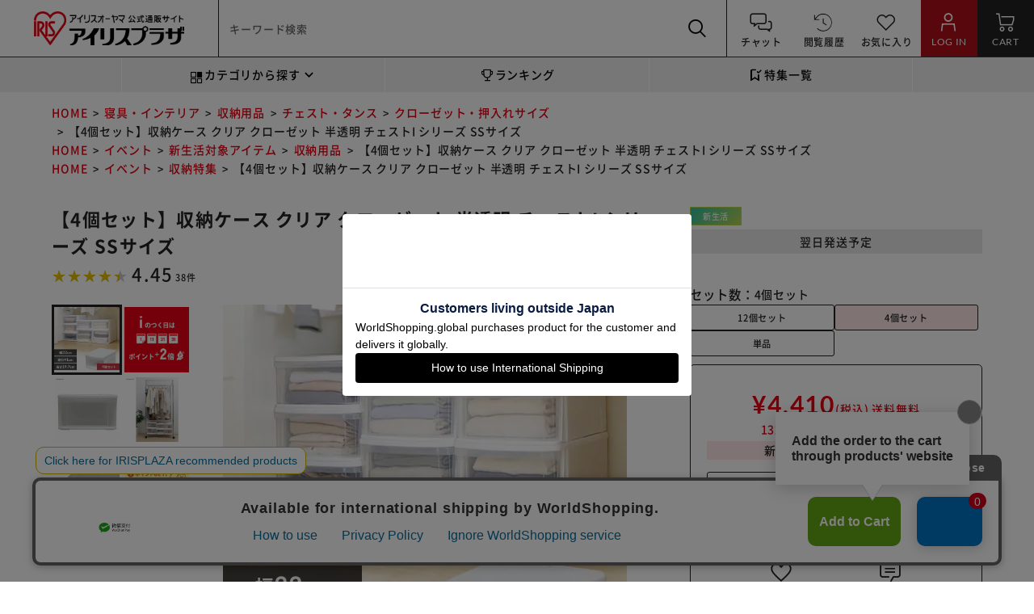

--- FILE ---
content_type: text/html; charset=SJIS-win
request_url: https://www.irisplaza.co.jp/index.php?KB=SHOSAI&SID=1226151
body_size: 202468
content:

<!DOCTYPE html>
<html lang="ja">

<head>
	<meta http-equiv="X-UA-Compatible" content="IE=Edge, chrome=1">
	<meta http-equiv="Content-Type" content="text/html; charset=shift_jis">

	<title>ƒ`ƒFƒXƒg‚h SS ƒzƒƒCƒg^ƒNƒŠƒA 1226151„ ƒAƒCƒŠƒXƒI[ƒ„ƒ}ŒöŽ®’Ê”ÌƒAƒCƒŠƒXƒvƒ‰ƒU</title>

	<meta name="keywords" content="ƒ`ƒFƒXƒg,ˆß‘•ƒP[ƒX,Žû”[ƒP[ƒX,Žû”[ƒ{ƒbƒNƒX,ˆø‚«o‚µ,ƒvƒ‰ƒXƒ`ƒbƒN,‰œs41cm,ƒVƒ“ƒvƒ‹ƒxƒbƒhƒ`ƒFƒXƒg,ƒ`ƒFƒXƒg‚h,SS,ƒ{ƒbƒNƒXŽû”[,ˆßÖƒP[ƒX,ƒNƒŠƒAŽû”[,ƒNƒŠƒAƒP[ƒX,ƒAƒCƒŠƒXƒI[ƒ„ƒ},4967576135610,ˆß—ÞŽû”[Eƒnƒ“ƒK[ƒ‰ƒbƒN,‚hSS">
	<meta name="description" content="ƒRƒ“ƒpƒNƒgƒTƒCƒY‚Å¬•¨‚Ìˆß—Þ‚â•¶‹ïŽû”[‚É•Ö—˜IƒNƒŠƒAƒ^ƒCƒv‚Å’†g‚ªƒpƒb‚Æ•ª‚©‚éIy¤•iƒR[ƒhFK226151Fz">
	<meta name='robots' content='ALL'><meta name='robots' content='INDEX,FOLLOW,noodp'>
			<meta name="thumbnail" content="https://www.irisplaza.co.jp/IMAGE/INTERIOR/PRODUCT/1904918.jpg?iup=20250428" />

	<meta name="twitter:card" content="summary_large_image">
	<meta name="twitter:site" content="@irisplaza">
	<meta name="twitter:title" content="ƒ`ƒFƒXƒg‚h SS ƒzƒƒCƒg^ƒNƒŠƒA 1226151„ ƒAƒCƒŠƒXƒI[ƒ„ƒ}ŒöŽ®’Ê”ÌƒAƒCƒŠƒXƒvƒ‰ƒU">
	<meta name="twitter:description" content="ƒRƒ“ƒpƒNƒgƒTƒCƒY‚Å¬•¨‚Ìˆß—Þ‚â•¶‹ïŽû”[‚É•Ö—˜IƒNƒŠƒAƒ^ƒCƒv‚Å’†g‚ªƒpƒb‚Æ•ª‚©‚éIy¤•iƒR[ƒhFK226151Fz">
	<meta name="twitter:image" content="https://www.irisplaza.co.jp/IMAGE/INTERIOR/PRODUCT/1904918.jpg?iup=2025033&imformat=chrome">

	<meta property="og:title" content="ƒ`ƒFƒXƒg‚h SS ƒzƒƒCƒg^ƒNƒŠƒA 1226151„ ƒAƒCƒŠƒXƒI[ƒ„ƒ}ŒöŽ®’Ê”ÌƒAƒCƒŠƒXƒvƒ‰ƒU">
	<meta property="og:type" content="website">
	<meta property="og:description" content="ƒRƒ“ƒpƒNƒgƒTƒCƒY‚Å¬•¨‚Ìˆß—Þ‚â•¶‹ïŽû”[‚É•Ö—˜IƒNƒŠƒAƒ^ƒCƒv‚Å’†g‚ªƒpƒb‚Æ•ª‚©‚éIy¤•iƒR[ƒhFK226151Fz">
	<meta property="og:url" content="https://www.irisplaza.co.jp/index.php?KB=SHOSAI&SID=1226151">
	<meta property="og:image" content="https://www.irisplaza.co.jp/IMAGE/INTERIOR/PRODUCT/1904918.jpg?iup=2025033&imformat=chrome">
	<meta property="og:site_name" content="ƒAƒCƒŠƒXƒI[ƒ„ƒ}ŒöŽ®’Ê”ÌƒTƒCƒg ƒAƒCƒŠƒXƒvƒ‰ƒU">
	<meta property="og:locale" content="ja_JP">
	<meta property="fb:app_id" content="430472433689356">

	<!-- Google Tag Manager -->
<script type="text/javascript" src="https://www.irisplaza.co.jp/resources/b353a3bceeedbbb903725614c3508ee22130011c78647" async ></script><script async="true">(function(w,d,s,l,i){w[l]=w[l]||[];w[l].push({'gtm.start':
new Date().getTime(),event:'gtm.js'});var f=d.getElementsByTagName(s)[0],
j=d.createElement(s),dl=l!='dataLayer'?'&l='+l:'';j.async=true;j.src=
'https://www.googletagmanager.com/gtm.js?id='+i+dl;f.parentNode.insertBefore(j,f);
})(window,document,'script','dataLayer','GTM-5B254T5');</script>
<!-- End Google Tag Manager -->

<script>
  function onFunctionDefined(funcName, callback, interval = 100, timeout = 5000) {
    const start = Date.now();
    const timer = setInterval(() => {
      if (typeof window[funcName] === 'function') {
        clearInterval(timer);
        callback()
      } else if (Date.now() - start > timeout) {
        clearInterval(timer);
        console.warn(`ŠÖ” ${funcName} ‚Í ${timeout}ms ˆÈ“à‚É’è‹`‚³‚ê‚Ü‚¹‚ñ‚Å‚µ‚½B`)
      }
    }, interval)
  }
</script>

	<!-- WorldShopping Checkout Test Tag -->
	<script type="text/javascript" charset="UTF-8" async="true" src="https://checkout-api.worldshopping.jp/v1/script?token=irisplaza_co_jp"></script>
	<!-- End WorldShopping Checkout Test Tag -->
	


		
	
	<link rel='alternate' media='handheld' href='https://www.irisplaza.co.jp/'>
	<link rel="alternate" type="application/rss+xml" title="ƒAƒCƒŠƒXƒvƒ‰ƒU@V’…î•ñ" href="https://www.irisplaza.co.jp/rss/udate.xml">
	<link rel="CONTENTS" href="/MAP.php">

			<link rel="canonical" href="https://www.irisplaza.co.jp/index.php?KB=SHOSAI&SID=K226151F">
		<link rel='prerender' href='https://'>		<meta name="viewport" content="width=device-width, initial-scale=1">
				<script type="text/javascript" src="/js/jquery-1.7.1.min.js" charset="utf-8"></script>

		
		
				<!--
					<script type="text/javascript" src="/js/jcarousellite.js"></script>
			<script type="text/javascript" src="/js/jquery.mousewheel.js"></script>
				-->

					<!--
			<script src="/js/jquery.colorbox.js"></script>
			<link rel="stylesheet" href="/css/colorbox.css" type="text/css" media="screen">
			-->
						<script src="/js/lazyload.min.js" defer></script>
			<script>
				$(function() {
					$("img.lazyload").lazyload();
				});
			</script>
								<!--
		<script type="text/javascript" src="/js/jquery.cookie.js"></script>
		<script type="text/javascript" src="/js/neo_font-size2010.js"></script>
		<link rel="stylesheet" href="/css/jquery.lightbox-0.4.css" type="text/css" media="screen">
		-->
									<!--
			<script type="text/javascript" src="/js/neo_tab.js"></script>
			<script type="text/javascript" src="/js/smoothscroll3.js"></script>
		-->
		
					<!-- ƒXƒ‰ƒCƒ_[ -->
			<!--// 202210  KOMATUBARA[ØÆ­°±Ù] DEL
			<link rel="stylesheet" href="/css/check_demo.css" type="text/css" media="screen" />
			<link rel="stylesheet" href="/css/flexslider.css" type="text/css" media="screen" />
			-->

			<!--Floatbox-->
			<!--
			<link type="text/css" rel="stylesheet" href="/css/floatbox.css" />
			<script type="text/javascript" src="/js/floatbox.js"></script>
			-->
				<!--’Ç‰Á-->
		<link rel="stylesheet" href="/fontPlazaIcon/style.min.css?iup=20260113" />

					<link href="/css/swiper-4.5.1.min.css" rel="stylesheet">
			<script src="/js/swiper-4.5.1.min.js"></script>
			<script src="/js/jquery.tile.min.js" defer></script>
			<script type="text/javascript" src="/js/jquery.flatheights.js" defer></script>
		
		


				<link rel="stylesheet" href="/css/common/default.min.css?iup=20260113">


					<link rel="stylesheet" href="/css/common/shosai.min.css?iup=20260113">
			
						<link rel="stylesheet" href="/css/common/review_common.min.css?iup=20260113">
					
		<script defer src="/js/vue.min.js" charset="shift_jis" id="js-vue"></script>
	<script defer src="/js/cartin.min.js?iup=20260113" type="text/javascript" charset="shift_jis"></script>
			<script>
		$(function() {
			$('a.event-trigger').click(function() {
				var jumpUrl = $(this).attr('href');
				var gaqVal = $(this).attr('value');

				if (gaqVal !== "") {
					_gaq.push(['_trackEvent', 'itm365', gaqVal, jumpUrl, 1, true]);
				}
				//ga('send', 'event', 'itm365','click', jumpUrl, 0);

			});
		});
	</script>
	
	
	
	
	<style id='stylesheet' type='text/css'></style>
	
			<script type="text/javascript" defer>
			var uri = new URL(window.location.href);
			var _ukwhost = uri.hostname == "www.irisplaza.co.jp" ? 'uabizprd.ukw.jp' : 'uabizstg.ukw.jp';
							var _setDisplay = 'pc';
						var _ukwq = [];

			_ukwq.push(['_setClient', 'irisplaza']);
			_ukwq.push(['_setReqURL', location.href]);
			_ukwq.push(['_setRefURL', document.referrer]);
			_ukwq.push(['_setDisplay', _setDisplay]);
			_ukwq.push(['_setLoginID', '']);
			_ukwq.push(['_setItem', 'K226151F']);
			_ukwq.push(['_sendProductLog']);

			(function() {
				var _ukt = document.createElement('script');
				_ukt.type = 'text/javascript';
				_ukt.async = true;
				_ukt.src = '//' + _ukwhost + '/taglog/ukwlg.js';
				var _uks = document.getElementsByTagName('script')[0];
				_uks.parentNode.insertBefore(_ukt, _uks);
			})();
		</script>
	</head>

<body>

	<!-- Google Tag Manager (noscript) 2018.02.16 start-->
	<noscript><iframe src="https://www.googletagmanager.com/ns.html?id=GTM-MQ6XFL5" height="0" width="0" style="display:none;visibility:hidden"></iframe></noscript>
	<!-- End Google Tag Manager (noscript) -->







		<!-- Google Tag Manager (noscript) -->
	<noscript><iframe src="https://www.googletagmanager.com/ns.html?id=GTM-5B254T5" height="0" width="0" style="display:none;visibility:hidden"></iframe></noscript>
	<!-- End Google Tag Manager (noscript) -->



	<script>
		window.dataLayer = window.dataLayer || [];
		dataLayer.push({
			'bridge_id': '34566970c2d4b520f1.49827492'
		});
	</script>
<div id="flipdesk-data-customer-profiles" data-customer-profiles=''></div>
<div id="flipdesk-cart" data-cart=""></div>

<header id='top' name="pagetop" class="clearfix">

	
	<div class="header-main">
		<div class="header-inner">

		
				
					<div class="header-logo">
						<a href="/"><img src="/IMAGE/common/icon/irisplaza.png?iup=2025033&imformat=chrome" alt="ƒAƒCƒŠƒXƒI[ƒ„ƒ}ŒöŽ®’Ê”ÌƒTƒCƒg ƒAƒCƒŠƒXƒvƒ‰ƒU"></a>
					</div>
			


			
							<div class="header-search">
										<form class="" method="get" action="/index.php" id="frm-header-search">
						<input type="hidden" name="KB" value="SEARCH" data-role="none">
						
						<div class="input-box">
							<input type="text" name="itemnm" id="itemnm" value="" autocomplete="off" style="ime-mode: disabled"  placeholder="ƒL[ƒ[ƒhŒŸõ" data-role="none" >
														<button class="button" type="submit" data-role="none">
								<i class="plazaicon-musimegane"></i>
								<span class="en">SEARCH</span>
							</button>
						</div>
					</form>

										<div class="search-suggest-box">
						<ul id="search-suggest-box-keyword"></ul>
						<ul id="search-suggest-box-category"></ul>
												<ul id="search-suggest-box-faq"></ul>
												<ul id="search-suggest-box-close"></ul>
											</div>
									</div>
				<div class="header-link-areas">
					<div class="header-menu-inner">
						<div class="header-link-area">
																														<a class="button" href="/index.php?KB=Support"><i class="plazaicon-faq"></i><span>ƒ`ƒƒƒbƒg</span></a>
																																												<a class="button" href="/index.php?KB=HISTORY"><i class="plazaicon-rireki"></i><span>‰{———š—ð</span></a>
							<a class="button" href="/index.php?KB=MYLIST"><i class="plazaicon-heart"></i><span>‚¨‹C‚É“ü‚è</span></a>
						</div>
						<div class="header-link-area2">

															<a class="button" href="/index.php?KB=MYPAGE"><i class="plazaicon-login"></i><span class="en">LOG IN</span></a>
							
														<a class="button" href="/isc_Cartins.php"><span class="_icon cartin_count" data-count="0">0</span><i class="plazaicon-cart"></i><span class="en">CART</span></a>

						</div>
					</div>
				</div>

			

		</div>
	</div>

			<div class="header-info">
			<div class="header-inner">
								<p class='side dummy' style="padding: 1px 0 0;"></p>
							</div>
		</div>

		
						
				
			<div class="header-link">
				<div class="header-inner ">
					<div class="header_category">
	<ul class="header-service-list">
		<li class="header-category-menu"><i class="plazaicon-category"></i>ƒJƒeƒSƒŠ‚©‚ç’T‚·
			<div class="category-menu">
				<ul class="category-list">
											<li class="smp_open active">
							<div class="category-list-title" id="header-category-list-1">
								<span>‰Æ“d</span>
							</div>
						</li>
												<li class="smp_open ">
							<div class="category-list-title" id="header-category-list-2">
								<span>H•i</span>
							</div>
						</li>
												<li class="smp_open ">
							<div class="category-list-title" id="header-category-list-3">
								<span>“ú—p•iEÁ–Õ•i</span>
							</div>
						</li>
												<li class="smp_open ">
							<div class="category-list-title" id="header-category-list-4">
								<span>Q‹ïEƒCƒ“ƒeƒŠƒA</span>
							</div>
						</li>
												<li class="smp_open ">
							<div class="category-list-title" id="header-category-list-5">
								<span>‚¨‰ÙŽqEƒXƒC[ƒc</span>
							</div>
						</li>
												<li class="smp_open ">
							<div class="category-list-title" id="header-category-list-6">
								<span>ƒxƒr[Eƒ}ƒ^ƒjƒeƒB</span>
							</div>
						</li>
												<li class="smp_open ">
							<div class="category-list-title" id="header-category-list-7">
								<span>ƒzƒr[E‚¨‚à‚¿‚á</span>
							</div>
						</li>
												<li class="smp_open ">
							<div class="category-list-title" id="header-category-list-8">
								<span>¶ŠˆŽG‰ÝEƒLƒbƒ`ƒ“—p•i</span>
							</div>
						</li>
												<li class="smp_open ">
							<div class="category-list-title" id="header-category-list-9">
								<span>ˆù—¿EŽð</span>
							</div>
						</li>
												<li class="smp_open ">
							<div class="category-list-title" id="header-category-list-10">
								<span>ƒRƒXƒEŒ’N</span>
							</div>
						</li>
												<li class="smp_open ">
							<div class="category-list-title" id="header-category-list-11">
								<span>ƒXƒ|[ƒcEƒgƒ‰ƒxƒ‹—p•i</span>
							</div>
						</li>
												<li class="smp_open ">
							<div class="category-list-title" id="header-category-list-12">
								<span>‰€Œ|EDIYE–hÐE–h”Æ</span>
							</div>
						</li>
												<li class="smp_open ">
							<div class="category-list-title" id="header-category-list-13">
								<span>ƒMƒtƒg</span>
							</div>
						</li>
												<li class="smp_open ">
							<div class="category-list-title" id="header-category-list-14">
								<span>ˆã–ò•iE‰îŒì</span>
							</div>
						</li>
												<li class="smp_open ">
							<div class="category-list-title" id="header-category-list-15">
								<span>ƒyƒbƒg</span>
							</div>
						</li>
												<li class="smp_open ">
							<div class="category-list-title" id="header-category-list-16">
								<span>‚»‚Ì‘¼</span>
							</div>
						</li>
										</ul>

				<div class="category-list-more">

												<dl id="header-categorylist-more-4" >
								<dt>
									<a href="/index.php?KB=KAISO&CID=2">Q‹ïEƒCƒ“ƒeƒŠƒA</a>
								</dt>
								<dd>
									<ul>

																	<li><a href="/index.php?KB=KAISO&CID=8528">‰Æ‹ï</a></li>
																<li><a href="/index.php?KB=KAISO&CID=8897">Q‹ï</a></li>
																<li><a href="/index.php?KB=KAISO&CID=8132">Žû”[—p•i</a></li>
																<li><a href="/index.php?KB=KAISO&CID=5573">ƒJ[ƒyƒbƒgEƒ‰ƒOEƒ}ƒbƒg</a></li>
																<li><a href="/index.php?KB=KAISO&CID=6176">ƒJ[ƒeƒ“Eƒuƒ‰ƒCƒ“ƒh</a></li>
																<li><a href="/index.php?KB=KAISO&CID=6700">ƒCƒ“ƒeƒŠƒAŽG‰Ý</a></li>
																<li><a href="/index.php?KB=KAISO&CID=6023">ƒ‰ƒ“ƒhƒŠ[—p•i</a></li>
																<li><a href="/index.php?KB=KAISO&CID=2328">ƒoƒXEƒgƒCƒŒEô–Ê—p•i</a></li>
																<li><a href="/index.php?KB=KAISO&CID=345">Ž––±—p•i</a></li>
																<li><a href="/index.php?KB=KAISO&CID=2379">‰ÔEŠÏ—tA•¨Eƒtƒ‰ƒ[ƒMƒtƒg</a></li>
																<li><a href="/index.php?KB=KAISO&CID=3903">ƒp[ƒeƒBƒVƒ‡ƒ“</a></li>
																<li><a href="/index.php?KB=KAISO&CID=2435">¶ŠˆŽG‰Ý</a></li>
															</ul>
									</dd>
								</dl>
														<dl id="header-categorylist-more-3" >
								<dt>
									<a href="/index.php?KB=KAISO&CID=3">“ú—p•iEÁ–Õ•i</a>
								</dt>
								<dd>
									<ul>

																	<li><a href="/index.php?KB=KAISO&CID=4065">ƒ}ƒXƒN</a></li>
																<li><a href="/index.php?KB=KAISO&CID=4294">ƒI[ƒ‰ƒ‹ƒPƒA</a></li>
																<li><a href="/index.php?KB=KAISO&CID=4284">ƒeƒBƒbƒVƒ…EƒgƒCƒŒƒbƒgƒy[ƒp[</a></li>
																<li><a href="/index.php?KB=KAISO&CID=4063">ôÜE_“îÜEƒNƒŠ[ƒi[</a></li>
																<li><a href="/index.php?KB=KAISO&CID=4304">ÁLE–FÜ</a></li>
																<li><a href="/index.php?KB=KAISO&CID=9">‰q¶“ú—p•iE‰q¶ˆã—Ã•i</a></li>
																<li><a href="/index.php?KB=KAISO&CID=4308">ƒLƒbƒ`ƒ“Á–Õ•i</a></li>
																<li><a href="/index.php?KB=KAISO&CID=5283">‘Ü</a></li>
																<li><a href="/index.php?KB=KAISO&CID=2236">œ‹ÛÜ</a></li>
																<li><a href="/index.php?KB=KAISO&CID=2237">œŽ¼ÜEŠ£‘‡Ü</a></li>
																<li><a href="/index.php?KB=KAISO&CID=2307">Ž†»•i</a></li>
																<li><a href="/index.php?KB=KAISO&CID=2533">•M‹L‹ïEŠw—p•i</a></li>
																<li><a href="/index.php?KB=KAISO&CID=2537">‚»‚Ì‘¼•¶–[‹ï</a></li>
																<li><a href="/index.php?KB=KAISO&CID=2311">‚»‚Ì‘¼ƒIƒtƒBƒX—p•i</a></li>
															</ul>
									</dd>
								</dl>
														<dl id="header-categorylist-more-6" >
								<dt>
									<a href="/index.php?KB=KAISO&CID=4">ƒxƒr[Eƒ}ƒ^ƒjƒeƒB</a>
								</dt>
								<dd>
									<ul>

																	<li><a href="/index.php?KB=KAISO&CID=2215">oŽYj‚¢EƒMƒtƒgEƒƒ‚ƒŠƒAƒ‹</a></li>
																<li><a href="/index.php?KB=KAISO&CID=1045">ƒxƒr[ƒJ[</a></li>
																<li><a href="/index.php?KB=KAISO&CID=1046">ƒ`ƒƒƒCƒ‹ƒhƒV[ƒg</a></li>
																<li><a href="/index.php?KB=KAISO&CID=1051">ƒZ[ƒtƒeƒB[</a></li>
																<li><a href="/index.php?KB=KAISO&CID=1052">‚¨‚à‚¿‚á</a></li>
																<li><a href="/index.php?KB=KAISO&CID=1056">‚¨‚Þ‚ÂEƒgƒCƒŒ</a></li>
																<li><a href="/index.php?KB=KAISO&CID=1987">ƒCƒ“ƒeƒŠƒAEƒfƒRƒŒ[ƒVƒ‡ƒ“</a></li>
																<li><a href="/index.php?KB=KAISO&CID=2003">‚¨‚Å‚©‚¯—p•i</a></li>
																<li><a href="/index.php?KB=KAISO&CID=2065">ƒxƒr[ƒPƒA</a></li>
																<li><a href="/index.php?KB=KAISO&CID=2089">ƒxƒr[‰Æ‹ïEŽû”[</a></li>
																<li><a href="/index.php?KB=KAISO&CID=2098">ƒxƒr[•z’cEQ‹ï</a></li>
																<li><a href="/index.php?KB=KAISO&CID=2122">ƒxƒr[•ž</a></li>
																<li><a href="/index.php?KB=KAISO&CID=2145">ƒ}ƒ^ƒjƒeƒB</a></li>
																<li><a href="/index.php?KB=KAISO&CID=2154">Žº“à—V‹ï</a></li>
																<li><a href="/index.php?KB=KAISO&CID=2162">Žö“ûEHŽ–</a></li>
																<li><a href="/index.php?KB=KAISO&CID=2186">•ø‚Á‚±‚Ð‚àEƒXƒŠƒ“ƒO</a></li>
																<li><a href="/index.php?KB=KAISO&CID=3596">ƒxƒr[ƒPƒAEƒoƒX</a></li>
																<li><a href="/index.php?KB=KAISO&CID=3230">ƒxƒr[ƒt[ƒh</a></li>
															</ul>
									</dd>
								</dl>
														<dl id="header-categorylist-more-15" >
								<dt>
									<a href="/index.php?KB=KAISO&CID=6">ƒyƒbƒg</a>
								</dt>
								<dd>
									<ul>

																	<li><a href="/index.php?KB=KAISO&CID=18">”L</a></li>
																<li><a href="/index.php?KB=KAISO&CID=17">Œ¢</a></li>
																<li><a href="/index.php?KB=KAISO&CID=19">¬“®•¨E’¹Eà¦’Ž—ÞE—¼¶—ÞE©’Ž</a></li>
																<li><a href="/index.php?KB=KAISO&CID=1888">”M‘Ñ‹›EŠÏÜ‹›</a></li>
																<li><a href="/index.php?KB=KAISO&CID=1893">‚»‚Ì‘¼ƒyƒbƒg—p•i</a></li>
																<li><a href="/index.php?KB=KAISO&CID=1899">–ì’¹E–ì¶“®•¨</a></li>
															</ul>
									</dd>
								</dl>
														<dl id="header-categorylist-more-7" >
								<dt>
									<a href="/index.php?KB=KAISO&CID=1312">ƒzƒr[E‚¨‚à‚¿‚á</a>
								</dt>
								<dd>
									<ul>

																	<li><a href="/index.php?KB=KAISO&CID=1390">ƒzƒr[</a></li>
																<li><a href="/index.php?KB=KAISO&CID=1362">ƒe[ƒuƒ‹ƒQ[ƒ€</a></li>
																<li><a href="/index.php?KB=KAISO&CID=1341">ƒQ[ƒ€</a></li>
																<li><a href="/index.php?KB=KAISO&CID=1313">‚¨‚à‚¿‚á</a></li>
															</ul>
									</dd>
								</dl>
														<dl id="header-categorylist-more-14" >
								<dt>
									<a href="/index.php?KB=KAISO&CID=2216">ˆã–ò•iE‰îŒì</a>
								</dt>
								<dd>
									<ul>

																	<li><a href="/index.php?KB=KAISO&CID=5168">ˆã–ò•iEˆã–ò•”ŠO•ii—ÞŽw’è‚ ‚èj</a></li>
																<li><a href="/index.php?KB=KAISO&CID=5177">ŽèŽwÁ“ÅÜi—ÞŽw’è‚È‚µj</a></li>
																<li><a href="/index.php?KB=KAISO&CID=10">‰îŒì</a></li>
															</ul>
									</dd>
								</dl>
														<dl id="header-categorylist-more-1" class="active">
								<dt>
									<a href="/index.php?KB=KAISO&CID=6195">‰Æ“d</a>
								</dt>
								<dd>
									<ul>

																	<li><a href="/index.php?KB=KAISO&CID=7476">ƒGƒAƒRƒ“</a></li>
																<li><a href="/index.php?KB=KAISO&CID=7467">—â‘ ŒÉE—â“€ŒÉ</a></li>
																<li><a href="/index.php?KB=KAISO&CID=7524">ô‘ó‹@EŠ£‘‡‹@</a></li>
																<li><a href="/index.php?KB=KAISO&CID=6197">‹ó’²E‹Gß‰Æ“d</a></li>
																<li><a href="/index.php?KB=KAISO&CID=5868">¶Šˆ‰Æ“d</a></li>
																<li><a href="/index.php?KB=KAISO&CID=6196">ƒLƒbƒ`ƒ“‰Æ“d</a></li>
																<li><a href="/index.php?KB=KAISO&CID=6481">ƒ‰ƒCƒgEÆ–¾Ší‹ï</a></li>
																<li><a href="/index.php?KB=KAISO&CID=4632">—”ü—e‰Æ“d</a></li>
																<li><a href="/index.php?KB=KAISO&CID=8921">Œ’N‰Æ“d</a></li>
																<li><a href="/index.php?KB=KAISO&CID=7799">‰Æ“dƒZƒbƒg</a></li>
																<li><a href="/index.php?KB=KAISO&CID=6739">“d’r</a></li>
																<li><a href="/index.php?KB=KAISO&CID=8130">ƒeƒŒƒrEƒŒƒR[ƒ_[</a></li>
																<li><a href="/index.php?KB=KAISO&CID=94">ƒpƒ\ƒRƒ“EƒIƒtƒBƒXŽü•Ó‹@Ší</a></li>
																<li><a href="/index.php?KB=KAISO&CID=2715">Œg‘Ñ“d˜bEƒXƒ}[ƒgƒtƒHƒ“ƒAƒNƒZƒTƒŠ</a></li>
																<li><a href="/index.php?KB=KAISO&CID=6183">ƒJƒƒ‰</a></li>
																<li><a href="/index.php?KB=KAISO&CID=7748">ƒCƒ„ƒzƒ“Eƒwƒbƒhƒzƒ“</a></li>
																<li><a href="/index.php?KB=KAISO&CID=7333">‰Æ“dEÆ–¾V’…ƒAƒCƒeƒ€</a></li>
																<li><a href="/index.php?KB=KAISO&CID=2584">ŠyŠíE‰¹‹¿‹@ŠíƒAƒNƒZƒTƒŠ</a></li>
																<li><a href="/index.php?KB=KAISO&CID=2608">ƒJƒ‰ƒIƒP‹@Ší</a></li>
																<li><a href="/index.php?KB=KAISO&CID=2693">Œ·ŠyŠí</a></li>
																<li><a href="/index.php?KB=KAISO&CID=1082">AVƒAƒNƒZƒTƒŠEƒTƒvƒ‰ƒC</a></li>
																<li><a href="/index.php?KB=KAISO&CID=1101">ƒI[ƒfƒBƒI</a></li>
																<li><a href="/index.php?KB=KAISO&CID=1244">ƒ|[ƒ^ƒuƒ‹ƒI[ƒfƒBƒI</a></li>
																<li><a href="/index.php?KB=KAISO&CID=1276">–³üEƒgƒ‰ƒ“ƒV[ƒo[</a></li>
																<li><a href="/index.php?KB=KAISO&CID=1591">Á–Õ•iEƒAƒNƒZƒTƒŠ</a></li>
															</ul>
									</dd>
								</dl>
														<dl id="header-categorylist-more-2" >
								<dt>
									<a href="/index.php?KB=KAISO&CID=6476">H•i</a>
								</dt>
								<dd>
									<ul>

																	<li><a href="/index.php?KB=KAISO&CID=6464">•ÄEŽG’</a></li>
																<li><a href="/index.php?KB=KAISO&CID=7169">–Ë—ÞEƒpƒXƒ^</a></li>
																<li><a href="/index.php?KB=KAISO&CID=3386">ƒŒƒgƒ‹ƒgE‘yØEƒ`ƒ‹ƒhH•i</a></li>
																<li><a href="/index.php?KB=KAISO&CID=9307">ŠÊ‹lE•r‹l</a></li>
																<li><a href="/index.php?KB=KAISO&CID=8867">’²–¡—¿EH—p–ûEƒhƒŒƒbƒVƒ“ƒO</a></li>
																<li><a href="/index.php?KB=KAISO&CID=3323">Œ’NH•i</a></li>
																<li><a href="/index.php?KB=KAISO&CID=7212">”ñíH</a></li>
																<li><a href="/index.php?KB=KAISO&CID=9184">Š£•¨</a></li>
																<li><a href="/index.php?KB=KAISO&CID=3324">¶‘N‹›‰î—ÞE…ŽY‰ÁH•i</a></li>
																<li><a href="/index.php?KB=KAISO&CID=3343">¸“÷E“÷‰ÁH•i</a></li>
																<li><a href="/index.php?KB=KAISO&CID=3420">’Ð•¨E’ÏŽÏEŽÏ“¤</a></li>
																<li><a href="/index.php?KB=KAISO&CID=3469">–ìØE‰Ê•¨</a></li>
																<li><a href="/index.php?KB=KAISO&CID=8636">—â“€H•i</a></li>
																<li><a href="/index.php?KB=KAISO&CID=3221">ƒpƒ“EƒVƒŠƒAƒ‹EƒWƒƒƒ€</a></li>
																<li><a href="/index.php?KB=KAISO&CID=3354">»‰ÙE»ƒpƒ“Þ—¿</a></li>
															</ul>
									</dd>
								</dl>
														<dl id="header-categorylist-more-8" >
								<dt>
									<a href="/index.php?KB=KAISO&CID=6631">¶ŠˆŽG‰ÝEƒLƒbƒ`ƒ“—p•i</a>
								</dt>
								<dd>
									<ul>

																	<li><a href="/index.php?KB=KAISO&CID=6184">ƒtƒ‰ƒCƒpƒ“</a></li>
																<li><a href="/index.php?KB=KAISO&CID=6935">“ç</a></li>
																<li><a href="/index.php?KB=KAISO&CID=6190">•Ù“–” </a></li>
																<li><a href="/index.php?KB=KAISO&CID=6269">…“›Eƒ}ƒOƒ{ƒgƒ‹</a></li>
																<li><a href="/index.php?KB=KAISO&CID=6641">HŠíEƒOƒ‰ƒXEƒJƒgƒ‰ƒŠ[</a></li>
																<li><a href="/index.php?KB=KAISO&CID=7543">’²—E»‰Ù“¹‹ï</a></li>
																<li><a href="/index.php?KB=KAISO&CID=7544">•Û‘¶—eŠí</a></li>
																<li><a href="/index.php?KB=KAISO&CID=248">ƒLƒbƒ`ƒ“Žû”[</a></li>
																<li><a href="/index.php?KB=KAISO&CID=2318">ò…ŠíE®…Ší</a></li>
																<li><a href="/index.php?KB=KAISO&CID=5289">ƒ^ƒIƒ‹</a></li>
																<li><a href="/index.php?KB=KAISO&CID=7928">‘|œ—p•i</a></li>
																<li><a href="/index.php?KB=KAISO&CID=2327">‚»‚Ì‘¼ƒLƒbƒ`ƒ“—p•iEHŠí</a></li>
															</ul>
									</dd>
								</dl>
														<dl id="header-categorylist-more-9" >
								<dt>
									<a href="/index.php?KB=KAISO&CID=6687">ˆù—¿EŽð</a>
								</dt>
								<dd>
									<ul>

																	<li><a href="/index.php?KB=KAISO&CID=3092">’ƒ—tE•²––ƒeƒB[</a></li>
																<li><a href="/index.php?KB=KAISO&CID=3093">‚»‚Ì‘¼ƒR[ƒq[E’ƒ—tE•²––ƒhƒŠƒ“ƒN</a></li>
																<li><a href="/index.php?KB=KAISO&CID=3102">ƒ[ƒŠ[ˆù—¿EƒXƒ|[ƒcƒhƒŠƒ“ƒN</a></li>
																<li><a href="/index.php?KB=KAISO&CID=8532">‰Ê`E–ìØˆù—¿</a></li>
																<li><a href="/index.php?KB=KAISO&CID=5910">‰h—{ƒhƒŠƒ“ƒNEƒGƒiƒW[ƒhƒŠƒ“ƒN</a></li>
																<li><a href="/index.php?KB=KAISO&CID=6478">…Eƒ~ƒlƒ‰ƒ‹ƒEƒH[ƒ^[</a></li>
																<li><a href="/index.php?KB=KAISO&CID=6597">’YŽ_ˆù—¿</a></li>
																<li><a href="/index.php?KB=KAISO&CID=3470">Œ’Nˆù—¿E“ûŽ_‹ÛEA•¨«ƒ~ƒ‹ƒN</a></li>
																<li><a href="/index.php?KB=KAISO&CID=8168">‚¨’ƒˆù—¿</a></li>
																<li><a href="/index.php?KB=KAISO&CID=8169">ƒR[ƒq[E’ƒ—tE•²––ƒhƒŠƒ“ƒN</a></li>
																<li><a href="/index.php?KB=KAISO&CID=8978">‚¨Žð</a></li>
															</ul>
									</dd>
								</dl>
														<dl id="header-categorylist-more-12" >
								<dt>
									<a href="/index.php?KB=KAISO&CID=7530">‰€Œ|EDIYE–hÐE–h”Æ</a>
								</dt>
								<dd>
									<ul>

																	<li><a href="/index.php?KB=KAISO&CID=336">–hÐ</a></li>
																<li><a href="/index.php?KB=KAISO&CID=4399">–h”Æ—p•i</a></li>
																<li><a href="/index.php?KB=KAISO&CID=6074">Ž©‘RÐŠQ‘Îô</a></li>
																<li><a href="/index.php?KB=KAISO&CID=3832">Ž‘ÞE‹à•¨</a></li>
																<li><a href="/index.php?KB=KAISO&CID=7344">“d“®H‹ïEì‹ÆH‹ï</a></li>
																<li><a href="/index.php?KB=KAISO&CID=1">ƒK[ƒfƒ“</a></li>
																<li><a href="/index.php?KB=KAISO&CID=2469">ì‹Æ“”E“ŠŒõŠí</a></li>
															</ul>
									</dd>
								</dl>
														<dl id="header-categorylist-more-10" >
								<dt>
									<a href="/index.php?KB=KAISO&CID=7839">ƒRƒXƒEŒ’N</a>
								</dt>
								<dd>
									<ul>

																	<li><a href="/index.php?KB=KAISO&CID=4295">ƒrƒ…[ƒeƒB[</a></li>
																<li><a href="/index.php?KB=KAISO&CID=2194">ƒ_ƒCƒGƒbƒgEŒ’N</a></li>
																<li><a href="/index.php?KB=KAISO&CID=8823">ƒRƒ“ƒ^ƒNƒgEƒƒKƒl</a></li>
																<li><a href="/index.php?KB=KAISO&CID=20">ˆã—Ã‹@ŠíEŒ’N‹@Ší</a></li>
															</ul>
									</dd>
								</dl>
														<dl id="header-categorylist-more-5" >
								<dt>
									<a href="/index.php?KB=KAISO&CID=8549">‚¨‰ÙŽqEƒXƒC[ƒc</a>
								</dt>
								<dd>
									<ul>

																	<li><a href="/index.php?KB=KAISO&CID=7205">ƒ`ƒ‡ƒRƒŒ[ƒg</a></li>
																<li><a href="/index.php?KB=KAISO&CID=8583">ƒhƒ‰ƒCƒtƒ‹[ƒc</a></li>
																<li><a href="/index.php?KB=KAISO&CID=8584">ƒiƒbƒc</a></li>
																<li><a href="/index.php?KB=KAISO&CID=428">‰h—{•â•ƒXƒiƒbƒN</a></li>
																<li><a href="/index.php?KB=KAISO&CID=3544">ƒAƒCƒXƒNƒŠ[ƒ€E•X‰Ù</a></li>
																<li><a href="/index.php?KB=KAISO&CID=3199">ƒKƒ€E‚ ‚ßE‚®‚Ý</a></li>
																<li><a href="/index.php?KB=KAISO&CID=3201">ƒP[ƒLE—m‰ÙŽq</a></li>
																<li><a href="/index.php?KB=KAISO&CID=3203">ƒXƒiƒbƒN‰ÙŽq</a></li>
																<li><a href="/index.php?KB=KAISO&CID=3205">‚¹‚ñ‚×‚¢E•Ä‰Ù</a></li>
																<li><a href="/index.php?KB=KAISO&CID=3219">˜a‰ÙŽq</a></li>
															</ul>
									</dd>
								</dl>
														<dl id="header-categorylist-more-13" >
								<dt>
									<a href="/index.php?KB=KAISO&CID=8647">ƒMƒtƒg</a>
								</dt>
								<dd>
									<ul>

																	<li><a href="/index.php?KB=KAISO&CID=3162">ƒOƒ‹ƒƒMƒtƒg</a></li>
																<li><a href="/index.php?KB=KAISO&CID=3163">‚¨ŽðƒMƒtƒg</a></li>
																<li><a href="/index.php?KB=KAISO&CID=3170">ƒXƒC[ƒcƒMƒtƒg</a></li>
															</ul>
									</dd>
								</dl>
														<dl id="header-categorylist-more-11" >
								<dt>
									<a href="/index.php?KB=KAISO&CID=9958">ƒXƒ|[ƒcEƒgƒ‰ƒxƒ‹—p•i</a>
								</dt>
								<dd>
									<ul>

																	<li><a href="/index.php?KB=KAISO&CID=9735">ŽÔ—p•i</a></li>
																<li><a href="/index.php?KB=KAISO&CID=9661">ƒAƒEƒgƒhƒA</a></li>
																<li><a href="/index.php?KB=KAISO&CID=2785">ƒJ[ƒAƒNƒZƒTƒŠ</a></li>
																<li><a href="/index.php?KB=KAISO&CID=2847">ƒJ[ƒ^ƒCƒ„EƒzƒC[ƒ‹</a></li>
																<li><a href="/index.php?KB=KAISO&CID=2859">ƒJ[ƒiƒrEƒJ[ƒGƒŒƒNƒgƒƒjƒNƒX</a></li>
																<li><a href="/index.php?KB=KAISO&CID=2877">ƒJ[ƒp[ƒc</a></li>
																<li><a href="/index.php?KB=KAISO&CID=2939">ƒoƒCƒNƒp[ƒc</a></li>
																<li><a href="/index.php?KB=KAISO&CID=2976">ƒoƒbƒeƒŠ[</a></li>
																<li><a href="/index.php?KB=KAISO&CID=2983">ƒwƒ‹ƒƒbƒg</a></li>
																<li><a href="/index.php?KB=KAISO&CID=3005">ôŽÔEH‹ïEƒƒ“ƒeƒiƒ“ƒX—p•i</a></li>
																<li><a href="/index.php?KB=KAISO&CID=5892">ƒXƒ|[ƒc</a></li>
																<li><a href="/index.php?KB=KAISO&CID=8032">—·s—p•i</a></li>
																<li><a href="/index.php?KB=KAISO&CID=7538">Ž©“]ŽÔ</a></li>
															</ul>
									</dd>
								</dl>
														<dl id="header-categorylist-more-16" >
								<dt>
									<a href="/index.php?KB=KAISO&CID=9970">‚»‚Ì‘¼</a>
								</dt>
								<dd>
									<ul>

																	<li><a href="/index.php?KB=KAISO&CID=1732">ƒVƒ…[ƒY</a></li>
																<li><a href="/index.php?KB=KAISO&CID=1739">ƒoƒbƒO</a></li>
																<li><a href="/index.php?KB=KAISO&CID=1746">ƒWƒ…ƒGƒŠ[</a></li>
																<li><a href="/index.php?KB=KAISO&CID=1775">•ž</a></li>
																<li><a href="/index.php?KB=KAISO&CID=1785">ƒtƒ@ƒbƒVƒ‡ƒ“¬•¨</a></li>
																<li><a href="/index.php?KB=KAISO&CID=1795">˜rŽžŒv</a></li>
												</ul>
						</dd>
					</dl>

				</div>
			</div>
		</li>
					<li><a href="/index.php?KB=ranking"><span><i class="plazaicon-ranking"></i>ƒ‰ƒ“ƒLƒ“ƒO</span></a></li>
			<li><a href="/index.php?KB=feature_list"><span><i class="plazaicon-tokusyu_ichiran"></i>“ÁWˆê——</span></a></li>
			</ul>
</div>				</div>
			</div>
				
	</header>

<main id='wrapper' data-role='page'><article><div class='inner_content_shosai'>			<input type="hidden" id="yoyaku_def_K226151F" value="0">
			<input type="hidden" id="leadtime_def_K226151F" value="1`3“úˆÈ“à”­‘—">
							<div class="win-navi-modal-2498 win-navi-modal">
					<div class="win-navi-wrap">
					<div class="win-navi-bg"></div>
					<div class="win-navi">
												<p class="sub-title">Šl“¾—\’èƒ|ƒCƒ“ƒg</p>
												<div class="win-navi-close"><span class="material-icons-outlined">close</span></div>
						<div>
							<dl class='point-detail'>
								<dt class='title'>’Êíƒ|ƒCƒ“ƒg“à–ó</dt>
								<dd>‚¨”ƒ‚¢•¨ƒ|ƒCƒ“ƒg</dd><dd class='pt'> 1”{</dd><br>									<dt class='title'>ƒLƒƒƒ“ƒy[ƒ“ƒ|ƒCƒ“ƒg“à–ó</dt>
									<dd>1‚Ì‚Â‚­“ú ƒ|ƒCƒ“ƒgƒAƒbƒv</dd><dd class='pt'>+2”{</dd><br>								<hr class="summary">
																<dd class="summary">‡Œv</dd><dd class="pt red summary">48ƒ|ƒCƒ“ƒg</dd>
							</dl>				
						</div>
						<div class="info">
							¦ƒ|ƒCƒ“ƒg‚ÌŠl“¾‚É‚Í‰ïˆõƒƒOƒCƒ“‚ª•K—v‚Å‚·						
															<br>
								¦ƒLƒƒƒ“ƒy[ƒ“ƒ|ƒCƒ“ƒg•t—^“ú:—‚ŒŽ‘æ3‹à—j“ú<br class="pc-none">i—LŒøŠúŒÀ:•t—^“ú‚Ì—‚ŒŽ––j
														</div>
					</div>							
					</div>
				</div>

							<input type="hidden" id="yoyaku_def_1904918" value="0">
			<input type="hidden" id="leadtime_def_1904918" value="1`3“úˆÈ“à”­‘—">
							<div class="win-navi-modal-5700 win-navi-modal">
					<div class="win-navi-wrap">
					<div class="win-navi-bg"></div>
					<div class="win-navi">
												<p class="sub-title">Šl“¾—\’èƒ|ƒCƒ“ƒg</p>
												<div class="win-navi-close"><span class="material-icons-outlined">close</span></div>
						<div>
							<dl class='point-detail'>
								<dt class='title'>’Êíƒ|ƒCƒ“ƒg“à–ó</dt>
								<dd>‚¨”ƒ‚¢•¨ƒ|ƒCƒ“ƒg</dd><dd class='pt'> 1”{</dd><br>									<dt class='title'>ƒLƒƒƒ“ƒy[ƒ“ƒ|ƒCƒ“ƒg“à–ó</dt>
									<dd>1‚Ì‚Â‚­“ú ƒ|ƒCƒ“ƒgƒAƒbƒv</dd><dd class='pt'>+2”{</dd><br>								<hr class="summary">
																<dd class="summary">‡Œv</dd><dd class="pt red summary">414ƒ|ƒCƒ“ƒg</dd>
							</dl>				
						</div>
						<div class="info">
							¦ƒ|ƒCƒ“ƒg‚ÌŠl“¾‚É‚Í‰ïˆõƒƒOƒCƒ“‚ª•K—v‚Å‚·						
															<br>
								¦ƒLƒƒƒ“ƒy[ƒ“ƒ|ƒCƒ“ƒg•t—^“ú:—‚ŒŽ‘æ3‹à—j“ú<br class="pc-none">i—LŒøŠúŒÀ:•t—^“ú‚Ì—‚ŒŽ––j
														</div>
					</div>							
					</div>
				</div>

							<input type="hidden" id="yoyaku_def_1226151" value="0">
			<input type="hidden" id="leadtime_def_1226151" value="1`3“úˆÈ“à”­‘—">
							<div class="win-navi-modal-6573 win-navi-modal">
					<div class="win-navi-wrap">
					<div class="win-navi-bg"></div>
					<div class="win-navi">
												<p class="sub-title">Šl“¾—\’èƒ|ƒCƒ“ƒg</p>
												<div class="win-navi-close"><span class="material-icons-outlined">close</span></div>
						<div>
							<dl class='point-detail'>
								<dt class='title'>’Êíƒ|ƒCƒ“ƒg“à–ó</dt>
								<dd>‚¨”ƒ‚¢•¨ƒ|ƒCƒ“ƒg</dd><dd class='pt'> 1”{</dd><br>									<dt class='title'>ƒLƒƒƒ“ƒy[ƒ“ƒ|ƒCƒ“ƒg“à–ó</dt>
									<dd>1‚Ì‚Â‚­“ú ƒ|ƒCƒ“ƒgƒAƒbƒv</dd><dd class='pt'>+2”{</dd><br>								<hr class="summary">
																<dd class="summary">‡Œv</dd><dd class="pt red summary">132ƒ|ƒCƒ“ƒg</dd>
							</dl>				
						</div>
						<div class="info">
							¦ƒ|ƒCƒ“ƒg‚ÌŠl“¾‚É‚Í‰ïˆõƒƒOƒCƒ“‚ª•K—v‚Å‚·						
															<br>
								¦ƒLƒƒƒ“ƒy[ƒ“ƒ|ƒCƒ“ƒg•t—^“ú:—‚ŒŽ‘æ3‹à—j“ú<br class="pc-none">i—LŒøŠúŒÀ:•t—^“ú‚Ì—‚ŒŽ––j
														</div>
					</div>							
					</div>
				</div>

							<input type="hidden" id="yoyaku_def_K226151" value="0">
			<input type="hidden" id="leadtime_def_K226151" value="1`3“úˆÈ“à”­‘—">
							<div class="win-navi-modal-7658 win-navi-modal">
					<div class="win-navi-wrap">
					<div class="win-navi-bg"></div>
					<div class="win-navi">
												<p class="sub-title">Šl“¾—\’èƒ|ƒCƒ“ƒg</p>
												<div class="win-navi-close"><span class="material-icons-outlined">close</span></div>
						<div>
							<dl class='point-detail'>
								<dt class='title'>’Êíƒ|ƒCƒ“ƒg“à–ó</dt>
								<dd>‚¨”ƒ‚¢•¨ƒ|ƒCƒ“ƒg</dd><dd class='pt'> 1”{</dd><br>									<dt class='title'>ƒLƒƒƒ“ƒy[ƒ“ƒ|ƒCƒ“ƒg“à–ó</dt>
									<dd>1‚Ì‚Â‚­“ú ƒ|ƒCƒ“ƒgƒAƒbƒv</dd><dd class='pt'>+2”{</dd><br>								<hr class="summary">
																<dd class="summary">‡Œv</dd><dd class="pt red summary">48ƒ|ƒCƒ“ƒg</dd>
							</dl>				
						</div>
						<div class="info">
							¦ƒ|ƒCƒ“ƒg‚ÌŠl“¾‚É‚Í‰ïˆõƒƒOƒCƒ“‚ª•K—v‚Å‚·						
															<br>
								¦ƒLƒƒƒ“ƒy[ƒ“ƒ|ƒCƒ“ƒg•t—^“ú:—‚ŒŽ‘æ3‹à—j“ú<br class="pc-none">i—LŒøŠúŒÀ:•t—^“ú‚Ì—‚ŒŽ––j
														</div>
					</div>							
					</div>
				</div>

				
<script>var items_list = {};items_list["K226151F"] = {SHOHIN_MEI:"ƒ`ƒFƒXƒg‚h SS ƒzƒƒCƒg^ƒNƒŠƒA",AR_ID:"",ICON:"<div class='common-icon-list'></div>",LEADTIME:"1`3“úˆÈ“à”­‘—",PANKUZU:"<ol itemscope itemtype='https://schema.org/BreadcrumbList'><li itemprop='itemListElement' itemscope itemtype='https://schema.org/ListItem'><a href='./' itemprop='item' data-ga='pankuzu'><span itemprop='name'>HOME</span></a><meta itemprop='position' content='1' /></li><li itemprop='itemListElement' itemscope itemtype='https://schema.org/ListItem' class='pankuzu-K226151F'><a href='/index.php?KB=KAISO&CID=2' itemprop='item' data-ga='pankuzu'><span class='lengthsmp' itemprop='name'>Q‹ïEƒCƒ“ƒeƒŠƒA</span></a><meta itemprop='position' content='2' /></li><li itemprop='itemListElement' itemscope itemtype='https://schema.org/ListItem' class='pankuzu-K226151F'><a href='/index.php?KB=KAISO&CID=8132' itemprop='item' data-ga='pankuzu'><span class='lengthsmp' itemprop='name'>Žû”[—p•i</span></a><meta itemprop='position' content='3' /></li><li itemprop='itemListElement' itemscope itemtype='https://schema.org/ListItem' class='pankuzu-K226151F'><a href='/index.php?KB=KAISO&CID=256' itemprop='item' data-ga='pankuzu'><span class='lengthsmp' itemprop='name'>ƒ`ƒFƒXƒgEƒ^ƒ“ƒX</span></a><meta itemprop='position' content='4' /></li><li itemprop='itemListElement' itemscope itemtype='https://schema.org/ListItem' class='pankuzu-K226151F'><a href='/index.php?KB=KAISO&CID=9338' itemprop='item' data-ga='pankuzu'><span class='lengthsmp' itemprop='name'>•`50‡p</span></a><meta itemprop='position' content='5' /></li><li class='active' itemprop='itemListElement' itemscope itemtype='https://schema.org/ListItem'><span itemprop='name'>ƒ`ƒFƒXƒg‚h SS ƒzƒƒCƒg^ƒNƒŠƒA</span><meta itemprop='position' content='6' /></li></ol><ol itemscope itemtype='https://schema.org/BreadcrumbList'><li itemprop='itemListElement' itemscope itemtype='https://schema.org/ListItem'><a href='./' itemprop='item' data-ga='pankuzu'><span itemprop='name'>HOME</span></a><meta itemprop='position' content='1' /></li><li itemprop='itemListElement' itemscope itemtype='https://schema.org/ListItem' class='pankuzu-K226151F'><a href='/index.php?KB=KAISO&CID=5454' itemprop='item' data-ga='pankuzu'><span class='lengthsmp' itemprop='name'>ƒCƒxƒ“ƒg</span></a><meta itemprop='position' content='2' /></li><li itemprop='itemListElement' itemscope itemtype='https://schema.org/ListItem' class='pankuzu-K226151F'><a href='/index.php?KB=KAISO&CID=6219' itemprop='item' data-ga='pankuzu'><span class='lengthsmp' itemprop='name'>Žû”[“ÁW</span></a><meta itemprop='position' content='3' /></li><li class='active' itemprop='itemListElement' itemscope itemtype='https://schema.org/ListItem'><span itemprop='name'>ƒ`ƒFƒXƒg‚h SS ƒzƒƒCƒg^ƒNƒŠƒA</span><meta itemprop='position' content='4' /></li></ol>",RECOMMEND_FLG:"0",MAIN_IMAGE:"/IMAGE/INTERIOR/PRODUCT/K226151.jpg",PRICE_HTML:"<div class='price-flex-box'><div class='price-box'><dl class='price-detail default'><dd><span class='price'>&yen;1,610`</span><span class='price-intax'>(Åž)</span><span class='price-intax'> ‘——¿–³—¿</span></dd></dl></div></div><dl class='point-detail'><dd></dd><dd class='point'>48ƒ|ƒCƒ“ƒg</dd><dd class='rate'>i3”{j</dd><button type='button' class='win-navi-open-2498' onclick='clickPointDetail(2498);'><i class='material-icons-outlined'>info</i>“à–ó</button></dd></dl>",SELLER_LINK:"",NOW_PRICE:"1610",MANUAL:""};items_list["1904918"] = {SHOHIN_MEI:"y12ŒÂƒZƒbƒgzŽû”[ƒP[ƒX ƒNƒŠƒA ƒNƒ[ƒ[ƒbƒg ”¼“§–¾ ƒ`ƒFƒXƒgI ƒVƒŠ[ƒY SSƒTƒCƒY",AR_ID:"",ICON:"<div class='common-icon-list'><div class='common_icon_grid newlife'>V¶Šˆ</div></div>",LEADTIME:"—‚“ú”­‘——\’è",PANKUZU:"<ol itemscope itemtype='https://schema.org/BreadcrumbList'><li itemprop='itemListElement' itemscope itemtype='https://schema.org/ListItem'><a href='./' itemprop='item' data-ga='pankuzu'><span itemprop='name'>HOME</span></a><meta itemprop='position' content='1' /></li><li itemprop='itemListElement' itemscope itemtype='https://schema.org/ListItem' class='pankuzu-1904918'><a href='/index.php?KB=KAISO&CID=2' itemprop='item' data-ga='pankuzu'><span class='lengthsmp' itemprop='name'>Q‹ïEƒCƒ“ƒeƒŠƒA</span></a><meta itemprop='position' content='2' /></li><li itemprop='itemListElement' itemscope itemtype='https://schema.org/ListItem' class='pankuzu-1904918'><a href='/index.php?KB=KAISO&CID=8132' itemprop='item' data-ga='pankuzu'><span class='lengthsmp' itemprop='name'>Žû”[—p•i</span></a><meta itemprop='position' content='3' /></li><li itemprop='itemListElement' itemscope itemtype='https://schema.org/ListItem' class='pankuzu-1904918'><a href='/index.php?KB=KAISO&CID=256' itemprop='item' data-ga='pankuzu'><span class='lengthsmp' itemprop='name'>ƒ`ƒFƒXƒgEƒ^ƒ“ƒX</span></a><meta itemprop='position' content='4' /></li><li itemprop='itemListElement' itemscope itemtype='https://schema.org/ListItem' class='pankuzu-1904918'><a href='/index.php?KB=KAISO&CID=322' itemprop='item' data-ga='pankuzu'><span class='lengthsmp' itemprop='name'>ƒNƒ[ƒ[ƒbƒgE‰Ÿ“ü‚êƒTƒCƒY</span></a><meta itemprop='position' content='5' /></li><li class='active' itemprop='itemListElement' itemscope itemtype='https://schema.org/ListItem'><span itemprop='name'>y12ŒÂƒZƒbƒgzŽû”[ƒP[ƒX ƒNƒŠƒA ƒNƒ[ƒ[ƒbƒg ”¼“§–¾ ƒ`ƒFƒXƒgI ƒVƒŠ[ƒY SSƒTƒCƒY</span><meta itemprop='position' content='6' /></li></ol><ol itemscope itemtype='https://schema.org/BreadcrumbList'><li itemprop='itemListElement' itemscope itemtype='https://schema.org/ListItem'><a href='./' itemprop='item' data-ga='pankuzu'><span itemprop='name'>HOME</span></a><meta itemprop='position' content='1' /></li><li itemprop='itemListElement' itemscope itemtype='https://schema.org/ListItem' class='pankuzu-1904918'><a href='/index.php?KB=KAISO&CID=5454' itemprop='item' data-ga='pankuzu'><span class='lengthsmp' itemprop='name'>ƒCƒxƒ“ƒg</span></a><meta itemprop='position' content='2' /></li><li itemprop='itemListElement' itemscope itemtype='https://schema.org/ListItem' class='pankuzu-1904918'><a href='/index.php?KB=KAISO&CID=6780' itemprop='item' data-ga='pankuzu'><span class='lengthsmp' itemprop='name'>V¶Šˆ‘ÎÛƒAƒCƒeƒ€</span></a><meta itemprop='position' content='3' /></li><li itemprop='itemListElement' itemscope itemtype='https://schema.org/ListItem' class='pankuzu-1904918'><a href='/index.php?KB=KAISO&CID=9925' itemprop='item' data-ga='pankuzu'><span class='lengthsmp' itemprop='name'>Žû”[—p•i</span></a><meta itemprop='position' content='4' /></li><li class='active' itemprop='itemListElement' itemscope itemtype='https://schema.org/ListItem'><span itemprop='name'>y12ŒÂƒZƒbƒgzŽû”[ƒP[ƒX ƒNƒŠƒA ƒNƒ[ƒ[ƒbƒg ”¼“§–¾ ƒ`ƒFƒXƒgI ƒVƒŠ[ƒY SSƒTƒCƒY</span><meta itemprop='position' content='5' /></li></ol><ol itemscope itemtype='https://schema.org/BreadcrumbList'><li itemprop='itemListElement' itemscope itemtype='https://schema.org/ListItem'><a href='./' itemprop='item' data-ga='pankuzu'><span itemprop='name'>HOME</span></a><meta itemprop='position' content='1' /></li><li itemprop='itemListElement' itemscope itemtype='https://schema.org/ListItem' class='pankuzu-1904918'><a href='/index.php?KB=KAISO&CID=5454' itemprop='item' data-ga='pankuzu'><span class='lengthsmp' itemprop='name'>ƒCƒxƒ“ƒg</span></a><meta itemprop='position' content='2' /></li><li itemprop='itemListElement' itemscope itemtype='https://schema.org/ListItem' class='pankuzu-1904918'><a href='/index.php?KB=KAISO&CID=6219' itemprop='item' data-ga='pankuzu'><span class='lengthsmp' itemprop='name'>Žû”[“ÁW</span></a><meta itemprop='position' content='3' /></li><li class='active' itemprop='itemListElement' itemscope itemtype='https://schema.org/ListItem'><span itemprop='name'>y12ŒÂƒZƒbƒgzŽû”[ƒP[ƒX ƒNƒŠƒA ƒNƒ[ƒ[ƒbƒg ”¼“§–¾ ƒ`ƒFƒXƒgI ƒVƒŠ[ƒY SSƒTƒCƒY</span><meta itemprop='position' content='4' /></li></ol>",RECOMMEND_FLG:"0",MAIN_IMAGE:"/IMAGE/INTERIOR/PRODUCT/1904918.jpg",PRICE_HTML:"<div class='price-flex-box'><div class='price-box'><dl class='price-detail default'><dd><span class='price'>&yen;13,800</span><span class='price-intax'>(Åž)</span><span class='price-intax'> ‘——¿–³—¿</span></dd></dl></div></div><dl class='point-detail'><dd></dd><dd class='point'>414ƒ|ƒCƒ“ƒg</dd><dd class='rate'>i3”{j</dd><button type='button' class='win-navi-open-5700' onclick='clickPointDetail(5700);'><i class='material-icons-outlined'>info</i>“à–ó</button></dd></dl><span class='event-comment'><span>V¶Šˆƒ~ƒbƒVƒ‡ƒ“‘ÎÛ¤•i</span></span>",SELLER_LINK:"",NOW_PRICE:"13800",MANUAL:""};items_list["1226151"] = {SHOHIN_MEI:"y4ŒÂƒZƒbƒgzŽû”[ƒP[ƒX ƒNƒŠƒA ƒNƒ[ƒ[ƒbƒg ”¼“§–¾ ƒ`ƒFƒXƒgI ƒVƒŠ[ƒY SSƒTƒCƒY",AR_ID:"",ICON:"<div class='common-icon-list'><div class='common_icon_grid newlife'>V¶Šˆ</div></div>",LEADTIME:"—‚“ú”­‘——\’è",PANKUZU:"<ol itemscope itemtype='https://schema.org/BreadcrumbList'><li itemprop='itemListElement' itemscope itemtype='https://schema.org/ListItem'><a href='./' itemprop='item' data-ga='pankuzu'><span itemprop='name'>HOME</span></a><meta itemprop='position' content='1' /></li><li itemprop='itemListElement' itemscope itemtype='https://schema.org/ListItem' class='pankuzu-1226151'><a href='/index.php?KB=KAISO&CID=2' itemprop='item' data-ga='pankuzu'><span class='lengthsmp' itemprop='name'>Q‹ïEƒCƒ“ƒeƒŠƒA</span></a><meta itemprop='position' content='2' /></li><li itemprop='itemListElement' itemscope itemtype='https://schema.org/ListItem' class='pankuzu-1226151'><a href='/index.php?KB=KAISO&CID=8132' itemprop='item' data-ga='pankuzu'><span class='lengthsmp' itemprop='name'>Žû”[—p•i</span></a><meta itemprop='position' content='3' /></li><li itemprop='itemListElement' itemscope itemtype='https://schema.org/ListItem' class='pankuzu-1226151'><a href='/index.php?KB=KAISO&CID=256' itemprop='item' data-ga='pankuzu'><span class='lengthsmp' itemprop='name'>ƒ`ƒFƒXƒgEƒ^ƒ“ƒX</span></a><meta itemprop='position' content='4' /></li><li itemprop='itemListElement' itemscope itemtype='https://schema.org/ListItem' class='pankuzu-1226151'><a href='/index.php?KB=KAISO&CID=322' itemprop='item' data-ga='pankuzu'><span class='lengthsmp' itemprop='name'>ƒNƒ[ƒ[ƒbƒgE‰Ÿ“ü‚êƒTƒCƒY</span></a><meta itemprop='position' content='5' /></li><li class='active' itemprop='itemListElement' itemscope itemtype='https://schema.org/ListItem'><span itemprop='name'>y4ŒÂƒZƒbƒgzŽû”[ƒP[ƒX ƒNƒŠƒA ƒNƒ[ƒ[ƒbƒg ”¼“§–¾ ƒ`ƒFƒXƒgI ƒVƒŠ[ƒY SSƒTƒCƒY</span><meta itemprop='position' content='6' /></li></ol><ol itemscope itemtype='https://schema.org/BreadcrumbList'><li itemprop='itemListElement' itemscope itemtype='https://schema.org/ListItem'><a href='./' itemprop='item' data-ga='pankuzu'><span itemprop='name'>HOME</span></a><meta itemprop='position' content='1' /></li><li itemprop='itemListElement' itemscope itemtype='https://schema.org/ListItem' class='pankuzu-1226151'><a href='/index.php?KB=KAISO&CID=5454' itemprop='item' data-ga='pankuzu'><span class='lengthsmp' itemprop='name'>ƒCƒxƒ“ƒg</span></a><meta itemprop='position' content='2' /></li><li itemprop='itemListElement' itemscope itemtype='https://schema.org/ListItem' class='pankuzu-1226151'><a href='/index.php?KB=KAISO&CID=6780' itemprop='item' data-ga='pankuzu'><span class='lengthsmp' itemprop='name'>V¶Šˆ‘ÎÛƒAƒCƒeƒ€</span></a><meta itemprop='position' content='3' /></li><li itemprop='itemListElement' itemscope itemtype='https://schema.org/ListItem' class='pankuzu-1226151'><a href='/index.php?KB=KAISO&CID=9925' itemprop='item' data-ga='pankuzu'><span class='lengthsmp' itemprop='name'>Žû”[—p•i</span></a><meta itemprop='position' content='4' /></li><li class='active' itemprop='itemListElement' itemscope itemtype='https://schema.org/ListItem'><span itemprop='name'>y4ŒÂƒZƒbƒgzŽû”[ƒP[ƒX ƒNƒŠƒA ƒNƒ[ƒ[ƒbƒg ”¼“§–¾ ƒ`ƒFƒXƒgI ƒVƒŠ[ƒY SSƒTƒCƒY</span><meta itemprop='position' content='5' /></li></ol><ol itemscope itemtype='https://schema.org/BreadcrumbList'><li itemprop='itemListElement' itemscope itemtype='https://schema.org/ListItem'><a href='./' itemprop='item' data-ga='pankuzu'><span itemprop='name'>HOME</span></a><meta itemprop='position' content='1' /></li><li itemprop='itemListElement' itemscope itemtype='https://schema.org/ListItem' class='pankuzu-1226151'><a href='/index.php?KB=KAISO&CID=5454' itemprop='item' data-ga='pankuzu'><span class='lengthsmp' itemprop='name'>ƒCƒxƒ“ƒg</span></a><meta itemprop='position' content='2' /></li><li itemprop='itemListElement' itemscope itemtype='https://schema.org/ListItem' class='pankuzu-1226151'><a href='/index.php?KB=KAISO&CID=6219' itemprop='item' data-ga='pankuzu'><span class='lengthsmp' itemprop='name'>Žû”[“ÁW</span></a><meta itemprop='position' content='3' /></li><li class='active' itemprop='itemListElement' itemscope itemtype='https://schema.org/ListItem'><span itemprop='name'>y4ŒÂƒZƒbƒgzŽû”[ƒP[ƒX ƒNƒŠƒA ƒNƒ[ƒ[ƒbƒg ”¼“§–¾ ƒ`ƒFƒXƒgI ƒVƒŠ[ƒY SSƒTƒCƒY</span><meta itemprop='position' content='4' /></li></ol>",RECOMMEND_FLG:"0",MAIN_IMAGE:"/IMAGE/INTERIOR/PRODUCT/1226151.jpg",PRICE_HTML:"<div class='price-flex-box'><div class='price-box'><dl class='price-detail default'><dd><span class='price'>&yen;4,410</span><span class='price-intax'>(Åž)</span><span class='price-intax'> ‘——¿–³—¿</span></dd></dl></div></div><dl class='point-detail'><dd></dd><dd class='point'>132ƒ|ƒCƒ“ƒg</dd><dd class='rate'>i3”{j</dd><button type='button' class='win-navi-open-6573' onclick='clickPointDetail(6573);'><i class='material-icons-outlined'>info</i>“à–ó</button></dd></dl><span class='event-comment'><span>V¶Šˆƒ~ƒbƒVƒ‡ƒ“‘ÎÛ¤•i</span></span>",SELLER_LINK:"",NOW_PRICE:"4410",MANUAL:""};items_list["K226151"] = {SHOHIN_MEI:"y’P•izŽû”[ƒP[ƒX ƒNƒŠƒA ƒNƒ[ƒ[ƒbƒg ”¼“§–¾ ƒ`ƒFƒXƒgI ƒVƒŠ[ƒY SSƒTƒCƒY",AR_ID:"",ICON:"<div class='common-icon-list'><div class='common_icon_grid newlife'>V¶Šˆ</div></div>",LEADTIME:"—‚“ú”­‘——\’è",PANKUZU:"<ol itemscope itemtype='https://schema.org/BreadcrumbList'><li itemprop='itemListElement' itemscope itemtype='https://schema.org/ListItem'><a href='./' itemprop='item' data-ga='pankuzu'><span itemprop='name'>HOME</span></a><meta itemprop='position' content='1' /></li><li itemprop='itemListElement' itemscope itemtype='https://schema.org/ListItem' class='pankuzu-K226151'><a href='/index.php?KB=KAISO&CID=2' itemprop='item' data-ga='pankuzu'><span class='lengthsmp' itemprop='name'>Q‹ïEƒCƒ“ƒeƒŠƒA</span></a><meta itemprop='position' content='2' /></li><li itemprop='itemListElement' itemscope itemtype='https://schema.org/ListItem' class='pankuzu-K226151'><a href='/index.php?KB=KAISO&CID=8132' itemprop='item' data-ga='pankuzu'><span class='lengthsmp' itemprop='name'>Žû”[—p•i</span></a><meta itemprop='position' content='3' /></li><li itemprop='itemListElement' itemscope itemtype='https://schema.org/ListItem' class='pankuzu-K226151'><a href='/index.php?KB=KAISO&CID=256' itemprop='item' data-ga='pankuzu'><span class='lengthsmp' itemprop='name'>ƒ`ƒFƒXƒgEƒ^ƒ“ƒX</span></a><meta itemprop='position' content='4' /></li><li itemprop='itemListElement' itemscope itemtype='https://schema.org/ListItem' class='pankuzu-K226151'><a href='/index.php?KB=KAISO&CID=322' itemprop='item' data-ga='pankuzu'><span class='lengthsmp' itemprop='name'>ƒNƒ[ƒ[ƒbƒgE‰Ÿ“ü‚êƒTƒCƒY</span></a><meta itemprop='position' content='5' /></li><li class='active' itemprop='itemListElement' itemscope itemtype='https://schema.org/ListItem'><span itemprop='name'>y’P•izŽû”[ƒP[ƒX ƒNƒŠƒA ƒNƒ[ƒ[ƒbƒg ”¼“§–¾ ƒ`ƒFƒXƒgI ƒVƒŠ[ƒY SSƒTƒCƒY</span><meta itemprop='position' content='6' /></li></ol><ol itemscope itemtype='https://schema.org/BreadcrumbList'><li itemprop='itemListElement' itemscope itemtype='https://schema.org/ListItem'><a href='./' itemprop='item' data-ga='pankuzu'><span itemprop='name'>HOME</span></a><meta itemprop='position' content='1' /></li><li itemprop='itemListElement' itemscope itemtype='https://schema.org/ListItem' class='pankuzu-K226151'><a href='/index.php?KB=KAISO&CID=5454' itemprop='item' data-ga='pankuzu'><span class='lengthsmp' itemprop='name'>ƒCƒxƒ“ƒg</span></a><meta itemprop='position' content='2' /></li><li itemprop='itemListElement' itemscope itemtype='https://schema.org/ListItem' class='pankuzu-K226151'><a href='/index.php?KB=KAISO&CID=6780' itemprop='item' data-ga='pankuzu'><span class='lengthsmp' itemprop='name'>V¶Šˆ‘ÎÛƒAƒCƒeƒ€</span></a><meta itemprop='position' content='3' /></li><li itemprop='itemListElement' itemscope itemtype='https://schema.org/ListItem' class='pankuzu-K226151'><a href='/index.php?KB=KAISO&CID=9925' itemprop='item' data-ga='pankuzu'><span class='lengthsmp' itemprop='name'>Žû”[—p•i</span></a><meta itemprop='position' content='4' /></li><li class='active' itemprop='itemListElement' itemscope itemtype='https://schema.org/ListItem'><span itemprop='name'>y’P•izŽû”[ƒP[ƒX ƒNƒŠƒA ƒNƒ[ƒ[ƒbƒg ”¼“§–¾ ƒ`ƒFƒXƒgI ƒVƒŠ[ƒY SSƒTƒCƒY</span><meta itemprop='position' content='5' /></li></ol><ol itemscope itemtype='https://schema.org/BreadcrumbList'><li itemprop='itemListElement' itemscope itemtype='https://schema.org/ListItem'><a href='./' itemprop='item' data-ga='pankuzu'><span itemprop='name'>HOME</span></a><meta itemprop='position' content='1' /></li><li itemprop='itemListElement' itemscope itemtype='https://schema.org/ListItem' class='pankuzu-K226151'><a href='/index.php?KB=KAISO&CID=5454' itemprop='item' data-ga='pankuzu'><span class='lengthsmp' itemprop='name'>ƒCƒxƒ“ƒg</span></a><meta itemprop='position' content='2' /></li><li itemprop='itemListElement' itemscope itemtype='https://schema.org/ListItem' class='pankuzu-K226151'><a href='/index.php?KB=KAISO&CID=6219' itemprop='item' data-ga='pankuzu'><span class='lengthsmp' itemprop='name'>Žû”[“ÁW</span></a><meta itemprop='position' content='3' /></li><li class='active' itemprop='itemListElement' itemscope itemtype='https://schema.org/ListItem'><span itemprop='name'>y’P•izŽû”[ƒP[ƒX ƒNƒŠƒA ƒNƒ[ƒ[ƒbƒg ”¼“§–¾ ƒ`ƒFƒXƒgI ƒVƒŠ[ƒY SSƒTƒCƒY</span><meta itemprop='position' content='4' /></li></ol>",RECOMMEND_FLG:"0",MAIN_IMAGE:"/IMAGE/INTERIOR/PRODUCT/K226151.jpg",PRICE_HTML:"<div class='price-flex-box'><div class='price-box'><dl class='price-detail default'><dd><span class='price'>&yen;1,610</span><span class='price-intax'>(Åž)</span><span class='price-intax'> ‘——¿–³—¿</span></dd></dl></div></div><dl class='point-detail'><dd></dd><dd class='point'>48ƒ|ƒCƒ“ƒg</dd><dd class='rate'>i3”{j</dd><button type='button' class='win-navi-open-7658' onclick='clickPointDetail(7658);'><i class='material-icons-outlined'>info</i>“à–ó</button></dd></dl><span class='event-comment'><span>V¶Šˆƒ~ƒbƒVƒ‡ƒ“‘ÎÛ¤•i</span></span>",SELLER_LINK:"",NOW_PRICE:"1610",MANUAL:""};</script>
 
<script>
	var gtag_sku = '';
	try {
		if (typeof onFunctionDefined === 'function' && Object.keys(items_list).length !== 0 && '1226151' in items_list) {
			onFunctionDefined('gtag', () => {
				gtag("event", "view_item", {
					currency: "JPY",
					value: items_list['1226151']['NOW_PRICE'],
					items: [{
						item_id: '1226151',
						item_name: items_list['1226151']['SHOHIN_MEI'],
						price: items_list['1226151']['NOW_PRICE'],
						quantity: 1
					}]
				});
			});
			gtag_sku = '1226151';
		} 
	} catch (error) {
	}
</script>
 

	
<div id='topicPath' class='shosai-pankuzu' data-switch="PANKUZU"><ol itemscope itemtype='https://schema.org/BreadcrumbList'><li itemprop='itemListElement' itemscope itemtype='https://schema.org/ListItem'><a href='./' itemprop='item' data-ga='pankuzu'><span itemprop='name'>HOME</span></a><meta itemprop='position' content='1' /></li><li itemprop='itemListElement' itemscope itemtype='https://schema.org/ListItem' class='pankuzu-1226151'><a href='/index.php?KB=KAISO&CID=2' itemprop='item' data-ga='pankuzu'><span class='lengthsmp' itemprop='name'>Q‹ïEƒCƒ“ƒeƒŠƒA</span></a><meta itemprop='position' content='2' /></li><li itemprop='itemListElement' itemscope itemtype='https://schema.org/ListItem' class='pankuzu-1226151'><a href='/index.php?KB=KAISO&CID=8132' itemprop='item' data-ga='pankuzu'><span class='lengthsmp' itemprop='name'>Žû”[—p•i</span></a><meta itemprop='position' content='3' /></li><li itemprop='itemListElement' itemscope itemtype='https://schema.org/ListItem' class='pankuzu-1226151'><a href='/index.php?KB=KAISO&CID=256' itemprop='item' data-ga='pankuzu'><span class='lengthsmp' itemprop='name'>ƒ`ƒFƒXƒgEƒ^ƒ“ƒX</span></a><meta itemprop='position' content='4' /></li><li itemprop='itemListElement' itemscope itemtype='https://schema.org/ListItem' class='pankuzu-1226151'><a href='/index.php?KB=KAISO&CID=322' itemprop='item' data-ga='pankuzu'><span class='lengthsmp' itemprop='name'>ƒNƒ[ƒ[ƒbƒgE‰Ÿ“ü‚êƒTƒCƒY</span></a><meta itemprop='position' content='5' /></li><li class='active' itemprop='itemListElement' itemscope itemtype='https://schema.org/ListItem'><span itemprop='name'>y4ŒÂƒZƒbƒgzŽû”[ƒP[ƒX ƒNƒŠƒA ƒNƒ[ƒ[ƒbƒg ”¼“§–¾ ƒ`ƒFƒXƒgI ƒVƒŠ[ƒY SSƒTƒCƒY</span><meta itemprop='position' content='6' /></li></ol><ol itemscope itemtype='https://schema.org/BreadcrumbList'><li itemprop='itemListElement' itemscope itemtype='https://schema.org/ListItem'><a href='./' itemprop='item' data-ga='pankuzu'><span itemprop='name'>HOME</span></a><meta itemprop='position' content='1' /></li><li itemprop='itemListElement' itemscope itemtype='https://schema.org/ListItem' class='pankuzu-1226151'><a href='/index.php?KB=KAISO&CID=5454' itemprop='item' data-ga='pankuzu'><span class='lengthsmp' itemprop='name'>ƒCƒxƒ“ƒg</span></a><meta itemprop='position' content='2' /></li><li itemprop='itemListElement' itemscope itemtype='https://schema.org/ListItem' class='pankuzu-1226151'><a href='/index.php?KB=KAISO&CID=6780' itemprop='item' data-ga='pankuzu'><span class='lengthsmp' itemprop='name'>V¶Šˆ‘ÎÛƒAƒCƒeƒ€</span></a><meta itemprop='position' content='3' /></li><li itemprop='itemListElement' itemscope itemtype='https://schema.org/ListItem' class='pankuzu-1226151'><a href='/index.php?KB=KAISO&CID=9925' itemprop='item' data-ga='pankuzu'><span class='lengthsmp' itemprop='name'>Žû”[—p•i</span></a><meta itemprop='position' content='4' /></li><li class='active' itemprop='itemListElement' itemscope itemtype='https://schema.org/ListItem'><span itemprop='name'>y4ŒÂƒZƒbƒgzŽû”[ƒP[ƒX ƒNƒŠƒA ƒNƒ[ƒ[ƒbƒg ”¼“§–¾ ƒ`ƒFƒXƒgI ƒVƒŠ[ƒY SSƒTƒCƒY</span><meta itemprop='position' content='5' /></li></ol><ol itemscope itemtype='https://schema.org/BreadcrumbList'><li itemprop='itemListElement' itemscope itemtype='https://schema.org/ListItem'><a href='./' itemprop='item' data-ga='pankuzu'><span itemprop='name'>HOME</span></a><meta itemprop='position' content='1' /></li><li itemprop='itemListElement' itemscope itemtype='https://schema.org/ListItem' class='pankuzu-1226151'><a href='/index.php?KB=KAISO&CID=5454' itemprop='item' data-ga='pankuzu'><span class='lengthsmp' itemprop='name'>ƒCƒxƒ“ƒg</span></a><meta itemprop='position' content='2' /></li><li itemprop='itemListElement' itemscope itemtype='https://schema.org/ListItem' class='pankuzu-1226151'><a href='/index.php?KB=KAISO&CID=6219' itemprop='item' data-ga='pankuzu'><span class='lengthsmp' itemprop='name'>Žû”[“ÁW</span></a><meta itemprop='position' content='3' /></li><li class='active' itemprop='itemListElement' itemscope itemtype='https://schema.org/ListItem'><span itemprop='name'>y4ŒÂƒZƒbƒgzŽû”[ƒP[ƒX ƒNƒŠƒA ƒNƒ[ƒ[ƒbƒg ”¼“§–¾ ƒ`ƒFƒXƒgI ƒVƒŠ[ƒY SSƒTƒCƒY</span><meta itemprop='position' content='4' /></li></ol></div>

<div id="share-bg" onClick="closeAction ()"></div>
<div id="modal-box">
<div id="share-close" onClick="closeAction()"></div>
<p>¤•i‚ðƒVƒFƒA‚·‚é</p>
<div class="item_area">
    <img src='https://www.irisplaza.co.jp/IMAGE/INTERIOR/PRODUCT/K226151.jpg' alt='y4ŒÂƒZƒbƒgzŽû”[ƒP[ƒX ƒNƒŠƒA ƒNƒ[ƒ[ƒbƒg ”¼“§–¾ ƒ`ƒFƒXƒgI ƒVƒŠ[ƒY SSƒTƒCƒY' loading="lazy" class="shosai-alt">

    <div class='shosai-review'>							<span id='review-summary-rating' class='star_rating review-summary-rating' data-rate='45' data-percent='88'></span>
						<span class='rv_kensu'><span>4.45</span> 38Œ</span>
									<script>
		$(function(){
			const per = $("#review-summary-rating").data("percent");
			let stylesheet = $("#stylesheet").html();
			$("#stylesheet").html(stylesheet + '.review-summary-rating:after{width:'+per+'% !important;}');
		});
		</script>
		</div>	<!--</div>-->
	    <p class='modal-name'>y4ŒÂƒZƒbƒgzŽû”[ƒP[ƒX ƒNƒŠƒA ƒNƒ[ƒ[ƒbƒg ”¼“§–¾ ƒ`ƒFƒXƒgI ƒVƒŠ[ƒY SSƒTƒCƒY</p></div>

<div class="button_box">
<ul class="shosai-share-button smp">
    	<li><a href="" onClick="fncShosaiSnsButtonLinkClick(this,'twitter')" class="shosai-twitter" target="_blank"><i class="plazaicon-X"></i><span>X</span></a></li>
	<li><a href="" onClick="fncShosaiSnsButtonLinkClick(this,'line')" class="shosai-line" target="_blank"><i class="plazaicon-line_ios"></i><span>LINE</span></a></li>
    <li><a href="" onClick="fncShosaiSnsButtonLinkClick(this,'facebook')" class="shosai-facebook" target="_blank"><i class="plazaicon-facebook_blue"></i><span>Facebook</span></a></li>
	<li><a href="" onClick="fncShosaiSnsButtonLinkClick(this,'sms')" class="shosai-sms" target="_blank"><i class="plazaicon-icon_sms_green"></i><span>SMS</span></a></li>
    <li><a href="" onClick="fncShosaiSnsButtonLinkClick(this,'mail')" class="shosai-mail" target="_blank"><i class="icon_mail"></i><span>ƒ[ƒ‹</span></a></li>
    <li><a href="" onClick="fncShosaiSnsButtonLinkClick(this,'copy')" class="shosai-link" target="_blank"><i class="icon_link"></i><span>ƒRƒs[</span></a></li>
	</ul>
</div>
</div>
<p id="copy_modal">ƒŠƒ“ƒN‚ðƒRƒs[‚µ‚Ü‚µ‚½B</p>

<div id='shs_price' class='shosai-area'>								<section class='shosai-area-1'>
		<h1 class='shosai-h1' id='_name' itemprop='name' >y4ŒÂƒZƒbƒgzŽû”[ƒP[ƒX ƒNƒŠƒA ƒNƒ[ƒ[ƒbƒg ”¼“§–¾ ƒ`ƒFƒXƒgI ƒVƒŠ[ƒY SSƒTƒCƒY</h1><div class='shosai-flex-box'><div class='shosai-review'>							<a class='shosai-review-link'>
							<span id='review-summary-rating' class='star_rating review-summary-rating' data-rate='45' data-percent='88'></span>
								<span class='rv_kensu'><span>4.45</span> 38Œ</span>
							</a>
						<script>
		$(function(){
			const per = $("#review-summary-rating").data("percent");
			let stylesheet = $("#stylesheet").html();
			$("#stylesheet").html(stylesheet + '.review-summary-rating:after{width:'+per+'% !important;}');
		});
		</script>
		</div>	<!--</div>-->
	</div>	
	<div class="shosai-main-slider">
						<ul class="shosai-main-slider-nav"></ul>
						<div class="swiper-container " >

			<ul class="swiper-wrapper">

				<li class='swiper-slide'><img src='/IMAGE/INTERIOR/PRODUCT/1226151.jpg?iup=2025033&imformat=chrome&im=Resize,width=500' alt='y4ŒÂƒZƒbƒgzŽû”[ƒP[ƒX ƒNƒŠƒA ƒNƒ[ƒ[ƒbƒg ”¼“§–¾ ƒ`ƒFƒXƒgI ƒVƒŠ[ƒY SSƒTƒCƒY_0'  onerror="this.onerror=null;this.src='/IMAGE/INTERIOR/PRODUCT/1226151.jpg';" ></li><li class='swiper-slide'><img src='https://www.irisplaza.co.jp/IMAGE/EVENTBANNER/ADD/banner_pointday.jpg?iup=2025033&imformat=chrome&im=Resize,width=500' alt='y4ŒÂƒZƒbƒgzŽû”[ƒP[ƒX ƒNƒŠƒA ƒNƒ[ƒ[ƒbƒg ”¼“§–¾ ƒ`ƒFƒXƒgI ƒVƒŠ[ƒY SSƒTƒCƒY_1' loading='lazy' onerror="this.onerror=null;this.src='https://www.irisplaza.co.jp/IMAGE/EVENTBANNER/ADD/banner_pointday.jpg';" ></li><li class='swiper-slide'><img src='https://www.irisplaza.co.jp/IMAGE/add/K226151F-ID47783.jpg?iup=2025033&imformat=chrome&im=Resize,width=500' alt='y4ŒÂƒZƒbƒgzŽû”[ƒP[ƒX ƒNƒŠƒA ƒNƒ[ƒ[ƒbƒg ”¼“§–¾ ƒ`ƒFƒXƒgI ƒVƒŠ[ƒY SSƒTƒCƒY_2' loading='lazy' onerror="this.onerror=null;this.src='https://www.irisplaza.co.jp/IMAGE/add/K226151F-ID47783.jpg';" ></li><li class='swiper-slide'><img src='https://www.irisplaza.co.jp/IMAGE/add/K226151F-ID49944.jpg?iup=2025033&imformat=chrome&im=Resize,width=500' alt='y4ŒÂƒZƒbƒgzŽû”[ƒP[ƒX ƒNƒŠƒA ƒNƒ[ƒ[ƒbƒg ”¼“§–¾ ƒ`ƒFƒXƒgI ƒVƒŠ[ƒY SSƒTƒCƒY_3' loading='lazy' onerror="this.onerror=null;this.src='https://www.irisplaza.co.jp/IMAGE/add/K226151F-ID49944.jpg';" ></li><li class='swiper-slide'><img src='https://www.irisplaza.co.jp/IMAGE/add/K226151F-ID49945.jpg?iup=2025033&imformat=chrome&im=Resize,width=500' alt='y4ŒÂƒZƒbƒgzŽû”[ƒP[ƒX ƒNƒŠƒA ƒNƒ[ƒ[ƒbƒg ”¼“§–¾ ƒ`ƒFƒXƒgI ƒVƒŠ[ƒY SSƒTƒCƒY_4' loading='lazy' onerror="this.onerror=null;this.src='https://www.irisplaza.co.jp/IMAGE/add/K226151F-ID49945.jpg';" ></li><li class='swiper-slide'><img src='https://www.irisplaza.co.jp/IMAGE/EVENTBANNER/ADD/kaiin_info.jpg?iup=2025033&imformat=chrome&im=Resize,width=500' alt='y4ŒÂƒZƒbƒgzŽû”[ƒP[ƒX ƒNƒŠƒA ƒNƒ[ƒ[ƒbƒg ”¼“§–¾ ƒ`ƒFƒXƒgI ƒVƒŠ[ƒY SSƒTƒCƒY_5' loading='lazy' onerror="this.onerror=null;this.src='https://www.irisplaza.co.jp/IMAGE/EVENTBANNER/ADD/kaiin_info.jpg';" ></li>			</ul>
									 		
		
		</div>
	</div>
	<script>
		let shosaiMainSwiper;
		
		(function() {

						if (0 === 0) {
				const thumbClass = 'shosai-main-slider-nav-item';
				const mytap = window.ontouchstart === null?"touchstart":"click";
				shosaiMainSwiper = new Swiper4('.shosai-main-slider .swiper-container', {
				effect: 'fade',
				speed:100,
				loop : true,
				pagination:{
					el:'.shosai-main-slider-nav',
					type:'custom',
					renderCustom: function (swiper, current, total) {
					const slides = swiper.slides;
					let html = '';
					try {
						
						for( let i = 1 ; i < total; i++ ){
							let currentClass = current == i ? "current" : "";
							html = html + `<li class="${thumbClass} ${currentClass}" data-slideto="${i}">${slides[i].innerHTML}</li>`;
						}
						let currentClass = current == total ? "current" : "";
						html = html + `<li class="${thumbClass} ${currentClass}" data-slideto="0">${slides[0].innerHTML}</li>`;
					} catch (error) {
						
					}
					
					

					return html;
					},
				},
				onSlideChangeEnd : (s) => {
					s.fixLoop();
					
				},
				on: {
					transitionEnd: function(){
						try {
							let parrentH = document.querySelector('.shosai-main-slider-nav').offsetHeight;
							let targetPos = document.querySelector('.shosai-main-slider-nav .current').getBoundingClientRect().y-document.querySelector('.shosai-main-slider-nav').getBoundingClientRect().y;
							if(parrentH < targetPos || targetPos < 0  ){
								document.querySelector('.shosai-main-slider-nav').scrollBy(0,targetPos);

							}
						} catch (error) {
						}

					},

				}
				});
				const clickThumbs = (()=>{
					const thumbItems = document.getElementsByClassName(thumbClass);
					for(let i = 0; i < thumbItems.length ; i ++){
						thumbItems[i].addEventListener(mytap,((e)=>{
						let index = e.currentTarget.dataset.slideto;
						shosaiMainSwiper.slideTo(index, 0, true);
						}),false);
			
					
					}
				});
				
				clickThumbs();
				shosaiMainSwiper.on('slideChange',clickThumbs);
			} else {
												shosaiMainSwiper = new Swiper4('.shosai-main-slider .swiper-container', {
					effect: 'slide',
					speed:100,
					loop : true,
					pagination:{
						el: ".swiper-pagination",
						type: "fraction"
					},
				});

								let shosaiImgModalSwiper;
				shosaiImgModalSwiper = new Swiper4('.shosai-main-modal-slider .swiper-container', {
					effect: 'slide',
					speed: 100,
					loop: true,
					zoom: true,
					pagination: {
						el: ".slider-swiper-pagination-modal",
						type: "fraction"
					},
				});

								let headerHeight = $('#top').outerHeight();
				let buttonTopPosition = headerHeight - 10;
				let shosaiImgCountTopPosition = headerHeight - 4;
				let shosaiImgListCountTopPosition = headerHeight + 25;
				let shosaiModalTopPosition = headerHeight + 46;

				let shosaiImgModalCloseButton = $('.shosai-img-modal-close');
				let shosaiImgModalCount = $('.swiper-pagination-container-modal');
				let shosaiMainImgModal = $('.shosai-main-modal-slider img');
				shosaiImgModalCloseButton.css('top', buttonTopPosition + 'px');
				shosaiImgModalCount.css('top', shosaiImgCountTopPosition + 'px');
				shosaiMainImgModal.css('margin-top', shosaiModalTopPosition + 'px');

				let shosaiImgListModalCloseButton = $('.shosai-img-list-modal-close');
				let shosaiImgListModalCount = $('.shosai-img-list-count');
				let shosaiImgListModalContent = $('.shosai-img-list-modal-content');
				shosaiImgListModalCloseButton.css('top', buttonTopPosition + 'px');
				shosaiImgListModalCount.css('top', shosaiImgListCountTopPosition + 'px');
				shosaiImgListModalContent.css('margin-top', shosaiModalTopPosition + 'px');

				const desiredPositon = $('.inner_content_shosai').offset().top;
								$('.swiper-slide img').on('click', function (e) {
										$('body').addClass('shosai-no-scroll');
					$('.shosai-img-modal').css('display', 'block');

					shosaiImgModalSwiper.update();
					setPaddingBottom();
					let index = $(this).parent().data('swiper-slide-index');
					shosaiImgModalSwiper.slideToLoop(index, 0, true);
				});

								$('.shosai-img-modal-close').on('click', function (e) {
										$('body').removeClass('shosai-no-scroll');
					$(window).scrollTop(desiredPositon);

					let index = $('.swiper-wrapper-modal .swiper-slide-active').data('swiper-slide-index');
					shosaiMainSwiper.slideToLoop(index, 0, true);
					$('.shosai-img-modal').css('display', 'none');
				});

								$('.slide-img-list-btn').on('click', function (e) {
										$('body').addClass('shosai-no-scroll');

					$('.shosai-img-list-modal').css('display', 'block');
				});

								$('.shosai-img-list-modal li').on('click', function (e) {
					$('.shosai-img-list-modal-close').trigger('click');
					let index = $(this).data('swiper-slide-index');
					$('.shosai-img-modal').css('display', 'block');

					shosaiImgModalSwiper.update();
					setPaddingBottom();
					shosaiImgModalSwiper.slideToLoop(index, 0, true);
				})

								$('.shosai-img-list-modal-close').on('click', function (e) {
										$('body').removeClass('shosai-no-scroll');
					$(window).scrollTop(desiredPositon);

					$('.shosai-img-list-modal').css('display', 'none');
				})

								function setPaddingBottom() {
					let parentHeight = $('.shosai-img-modal').height();
					let imgaeHeight = $('.shosai-img-modal .swiper-container').height();
					let spaveLowImageSize = parentHeight - imgaeHeight;
					$('.shosai-img-modal .swiper-container').css('padding-bottom', spaveLowImageSize + 'px');
				}
							}
		}());
	</script>
				<div class="shosai-links">
				        
    <ul class="shosai-share-button pc">
    <li class='headline'>¤•i‚ðƒVƒFƒA</li>
    <li><a href="" onClick="fncShosaiSnsButtonLinkClick(this,'twitter')" class="shosai-twitter" target="_blank"><i class="plazaicon-X"></i><span>X</span></a></li>
    	<li><a href="" onClick="fncShosaiSnsButtonLinkClick(this,'line')" class="shosai-line" target="_blank"><i class="plazaicon-line_ios"></i><span>LINE</span></a></li>
    <li><a href="" onClick="fncShosaiSnsButtonLinkClick(this,'facebook')" class="shosai-facebook" target="_blank"><i class="plazaicon-facebook_blue"></i><span>Facebook</span></a></li>
	    <li><a href="" onClick="fncShosaiSnsButtonLinkClick(this,'mail')" class="shosai-mail" target="_blank"><i class="icon_mail"></i><span>ƒ[ƒ‹</span></a></li>
    <li><a href="" onClick="fncShosaiSnsButtonLinkClick(this,'copy')" class="shosai-link" target="_blank"><i class="icon_link"></i><span>ƒRƒs[</span></a></li>
    </ul>
    

        					<div class="shosai-detail-view-btn"><a href="#shosai-detail">¤•iî•ñ‚ðÚ‚µ‚­Œ©‚é</a></div>
			</div>
			
							</section><!--class='shohin-area-1'-->
		
		<section class='shosai-area-2'>
		
				<div class='shosai-icons' data-switch="ICON"><div class='common-icon-list'><div class='common_icon_grid newlife'>V¶Šˆ</div></div></div>
			<div class='shosai-leadtime' data-switch="LEADTIME" data-leadtime='—‚“ú”­‘——\’è'>—‚“ú”­‘——\’è</div>
	<div class='shosai-price-area smp' data-switch="PRICE_HTML"><div class='price-flex-box'><div class='price-box'><dl class='price-detail default'><dd><span class='price'>&yen;4,410</span><span class='price-intax'>(Åž)</span><span class='price-intax'> ‘——¿–³—¿</span></dd></dl></div></div><dl class='point-detail'><dd></dd><dd class='point'>132ƒ|ƒCƒ“ƒg</dd><dd class='rate'>i3”{j</dd><button type='button' class='win-navi-open-6573' onclick='clickPointDetail(6573);'><i class='material-icons-outlined'>info</i>“à–ó</button></dd></dl><span class='event-comment'><span>V¶Šˆƒ~ƒbƒVƒ‡ƒ“‘ÎÛ¤•i</span></span></div>
	<div class='item-selects'><div id='KIKAKU1_name' class='select-name' data-name='ƒZƒbƒg”'>ƒZƒbƒg”F<span id='KIKAKU1_name_sub' class='kikaku-name' data-kikaku='KIKAKU1'>‘I‘ð‚µ‚Ä‚­‚¾‚³‚¢</span></div><ul class='btns ' data-count='3'>					<li>
					<input type='radio' id='KIKAKU1_0' name='sku_KIKAKU1' value='0' data-type='KIKAKU1' data-item='1904918'  data-kikaku='12ŒÂƒZƒbƒg'>
											<label for='KIKAKU1_0' data-title='12ŒÂƒZƒbƒg'>12ŒÂƒZƒbƒg</label>
											</li>
										<li>
					<input type='radio' id='KIKAKU1_1' name='sku_KIKAKU1' value='1' data-type='KIKAKU1' data-item='1226151' checked data-kikaku='4ŒÂƒZƒbƒg'>
											<label for='KIKAKU1_1' data-title='4ŒÂƒZƒbƒg'>4ŒÂƒZƒbƒg</label>
											</li>
										<li>
					<input type='radio' id='KIKAKU1_2' name='sku_KIKAKU1' value='2' data-type='KIKAKU1' data-item='K226151'  data-kikaku='’P•i'>
											<label for='KIKAKU1_2' data-title='’P•i'>’P•i</label>
											</li>
					</ul><p id='item-selects_info' class='item-selects_info'></p></div>	<script>
			$('.item-selects [name^="sku_KIKAKU"]').change(function() {
			var click_data_type = "";
			var click_id = "";
			  if(this.nodeName == 'INPUT'){
				click_data_type= this.dataset.type ;
				click_id = this.id
			  }else{
				click_data_type = this.dataset.type;
				click_id = this.options[this.selectedIndex].id;
			  }
			  fncShosaiPossibleSelectItemCheck(click_id,click_data_type);
		});
				fncShosaiPossibleSelectItemCheck = function(click_id,click_data_type){
			let click_items = [];
			let check_items = [];
			let select_items = [];
			let result_items = [];
			let kikaku_count = []; 
			let choice_sku = "";
			let select_kikaku = []; 
			
			if(click_id != ""){
				click_items = String(document.getElementById(click_id).dataset.item).split(",");
			}
			$('.item-selects [name^="sku_KIKAKU"]').each(function(i, elem) {
					kikaku_count.push(elem.name);
					check_items = [];
					if(elem.nodeName == 'INPUT'){
						check_items = String(document.getElementById(elem.id).dataset.item).split(",");
						
						//$(elem).removeClass("disabled");
						if(click_items.filter(x => check_items.indexOf(x) !== -1).length){
							$(elem).removeClass("disabled");
							if(elem.checked){
								select_items.push(check_items);
							}
						}else{
								if(!click_id.includes('_none') && elem.dataset.type != click_data_type){
									$(elem).addClass("disabled");
								}
								$(elem).prop("checked", false);
						}

						if(document.getElementById(elem.id).checked){
							select_kikaku[elem.dataset.type] = document.getElementById(elem.id).dataset.kikaku;
						}

					}else{
						$(elem).children().each(function(j, opt) {
							check_items = String(document.getElementById(opt.id).dataset.item).split(",");
							
							//$(opt).removeClass("disabled");
							if(click_items.filter(x => check_items.indexOf(x) !== -1).length){
								$(opt).removeClass("disabled");
								if(opt.selected){
									select_items.push(check_items);
								}
							}else{
								check_items = []
								if(!click_id.includes('_none') && elem.dataset.type != click_data_type){
									$(opt).addClass("disabled");
								}
								$(opt).prop("selected", false);
							}

							if(document.getElementById(opt.id).selected){
								select_kikaku[elem.dataset.type] = document.getElementById(opt.id).dataset.kikaku;
							}
						});
					}
			});
			if(Array.from(new Set(kikaku_count)).length == select_items.length){
				result_items = select_items.reduce((acc, curr) => {
					return acc.filter(item => curr.includes(item));
				});
				if(result_items.length == 1){
					choice_sku = result_items[0];
				}
			}
			let select_none = []
			$('.item-selects .kikaku-name').each(function(i, elem) {
				let label_text = "";
				if (elem.dataset.kikaku in select_kikaku ) {
					if(select_kikaku[elem.dataset.kikaku] !== undefined && select_kikaku[elem.dataset.kikaku] !== "" ){
						label_text = select_kikaku[elem.dataset.kikaku];
					}
				}
				if(label_text !== ""){
					elem.innerHTML = label_text;
				}else{
					elem.innerHTML = "‘I‘ð‚µ‚Ä‚­‚¾‚³‚¢";
					select_none.push($('#'+elem.dataset.kikaku+'_name').data("name"))
				}
				
			});
			//------------
			if(choice_sku == "" && select_none.length > 0){
				$('.shosai-order-area-item').hide();
				$("#item-selects_info").html("<span class='red'>"+select_none.join( 'A' ) + "‚ð‘I‘ð‚µ‚Ä‚­‚¾‚³‚¢</span>")
			}else{
				$("#item-selects_info").html("")
			}
			fncShosaiSkuChange(choice_sku,0,0);
		}

		
		//NOTEFjs - ¤•iØ‚è‘Ö‚¦ - fncShosaiSkuChange
		fncShosaiSkuChange = function(SID,reload_flg,WK_SMP){
			if(SID == undefined || SID == ""){
				$('.shosai-order-area-item').hide();				return false;
			}else{
				$('.shosai-order-area-item').show();				/*urlŽæ“¾*/ 
				const url = new URL(location);
				/*@URL‚ÌSID‚ÆˆÙ‚È‚éê‡‚Ì‚ÝURLˆ—ŠJŽn */
				if(url.searchParams.get("SID") !== SID){
					/*URL*/
					url.searchParams.set("SID",SID);
					history.replaceState(null, null, url);
				}
				
				/*HTML‘‚«Š·‚¦*/
				$("[data-switch]").each(function(index, el) {
					try {
						let KEY = $(el).data("switch");
						$(el).html(items_list[SID][KEY]);
						if(KEY == "LEADTIME"){/*ƒŠ[ƒhƒ^ƒCƒ€‚Ì‚Ýdata‘®«‚à•ÏX */
							$(el).attr("data-leadtime",SID+items_list[SID]['LEADTIME']);
							//20221107 M.OIKAWA ADD [ÝŒÉØ‚êEŠ®”„@”[Šú”ñ•\Ž¦]
							if(items_list[SID]['LEADTIME'] == ""){
								$(".shosai-leadtime").css("background","none");
							}else{
								$(".shosai-leadtime").css("background","");
							}
						}
					} catch (error) {
							
					}

				})

				/*HTML‘‚«Š·‚¦ˆÈŠO‚Ìˆ—*/
				/* ƒoƒbƒW */
				$('.shosai-main-slider').attr("data-badges",items_list[SID]['RECOMMEND_FLG']);
				
				/* ƒTƒ€ƒlØ‚è‘Ö‚¦ */
				var img = items_list[SID]['MAIN_IMAGE']+"?iup=2025033&imformat=chrome";
				$('.shosai-main-slider [data-swiper-slide-index=0] img').attr("src",img);
				$('.shosai-main-slider [data-slideto=1] img').attr("src",img);
				$('.shosai-main-slider [data-slideto=1] img').attr("alt",items_list[SID]['SHOHIN_MEI']+"_0");
				shosaiMainSwiper.slideTo(1, 0, true);

								$('.shosai-main-modal-slider [data-swiper-slide-index=0] img').attr("src",img);
				$('.shosai-img-list-modal [data-swiper-slide-index=0] img').attr("src",img);
				
				/*ƒJ[ƒg•”•ª*/
				$('.shosai-order-area-item').hide();
				$('[data-sid="'+SID+'"]').show();

				/*¤•i–¼•ÏX*/ 
				if(items_list[SID]['SHOHIN_MEI'].length > 0){
					$(".shosai-h1").html(items_list[SID]['SHOHIN_MEI']);
                                        $(".shosai-alt").attr("alt", items_list[SID]['SHOHIN_MEI']);
                    $('.item_area img').attr("src",items_list[SID]['MAIN_IMAGE']+"?iup=2025033&imformat=chrome&im=Resize,width=110");
                    										document.querySelector('title').textContent = items_list[SID]['SHOHIN_MEI'] + " " + SID + " " + "„ ƒAƒCƒŠƒXƒI[ƒ„ƒ}ŒöŽ®’Ê”ÌƒAƒCƒŠƒXƒvƒ‰ƒU";
									}

								if($('.manual_switch a').length > 0){
					if(items_list[SID]['MANUAL'].length > 0){
						$('.manual_switch a').attr("href",items_list[SID]['MANUAL']);
					}
				}
								
								/*ARŽ¯•ÊƒR[ƒh•ÏX*/ 
				const ar_class = document.getElementsByClassName("AR");
				for(var i = 0; i < ar_class.length; i++) {
					ar_class[i].style.display = "none";
				}
				try {
					
				
				const ar_list = document.getElementById("AR_"+SID);
									if(items_list[SID]['AR_ID'].length > 0 && WK_SMP == 1){
						ar_list.style.display ="";
						//// $(".AR_ID_CHANGE").attr("code",items_list[SID]['AR_ID']);
						// if(reload_flg == 1 && WK_SMP == 0){
						// 	location.reload();
						// }
					}else{
						ar_list.style.display ="none";
					}
				} catch (error) {
					
				}

												try {
					if (typeof onFunctionDefined === 'function' && Object.keys(items_list).length !== 0 
					&& gtag_sku != SID && SID in items_list) {
												onFunctionDefined('gtag', () => {
							gtag("event", "view_item", {
								currency: "JPY",
								value: items_list[SID]['NOW_PRICE'],
								items: [{
									item_id: SID,
									item_name: items_list[SID]['SHOHIN_MEI'],
									price: items_list[SID]['NOW_PRICE'],
									quantity: 1
								}]
							});
						});
						gtag_sku = SID;					}
				} catch (error) {
					
				}
			
								
			}
			return true;
			
		}
		
					fncShosaiPossibleSelectItemCheck("KIKAKU1_1","KIKAKU1");
					</script>
	<div class='shosai-order-area'>	<span itemprop="identifier" content="sku:K226151F"></span>
	<div class="shosai-order-area-item" data-sid="K226151F" style='display:none'>
								<div class="shosai-order-area-item-inner ">
									<div class="shosai-price-area"><div class='price-flex-box'><div class='price-box'><dl class='price-detail default'><dd><span class='price'>&yen;1,610`</span><span class='price-intax'>(Åž)</span><span class='price-intax'> ‘——¿–³—¿</span></dd></dl></div></div><dl class='point-detail'><dd></dd><dd class='point'>48ƒ|ƒCƒ“ƒg</dd><dd class='rate'>i3”{j</dd><button type='button' class='win-navi-open-2498' onclick='clickPointDetail(2498);'><i class='material-icons-outlined'>info</i>“à–ó</button></dd></dl></div>
											<div class="shosai-wish-review-link">
							<div class="link">
								<div class='icon wish'>
									<a href="#" data-sku="K226151F" class="action-wish">
									</a>
								</div>
								<div class='text'>‚¨‹C‚É“ü‚è’Ç‰Á</div>
							</div>
														<a class="link shosai-review-link">								<div class='icon'><i class="plazaicon-review"></i></div>
								<div class='text'>ƒŒƒrƒ…[‚ðŒ©‚é</div>
							</a>
						</div>
							</div>
			
			
												
    <a href=/index.php?KB=SHOSAI&SID=H311518&camp_id=cart_bottom><img src=https://www.irisplaza.co.jp//IMAGE/EVENTBANNER/CONTENTS/banner_bitikuwater.jpg?iup=2025033&imformat=chrome&im=Resize,width=500 alt=“V‘R…@”õ’~… style="margin-top:5px;max-width:100%" loading="lazy"></a>
    	</div>
		<span itemprop="identifier" content="sku:1904918"></span>
	<div class="shosai-order-area-item" data-sid="1904918" style='display:none'>
								<div class="shosai-order-area-item-inner ">
									<div class="shosai-price-area"><div class='price-flex-box'><div class='price-box'><dl class='price-detail default'><dd><span class='price'>&yen;13,800</span><span class='price-intax'>(Åž)</span><span class='price-intax'> ‘——¿–³—¿</span></dd></dl></div></div><dl class='point-detail'><dd></dd><dd class='point'>414ƒ|ƒCƒ“ƒg</dd><dd class='rate'>i3”{j</dd><button type='button' class='win-navi-open-5700' onclick='clickPointDetail(5700);'><i class='material-icons-outlined'>info</i>“à–ó</button></dd></dl><span class='event-comment'><span>V¶Šˆƒ~ƒbƒVƒ‡ƒ“‘ÎÛ¤•i</span></span></div>
										
		<div class='item-status-comment'>
		<p class='comment '></p><p class='comment-attention'>¦Š®”„‚É‚æ‚èA‚²’•¶Œã‚É‚¨’f‚è‚·‚éê‡‚ª‚²‚´‚¢‚Ü‚·B‚²—¹³‚­‚¾‚³‚¢B</p></div>
					
					<div class="cart-in-area">
									<div class='cart-in-quantity'>
					<select id="quantity-1904918" name="quantity-1904918">
													<option value="1">ŒÂ” 1</option>
														<option value="2">ŒÂ” 2</option>
														<option value="3">ŒÂ” 3</option>
														<option value="4">ŒÂ” 4</option>
														<option value="5">ŒÂ” 5</option>
														<option value="6">ŒÂ” 6</option>
														<option value="7">ŒÂ” 7</option>
														<option value="8">ŒÂ” 8</option>
														<option value="9">ŒÂ” 9</option>
														<option value="10">ŒÂ” 10</option>
														<option value="11">ŒÂ” 11</option>
														<option value="12">ŒÂ” 12</option>
														<option value="13">ŒÂ” 13</option>
														<option value="14">ŒÂ” 14</option>
														<option value="15">ŒÂ” 15</option>
														<option value="16">ŒÂ” 16</option>
														<option value="17">ŒÂ” 17</option>
														<option value="18">ŒÂ” 18</option>
														<option value="19">ŒÂ” 19</option>
														<option value="20">ŒÂ” 20</option>
														<option value="21">ŒÂ” 21</option>
														<option value="22">ŒÂ” 22</option>
														<option value="23">ŒÂ” 23</option>
														<option value="24">ŒÂ” 24</option>
														<option value="25">ŒÂ” 25</option>
														<option value="26">ŒÂ” 26</option>
														<option value="27">ŒÂ” 27</option>
														<option value="28">ŒÂ” 28</option>
														<option value="29">ŒÂ” 29</option>
														<option value="30">ŒÂ” 30</option>
														<option value="31">ŒÂ” 31</option>
														<option value="32">ŒÂ” 32</option>
														<option value="33">ŒÂ” 33</option>
														<option value="34">ŒÂ” 34</option>
														<option value="35">ŒÂ” 35</option>
														<option value="36">ŒÂ” 36</option>
														<option value="37">ŒÂ” 37</option>
														<option value="38">ŒÂ” 38</option>
														<option value="39">ŒÂ” 39</option>
														<option value="40">ŒÂ” 40</option>
														<option value="41">ŒÂ” 41</option>
														<option value="42">ŒÂ” 42</option>
														<option value="43">ŒÂ” 43</option>
														<option value="44">ŒÂ” 44</option>
														<option value="45">ŒÂ” 45</option>
														<option value="46">ŒÂ” 46</option>
														<option value="47">ŒÂ” 47</option>
														<option value="48">ŒÂ” 48</option>
														<option value="49">ŒÂ” 49</option>
														<option value="50">ŒÂ” 50</option>
														<option value="51">ŒÂ” 51</option>
														<option value="52">ŒÂ” 52</option>
														<option value="53">ŒÂ” 53</option>
														<option value="54">ŒÂ” 54</option>
														<option value="55">ŒÂ” 55</option>
														<option value="56">ŒÂ” 56</option>
														<option value="57">ŒÂ” 57</option>
														<option value="58">ŒÂ” 58</option>
														<option value="59">ŒÂ” 59</option>
														<option value="60">ŒÂ” 60</option>
														<option value="61">ŒÂ” 61</option>
														<option value="62">ŒÂ” 62</option>
														<option value="63">ŒÂ” 63</option>
														<option value="64">ŒÂ” 64</option>
														<option value="65">ŒÂ” 65</option>
														<option value="66">ŒÂ” 66</option>
														<option value="67">ŒÂ” 67</option>
														<option value="68">ŒÂ” 68</option>
														<option value="69">ŒÂ” 69</option>
														<option value="70">ŒÂ” 70</option>
														<option value="71">ŒÂ” 71</option>
														<option value="72">ŒÂ” 72</option>
														<option value="73">ŒÂ” 73</option>
														<option value="74">ŒÂ” 74</option>
														<option value="75">ŒÂ” 75</option>
														<option value="76">ŒÂ” 76</option>
														<option value="77">ŒÂ” 77</option>
														<option value="78">ŒÂ” 78</option>
														<option value="79">ŒÂ” 79</option>
														<option value="80">ŒÂ” 80</option>
														<option value="81">ŒÂ” 81</option>
														<option value="82">ŒÂ” 82</option>
														<option value="83">ŒÂ” 83</option>
														<option value="84">ŒÂ” 84</option>
														<option value="85">ŒÂ” 85</option>
														<option value="86">ŒÂ” 86</option>
														<option value="87">ŒÂ” 87</option>
														<option value="88">ŒÂ” 88</option>
														<option value="89">ŒÂ” 89</option>
														<option value="90">ŒÂ” 90</option>
														<option value="91">ŒÂ” 91</option>
														<option value="92">ŒÂ” 92</option>
														<option value="93">ŒÂ” 93</option>
														<option value="94">ŒÂ” 94</option>
														<option value="95">ŒÂ” 95</option>
														<option value="96">ŒÂ” 96</option>
														<option value="97">ŒÂ” 97</option>
														<option value="98">ŒÂ” 98</option>
														<option value="99">ŒÂ” 99</option>
													</select>
					</div>
						<div class="cartbtns">
                	
                                <a href="javascript:void(0);" onClick="fncCartInsert('1904918',0); _gaq.push(['_trackEvent','itempage','cart_pc_red',location.href,1,true]);" class="buy-btn shosai-btn-black shosai-btn-cart flex">
                														ƒJ[ƒg‚É“ü‚ê‚é
								</a>
									<a href="javascript:void(0);" onClick="fncCartInsert('1904918',0,1); _gaq.push(['_trackEvent','itempage','cart_pc_red',location.href,1,true]);" class="buy-btn shosai-btn-black flex">w“üŽè‘±‚«‚Ö</a>
							</div>
													</div>
											<div class="shosai-wish-review-link">
							<div class="link">
								<div class='icon wish'>
									<a href="#" data-sku="1904918" class="action-wish">
									</a>
								</div>
								<div class='text'>‚¨‹C‚É“ü‚è’Ç‰Á</div>
							</div>
														<a class="link shosai-review-link">								<div class='icon'><i class="plazaicon-review"></i></div>
								<div class='text'>ƒŒƒrƒ…[‚ðŒ©‚é</div>
							</a>
						</div>
							</div>
			
			
												
    <a href=/index.php?KB=SHOSAI&SID=H311518&camp_id=cart_bottom><img src=https://www.irisplaza.co.jp//IMAGE/EVENTBANNER/CONTENTS/banner_bitikuwater.jpg?iup=2025033&imformat=chrome&im=Resize,width=500 alt=“V‘R…@”õ’~… style="margin-top:5px;max-width:100%" loading="lazy"></a>
    	</div>
		<span itemprop="identifier" content="sku:1226151"></span>
	<div class="shosai-order-area-item" data-sid="1226151" >
								<div class="shosai-order-area-item-inner ">
									<div class="shosai-price-area"><div class='price-flex-box'><div class='price-box'><dl class='price-detail default'><dd><span class='price'>&yen;4,410</span><span class='price-intax'>(Åž)</span><span class='price-intax'> ‘——¿–³—¿</span></dd></dl></div></div><dl class='point-detail'><dd></dd><dd class='point'>132ƒ|ƒCƒ“ƒg</dd><dd class='rate'>i3”{j</dd><button type='button' class='win-navi-open-6573' onclick='clickPointDetail(6573);'><i class='material-icons-outlined'>info</i>“à–ó</button></dd></dl><span class='event-comment'><span>V¶Šˆƒ~ƒbƒVƒ‡ƒ“‘ÎÛ¤•i</span></span></div>
										
					
					<div class="cart-in-area">
									<div class='cart-in-quantity'>
					<select id="quantity-1226151" name="quantity-1226151">
													<option value="1">ŒÂ” 1</option>
														<option value="2">ŒÂ” 2</option>
														<option value="3">ŒÂ” 3</option>
														<option value="4">ŒÂ” 4</option>
														<option value="5">ŒÂ” 5</option>
														<option value="6">ŒÂ” 6</option>
														<option value="7">ŒÂ” 7</option>
														<option value="8">ŒÂ” 8</option>
														<option value="9">ŒÂ” 9</option>
														<option value="10">ŒÂ” 10</option>
														<option value="11">ŒÂ” 11</option>
														<option value="12">ŒÂ” 12</option>
														<option value="13">ŒÂ” 13</option>
														<option value="14">ŒÂ” 14</option>
														<option value="15">ŒÂ” 15</option>
														<option value="16">ŒÂ” 16</option>
														<option value="17">ŒÂ” 17</option>
														<option value="18">ŒÂ” 18</option>
														<option value="19">ŒÂ” 19</option>
														<option value="20">ŒÂ” 20</option>
														<option value="21">ŒÂ” 21</option>
														<option value="22">ŒÂ” 22</option>
														<option value="23">ŒÂ” 23</option>
														<option value="24">ŒÂ” 24</option>
														<option value="25">ŒÂ” 25</option>
														<option value="26">ŒÂ” 26</option>
														<option value="27">ŒÂ” 27</option>
														<option value="28">ŒÂ” 28</option>
														<option value="29">ŒÂ” 29</option>
														<option value="30">ŒÂ” 30</option>
														<option value="31">ŒÂ” 31</option>
														<option value="32">ŒÂ” 32</option>
														<option value="33">ŒÂ” 33</option>
														<option value="34">ŒÂ” 34</option>
														<option value="35">ŒÂ” 35</option>
														<option value="36">ŒÂ” 36</option>
														<option value="37">ŒÂ” 37</option>
														<option value="38">ŒÂ” 38</option>
														<option value="39">ŒÂ” 39</option>
														<option value="40">ŒÂ” 40</option>
														<option value="41">ŒÂ” 41</option>
														<option value="42">ŒÂ” 42</option>
														<option value="43">ŒÂ” 43</option>
														<option value="44">ŒÂ” 44</option>
														<option value="45">ŒÂ” 45</option>
														<option value="46">ŒÂ” 46</option>
														<option value="47">ŒÂ” 47</option>
														<option value="48">ŒÂ” 48</option>
														<option value="49">ŒÂ” 49</option>
														<option value="50">ŒÂ” 50</option>
														<option value="51">ŒÂ” 51</option>
														<option value="52">ŒÂ” 52</option>
														<option value="53">ŒÂ” 53</option>
														<option value="54">ŒÂ” 54</option>
														<option value="55">ŒÂ” 55</option>
														<option value="56">ŒÂ” 56</option>
														<option value="57">ŒÂ” 57</option>
														<option value="58">ŒÂ” 58</option>
														<option value="59">ŒÂ” 59</option>
														<option value="60">ŒÂ” 60</option>
														<option value="61">ŒÂ” 61</option>
														<option value="62">ŒÂ” 62</option>
														<option value="63">ŒÂ” 63</option>
														<option value="64">ŒÂ” 64</option>
														<option value="65">ŒÂ” 65</option>
														<option value="66">ŒÂ” 66</option>
														<option value="67">ŒÂ” 67</option>
														<option value="68">ŒÂ” 68</option>
														<option value="69">ŒÂ” 69</option>
														<option value="70">ŒÂ” 70</option>
														<option value="71">ŒÂ” 71</option>
														<option value="72">ŒÂ” 72</option>
														<option value="73">ŒÂ” 73</option>
														<option value="74">ŒÂ” 74</option>
														<option value="75">ŒÂ” 75</option>
														<option value="76">ŒÂ” 76</option>
														<option value="77">ŒÂ” 77</option>
														<option value="78">ŒÂ” 78</option>
														<option value="79">ŒÂ” 79</option>
														<option value="80">ŒÂ” 80</option>
														<option value="81">ŒÂ” 81</option>
														<option value="82">ŒÂ” 82</option>
														<option value="83">ŒÂ” 83</option>
														<option value="84">ŒÂ” 84</option>
														<option value="85">ŒÂ” 85</option>
														<option value="86">ŒÂ” 86</option>
														<option value="87">ŒÂ” 87</option>
														<option value="88">ŒÂ” 88</option>
														<option value="89">ŒÂ” 89</option>
														<option value="90">ŒÂ” 90</option>
														<option value="91">ŒÂ” 91</option>
														<option value="92">ŒÂ” 92</option>
														<option value="93">ŒÂ” 93</option>
														<option value="94">ŒÂ” 94</option>
														<option value="95">ŒÂ” 95</option>
														<option value="96">ŒÂ” 96</option>
														<option value="97">ŒÂ” 97</option>
														<option value="98">ŒÂ” 98</option>
														<option value="99">ŒÂ” 99</option>
													</select>
					</div>
						<div class="cartbtns">
                	
                                <a href="javascript:void(0);" onClick="fncCartInsert('1226151',0); _gaq.push(['_trackEvent','itempage','cart_pc_red',location.href,1,true]);" class="buy-btn shosai-btn-black shosai-btn-cart flex">
                														ƒJ[ƒg‚É“ü‚ê‚é
								</a>
									<a href="javascript:void(0);" onClick="fncCartInsert('1226151',0,1); _gaq.push(['_trackEvent','itempage','cart_pc_red',location.href,1,true]);" class="buy-btn shosai-btn-black flex">w“üŽè‘±‚«‚Ö</a>
							</div>
													</div>
											<div class="shosai-wish-review-link">
							<div class="link">
								<div class='icon wish'>
									<a href="#" data-sku="1226151" class="action-wish">
									</a>
								</div>
								<div class='text'>‚¨‹C‚É“ü‚è’Ç‰Á</div>
							</div>
														<a class="link shosai-review-link">								<div class='icon'><i class="plazaicon-review"></i></div>
								<div class='text'>ƒŒƒrƒ…[‚ðŒ©‚é</div>
							</a>
						</div>
							</div>
			
			
												
    <a href=/index.php?KB=SHOSAI&SID=H311518&camp_id=cart_bottom><img src=https://www.irisplaza.co.jp//IMAGE/EVENTBANNER/CONTENTS/banner_bitikuwater.jpg?iup=2025033&imformat=chrome&im=Resize,width=500 alt=“V‘R…@”õ’~… style="margin-top:5px;max-width:100%" loading="lazy"></a>
    	</div>
		<span itemprop="identifier" content="sku:K226151"></span>
	<div class="shosai-order-area-item" data-sid="K226151" style='display:none'>
								<div class="shosai-order-area-item-inner ">
									<div class="shosai-price-area"><div class='price-flex-box'><div class='price-box'><dl class='price-detail default'><dd><span class='price'>&yen;1,610</span><span class='price-intax'>(Åž)</span><span class='price-intax'> ‘——¿–³—¿</span></dd></dl></div></div><dl class='point-detail'><dd></dd><dd class='point'>48ƒ|ƒCƒ“ƒg</dd><dd class='rate'>i3”{j</dd><button type='button' class='win-navi-open-7658' onclick='clickPointDetail(7658);'><i class='material-icons-outlined'>info</i>“à–ó</button></dd></dl><span class='event-comment'><span>V¶Šˆƒ~ƒbƒVƒ‡ƒ“‘ÎÛ¤•i</span></span></div>
										
		<div class='item-status-comment'>
		<p class='comment '></p><p class='comment-attention'>¦Š®”„‚É‚æ‚èA‚²’•¶Œã‚É‚¨’f‚è‚·‚éê‡‚ª‚²‚´‚¢‚Ü‚·B‚²—¹³‚­‚¾‚³‚¢B</p></div>
					
					<div class="cart-in-area">
									<div class='cart-in-quantity'>
					<select id="quantity-K226151" name="quantity-K226151">
													<option value="1">ŒÂ” 1</option>
														<option value="2">ŒÂ” 2</option>
														<option value="3">ŒÂ” 3</option>
														<option value="4">ŒÂ” 4</option>
														<option value="5">ŒÂ” 5</option>
														<option value="6">ŒÂ” 6</option>
														<option value="7">ŒÂ” 7</option>
														<option value="8">ŒÂ” 8</option>
														<option value="9">ŒÂ” 9</option>
														<option value="10">ŒÂ” 10</option>
														<option value="11">ŒÂ” 11</option>
														<option value="12">ŒÂ” 12</option>
														<option value="13">ŒÂ” 13</option>
														<option value="14">ŒÂ” 14</option>
														<option value="15">ŒÂ” 15</option>
														<option value="16">ŒÂ” 16</option>
														<option value="17">ŒÂ” 17</option>
														<option value="18">ŒÂ” 18</option>
														<option value="19">ŒÂ” 19</option>
														<option value="20">ŒÂ” 20</option>
														<option value="21">ŒÂ” 21</option>
														<option value="22">ŒÂ” 22</option>
														<option value="23">ŒÂ” 23</option>
														<option value="24">ŒÂ” 24</option>
														<option value="25">ŒÂ” 25</option>
														<option value="26">ŒÂ” 26</option>
														<option value="27">ŒÂ” 27</option>
														<option value="28">ŒÂ” 28</option>
														<option value="29">ŒÂ” 29</option>
														<option value="30">ŒÂ” 30</option>
														<option value="31">ŒÂ” 31</option>
														<option value="32">ŒÂ” 32</option>
														<option value="33">ŒÂ” 33</option>
														<option value="34">ŒÂ” 34</option>
														<option value="35">ŒÂ” 35</option>
														<option value="36">ŒÂ” 36</option>
														<option value="37">ŒÂ” 37</option>
														<option value="38">ŒÂ” 38</option>
														<option value="39">ŒÂ” 39</option>
														<option value="40">ŒÂ” 40</option>
														<option value="41">ŒÂ” 41</option>
														<option value="42">ŒÂ” 42</option>
														<option value="43">ŒÂ” 43</option>
														<option value="44">ŒÂ” 44</option>
														<option value="45">ŒÂ” 45</option>
														<option value="46">ŒÂ” 46</option>
														<option value="47">ŒÂ” 47</option>
														<option value="48">ŒÂ” 48</option>
														<option value="49">ŒÂ” 49</option>
														<option value="50">ŒÂ” 50</option>
														<option value="51">ŒÂ” 51</option>
														<option value="52">ŒÂ” 52</option>
														<option value="53">ŒÂ” 53</option>
														<option value="54">ŒÂ” 54</option>
														<option value="55">ŒÂ” 55</option>
														<option value="56">ŒÂ” 56</option>
														<option value="57">ŒÂ” 57</option>
														<option value="58">ŒÂ” 58</option>
														<option value="59">ŒÂ” 59</option>
														<option value="60">ŒÂ” 60</option>
														<option value="61">ŒÂ” 61</option>
														<option value="62">ŒÂ” 62</option>
														<option value="63">ŒÂ” 63</option>
														<option value="64">ŒÂ” 64</option>
														<option value="65">ŒÂ” 65</option>
														<option value="66">ŒÂ” 66</option>
														<option value="67">ŒÂ” 67</option>
														<option value="68">ŒÂ” 68</option>
														<option value="69">ŒÂ” 69</option>
														<option value="70">ŒÂ” 70</option>
														<option value="71">ŒÂ” 71</option>
														<option value="72">ŒÂ” 72</option>
														<option value="73">ŒÂ” 73</option>
														<option value="74">ŒÂ” 74</option>
														<option value="75">ŒÂ” 75</option>
														<option value="76">ŒÂ” 76</option>
														<option value="77">ŒÂ” 77</option>
														<option value="78">ŒÂ” 78</option>
														<option value="79">ŒÂ” 79</option>
														<option value="80">ŒÂ” 80</option>
														<option value="81">ŒÂ” 81</option>
														<option value="82">ŒÂ” 82</option>
														<option value="83">ŒÂ” 83</option>
														<option value="84">ŒÂ” 84</option>
														<option value="85">ŒÂ” 85</option>
														<option value="86">ŒÂ” 86</option>
														<option value="87">ŒÂ” 87</option>
														<option value="88">ŒÂ” 88</option>
														<option value="89">ŒÂ” 89</option>
														<option value="90">ŒÂ” 90</option>
														<option value="91">ŒÂ” 91</option>
														<option value="92">ŒÂ” 92</option>
														<option value="93">ŒÂ” 93</option>
														<option value="94">ŒÂ” 94</option>
														<option value="95">ŒÂ” 95</option>
														<option value="96">ŒÂ” 96</option>
														<option value="97">ŒÂ” 97</option>
														<option value="98">ŒÂ” 98</option>
														<option value="99">ŒÂ” 99</option>
													</select>
					</div>
						<div class="cartbtns">
                	
                                <a href="javascript:void(0);" onClick="fncCartInsert('K226151',0); _gaq.push(['_trackEvent','itempage','cart_pc_red',location.href,1,true]);" class="buy-btn shosai-btn-black shosai-btn-cart flex">
                														ƒJ[ƒg‚É“ü‚ê‚é
								</a>
									<a href="javascript:void(0);" onClick="fncCartInsert('K226151',0,1); _gaq.push(['_trackEvent','itempage','cart_pc_red',location.href,1,true]);" class="buy-btn shosai-btn-black flex">w“üŽè‘±‚«‚Ö</a>
							</div>
													</div>
											<div class="shosai-wish-review-link">
							<div class="link">
								<div class='icon wish'>
									<a href="#" data-sku="K226151" class="action-wish">
									</a>
								</div>
								<div class='text'>‚¨‹C‚É“ü‚è’Ç‰Á</div>
							</div>
														<a class="link shosai-review-link">								<div class='icon'><i class="plazaicon-review"></i></div>
								<div class='text'>ƒŒƒrƒ…[‚ðŒ©‚é</div>
							</a>
						</div>
							</div>
			
			
												
    <a href=/index.php?KB=SHOSAI&SID=H311518&camp_id=cart_bottom><img src=https://www.irisplaza.co.jp//IMAGE/EVENTBANNER/CONTENTS/banner_bitikuwater.jpg?iup=2025033&imformat=chrome&im=Resize,width=500 alt=“V‘R…@”õ’~… style="margin-top:5px;max-width:100%" loading="lazy"></a>
    	</div>
	</div>	




	<script>
	//ƒJ[ƒg‚ÖˆÚ“®
	fncCartMove = function(){
		location.href = "/isc_Cartins.php";
	}
	var cartInsertFlg = 0;

		// fncCartInsert = function(SHOHIN_CODE,OPTION_FLG = 0,TYPE = 0){ 
	fncCartInsert = function(SHOHIN_CODE,OPTION_FLG = 0,TYPE = 0,select_offer = 0){ 
		/*
		if(ALCOHOL_FLG == 1){
			var ok = confirm('–@—¥‚É‚æ‚è20Î–¢–ž‚ÌŽð—Þ‚Ìw“ü‚âˆùŽð‚Í‹ÖŽ~‚³‚ê‚Ä‚¨‚èAŽð—Þ‚Ì”Ì”„‚É‚Í”N—îŠm”F‚ª‹`–±•t‚¯‚ç‚ê‚Ä‚¢‚Ü‚·B\n\n‚ ‚È‚½‚Í20ÎˆÈã‚Å‚·‚©H');
		}
		if(ok || ALCOHOL_FLG == 0){
		*/
			if(cartInsertFlg == 0){ /*ˆ—’†‚ÍÄ“xƒJ[ƒgƒCƒ“ˆ—Žó‚¯•t‚¯‚È‚¢*/
				cartInsertFlg = 1;
				var quantity = 1;
				/*¤•iCD”z—ñ‚ÉŠi”[*/
				let items = [SHOHIN_CODE];
				if(OPTION_FLG == 1){
					try{
						$("form[name='formtv"+SHOHIN_CODE+"']").serializeArray().forEach(element => items.push(element.value));
					}catch{
						/*ƒIƒvƒVƒ‡ƒ“ƒAƒCƒeƒ€Žæ“¾Ž¸”s*/
					}
				}

				/*”—Ê*/
				try{
					quantity = $('#quantity-'+SHOHIN_CODE).val();
				}catch{
					quantity = 1;
				}

				var callback = "fncCartInsertCallback";
				if(TYPE == 1){
					callback = "fncCartInsertToCartCallback";
				}
				
				

				var sc = document.createElement("script");
				sc.type = 'text/javascript';
				sc.src = "Isc_CartIns_insert_api.php?"
				+"SID="+items.join(',')
				+"&SURYO="+quantity
				+"&OFFER_ID="+select_offer 				+"&callback="+callback;
				var parent = document.getElementsByTagName("script")[0];
				parent.parentNode.insertBefore(sc,parent);
			}
		//}
	}
		</script>
	
		</section><!--class='shohin-area-2'-->

				
		
		<section class='shosai-area-3'>
				<div class="shosai-area-explanation">
				
		<input id="shosai-comment" type="radio" name="tab_btn" checked>
		<input id="shosai-kikaku" type="radio" name="tab_btn">
		<input id="shosai-review" type="radio" name="tab_btn" >
		
		<div class="tab-area">
			<label class="shosai-comment-label" for="shosai-comment">¤•ià–¾</label>
			<label class="shosai-kikaku-label" for="shosai-kikaku">Žd—lEƒTƒCƒY</label>
			<label class="shosai-review-label" for="shosai-review">¤•iƒŒƒrƒ…[</label>		</div>
		<div class="panel-area">
			<div id="shosai-comment-panel" class="panel">
				<!-- 20230609 R.WATANABE MOD STA -->
				<!-- <div> -->
				<div id='more_view' class='more_view grade'>
																					

					ˆß—Þ‚â¬•¨Žû”[‚É•Ö—˜‚Èƒ`ƒFƒXƒg‚Å‚·B<br>’†g‚ªŒ©‚¦‚éƒNƒŠƒAƒ^ƒCƒv‚ÅAƒV[ƒ“‚ð‘I‚Î‚¸Žg‚¦‚éƒVƒ“ƒvƒ‹‚Èƒ`ƒFƒXƒg‚Å‚·B<br>d‚Ë‚½ó‘Ô‚Åˆøo‚µ‚ðˆø‚¢‚½Žž‚Ì–{‘Ì‚ÌŒX‚«EŽ‚¿ã‚ª‚è‚ðA“V–Ê‚ÉŽ{‚µ‚½‘O“|‚ê–hŽ~‰ÁH‚ª–h‚¬‚Ü‚·B<br>Žg—pƒV[ƒ“‚É‡‚í‚¹‚Ä‘I‚×‚é‚VƒTƒCƒY“WŠJ‚Å‚·B<br>				</div>
				<div class='more'>‚à‚Á‚ÆŒ©‚é</div>

				<script>
                    window.onload = function() {
						//div—v‘f‚ðŽæ“¾
						let btn = document.querySelector('.more');
						let grade = document.querySelector('.grade');
						let more = document.querySelector('#more_view');
						//‚‚³Žæ“¾
												let height_all = document.getElementById('more_view').scrollHeight;
												let btnToggleclass = function(el) {
							el.classList.toggle('more_view');
						}
						let gradeToggleclass = function(ell) {
							ell.classList.toggle('grade');
						}
						
						// ƒ{ƒ^ƒ“ƒeƒLƒXƒg•ÏXŠÖ”(open)
						let open = function(){
							//ƒNƒ‰ƒX–¼‚ª‘¶Ý‚·‚é‚©
							if($('div').hasClass('more_view')){
								btn.textContent = '‚à‚Á‚ÆŒ©‚é';
								$("#more_view").css({'height':'160'});
							}else{
								btn.textContent = '•Â‚¶‚é';
								$("#more_view").css({'height':height_all});
							}
						}
						//170‚æ‚è‚‚³‚ª–³‚©‚Á‚½‚çƒ{ƒ^ƒ“‚Ì—v‘fíœ
						if (height_all > 170){
							open();
						}else{
							btn.remove();
							$("#more_view").css({'height':'auto'}); 							gradeToggleclass(grade);
						}
						//ƒ{ƒ^ƒ“‰Ÿ‚³‚ê‚½‚çŽÀs
						btn.addEventListener('click', function() {
							btnToggleclass(more);
							gradeToggleclass(grade);
							open();
						}, false);
                    }
				</script>
				<!-- </div> -->
				<!-- 20230609 R.WATANABE MOD END -->
				 
			<p>¦»•i‚Í—\‚È‚­Žd—l‚ð•ÏX‚·‚éê‡‚ª‚²‚´‚¢‚Ü‚·B‚ ‚ç‚©‚¶‚ß‚²—¹³‚­‚¾‚³‚¢B</p>
			</div>
			
			<div id="shosai-kikaku-panel" class="panel">
				<p>
					œ¤•iƒTƒCƒYicmjF•–ñ32~‰œs–ñ41~‚‚³–ñ19.7<br>œd—ÊF–ñ1065g<br>œˆøo“à¡icmjF•–ñ26.5~‰œs–ñ34.2~‚‚³–ñ15<br>œˆøo—e—ÊF14L<br>œÏd‚Ë‰Â”\’i”F5’i‚Ü‚Å<br>œÞŽ¿Fƒ|ƒŠƒvƒƒsƒŒƒ“					<table class="shohin-add-info type1">
													<tr>
								<th>JAN</th>
								<td>
																	<div>
										4967576135610																				<span>[12ŒÂƒZƒbƒg]</span>
																			</div>
																		<div>
										4967576174862																				<span>[4ŒÂƒZƒbƒg]</span>
																			</div>
																	</td>
							</tr>
												</table>
									</p>
			</div>
						<div id="shosai-review-panel" class="panel">
				<div class='shosai-review shosai-review-main'>										<div class='review-head'>
								<dl class='review-summary'>
					<dd><span class='star_rating review-summary-rating' data-rate='45' data-percent='88'></span></dd>
					<dd class="score">4.45<span class='count'>38Œ</span></dd>
				</dl>
																			</div>
										<div>
											<div class="review-graph">
								<div class="star_review"></div>
								<span>5</span>
								<div class="bar-container">
									<div class="star-bar" style="width: 63.157894736842%"></div>
								</div>
								<div class="review-info">
																			<a class="review-link" href="/index.php?KB=REVIEW_S&ITEM_CD=K226151F&OSUSUME_SCORE=5">24Œ</a>
																	</div>
							</div>
														<div class="review-graph">
								<div class="star_review"></div>
								<span>4</span>
								<div class="bar-container">
									<div class="star-bar" style="width: 23.684210526316%"></div>
								</div>
								<div class="review-info">
																			<a class="review-link" href="/index.php?KB=REVIEW_S&ITEM_CD=K226151F&OSUSUME_SCORE=4">9Œ</a>
																	</div>
							</div>
														<div class="review-graph">
								<div class="star_review"></div>
								<span>3</span>
								<div class="bar-container">
									<div class="star-bar" style="width: 7.8947368421053%"></div>
								</div>
								<div class="review-info">
																			<a class="review-link" href="/index.php?KB=REVIEW_S&ITEM_CD=K226151F&OSUSUME_SCORE=3">3Œ</a>
																	</div>
							</div>
														<div class="review-graph">
								<div class="star_review"></div>
								<span>2</span>
								<div class="bar-container">
									<div class="star-bar" style="width: 5.2631578947368%"></div>
								</div>
								<div class="review-info">
																			<a class="review-link" href="/index.php?KB=REVIEW_S&ITEM_CD=K226151F&OSUSUME_SCORE=2">2Œ</a>
																	</div>
							</div>
														<div class="review-graph">
								<div class="star_review"></div>
								<span>1</span>
								<div class="bar-container">
									<div class="star-bar" style="width: 0%"></div>
								</div>
								<div class="no-reviews-info">
																			<a class="no-reviews">0Œ</a>
																	</div>
							</div>
											</div>
																								<div class="review-actions">
				<div class='review-btns'>
					<a href='/Isc_Rireki.php' class='shosai-btn-white'><i class="plazaicon-pen"></i>ƒŒƒrƒ…[‚ð‘‚­</a>	
					<a href='/index.php?KB=REVIEW_S&ITEM_CD=K226151F' class='shosai-btn-black2'><i class="plazaicon-show_review"></i>‚·‚×‚Ä‚ÌƒŒƒrƒ…[<?$WK_SMP == 1?"":"‚ðŒ©‚é"?></a>	
				</div>
			</div>
														    					<dl class='shosai-review-detail review-detail row-1'>    						<dd class='star-date'>
							<span class='star_rating' data-rate='50'></span>
							<span class='date'>2025/08/15</span>
						</dd>
						<dd class='user-item'>
							<span class='user'>‚±‚ ‚«(’j«)</span>
													</dd>
												<dd>
							<span class='item'>ƒZƒbƒg” : 4ŒÂƒZƒbƒg&nbsp;w“ü</span>
						</dd>
												<dd class='comment'>
							Žq‹Ÿ•ž‚ðAŽq‹ŸŽ©g‚Å•Ð•t‚¯‚é‚æ‚¤‚É‚È‚è‚Ü‚µ‚½B													</dd>
																															          							<dd class="helpful-area">    								<span class="helpful-button">
																	<span class='helpful-text helpful-none'>
										<span class="helpful-num">0</span>l‚ª–ð‚É—§‚Á‚½‚Æ‰ñ“š&nbsp;
									</span>
																	<span class="helpful-btn" data-review-seq-no="958961">
																																																		<button class="helpful-action" data-count="0">–ð‚É—§‚Á‚½</button>
									</span>
								</span>
							</dd>
											</dl>
										    					<dl class='shosai-review-detail review-detail row-2'>    						<dd class='star-date'>
							<span class='star_rating' data-rate='50'></span>
							<span class='date'>2025/04/19</span>
						</dd>
						<dd class='user-item'>
							<span class='user'>jasmine(—«)</span>
													</dd>
												<dd>
							<span class='item'>ƒZƒbƒg” : 4ŒÂƒZƒbƒg&nbsp;w“ü</span>
						</dd>
												<dd class='comment'>
							Žï–¡‚Ì¬•¨‚È‚Ç‚ðŽû”[‚·‚é‚Ì‚É‘å•Ïd•ó‚µ‚Ü‚µ‚½Bd‚Ë‚Ä‚à‰½‚ª“ü‚Á‚Ä‚¢‚é‚©‚í‚©‚é‚Ì‚Å•‚©‚è‚Ü‚·B													</dd>
																															          							<dd class="helpful-area">    								<span class="helpful-button">
																	<span class='helpful-text helpful-none'>
										<span class="helpful-num">0</span>l‚ª–ð‚É—§‚Á‚½‚Æ‰ñ“š&nbsp;
									</span>
																	<span class="helpful-btn" data-review-seq-no="928776">
																																																		<button class="helpful-action" data-count="0">–ð‚É—§‚Á‚½</button>
									</span>
								</span>
							</dd>
											</dl>
										    					<dl class='shosai-review-detail review-detail row-3'>    						<dd class='star-date'>
							<span class='star_rating' data-rate='50'></span>
							<span class='date'>2024/03/03</span>
						</dd>
						<dd class='user-item'>
							<span class='user'>Âƒ^ƒ“(—«)</span>
													</dd>
												<dd>
							<span class='item'>ƒZƒbƒg” : 4ŒÂƒZƒbƒg&nbsp;w“ü</span>
						</dd>
												<dd class='comment'>
							Žq‹Ÿ‚Ì‚¨‚à‚¿‚á“ü‚ê‚Éw“ü‚µ‚Ü‚µ‚½BƒuƒƒbƒN‚â‚¨‚Ü‚Ü‚²‚ÆƒZƒbƒg‚È‚Ç•ª‚¯‚ÄŽû”[‚Å‚«‚Ä‚·‚Á‚«‚è‚µ‚Ü‚µ‚½BŽq‹Ÿ‚à‚µ‚Á‚©‚è‚¨•Ð•t‚¯o—ˆ‚Ä‚¢‚Ü‚·B													</dd>
																															          							<dd class="helpful-area">    								<span class="helpful-button">
																	<span class='helpful-text helpful-none'>
										<span class="helpful-num">0</span>l‚ª–ð‚É—§‚Á‚½‚Æ‰ñ“š&nbsp;
									</span>
																	<span class="helpful-btn" data-review-seq-no="859919">
																																																		<button class="helpful-action" data-count="0">–ð‚É—§‚Á‚½</button>
									</span>
								</span>
							</dd>
											</dl>
					</div>	<!--</div>-->
				</div>
			
		</div>

				
	</div>
	<div class='shosai-attention'></div>
		
		
		
		
					<div class="shosai-datail-area">
				<h2 id="shosai-detail"><i class="plazaicon-shohin_joho"></i>¤•iî•ñ</h2>
									
													<ul class='shosai-banner-list'>	</ul>
	<div data-content='/html/210409_chesti_mtx.php'><link rel="stylesheet" href="/css/210409_chesti_mtx.css?2206" type="text/css">
<script src="/js/heightLine.js"></script>

<div id="chesti_mtx">
    
    <p><img src="/IMAGE/210409_chesti_mtx/chesti_main.jpg"></p>
    
    <!--SSSƒTƒCƒY-->

    <p class="mida"><img src="/IMAGE/210409_chesti_mtx/sss_main.jpg"></p>
    <div class="mat_kind col3 clearfix">
      <div class="setlink">
      <a href="/index.php?KB=SHOSAI&SID=K226150" ><p>	<span class="font_s">’P•i</span></p><div class="prices"><div class='buy_price'><ul><li class='price'><span class='spesicalprice'>”Ì”„‰¿Ši</span>&yen;1,680~</li><li class='intax'>Åž</li></ul></div></a></div>
      </div>       
      <div class="setlink">
      <a href="/index.php?KB=SHOSAI&SID=1226150" ><p><span class="font_s">6ŒÂƒZƒbƒg</span></p><div class="prices"><div class='buy_price'><ul><li class='price'><span class='spesicalprice'>”Ì”„‰¿Ši</span>&yen;5,210</li><li class='intax'>Åž</li></ul></div></a></div>
      </div>       
      <div class="setlink">
      <a href="/index.php?KB=SHOSAI&SID=1904917" ><p><span class="font_s">12ŒÂƒZƒbƒg</span></p><div class="prices"><div class='buy_price'><ul><li class='price'><span class='spesicalprice'>”Ì”„‰¿Ši</span>&yen;10,980</li><li class='intax'>Åž</li></ul></div></div>
      </div></div></a>
	 <br> 
	
    <!--SSƒTƒCƒY-->

    <p class="mida"><img src="/IMAGE/210409_chesti_mtx/ss_main.jpg"></p>
    <div class="mat_kind col3 clearfix">
      <div class="setlink">
      <a href="/index.php?KB=SHOSAI&SID=K226151" ><p><span class="font_s">’P•i</span></p><div class="prices"><div class='buy_price'><ul><li class='price'><span class='spesicalprice'>”Ì”„‰¿Ši</span>&yen;1,610~</li><li class='intax'>Åž</li></ul></div></a></div>
      </div>       
      <div class="setlink">
      <a href="/index.php?KB=SHOSAI&SID=1226151" ><p><span class="font_s">4ŒÂƒZƒbƒg</span></p><div class="prices"><div class='buy_price'><ul><li class='price'><span class='spesicalprice'>”Ì”„‰¿Ši</span>&yen;4,410</li><li class='intax'>Åž</li></ul></div></a></div>
      </div>       
      <div class="setlink">
      <a href="/index.php?KB=SHOSAI&SID=1904918" ><p><span class="font_s">12ŒÂƒZƒbƒg</span></p><div class="prices"><div class='buy_price'><ul><li class='price'><span class='spesicalprice'>”Ì”„‰¿Ši</span>&yen;13,800</li><li class='intax'>Åž</li></ul></div></a></div>
      </div></div></a>
     <br> 
	
    <!--SƒTƒCƒY-->

    <p class="mida"><img src="/IMAGE/210409_chesti_mtx/s_main.jpg"></p>
    <div class="mat_kind col3 clearfix">
      <div class="setlink">
      <a href="/index.php?KB=SHOSAI&SID=K226152" ><p><span class="font_s">’P•i</span></p><div class="prices"><div class='buy_price'><ul><li class='price'><span class='spesicalprice'>”Ì”„‰¿Ši</span>&yen;1,800~</li><li class='intax'>Åž</li></ul></div></a></div>
      </div>       
      <div class="setlink">
      <a href="/index.php?KB=SHOSAI&SID=1226152" ><p><span class="font_s">4ŒÂƒZƒbƒg</span></p><div class="prices"><div class='buy_price'><ul><li class='price'><span class='spesicalprice'>”Ì”„‰¿Ši</span>&yen;4,780</li><li class='intax'>Åž</li></ul></div></a></div>
      </div>       
      <div class="setlink">
      <a href="/index.php?KB=SHOSAI&SID=1895574" ><p><span class="font_s">12ŒÂƒZƒbƒg</span></p><div class="prices"><div class='buy_price'><ul><li class='price'><span class='spesicalprice'>”Ì”„‰¿Ši</span>&yen;14,350</li><li class='intax'>Åž</li></ul></div></a></div>
      </div></div></a>	
	 <br> 
	
    <!--MƒTƒCƒY-->

    <p class="mida"><img src="/IMAGE/210409_chesti_mtx/m_main.jpg"></p>
    <div class="mat_kind col3 clearfix">
      <div class="setlink">
      <a href="/index.php?KB=SHOSAI&SID=K226105" ><p><span class="font_s">’P•i</span></p><div class="prices"><div class='buy_price'><ul><li class='price'><span class='spesicalprice'>”Ì”„‰¿Ši</span>&yen;1,970~</li><li class='intax'>Åž</li></ul></div></a></div>
      </div>       
      <div class="setlink">
      <a href="/index.php?KB=SHOSAI&SID=1226105" ><p><span class="font_s">4ŒÂƒZƒbƒg</span></p><div class="prices"><div class='buy_price'><ul><li class='price'><span class='spesicalprice'>”Ì”„‰¿Ši</span>&yen;5,380</li><li class='intax'>Åž</li></ul></div></a></div>
      </div>       
      <div class="setlink">
      <a href="/index.php?KB=SHOSAI&SID=1895575" ><p><span class="font_s">12ŒÂƒZƒbƒg</span></p><div class="prices"><div class='buy_price'><ul><li class='price'><span class='spesicalprice'>”Ì”„‰¿Ši</span>&yen;16,800</li><li class='intax'>Åž</li></ul></div></a></div>
      </div></div></a>
	 <br> 
      
    <!--MDƒTƒCƒY-->

    <p class="mida"><img src="/IMAGE/210409_chesti_mtx/md_main.jpg"></p>
    <div class="mat_kind col3 clearfix">
      <div class="setlink">
      <a href="/index.php?KB=SHOSAI&SID=K226106" ><p><span class="font_s">’P•i</span></p><div class="prices"><div class='buy_price'><ul><li class='price'><span class='spesicalprice'>”Ì”„‰¿Ši</span>&yen;2,240~</li><li class='intax'>Åž</li></ul></div></a></div>
      </div>       
      <div class="setlink">
      <a href="/index.php?KB=SHOSAI&SID=1226106" ><p><span class="font_s">3ŒÂƒZƒbƒg</span></p><div class="prices"><div class='buy_price'><ul><li class='price'><span class='spesicalprice'>”Ì”„‰¿Ši</span>&yen;5,480</li><li class='intax'>Åž</li></ul></div></a></div>
      </div>       
      <div class="setlink">
      <a href="/index.php?KB=SHOSAI&SID=1895576" ><p><span class="font_s">12ŒÂƒZƒbƒg</span></p><div class="prices"><div class='buy_price'><ul><li class='price'><span class='spesicalprice'>”Ì”„‰¿Ši</span>&yen;20,800</li><li class='intax'>Åž</li></ul></div></a></div>
      </div></div></a>
	 <br> 
	
    <!--LƒTƒCƒY-->

    <p class="mida"><img src="/IMAGE/210409_chesti_mtx/l_main.jpg"></p>
    <div class="mat_kind col3 clearfix">
      <div class="setlink">
      <a href="/index.php?KB=SHOSAI&SID=K226107" ><p><span class="font_s">’P•i</span></p><div class="prices"><div class='buy_price'><ul><li class='price'><span class='spesicalprice'>”Ì”„‰¿Ši</span>&yen;2,730~</li><li class='intax'>Åž</li></ul></div></a></div>
      </div>       
      <div class="setlink">
      <a href="/index.php?KB=SHOSAI&SID=1226107" ><p><span class="font_s">4ŒÂƒZƒbƒg</span></p><div class="prices"><div class='buy_price'><ul><li class='price'><span class='spesicalprice'>”Ì”„‰¿Ši</span>&yen;7,980</li><li class='intax'>Åž</li></ul></div></a></div>
      </div>       
      <div class="setlink">
      <a href="/index.php?KB=SHOSAI&SID=1903186" ><p><span class="font_s">12ŒÂƒZƒbƒg</span></p><div class="prices"><div class='buy_price'><ul><li class='price'><span class='spesicalprice'>”Ì”„‰¿Ši</span>&yen;24,800</li><li class='intax'>Åž</li></ul></div></a></div>
      </div></div></a>
	 <br> 

                                        
   <!--LDƒTƒCƒY-->

    <p class="mida"><img src="/IMAGE/210409_chesti_mtx/ld_main.jpg"></p>
    <div class="mat_kind col3 clearfix">
      <div class="setlink">
      <a href="/index.php?KB=SHOSAI&SID=K226108" ><p><span class="font_s">’P•i</span></p><div class="prices"><div class='buy_price'><ul><li class='price'><span class='spesicalprice'>”Ì”„‰¿Ši</span>&yen;2,910~</li><li class='intax'>Åž</li></ul></div></a></div>
      </div>       
      <div class="setlink">
      <a href="/index.php?KB=SHOSAI&SID=1226108" ><p><span class="font_s">3ŒÂƒZƒbƒg</span></p><div class="prices"><div class='buy_price'><ul><li class='price'><span class='spesicalprice'>”Ì”„‰¿Ši</span>&yen;6,480</li><li class='intax'>Åž</li></ul></div></a></div>
      </div>       
      <div class="setlink">
      <a href="/index.php?KB=SHOSAI&SID=1903187" ><p><span class="font_s">12ŒÂƒZƒbƒg</span></p><div class="prices"><div class='buy_price'><ul><li class='price'><span class='spesicalprice'>”Ì”„‰¿Ši</span>&yen;29,260</li><li class='intax'>Åž</li></ul></div></a></div>
      </div></div></a>


  </div></div><div data-content='/LP/banner_food-drink-lineup_bottom.php'><!--pc-->
	<style>
		#couponarea {
			max-width: 750px;
			margin: 0 auto 1rem;
		}
		#couponarea ul.col_2 {
			display: grid;
			grid-template-columns: 1fr 1fr;
			gap: .8rem;
			margin:0 0 1rem;
		}
		#couponarea ul.col_1 {
			margin:.8rem auto;
		}
		#couponarea h2{
			font-size: 20px;
			text-align: center;
			color: #2c2c2c;
			border: none;
			display: block;
			line-height: 30px;
			background-color: #fff;
			margin:0 0 1%;
		}
	</style>


	<div id="couponarea">

		<h2>¥&nbsp;H•iE“ú—p•i‚¨‚·‚·‚ß&nbsp;¥</h2>

				<ul class="col_1">
			<li><a href="/index.php?KB=daily-special-price&camp_id=banner_food-drink-lineup_bottom">
											<img src="https://www.irisplaza.co.jp/IMAGE/EVENTBANNER/CONTENTS/banner_i-tokuichi_2.jpg?iup=2025033&imformat=chrome&im=Resize,width=750" alt="ƒAƒC“¾Žs “ú‘Ö‚í‚èƒZ[ƒ‹ŠJÃ’†" loading="lazy" width="100%">
			            </a></li>
		</ul>
		
		<ul class="col_2">
			<li><a href="/index.php?KB=KAISO&CID=6476&camp_id=banner_food-drink-lineup_bottom">
				<img src="https://www.irisplaza.co.jp/IMAGE/EVENTBANNER/MAIN/banner_food_lineup.jpg?iup=2025033&imformat=chrome&im=Resize,width=400" alt="‚±‚ñ‚È¤•i‚ ‚Á‚½‚ñ‚¾IH•i LINEUP" loading="lazy" width="100%">
            </a></li>
            <li><a href="/index.php?KB=KAISO&CID=6687&camp_id=banner_food-drink-lineup_bottom">
				<img src="https://www.irisplaza.co.jp/IMAGE/EVENTBANNER/MAIN/banner_drink_lineup.jpg?iup=2025033&imformat=chrome&im=Resize,width=400" alt="–L•x‚È•i‘µ‚¦ ˆù—¿ LINEUP" loading="lazy" width="100%">
            </a></li>
		</ul>

							
        
	</div>



</div><ul class='shosai-banner-list'>	</ul>
					
							</div>
			<div class="shosai-supprt-area">
				<ul class='links'><li class=''><a href='/Isc_Support.php?ISC_QUESTION=5&ISC_ITEM=K226151F#qa_form' target='_self'>‚±‚Ì¤•i‚É‚Â‚¢‚Ä‚Ì‚¨–â‡‚¹</a></li></ul>			</div>
					</section><!--class='shohin-area-3'-->

		
				</div><!--class='shohin-area'-->

<script>
$('.shosai-review-link').on('click', function (event) {
	event.preventDefault();
	$('#shosai-review').prop('checked', true);

	let headerHeight = $('header').outerHeight();
	$('html, body').scrollTop($(".tab-area").offset().top - headerHeight);
});
function fncSellerListDisp(t){
	try {
		$("#shohin-offer-"+t.dataset.sku).addClass("active");
		$('html,body').css(	{
				'overflow':'hidden'
			});
	} catch (e) {
		console.log(e);
	}}
$('.shohin-offer-list,.shohin-offer:before').click(function(){
	$(".shohin-offer").removeClass("active");
	$('html,body').css(	{
				'overflow':''
			});

	});
</script>





<script>
    function clickPointDetail(ditem) {
	  	var i = '.win-navi-modal-' + ditem;
		// console.log(i);
	  	$(i).fadeIn();
    }
	$('.win-navi-bg,.win-navi-close').click(function(){
		$('.win-navi-modal').fadeOut();
	});
</script>

<script>
	function business_price_close() {
		$('.business_display').remove();
		document.cookie = "BUSINESS_TOP=; max-age=0";
	}
</script>
<script>
	fncShosaiSnsButtonLinkClick = function(el,type){

		const nowUrl = new URL(location);
		const SID = nowUrl.searchParams.get("SID");
		const SHOHIN_MEI = items_list[SID].SHOHIN_MEI;

		var url = "https://www.irisplaza.co.jp/index.php"+encodeURIComponent("?KB=SHOSAI&SID="+SID);
		var text = encodeURIComponent(SHOHIN_MEI + "bƒAƒCƒŠƒXƒvƒ‰ƒU");
		var hashtags = encodeURIComponent("ƒAƒCƒŠƒXƒvƒ‰ƒU");
		var via = "irisplaza";
        
		var href ="https://twitter.com/share?url="+url+"&text="+text+"&hashtags="+hashtags+"&via="+via+"&related="+via;
        
		if(type == "twitter"){
			href = "https://twitter.com/share?url="+url+"&text="+text+"&hashtags="+hashtags+"&via="+via+"&related="+via;
		}
		if(type == "facebook"){
			href = "https://www.facebook.com/share.php?u="+url;
		}
		if(type == "line"){
			href = "https://line.me/R/msg/text/?"+url;
		}
        if(type == "sms"){
            href="sms:?body="+url;
        }
        if(type == "mail"){
            href="mailto:?body="+url;
        }
        if (type == "copy") {
            var tempTextarea = document.createElement("textarea");
            var copyModal = document.querySelector('#copy_modal');
            tempTextarea.value = nowUrl.href;
            document.body.appendChild(tempTextarea);
            tempTextarea.select();
            tempTextarea.setSelectionRange(0, 99999);
            document.execCommand("copy");
            document.body.removeChild(tempTextarea);

            copyModal.classList.add('active');
            setTimeout(function() {
                copyModal.classList.remove('active');
            }, 1500);
            event.preventDefault();
            return;
        }

            el.href = href;
            //return false;
	}
</script>

<script>
const ShareBg = document.querySelector('#share-bg');
const ShareArea = document.getElementById('modal-box');
const ShareClose = document.getElementById('share-close');
const body = document.querySelector('body');
let scrollTop = 0;

function shareAction() {
    scrollTop = window.scrollY;
    ShareArea.classList.add('active');
    ShareBg.classList.add('active');
    body.classList.add('no-scroll');
    body.style.top = `-${scrollTop}px`;
}

function closeAction() {
    ShareArea.classList.remove('active');
    ShareBg.classList.remove('active');
    body.classList.remove('no-scroll');
    body.style.top = '';
    window.scrollTo(0, scrollTop);
}

ShareClose.addEventListener('click', closeAction);


	//NOTEFjs - ƒy[ƒW“Ç‚Ýž‚ÝŠ®—¹Œã
	$(function(){
		window.setTimeout( function() { 
			
			const el = $(".shosai-datail-area");
			if(el.height() < 70){
				/*¤•iî•ñ‚È‚¢‚Æ‚«ƒAƒ“ƒJ[íœ */
				el.hide();
				$(".shosai-detail-view-btn").hide();
			}

		}, 2000 );

		$(window).on("load resize", function() {
			let h = $('#smp-fixed-menu').height();
			if(h > 0){
				$('.cart-in-area').css({'cssText':'bottom:'+h+'px !important'});
				
			}
			
			h = $('header').height();
			if(h > 0){
				var windowHeight = $(window).height();

				$('.shosai-order-area').css(
					{
					'cssText':'top:'+ (h + 10) +'px !important',
					'max-height': $(window).height() - ( h + 10 ) + 'px'
					}
				);
					//$('.shosai-order-area').css({'cssText':'max-height : calc (100vh - '+ (h + 10) +'px) !important'});
				/*$('.shosai-area-explanation .tab-area').css({'cssText':'top:'+ (h + 0) +'px !important'});*/
			}
		});


	});
</script>

<script type="application/ld+json">
{"@context":"https://schema.org","@type":"Product","name":"ƒ`ƒFƒXƒg‚h SS ƒzƒƒCƒg^ƒNƒŠƒA","description":"ƒRƒ“ƒpƒNƒgƒTƒCƒY‚Å¬•¨‚Ìˆß—Þ‚â•¶‹ïŽû”[‚É•Ö—˜IƒNƒŠƒAƒ^ƒCƒv‚Å’†g‚ªƒpƒb‚Æ•ª‚©‚éI","image":"/IMAGE/INTERIOR/PRODUCT/K226151.jpg","brand":{"@type":"Brand","name":"ƒAƒCƒŠƒXƒI[ƒ„ƒ}"},"offers":{"@type":"AggregateOffer","sku":"K226151F","id":"K226151F","highPrice":13800,"lowPrice":1610,"priceCurrency":"JPY","offerCount":3,"url":"https://www.irisplaza.co.jp/index.php?KB=SHOSAI\u0026SID=K226151F","offers":[{"@type":"Offer","url":"https://www.irisplaza.co.jp/index.php?KB=SHOSAI\u0026SID=1904918","priceCurrency":"JPY","mpn":"‚h SS","price":13800,"sku":1904918,"itemCondition":"https://schema.org/NewCondition","availability":"https://schema.org/LimitedAvailability","image":"/IMAGE/INTERIOR/PRODUCT/1904918.jpg","name":"y12ŒÂƒZƒbƒgzŽû”[ƒP[ƒX ƒNƒŠƒA ƒNƒ[ƒ[ƒbƒg ”¼“§–¾ ƒ`ƒFƒXƒgI ƒVƒŠ[ƒY SSƒTƒCƒY","shippingDetails":{"@type":"OfferShippingDetails","shippingRate":{"@type":"MonetaryAmount","value":0,"currency":"JPY"},"shippingDestination":{"@type":"DefinedRegion","addressCountry":"JP"}}},{"@type":"Offer","url":"https://www.irisplaza.co.jp/index.php?KB=SHOSAI\u0026SID=1226151","priceCurrency":"JPY","mpn":"‚h SS","price":4410,"sku":1226151,"itemCondition":"https://schema.org/NewCondition","availability":"https://schema.org/InStock","image":"/IMAGE/INTERIOR/PRODUCT/1226151.jpg","name":"y4ŒÂƒZƒbƒgzŽû”[ƒP[ƒX ƒNƒŠƒA ƒNƒ[ƒ[ƒbƒg ”¼“§–¾ ƒ`ƒFƒXƒgI ƒVƒŠ[ƒY SSƒTƒCƒY","shippingDetails":{"@type":"OfferShippingDetails","shippingRate":{"@type":"MonetaryAmount","value":0,"currency":"JPY"},"shippingDestination":{"@type":"DefinedRegion","addressCountry":"JP"}}},{"@type":"Offer","url":"https://www.irisplaza.co.jp/index.php?KB=SHOSAI\u0026SID=K226151","priceCurrency":"JPY","mpn":"‚h SS","price":1610,"sku":"K226151","itemCondition":"https://schema.org/NewCondition","availability":"https://schema.org/LimitedAvailability","image":"/IMAGE/INTERIOR/PRODUCT/K226151.jpg","name":"y’P•izŽû”[ƒP[ƒX ƒNƒŠƒA ƒNƒ[ƒ[ƒbƒg ”¼“§–¾ ƒ`ƒFƒXƒgI ƒVƒŠ[ƒY SSƒTƒCƒY","shippingDetails":{"@type":"OfferShippingDetails","shippingRate":{"@type":"MonetaryAmount","value":0,"currency":"JPY"},"shippingDestination":{"@type":"DefinedRegion","addressCountry":"JP"}}}]},"aggregateRating":{"@type":"AggregateRating","ratingValue":4.45,"reviewCount":38},"review":[{"@type":"Review","author":{"@type":"Person","name":"‚±‚ ‚«"},"datePublished":"2025-08-15","reviewBody":"Žq‹Ÿ•ž‚ðAŽq‹ŸŽ©g‚Å•Ð•t‚¯‚é‚æ‚¤‚É‚È‚è‚Ü‚µ‚½B","reviewRating":{"@type":"Rating","bestRating":5,"ratingValue":5,"worstRating":1}},{"@type":"Review","author":{"@type":"Person","name":"jasmine"},"datePublished":"2025-04-19","reviewBody":"Žï–¡‚Ì¬•¨‚È‚Ç‚ðŽû”[‚·‚é‚Ì‚É‘å•Ïd•ó‚µ‚Ü‚µ‚½Bd‚Ë‚Ä‚à‰½‚ª“ü‚Á‚Ä‚¢‚é‚©‚í‚©‚é‚Ì‚Å•‚©‚è‚Ü‚·B","reviewRating":{"@type":"Rating","bestRating":5,"ratingValue":5,"worstRating":1}},{"@type":"Review","author":{"@type":"Person","name":"Âƒ^ƒ“"},"datePublished":"2024-03-03","reviewBody":"Žq‹Ÿ‚Ì‚¨‚à‚¿‚á“ü‚ê‚Éw“ü‚µ‚Ü‚µ‚½BƒuƒƒbƒN‚â‚¨‚Ü‚Ü‚²‚ÆƒZƒbƒg‚È‚Ç•ª‚¯‚ÄŽû”[‚Å‚«‚Ä‚·‚Á‚«‚è‚µ‚Ü‚µ‚½BŽq‹Ÿ‚à‚µ‚Á‚©‚è‚¨•Ð•t‚¯o—ˆ‚Ä‚¢‚Ü‚·B","reviewRating":{"@type":"Rating","bestRating":5,"ratingValue":5,"worstRating":1}}]}</script>



</div></article></main>
<style>
	/****************”N––”NŽn—p***************/
	footer .information .information-cal .cal_wrapper3 td div.sending {
		background-color: #fff84d !important;
	}

	footer .information .information-cal .cal_wrapper3 p.info span.sending {
		color: #fff84d !important;
	}

	footer .information .information-cal .cal_wrapper3 p.info span.order_que {
		color: #cbecff !important;
	}

	/****************”N––”NŽn—p***************/
</style>


<footer>

	
		<div class="bottom">
		<div class="footer-inner">

			<div class="plaza-logo">

								<a href="/" target="_blank"><img src="/IMAGE/common/icon/plaza_logo3.png" alt="ƒAƒCƒŠƒXƒI[ƒ„ƒ}ŒöŽ®’Ê”ÌƒTƒCƒgƒAƒCƒŠƒXƒvƒ‰ƒU" loading="lazy"></a>
			</div>

			<div class="iris-sns">
				<ul class="information-sns">
											<li><a href="//twitter.com/irisplaza" target="_blank"><i class="plazaicon-X"></i>
								<p>X</p>
							</a></li>
						<li><a href="//www.instagram.com/irisplaza_official/" target="_blank"><i class="plazaicon-instagram"></i>
								<p>Instagram</p>
							</a></li>
												<li><a href="//lin.ee/u6noQk8" target="_blank"><i class="plazaicon-line_ios"></i>
														<p>LINE</p>
							</a></li>
													

												<li><a href="//www.youtube.com/user/IrisPlaza/" target="_blank"><i class="plazaicon-youtube_red"></i>
														<p>YouTube</p>
							</a></li>
												<li><a href="https://www.tiktok.com/@irisplaza.co.jp" target="_blank"><i class="plazaicon-ticktok"></i>
														<p>tiktok</p>
							</a></li>
									</ul>
			</div>

						<ul class="footer-menu">
				<li><a href="/index.php?KB=KITEI">“Á’è¤Žæˆø–@‚ÉŠî‚Ã‚­’ÊM”Ì”„‹ÆŽÒ‚Ì•\Ž¦</a></li>
				<li><a href="/index.php?KB=POLICY">ƒZƒLƒ…ƒŠƒeƒBEƒvƒ‰ƒCƒoƒV[ƒ|ƒŠƒV[</a></li>
				
													<li><a href="/index.php?KB=Support">‚¨–â‚¢‡‚í‚¹</a></li>
								
													<li><a href="/index.php?KB=GUIDE">‚²—˜—p•û–@</a></li>
								
																	<li><a href="/index.php?KB=agreement">‚²—˜—p‹K–ñ</a></li>
											</ul>
			
			<div class="corporate">
								<a href="https://www.irisohyama.co.jp/" target="_blank">
									<span class="more">ƒR[ƒ|ƒŒ[ƒgƒTƒCƒg<i class="plazaicon-tobisaki"></i></span>
				</a>
			</div>

			<div class="copyright">Copyright &copy; 2001 IRISPLAZA. ALL Rights Reserved.</div>

		</div>
	</div>
	
	
	
</footer>



<div class="login-popup-window data-role-none">
<input type="checkbox" id="login-popup" data-role="none" >
<label class="overlay" for="login-popup" OnClick = "LoginPopuphideItem()">	<div class="window">
		<p class="login-popup-txt">‰ïˆõƒƒOƒCƒ“‚ð‚µ‚Ä‚­‚¾‚³‚¢</p>
		<form action="/Isc_Login_Check.php?URL_NAME=%2Findex.php%3FKB%3DSHOSAI%26SID%3D1226151" method="POST" >
				<input type="email" name="E_MAIL" data-role="none" value="" autocomplete="email" placeholder="ƒ[ƒ‹ƒAƒhƒŒƒX">
				<input type="password" name="PASS" data-role="none" autocomplete="current-password" placeholder="ƒpƒXƒ[ƒh">
                <input type="submit" value="ƒƒOƒCƒ“"  data-role="none">
                		</form>
						<div class="kaiin_create"><a href="/index.php?KB=MAIL_CHECK&F=F7493CF2A5A536568F" OnClick = "LoginPopuphideItemUrl()">V‹K‰ïˆõ“o˜^‚Í‚±‚¿‚ç</a></div> 	</div>
</label>
</div>

        

		<script>	
			 //20240129 A.TAHARA ADD [”ñ‰ïˆõ‚©‚ÂMYPAGE‚©KAIIN_SINKIƒy[ƒW‚ðŒ»Žž“_‚ÅŒ©‚Ä‚¢‚È‚¢l]	

				window.setTimeout(dispMsgLoginPopup, 60000);//1000ƒ~ƒŠ‚P•b 1•ª‚Éˆê‰ñŒÄ‚Ño‚· 60000

				function dispMsgLoginPopup(){
					if(document.cookie.indexOf('not-cxxx-popup') == -1 && document.cookie.indexOf('footer_login_popup_cookie') == -1 ){ //ƒNƒbƒL[‚ª‚È‚¢‚©‚Â’¼‹ß3hˆÈ“à‚ÉPOPUP‚ðÁ‚µ‚Ä‚¢‚È‚¢l
					document.getElementById('login-popup').checked = true;
					}
				}

			

		function LoginPopuphideItem() { 
			document.cookie = "footer_login_popup_cookie = 1; max-age=10800";// ƒNƒbƒL[‘‚«ž‚Ýˆ—@—LŒøŠúŒÀ‚Í3ŽžŠÔ10800
			}	

		function LoginPopuphideItemUrl() {
			document.cookie = "footer_login_popup_url = "  + location.href +  "; max-age=3600";//¡‰{——‚µ‚Ä‚¢‚éURLŽæ“¾ —LŒøŠúŒÀ‚Í1ŽžŠÔ
			}

		</script>


<div class="login-popup-window2 data-role-none">
<input type="checkbox" id="login-popup2" data-role="none">
<label class="overlay" for="login-popup2">
	<div class="window">
		<!-- <p class="login-popup-txt">‚¨‹C‚É“ü‚è‚É‚ÍA‰ïˆõ“o˜^EƒƒOƒCƒ“‚ª•K—v‚Å‚·</p> -->
		<p class="login-popup-txt">‰ïˆõƒƒOƒCƒ“‚·‚é‚Æ<br>‚¨‹C‚É“ü‚è“o˜^‚ªŽg‚¦‚Ä•Ö—˜I</p>
		<a href="/index.php?KB=MYPAGE&PSPRM=2">‰ïˆõ“o˜^EƒƒOƒCƒ“</a>
	</div>
</label>
</div>


<div class="cart_in_complete data-role-none">
	<input type="checkbox" id="cart_in_popup" data-role="none">
	<label class="overlay" for="cart_in_popup">
		<div class="window">
			<form id="contactForm" name="contactForm" method="post" >
				<p class="cart_in_txt"><i class='plazaicon-cart'></i>ƒJ[ƒg‚É¤•i‚ð’Ç‰Á‚µ‚Ü‚µ‚½</p>
													<label id="cart_in_complete_move" class="button_move" for="cart_in_popup" data-role="none" onclick="fncCartMove_common()">w“üŽè‘±‚«‚Ö</label>
									<label id="cart_in_complete_close" class="button_close" for="cart_in_popup" data-role="none">‚¨”ƒ‚¢•¨‚ð‘±‚¯‚é</label>
			</form>
						</div>  
	</label>
</div>

<div class="alcohol-check data-role-none">
	<input type="checkbox" id="alcohol-check" data-role="none">
	<label class="overlay" for="alcohol-check">
		<div class="window">
			<form id="alcohol-check-form" name="alcoholCheckForm" method="post" >
				<p>
					–@—¥‚É‚æ‚è20Î–¢–ž‚ÌŽð—Þ‚Ìw“ü‚âˆùŽð‚Í‹ÖŽ~‚³‚ê‚Ä‚¨‚èA<br>
					Žð—Þ‚Ì”Ì”„‚É‚Í”N—îŠm”F‚ª‹`–±•t‚¯‚ç‚ê‚Ä‚¢‚Ü‚·B<br>
					‚ ‚È‚½‚Í20ÎˆÈã‚Å‚·‚©H
				</p>
				<input type="hidden" name="SHOHIN_CODE"  value="">  
				<input type="hidden" name="OPTION_FLG"  value="">  
				<label id="alcohol-check-OK" class="button_move" for="alcohol-check" data-role="none" onclick="fncCartInsert_common( document.forms.alcoholCheckForm.SHOHIN_CODE.value,document.forms.alcoholCheckForm.OPTION_FLG.value,0)">‚Í‚¢</label>
				<label id="alcohol-check-NG" class="button_close" for="alcohol-check" data-role="none">‚¢‚¢‚¦</label>
			</form>
		</div>
	</label>
</div>

<div class="business-check data-role-none">
	<input type="checkbox" id="business-check" data-role="none">
	<label class="overlay" for="business-check">
		<div class="window">
			<form id="business-check-form" name="businessCheckForm" method="post" >
				<div class="business_only">
					<p>
						ƒrƒWƒlƒX‰ïˆõŒÀ’è¤•i‚Å‚·<br>
					</p>
					<p class="business_join">
						<a href="/index.php?KB=BUSINESS_KAIIN_SINKI">ƒrƒWƒlƒX‰ïˆõ–³—¿“o˜^‚Í‚±‚¿‚ç</a>
					</p>
				</div>
			</form>
		</div>
	</label>
</div>

<div class="contactlens-check data-role-none">
  <input type="checkbox" id="contactlens-check" data-role="none" />
  <label class="overlay" for="contactlens-check">
    <div class="window">
      <form
        id="contactlens-check-form"
        name="contactlensCheckForm"
        method="post"
      >
        <div>
          <p>ƒRƒ“ƒ^ƒNƒgƒŒƒ“ƒYŽg—p‚ÉŠÖ‚·‚é’ˆÓŽ–€</p>
          <ul>
            <li>1.ƒRƒ“ƒ^ƒNƒgƒŒƒ“ƒYˆÈ‰ºAƒŒƒ“ƒYj‚Ì‘•—p‚É‚æ‚èAŠp–Œ”Zá‡AŠp–Œ‰ŠiŠ´õ«Šp–Œ‰Š‚ðŠÜ‚ÞjAŠp–ŒZAŠp–Œ‚Ñ‚ç‚ñ“™‚ÌŠp–Œã”çáŠQAŠp–Œ•‚ŽîAŒ‹–Œ‰Ši‹‘å“û“ªŒ‹–Œ‰Š‚ðŠÜ‚ÞjA“øÊ‰ŠAŠp–ŒŒŒŠÇV¶“™‚ª”­Ç‚·‚é‰Â”\«‹y‚ÑŠp–Œ“à”ç×–E‚ÌŒ¸­‚ð‘‚ß‚é‰Â”\«‚ª‚ ‚è‚Ü‚·BƒŒƒ“ƒY‚Ì‘•—p‚É‚æ‚éŠááŠQ‚Ì’†‚É‚ÍAŽ¡—Ã‚¹‚¸‚É•ú’u‚·‚é‚ÆŽ¸–¾‚É‚Â‚È‚ª‚é‚à‚Ì‚ª‚ ‚è‚Ü‚·B</li>
            <li>2.ã‹L‚ÌŠááŠQ‚ð‹N‚±‚³‚È‚¢‚æ‚¤‚É‚·‚éˆ×‚É‚àAƒŒƒ“ƒY‚ðŽg—p‚·‚éÛ‚ÍŽŸ‚Ì‚±‚Æ‚ðŽç‚Á‚Ä‚­‚¾‚³‚¢B</li>
			</ul>
              <dl>
                <dt>1j‘•—pŽžŠÔ‚ð³‚µ‚­Žç‚é‚±‚Æ</dt>
                <dd>
                  ƒŒƒ“ƒY‚Ì‘•—pŽžŠÔ‚É‚ÍŒÂl·‚ª‚ ‚è‚Ü‚·BŠá‰Èˆã‚©‚çŽwŽ¦‚³‚ê‚½‘•—pŽžŠÔ‚ð•K‚¸Žç‚èAAQ‘O‚É‚Í•K‚¸‚Í‚¸‚µ‚Ä‚­‚¾‚³‚¢B
                </dd>
                <dt>2j Žg—pŠúŠÔ‚ðŽç‚é‚±‚Æ</dt>
                <dd>
                  –{•i‚Í1“úŽg‚¢ŽÌ‚ÄƒŒƒ“ƒY‚Å‚·BŠá‰Èˆã‚ÌŽwŽ¦‚É]‚¢AŽg—pÏ‚Ý‚ÌƒŒƒ“ƒY‚Í•K‚¸ŽÌ‚Ä‚Ä‚­‚¾‚³‚¢B–Ú‚©‚ç‚Í‚¸‚µ‚½ƒŒƒ“ƒY‚ÍÄŽg—p‚Å‚«‚Ü‚¹‚ñB
                </dd>
                <dt>3jŽæ‚èˆµ‚¢•û–@‚ðŽç‚è³‚µ‚­Žg—p‚·‚é‚±‚Æ</dt>
                <dd>
                  ƒŒƒ“ƒY‚ÌŽæ‚èˆµ‚¢•û–@‚ðŒë‚é‚ÆŠááŠQ‚É‚Â‚È‚ª‚è‚Ü‚·BƒŒƒ“ƒY‚Íí‚É´Œ‰‚É•Û‚¿A³‚µ‚¢Žæ‚èˆµ‚¢•û–@‚ÅŽg—p‚µ‚Ä‚­‚¾‚³‚¢B
                </dd>
                <dt>4j’èŠúŒŸ¸‚Í•K‚¸Žó‚¯‚é‚±‚Æ</dt>
                <dd>
                  Ž©ŠoÇó‚ª‚È‚­’²Žq‚æ‚­‘•—p‚µ‚Ä‚¢‚Ä‚à–Ú‚âƒŒƒ“ƒY‚ÉƒLƒY‚ª‚Â‚¢‚½‚èAŠááŠQ‚ªis‚µ‚Ä‚¢‚é‚±‚Æ‚ª‚ ‚è‚Ü‚·B–Ú‚ÌŒ’NˆÛŽ‚Ì‚½‚ß‚É‚ÍˆÙí‚ª‚È‚­‚Ä‚àŠá‰Èˆã‚ÉŽwŽ¦‚³‚ê‚½’èŠúŒŸ¸‚ð•K‚¸Žó‚¯‚Ä‚­‚¾‚³‚¢B
                </dd>
                <dt>
                  5jˆÙí‚ðŠ´‚¶‚½‚çA’¼‚¿‚ÉŠá‰È‚ðŽóf‚·‚é‚±‚ÆƒŒƒ“ƒY‘•—p‘O‚ÉŠáƒ„ƒj‚â[ŒŒ‚ª‚È‚¢‚©A‚Ü‚½‘•—pŒã‚àˆÙ•¨Š´“™‚ª‚È‚¢‚©Šm”F‚µA­‚µ‚Å‚àˆÙí‚ðŠ´‚¶‚½‚ç‘•—p‚ð’†Ž~‚µ’¼‚¿‚ÉŠá‰È‚ðŽóf‚µ‚Ä‚­‚¾‚³‚¢B
                </dt>
              </dl>
            
        </div>
        <input type="hidden" name="SHOHIN_CODE" value="" />
        <input type="hidden" name="OPTION_FLG" value="" />
        <label
          id="contactlens-check-OK"
          class="button_move"
          for="contactlens-check"
          data-role="none"
          onclick="fncCartInsert_common( document.forms.contactlensCheckForm.SHOHIN_CODE.value,document.forms.contactlensCheckForm.OPTION_FLG.value,0,'',0,'',0,0,0)"
          >‚Í‚¢</label
        >
        <label
          id="contactlens-check-NG"
          class="button_close"
          for="contactlens-check"
          data-role="none"
          >‚¢‚¢‚¦</label
        >
      </form>
    </div>
  </label>
</div>

<div id="cart-in-window">
  <div class="cart-in-window" v-show="show" v-cloak>
      <div for="cart-in-window-check" class="overlay" v-on:click="closeModal"></div>
        <div class="inner">
          <div v-on:click="closeModal" class="close-btn"></div>
          <div class="item-name"><p>{{select_sku_name}}</p></div>
          <div class="item-detail">
            <div class="price">{{select_sku_price}}</div>
            <a class="item-link" v-if="select_sku" :href="'/index.php?KB=SHOSAI&SID='+select_sku">Ú×</a>
          </div>
          <div v-if="kikaku">
                        <div class="item-selects" v-if="kikaku[1]">
              <p class="kikaku-name" v-if="kikaku[1]">{{kikaku[1].name}}:
                <span v-if="kikaku[1].select_name !== null">{{kikaku[1].select_name}}
                </span>
                <span v-else>‘I‘ð‚µ‚Ä‚­‚¾‚³‚¢</span>
              </p>
              <ul class="btns" v-if="kikaku1_image == 0">
                <li v-for="(items,index) in kikaku[1].items">
                  <input type="radio" name="kikaku1" v-model="kikaku1_value" :id="'kikaku1_'+index"
                    :value=index data-type=1                    v-on:change="onChangeKikaku"
                  >
                  <label :for="'kikaku1_'+index" :data-title=items.name>
                    {{items.name}}
                  </label>
                </li>
              </ul>
              <ul class="btns colorcircle" v-else>
                <li v-for="(items,index) in kikaku[1].items">
                  <input type="radio" name="kikaku1" v-model="kikaku1_value" :id="'kikaku1_'+index"
                    :value=index data-type=1                    v-on:change="onChangeKikaku"
                  >
                  <label :for="'kikaku1_'+index" :data-title=items.name :title=items.name>
                    <img :src=items.image :alt=items.name>
                  </label>
                </li>
              </ul>
            </div>
            <div v-else></div>
                        <div class="item-selects" v-if="kikaku[2]">
              <p class="kikaku-name" v-if="kikaku[2]">{{kikaku[2].name}}:
                <span v-if="kikaku[2].select_name !== null">{{kikaku[2].select_name}}
                </span>
                <span v-else>‘I‘ð‚µ‚Ä‚­‚¾‚³‚¢</span>
              </p>
              <ul class="btns" v-if="kikaku2_image == 0">
                <li v-for="(items,index) in kikaku[2].items">
                  <input type="radio" name="kikaku2" v-model="kikaku2_value" :id="'kikaku2_'+index"
                    :value=index data-type=2                    v-on:change="onChangeKikaku"
                  >
                  <label :for="'kikaku2_'+index" :data-title=items.name>
                    {{items.name}}
                  </label>
                </li>
              </ul>
              <ul class="btns colorcircle" v-else>
                <li v-for="(items,index) in kikaku[2].items">
                  <input type="radio" name="kikaku2" v-model="kikaku2_value" :id="'kikaku2_'+index"
                    :value=index data-type=2                    v-on:change="onChangeKikaku"
                  >
                  <label :for="'kikaku2_'+index" :data-title=items.name :title=items.name>
                    <img :src=items.image :alt=items.name>
                  </label>
                </li>
              </ul>
            </div>
            <div v-else></div>
                      </div>
          <div class="cartbtns" v-if="select_sku">
            <div class="not-slock" v-if="select_sku_status == 9">
              <p class="btn none">”Ì”„I—¹</p>
            </div>
            <div v-else-if="select_sku_status == 10">
              <p class="btn none">ÝŒÉØ‚ê</p>
            </div>
            <div v-else>
                <select id="cart-in-window-quantity" class="cart-in-window-quantity" name="cart-in-window-quantity">
                                      <option value="1">ŒÂ” 1</option>
                                      <option value="2">ŒÂ” 2</option>
                                      <option value="3">ŒÂ” 3</option>
                                      <option value="4">ŒÂ” 4</option>
                                      <option value="5">ŒÂ” 5</option>
                                      <option value="6">ŒÂ” 6</option>
                                      <option value="7">ŒÂ” 7</option>
                                      <option value="8">ŒÂ” 8</option>
                                      <option value="9">ŒÂ” 9</option>
                                      <option value="10">ŒÂ” 10</option>
                                  </select>
                <a class="btn ga_cart_in" href="javascript:void(0);" v-on:click="insertCart()" >
                  <i class="plazaicon-cart"></i>
                  ƒJ[ƒg‚É“ü‚ê‚é
                </a>
            </div>
          </div>
          <div class="cartbtns" v-else>
            <p class="btn none">¤•i‚ð‘I‘ð‚µ‚Ä‚­‚¾‚³‚¢</p>
          </div>
        </div>
    </div>
</div>

<div class="cart_in_asort_result_popup data-role-none">
	<input type="checkbox" id="cart_in_asort_result_popup" data-role="none">
	<label class="overlay" for="cart_in_asort_result_popup">
				<div class="window_basket">
									<p>
				‘€ì‚ªŽ¸”s‚µ‚Ü‚µ‚½B‹°‚ê“ü‚è‚Ü‚·‚ªAÄ“x‚¨ŽŽ‚µ‰º‚³‚¢B
			</p>
		</div>
	</label>
</div>

<dl id="img-review-detail" class='review-img-list-modal review-detail hidden'>
	<dd class='star-date'>
		<span class='star_rating'></span>
		<span class='date'></span>
	</dd>
	<dd class='user-item'>
		<span class='user'></span>
	</dd>
	<dd>
		<span class='item'></span>
	</dd>
	<dd class='comment'></dd>
	<dd class="review-img-area"></dd>
	<dd class="helpful-area">
		<span class="helpful-button">
			<span class='helpful-text'>
				<span class="helpful-num"></span>l‚ª–ð‚É—§‚Á‚½‚Æ‰ñ“š&nbsp;
			</span>
			<span class="helpful-btn">
				<button>–ð‚É—§‚Á‚½</button>
			</span>
		</span>
	</dd>
</dl>
<div id="review-img-list-modal" class='review-img-list-modal'>
	<div class="review-img-list-wrap">
		<div class="review-img-list-bg"></div>
		<div class="review-img-list-cont">
			<div class="title">‰æ‘œ•t‚«ƒŒƒrƒ…[</div>
			<div class="review-img-list-close">
				<span class="material-icons-outlined">close</span>
			</div>
			<div id="image-gird" class="review-img-list"></div>
		</div>
	</div>
</div>
<div id="review-detail-modal" class="review-detail-modal">
	<div class="review-detail-wrap">
		<div class="review-detail-bg"></div>
		<div class="review-detail-cont">
			<div class="review-detail-close">
				<span class="material-icons-outlined">close</span>
			</div>
			<div id="selected-review">
				<dl id="review-detail-sp"></dl>
				<dl id="review-detail-l">
					<div class="swiper-container review-img-swiper">
						<ul class="swiper-wrapper"></ul>
						<div class="swiper-button-prev"></div>
						<div class="swiper-button-next"></div>
					</div>
				</dl>
				<dl id="review-detail-r"></dl>
			</div>
		</div>
	</div>
</div> 

<div class="recyclereservation-check data-role-none">
	<input type="checkbox" id="recyclereservation-check" data-role="none">
	<label class="overlay" for="recyclereservation-check">
		<div class="window">
			<form id="recyclereservation-check-form" name="recyclereservationCheckForm" method="post" >
				<p>
					ƒŠƒTƒCƒNƒ‹—\–ñŒ”‚É‚Í<br>
					ƒŠƒTƒCƒNƒ‹”ï—pE‰^‘—”ï‚ÍŠÜ‚Ü‚ê‚Ü‚¹‚ñB<br>
					w“ü‚Öi‚Ý‚Ü‚·‚©H
				</p>
				<input type="hidden" name="SHOHIN_CODE"  value="">  
				<input type="hidden" name="OPTION_FLG"  value="">  
				<label id="recyclereservation-check-OK" class="button_move" for="recyclereservation-check" data-role="none" onclick="fncCartInsert_common( document.forms.recyclereservationCheckForm.SHOHIN_CODE.value,document.forms.recyclereservationCheckForm.OPTION_FLG.value,0,'',0,'',0,0,0,0)">‚Í‚¢</label>
				<label id="recyclereservation-check-NG" class="button_close" for="recyclereservation-check" data-role="none">‚¢‚¢‚¦</label>
			</form>
		</div>
	</label>
</div>

<script>

/*¥ƒwƒbƒ_[EŒŸõƒJƒeƒSƒŠ----------------------*/
var toggle_speed = 150;
$('.select-box .select').click(function () {
		var target = $('.select-box');
		target.toggleClass('active');
		 
			target.find('.dropdown-menu').slideToggle(toggle_speed);
				target.attr('tabindex',0);
		target.focus();
	});	
	$('.select-box').focusout(function () {
		category_close(1);
	});
	$('.select-box .dropdown-menu li').click(function () {
		
		$(this).parents('.select-box').find('span').text($(this).text());
		
		if($(this).attr('value') == 0){
			$(this).parents('.select-box').find('input').attr('value', '');
		}else{
			$(this).parents('.select-box').find('input').attr('value', $(this).attr('value'));
		}
		category_close(2);
	}); 
	var category_close = function(x){
		var target = $('.select-box');
		
		target.removeAttr('tabindex')
		target.removeClass('active');
		 
			target.find('.dropdown-menu').slideUp(toggle_speed);
				$("#itemnm").focus();
} 

/*¥ƒwƒbƒ_[E‚‚³Ý’è----------------------*/
$('header').ready(function(){
	var h = $('header').height();
	if(h > 0){
			 
		$('main').css({'cssText':'margin-top:'+h+'px !important'});
		$('.shosai-order-area').css({'cssText':'top:'+h+'px'});
		$('.header-sticky').css({'cssText':'top:'+h+'px'});
				// $('footer .category-menu').css({'cssText':'margin-top:'+ (h + 0) +'px !important'});
		// $('.header-info').css({'cssText':'margin-top:'+h+'px !important'});
			$('aside#leftnavi').css({'cssText':'top:'+ (h + 0) +'px !important'});
			}
});
$('#smp-fixed-menu').ready(function(){
	var h = $('#smp-fixed-menu').height();
	if(h > 0){
		$('.header-menu-inner').css({'cssText':'padding-bottom:'+ h+'px!important'});
		$('.footer-menu-more').css({'cssText':'padding-bottom:'+ h+'px!important'});
		$('.bottom').css({'cssText':'margin-bottom:'+h+'px !important'});
	}
});

/*¥ƒXƒ}ƒzƒwƒbƒ_[ŒŸõŠJ•Âˆ—----------------------*/
$("#header-search-open").change(function() {
	if($(this).prop("checked") || $("#header-menu-open").prop("checked") ){
		try {
			$("#header-menu-open").removeAttr("checked").prop("checked", false).change();
			$('footer .footer-menu-more').removeClass("active");
			$('footer .footer-menu-more-view').html("<i class='material-icons'>more_horiz</i>‚à‚Á‚ÆŒ©‚é")
			$(this).prop("checked", true).change();
			$("#itemnm").focus();
			
						
			$('.search-suggest-box').css({'cssText':'display:block'});		
			$('footer .footer_category').removeClass("active");
		} catch (error) {
			
		}
	}

		if($(this).prop("checked")){
		$('#header-menu-open').prop('checked', false);

	} else if ( $("#header-menu-open").prop("checked") ){
		$('#header-search-open').prop('checked', false);		
	}
	});

$("#header-menu-open").change(function() {
	
	if($(this).prop("checked")){
		$('#header-search-open').prop('checked', false);

	} else if ( $("#header-search-open").prop("checked") ){
		$('#header-menu-open').prop('checked', false);		
	}
	
});

/*¥ƒXƒ}ƒzƒtƒbƒ^[ƒƒjƒ…[moreƒ{ƒ^ƒ“ˆ—----------------------*/
$('footer .footer-menu-more-view').click(function() {
	
	if($("#header-menu-open").prop("checked") || !$('footer .footer-menu-more').hasClass("active")) {
		
		$('#header-menu-open').prop('checked', false);
		$('#header-search-open').prop('checked', false);
		$('footer .footer_category').removeClass("active");
		$('footer .footer-menu-more').addClass("active");

		$('footer .footer-menu-more-view').html("<i class='material-icons'>close</i>•Â‚¶‚é")
		
		return false;
	} else {
		
		$('footer .footer-menu-more').removeClass("active");
		$('footer .footer-menu-more-view').html("<i class='material-icons'>more_horiz</i>‚à‚Á‚ÆŒ©‚é")
		return false;
		
	} 

});


/*¥ƒwƒbƒ_[ƒJƒeƒSƒŠ----------------------*/

jQuery(function($){
	var result = $("[id^='header-category-list-']");
	result.hover(
		function (){
			var id = $(this).attr("id");
			var num = id.replace("header-category-list-", "");
			var list = $("header .category-menu .category-list li").length;
			for (let i = 1; i <= list; i++) {				
				$("#header-categorylist-more-" + i).removeClass("active");
				$("#header-category-list-" + i).parent().removeClass("active");
			}
			$("#header-categorylist-more-" + num).addClass("active");
			$("#header-category-list-" + num).parent().addClass("active");
		},
		function () {
		}
	);
});


/*¥–ð‚É—§‚Á‚½----------------------*/
$('body').on('click', '.helpful-action', function (event) {
	event.preventDefault();

	if ($(this).hasClass('helpful-disabled')) return;
	$('.error-massage').remove();

	let review_seq_no = $(this).closest('.helpful-btn').attr('data-review-seq-no');
	if (review_seq_no !== '') {
		fncHelpfulCheck(review_seq_no);
	}
});

fncHelpfulCheck = function(review_seq_no) {
	let deferred = $.Deferred();
	const target = $(".helpful-btn[data-review-seq-no='"+review_seq_no+"']");
	const helpful_button = target.closest('.helpful-button');
	var error_text = "";

			error_text = "‘€ì‚ªŽ¸”s‚µ‚Ü‚µ‚½B‹°‚ê“ü‚è‚Ü‚·‚ªA‚¨ŽžŠÔ‚ð‚¨‚¢‚ÄÄ“x‚¨ŽŽ‚µ‚­‚¾‚³‚¢B";
	
	try {
		$.ajax({
			url: "Isc_Helpful_api.php?REVIEW_ID="+review_seq_no+"&callback=callback",
			dataType: "jsonp"
		}).done(function(data) {
			if(data){
				const result = data.result;
				const helpful_num = helpful_button.find('.helpful-num');
				let count = target.children().attr('data-count');

				//20250715 Y.HIKIDA [–ð‚É—§‚Á‚½@”ñ‰ïˆõ@ƒƒOƒCƒ“ƒ|ƒbƒvƒAƒbƒv‘Î‰ž] ADD STA
				if (result ==='nonlogin') {
					$("#login-popup").prop('checked', true);
				} else {
					if (result === '0') {
						//u–ð‚É—§‚Á‚½vŒ”‚ð’Ç‰Á
						if (helpful_button.children().hasClass('helpful-none')) {
							helpful_button.children().removeClass('helpful-none')
						}

						count++;
						helpful_num.text(count);
						target.children().attr('data-count', count);
						
												if(imgReviewData) {
							imgReviewData["N_" + review_seq_no]["HELPFUL_COUNT"] = count;
							imgReviewData["N_" + review_seq_no]["IS_HELPFUL_BY_ISC_IX"] = 1;
						}
											} else if (result === '1' || result === '2') {
						//ƒGƒ‰[ƒƒbƒZ[ƒW‚Ì•\Ž¦
						helpful_button.closest('dl').append("<div class='error-massage'>"+error_text+"</div>");
					}
					target.children().removeClass('helpful-action');
					target.children().addClass('helpful-disabled');
				}
				//20250715 Y.HIKIDA [–ð‚É—§‚Á‚½@”ñ‰ïˆõ@ƒƒOƒCƒ“ƒ|ƒbƒvƒAƒbƒv‘Î‰ž] ADD END
			}
			deferred.resolve(data);
		}).fail(function(data) {
			helpful_button.closest('dl').append("<div class='error-massage'>"+error_text+"</div>");
			target.children().removeClass('helpful-action');
			target.children().addClass('helpful-disabled');
			deferred.reject(data);
		});
	} catch (error) {}
    return deferred.promise();
}
/*£–ð‚É—§‚Á‚½----------------------*/

/*¥ƒŒƒrƒ…[‰æ‘œƒ‚[ƒ_ƒ‹----------------------*/
var imgReviewData;
if (typeof Swiper4 == 'function') { $(function() {
		$('#review-detail-modal').css('display', 'none');
		$('.review-img-list-modal').css('display', 'none');
	
		$('.review-img-area img').click(function() {
		const rowNo = $(this).data('row');                     		const imgIndex = Number($(this).data('img-index'));    		const reviewElm = $(this).closest('.review-detail.row-' + rowNo);
		const imgLength = reviewElm.find('img').length;

		$('html').addClass('review-modal-open');

				reviewElm.find('dd').each(function() {
			const review_dd = $(this);
			if (review_dd.hasClass('review-img-area')) {
				review_dd.find('img').each(function() {
					const slide = $('<li class="swiper-slide" data-swiper-slide-index=' + imgIndex + '></li>');
					const clonedElm = $(this).clone();
					slide.append(clonedElm);
					$('#selected-review').find('.swiper-wrapper').append(slide);
				});
			} else if (0 == 1 && review_dd.hasClass('helpful-area')) {
				$('#review-detail-sp').append(review_dd.clone());
			} else {
				$('#review-detail-r').append(review_dd.clone());
			}
		});

				const windowHeight = $(window).height();
		const reviewDetailCont = $('.review-detail-cont');
		const reviewImgSwiper = reviewDetailCont.find('.review-img-swiper');
		let swiperOptions = {};
		if (imgLength == 1) {
			$('#selected-review .swiper-container').addClass('slideNone');
			swiperOptions = {
				allowTouchMove: false
			};
		} else {
			swiperOptions = {
				effect: 'slide',
				loop: true,
				slidePerView: 1,
				navigation: {
					prevEl: '.swiper-button-prev',
					nextEl: '.swiper-button-next',
				}
			};
		}

		createReviewSwiper(swiperOptions);
		$('#review-detail-modal').fadeIn();

		if (0 == 0) {
			adjustModalImgHeight(windowHeight, reviewDetailCont, reviewImgSwiper);
			adjustModalCommentHeight(windowHeight, reviewDetailCont);
		} else {
			adjustSmpModalHeight(windowHeight, reviewDetailCont, reviewImgSwiper);
			$('#review-detail-r').find('.comment').addClass('scrollable');
		}

				/* 20251104 OU.ISHIN [ƒŒƒrƒ…[‰æ‘œˆê——@ƒ‚[ƒ_ƒ‹ƒfƒUƒCƒ“•ÏX ƒZƒ~ƒRƒƒ“’Ç‰Á] MOD STA */
		reviewSwiper.updateSize();
		reviewSwiper.updateSlides();
		reviewSwiper.updateProgress();
		reviewSwiper.updateSlidesClasses();
		/* 20251104 OU.ISHIN [ƒŒƒrƒ…[‰æ‘œˆê——@ƒ‚[ƒ_ƒ‹ƒfƒUƒCƒ“•ÏX ƒZƒ~ƒRƒƒ“’Ç‰Á] MOD END */
				reviewSwiper.update();
		reviewSwiper.slideToLoop(imgIndex, 0, true);
	});

		$('.review-detail-modal .review-detail-bg, .review-detail-modal .review-detail-close').click(function() {
		$.when(
			$('#review-detail-modal').fadeOut()
		).done(function() {
			reviewSwiper.destroy();
			$('#review-detail-l').find('.swiper-wrapper').empty();
			$('#review-detail-r').empty();
			$('#review-detail-sp').empty();
			$('#selected-review .swiper-container').removeClass('slideNone');
			$('html').removeClass('review-modal-open');
			$(".more-bg").removeClass("show").css({'height': "unset"}); // 20251104 OU.ISHIN [ƒŒƒrƒ…[‰æ‘œˆê——@ƒ‚[ƒ_ƒ‹ƒfƒUƒCƒ“•ÏX] ADD
		});
	});

		const createReviewSwiper = (swiperOptions) => {
		reviewSwiper = new Swiper4('.review-img-swiper', swiperOptions);
	}

		function adjustModalImgHeight(windowHeight, reviewDetailCont, reviewImgSwiper) {
		const reviewModalImg = reviewDetailCont.find('img');
				const reviewDetailTitleHeight = $('.review-detail-cont').find('h3').outerHeight(true);
		const paddingAndMargins = parseInt(reviewDetailCont.css('padding-top')) + parseInt(reviewDetailCont.css('padding-bottom'))
									+ parseInt(reviewDetailCont.css('margin-top')) + parseInt(reviewDetailCont.css('margin-bottom'))
									+ parseInt(reviewImgSwiper.css('padding-bottom'));
		const availableHeight = windowHeight - paddingAndMargins;
				reviewModalImg.each(function() {
			const img = $(this);
			img.css('max-height', (availableHeight - reviewDetailTitleHeight));
		});
	}

		function adjustModalCommentHeight(windowHeight, reviewDetailCont) {
		const reviewDetailR = $('#review-detail-r');
		const reviewComment = reviewDetailR.find('.comment');
		let ddHeight = 0;
				reviewDetailR.find('dd').not('.comment').each(function() {
			const dd = $(this);
			const height = dd.height();
			ddHeight += height;
		});
				const reviewDetailTitleHeight = $('.review-detail-cont').find('h3').outerHeight(true);
		const paddingAndMargins = parseInt(reviewDetailCont.css('padding-top')) + parseInt(reviewDetailCont.css('padding-bottom'))
									+ parseInt(reviewDetailCont.css('margin-top')) + parseInt(reviewDetailCont.css('margin-bottom'))
									+ parseInt(reviewComment.css('margin-top')) + parseInt(reviewComment.css('margin-bottom'));
		const availableHeight = windowHeight - paddingAndMargins - reviewDetailTitleHeight - ddHeight;
				if (reviewComment.height() > availableHeight) {
			reviewComment.css('height', (availableHeight));
			reviewComment.addClass('scrollable');
		} else {
			reviewComment.removeClass('scrollable');
		}
	}

		function adjustSmpModalHeight(windowHeight, reviewDetailCont, reviewImgSwiper) {
		const reviewModalImg = reviewDetailCont.find('img');
		const reviewDetailR = $('#review-detail-r');
		const reviewComment = reviewDetailR.find('.comment');
		let ddHeight = 0;
				reviewDetailR.find('dd').not('.comment').each(function() {
			const dd = $(this);
			const height = dd.outerHeight(true);
			ddHeight += height;
		});
		ddHeight += parseInt(reviewComment.css('max-height'));
						let topHeight = $('#top').outerHeight(true);
		if ($('header').hasClass("hidden")) {
			console.log(topHeight);
			topHeight = topHeight - 45;
		}
				// 20251104 OU.ISHIN [ƒŒƒrƒ…[‰æ‘œˆê——@ƒ‚[ƒ_ƒ‹ƒfƒUƒCƒ“•ÏX] MOD STA
		// reviewDetailCont.css({'margin-top': topHeight, 'height': (windowHeight - topHeight)});
		reviewDetailCont.css({'margin-top': topHeight, 'height': "100%"});
		const lineHeight = parseFloat(reviewComment.css("line-height"));
		const maxHeight = lineHeight * 2;
		if (reviewComment[0].scrollHeight > (maxHeight + 1)) {
			reviewComment.after("<div class='comment-more'>‚à‚Á‚ÆŒ©‚é</div>");
		}
		// 20251104 OU.ISHIN [ƒŒƒrƒ…[‰æ‘œˆê——@ƒ‚[ƒ_ƒ‹ƒfƒUƒCƒ“•ÏX] MOD END
				const reviewDetailSpHeight = $('#review-detail-sp').outerHeight(true);
		const reviewDetailTitleHeight = $('.review-detail-cont').find('h3').outerHeight(true);
		const paddingAndMargins = parseInt(reviewDetailCont.css('padding-top')) + parseInt(reviewDetailCont.css('padding-bottom'))
									+ parseInt(reviewDetailCont.css('margin-top')) + parseInt(reviewDetailCont.css('margin-bottom'))
									+ parseInt(reviewImgSwiper.css('padding-bottom'))
									+ parseInt(reviewComment.css('margin-top')) + parseInt(reviewComment.css('margin-bottom'));
		const availableHeight = windowHeight - paddingAndMargins - reviewDetailTitleHeight - ddHeight - reviewDetailSpHeight;
				// 20251104 OU.ISHIN [ƒŒƒrƒ…[‰æ‘œˆê——@ƒ‚[ƒ_ƒ‹ƒfƒUƒCƒ“•ÏX ‰æ‘œƒTƒCƒYCSS‚ÅŽw’è] DEL STA
		// reviewModalImg.each(function() {
			// const img = $(this);
			// 20250929 Y.HIKIDA [ƒŒƒrƒ…[‰æ‘œ“Še ‰æ‘œ‚Ì‚‚³‚ðÅ‘å500px‚Ü‚Å‚É‚·‚é] STA ADD
			// let imgMaxHeight = 500 < availableHeight ? 500 : availableHeight;
			// img.css('max-height', imgMaxHeight);
			// 20250929 Y.HIKIDA [ƒŒƒrƒ…[‰æ‘œ“Še ‰æ‘œ‚Ì‚‚³‚ðÅ‘å500px‚Ü‚Å‚É‚·‚é] END ADD
		// });
		// 20251104 OU.ISHIN [ƒŒƒrƒ…[‰æ‘œˆê——@ƒ‚[ƒ_ƒ‹ƒfƒUƒCƒ“•ÏX ‰æ‘œƒTƒCƒYCSS‚ÅŽw’è] DEL END
	}
	// 20251104 OU.ISHIN [ƒŒƒrƒ…[‰æ‘œˆê——@ƒ‚[ƒ_ƒ‹ƒfƒUƒCƒ“•ÏX] ADD STA
	$('#review-detail-modal').on('click', '.comment-more', function(){
		if ($(this).hasClass("expand")) {
			$("#review-detail-r .comment").removeClass("all");
			$(".more-bg").removeClass("show");
			$(".more-bg").css({'height': "unset"});
			$(this).removeClass("expand");
			$("#review-detail-r .comment").scrollTop(0);
			$(this).text("‚à‚Á‚ÆŒ©‚é");
		} else {
			const windowHeight = $(window).height();
			const topHeight = $('#top').outerHeight(true);
			$(".more-bg").css({'height': "100%"});
			$("#review-detail-r .comment").addClass("all");
			$(".more-bg").addClass("show");
			$(this).addClass("expand");
			$(this).text("•Â‚¶‚é");
		}
	})
	// 20251104 OU.ISHIN [ƒŒƒrƒ…[‰æ‘œˆê——@ƒ‚[ƒ_ƒ‹ƒfƒUƒCƒ“•ÏX] ADD END
		let slidesPerView = 8;
	let totalImagesCount = $(".review-img-list-container .review-img-list li").length;
	var reviewImgListSwiper = new Swiper4('.review-img-list-container .swiper-container', {
		effect: 'slide',
		loop: totalImagesCount > slidesPerView ? true : false,
		allowTouchMove: totalImagesCount > slidesPerView ? true : false,
		slidesPerView: slidesPerView,
		spaceBetween: 10,
		navigation: {
			prevEl: '.swiper-button-prev',
			nextEl: '.swiper-button-next',
		},
		on: {
			/* 20251104 OU.ISHIN [ƒŒƒrƒ…[‰æ‘œˆê——@ƒ‚[ƒ_ƒ‹ƒfƒUƒCƒ“•ÏX ƒZƒ~ƒRƒƒ“’Ç‰Á] MOD STA */
			init: function() {
				if(totalImagesCount <= this.params.slidesPerView) {
					$(".review-img-list-container .swiper-button-prev").css("display", "none");
					$(".review-img-list-container .swiper-button-next").css("display", "none");
				} else {
					$(".review-are.review-img-list-container .swiper-button-prev").css("display", "block");
					$(".review-img-list-container .swiper-button-next").css("display", "block");
				}
			},
			resize: function() {
				if(totalImagesCount <= this.params.slidesPerView) {
					$(".review-img-list-container .swiper-button-prev").css("display", "none");
					$(".review-img-list-container .swiper-button-next").css("display", "none");
				} else {
					$(".review-img-list-container .swiper-button-prev").css("display", "block");
					$(".review-img-list-container .swiper-button-next").css("display", "block");
				}
			},
			update: function() {
				if(totalImagesCount <= this.params.slidesPerView) {
					$(".review-img-list-container .swiper-button-prev").css("display", "none");
					$(".review-img-list-container .swiper-button-next").css("display", "none");
				} else {
					$(".review-img-list-container .swiper-button-prev").css("display", "block");
					$(".review-img-list-container .swiper-button-next").css("display", "block");
				}
			}
			/* 20251104 OU.ISHIN [ƒŒƒrƒ…[‰æ‘œˆê——@ƒ‚[ƒ_ƒ‹ƒfƒUƒCƒ“•ÏX ƒZƒ~ƒRƒƒ“’Ç‰Á] MOD END */
		},
		breakpoints: {
			799: {
				slidesPerView: 4			},
			999: {
				slidesPerView: 4			},
			1199: {
				slidesPerView: 5			},
			1439: {
				slidesPerView: 7			}
		},
		observer: true,
		observeParents: true
	});
	$(".review-img-list").on("click", "img", function() {
		if (!imgReviewData) {
			getImageReviews(); /* 20251104 OU.ISHIN [ƒŒƒrƒ…[‰æ‘œˆê——@ƒ‚[ƒ_ƒ‹ƒfƒUƒCƒ“•ÏX ƒZƒ~ƒRƒƒ“’Ç‰Á] MOD */
		}
		let reviewSeqNo = 'N_' + $(this).data("review-seq-no");
		const imgIndex = Number($(this).data('img-index'));
		const reviewElm = $('#img-review-detail');
		reviewElm.find(".star_rating").attr("data-rate", imgReviewData[reviewSeqNo]["OSUSUME"]);
		reviewElm.find(".date").html(imgReviewData[reviewSeqNo]["CRT_DATE"]);
		reviewElm.find(".user").html(imgReviewData[reviewSeqNo]["HNDL_NM"] + imgReviewData[reviewSeqNo]["SEX"]);
		reviewElm.find(".item").html(imgReviewData[reviewSeqNo]["KIKAKU_STR"]);
		reviewElm.find(".comment").html(imgReviewData[reviewSeqNo]["COMMENT"] + imgReviewData[reviewSeqNo]["RV_ATTENTION"]);
		if (imgReviewData[reviewSeqNo]["HELPFUL_COUNT"] > 0) {
			reviewElm.find(".helpful-text").removeClass("helpful-none");
			reviewElm.find(".helpful-num").html(imgReviewData[reviewSeqNo]["HELPFUL_COUNT"]);
		} else {
			reviewElm.find(".helpful-text").addClass("helpful-none");
		}
		reviewElm.find(".helpful-btn").attr("data-review-seq-no", $(this).data("review-seq-no"));
		if(imgReviewData[reviewSeqNo]["IS_HELPFUL_BY_ISC_IX"] == 0) {
			reviewElm.find(".helpful-btn").find("button").addClass('helpful-action').removeClass('helpful-disabled').attr("data-count", imgReviewData[reviewSeqNo]['HELPFUL_COUNT']);
		} else {
			reviewElm.find(".helpful-btn").find("button").addClass('helpful-disabled').removeClass('helpful-action').attr("data-count", imgReviewData[reviewSeqNo]['HELPFUL_COUNT']);
		}

		reviewElm.find(".review-img-area").html("");
		imgReviewData[reviewSeqNo]["IMAGES"].forEach((image, index) => {
			let imgTag = $("<img src='" + image["SRC"] + "'>");
			reviewElm.find(".review-img-area").append(imgTag);
		});

		$('html').addClass('review-modal-open');
		reviewElm.find('dd').each(function() {
			const review_dd = $(this);
			if (review_dd.hasClass('review-img-area')) {
				review_dd.find('img').each(function() {
					const slide = $('<li class="swiper-slide" data-swiper-slide-index=' + imgIndex + '></li>');
					const clonedElm = $(this).clone();
					slide.append(clonedElm);
					$('#selected-review').find('.swiper-wrapper').append(slide);
				});
			} else if (0 == 1 && review_dd.hasClass('helpful-area')) {
				$('#review-detail-sp').append(review_dd.clone());
			} else {
				$('#review-detail-r').append(review_dd.clone());
			}
		});
		const imgLength = reviewElm.find('img').length;
		const windowHeight = $(window).height();
		const reviewDetailCont = $('.review-detail-cont');
		const reviewImgSwiper = reviewDetailCont.find('.review-img-swiper');
		let swiperOptions = {};
		if (imgLength == 1) {
			$('#selected-review .swiper-container').addClass('slideNone');
			swiperOptions = {
				allowTouchMove: false
			};
		} else {
			swiperOptions = {
				effect: 'slide',
				loop: true,
				slidePerView: 1,
				navigation: {
					prevEl: '.swiper-button-prev',
					nextEl: '.swiper-button-next',
				},
			};
		}

		createReviewSwiper(swiperOptions);
		$('#review-detail-modal').fadeIn();

		if (0 == 0) {
			adjustModalImgHeight(windowHeight, reviewDetailCont, reviewImgSwiper);
			adjustModalCommentHeight(windowHeight, reviewDetailCont);
		} else {
			adjustSmpModalHeight(windowHeight, reviewDetailCont, reviewImgSwiper);
			$('#review-detail-r').find('.comment').addClass('scrollable');
		}

		/* 20251104 OU.ISHIN [ƒŒƒrƒ…[‰æ‘œˆê——@ƒ‚[ƒ_ƒ‹ƒfƒUƒCƒ“•ÏX ƒZƒ~ƒRƒƒ“’Ç‰Á] MOD STA*/
		reviewSwiper.updateSize();
		reviewSwiper.updateSlides();
		reviewSwiper.updateProgress();
		reviewSwiper.updateSlidesClasses();
		/* 20251104 OU.ISHIN [ƒŒƒrƒ…[‰æ‘œˆê——@ƒ‚[ƒ_ƒ‹ƒfƒUƒCƒ“•ÏX ƒZƒ~ƒRƒƒ“’Ç‰Á] MOD END*/
		reviewSwiper.update();
		reviewSwiper.slideToLoop(imgIndex, 0, true);
	})
	$('.review-img-list-close, .review-img-list-bg').click(function() {
		$("html").removeClass("review-modal-open"); /* 20251104 OU.ISHIN [ƒŒƒrƒ…[‰æ‘œˆê——@ƒ‚[ƒ_ƒ‹ƒfƒUƒCƒ“•ÏX ƒZƒ~ƒRƒƒ“’Ç‰Á] MOD*/
		$('#review-img-list-modal').fadeOut(); /* 20251104 OU.ISHIN [ƒŒƒrƒ…[‰æ‘œˆê——@ƒ‚[ƒ_ƒ‹ƒfƒUƒCƒ“•ÏX ƒZƒ~ƒRƒƒ“’Ç‰Á] MOD*/
	});
	let makeImageGirdModalDone = false;
	$('.review-img-list-container .list').click(function() {
		if (!imgReviewData) {
			getImageReviews(); /* 20251104 OU.ISHIN [ƒŒƒrƒ…[‰æ‘œˆê——@ƒ‚[ƒ_ƒ‹ƒfƒUƒCƒ“•ÏX ƒZƒ~ƒRƒƒ“’Ç‰Á] MOD*/
		}
		if (!makeImageGirdModalDone) {
			for (let key in imgReviewData) {
				let item = imgReviewData[key]["IMAGES"];
				item.forEach((image, index) => {
					let imgTag = $("<img src='" + image["SRC"] + "' loading='lazy' data-review-seq-no='" + imgReviewData[key]["DB_REVIEW_SEQ_NO"] + "' data-img-index='" + image["KEY"] + "'>");
					$("#review-img-list-modal #image-gird").append(imgTag);
				});
			}
			makeImageGirdModalDone = true;
		}
				$("html").addClass("review-modal-open"); /* 20251104 OU.ISHIN [ƒŒƒrƒ…[‰æ‘œˆê——@ƒ‚[ƒ_ƒ‹ƒfƒUƒCƒ“•ÏX ƒZƒ~ƒRƒƒ“’Ç‰Á] MOD*/
		$('#review-img-list-modal').fadeIn(); /* 20251104 OU.ISHIN [ƒŒƒrƒ…[‰æ‘œˆê——@ƒ‚[ƒ_ƒ‹ƒfƒUƒCƒ“•ÏX ƒZƒ~ƒRƒƒ“’Ç‰Á] MOD*/
	})
	function getImageReviews() {
		$.ajax({
			url: "/api/review/get-image-reviews.php?ITEM_CD=K226151F&SORT=2&SHOHIN_CD=&OSUSUME_SCORE=",
			type: "get",
			dataType: "json",
			async: false,
			success: function(data) {
				imgReviewData = data;
			}
		});
	}
	});
}/*£ƒŒƒrƒ…[‰æ‘œƒ‚[ƒ_ƒ‹----------------------*/

/*¥‚¨‹C‚É“ü‚è----------------------*/

$(window).on('load', function () {
	fncActionWishSet();
	
	
	if (typeof Swiper4 == 'function') { 		setTimeout(function(){
			let sliderrecommend = new Swiper4('.smp-recommend-scroll', {
				slidesPerView: "auto",
				spaceBetween: 0,
				loop: false,
			});		
		},0);
	}
});

fncActionWishSet = function(){
	/*‚¨‹C‚É“ü‚èÏ‚ÝƒAƒCƒeƒ€Šm”F*/
	
	let wish_flg = 0;
	$('.action-wish').each(function(i){
		wish_flg = 1;
	});
	
		if(wish_flg == 1){
			fncWishFirstCheck();
		}
	

	
	$('a.action-wish').attr("href","/index.php?KB=MYPAGE");//20230830 KOMATUBARA ADD
	/*ƒNƒŠƒbƒNƒCƒxƒ“ƒg“o˜^*/
	var clickEventType = (( window.ontouchstart!==null ) ? 'click':'touchend');
	$('.action-wish').off(clickEventType);
	$('.action-wish').on(clickEventType, function() {
		let sku = $(this).data('sku');
		fncWishCheck(sku,'add');
		return false;
	});
}
fncWishFirstCheck = function(){
	var deferred = $.Deferred();
	try {
		$.ajax({
			url: "Isc_MyList_api.php?type=check&callback=callback",
			dataType: "jsonp"
		}).done(function(data){
			if(data){
				try {
					data.forEach(o => {
						let target 	= $(".action-wish[data-sku='"+o.target+"']");
						if(target.length){
							target.addClass("already");
						}
					
					});
				} catch (error) {
					
				}
			}
			deferred.resolve(data); /* resolve()‚Ådoneƒƒ\ƒbƒh‚ðŒÄ‚Ño‚·*/
		}).fail(function(data){
			deferred.reject(data);  /* reject()‚Åfailƒƒ\ƒbƒh‚ðŒÄ‚Ño‚·*/
		});
	} catch (error) {
		
	}
    return deferred.promise();  /* –ß‚è’l‚Ípromise‚É‚·‚é*/
}
fncWishCheck = function(sku,type){
	var deferred = $.Deferred();
				try {
		$.ajax({
			url: "Isc_MyList_api.php?SID="+sku+"&type="+type+"&callback=callback",
			dataType: "jsonp"
		}).done(function(data){
			if(data){
				let result	= data.result;
				let sku		= data.sku;
				
				let price		= data.price;				
				let target 	= $(".action-wish[data-sku='"+sku+"']");
				if(result == "insert"){
					target.addClass("action");
											if (typeof onFunctionDefined === 'function') {
							onFunctionDefined('gtag', () => {
								gtag("event", "add_to_wishlist", {
									currency: "JPY",
									value: price,
									items: [{
										item_id: sku
									}]
								});
							});
						}
																																							}else if(result == "delete"){
					target.removeClass("action");
					target.removeClass("already");
					
																			}else if(result == "already"){
					target.addClass("already");
				}else if(result == "nonlogin"){
					$("#login-popup").prop('checked', true);
				}
			}
			deferred.resolve(data); /* resolve()‚Ådoneƒƒ\ƒbƒh‚ðŒÄ‚Ño‚·*/
		}).fail(function(data){
			deferred.reject(data);  /* reject()‚Åfailƒƒ\ƒbƒh‚ðŒÄ‚Ño‚·*/
		});
	} catch (error) {
		
	}
    return deferred.promise();  /* –ß‚è’l‚Ípromise‚É‚·‚é*/
}

/*£‚¨‹C‚É“ü‚è----------------------*/

/*¥ƒAƒ“ƒJ[ƒŠƒ“ƒN----------------------*/
$(function () {
	$("a[href^='#']").on({'click': function (e) {
		var href = $(this).attr("href");
		fncAnchorScroll(href,e);
	}
	});
	$(window).on('load', function (e){
		var urlHash = location.hash; 
		if (urlHash) {
			fncAnchorScroll(urlHash,e);
		}
	});

});


fncAnchorScroll = function(href,e){
	try {
		let headerHight = $("header").outerHeight(); //ƒwƒbƒ_[‚Ì‚‚³‚ðŽæ“¾
		let animeSpeed = 400; //ƒAƒjƒ[ƒVƒ‡ƒ“ƒXƒs[ƒh
		
		//const nextSharpNum = href.indexOf("#");
		//href = href.substring(nextSharpNum); 

		if(href == "" || href.charAt(0) !== "#"){
			return;
		}

		let target = $(href);
		let position = target.offset().top - headerHight;

		if(href == "#top"){
			position = 0;
		}

		$.when(
			$("html, body").animate({
				scrollTop: position
			}, 0, "swing"),
			e.preventDefault(),
		).done(function() {
 			var diff = target.offset().top - headerHight;
 			if (diff === position) {
			} else {
				$("html, body").animate({
				scrollTop: diff
				}, 0, "swing");
			}
		});
		
	} catch (error) {
		console.log(error);
	}
		

}

/*£ƒAƒ“ƒJ[ƒŠƒ“ƒN----------------------*/

$(function () {
/*¥flexslideƒ`ƒFƒbƒN */
	if($("[class^='flexslider']").length){
			if(!$("link[href*='flexslider']").length){
				var d = document;
				var link = d.createElement('link');
								link.href = '/css/flexslider.css';
									link.rel = 'stylesheet';
				link.type = 'text/css';
				var h = d.getElementsByTagName('head')[0];
				h.appendChild(link);
			}
		}
});


function getUrlParam(name, url) {
    if (!url) url = window.location.href;
    name = name.replace(/[\[\]]/g, "\\$&");
    var regex = new RegExp("[?&]" + name + "(=([^&#]*)|&|#|$)"),
        results = regex.exec(url);
    if (!results) return null;
    if (!results[2]) return '';
    return decodeURIComponent(results[2].replace(/\+/g, " "));
}


jQuery(function() {  
    jQuery("a[data-ga]").click(function(e) {        
		let ahref = $(this).attr('href');
		if($(this).data('ga').length){
			let label = $(this).data('ga');
			_gaq.push(['_trackEvent', label, location.href,ahref]);
		}
    });
 });

 window.dataLayer = window.dataLayer || [];
 dataLayer.push({'prnk':'non-login','page':'0','psex':'0'});

 
 jQuery(function($){
	const searchWord = document.getElementById('itemnm');
	const suggestBox_keyword = document.getElementById('search-suggest-box-keyword');
	const suggestBox_category = document.getElementById('search-suggest-box-category');
	const suggestBox_faq = document.getElementById('search-suggest-box-faq');
	const suggestBox_close = document.getElementById('search-suggest-box-close');	
		addEventListener('scroll', function (e) {
		$('.search-suggest-box').css({'cssText':'display:none'});
		$('#header-search-open').prop('checked', false);
		searchWord.blur();
	});
		searchWord.addEventListener('focusin', function (e) {
		
				$('.search-suggest-box').css({'cssText':'display:block'});
		// if(this.value.length == 0){
		// 	$('#header_hashtag').css({'cssText':'display:unset'});			
		// 	suggestBox_keyword.innerHTML = '';
		// 	suggestBox_category.innerHTML = '';
		// } else {
		// 	$('#header_hashtag').css({'cssText':'display:none'});
		// }
		suggestCall(this.value);		});
	searchWord.addEventListener('input', function (e) {
		if (e.key == 'Tab') {
			return;
		}
		// if(this.value.length == 0){
		// 	$('#header_hashtag').css({'cssText':'display:unset'});			
		// 	suggestBox_keyword.innerHTML = '';
		// 	suggestBox_category.innerHTML = '';
		// } else {
		// 	$('#header_hashtag').css({'cssText':'display:none'});
		// }	
		suggestCall(this.value);
	});

		document.getElementById("frm-header-search").addEventListener('submit', function (e) {
        e.preventDefault()
		
		var actionUrl = "";
		if(document.querySelector("#hidden-href") != null){
			actionUrl = document.querySelector("#hidden-href").value;
		}
		if (actionUrl != ""){
			window.location.href = actionUrl;
		} else {
			document.getElementById("frm-header-search").submit();
		}
	});

	searchWord.addEventListener('keydown', function (e) {

		const suggestList = document.querySelectorAll(".search-suggest-box li");
		const suggestKeywordList = document.querySelectorAll("#search-suggest-box-keyword li");
		const suggestCategoryList = document.querySelectorAll("#search-suggest-box-category li");
		const suggestFaqList = document.querySelectorAll("#search-suggest-box-faq li");
		const active = document.querySelector(".search-suggest-box li.suggest_active");
		const list_count = document.querySelectorAll('[id^="suggest_li_"]').length;

		if(list_count > 0){

			if (e.key == 'Enter'){

				var actionUrl = document.querySelector("#hidden-href").value;
				if (actionUrl != ""){
					location.href = actionUrl;
				} else {
					document.getElementById("frm-header-search").submit();
				}

			} else if (e.key == 'ArrowDown' || e.key == 'ArrowUp'){
				if(active == null){
					document.querySelector('#suggest_li_0').classList.add('suggest_active');

				} else {
					var split_active_id = active.id.split("_");
					var active_id = split_active_id[2];
					var next_active_id = 0;
					active.classList.remove('suggest_active');

					if (e.key == 'ArrowDown'){
						next_active_id = Number(active_id) + 1;
						if(list_count == next_active_id){
							next_active_id = 0;
						}
					}else if (e.key == 'ArrowUp'){
						next_active_id = Number(active_id) - 1;
						if(0 > next_active_id){
							next_active_id = list_count - 1;
						}
					}
					
					var next_element = document.querySelector('#'+ split_active_id[0] +'_li_' + next_active_id);
					if(next_element != null ){
						next_element.classList.add('suggest_active');
					} else {
						if(suggestKeywordList.length > 1){
							document.querySelector('#suggest_li_0').classList.add('suggest_active');
						}else if(suggestCategoryList.length > 1){
							document.querySelector('#suggest_category_li_0').classList.add('suggest_active');
						}else if(suggestFaqList.length > 1){
							document.querySelector('#suggest_faq_li_0').classList.add('suggest_active');
						}
					}
				}

				const suggest_active = document.querySelector(".suggest_active");
				if(suggest_active != null){
					var text = suggest_active.querySelector("span").innerText;
					var split = text.split(" > ");
					document.querySelector(".header-search .input-box #itemnm").value = split[split.length - 1];

					document.querySelector("#hidden-href").value = suggest_active.querySelector("a").href;
				}
			}
		}
	});
	
		suggestBox_close.addEventListener('click', function (e) {
		$('.search-suggest-box').css({'cssText':'display:none'});
		$('#header-search-open').prop('checked', false);
		searchWord.blur();
	});
	
	async function suggestCall(term) {
		try {
						$.ajax({
				type : 'GET',
				url : '/api/suggest/?term=' + term + '&smp=0&loginid=',
				contentType: 'text/plain',
				cache : false,
				dataType : 'json',
				error : function(XMLHttpRequest, textStatus, errorThrown) {
						console.log("XMLHttpRequest : " + XMLHttpRequest.status);
						console.log("textStatus     : " + textStatus);
						console.log("errorThrown    : " + errorThrown.message);
						},
				success : function(data, dataType) {
					if(!!data){						
						$.each(data, function(index, value) {
							if(index == "keyword"){
								if(value.length > 0){
									suggestBox_keyword.innerHTML = '';
									var li = document.createElement('li');
									li.innerHTML = 'ƒL[ƒ[ƒh‚©‚ç’T‚·';
									li.id = "suggest_head";
									suggestBox_keyword.appendChild(li);
									var i = 0;
									var history = 0;
									Object.values(value).forEach(obj => {
										var li = document.createElement('li');
										if(obj["code"] != 1){
											li.innerHTML = '<a href="index.php?KB=SEARCH&itemnm=' + obj["label"] + '"><i class="plazaicon-musimegane"></i><span>' + obj["label"] + '</span></a>';
										}else{
											history = 1;
											li.innerHTML = '<div class="suggest_kw"><a href="index.php?KB=SEARCH&itemnm=' + obj["label"] + '"><i class="plazaicon-rireki"></i><span>' + obj["label"] + '</span></a></div><div class="del_history"><a class="btn_del_history" href="javascript:DelSuggestHistory(\''+obj["label"]+'\','+i+');">íœ</a></div>';
										}
										li.id = "suggest_li_" + i;
										i++;
										suggestBox_keyword.appendChild(li);
									});
									if(history == 1){
										let suggestBox_list = document.getElementById('suggest_head');
										suggestBox_list.innerHTML = '<div class="suggest_kw">ƒL[ƒ[ƒh‚©‚ç’T‚·</div><div class="del_history"><a class="btn_del_history" href="javascript:DelSuggestHistory(\'\','+'-1'+');">—š—ð‚ð‚·‚×‚Äíœ</a></div>';
									}
								} else {
									suggestBox_keyword.innerHTML = '';
								}
							}
							if(index == "category"){								
								if(value.length > 0){
									suggestBox_category.innerHTML = '';
									var li = document.createElement('li');
									li.innerHTML = 'ŠÖ˜AƒJƒeƒSƒŠ';
									li.id = "suggest_category_head"; 									suggestBox_category.appendChild(li);									
																		var i = 0;
									i = data["keyword"].length;				
																		Object.values(value).forEach(obj => {
										// console.log(obj["label"]);
										var li = document.createElement('li');
										li.innerHTML = '<a href="/index.php?KB=KAISO&CID=' + obj["code"] + '"><i class="plazaicon-category_white"></i><span>' + obj["label"] + '</span></a>';					
																				li.id = "suggest_li_" + i;
										i++;
																				suggestBox_category.appendChild(li);
									});
								} else {
									suggestBox_category.innerHTML = '';
								}
							}
														if(index == "faq"){								
								if(value.length > 0){
									suggestBox_faq.innerHTML = '';
									var li = document.createElement('li');
									li.innerHTML = '‚±‚¿‚ç‚ð‚¨’T‚µ‚Å‚·‚©H';
									li.id = "suggest_faq_head"; 									suggestBox_faq.appendChild(li);					
																		var i = 0;
									i = data["keyword"].length + data["category"].length;
																		Object.values(value).forEach(obj => {
										// console.log(obj["label"]);
										var li = document.createElement('li');
										li.innerHTML = '<a href="' + obj["code"] + '"><i class="plazaicon-musimegane"></i><span>' + obj["label"] + '</span></a>';					
																				li.id = "suggest_li_" + i;
										i++;
																				suggestBox_faq.appendChild(li);
									});
								} else {
									suggestBox_faq.innerHTML = '';
								}
							}
														if(suggestBox_keyword.querySelectorAll('li').length > 0 || suggestBox_category.querySelectorAll('li').length > 0 || suggestBox_faq.querySelectorAll('li').length > 0){
								suggestBox_close.innerHTML = '';
								var li = document.createElement('li');
								suggestBox_close.appendChild(li);
								var li = document.createElement('li');
								li.innerHTML = '~ŒŸõ‘‹‚ð•Â‚¶‚é';
								li.id = "suggest_close";
								suggestBox_close.appendChild(li);					
																var li = document.createElement('input');
								li.type = "hidden";
								li.id = "hidden-href";
								suggestBox_close.appendChild(li);								
															} else {
								suggestBox_close.innerHTML = '';
							}
													})
					}
				}
			});
		} catch (err) {
			suggestBox_keyword.innerHTML = '';
			suggestBox_category.innerHTML = '';
			suggestBox_faq.innerHTML = '';
			suggestBox_close.innerHTML = '';			}
	};
});


	
async function DelSuggestHistory(term,id) {
	const suggestBox_keyword = document.getElementById('search-suggest-box-keyword');
	const suggestBox_category = document.getElementById('search-suggest-box-category');
	const suggestBox_faq = document.getElementById('search-suggest-box-faq');
	const suggestBox_close = document.getElementById('search-suggest-box-close');
	let suggestBox_list;						

	if(id >= 0){		
		suggestBox_list = document.getElementById('suggest_li_'+ id);
		suggestBox_list.innerHTML = '<div class="suggest_kw"><a href="index.php?KB=SEARCH&itemnm=' + term + '"><i class="plazaicon-rireki"></i>' + term + '</a></div><div class="del_history">íœ’†...</div>';

		let cookies = '';
		let cookieArray = new Array();
		let result = new Array();
		let delitems = '';
		cookies = document.cookie;
		if(cookies){
			cookieArray = cookies.split(';');        
			cookieArray.forEach(data => {
				data = data.split('=');
				result[data[0].trim()] = data[1];
			});
		}
		delitems = result["_sugdelhis"];
		
		if(delitems == undefined){
			delitems = term;
		} else {
			delitems = delitems + '_' + term;
		}
		document.cookie = "_sugdelhis="+ delitems +"; max-age=60";

	} else {

		suggestBox_list = document.getElementById('suggest_head');
		suggestBox_list.innerHTML = '<div class="suggest_kw">ƒL[ƒ[ƒh‚©‚ç’T‚·</div><div class="del_history">íœ’†...</div>';
	}

	try {
		$.ajax({
			type : 'GET',
			url : '/api/suggest_del/?term=' + term + '&smp=0&loginid=',
			contentType: 'text/plain',
			cache : false,
			dataType : 'json',
			error : function(XMLHttpRequest, textStatus, errorThrown) {
					console.log("XMLHttpRequest : " + XMLHttpRequest.status);
					console.log("textStatus     : " + textStatus);
					console.log("errorThrown    : " + errorThrown.message);
					},
			success : function(data, dataType) {
				if(!!data){
					if(data["result"] == "ok"){
						if(id >= 0){
							suggestBox_keyword.removeChild(suggestBox_list);
							if(suggestBox_keyword.querySelectorAll('li').length == 1){
								suggestBox_keyword.innerHTML = '';
							}
						} else {
							suggestBox_keyword.innerHTML = '';
						}
						if(suggestBox_keyword.querySelectorAll('li').length == 0 || suggestBox_category.querySelectorAll('li').length == 0 || suggestBox_faq.querySelectorAll('li').length == 0){
							suggestBox_close.innerHTML = '';
						}
					}					
				}
			}
		});
	} catch (err) {
	}
};


	fncnocouponget = function(){
		document.getElementById("login-popup").checked = true;
	}

// $(window).on("load", function () {
$(function(){
    var clickEventType = window.ontouchstart !== null ? "click" : "touchend";
    $(".action-cpget").off(clickEventType);
    $(".action-cpget").on(clickEventType, function () {
      let cp = $(this).data("cpget");
	  	  //fncCouponGet(cp);
	  let cptype = $(this).data("cptype");
	  if(cptype == "app"){
					const app_dl_url = "/index.php?KB=app"
				//ƒAƒvƒŠDL‚Öi‚Þ
		window.open(app_dl_url, "_blank")
	  }else{
     	fncCouponGet(cp);
	  }
	        return false;
    });

    if (document.querySelector(".action-cpget") !== null) {
      fncCouponGetStatusCheck();
    }
  });
  
		$('.item-selects [name^="sku_KIKAKU"]').change(function() {
		var clickEventType = window.ontouchstart !== null ? "click" : "touchend";
		$(".action-cpget").off(clickEventType);
		$(".action-cpget").on(clickEventType, function () {
		let cp = $(this).data("cpget");
		fncCouponGet(cp);
		return false;
		});

		if (document.querySelector(".action-cpget") !== null) {
		fncCouponGetStatusCheck();
		}

	});
	
  fncCouponGetStatusCheck = function(){
    var deferred = $.Deferred();
    try {
      $.ajax({
        url: "isc_coupon_api.php?c=1",
        dataType: "jsonp",
      });
    } catch (error) {}
    return deferred.promise();
  }

  fncCouponGet = function (cp) {
    var deferred = $.Deferred();
    try {
      $.ajax({
        url: "isc_coupon_api.php?CPID=" + cp,
        dataType: "jsonp",
      });
    } catch (error) {}
    return deferred.promise();
  };
  fncCouponGetCheckCallback = function (json) {
    json.forEach((e) => {
    fncCouponGetBtnChange(e.id,e.status,1);
  });
  }

  fncCouponGetCallback = function (json) {

    if( document.getElementById("cpget_result") == null ){
      var parrent = document.createElement("div");
      parrent.id = "cpget_result";
      document.querySelector("article").appendChild(parrent);
    }

    if (json.status == -1) {
      document.getElementById("login-popup").checked = true;
    } else {
      var div = document.createElement("div");
      
      switch (json.status) {
        case "3":
          div.innerHTML = "”z•zŠúŠÔ‚ªI—¹‚µ‚Ü‚µ‚½";
          btnText = "”z•zŠúŠÔI—¹";
          break;
        case "4":
        case "5":
          div.innerHTML = "‚±‚¿‚ç‚ÌƒN[ƒ|ƒ“‚Í‚²—˜—p‚¢‚½‚¾‚¯‚Ü‚¹‚ñ";
          break;
        case "6":
          div.innerHTML = "‚±‚¿‚ç‚ÌƒN[ƒ|ƒ“‚ÍŠl“¾ãŒÀ‚É’B‚µ‚Ü‚µ‚½";
          break;
        default:
          div.innerHTML = json.name + "<br>" + json.text;
      }

      div.className = "active";
      document.querySelector("#cpget_result").appendChild(div);
      window.setTimeout(function () {
        div.remove();
      }, 3000);
      fncCouponGetBtnChange(json.id,json.status,0);
    }
  };
    fncCouponGetBtnChange = function(id,status,type){

    status = Number(status);
    let className = "";
    switch (status) {
        case 0: 
        case 1:
          className = "status-1";
          break;  
        case 2:
          className = "status-2";
          break; 
        case 3:
          className = "status-3";
          break;
        case 4:
        case 5:
        case -99:
          className = "status-4";
          break;
        case 6:
          className = "status-6";
          break;
        default:
        className = "";
      }

      let target = document.querySelectorAll('[data-cpget="'+id+'"]');
      target.forEach(function (el) {
        el.classList.add(className);
		if(className != ""){
			el.classList.add("disabled");
			if(type === 1){
				el.classList.add("already");
			}else{
				el.classList.add("get");
			}
		}
    });
  }





$(window).on("load", function () {
    var clickEventType = window.ontouchstart !== null ? "click" : "touchend";
    $(".action-present-entry").off(clickEventType);
    $(".action-present-entry").on(clickEventType, function () {
      let kai = $(this).data("kai");
      fncPresentEntry(kai);
      return false;
    });

    if (document.querySelector(".action-present-entry") !== null) {
      fncPresentEntryGetStatusCheck();
    }
  });

  fncPresentEntryGetStatusCheck = function(){
    var deferred = $.Deferred();
    try {
      $.ajax({
        url: "present_entry_api.php?c=0&",
        dataType: "jsonp",
      });
    } catch (error) {}
    return deferred.promise();
  }

  fncPresentEntry = function (kai) {
    var deferred = $.Deferred();
    try {
      $.ajax({
        url: "present_entry_api.php?c=1&KAI=" + kai,
        dataType: "jsonp",
      });
    } catch (error) {}
    return deferred.promise();
  };
  fncPresentEntryCheckCallback = function (json) {
	try {
		json.KAIs.forEach((e) => {
			fncPresentEntryBtnChange(e,'already');
		});
	} catch (error) {}
  }  
  fncPresentEntryCallback = function (json) {
	try {
		if(json.status == "nologin"){
			document.getElementById("login-popup").checked = true;
		}else if(json.result == "OK"){
			fncPresentEntryBtnChange(json.KAI,json.status);
		}
	} catch (error) {}
  }
  fncPresentEntryBtnChange = function(kai,status){
		let className = "";
		let inner_text = "";
		let target = document.querySelectorAll('[data-KAI="'+kai+'"]');
		let already_txt =  "ƒGƒ“ƒgƒŠ[Ï‚Ý‚Å‚·";
		let success_txt =  "ƒGƒ“ƒgƒŠ[‚µ‚Ü‚µ‚½";
		let success_change = 1;

				if(target.item(0)){
			if(target.item(0).getAttribute("data-success-txt")){
				success_txt = target.item(0).getAttribute("data-success-txt");
				already_txt = target.item(0).getAttribute("data-success-txt");
			}
			if(target.item(0).getAttribute("data-already-txt")){
				already_txt = target.item(0).getAttribute("data-already-txt");
			}
			
			if(target.item(0).getAttribute("data-success") == "none"){
				success_change = 0;

			}
		}
		
	
		switch (status) {
			case 'already': 
				className = "disabled";
				className2 = "already";
				inner_text = already_txt;
				break;  
			case 'success': 
				className = "disabled";
				className2 = "success";
				inner_text = success_txt;
			break;  
			default:
			className = "";
			className2 = "";

		}

		
		target.forEach(function (el) {
			el.classList.add(className);
			el.classList.add(className2);
			if(inner_text != "" && success_change == 1){
				el.innerHTML = inner_text;
			}
		});
  }




$(function(){
	$('.delivery_header').click(function(){
		$(this).next().slideToggle();
		$(this).toggleClass('active');
	});
});

</script>

		<!-- YahooTagManager 2014/06/12 matsu-->
		<script>
		   var productId = "K226151F";
		</script>
		<!-- YahooTagManager 2014/06/12 matsu-->

		
	<!--Logicad measuretag 2016.7.5 -->
	 	 <script type="text/javascript">
	 var smnAdvertiserId = '00002824';
	 var smnProductGroupId = '00005569';
	 var smnAdvertiserProductId = 'K226151F';</script>
	 <script type="text/javascript" src="//cd.ladsp.com/script/pixel_asr.js"></script>

	 	 <!--Logicad measuretag 2016.7.5 -->


	 		<!--KANADE measuretag 2016.7.5 -->

		<div id="deqwas-collection-k" style="display:none"></div>
		<div id="deqwas-k" style="display:none"></div>
		<script type="text/javascript">
		/*<![CDATA[*/
			var deqwas_k = { option: {} };
			deqwas_k.cid = 'irisplaza';

			deqwas_k.item_id = 'K226151F';

			(function () {
				var script = document.createElement('script');
				script.src = (location.protocol == 'https:' ? 'https:' : 'http:') + '//kdex004.deqwas.net/irisplaza/scripts/item.js?noCache=' + (new Date()).getTime();
				script.type = 'text/javascript';
				script.defer = true;
				script.charset = 'UTF-8';
				document.getElementById('deqwas-k').appendChild(script);
			})();
		/*]]>*/
		</script>
		<!--KANADE measuretag 2016.7.5 -->
	 
		<script type="text/javascript" src="//trj.valuecommerce.com/vclp.js" async></script>
<!-- VC WCS -->
<script>
(function(w,d,o,s,r,a,m){
w['WcsObject']=r;w[r]=w[r]||function(){(w[r].q=w[r].q||[]).push(arguments)};
a=d.createElement(o),m=d.getElementsByTagName(o)[0];a.async=1;a.src=s;m.parentNode.insertBefore(a,m)
})(window,document,'script','//wcsjs.valuecommerce.com/wcs.js','wcs');
wcs('type','ad');
wcs('pid','885825460');
</script>
<script>
(function(w,d,o,s,r,a,m){
w['WcsObject']=r;w[r]=w[r]||function(){(w[r].q=w[r].q||[]).push(arguments)};
a=d.createElement(o),m=d.getElementsByTagName(o)[0];a.async=1;a.src=s;m.parentNode.insertBefore(a,m)
})(window,document,'script','//wcsjs.valuecommerce.com/wcs.js','wcs');
wcs('type','acc');
wcs('mid','2629468');
</script>
<!-- End VC WCS -->

				<script src="//statics.a8.net/a8sales/a8sales.js" defer></script>
	
					<script language="javascript" charset="UTF-8" type="text/javascript" src="https://api.flipdesk.jp/chat_clients/flipdesk_chat.js?api_token=36510bd9ce04aa49b9028242d6bf2d2a8a60bfa2&enc=UNICODE" data-sync-user-id="0" defer></script>
			<script type="text/javascript"  src="/Uop4-DhtK/m7NiY/gTI-x/t4a3D3DQ/9OGac40tkDzSQb/THp9R0IHcgQ/axY/nY3NWC1wB"></script></body>

</html>















--- FILE ---
content_type: text/css
request_url: https://www.irisplaza.co.jp/fontPlazaIcon/style.min.css?iup=20260113
body_size: 1637
content:
@font-face{font-family:fontPlazaIcon;src:url(fonts/fontPlazaIcon.eot?20251203);src:url(fonts/fontPlazaIcon.eot?20251203) format('embedded-opentype'),url(fonts/fontPlazaIcon.ttf?20251203) format('truetype'),url(fonts/fontPlazaIcon.woff?20251203) format('woff'),url(fonts/fontPlazaIcon.svg?20251203) format('svg');font-weight:400;font-style:normal;font-display:block}[class*=" plazaicon-"],[class^=plazaicon-]{font-family:fontPlazaIcon!important;speak:never;font-style:normal;font-weight:400;font-variant:normal;text-transform:none;line-height:1;-webkit-font-smoothing:antialiased;-moz-osx-font-smoothing:grayscale}.plazaicon-vip:before{content:"\e999"}.plazaicon-fish2025:before{content:"\e998"}.plazaicon-plazaicon-irismark_red:before{content:"\e990";color:#e60014}.plazaicon-plazaicon-cart_a:before{content:"\e98f"}.plazaicon-contact:before{content:"\e900"}.plazaicon-box_tape_time_bold:before{content:"\e901"}.plazaicon-4:before{content:"\e902"}.plazaicon-5:before{content:"\e903"}.plazaicon-6:before{content:"\e904"}.plazaicon-7:before{content:"\e905"}.plazaicon-8:before{content:"\e906"}.plazaicon-9:before{content:"\e907"}.plazaicon-66:before{content:"\e908"}.plazaicon-add:before{content:"\e909"}.plazaicon-back:before{content:"\e90a"}.plazaicon-back_button:before{content:"\e90b"}.plazaicon-batu:before{content:"\e90c"}.plazaicon-batu_fat:before{content:"\e90d"}.plazaicon-batu_thin:before{content:"\e90e"}.plazaicon-bell:before{content:"\e90f"}.plazaicon-box:before{content:"\e910"}.plazaicon-box_tape:before{content:"\e911"}.plazaicon-business:before{content:"\e912"}.plazaicon-calendar:before{content:"\e913"}.plazaicon-cart:before{content:"\e914"}.plazaicon-cart-1:before{content:"\e915"}.plazaicon-cart-2:before{content:"\e916"}.plazaicon-category:before{content:"\e917"}.plazaicon-category_apparel:before{content:"\e918"}.plazaicon-category_av_tv:before{content:"\e919"}.plazaicon-category_baby:before{content:"\e91a"}.plazaicon-category_bath:before{content:"\e91b"}.plazaicon-category_bed:before{content:"\e91c"}.plazaicon-category_bouhan:before{content:"\e91d"}.plazaicon-category_bousai:before{content:"\e91e"}.plazaicon-category_car:before{content:"\e91f"}.plazaicon-category_cat:before{content:"\e920"}.plazaicon-category_chair:before{content:"\e921"}.plazaicon-category_cosmetics:before{content:"\e922"}.plazaicon-category_daily:before{content:"\e923"}.plazaicon-category_dog:before{content:"\e924"}.plazaicon-category_drink:before{content:"\e925"}.plazaicon-category_exterior:before{content:"\e926"}.plazaicon-category_food:before{content:"\e927"}.plazaicon-category_garden:before{content:"\e928"}.plazaicon-category_golf:before{content:"\e929"}.plazaicon-category_health:before{content:"\e92a"}.plazaicon-category_interior:before{content:"\e92b"}.plazaicon-category_kitchen_app:before{content:"\e92c"}.plazaicon-category_kitchin:before{content:"\e92d"}.plazaicon-category_kuchou:before{content:"\e92e"}.plazaicon-category_laundering:before{content:"\e92f"}.plazaicon-category_life_app:before{content:"\e930"}.plazaicon-category_lighting:before{content:"\e931"}.plazaicon-category_mask:before{content:"\e932"}.plazaicon-category_mattress:before{content:"\e933"}.plazaicon-category_office:before{content:"\e934"}.plazaicon-category_office_app:before{content:"\e935"}.plazaicon-category_outdoor:before{content:"\e936"}.plazaicon-category_pc_etc:before{content:"\e937"}.plazaicon-category_season_app:before{content:"\e938"}.plazaicon-category_sentaku-souji:before{content:"\e939"}.plazaicon-category_small_animal:before{content:"\e93a"}.plazaicon-category_storage:before{content:"\e93b"}.plazaicon-category_tool:before{content:"\e93c"}.plazaicon-category_white:before{content:"\e93d"}.plazaicon-facebook:before{content:"\e93e"}.plazaicon-gold:before{content:"\e93f"}.plazaicon-good:before{content:"\e940"}.plazaicon-hamburger:before{content:"\e941"}.plazaicon-heart:before{content:"\e942"}.plazaicon-heart_black:before{content:"\e943"}.plazaicon-heart-1:before{content:"\e944"}.plazaicon-heart-2:before{content:"\e945"}.plazaicon-heart-3:before{content:"\e946"}.plazaicon-help:before{content:"\e947"}.plazaicon-home:before{content:"\e948"}.plazaicon-ichiran:before{content:"\e949"}.plazaicon-instagram:before{content:"\e94a"}.plazaicon-instagram-1:before{content:"\e94b"}.plazaicon-irismark:before{content:"\e94c"}.plazaicon-kaiintouroku:before{content:"\e94d"}.plazaicon-kakudai:before{content:"\e94e"}.plazaicon-line:before{content:"\e94f"}.plazaicon-list:before{content:"\e950"}.plazaicon-login:before{content:"\e951"}.plazaicon-login-1:before{content:"\e952"}.plazaicon-melmaga:before{content:"\e953"}.plazaicon-migi_double:before{content:"\e954"}.plazaicon-migimuki:before{content:"\e955"}.plazaicon-musimegane:before{content:"\e956"}.plazaicon-next:before{content:"\e957"}.plazaicon-office:before{content:"\e958"}.plazaicon-outlet:before{content:"\e959"}.plazaicon-pen:before{content:"\e95a"}.plazaicon-plus:before{content:"\e95b"}.plazaicon-question:before{content:"\e95c"}.plazaicon-ranking:before{content:"\e95d"}.plazaicon-regular:before{content:"\e95e"}.plazaicon-review:before{content:"\e95f"}.plazaicon-review-1:before{content:"\e960"}.plazaicon-rireki:before{content:"\e961"}.plazaicon-rireki-1:before{content:"\e962"}.plazaicon-servise_ansin:before{content:"\e963"}.plazaicon-servise_kadensetti:before{content:"\e964"}.plazaicon-servise_kogatakaden:before{content:"\e965"}.plazaicon-servise_kumitate:before{content:"\e966"}.plazaicon-servise_ogatakaden:before{content:"\e967"}.plazaicon-servise_otodoke:before{content:"\e968"}.plazaicon-servise_rakuraku:before{content:"\e969"}.plazaicon-servise_souryoumuryou:before{content:"\e96a"}.plazaicon-sharp:before{content:"\e96b"}.plazaicon-shohin_joho:before{content:"\e96c"}.plazaicon-shohin_joho_thin:before{content:"\e96d"}.plazaicon-show_review:before{content:"\e96e"}.plazaicon-sibori:before{content:"\e96f"}.plazaicon-silver:before{content:"\e970"}.plazaicon-sinsyouhin:before{content:"\e971"}.plazaicon-sitamuki:before{content:"\e972"}.plazaicon-sitamuki-1:before{content:"\e973"}.plazaicon-sitamuki-2:before{content:"\e974"}.plazaicon-star_black:before{content:"\e975"}.plazaicon-ticktok:before{content:"\e976"}.plazaicon-tobisaki:before{content:"\e977"}.plazaicon-tokusyu_ichiran:before{content:"\e978"}.plazaicon-triangle_next:before{content:"\e979"}.plazaicon-triangle_next_small:before{content:"\e97a"}.plazaicon-triangle_sita:before{content:"\e97b"}.plazaicon-turinikki:before{content:"\e97c"}.plazaicon-twitter:before{content:"\e97d"}.plazaicon-yajirusi:before{content:"\e97e"}.plazaicon-yokobo:before{content:"\e97f"}.plazaicon-youTube:before{content:"\e980"}.plazaicon-youtube_black:before{content:"\e981"}.plazaicon-1:before{content:"\e982"}.plazaicon-2:before{content:"\e983"}.plazaicon-3:before{content:"\e984"}.plazaicon-box_tape_time:before{content:"\e985"}.plazaicon-mitsumori:before{content:"\e986"}.plazaicon-coupon:before{content:"\e987"}.plazaicon-human:before{content:"\e988"}.plazaicon-human_line:before{content:"\e989"}.plazaicon-information:before{content:"\e98a"}.plazaicon-category_carry:before{content:"\e98b"}.plazaicon-category_heater:before{content:"\e98c"}.plazaicon-X:before{content:"\e98d"}.plazaicon-truck:before{content:"\e98e"}.plazaicon-deliverydate:before{content:"\e991"}.plazaicon-warranty:before{content:"\e992"}.plazaicon-water:before{content:"\e993"}.plazaicon-newproducts:before{content:"\e994"}.plazaicon-meku:before{content:"\e995"}.plazaicon-greatvalue:before{content:"\e996"}.plazaicon-event:before{content:"\e997"}.plazaicon-basket:before{content:"\e99a"}.plazaicon-ticktok:before{content:"\e9a9"}.plazaicon-category_instagram:before{content:"\e9aa"}.plazaicon-faq:before{content:"\e9ab"}.plazaicon-youtube_red:before{content:"\e99b";color:red}.plazaicon-line_android:before{content:"\e99c";color:#4cc764}.plazaicon-line_ios:before{content:"\e99d";color:#06c755}.plazaicon-faq:before{content:"\e99e"}.plazaicon-facebook_blue:before{content:"\e99f";color:#0866ff}.plazaicon-icon_sms_green:before{content:"\e9a0";color:#0ad914}

--- FILE ---
content_type: text/css
request_url: https://www.irisplaza.co.jp/css/common/default.min.css?iup=20260113
body_size: 13777
content:
@charset "UTF-8";@font-face{font-family:'Noto Sans JP';font-style:normal;font-weight:200;src:url(/font/NotoSansJP-Regular.woff2) format('woff2'),url(/font/NotoSansJP-Regular.woff) format('woff');font-display:swap}@font-face{font-family:'Noto Sans JP';font-style:normal;font-weight:400;src:url(/font/NotoSansJP-Medium.woff2) format('woff2'),url(/font/NotoSansJP-Medium.woff) format('woff');font-display:swap}@font-face{font-family:'Noto Sans JP';font-style:normal;font-weight:700;src:url(/font/NotoSansJP-Bold.woff2) format('woff2'),url(/font/NotoSansJP-Bold.woff) format('woff');font-display:swap}@font-face{font-family:Lato;font-style:normal;font-weight:400;src:url(/font/Lato-Regular.woff2) format('woff2'),url(/font/Lato-Regular.woff) format('woff');font-display:swap}@font-face{font-family:Lato;font-style:normal;font-weight:700;src:url(/font/Lato-Bold.woff2) format('woff2'),url(/font/Lato-Bold.woff) format('woff');font-display:swap}@font-face{font-family:'Material Icons';font-style:normal;font-weight:400;src:url(/font/MaterialIcons.woff2) format('woff2')}.material-icons{font-family:'Material Icons';font-weight:400;font-style:normal;font-size:24px;line-height:1;letter-spacing:normal;text-transform:none;display:inline-block;white-space:nowrap;word-wrap:normal;direction:ltr;-webkit-font-feature-settings:'liga';-webkit-font-smoothing:antialiased}@font-face{font-family:'Material Icons Outlined';font-style:normal;font-weight:400;src:url(/font/MaterialIconsOutlined.woff2) format('woff2');font-display:block}.material-icons-outlined{font-family:'Material Icons Outlined';font-weight:400;font-style:normal;font-size:24px;line-height:1;letter-spacing:normal;text-transform:none;display:inline-block;white-space:nowrap;word-wrap:normal;direction:ltr;-webkit-font-feature-settings:'liga';-webkit-font-smoothing:antialiased}[class*=" plazaicon-"],[class^=plazaicon-]{font-size:24px}/*! normalize.css v8.0.1 | MIT License | github.com/necolas/normalize.css */html{overflow:auto;-webkit-text-size-adjust:100%}body{margin:0}main{display:block}hr{box-sizing:content-box;height:0;overflow:visible}pre{font-family:monospace;font-size:1em}a{background-color:transparent}abbr[title]{border-bottom:0;text-decoration:underline;text-decoration:underline dotted}b,strong{font-weight:bolder}code,kbd,samp{font-family:monospace;font-size:1em}small{font-size:80%}sub,sup{font-size:75%;line-height:0;position:relative;vertical-align:baseline}sub{bottom:-.25em}sup{top:-.5em}img{border-style:none}button,input{overflow:visible}button,select{text-transform:none}[type=button],[type=reset],[type=submit],button{-webkit-appearance:button}[type=button]::-moz-focus-inner,[type=reset]::-moz-focus-inner,[type=submit]::-moz-focus-inner,button::-moz-focus-inner{border-style:none;padding:0}[type=button]:-moz-focusring,[type=reset]:-moz-focusring,[type=submit]:-moz-focusring,button:-moz-focusring{outline:1px dotted ButtonText}fieldset{padding:.35em .75em .625em}legend{box-sizing:border-box;color:inherit;display:table;max-width:100%;padding:0;white-space:normal}progress{vertical-align:baseline}textarea{overflow:auto}[type=checkbox],[type=radio]{box-sizing:border-box;padding:0}[type=number]::-webkit-inner-spin-button,[type=number]::-webkit-outer-spin-button{height:auto}[type=search]{-webkit-appearance:textfield;outline-offset:-2px}[type=search]::-webkit-search-decoration{-webkit-appearance:none}::-webkit-file-upload-button{-webkit-appearance:button;font:inherit}details{display:block}summary{display:list-item}[hidden],template{display:none}img{vertical-align:bottom}*{margin:0;padding:0}li{list-style:none}body,body *{font-family:'Noto Sans JP','Yu Gothic black',sans-serif,'メイリオ';font-size:14px;letter-spacing:.06em;line-height:1.714em}button,input,optgroup,select,textarea{font-family:inherit;font-size:13px;letter-spacing:.06em;line-height:1.385em;margin:0}h1{font-size:28px;font-weight:700;letter-spacing:.06em;line-height:1.5em}.h1-sub{font-family:Lato,sans-serif,'メイリオ';font-size:13px;letter-spacing:.1em;line-height:1.385em}h2{font-size:24px;letter-spacing:.06em;line-height:1.5em}h3{font-size:20px;letter-spacing:.06em;line-height:1.5em}h4{color:#e50012;font-size:18px;letter-spacing:.06em;line-height:1.5em}h5{font-size:16px;letter-spacing:.06em;line-height:1.5em}#toppage .title{padding:30px 0}#toppage .title h2{font-family:Lato,sans-serif,'メイリオ';font-size:28px;letter-spacing:.06em;line-height:1.25em;background-color:rgba(0,0,0,0);padding:0;margin:0}#toppage .title .h2-sub{font-family:'Noto Sans JP','Yu Gothic black',sans-serif,'メイリオ';font-size:12px;letter-spacing:.06em;line-height:1.5em;font-weight:400}#toppage .title h2#populartags{font-family:'Noto Sans JP','Yu Gothic black',sans-serif,'メイリオ';font-size:1.75em;margin-top:15px}a,a:link,a:visited{color:inherit;text-decoration:none;transition:.2s}a:hover{color:#e50012!important;text-decoration-line:none;border-bottom:none}.p-txt-red{color:#e50012!important}.p-txt-grays{color:#383838!important;font-size:9px}.p-txt-blue{color:#34377b;font-weight:500}.p-back-red{background-color:#e50012!important;color:#fff!important}.red{color:#e50012}.bold{font-weight:700}.pc-none{display:none}.clearfix:after{content:"";width:100%;display:block;clear:both}footer .footer-inner,header .header,header .information,main,main#wrapper,nav .category_nav{max-width:1384px;margin:0 auto;padding:0 5vw;box-sizing:border-box;overflow:unset;color:#222}main#wrapper{margin-top:165px}aside,aside a,header,header a,nav,nav a{text-decoration:none}aside a,aside a:link,aside a:visited,footer a,footer a:link,footer a:visited,header a,header a:link,header a:visited{color:inherit}#wrapper{width:100%;text-align:left;clear:both}.btn-black{text-align:center;margin:auto;margin:40px 0}.btn-black a,.btn-black input{text-decoration:none;display:inline-block;padding:15px 100px;background-color:#222;color:#fff;border:1px solid #222;border-radius:5px;text-decoration:none!important}.btn-black a:hover,.btn-black input:hover{color:#222!important;background-color:#fff}.btn-white{text-align:center;margin:auto;margin:40px 0}.btn-white a,.btn-white input{text-decoration:none;display:inline-block;padding:15px 100px;background-color:#fff;color:#222;border:1px solid #222;border-radius:5px}.btn-white a:hover,.btn-white input:hover{color:#fff!important;background-color:#222}.btn-red{text-align:center;margin:auto;margin:40px 0}.btn-red a,.btn-red input{text-decoration:none;display:inline-block;padding:15px 100px;background-color:#e50012;color:#fff;border:1px solid #e50012;border-radius:5px;text-decoration:none!important}.btn-red a:hover,.btn-red input:hover{color:#e50012!important;background-color:#fff}header{background-color:#fff;width:100%;text-align:left;z-index:990;position:fixed;margin:auto;top:0;left:50%;transform:translate(-50%,0)}header a,header a:hover{text-decoration:none}header *{box-sizing:border-box}header .header-inner{max-width:1280px;margin:auto}header .header-inner div{vertical-align:bottom}header .header-main{height:70px;position:relative;z-index:99999}header .header-main>*{height:100%;vertical-align:middle}header .header-info{background:#383838}header .header-link{background:#efefef}header .header-main .header-inner{display:-webkit-flex;display:flex;-webkit-justify-content:space-between;justify-content:space-between}header .header-main .header-logo{order:1}header .header-main .header-search{order:2;flex-grow:1}header .header-main .header-link-areas{order:3}header .header-main .header-logo{flex-grow:1;padding:0 10px;min-width:250px}@media screen and (max-width:880px){header .header-main .header-logo{max-width:250px;min-width:auto}}header .header-main .header-logo a,header .header-main .header-logo span{display:-webkit-flex;display:flex;-webkit-align-items:center;align-items:center;-webkit-justify-content:center;justify-content:center;height:100%}header .header-main .header-logo img{height:auto;max-height:60%;width:auto;max-width:100%;min-width:150px}header .header-main .header-search{width:100%}header .header-main .header-search form{display:-webkit-flex;display:flex;-webkit-justify-content:space-between;justify-content:space-between;height:100%}header .header-main .header-search{border:1px solid #222;border-top:none;border-bottom:none}header .header-main .header-search input,header .header-main .header-search select{border:none;padding:1em;height:100%}header .header-main .header-search .input-box:hover,header .header-main .header-search input:focus,header .header-main .header-search input:hover,header .header-main .header-search select:focus{border:none;outline:0;background-color:#f5f5f5}header .header-main .header-search .select-box :focus-visible,header .header-main .header-search .select-box:focus-visible{outline:0}header .header-main .header-search .select-box{border-right:1px solid #222;width:165px;display:none;transition:all .5s ease;position:relative;font-size:14px;height:100%;text-align:left}header .header-main .header-search .select-box .select{cursor:pointer;display:block;padding:10px;height:100%;display:-webkit-flex;display:flex;-webkit-align-items:center;align-items:center}header .header-main .header-search .select-box .select span{display:inline}header .header-main .header-search .select-box .select:after{font-family:'Material Icons';font-size:1.5em;position:absolute;right:0;content:"expand_more";transition:.2s;transform:rotate(0)}header .header-main .header-search .select-box.active .select:after{transform:rotate(180deg)}header .header-main .select-box:hover{box-shadow:0 0 4px #ccc}header .header-main .select-box:active{background-color:#f5f5f5}header .header-main .select-box.active,header .header-main .select-box.active:hover{background-color:#f5f5f5}header .header-main .select-box.active .select>i{transform:rotate(-90deg)}header .header-main .select-box .dropdown-menu{display:none;position:absolute;background-color:#f5f5f5;width:100%;left:0;overflow:hidden;max-height:70vh;overflow-y:auto;outline:1px solid #222;z-index:9}header .header-main .select-box .dropdown-menu::-webkit-scrollbar{width:3px}header .header-main .select-box .dropdown-menu::-webkit-scrollbar-track{background-color:#f5f5f5}header .header-main .select-box .dropdown-menu::-webkit-scrollbar-thumb{background-color:#b4b4b4}header .header-main .select-box .dropdown-menu li{padding:12px;transition:all .2s ease-in-out;cursor:pointer}header .header-main .select-box .dropdown-menu li+li{border-top:1px solid #222}header .header-main .select-box .dropdown-menu{padding:0;list-style:none}header .header-main .select-box .dropdown-menu li:hover{background-color:#d1d1d1}header .header-main .select-box .dropdown-menu li:active{background-color:#e2e2e2}header .header-main .header-search .input-box{position:relative;background-color:transparent;display:-webkit-flex;display:flex;-webkit-align-items:center;align-items:center;pointer-events:none;flex-grow:1}header .header-main .header-search .input-box *{pointer-events:auto}header .header-main .header-search .input-box input[type=text]{width:calc(100% - 70px);background-color:transparent}header .header-main .header-search .input-box input[type=text]::placeholder{color:#666}header .header-main .button{height:100%;width:70px;border:none;outline:0;display:-webkit-flex;display:flex;-webkit-align-items:center;align-items:center;-webkit-justify-content:center;justify-content:center;flex-flow:column;cursor:pointer}header .header-main .button i,header .header-main .button span{display:-webkit-flex;display:flex}header .header-main a.button:hover{color:#b10e1b!important}header .header-main .button i,header .header-main .header-search .input-box input:focus~button i{flex-basis:60%;font-size:28px;font-weight:300;-webkit-align-items:center;align-items:center;-webkit-align-items:flex-end;align-items:flex-end}header .header-main .button span,header .header-main .header-search .input-box input:focus~button span{flex-basis:40%;-webkit-align-items:flex-start;align-items:flex-start}header .header-main .button span{font-size:12px}header .header-main .button span.en{font-family:Lato}header .header-main .header-search .input-box button{background-color:transparent}header .header-main .header-search .input-box button i{flex-basis:100%;-webkit-align-items:center;align-items:center}header .header-main .header-search .input-box button span{flex-basis:0%;height:0;color:transparent}header .header-main .header-search .input-box input:focus~button{background-color:#aca488;outline:1px solid #222;color:#fff}header .header-main .header-search .input-box button i,header .header-main .header-search .input-box button span{transition:flex-basis .1s ease 0s}header .header-main .header-search .input-box button span{transition:color .1s 0}header .header-main .header-search .input-box input:focus~button span{transition:color .1s 50ms}header .header-main .header-search .input-box input:focus~button span{color:#fff}header .header-main .header-link-areas>div{display:-webkit-flex;display:flex;-webkit-align-items:center;align-items:center;height:100%}header .header-main .header-link-area,header .header-main .header-link-area2{display:-webkit-flex;display:flex;-webkit-align-items:center;align-items:center;-webkit-justify-content:space-evenly;justify-content:space-evenly;height:100%}header .header-main .header-link-area{width:240px}header .header-main .header-link-area a{color:#222}header .header-main .header-link-area a span{white-space:nowrap}header .header-main .header-link-area a span,header .header-main .header-link-area a:hover span{color:#222;transition:0;text-decoration:none}header .header-main .header-link-area2 a{color:#fff}header .header-main .header-link-area2 a:hover{color:#fff!important}header .header-main .header-link-area2 a:hover span{letter-spacing:.15em}header .header-main .header-link-area2 a:nth-child(1){background-color:#b10e1b}header .header-main .header-link-area2 a.business{background-color:#34377b}header .header-main .header-link-area2 a:nth-child(2){background-color:#222}header .header-main .header-link-area2 span._icon[data-count=""],header .header-main .header-link-area2 span._icon[data-count="0"]{display:none}header .header-main .header-link-area2 span._icon{position:absolute;top:5px;width:20px;height:20px;border-radius:50%;text-align:center;color:#fff;background-color:#e50012;margin-left:25px;display:inline-block}header .header-info .header-inner{display:flex;justify-content:space-between}header .header-info p{text-align:center;color:#fff;font-size:12px;font-weight:200;padding:.25em;width:100%;display:flex;align-content:center;align-items:center;justify-content:center}header .header-info p.side{flex:1}header .header-info p.center{flex:3}header .header-info p.point *{font-size:12px}header .header-info p.point{display:flex;justify-content:flex-end;align-items:center;align-content:space-around;gap:5px}header .header-info p.point i{font-size:15px}.header-info-red{background:#b10e1b!important;color:#fff}header .header_category{max-width:980px;text-align:center;margin:auto}header .header-service-list{list-style:none;padding-left:0;display:flex;text-align:center}header .header-service-list>li{width:100%;border-left:solid 1px #fff;position:relative;display:flex;align-items:center;justify-content:center}header .header-service-list li i{font-size:1.3em;position:relative;top:3px}header .header-service-list .category-list-title i{font-size:1.7em;position:relative;top:5px}header .header-service-list .category-list-title{overflow:hidden;display:-webkit-box;-webkit-box-orient:vertical;-webkit-line-clamp:1;font-weight:400;letter-spacing:normal;word-break:break-all}header .header-service-list .category-list-more i{font-size:2em}header .header-service-list li:hover{background:#fafafa}header .header-service-list li:hover a{color:#222!important}header .header-service-list li:last-child{border-right:solid 1px #fff}header .header-service-list li>a{display:block;padding:10px;width:100%}header .header-service-list li.header-category-menu::after{font-family:'Material Icons';font-size:1.5em;content:"expand_more";transition:.2s;transform:rotate(0)}header .header-service-list li.header-category-menu:hover::after{transform:rotate(180deg)}footer,footer .content,footer .footer,footer .information{width:100%}footer *{box-sizing:border-box}footer .footer-title{margin-bottom:35px}footer h2{font-family:Lato,sans-serif,'メイリオ';font-size:28px;letter-spacing:.06em;line-height:1.25em;background-color:rgba(0,0,0,0);text-align:center;padding:0;margin:0}footer .h2-sub{font-family:'Noto Sans JP','Yu Gothic black',sans-serif,'メイリオ';font-size:12px;letter-spacing:.06em;line-height:1.5em;font-weight:400}footer .p-service{font-family:Lato,sans-serif,'メイリオ';font-size:28px;letter-spacing:.06em;line-height:1.25em;background-color:rgba(0,0,0,0);text-align:center;padding:0;margin:0;font-weight:700}footer .p-sub{font-family:'Noto Sans JP','Yu Gothic black',sans-serif,'メイリオ';font-size:12px;letter-spacing:.06em;line-height:1.5em;font-weight:400;text-align:center;padding:0;margin:0}footer .footer-inner{padding-top:50px;padding-bottom:50px}footer .activity a,footer .footer a.logo{border-color:rgba(51,51,51,0);opacity:1}footer img{max-width:100%}footer .footer-service-list{list-style:none;padding-left:0;display:flex;flex-wrap:wrap}footer .footer-service-list li dd.txt{font-size:14px;line-height:21px}@media screen and (max-width:1279px){footer .service .smp-none{display:none}}footer .service{background-color:#fafafa;margin-top:50px}footer .service .footer-service-list li{width:calc(100% / 4)}footer .service .footer-service-list li dl{text-align:center}footer .service .footer-service-list li dt{padding:10px}footer .service .footer-service-list li dt i{font-size:6em}footer .service .footer-service-list li dt i,footer .service .footer-service-list li dt img,footer .service .footer-service-list li dt svg{width:auto;height:100%;fill:#222}footer .service .footer-service-list li dd.name{font-size:1em;font-weight:700}footer .service .footer-service-list li dd.txt{margin:0 auto;padding:10px 0}footer .service .footer-service-list li dd .font-s{font-size:10px}footer .information{background-color:#fff}footer .information .information-cal{width:30%;max-width:300px;display:inline-block;padding:0 20px}footer .information .information-news{display:inline-block;vertical-align:top;text-align:left;max-width:60%}@media screen and (max-width:979px){footer .information .footer-inner{text-align:center}footer .information .information-cal{width:100%;max-width:300px;display:inline-block;padding:0 20px}footer .information .information-news{margin-top:30px;display:block;max-width:unset;text-align:center}footer .information .footer-inner .information-news .rss dd{padding-left:130px;text-align:left;margin-left:10px}}footer .information .information-cal .cal_wrapper3{padding:14px!important;border-top:solid 2px;border-bottom:solid 2px}footer .information .information-cal .cal_wrapper3 .inner{background-color:#fff!important;padding:14px!important;padding:0 10px!important}footer .information .information-cal .cal_wrapper3 p{text-align:center!important;padding:6px 0!important;font-size:16px!important}footer .information .information-cal .cal_wrapper3 p.info{font-size:11px!important}footer .information .information-cal .cal_wrapper3 table{border-collapse:collapse!important}footer .information .information-cal .cal_wrapper3 td{border:1px solid!important;font-size:12px!important;text-align:center!important}footer .information .information-cal .cal_wrapper3 table{width:100%!important}footer .information .information-cal .cal_wrapper3 .headline td{background-color:#ededed!important}footer .information .information-cal .cal_wrapper3 .headline td,footer .information .information-cal .cal_wrapper3 td div{padding:5px 0!important;font-size:1em}footer .information .information-cal .cal_wrapper3 td div.Holyday,footer .information .information-cal .cal_wrapper3 td div.Sat,footer .information .information-cal .cal_wrapper3 td div.Sun{background-color:#ffcbcb!important}footer .information .information-cal .cal_wrapper3 .cal_ui{padding:5px 0!important;font-size:11px!important;text-align:center!important}footer .information .information-cal .cal_wrapper3 .cal_ui input[type=button]{background-color:#fff!important;border:none!important;padding:0 10px!important;color:#222}footer .information .information-cal .cal_wrapper3 .cal_ui input[type=button]:disabled{color:#b5b5b5}footer .information .information-cal .cal_wrapper3 .cal_ui input+input{margin-left:5px!important}footer .information .information-cal .cal_wrapper3 .info{padding-top:10px!important;font-size:10px!important;text-align:left!important}footer .information .information-cal .cal_wrapper3 .info .holyday{color:#ffcbcb!important}footer .information .footer-inner .information-news .rss{background-color:#fff;padding:0 0 0 50px;border:none}footer .information .footer-inner .information-news .rss dl+dl{padding:25px 5px 0}footer .information .footer-inner .information-news .rss dl{padding:0 5px}footer .information .footer-inner .information-news .rss dl:nth-child(n+6){display:none}footer .information .footer-inner .information-news .rss dt{float:left;clear:left;width:130px}footer .information .footer-inner .information-news .rss dt span{padding:0 5px}footer .information .footer-inner .information-news .rss dd{padding-left:130px}footer .information .footer-inner .information-news .rss dd a:hover{text-decoration:none}footer .information .footer-inner .information-news .rss2{margin:40px 50px;text-align:center}footer .information .footer-inner .information-news .rss2 .more{padding:15px 100px;background:#222;border-radius:5px;color:#fff;transition:.2s;margin:auto}footer .information .footer-inner .information-news .rss2 .more:hover{background:#fff;color:#222;border:solid 1px #222}footer .information-more .footer-service-list li{width:calc(100% / 4)}footer .information-more .footer-service-list li dl{text-align:center}footer .information-more .footer-service-list li dt{padding:10px}footer .information-more .footer-service-list li dt i{color:#e50012;font-size:3em}footer .information-more .footer-service-list li dt i,footer .information-more .footer-service-list li dt img,footer .information-more .footer-service-list li dt svg{width:auto;height:100%;fill:#222}footer .information-more .footer-service-list li dd.name{font-size:1em;font-weight:700}footer .information-more .footer-service-list li dd.txt{margin:0 auto;padding:10px 1.5em;font-size:90%}footer .information-more .footer-service-list li dd .font-s{font-size:10px;font-weight:300}footer .sponsor .footer-title{width:22%;display:inline-block;border-right:solid 1px}footer .sponsor .sponsor-logo{width:70%;display:inline-block;vertical-align:top;padding-left:50px}footer .sponsor .sponsor-logo .footer-service-list li{width:calc(100% / 4);padding:0 1vw}footer .bottom{background-color:#f5f5f5;margin-top:20px;text-align:center}footer .bottom .iris-sns{width:30%;margin:30px auto;min-width:300px}footer .bottom .iris-sns i{font-size:2.5em}footer .bottom .footer-menu,footer .bottom .information-sns{list-style-type:none;padding:0;display:flex;justify-content:center}footer .bottom .information-sns li{width:calc(100% / 6)}footer .bottom .information-sns li p{display:none}footer .bottom .footer-menu li+li{padding-left:10px;border-left:solid 1px}footer .bottom .footer-menu li{padding-right:10px}footer .bottom .corporate{margin:50px}footer .bottom .corporate .more{padding:10px 30px;border-radius:5px;transition:.2s;color:#222;border:solid 1px #222}footer .bottom .corporate .more i{font-size:.9em;padding-left:5px}footer .bottom .corporate .more:hover{background:#222;color:#fff}footer .bottom .copyright{margin:50px auto 0}footer .bottom .plaza-logo img{width:15em}header .header-service-list li.header-category-menu:hover .category-menu{display:block}header .category-menu{position:absolute;left:0;top:44px;background:#fafafa;width:980px;display:none;text-align:left}header .category-menu .category-list{margin:30px;height:300px;overflow-y:scroll;width:260px;float:left}header .category-menu .category-list::-webkit-scrollbar{width:5px}header .category-menu .category-list::-webkit-scrollbar-track{background-color:#fff;border-radius:5px}header .category-menu .category-list::-webkit-scrollbar-thumb{background-color:#868686;border-radius:5px}header .category-menu .category-list li:first-child{border-top:solid 1px #c5c5c5}header .category-menu .category-list li{width:100%;padding:10px;border:none;border-bottom:solid 1px #c5c5c5}header .category-menu .category-list-title a span{left:10px}header .category-menu .category-list li.active{transition:.2s;background:#e3e3e3}header .category-menu .category-list li.active a{color:#222!important}header .category-menu .category-list-more a{position:relative}header .category-menu .category-list-more{float:left;margin:30px 0;width:650px}header .category-menu .category-list-more dl{display:none}header .category-menu .category-list-more dl.active{display:block}header .category-menu .category-list-more ul{list-style:none;padding-left:0;display:flex;flex-wrap:wrap}header .category-menu .category-list-more ul li{width:calc(100% / 3 - 10px);padding:5px;border:none}header .category-menu .category-list-more ul li:nth-of-type(3n){margin-right:0}header .category-menu .category-list-more dt{margin-bottom:20px}header .category-menu .category-list-more dt a{font-size:1.25em;display:flex;align-items:flex-end}header .category-menu .category-list-more dd a{font-size:.9em;display:flex;align-items:flex-end}header .category-menu .category-list-more dt a::after{font-family:'Material Icons';font-size:2em;content:"chevron_right";color:#e50012}header .category-menu .category-list-more a:hover{color:#e50012!important}.wish{width:24px;height:24px}.wish-circle{background-color:rgb(0,0,0,.2);border-radius:50%;width:30px;height:30px;transform:scale(.8,.8)}.action-wish{position:relative;display:block;width:100%;height:100%}.action-wish:after,.action-wish:before{display:flex;align-content:center;align-items:center;text-align:center;line-height:24px;content:"favorite";font-family:'Material Icons Outlined';position:absolute;top:0;bottom:0;left:0;right:0;font-size:24px;animation-direction:reverse;color:#222}.wish-circle .action-wish:after,.wish-circle .action-wish:before{line-height:32px;color:#fff;font-weight:200}.action-wish:after:hover,.action-wish:before:hover{color:#222!important}.action-wish:after{font-family:'Material Icons';content:"favorite";opacity:0;transform:scale(.5,.5);transform-origin:center center;color:#e50012!important}.action-wish.action:after,.action-wish.action:before,.action-wish.already:after,.action-wish.already:before{animation-duration:.15s;animation-delay:0s;transition-timing-function:ease-in;animation-direction:normal;animation-iteration-count:1}.action-wish.action:before,.action-wish.already:before{opacity:0;animation-name:heart_anime_before}.action-wish.action:after,.action-wish.already:after{opacity:1;transform:scale(1.05,1.05);animation-name:heart_anime_after}.action-wish.already:after{animation:none}@keyframes heart_anime_before{0%{opacity:1}50%{opacity:1}100%{opacity:0}}@keyframes heart_anime_after{0%{transform:scale(.5,.5);opacity:0}50%{opacity:1}100%{transform:scale(1.15,1.15);opacity:1}}.login-popup-window *{box-sizing:border-box}.login-popup-window{text-align:center;font-size:16px}.login-popup-window .login-popup-txt{line-height:2em;vertical-align:bottom}.login-popup-window #login-popup{display:none}.login-popup-window .overlay{display:none}.login-popup-window #login-popup:checked+.overlay{display:block;z-index:9999;background-color:rgba(0,0,0,.7);position:fixed;width:100%;height:100vh;top:0;left:0}.login-popup-window .window{padding:20px;width:auto;height:auto;background-color:#fff;border-radius:6px;position:fixed;top:50%;left:50%;transform:translate(-50%,-50%);overflow:auto;max-height:95vh}@media screen and (max-width:1000px){.login-popup-window .window{min-width:60%}}@media screen and (max-width:700px){.login-popup-window .window{min-width:90%}}.login-popup-window p{padding:1em 0}.login-popup-window form input[type=email],.login-popup-window form input[type=password],.login-popup-window form input[type=text]{width:100%;text-align:left;display:inline-block;padding:.5em;margin:.5em 0}.login-popup-window .kaiin_create a,.login-popup-window form input[type=submit]{-webkit-appearance:none;-moz-appearance:none;appearance:none;outline:0;border:1px solid #222;outline:0;background-color:#222;color:#fff;padding:.25em;width:13em;margin:.5em auto 0 auto;border-radius:3px;cursor:pointer;transition:.2s;display:block;font-size:inherit;line-height:inherit}.login-popup-window .kaiin_create a{background-color:#e50012;border-color:#e50012}.login-popup-window form input[type=submit]:hover{background-color:#fff;color:#222}.login-popup-window .kaiin_create a:hover{background-color:#fff;color:#e50012}article#contents{width:100%;float:initial;box-sizing:border-box;padding-bottom:30px}main:after{content:"";display:block;width:100%;clear:both}#topicPath{padding:1em 0}#topicPath li,#topicPath2 li{width:auto;margin:0!important;padding:0!important;background:0 0;font-size:13px;display:inline-block;background:0 0!important}#topicPath li+li:before,#topicPath2 li+li:before{content:">";padding:0 .5em}#topicPath a,#topicPath2 a{text-decoration:none;outline:0;color:#e50012}.buy_price>ol,.buy_price>ul{display:-webkit-flex;display:inline-flex;-webkit-align-items:end;align-items:end;margin:5px auto}.buy_price>ol *,.buy_price>ul *{line-height:1}.buy_price>ol .price,.buy_price>ul .price{font-family:Lato;font-weight:700;font-size:1.5em;flex-flow:column;display:inline-flex;align-items:start}.buy_price>ol .spesicalprice,.buy_price>ul .spesicalprice{font-family:"Noto Sans JP",'Yu Gothic black';font-weight:400;display:block;line-height:1em;padding:3px .5em;font-size:10px;background-color:#222!important;color:#fff!important;text-align:center;margin-bottom:.25em;font-weight:200}.buy_price>ul .intax{font-family:Lato,"Noto Sans JP",'Yu Gothic black';font-size:50%;padding-left:.25em;padding-bottom:2px}.buy_price>ul .price.syahan .spesicalprice,.buy_price>ul .price[data-price-type="社販価格"] .spesicalprice{background-color:#1051c9!important}.buy_price>ul .price.sale .spesicalprice,.buy_price>ul .price.set .spesicalprice,.buy_price>ul .price[data-price-type="セット割引"] .spesicalprice,.buy_price>ul .price[data-price-type="セール価格"] .spesicalprice{background-color:#ea0012!important}.buy_price>ul .price.sale,.buy_price>ul .price.sale+.intax,.buy_price>ul .price.set,.buy_price>ul .price[data-price-type="セット割引"],.buy_price>ul .price[data-price-type="セット割引"]+.intax,.buy_price>ul .price[data-price-type="セール価格"],.buy_price>ul .price[data-price-type="セール価格"]+.intax{color:#ea0012!important}.star_rating{position:relative;z-index:0;display:inline-block;white-space:nowrap;color:#ccc}.star_rating:after,.star_rating:before{content:'★★★★★'}.star_rating:after{position:absolute;z-index:1;top:0;left:0;overflow:hidden;white-space:nowrap;color:#e5c000}.star_rating[data-rate="50"]:after{width:100%}.star_rating[data-rate="45"]:after{width:90%}.star_rating[data-rate="40"]:after{width:80%}.star_rating[data-rate="35"]:after{width:70%}.star_rating[data-rate="30"]:after{width:60%}.star_rating[data-rate="25"]:after{width:50%}.star_rating[data-rate="20"]:after{width:40%}.star_rating[data-rate="15"]:after{width:30%}.star_rating[data-rate="10"]:after{width:20%}.star_rating[data-rate="0"]:after{width:0%}.item_review_get{line-height:0}.item_review_get *{vertical-align:baseline}.item_review_get .star{color:#dcdcdc!important;position:relative!important}.item_review_get .star:after{content:"★★★★★";color:#e5c000!important;position:absolute!important;left:0!important;width:100%!important;white-space:nowrap!important;overflow:hidden!important}.item_review_get .star10:after{width:20%!important}.item_review_get .star15:after{width:30%!important}.item_review_get .star20:after{width:40%!important}.item_review_get .star25:after{width:50%!important}.item_review_get .star30:after{width:60%!important}.item_review_get .star35:after{width:70%!important}.item_review_get .star40:after{width:80%!important}.item_review_get .star45:after{width:90%!important}.item_review_get .star50:after{width:100%!important}.item_review_get .star0:after{width:0%!important}.item_review_get .count{font-size:70%!important}.swiper-container{position:relative}.swiper-wrapper{-webkit-align-items:flex-start;align-items:flex-start}.swiper-slide{height:auto}.swiper-wrapper~.swiper-pagination-bullets{text-align:left}.swiper-wrapper~.swiper-pagination-bullets .swiper-pagination-bullet{border-radius:unset;width:15px;height:3px;margin:0 4px;background-color:#222;opacity:.2}.swiper-wrapper~.swiper-pagination-bullets .swiper-pagination-bullet-active{background-color:#222;opacity:1}#deqwas_recommend .smp-recommend-scroll{margin:0;overflow:unset}#deqwas_recommend .smp-recommend-scroll .swiper-slide{width:calc(100%/6 - 25px)!important;min-width:150px;vertical-align:top;margin-right:30px!important}#deqwas_recommend .smp-recommend-scroll dl{text-align:left;height:100%;display:-webkit-flex;display:flex;-webkit-align-items:stretch;align-items:stretch;-webkit-justify-content:space-between;justify-content:space-between;flex-flow:column}#deqwas_recommend .smp-recommend-scroll .img img{border-radius:10px}#deqwas_recommend .smp-recommend-scroll .name{overflow:hidden;display:-webkit-box;-webkit-box-orient:vertical;-webkit-line-clamp:2;font-weight:400;letter-spacing:normal;word-break:break-all}#deqwas_recommend .smp-recommend-scroll .count_num,#deqwas_recommend .smp-recommend-scroll .spesicalprice{display:none}#deqwas_recommend .smp-recommend-scroll .wish{float:right}#deqwas_recommend .title{padding:30px 0}#deqwas_recommend .title h2{font-family:Lato,sans-serif,'メイリオ';font-size:28px;letter-spacing:.06em;line-height:1.25em;background-color:rgba(0,0,0,0);padding:0;margin:0;font-weight:700}#deqwas_recommend .title .h2-sub{font-family:'Noto Sans JP','Yu Gothic black',sans-serif,'メイリオ';font-size:12px;letter-spacing:.06em;line-height:1.5em;font-weight:400}#content_member .content_box{padding:50px 0}#deqwas_recommend{overflow:hidden;margin:0 calc(50% - 50vw);width:calc(100vw - 10px)}#deqwas_recommend>div{max-width:1384px;margin:0 auto;padding:0 5vw;box-sizing:border-box}#history .smp-recommend-scroll{margin:0;overflow:unset}#history .smp-recommend-scroll .swiper-slide{width:calc(100%/6 - 25px)!important;min-width:150px;vertical-align:top;margin-right:30px!important}#history .smp-recommend-scroll dl{text-align:left;height:100%;display:-webkit-flex;display:flex;-webkit-align-items:stretch;align-items:stretch;-webkit-justify-content:space-between;justify-content:space-between;flex-flow:column}#history .smp-recommend-scroll .img img{border-radius:10px}#history .smp-recommend-scroll .name{overflow:hidden;display:-webkit-box;-webkit-box-orient:vertical;-webkit-line-clamp:2;font-weight:400;letter-spacing:normal;word-break:break-all}#history .smp-recommend-scroll .count_num,#history .smp-recommend-scroll .spesicalprice{display:none}#history .smp-recommend-scroll .wish{float:right}#history li:nth-child(n+11){display:none}#history .title{padding:30px 0}#history .title h2{font-family:Lato,sans-serif,'メイリオ';font-size:28px;letter-spacing:.06em;line-height:1.25em;background-color:rgba(0,0,0,0);padding:0;margin:0;font-weight:700}#history .title .h2-sub{font-family:'Noto Sans JP','Yu Gothic black',sans-serif,'メイリオ';font-size:12px;letter-spacing:.06em;line-height:1.5em;font-weight:400}#history{overflow:hidden;margin:0 calc(50% - 50vw);width:calc(100vw - 10px)}#history>div{max-width:1384px;margin:0 auto;padding:0 5vw;box-sizing:border-box}.ownlyUgcWidget_block{text-align:center}.ownlyUgcWidget_block .ownlyUgc .ownlyUgcsetPost{padding:0 .5vw 2vw .5vw!important;zoom:.9}img.ownlyPostImage{border-radius:10px}p#c-ranking-title{width:100%;margin:10px 0;margin-bottom:0;padding:5px;color:#fff;background:url(../../image/img/bs2012/categori_rank_back.jpg) 0 0 no-repeat;background-size:751px auto;font-weight:700;box-sizing:border-box}div#c-ranking p.upd_date{width:100%;text-align:right;font-size:10px;box-sizing:border-box;padding-right:10px;padding-bottom:5px;color:#6f6f6f}div#c-ranking{border:1px solid #867f71;width:100%;margin:0;padding:10px 0;overflow:hidden;box-sizing:border-box}div#c-ranking dl{float:left;width:calc(100%/5);padding:0 3px;text-align:center;box-sizing:border-box}div#c-ranking dl dt{text-align:center;font-size:12px}div#c-ranking dl dt.rankicon_1{background-image:url(/image/img/bs2013/top_ranking_orange.gif);background-position-x:95%;background-position-y:3%;background-repeat:no-repeat}div#c-ranking dl dt.rankicon_2{background-image:url(/image/img/bs2013/top_ranking_green.gif);background-position-x:95%;background-position-y:3%;background-repeat:no-repeat}div#c-ranking dl dt.rankicon_3{background-image:url(/image/img/bs2013/top_ranking_blue.gif);background-position-x:95%;background-position-y:3%;background-repeat:no-repeat}div#c-ranking dl dt img{margin-bottom:8px}div#c-ranking dl dd{font-size:12px}div#c-ranking .buy_price{margin:0 auto;display:inline-block}div#c-ranking .buy_price li{display:inline-block}div#c-ranking li.price{display:inline;font-size:20px}div#c-ranking .intax{font-size:11px}div#c-ranking .spesicalprice{font-weight:700;color:#5b5b5b;font-size:14px;display:none;text-align:left}div#c-ranking a{color:#000;text-decoration:none}.magazin_rss{background-color:#f6f6f6;position:relative;padding:20px;font-size:0}.magazin_rss li{width:calc(100%/2);display:inline-block;margin:0;padding:14px;font-size:12px;box-sizing:border-box}.magazin_rss dl{position:relative;min-height:150px}.magazin_rss dt{float:left;clear:left;width:40%;position:relative}.magazin_rss dt:before{display:block;content:'';padding-top:100%}.magazin_rss dt div{border-radius:50%;position:absolute;top:0;width:100%;height:100%;box-sizing:border-box;background-position:center center;background-size:cover}.magazin_rss dd{padding-left:42%}.magazin_rss dd.name{padding-top:.5em;padding-bottom:6px;font-size:15px;font-weight:500}.magazin_rss dd.btn{width:55%;position:absolute;bottom:0;right:0;padding-right:1.2em;font-size:14px;text-align:right}.magazin_rss dd.btn a:after{position:absolute;content:"keyboard_arrow_right";font-family:"Material Icons";pointer-events:none;font-size:1.4em;height:1em;top:0;bottom:0;right:0;margin:auto}.magazin_rss li{border-right:solid 1px #dbdbdb}.magazin_rss li:nth-child(2n){border-right:none}.magazin_rss li:nth-child(n+3){border-top:solid 1px #dbdbdb}.kaiso_midashi{font-size:20px;font-weight:500;text-align:left;margin-top:1.5em}.kaiso_osusume_tk{display:flex;flex-wrap:wrap;padding:20px 5px;align-items:center;justify-content:space-between}.kaiso_osusume_tk li{display:inline-block;width:49.4%;text-align:center}.kaiso_osusume_tk li img{max-width:100%}.inner_content{margin:0 auto}.inner_content_c_4065{width:100%}#shop_common{width:95%;margin:10px auto;text-align:center}#shop_common .info{border:solid 1px red;color:red;padding:20px 50px!important}#shop_common .info a{text-decoration:underline}.cart1_banner{text-align:right}.cart1_banner li{margin-bottom:10px}#silveregg_recommend{margin-top:1.5em}#silveregg_recommend .item-list dd.price{font-size:1rem}#silveregg_recommend .item-list dd.price li{display:inline-block}#silveregg_recommend .item-list dd.price ul{font-size:initial}.inner_content_recommend #silveregg_recommend .item-list{flex-wrap:wrap}.inner_content_recommend #silveregg_recommend .item-list>li{margin-bottom:3em}.ajax-box{overflow-x:auto;-webkit-overflow-scrolling:touch;scrollbar-width:none}.ajax-box::-webkit-scrollbar{display:none}ul.tab-list{display:flex;list-style-type:none;padding:0;text-align:center}.tab-list li{display:flex;list-style-type:none;text-align:center}.tab-list li a{width:80px;padding:15px 10px 15px 10px;color:#333;font-weight:500;text-decoration:none;text-align:center;background-color:#f6f6f6;border-top:1px solid #eb0007;border-left:1px solid #e8e8e8}@media (min-width:600px){.tab-list li{width:100%;list-style-type:none;text-align:center}.tab-list li a{width:100%}}.tab-list li a:hover,.tab-list li.on a{color:#333;background-color:#f6f6f6;border-bottom:6px solid #eb0007}.ajax-box .inner-box .loading-box{background-position:center center;background-repeat:no-repeat;background-size:100px auto}.under-block-s .section-other{padding-bottom:5vw;border-bottom:1px solid #dbdbdb}.under-block-s{color:#333;padding:3vw;padding-bottom:0}.under-block-s *{box-sizing:border-box}.under-block-s .banner-list p,.under-block-s .category-list-side li{font-size:3vw}.under-block-s h2,.under-block-s.side-title{text-align:center;border-bottom:2px solid #333;padding:1vw 0;margin-top:5vw;font-weight:500;font-size:4vw;margin-bottom:16px;text-align:left;color:#333}.under-block-s .section-category .side-title,.under-block-s .section-category h2{font-size:5.5vw;font-weight:500;margin-bottom:3vw;text-align:left;border:none;background-color:rgba(0,0,0,0);color:#333}.under-block-s img{max-width:100%}._youtube_link{max-width:100%;display:block;text-align:center}._youtube_link img{max-width:100%}._youtube_link a{position:relative;display:inline-block}._youtube_link a:after{content:"";display:block;position:absolute;background-image:url(/image/img/bs2013/play.png);background-repeat:no-repeat;background-position:center;top:0;left:0;bottom:0;right:0;margin:auto}html div#ownlyUgcModalBlind{z-index:997}html .ownlyCarouselBtn,html .ownlyUgcCarouselMarker{z-index:900}@media (max-width:1279px){#top-ranking .ranking-list{min-width:950px}}#top-ranking .ranklist-title{padding:0 0 30px 0!important}#top-ranking h3{padding:10px 0;border-bottom:dashed 1px #707070;margin:50px 0 30px}#top-ranking .item-area{padding-top:180px;margin-top:-180px}#top-ranking .item-area_list-only{padding-top:100px;margin-top:-100px}#top-ranking .item-area_list-only h3 i{margin-right:5px}#top-ranking .ranking-list-title{display:grid;grid-template-rows:50% 50%;grid-template-columns:1fr 1fr 1fr 1fr 1fr 1fr;height:80px}#top-ranking ._list-only{position:sticky;top:141px;background-color:#f8f8f8;z-index:100;padding:10px}#top-ranking .ranking-list-title a{display:flex;align-items:center;justify-content:center;height:100%;font-size:12px;line-height:1.2}#top-ranking .ranking-list-title .title-all{grid-column:1/2;background:#222;border-radius:5px}#top-ranking .ranking-list-title .title-all a{color:#fff}#top-ranking .ranking-list-title li{background:#fff;color:#383838;border-radius:5px;border:1px solid;margin:3px;text-align:center}#top-ranking .title-child a:hover{color:#fff!important;background-color:#222}#top-ranking .ranking-list-item{display:grid;grid-template-rows:50% 50%;grid-template-columns:21% 1fr 1fr 1fr 1fr 1fr}#top-ranking .ranking-list-item{display:none}#top-ranking #all .ranking-list-item{display:grid}#top-ranking .ranking-list-item a{display:block;line-height:1.1em;font-size:90%}#top-ranking .ranking-list-item .item-1 a{font-size:1em}#top-ranking .ranking-list-item .item-1{grid-row:1/3;grid-column:1/3;border-radius:5px}#top-ranking .ranking-list-item li{background:#fff;color:#383838;border-radius:5px}#top-ranking .ranking-list-item img{width:100%;border-radius:10px}#top-ranking .ranking-list-item .price{font-size:1.2em!important}#top-ranking .ranking-list-item .item-1 .price{font-size:1.5em!important}#top-ranking .ranking-list-item .name{overflow:hidden;display:-webkit-box;-webkit-box-orient:vertical;-webkit-line-clamp:1;font-weight:400;letter-spacing:normal;word-break:break-all}#top-ranking .ranking-list-item .name a{overflow:hidden;white-space:nowrap;text-overflow:ellipsis}#top-ranking .ranking-list-item .item{position:relative;margin:8px 10px 0 10px;min-width:0}#top-ranking .ranking-list-item .rank-num-1{position:absolute;top:0;right:0;width:7%;padding:8px;text-align:center;font-size:15px;background-color:#383838;color:#fff}#top-ranking .ranking-list-item .rank-num{position:absolute;top:0;right:0;width:11%;padding:3px;text-align:center;font-size:10px;background-color:#383838;color:#fff}#top-ranking .p_wish .wish{display:inline-block}#top-ranking .p_wish{text-align:right;line-height:0}@media (max-width:1279px){#history-all{min-width:760px}}#history-all div.havent{margin-top:30px}#history-all .item-list{width:100%;margin-right:auto;margin-left:auto;margin-top:20px;display:inline-block;justify-content:space-between;align-items:flex-start}#history-all .item-list>li{width:calc(100%/5 - 25px);margin:10px;padding:0;-webkit-flex-shrink:1;-ms-flex-negative:1;flex-shrink:1;display:inline-table;margin:10px 10px 50px}#history-all .right_link{text-align:right;padding:1em}#history-all .right_link a{font-size:14px}#history-all .right_link a:after{content:"";display:inline-block;background:right bottom url(/IMAGE/common/icon/yazirushi.png) no-repeat;background-position:center;background-size:5px 9px;width:1em;height:1em}#history-all .item-list li img{width:100%;border-radius:10px}#history-all .item-list dl.cm{position:relative}#history-all .item-list dl.cm:after{content:"";background-image:url(/image/common/icon/cm.png);color:#fff;display:block;position:absolute;width:69px;height:69px;top:-10px;left:-10px}#history-all .item-list dd{padding:0 2px}#history-all .item-list dd.name{font-size:13px;font-weight:400;overflow:hidden;display:-webkit-box;-webkit-box-orient:vertical;-webkit-line-clamp:2;font-weight:400;letter-spacing:normal;word-break:break-all}#history-all .item-list dd.txt{font-size:12px}#history-all .item-list dd.price{display:inline-block}#history-all .item-list dd.price .spesicalprice{width:100%;display:none;font-size:70%;padding-right:.2em;color:#333}#history-all .item-list dd.price .intax{font-size:11px;padding-left:3px;font-weight:400}#history-all .buy_price>ul .price,#history-all .buy_price>ul .price.sale,#history-all .buy_price>ul .price.sale+.intax,.buy_price>ul .price+.intax{color:#222}#history-all .myitem .content_box{border-top:solid 1px #ddd}#history-all .p_wish{text-align:right;line-height:0;height:25px}#history-all .p_wish .wish{display:inline-block}.alcohol-check *,.business-check *,.cart_in_asort_result_popup *,.cart_in_complete *,.contactlens-check *,.login-popup-window2 *,.recyclereservation-check *{box-sizing:border-box}.alcohol-check,.business-check,.cart_in_asort_result_popup,.cart_in_complete,.contactlens-check,.login-popup-window2,.recyclereservation-check{text-align:center;font-size:16px}.alcohol-check,.business-check,.cart_in_asort_result_popup,.cart_in_complete .cart_in_txt,.contactlens-check,.login-popup-window2,.recyclereservation-check{line-height:2em;vertical-align:bottom;display:flex;align-content:center;align-items:center;justify-content:center}.cart_in_complete .cart_in_txt i{font-size:30px;margin:0 .3em}.alcohol-check #alcohol-check,.business-check #business-check,.cart_in_asort_result_popup #cart_in_asort_result_popup,.cart_in_complete #cart_in_popup,.cart_in_complete #cart_in_popup_common,.contactlens-check #contactlens-check,.login-popup-window2 #login-popup2,.recyclereservation-check #recyclereservation-check{display:none}.alcohol-check .overlay,.business-check .overlay,.cart_in_asort_result_popup .overlay,.cart_in_complete .overlay,.contactlens-check .overlay,.login-popup-window2 .overlay,.recyclereservation-check .overlay{display:none}.alcohol-check #alcohol-check:checked+.overlay,.business-check #business-check:checked+.overlay,.cart_in_asort_result_popup #cart_in_asort_result_popup:checked+.overlay,.cart_in_complete #cart_in_popup:checked+.overlay,.cart_in_complete #cart_in_popup_common:checked+.overlay,.contactlens-check #contactlens-check:checked+.overlay,.login-popup-window2 #login-popup2:checked+.overlay,.recyclereservation-check #recyclereservation-check:checked+.overlay{display:block;z-index:9999;background-color:rgba(0,0,0,.7);position:fixed;width:100%;height:100vh;top:0;left:0}.alcohol-check .window,.business-check .window,.cart_in_asort_result_popup .window,.cart_in_complete .window,.contactlens-check .window,.login-popup-window2 .window,.recyclereservation-check .window{padding:20px;width:auto;height:auto;background-color:#fff;border-radius:6px;position:fixed;top:50%;left:50%;transform:translate(-50%,-50%);overflow:auto;max-height:95vh}@media screen and (max-width:1000px){.alcohol-check .window,.business-check .window,.cart_in_asort_result_popup .window,.cart_in_complete .window,.contactlens-check .window,.login-popup-window2 .window,.recyclereservation-check .window{min-width:60%}}@media screen and (max-width:700px){.alcohol-check .window,.business-check .window,.cart_in_asort_result_popup .window,.cart_in_complete .window,.contactlens-check .window,.login-popup-window2 .window,.recyclereservation-check .window{min-width:90%}}.alcohol-check p,.cart_in_asort_result_popup p,.cart_in_complete p,.contactlens-check p,.login-popup-window2 p,.recyclereservation-check p{padding:1em 0}.alcohol-check .button_close,.alcohol-check .button_move,.cart_in_complete label.button_close,.cart_in_complete label.button_move,.contactlens-check .button_close,.contactlens-check .button_move,.recyclereservation-check .button_close,.recyclereservation-check .button_move{box-sizing:border-box;border:1px solid #222;border-radius:3px;padding:.1em .5em;display:inline-block;cursor:pointer;color:#222;margin:.2em}.alcohol-check .button_move,.cart_in_complete label.button_move,.contactlens-check .button_move,.recyclereservation-check .button_move{background-color:#e50012;border:1px solid #e50012;color:#fff}.contactlens-check .window *{font-size:12px}.contactlens-check .window dl,.contactlens-check .window ul{text-align:left}.contactlens-check .window dl{padding-top:.25em;padding-left:1em}.contactlens-check .window dd{padding-left:1.5em}.business_only{display:inline-block}.business_only .business_join{color:#fff;margin-top:5px}.business_only .business_join a{position:relative;padding:7px 25px;background-color:#1782dd;border-radius:5px;display:block}.business_only .business_join a::before{content:"";position:absolute;top:50%;right:1%;transform:translateY(-50%);border:transparent solid 6px;border-left:solid 9px #fff}.cart-in-window *{box-sizing:border-box}.cart-in-window[v-cloak]{display:none}.cart-in-window .overlay{display:block;z-index:99998;background-color:rgba(0,0,0,.7);position:fixed;width:100%;height:100vh;top:0;left:0}.cart-in-window .inner{display:block;background-color:#fff;width:100%;max-height:95vh;padding:25px 20px 10px 20px;position:fixed;bottom:0;left:0;z-index:99999;overflow-y:auto}@media screen and (orientation:landscape){.cart-in-window .inner{width:500px;height:auto;max-width:80%;max-height:90vh;bottom:50%;left:50%;transform:translate(-50%,50%)}}.cart-in-window .close-btn{position:absolute;top:5px;right:5px}.cart-in-window .close-btn:after{font-family:'Material Icons';content:"highlight_off";font-size:24px;color:#767676}.cart-in-window .item-name{display:flex;height:3.5em;align-items:center}.cart-in-window .item-name p{overflow:hidden;display:-webkit-box;-webkit-box-orient:vertical;-webkit-line-clamp:2}.cart-in-window .item-detail{display:flex;align-items:center;justify-content:space-between}.cart-in-window .item-link{display:flex;align-items:center}.cart-in-window .item-link:after{font-family:'Material Icons';font-size:1.5em;content:"chevron_right";color:#e50012;font-size:inherit}.cart-in-window .price{font-family:Lato;color:#e50012;font-weight:700;font-size:24px;height:1.714em}.cart-in-window .kikaku-items{display:flex;flex-wrap:wrap}.cart-in-window .item-selects{margin-bottom:.8em}.cart-in-window .item-selects input[type=radio]{display:none}.cart-in-window .item-selects .btns{display:flex;flex-wrap:wrap;gap:5px}.cart-in-window .item-selects .btns.colorcircle{gap:10px}.cart-in-window .item-selects .btns>li{box-sizing:border-box;display:flex;width:calc((100% - 10px)/ 3);text-align:center}.cart-in-window .item-selects .colorcircle>li{min-width:auto;width:32px!important;height:32px!important;border-radius:50%}.cart-in-window .item-selects label{background-color:#fff;padding:.75em .25em;border-radius:3px;border:solid 1px #222;font-size:80%;cursor:pointer;width:100%;line-height:1.2;display:flex;align-items:center;justify-content:center}.cart-in-window .item-selects .colorcircle>li label{border-radius:50%;padding:0;border-color:#c7c7c7;overflow:hidden;position:relative}.cart-in-window .item-selects input[type=radio].disabled+label{background-color:#ddd;color:#eee;cursor:pointer}.cart-in-window .item-selects .colorcircle input[type=radio].disabled+label{background-color:#fff;border-color:#eee}.cart-in-window .item-selects .colorcircle input[type=radio].disabled+label img{opacity:.3}.cart-in-window .item-selects .colorcircle input[type=radio].disabled+label:after{content:"";display:block;position:absolute;width:100%;height:100%;top:0;left:0;background-image:linear-gradient(to left top,transparent 47.5%,#fff 47.5%,#fff 52.5%,transparent 52.5%)}.cart-in-window .item-selects input[type=radio]:checked+label{background-color:#ffe8e8}.cart-in-window .item-selects .colorcircle input[type=radio]:checked+label{background-color:#fff;box-shadow:0 0 0 1.5px #222;border-color:#fff}.cart-in-window .cartbtns{margin:5px auto}.cart-in-window .cartbtns .btn{width:100%;box-sizing:border-box;text-decoration:none!important;display:inline-flex;text-align:center;padding:.5em;color:#fff!important;background-color:#e50012;border:1px solid #e50012;border-radius:5px;justify-content:center;align-items:center}.cart-in-window .cartbtns .btn.none{background-color:#ddd;border-color:#ddd;color:#222!important}.cart-in-window .cartbtns>div{display:flex;justify-content:space-between;align-items:stretch;flex-wrap:nowrap;gap:5px}.cart-in-window .cart-in-window-quantity{width:auto;min-width:6em;background-color:#fff;border-radius:3px;position:relative;appearance:auto;height:auto}.m_cm,.m_ichioshi,.m_medama,.m_pointup,.m_sekou,.m_tv{padding:0 6px;font-size:.7em;display:table-cell}.m_pointup{background:#a6a40e;color:#fff}.m_medama{background:#f1da3e;color:#bd1e18;font-weight:700}.m_cm,.m_ichioshi,.m_tv{background:#3ca5bd;color:#fff}.m_sekou{background:#3a5ebf;color:#fff}.shosai-area .m_cm,.shosai-area .m_ichioshi,.shosai-area .m_medama,.shosai-area .m_pointup,.shosai-area .m_sekou,.shosai-area .m_tv{font-size:12px;display:inline-block;padding:3px 6px}.hashtag a{color:#3a5a95!important}.hashtag a:hover{color:#e50012!important}.hashtag{padding:0!important}.hashtag i{position:relative;top:5px;font-size:1.75em}.hashtag a,.hashtag p{font-size:11.2px}.hashtag ul{list-style:none;padding-left:0;display:flex;flex-wrap:wrap}.hashtag li{background:#f0f8ff;margin:2px 5px 5px 0;padding:1px 10px;border-radius:15px;border:solid 1px #3a5a95}.hashtag a{margin-right:3px;padding:0!important}.search-suggest-box li{background:#fff;padding:2px 5px 2px 20px;border-right:solid 1px #222;border-left:solid 1px #222}#header_hashtag{display:none}#header_hashtag li:last-child,#search-suggest-box-close{border-bottom:solid 1px #222}#header_hashtag li:first-child,#search-suggest-box-category li:first-child,#search-suggest-box-faq li:first-child,#search-suggest-box-keyword li:first-child{border-top:solid 1px #dbdbdb;padding:2px 5px 2px 10px}.search-suggest-box li i{font-size:1.3em;position:relative;top:1px;margin-right:5px}.search-suggest-box li a{display:block}.search-suggest-box #search-suggest-box-keyword li{display:flex}.search-suggest-box li .suggest_kw{width:100%}.search-suggest-box li#suggest_head .del_history{width:167px;color:#a51110}.search-suggest-box li .del_history{width:70px;padding:0 8px 0 0;text-align:right;color:#383838;font-weight:lighter}.search-suggest-box li .del_history,.search-suggest-box li .del_history a{font-size:90%}#suggest_close{text-align:center;color:#fff;background:#383838}.search-suggest-box li:has(a):hover{background:#efefef;transition:.2s}.search-suggest-box li.suggest_active{background:#ffe8e8}@media screen and (max-width:980px){header .header-main .header-search{width:calc(100% - (380px + 170px))}}.b-swiper.swiper-container{position:relative;overflow:unset}.b-swiper.main-slider li{width:auto;margin:7px}.b-swiper.main-slider li img{border-radius:10px;object-fit:cover}.b-swiper.swiper-wrapper~.swiper-button-next,.b-swiper.swiper-wrapper~.swiper-button-prev{background-image:none;width:auto;height:auto;top:50%}.b-swiper.swiper-wrapper~.swiper-pagination-bullets{text-align:center}.b-swiper.swiper-wrapper~.swiper-button-prev{transform:translate(-75%,-50%);-webkit-transform:translate(-75%,-50%);-ms-transform:translate(-75%,-50%)}.b-swiper.swiper-wrapper~.swiper-button-next{transform:translate(75%,-50%);-webkit-transform:translate(75%,-50%);-ms-transform:translate(75%,-50%)}.b-swiper.swiper-wrapper~.swiper-button-next:after,.b-swiper.swiper-wrapper~.swiper-button-prev:after{font-family:"Material Icons Outlined";content:"chevron_left";background-color:rgb(0,0,0,.2);border:1px solid #fff;color:#fff;border-radius:50%;height:50px;width:50px;font-size:30px;font-weight:200;margin:auto;z-index:9;display:-webkit-flex;display:flex;-webkit-align-items:center;align-items:center;-webkit-justify-content:center;justify-content:center;cursor:pointer}.b-swiper.swiper-wrapper~.swiper-button-next:after{transform:rotate(180deg)}.action-cpget{padding:3px;display:inline-block;border-radius:5px;align-items:center;background-color:#1051c9;color:#fff;border:1px solid #1051c9;padding:.25em 1em;margin:.25em 0;justify-content:center;text-align:center;vertical-align:middle;white-space:nowrap;cursor:pointer}.action-cpget:hover{background-color:#fff;color:#1051c9;border:1px solid #1051c9}.action-cpget:before{content:"獲得する"}.action-cpget.cp-app:before{content:"アプリDL"}.action-cpget.disabled{pointer-events:none;background-color:#a5a5a5;border-color:#a5a5a5}.action-cpget.disabled:before{content:"獲得済"}.action-cpget.status-1:before{content:"獲得済"}.action-cpget.status-2:before{content:"ご利用済"}.action-cpget.status-3:before{content:"配布期間終了"}.action-cpget.status-4:before{content:"ご利用いただけません"}.action-cpget.status-6:before{content:"配布上限に達しました"}#cpget_result{position:fixed;right:5px;bottom:65px;margin-left:20%;display:flex;flex-direction:column;align-items:flex-end;gap:5px;z-index:900}#cpget_result div{display:none}#cpget_result div.active{border-radius:5px;background-color:rgba(0,0,0,.8);color:#fff;font-size:90%;padding:8px;display:inline-block;opacity:0;animation-name:coupon-smooth-fadein-out;animation-duration:3s;animation-timing-function:ease;animation-delay:0s;animation-iteration-count:1;animation-direction:alternate}@keyframes coupon-smooth-fadein-out{0%{opacity:0}10%{opacity:1}90%{opacity:1}100%{opacity:0}}.login-popup-window2 a{background:#e50012;color:#fff;padding:15px 0;border-radius:5px;border:solid 1px #e50012;text-align:center;display:block;box-sizing:border-box}.header-sticky{position:sticky;top:140px}.item-list-parent{margin:30px 0;min-width:900px}.item-list-parent li{box-sizing:border-box;font-size:14px;width:calc(100% / 4 - 3px);display:inline-block;margin-bottom:30px;padding:15px;vertical-align:top;border:solid #fff 1px;border-radius:3px}.item-list-parent li:hover{transition:.3s;border:solid #efefef 1px}.item-list-datail *{box-sizing:unset!important}.item-list-datail dt+dd{padding-top:5px}.item-list-datail dt{background-color:#000;outline:solid 5px #fff;outline-offset:-1px}.item-list-datail dt img{width:100%;opacity:.98;object-fit:contain;min-height:196px;background:#fff;aspect-ratio:1/1}.item-list-datail dd.itemcg_kikaku{margin:2px 0;height:25px;letter-spacing:0}.item-list-datail dd.itemcg_kikaku a{vertical-align:middle}.item-list-datail dd.itemcg_kikaku div.wish{float:right;position:relative;right:0;top:0;cursor:pointer;width:24px;height:24px}.item-list-datail dd.itemcg_kikaku img{width:18px;height:18px;border-radius:50%;border:solid 1px #eee;position:relative;padding:1px;opacity:0;animation:colorcirclefadeIn 1s linear;animation-fill-mode:both}.item-list-datail dd.itemcg_kikaku img.active{border:1px solid #222;opacity:0;animation:colorcirclefadeIn 1s linear;animation-fill-mode:both}@keyframes colorcirclefadeIn{0%{opacity:0}100%{opacity:1}}.item-list-datail .itemcg_price .sale{color:#e50012}.item-list-datail .itemcg_price .price_comment{display:flex;flex-direction:column;align-items:flex-start;gap:2px}.item-list-datail .itemcg_price .price_comment *{line-height:1;font-size:80%;padding:2px 3px}.item-list-datail.itemcg_price .teiki_price{color:#d5570b;border:1px solid #d5570b}.item-list-datail .itemcg_price .coupon_price{color:#1051c9;border:1px solid #1051c9}.item-list-datail .itemcg_price span.m_price_grid{background:#383838;color:#fff;padding:0 6px;font-size:.7em;display:table-cell}.item-list-datail .itemcg_price .sale span.m_price_grid{background:#e50012;display:inline-flex;align-items:center}.item-list-datail .itemcg_price .sale span.m_price_grid i{font-size:16px}.item-list-datail .itemcg_price .biz span.m_price_grid,.item-list-datail .itemcg_price .syahan span.m_price_grid,.item-list-datail.itemcg_price .coupon_i span.m_price_grid{background:#1051c9}.item-list-datail .itemcg_price .sale .price-icons .m_price_grid{background:#383838;color:#fff;font-size:.7em;display:table-cell;background:#e50012;width:calc(100% / 3 - 10px / 3);text-align:center;height:18px}.item-list-datail .itemcg_price .sale .price-icons .default{display:none!important}.item-list-datail .itemcg_price .sale .price-icons .medama{background-color:#f1da3e;color:#bd1e18;font-weight:700}.item-list-datail .itemcg_price .sale .price-icons .coupon_i{background-color:#1051c9}.item-list-datail .itemcg_price .sale .price-icons .pointup{background-color:#a6a40e;font-size:.58em;display:inline-flex;align-items:center;justify-content:center}.item-list-datail .itemcg_price .sale .price-icons .irisfesbingo{background-color:#35c518}.item-list-datail .itemcg_price div.price-icons{display:flex;flex-wrap:wrap;gap:5px}.item-list-datail .itemcg_price .m_price{font-family:Lato,'Noto Sans JP',sans-serif,'メイリオ';font-size:1.5em;font-weight:700;color:#eb0007;line-height:1.3em}.item-list-datail .itemcg_price .intax{font-size:80%;position:relative;left:5px;top:0;color:#eb0007}.item-list-datail dd.itemcg_star .star_rating{font-size:1em}.item-list-datail dd.itemcg_star .rv_kensu{font-size:70%}.item-list-datail dd.itemcg_kataban p,.item-list-datail dd.itemcg_tenkai p{font-size:80%;font-weight:400}.item-list-datail dd h2,.item-list-datail dd p{overflow:hidden;display:-webkit-box;-webkit-box-orient:vertical;-webkit-line-clamp:3;font-weight:400;letter-spacing:normal;word-break:break-all;font-size:1em}.item-list-datail dd.shop{display:flex}.item-list-datail dd.shop *{font-size:12px}.item-list-datail dd.shop a{color:#3a5a95!important}.item-list-datail dd.shop a:hover{color:#e50012!important}.item-list-datail a:hover{color:#222!important}.item-list-datail .comment span{display:block;font-weight:500}.item-list-datail dd.comment span.leadtime{font-size:70%;padding:5px 0;margin-bottom:5px;height:16px;text-align:center}.item-list-datail .itemcg_ccon li{width:auto;padding:0 10px;margin:0;font-size:75%;border:solid 1px #222;border-radius:10px}.item-list-datail .m_price_tax{display:none}.item-list-datail div.biz_icon{border:1px solid;border-radius:5px;text-align:center;margin:0;display:flex;justify-content:center;align-items:center;padding:2px;margin-top:2px}.item-list-datail div.biz_icon span{background-color:transparent!important;font-size:75%}.item-list-datail .biz_matome{color:red;background-color:transparent!important}.item-list-datail dt.badges{position:relative}.item-list-datail dt.badges::after{content:"";background-size:100%;color:#fff;display:block;position:absolute;width:50px;height:50px;top:-8px;right:-8px}.item-list-datail dt.badges1::after{background-image:url(/image/common/icon/icon_recommend2.png)}.item-list-datail dt.badges2::after{background-image:url(/image/common/icon/point_plus5.png)}.item-list-datail dt.badges3::after{background-image:url(/image/common/icon/point_plus10.png?1)}.item-list-datail dt.badges4::after{background-image:url(/image/common/icon/point_plus20.png)}.item-list-datail dt.badges5::after{background-image:url(/image/common/icon/point_max10.png)}.item-list-datail dt.badges6::after{background-image:url(/image/common/icon/fd22_bat.png)}.item-list-datail dt.badges7::after{background-image:url(/image/common/icon/fd22_bat.png)}.item-list-datail dt.badges10::after{background-image:url(/image/common/icon/zaikosale.png)}.item-list-datail dt.badges11::after{background-image:url(/image/common/icon/saiyasune.png)}.item-list-datail dt.badges12::after{background-image:url(/image/common/icon/sale.png)}.item-list-datail dt.badges13::after{background-image:url(/image/common/icon/wrapping.png);width:90px;height:30px}.item-list-datail dt.badges14::after{background-image:url(/image/common/icon/seikatu.png)}.item-list-datail dt.badges15::after{background-image:url(/image/common/icon/kogata_sen.png)}.item-list-datail dt.badges16::after{background-image:url(/image/common/icon/kogata_muryo_1.png)}.item-list-dataildt.badges17::after{background-image:url(/image/common/icon/longsitei.png)}.item-list-datail dt.badges18::after{background-image:url(/image/common/icon/seikatuouen.png)}.item-list-datail dt.badges19::after{background-image:url(/image/common/icon/rapping.png)}.item-list-datail dt.badges20::after{background-image:url(/image/common/icon/rappingmess.png)}.item-list-datail dt.rank{position:relative}.item-list-datail dt.rank::before{content:"";background-size:100%;background-repeat:no-repeat;display:block;position:absolute;width:43px;height:29px;top:-29px;left:0}.item-list-datail dt.rank1::before{background-image:url(/image/common/icon/no1.png)}.item-list-datail dt.rank2::before{background-image:url(/image/common/icon/no2.png)}.item-list-datail dt.rank3::before{background-image:url(/image/common/icon/no3.png)}.item-list-datail .top-icon-area{font-size:80%!important;color:#fff;font-weight:500}.item-list-datail .top-icon-area div{min-height:23px}.item-list-datail .top-icon-area span{margin-right:3px}.item-list-datail .top-icon-area img{padding:0!important;margin-bottom:5px!important}.item-list-datail .top-icon-area .icon-gentei{background:#eb0007;padding:5px}.item-list-datail .top-icon-area .icon-tv{background:#ff3167;padding:5px}.item-list-datail .top-icon-area .icon-select{background:#fede31;color:#eb0007;padding:5px;position:relative}.item-list-datail .top-icon-area .icon-select::before{content:"";background-size:100%;background-repeat:no-repeat;display:block;position:absolute;width:19px;height:20px;top:3px;left:7px;background-image:url(/image/common/icon/iris-logo.png)}.item-list-datail .icon-area+br{display:none}.item-list-datail dd h3 img{margin:0!important;padding:0!important;width:calc(100%/3 - 2px);margin-right:3px!important;margin-bottom:3px!important}.item-list-datail dd h3 .long_icon img{width:100%}.item-list-datail dd h3 img:nth-child(3n){margin-right:0!important}.item-list-datail .icons h3 img{margin:0!important;padding:0!important;margin-right:3px!important;margin-bottom:3px!important;width:100%}.item-list-datail.icons h3 span img{width:calc(100%/3 - 2px)}.item-list-datail .icons h3 .long_icon img{width:100%}.item-list-datail.icons h3 img:nth-child(3n){margin-right:0!important}.item-list-datail .icons h3{font-weight:400}.item-list-datail .icons h3 a{display:block}.item-list-datail .icons h3 span{font-size:80%!important;color:#565656!important}.item-list-datail dd.comment span.red{padding:5px 0}.item-list-datail .icons h3 span img.m_kaimawari{width:calc(100%/1.5)}.item-list-datail .icons h3 div.icon-area{display:flex;flex-wrap:wrap;gap:4px 3px}.item-list-datail .icons h3 div{font-size:77%!important;color:#565656!important}.item-list-datail .icons h3 div.icon{width:calc(100%/3 - 4px);text-align:center;padding:2px 0}.item-list-datail .icons h3 div.tv{border:solid 1px #1051c9;color:#1051c9!important}.item-list-datail .icons h3 div.new{border:solid 1px #e50012;color:#e50012!important}.item-list-datail .icons h3 div.teikibin{border:solid 1px #d5570b;color:#d5570b!important}.item-list-datail .icons h3 div.encho{border:solid 1px #565656}.item-list-datail .icons h3 div.secchi{border:solid 1px #565656}.item-list-datail .icons h3 div.henpin{border:solid 1px #565656}.item-list-datail .icons h3 div.wrapping{border:solid 1px #565656}.items-list li .icons h3 div.irisfesbingo{border:solid 1px #565656}.item-list-datail .img a{position:relative;display:block}.item-list-datail .img.shohin_kbn_10 a:after,.item-list-datail .img.shohin_kbn_9 a:after{content:"";background-color:rgba(56,56,56,.45);color:#fff;font-size:110%;position:absolute;display:flex;align-items:center;justify-content:center;width:100%;height:100%;top:50%;left:50%;transform:translate(-50%,-50%);-webkit-transform:translate(-50%,-50%);-ms-transform:translate(-50%,-50%)}.item-list-datail .img.shohin_kbn_9 a:after{content:"販売終了"}.item-list-datail .img.shohin_kbn_10 a:after{content:"在庫切れ"}.default .m_price_grid{display:none!important}.item-list-datail .itemcg_price .business_price{color:#34377b;border:1px solid #34377b}.item-list-datail .itemcg_price .business_price a{font-size:100%;line-height:0;padding:0;text-decoration:underline}.item-list-datail .itemcg_price .business_price object{font-size:100%;padding:0}.item-list-datail dt.set_kakumei_badge{position:relative}.item-list-datail dt.set_kakumei_badge::after{content:"";background-size:100%;color:#fff;display:block;position:absolute;width:65px;height:53px;top:0;left:0}.item-list-datail dt.set_kakumei_badge::after{background-image:url(/image/common/icon/set_icon.png)}.item-list-datail .cart_in a{border-radius:5px;padding:2px 10px;background-color:#e50012;color:#fff;border:1px solid #e50012;display:block;margin:5px 0 0;text-align:center}.item-list-datail .cart_in a:hover{background-color:#fff;color:#222!important;border:1px solid #222}.item-list-datail .icon_sub_box{display:inline-flex;align-items:center}.item-list-datail .icon_sub_parrent{display:flex;gap:3px}.item-list-datail .icon_sub{border:solid 1px #565656;min-width:3.5em;font-size:75%;display:inline-flex;justify-content:center;align-items:center}.item-list-datail .icon_sub_aircon{border:solid 1px #565656;font-size:68%;display:inline-flex;justify-content:center;align-items:center;padding:2px}.item-list-datail .icon_sub_parrent_aircon{display:flex;gap:3px;color:#565656;width:100%}.item-list-datail .icon_sub_box .material-icons-outlined{font-size:18px}.--category-ranking{margin:15px 0;overflow-x:auto}.--category-ranking h2{font-size:20px}.--category-ranking h2:before{display:none}.--category-ranking .last-update{text-align:right;padding-right:.25em;font-size:85%}.--category-ranking .item-list-datail dd h2,.--category-ranking .item-list-datail dd p{font-size:.9em;-webkit-line-clamp:2}.--category-ranking .item-list-parent{display:flex!important;margin:0;gap:15px;padding:0 15px;counter-reset:rank-number 0;min-width:auto;width:fit-content}.--category-ranking .item-list-parent li{padding:0;position:relative;margin-top:40px;margin-bottom:0}.--category-ranking .item-list-parent li:hover{transition:.3s;border:solid transparent 1px}.--category-ranking[data-item-count="3"] .item-list-parent li{width:calc(100% / 3 - 3px)}.--category-ranking[data-item-count="4"] .item-list-parent li{width:calc(100% / 4 - 3px)}.--category-ranking[data-item-count="5"] .item-list-parent li{width:calc(100% / 5 - 3px)}.--category-ranking[data-item-count="6"] .item-list-parent li{width:calc(100% / 6 - 3px)}.--category-ranking .item-list-parent li:after{background-color:transparent;background-size:contain;counter-increment:rank-number 1;content:counter(rank-number);display:flex;align-items:center;justify-content:center;background-repeat:no-repeat;position:absolute;text-align:center}.--category-ranking .item-list-parent li:nth-child(-n+3):after{width:40px;height:40px;top:-34px;left:-4px;content:""}.--category-ranking .item-list-parent li:nth-child(n+4):after{width:25px;height:25px;top:-25px;left:0;background-color:#222;color:#fff}.--category-ranking .item-list-parent li:nth-child(1):after{background-image:url(/image/img/bs2013/rank_1.png)}.--category-ranking .item-list-parent li:nth-child(2):after{background-image:url(/image/img/bs2013/rank_2.png)}.--category-ranking .item-list-parent li:nth-child(3):after{background-image:url(/image/img/bs2013/rank_3.png)}.pagenator{text-align:center}.cate_pageno{display:inline-block}.cate_pageno{margin:0 30px;padding:0 30px;position:relative}.cate_pageno li{display:inline-block;margin:0 8px}.cate_pageno li.ya_next,.cate_pageno li.ya_prev{padding:2px 5px}.cate_pageno li a,.cate_pageno li span{display:block;padding:5px 0;border-radius:5px;min-width:35px;font-weight:700;text-align:center}.cate_pageno li span{background-color:#222;color:#fff}.cate_pageno li a{background-color:#fff;border:solid 1px #222}.cate_pageno li.ya_next a,.cate_pageno li.ya_prev a{border:none}.common-icon-list{display:flex;flex-wrap:wrap;align-items:center;gap:5px;margin-top:2px}.common-icon-list .common_icon_grid{border:solid 1px #222;color:#222;font-size:72%;display:table-cell;width:calc(100% / 3 - 16px / 3);text-align:center;white-space:nowrap}.common-icon-list .common_icon_grid.furusato{width:fit-content;padding:0 5px!important}.item-list-datail dd.furusato_entry{font-size:10px;color:#4f4f4f}.inner_content_shosai .common-icon-list .common_icon_grid{width:fit-content;padding:.2em 1.5em}.common-icon-list .newlife{border:solid 1px rgba(184,212,80,1);background-image:linear-gradient(135deg,rgba(46,195,165,1),rgba(184,212,80,1));color:#fff}.common-icon-list .default{display:none}.common-icon-list .furusato{border:solid 1px #a88a49;background-color:#a88a49;color:#fff!important}.common-icon-list .sale{border:solid 1px #e50012;background-color:#e50012;color:#fff!important}.common-icon-list .medama{border:solid 1px #f1da3e;background-color:#f1da3e;color:#bd1e18;font-weight:700}.common-icon-list .new{border:solid 1px #129cd5;background-color:#129cd5;color:#fff}.common-icon-list .tv{border:solid 1px #213ff5;background-color:#213ff5;color:#fff}.common-icon-list .outlet{border:solid 1px #e50012;background-color:#e50012;color:#fff}.common-icon-list .summer_sale{border:solid 1px #c9ff2f;background-color:#c9ff2f}.common-point-detail{color:#eb0007;font-size:12px}.common-teiki-price{color:#d6863e;font-size:12px}.common-coupon-comment{background-color:#fee9e9;color:#d80909;width:fit-content;padding:0 10px;text-align:center;margin-top:3px;font-size:12px}.cart_in_complete .kessan_cart_btn{border:#222 1px solid;box-sizing:border-box;padding:.1rem.5rem;border-radius:5px;color:#fff;background-color:#222;display:flex;align-items:center;justify-content:center}.cart_in_complete .kessan_cart_btn:hover{background-color:#fff;color:#222!important}.common-icon-list .shipping_cool{border:solid 1px #0068b7;color:#0068b7;background-color:#fff}.item-list-datail dt .baby_icon{width:40px;position:absolute;top:10px;right:10px;background:0 0;min-height:inherit}.item-list-datail dt .pet_icon{width:40px;position:absolute;top:10px;right:10px;background:0 0;min-height:inherit}#top-ranking .ranking-list-item{display:grid}.v-point-area{display:flex;justify-content:center;gap:10px;padding:10px 20px;border:1px solid;width:fit-content;margin:10px auto}.v-point-area img{width:35px;object-fit:contain}.v-point-area .v-point-text p{font-size:.7em;font-weight:200}.v-point-area .v-connect-btn{background-color:#003f98;border-radius:5px;text-align:center;color:#fff}.v-point-area .v-connect-btn a{display:block;padding:5px 10px;font-size:.9em}.v-point-area .v-connect-btn a:hover{color:#fff!important}.v-point-area .v-completed .gray-btn{background-color:#a9a9a9;border-radius:5px;text-align:center;color:#fff;padding:5px 10px;font-size:.9em}.v-point-area .v-completed a::after{content:"navigate_next";font-family:"Material Icons";font-size:18px}.v-point-area .v-completed a{display:flex;align-items:center;justify-content:flex-end;font-size:.7em;font-weight:200}

--- FILE ---
content_type: text/css
request_url: https://www.irisplaza.co.jp/css/common/shosai.min.css?iup=20260113
body_size: 7001
content:
@charset "UTF-8";.shosai-order-area-item input,.shosai-order-area-item select{-webkit-appearance:none;appearance:none}.inner_content_shosai{padding:0}#topicPath.shosai-pankuzu{min-height:calc(2 * 1.714em);margin-bottom:0}.shosai-area h1{font-size:22px}.shosai-area h2{font-size:18px;margin:20px 0;border-bottom:1px solid #222;display:flex;align-content:center;align-items:center}.shosai-area h2 i{padding-right:5px}.inner_content_shosai .sub-title{font-size:110%;font-weight:700}.shosai-links{display:flex;-webkit-align-items:stretch;align-items:stretch;-webkit-justify-content:space-between;justify-content:space-between;margin:15px 0}.shosai-share-button{display:inline-flex;-webkit-align-items:center;align-items:center;-webkit-justify-content:center;justify-content:center;gap:0 8px}#modal-box{display:none}#copy_modal{font-size:16px;opacity:0;opacity:-2;transition:all .3s;position:fixed;top:60%;left:50%;transform:translate(-50%,-50%);box-shadow:rgba(17,17,26,.1) 0 0 16px;z-index:-1}#copy_modal.active{opacity:1;z-index:3;top:50%;background:#e3e3e3;padding:5px;width:min(100%.2px);text-align:center}.shosai-share-button.pc{display:flex;align-items:center;justify-content:center;gap:0 20px}.shosai-share-button.pc li.headline{margin-right:-10px}.shosai-share-button.pc li{text-align:center}.shosai-share-button.pc li a{width:32px}.shosai-share-button.pc a span{font-size:10px;line-height:1;display:block;margin-top:5px;text-align:center}.icon_copy,.icon_mail{font-size:24px;display:flex;position:relative;justify-content:center}.icon_mail:before{text-align:center;line-height:24px;content:"Mail";font-family:"Material Icons Outlined";font-size:24px;font-style:normal;animation-direction:reverse}.icon_link:before{text-align:center;line-height:24px;content:"Link";font-family:"Material Icons Outlined";font-size:24px;font-style:normal;animation-direction:reverse}.shosai-share-button li.headline:after{content:"："}.shosai-share-button i{font-size:24px;display:flex;justify-content:center}.shosai-detail-view-btn{border-bottom:2px solid #222;padding:5px 15px}.shosai-detail-view-btn a{display:flex;-webkit-align-items:center;align-items:center;-webkit-justify-content:center;justify-content:center;gap:5px}.shosai-detail-view-btn a:after{font-family:"Material Icons";content:"add";font-size:22px}.shosai-btn-black,.shosai-btn-white{text-decoration:none!important;display:inline-flex;text-align:center;padding:.5em;color:#fff!important;background-color:#e50012;border:1px solid #e50012;border-radius:5px;justify-content:center;align-items:center;align-content:center}.shosai-btn-black2{text-decoration:none!important;display:inline-flex;text-align:center;padding:.5em;color:#fff!important;background-color:#222;border:1px solid #222!important;border-radius:5px;justify-content:center;align-items:center;align-content:center}.shosai-btn-black.flex,.shosai-btn-black2.flex,.shosai-btn-white.flex{display:flex}.shosai-btn-black2:hover,.shosai-btn-black:hover{background-color:#fff;color:#222!important;border:1px solid #222!important}.shosai-btn-white{background-color:#fff;color:#222!important}.shosai-btn-white:hover{background-color:#222;color:#fff!important}.shosai-btn-cart.shosai-btn-black.flex{color:#e50012!important;background-color:#fff;border:1px solid #e50012}.shosai-btn-cart.shosai-btn-black.flex:hover{color:#fff!important;background-color:#e50012;border:1px solid #e50012!important}.shosai-icons{display:-webkit-flex;display:flex;-webkit-align-items:center;align-items:center;-webkit-justify-content:flex-start;justify-content:flex-start;gap:3px;flex-wrap:wrap;margin-bottom:5px}.shosai-icons img{width:70px}.shosai-icons .long_icon img{width:100%}.shosai-leadtime{text-align:center;width:100%;margin-bottom:12px;padding:.25em 0;background:#e9e9e9}.shosai-leadtime[data-leadtime=""]{display:none}.shosai-order-area{position:sticky;top:150px;text-align:center;overflow-y:scroll}.shosai-order-area::-webkit-scrollbar{display:none}.shosai-order-area .shosai-order-area-item-inner{box-sizing:border-box;padding:20px;border:1px solid #222!important;border-radius:5px;margin-bottom:1px}.shosai-order-area .shosai-order-area-item-inner .cart-in-area .cartbtns{display:flex;gap:5px}.shosai-order-area .shosai-order-area-item-inner .cart-in-area .cartbtns>*{width:100%}.shosai-price-area{text-align:center;margin:10px auto}.shosai-price-area .price-detail *{line-height:1.2}.shosai-price-area .price-detail{display:inline-block;margin:auto;text-align:left}.shosai-price-area .price-detail .price-type{color:#222;font-size:12px}.shosai-price-area .price-arrow .material-icons{font-size:15px}.shosai-price-area .price-detail.red .price-type{color:#ea0012}.shosai-price-area .price-detail.default .price-type{display:none}.shosai-price-area .price-box{width:fit-content;margin:auto;text-align:left}.shosai-price-area .price-detail dt{display:inline-flex;gap:3px;align-items:center}.shosai-price-area .price-detail .price-intax{color:#ea0012}.biz_icon span.one_shohin{color:#ea0012;font-weight:400}.biz_icon span.buisiness_price{color:#ea0012;font-weight:700;font-size:120%}.shosai-price-area .price{font-family:Lato;color:#ea0012;font-weight:700;font-size:30px}.shosai-price-area .price.del{color:inherit;text-decoration:line-through;font-size:20px}.shosai-price-area .price_tax{font-size:13px}.shosai-price-area .point-datail{text-align:center;margin-bottom:.5em}.shosai-price-area .point-detail dd{display:inline-block}.shosai-price-area .point,.shosai-price-area .rate{color:#ea0012}.event-comment{display:flex;background-color:#ffe8e8;overflow:hidden;vertical-align:middle;align-content:center;align-items:center;justify-content:center;width:100%;margin:0 auto;margin-top:1%}.shosai-order-area .item-status-comment{margin:1em 0}.shosai-order-area .item-status-comment .red{color:#ea0012}.shosai-order-area .item-status-comment .blue{color:#080ea0}.shosai-order-area .comment-attention{font-size:80%;color:#383838}.shosai-order-area .pulldown-area{margin:10px 0;text-align:left}.shosai-order-area .pulldown-area a:after{content:" ";display:block}.shosai-order-area .cart-in-quantity *,.shosai-order-area .pulldown-area *{color:#383838}.shosai-order-area .cart-in-quantity select,.shosai-order-area .pulldown-area select{width:100%;margin:5px 0 10px 0;padding:.5em;background-color:#efefef;border-radius:3px;min-width:8em;position:relative;appearance:auto}.shosai-order-area .cart-in-quantity{text-align:left}.shosai-order-area .cart-in-quantity select{text-align:center}.shosai-order-area .cart-in-quantity select{text-align:center}.shosai-wish-review-link{display:flex;align-content:center;justify-content:space-evenly;align-items:center;margin-top:20px}.shosai-wish-review-link .link{display:flex;flex-direction:column;justify-content:space-between;align-content:center;align-items:center}.shosai-wish-review-link .link .icon{display:flex}.shosai-wish-review-link .link .wish{width:32px;height:32px}.shosai-wish-review-link .link .icon .action-wish:after,.shosai-wish-review-link .link .icon .action-wish:before{font-size:32px}.shosai-wish-review-link .link .icon i{font-size:32px}.shosai-wish-review-link .link .text{font-size:12px}.shosai-main-slider *{box-sizing:border-box}.shosai-main-slider{margin-top:20px;display:-webkit-flex;display:flex;align-items:flex-start;justify-content:center;gap:0}.shosai-main-slider img{width:100%;max-height:100%;max-width:500px!important;aspect-ratio:1/1}.shosai-main-slider .swiper-container{max-width:600px;max-height:600px;margin:0;height:auto;text-align:left;width:100%}.shosai-main-slider .shosai-main-slider-nav{width:30%;aspect-ratio:2/10;max-height:500px;height:auto;overflow-y:scroll;display:-webkit-flex;display:flex;-webkit-align-items:flex-start;align-items:flex-start;-webkit-justify-content:flex-start;justify-content:flex-start;gap:0;flex-wrap:wrap;align-content:flex-start}.shosai-main-slider .shosai-main-slider-nav li{width:50%;cursor:pointer;border:3px solid #fff}.shosai-main-slider .shosai-main-slider-nav li.current{border-color:#222}.shosai-main-slider .shosai-main-slider-nav::-webkit-scrollbar{width:8px}.shosai-main-slider .shosai-main-slider-nav::-webkit-scrollbar-track{background-color:#efefef;border-radius:4px}.shosai-main-slider .shosai-main-slider-nav::-webkit-scrollbar-thumb{background-color:#727272;border-radius:4px}div.top-icon-area{font-size:80%!important;height:23px;color:#fff;font-weight:500}div.top-icon-area span{margin-right:3px}div.top-icon-area img{margin:0!important;padding:0!important;width:calc(100%/3);margin-right:0!important;margin-bottom:3px!important}div.top-icon-area .icon-gentei{background:#eb0007;padding:5px}div.top-icon-area .icon-tv{background:#ff3167;padding:5px}div.top-icon-area .icon-select{background:#fede31;color:#eb0007;padding:5px 5px 5px 0;position:relative}div.top-icon-area .icon-select::before{content:"";background-size:100%;background-repeat:no-repeat;display:block;position:absolute;width:19px;height:20px;top:5px;left:6px;background-image:url(/image/common/icon/iris-logo.png)}div.badges{position:relative}div.badges::after{content:"";color:#fff;display:block;position:absolute;background-size:100%;background-repeat:no-repeat;background-image:none;width:80px;height:80px;top:-12px;right:-12px;z-index:99;pointer-events:none}.badges[data-badges="2"]::after{background-image:url(/image/common/icon/point_plus5.png)}.badges[data-badges="3"]::after{background-image:url(/image/common/icon/point_plus10.png?1)}.badges[data-badges="4"]::after{background-image:url(/image/common/icon/point_plus20.png)}.badges[data-badges="5"]::after{background-image:url(/image/common/icon/point_max10.png)}.badges[data-badges="6"]::after{background-image:url(/image/common/icon/fd22_bat.png)}.badges[data-badges="7"]::after{background-image:url(/image/common/icon/fd22_bat.png)}.badges[data-badges="10"]::after{background-image:url(/image/common/icon/zaikosale.png)}.badges[data-badges="11"]::after{background-image:url(/image/common/icon/saiyasune.png)}.badges[data-badges="12"]::after{background-image:url(/image/common/icon/sale.png)}.badges[data-badges="13"]::after{background-image:url(/image/common/icon/wrapping.png);width:237px;top:-35px}.badges[data-badges="14"]::after{background-image:url(/image/common/icon/seikatu.png)}.badges[data-badges="15"]::after{background-image:url(/image/common/icon/kogata_sen.png)}.badges[data-badges="16"]::after{background-image:url(/image/common/icon/kogata_muryo_1.png)}.badges[data-badges="17"]::after{background-image:url(/image/common/icon/longsitei.png)}.badges[data-badges="18"]::after{background-image:url(/image/common/icon/seikatuouen.png)}.badges[data-badges="19"]::after{background-image:url(/image/common/icon/rapping.png)}.badges[data-badges="20"]::after{background-image:url(/image/common/icon/rappingmess.png);width:120px;height:120px}.shosai-area-explanation{width:100%;padding:20px 0}.shosai-area-explanation input[type=radio]{display:none}.shosai-area-explanation .tab-area{background:#fff;padding:10px 0;display:flex}.shosai-area-explanation .tab-area label{width:50%;padding:.4em;display:inline-block;text-align:center;cursor:pointer;position:relative;border-bottom:1px solid #222}.shosai-area-explanation .tab-area label:after{content:"";position:absolute;width:0;height:0;left:0;right:0;bottom:-14px;margin:auto;border:6px solid transparent;border-top:7px solid #222;opacity:0}.shosai-area-explanation .panel-area{padding:20px 0}.shosai-area-explanation .panel-area .panel{display:none}.shosai-area-explanation input[type=radio]:checked:nth-of-type(1)~.tab-area label:nth-of-type(1),.shosai-area-explanation input[type=radio]:checked:nth-of-type(2)~.tab-area label:nth-of-type(2),.shosai-area-explanation input[type=radio]:checked:nth-of-type(3)~.tab-area label:nth-of-type(3){background:#222;color:#fff;opacity:1}.shosai-area-explanation input[type=radio]:checked:nth-of-type(1)~.tab-area label:nth-of-type(1):after,.shosai-area-explanation input[type=radio]:checked:nth-of-type(2)~.tab-area label:nth-of-type(2):after,.shosai-area-explanation input[type=radio]:checked:nth-of-type(3)~.tab-area label:nth-of-type(3):after{opacity:1}.shosai-area-explanation input[type=radio]:checked:nth-of-type(1)~.panel-area .panel:nth-of-type(1),.shosai-area-explanation input[type=radio]:checked:nth-of-type(2)~.panel-area .panel:nth-of-type(2),.shosai-area-explanation input[type=radio]:checked:nth-of-type(3)~.panel-area .panel:nth-of-type(3){display:block}.shosai-attention{padding:20px 0}.attention-mask{padding:20px;margin:20px 0;border:1px solid #ddd}.shosai-banner-list{text-align:center}.shosai-banner-list li{margin-bottom:10px}.shosai-banner-list li:last-of-type{margin-bottom:20px}.shosai-satail-area{max-width:750px;margin:auto;overflow:hidden}div.biz_icon{border:2px solid;display:inline-block;margin:2px;padding:2px;font-size:90%;border-radius:5px;width:45%}.AR{text-align:center}.AR img{width:90%;cursor:pointer}.AR p{width:90%;margin:auto;padding:5px 0;margin-top:5px}.AR .ar_info{margin-bottom:10px;pointer-events:none}.item-selects *{box-sizing:border-box}.item-selects{padding:10px 0}.item-selects .select-name{font-size:110%;margin-top:1em}.item-selects .select-name .kikaku-name br{display:none}.item-selects .btns{display:flex;flex-wrap:wrap;gap:5px}.item-selects .btns[data-count]>li{box-sizing:border-box;display:flex;width:calc((100% - 10px)/ 3);text-align:center}.item-selects .btns[data-count="2"]>li{width:calc((100% - 5px)/ 2)}@media screen and (max-width:1300px){.item-selects .btns[data-count]>li{width:calc((100% - 5px)/ 2)}}@media screen and (max-width:1200px){.item-selects .btns[data-count]>li{width:100%}}@media screen and (max-width:1120px){.item-selects .btns[data-count]>li{width:calc((100% - 10px)/ 3)}.item-selects .btns[data-count="2"]>li{width:calc((100% - 5px)/ 2)}}@media screen and (max-width:500px){.item-selects .btns[data-count]>li{width:calc((100% - 5px)/ 2)}}.item-selects input[type=radio]{display:none}.item-selects label,.item-selects select{background-color:#fff;padding:.75em .25em;border-radius:3px;border:solid 1px #222;font-size:80%;cursor:pointer;width:100%;line-height:1.2;display:flex;align-items:center;justify-content:center;word-break:break-all}.item-selects input[type=radio].disabled+label,.item-selects input[type=radio]:disabled+label,.item-selects option.disabled{background-color:#ddd;color:#eee;cursor:pointer}.item-selects option[id$="_none"].disabled{background-color:#fff;color:inherit}.item-selects input[type=radio]:checked+label{background-color:#ffe8e8}.item-selects .item-selects_info{text-align:center}.item-selects .colorcircle{gap:10px}.item-selects .colorcircle>li{min-width:auto;width:32px!important;height:32px!important;border-radius:50%}.item-selects .colorcircle>li label{border-radius:50%;padding:0;border-color:#c7c7c7;overflow:hidden;position:relative}.item-selects .colorcircle>li img{max-width:100%;border-radius:50%;padding:1px}.item-selects .colorcircle input[type=radio]:checked+label{background-color:#fff;box-shadow:0 0 0 1.5px #222;border-color:#fff}.item-selects .colorcircle input[type=radio].disabled+label{background-color:#fff;border-color:#eee}.item-selects .colorcircle input[type=radio].disabled+label img{opacity:.3}.item-selects .colorcircle input[type=radio].disabled+label:after{content:"";display:block;position:absolute;width:100%;height:100%;top:0;left:0;background-image:linear-gradient(to left top,transparent 47.5%,#fff 47.5%,#fff 52.5%,transparent 52.5%)}.shosai-supprt-area .links *{box-sizing:border-box}.shosai-supprt-area .links{display:flex;justify-content:space-between;gap:5px;margin:50px 0}.shosai-supprt-area .links li{width:100%;text-align:center;border:1px solid #222;border-radius:5px}.shosai-supprt-area .links li a{line-height:1.2;display:block;width:100%;height:100%;padding:.75em;display:flex;align-items:center;justify-content:center}.shosai-supprt-area .links li:hover{background-color:#222}.shosai-supprt-area .links a:hover{color:#fff!important}.shosai-supprt-area .shosai-support-qa dl{background-color:#efefef;margin:10px auto;padding:20px}.shosai-supprt-area .shosai-support-qa dt{margin-bottom:10px;font-weight:700;border-bottom:1px solid #222;display:flex}.shosai-supprt-area .shosai-support-qa dt:before{content:"Q.";padding-right:10px}.shosai-supprt-area .shosai-support-qa dd:before{content:"A.";padding-right:10px}.shosai-review .star_rating{font-size:18px}.shosai-review .review-head{display:flex;align-items:center;align-content:center;justify-content:space-between}.shosai-review .review-head.no-review{justify-content:center}.shosai-review .review-summary{display:inline-flex;align-items:center;align-content:center;gap:8px}.shosai-review .review-summary .score{font-size:22px}.shosai-review .review-summary .count{font-size:11px;color:#383838;padding-left:.5em}.review-actions{text-align:right;margin-top:15px}.shosai-review .review-actions .review-btns a,.shosai-review .review-head .review-btns a{border:1px solid #222;border-radius:5px;padding:.5em;display:inline-flex;gap:5px}.shosai-review .review-actions .review-btns .write,.shosai-review .review-head .review-btns .write{background:#fff;color:#222}.shosai-review .review-actions .review-btns .write:hover,.shosai-review .review-head .review-btns .write:hover{background:#222;color:#fff!important}.shosai-review .review-actions .review-btns .view,.shosai-review .review-head .review-btns .view{background:#222;color:#fff}.shosai-review .review-actions .review-btns .view:hover,.shosai-review .review-head .review-btns .view:hover{background:#fff;color:#222!important}.shosai-review-detail{background-color:#efefef;margin:15px 0;padding:10px 20px}.shosai-review-detail dd{display:flex;justify-content:space-between;align-items:center;align-content:center}.shosai-review-detail .star_rating{font-size:12px}.shosai-review-detail .user{font-size:14px;font-weight:700}.shosai-review-detail .date{font-size:12px}.shosai-review-detail .item{font-size:11px}.shosai-review-detail .comment{padding:10px 0}.service-guide-links li{margin:.25em 0}.service-guide-links li a{display:flex;align-items:center;align-content:center;justify-content:flex-start}.service-guide-links li.text a:before{content:"help_outline";font-family:"Material Icons Outlined";font-weight:300;font-size:24px}.service-guide-links li.img img{max-width:100%}.shosai-teiki-container{border:1px solid #222;border-radius:3px;margin:10px 0;margin-top:30px;padding:5px;background:#fdf5f2;text-align:center}.shosai-teiki-title{display:flex;align-items:center;justify-content:center;border-bottom:#222 1px solid;font-weight:700;margin:10px}.shosai-teiki-title i{font-size:40px}.shosai-teiki-price-container{display:inline-block}.shosai-teiki-price-container dd{display:flex;align-items:center;justify-content:center;gap:.5em}.shosai-teiki-price-off{display:inline-block;background:#e50012;padding:3px 10px;color:#fff;line-height:1.1;font-size:85%}.shosai-teiki-price{color:#e50012;font-size:30px;font-weight:700;font-family:Lato;font-family:Lato}.shosai-teiki-info{display:inline-block;text-align:left}.shosai-teiki-info li{list-style:none;padding-left:1em;position:relative}.shosai-teiki-info li:before{content:"・";position:absolute;left:0;top:0}.shohin-teiki-event-comment{background:#ffe400;color:#222;padding:.25em 1em;margin:5px 0}.shosai-teiki-btn a{display:flex;align-items:center;background-color:#d5570b;color:#fff;border:1px solid #d5570b;border-radius:2em;padding:.5em;margin:5px 0;justify-content:center}.shosai-teiki-btn a:hover{color:#d5570b!important;background-color:#fff}.shosai-teiki-container .point-detail{display:flex;align-items:center;justify-content:center}.shosai-teiki-container .point-detail .point,.shosai-teiki-container .point-detail .rate{color:#ea0012}.shosai-coupon-link{display:flex;align-items:center;background-color:#1051c9;color:#fff!important;border:1px solid #1051c9!important;border-radius:2em;padding:.5em;margin:5px 0;justify-content:center;text-align:center}.shosai-coupon-link:after{font-family:'Material Icons';content:"navigate_next";font-size:1.5em}.shosai-coupon-link:hover{color:#1051c9!important;background-color:#fff}.shosai-area{margin:20px auto;display:grid;grid-template-columns:750px 1fr;gap:0 40px}.shosai-area-1{grid-row:1/2;grid-column:1/2;z-index:1}.shosai-area-2{grid-row:1/3;grid-column:2/3;z-index:9;min-height:100%}.shosai-area-3{grid-row:2/3;grid-column:1/2}.smp{display:none}@media screen and (max-width:980px){.shosai-area{display:flex;flex-direction:column}.shosai-order-area .shosai-order-area-item-inner{border:none;padding:10px;text-align:left}.shosai-point-area,.shosai-price-area{text-align:left}.shosai-order-area-item-inner .shosai-point-area,.shosai-order-area-item-inner .shosai-price-area{display:none}.shosai-order-area .shosai-order-area-item-inner .cart-in-area,.shosai-order-area .shosai-order-area-item-inner .cart-in-area *{box-sizing:border-box}.shosai-order-area .shosai-order-area-item-inner .cart-in-area{display:flex;align-items:center;align-content:center;justify-content:space-around;gap:10px;position:fixed;bottom:0;left:0;width:100%;background-color:rgba(255,255,255,.8);padding:10px;gap:20px}.shosai-order-area .shosai-order-area-item-inner .cart-in-area *{height:100%;margin:0}.shosai-order-area .shosai-order-area-item-inner .cart-in-area .item-status-comment .comment{white-space:nowrap}.shosai-order-area .shosai-order-area-item-inner .cart-in-area>div:nth-child(2){width:100%}.shosai-main-slider .shosai-main-slider-nav::-webkit-scrollbar{width:8px}.shosai-main-slider .shosai-main-slider-nav::-webkit-scrollbar-track{background-color:#efefef;border-radius:4px}.shosai-main-slider .shosai-main-slider-nav::-webkit-scrollbar-thumb{background-color:#727272;border-radius:4px}.shosai-order-area .shosai-order-area-item-inner .cart-in-area .buy-btn,.shosai-order-area .shosai-order-area-item-inner .cart-in-area .cart-in-quantity select{padding:1.5em .5em;text-align:center}}@media screen and (max-width:700px){.shosai-main-slider .shosai-main-slider-nav li{width:100%}}@media screen and (max-width:980px){.shosai-order-area .shosai-order-area-item-inner .shosai-price-area{display:block;text-align:center}}@media screen and (min-width:981px) and (max-width:1200px){.shosai-order-area .shosai-order-area-item-inner .cart-in-area .cartbtns{display:unset}.shosai-order-area .shosai-order-area-item-inner .cart-in-area .cartbtns a{width:auto;margin-bottom:4px}}#main_hashtag .hashtag ul{list-style:none;padding-left:0;display:flex;flex-wrap:wrap}#main_hashtag .hashtag a{margin-right:3px}.inner_content_shosai .more{display:flex;justify-content:center;margin-top:50px;background-color:#fff;color:#222;padding:8px;border-radius:7px;margin:9px 215px;border:solid 1px #222}div#more_view{transition:.3s;overflow:hidden;height:160px}.grade::before{position:absolute;background:linear-gradient(0deg,rgba(255,255,255,1) 13%,rgba(255,255,255,.49343487394957986) 36%,rgba(255,255,255,0) 60%);height:160px;width:100%;bottom:0;left:0;display:block;content:'';pointer-events:none}.grade{position:relative}.inner_content_shosai .more:hover{background-color:#222;color:#fff;transition:.2s}.shosai-order-area-item .login_btn *{box-sizing:border-box}.shosai-order-area-item .login_btn ul{display:flex;justify-content:center;align-content:center;align-items:center;gap:5px;margin:10px auto}.shosai-order-area-item .login_btn ul li{width:100%}.shosai-order-area-item .login_btn ul li a{display:block;width:100%;padding:3px 0;cursor:pointer}.shosai-datail-area .youtube_box{margin-bottom:15px}.shosai-datail-area iframe{border:none}.shosai-datail-area .yt{position:relative}.shosai-datail-area .yt_play{position:absolute}.shosai-datail-area .yt_play:hover{cursor:pointer}.shosai-datail-area .yt_play::before{position:absolute;background:url(/IMAGE/movie/yt_icon_mono_light.png);content:"";background-size:100%;background-repeat:no-repeat;width:70px;height:50px;top:50%;left:50%;transform:translate(-50%,-50%);opacity:.9;transition:.5s}.shosai-datail-area .yt_play:hover::before{cursor:pointer;background-image:url(/IMAGE/movie/yt_icon_rgb.png)}[class^=win-navi-modal-]{display:none;width:100%;height:100vh;position:fixed;left:0;top:0;z-index:9999}.win-navi-wrap{width:100%;height:100%;text-align:center;padding:20px;overflow:auto;-webkit-overflow-scrolling:touch;-ms-overflow-style:none;overflow:-moz-scrollbars-none;white-space:nowrap}.win-navi-wrap::-webkit-scrollbar{display:none}.win-navi-wrap:after{content:'';display:inline-block;vertical-align:middle;width:1px;height:100%}.win-navi-bg{position:absolute;left:0;top:0;background:rgba(51,51,51,.3);width:100%;height:100%}.win-navi{display:inline-block;vertical-align:middle;position:relative;min-width:500px;padding:30px;margin:auto;border:solid 1px #222;border-radius:5px;background:#fff;text-align:left;overflow-y:auto;max-height:90%}.win-navi-close{position:absolute;top:20px;right:20px;cursor:pointer}.win-navi-close span{font-size:3em}[class^=win-navi-modal-] .point-detail{margin:20px 10px}[class^=win-navi-modal-] .point-detail dd{float:left}[class^=win-navi-modal-] .point-detail dd.pt{float:right}[class^=win-navi-modal-] .point-detail .title{border-bottom:solid 1px #b10e1b;color:#b10e1b;margin:10px 0 5px}[class^=win-navi-modal-] .point-detail hr.summary{border-top:double;margin:15px 0 5px}[class^=win-navi-modal-] .point-detail dd.summary{font-size:1.3em;font-weight:700}[class^=win-navi-open-]{border:none;background:0 0;font-weight:lighter;cursor:pointer}[class^=win-navi-open-] .material-icons-outlined{position:relative;top:5px;font-size:1.5em}[class^=win-navi-modal-] .info{color:#797979;font-size:90%;font-weight:lighter;text-align:left;width:100%;float:right;margin:30px 0 0 0}.shosai-coupon-price{display:flex;background-color:#ffe8e8;padding:.25em .4em;overflow:hidden;vertical-align:middle;align-content:center;align-items:center;justify-content:space-between}.shosai-coupon-price .get-button{display:inline-block;border-radius:5px;align-items:center;background-color:#1051c9;color:#fff!important;border:1px solid #1051c9!important;padding:.25em 1em;margin:.25em 0;justify-content:center;text-align:center;vertical-align:middle;white-space:nowrap}.shosai-coupon-price .coupon-info{display:flex;align-items:center;vertical-align:middle;margin-right:5px;width:100%;justify-content:center}.shosai-coupon-price .get-button:after{font-family:'Material Icons';font-size:1.5em}.shosai-coupon-price .get-button:hover{color:#1051c9!important;background-color:#fff}.shosai-coupon-price .get-button a:hover{color:#1051c9!important}.shosai-coupon-price .get-button a{display:block}.shosai-coupon-price .discount-price{color:red;white-space:nowrap}.shosai-coupon-price .plazaicon-coupon{top:100px;border:2px solid #8b8c96;background-color:#8b8c96;color:#fff;border-radius:50%;align-items:center;display:flex;vertical-align:middle;margin-right:10px;white-space:nowrap;border-radius:50%;text-align:center}.shosai-price-area .price-detail .original_price{padding-bottom:.25em}.shosai-price-area .price-detail .original_price *{font-size:90%;color:#8a8585}.shosai-price-area .price-detail .original_price .price_dell{position:relative;font-family:Lato;font-weight:700;text-decoration:line-through;text-decoration-thickness:2px}.smartpay-osm-product{padding:5px 0 0}.smartpay-osm-product button{display:none!important}.business_display{color:#34377b;margin-top:10px;padding-top:0!important;background-color:#f0f7ff;padding:10px;border-radius:5px;position:relative}.business_display .price{font-weight:700;font-size:20px;color:#34377b}.business_display .win-navi-close{font-family:'Material Icons Outlined';position:absolute;right:-10px;top:-10px;border-radius:50%;background-color:#e9e9e9;height:22px;width:22px;font-size:22px;cursor:pointer}.business_display .business_price a{text-decoration:underline}.shosai-coupon-price .no-action-cpget button{border-radius:5px;background-color:#1051c9;color:#fff;border:1px solid #1051c9;padding:.25em 1em;margin:.25em 0;display:inline-block;white-space:nowrap;cursor:pointer;font-size:14px;letter-spacing:.06em;line-height:1.714em}li.set_kakumei_badge{position:relative}li.set_kakumei_badge.swiper-slide-active::after{content:"";color:#fff;display:block;position:absolute;background-size:100%;background-repeat:no-repeat;background-image:none;width:140px;height:140px;top:0;right:420px;z-index:99;pointer-events:none;background-image:url(/image/common/icon/set_icon.png)}.shosai-icons .icon{font-size:12px;padding:1.8px}.shosai-icons .irisfesbingo{background-color:#35c518;color:#fff}.shosai-area .m_medama{display:none}.link-blue{color:#3a5a95!important}.other-shop,.shop-name{display:flex;justify-content:flex-end;align-items:center}.other-shop,.other-shop *,.shop-name,.shop-name *{font-size:12px}.other-shop i{font-size:14px}.other-shop{cursor:pointer}.shohin-offer{position:fixed;display:flex;align-items:flex-start;justify-content:flex-end;top:0;right:0;width:fit-content;height:100vh;overflow-y:scroll;pointer-events:auto;transform:translateX(100%);transition:.5s}.shohin-offer.active{transform:translateX(0)}.shohin-offer.active:before{font-family:'Material Icons';content:'close';font-size:30px;color:#fff;padding:3px;cursor:pointer}.shohin-offer-list{z-index:998;position:fixed;top:0;right:0}.shohin-offer-list:has(.active){width:100vw;height:100vh;display:flex;flex-direction:column;align-items:center;justify-content:center;background:rgba(0,0,0,.5);transition:.5s;pointer-events:auto}.shohin-offer .offers{padding:20px 0;background-color:#fff;height:100%;box-sizing:border-box}.shohin-offer .offers li{padding:20px 30px}.shohin-offer .offers li+li{border-top:1px solid #ddd}.shohin-offer .price-detail,.shohin-offer .price-detail *{color:#ea0012;line-height:1.2;font-size:12px}.shohin-offer .price{font-family:Lato;font-weight:700;font-size:24px}.shohin-offer .point-detail *{color:#ea0012}.shohin-offer .point-detail{display:flex}.shohin-offer .lead-time{padding:10px 0}.shohin-offer .lead-time div{background-color:#e9e9e9;text-align:center;padding:2px 10px}.shohin-offer .contact{text-align:right}.shohin-offer .contact a{font-size:12px}.shohin-offer .cart-in{display:flex;align-items:center;justify-content:center}.shohin-offer .cart-in{display:grid;grid-auto-columns:1fr;grid-auto-flow:column;gap:5px;width:fit-content}.shohin-offer .cart-in a{text-decoration:none!important;display:inline-flex;text-align:center;padding:.5em;color:#fff!important;background-color:#e50012;border:1px solid #e50012;border-radius:5px;justify-content:center;align-items:center}.shohin-offer .cart-in a:hover{background-color:#fff;color:#222!important;border:1px solid #222!important}.shohin-add-info{border:none;margin-top:2em}.shohin-add-info.type1 th{vertical-align:top;display:flex;justify-content:space-between;align-items:flex-start;font-weight:400}.shohin-add-info.type1 th:after{content:":";padding:0 .5em}.shohin-add-info.type2 th{background-color:#efefef;font-weight:400;padding:2px .5em;min-width:10em}.shohin-add-info.type2 td{padding:0 .5em}.shohin-add-info td{vertical-align:middle}.shohin-add-info span{padding-left:.3em;font-size:11px}.inner_content_shosai .shosai-teiki-btn .kessan_teiki_btn{border-radius:5px;background-color:#fff;border:1px solid #d5570b;color:#d5570b}.inner_content_shosai .shosai-teiki-btn .kessan_teiki_btn:hover{background-color:#d5570b;color:#fff!important}.business-no{padding-top:5px;text-align:left}.baby_stamp{position:relative}.baby_stamp::before{content:"";position:absolute;top:10px;right:50px;background-image:url(/IMAGE/common/icon/icon_stamp_baby.png);width:100px;height:100px;background-size:100px}.pet_stamp{position:relative}.pet_stamp::before{content:"";position:absolute;top:10px;right:50px;background-image:url(/IMAGE/common/icon/icon_stamp_pet.png);width:100px;height:100px;background-size:100px}.shosai-datail-area .accordion-item details summary{list-style:none}.shosai-datail-area .accordion-item details summary::-webkit-details-marker{display:none}.shosai-datail-area .accordion-item{margin-bottom:min(3vw,15px)}.shosai-datail-area .accordion-item details{position:relative;transition:.3s;border:1px solid #222;border-radius:min(1vw,7px);overflow:hidden}.shosai-datail-area .accordion-item details .accordion-contents{transition:.3s;width:100%;box-sizing:border-box;padding:3%;border-top:1px solid #222}.shosai-datail-area .accordion-item summary{position:relative;padding:.7em;font-size:min(3.4vw,15px);display:flex;align-items:center;justify-content:space-between;color:#222}.shosai-datail-area .accordion-item summary::after{content:'';position:absolute;width:.3em;height:.3em;border-top:2px solid #555;border-right:2px solid #555;right:1em;transform:rotate(135deg);transition:all .3s ease 0s}.shosai-datail-area .accordion-item details[open] summary{background:#ededed}.shosai-datail-area .accordion-item details[open] summary::after{transform:rotate(-45deg);transition:all .3s ease 0s;margin-bottom:-.3em}.shosai-datail-area .accordion-item.info details summary{background-color:#222;color:#fff}.shosai-datail-area .accordion-item.info details summary::after{border-top:2px solid #fff;border-right:2px solid #fff}.shosai-datail-area .accordion-item.info details[open] summary{background-color:#222}.shosai-datail-area .accordion-item .accordion-contents{display:none}.shosai-datail-area .accordion-item details[open] .accordion-contents{display:block}.shosai-datail-area+.shosai-supprt-area{margin-top:min(10vw,54px);border-top:1px solid #222}.shosai-datail-area .accordion-contents>div{max-width:fit-content}.inner_content_shosai .store-coupon{background-color:#8b8c96;padding:5px;margin:5px 0;position:relative;cursor:pointer;border-radius:5px}.inner_content_shosai .store-coupon .area{background-color:#fff}.inner_content_shosai .store-coupon .area .big-size{font-size:15px;font-weight:700}.inner_content_shosai .store-coupon .area .mini-size{font-size:12px}.inner_content_shosai .store-coupon .a1{padding:5px;border-bottom:dashed 1px #8b8c96}.inner_content_shosai .store-coupon .a2{padding:5px;display:flex;justify-content:space-around;align-items:center}.inner_content_shosai .store-coupon::after,.inner_content_shosai .store-coupon::before{content:'';position:absolute;top:50%;width:8px;height:12px;transform:translateY(-50%);background-color:#8b8c96}.inner_content_shosai .store-coupon::before{left:5px;border-radius:0 100% 100% 0/50%}.inner_content_shosai .store-coupon::after{right:5px;border-radius:100% 0 0 100%/50%}.inner_content_shosai .store-coupon .click-button{background-color:#000;color:#fff;padding:4px 10px;border-radius:20px}.inner_content_shosai .success-msg{display:none;background-color:#efefef;margin-bottom:5px}.inner_content_shosai .store-coupon-image{padding-bottom:5px}.inner_content_shosai .store-coupon-image img{width:100%}.shosai-order-area .cart-in-quantity{position:relative}.shosai-order-area .cart-in-quantity::before{position:absolute;top:20px;right:10px;content:'';width:5px;height:5px;border-top:2px solid #222;border-left:2px solid #222;transform:rotate(-135deg);pointer-events:none;z-index:1}.shosai-order-area .cart-in-quantity select{background:#fff;appearance:none;border:1px solid #222;padding:10px 0;text-align-last:center}.--shosai_category_item{grid-row:3/4;grid-column:1/2;margin-top:0}.--shosai_category_item .item-list-parent li{margin-top:0}.category_link.hashtag{grid-row:4/5;grid-column:1/2}.--shosai_category_item .items-list li img{min-height:auto}.--shosai_category_item .item-list-parent :is(li:nth-child(1),li:nth-child(2),li:nth-child(3),li:nth-child(n+4),li:nth-child(n+5)):after{content:none}.shosai-review-detail dd.review-img-area{justify-content:flex-start;gap:10px;padding-bottom:10px}#shs_price .rv_kensu{font-size:11px}#shs_price .rv_kensu span{font-size:22px}#shosai-comment-panel .comment_summary :is(p,li){font-weight:700}.inner_content_shosai #shosai-er{padding-bottom:25px}#shs_price .--shosai_category_item .more{margin-top:20px}#shs_price .--shosai_category_item .more:hover{color:#fff!important}

--- FILE ---
content_type: text/css
request_url: https://www.irisplaza.co.jp/css/common/review_common.min.css?iup=20260113
body_size: 2614
content:
@charset "UTF-8";.review-star{margin-bottom:15px}.star_review:before{content:'★'}.star_review:before{font-size:18px;color:#717171}.bar-container{width:300px;background-color:#eee;height:14px;margin-left:10px;position:relative}.star-bar{background-color:#ffc107;height:100%}.review-graph-mb20{margin-bottom:20px}.review-graph-mt15{margin-top:15px}.review-graph{display:flex;align-items:center;margin-bottom:3px}.review-graph span{color:#717171;font-size:16px}.review-info{margin-left:25px;font-size:12px;cursor:pointer}.no-reviews-info{margin-left:25px;font-size:12px}.review-link{text-decoration:none;color:#007bff!important;margin-left:6px;font-weight:400;text-decoration:underline!important}.no-reviews{text-decoration:none;color:#717171;margin-left:6px;font-weight:400;pointer-events:none}.helpful-button{margin-left:auto}.helpful-button button{display:inline-block;padding:3px 14px;background-color:#efefef;border:1px solid #222;border-radius:999px;font-size:14px;color:#222;text-decoration:none;cursor:pointer;transition:background-color .2s}.helpful-button button:hover{background-color:#222;color:#efefef!important}.helpful-button button.helpful-disabled{background-color:#e0e0e0;color:#888;border-color:#ccc;cursor:default;pointer-events:none}.helpful-text{font-size:12px;color:#222}.helpful-none{display:none}.review-detail .error-massage,.shosai-review-detail .error-massage{text-align:right;color:#e50012}.filter_review_nav{float:right}.filter_review_nav_ul{display:flex}.filter_review_nav_ul li{vertical-align:middle;margin:auto 0}.sortselector-type2 ._sort._current i{position:relative;top:5px}.sortselector-type2{position:relative;margin-left:-150px}._sortorderselector_type2{position:absolute;display:block;width:148px;text-align:center;border:solid 1px #222;border-radius:5px;padding:5px 0;background-color:#fff;cursor:pointer;z-index:11}.sortselector-type2 ._sort{display:none}.sortselector-type2 ._sort._current._open{background:#d1d1d1}.sortselector-type2 ._sort._current,.sortselector-type2 ._sort._open{display:block;z-index:11}.sortselector-type2 ._sort._open{padding:5px}.narrow-down{position:relative;margin-left:-310px}._more_filter_type{position:absolute;display:block;width:148px;text-align:center;border:solid 1px #fff;border-radius:5px;padding:5px 0;background-color:#222;cursor:pointer;z-index:11;color:#fff}.plazaicon-sibori{position:relative;top:5px;font-size:22px}.review-navi-modal{display:none;width:100%;height:100vh;position:fixed;left:0;top:0;z-index:9999}.review-navi-wrap{width:100%;height:100%;text-align:center;padding:0;overflow:auto;-webkit-overflow-scrolling:touch;-ms-overflow-style:none;overflow:-moz-scrollbars-none;white-space:nowrap}#review-navi-modal .review-navi-wrap::-webkit-scrollbar{display:none}#review-navi-modal .review-navi-wrap:after{content:'';display:inline-block;vertical-align:middle;width:1px;height:100%}.review-navi-bg{position:absolute;left:0;top:0;background:rgba(51,51,51,.8);width:100%;height:100%}.review-navi{display:inline-block;vertical-align:middle;position:relative;padding:3vw;margin:5vw auto;border:solid 1px #222;border-radius:5px;background:#fff;text-align:left}#review-navi-modal .review-navi h3{text-align:center;margin-bottom:10px}.review-navi-close{position:absolute;top:3vw;right:3vw;cursor:pointer}.review-navi-close .material-icons-outlined{font-size:3em;font-family:'Material Icons Outlined';font-weight:400;font-style:normal;letter-spacing:normal;text-transform:none;display:inline-block;white-space:nowrap;word-wrap:normal;direction:ltr;-webkit-font-feature-settings:'liga';-webkit-font-smoothing:antialiased}.execution_buttons{text-align:center;margin-top:2vw}.execution_buttons #clear_sub{background:#fff;color:#222}.execution_buttons #search_sub{background:#222;color:#fff}.execution_buttons label{border-radius:5px;margin:auto 1vw;border:solid 1px #222;cursor:pointer;padding:1vw 7vw;display:inline-block}#clear_sub input,#search_sub input{display:none}.item-selects *{box-sizing:border-box}.item-selects{padding:10px 0}.item-selects .select-name{display:flex;align-items:center;font-size:110%;margin-top:1em}.item-selects .select-name .kikaku-name br{display:none}.item-selects .btns{display:flex;flex-wrap:wrap;gap:5px}.item-selects .btns[data-count]>li{box-sizing:border-box;display:flex;width:calc((100% - 10px)/ 3);text-align:center}.item-selects .btns[data-count="2"]>li{width:calc((100% - 5px)/ 2)}@media screen and (max-width:1300px){.item-selects .btns[data-count]>li{width:calc((100% - 5px)/ 2)}}@media screen and (max-width:1200px){.item-selects .btns[data-count]>li{width:100%}}@media screen and (max-width:1120px){.item-selects .btns[data-count]>li{width:calc((100% - 10px)/ 3)}.item-selects .btns[data-count="2"]>li{width:calc((100% - 5px)/ 2)}}@media screen and (max-width:500px){.item-selects .btns[data-count]>li{width:calc((100% - 5px)/ 2)}}.item-selects input[type=radio]{display:none}.item-selects label:not(.with_img_label),.item-selects select{background-color:#fff;padding:.75em .25em;border-radius:3px;border:solid 1px #222;font-size:80%;cursor:pointer;width:100%;line-height:1.2;display:flex;align-items:center;justify-content:center}.item-selects .osusume_label{margin-left:20px;background-color:#fff;padding:.75em .25em;border-radius:3px;border:solid 1px #222;font-size:80%;cursor:pointer;width:100%;line-height:1.2;display:flex;align-items:center;justify-content:center}.filter-review-graph{max-width:100%}.filter-bar-container{width:50%}.filter-osusume-btn{width:43%}.item-selects input[type=radio].disabled+label,.item-selects input[type=radio]:disabled+label,.item-selects option.disabled{background-color:#ddd;color:#eee;cursor:pointer}.item-selects option[id$="_none"].disabled{background-color:#fff;color:inherit}.item-selects input[type=radio]:checked+label{background-color:#ffe8e8}.item-selects .item-selects_info{text-align:center}.item-selects .colorcircle{gap:10px}.item-selects .colorcircle>li{min-width:auto;width:32px!important;height:32px!important;border-radius:50%}.item-selects .colorcircle>li label{border-radius:50%;padding:0;border-color:#c7c7c7;overflow:hidden;position:relative}.item-selects .colorcircle>li img{max-width:100%;border-radius:50%;padding:1px}.item-selects .colorcircle input[type=radio]:checked+label{background-color:#fff;box-shadow:0 0 0 1.5px #222;border-color:#fff}.item-selects .colorcircle input[type=radio].disabled+label{background-color:#fff;border-color:#eee}.item-selects .colorcircle input[type=radio].disabled+label img{opacity:.3}.item-selects .colorcircle input[type=radio].disabled+label:after{content:"";display:block;position:absolute;width:100%;height:100%;top:0;left:0;background-image:linear-gradient(to left top,transparent 47.5%,#fff 47.5%,#fff 52.5%,transparent 52.5%)}.no-filter-review{padding:30px 0 30px 0}.osusume-clear-link{color:#007bff;margin-left:auto}#with-img-area{display:flex;gap:5px}.review-detail dd.review-img-area{flex-direction:row;justify-content:flex-start;gap:10px;padding-bottom:10px}.review-img-area img{height:100px;width:100px;object-fit:contain;object-position:top;cursor:pointer}.review-detail-modal{display:none;width:100%;height:100%;position:fixed;left:0;top:0;z-index:9998}.review-detail-wrap{width:100%;height:100%;text-align:center;padding:0;overflow:auto;-webkit-overflow-scrolling:touch;-ms-overflow-style:none;overflow:-moz-scrollbars-none;white-space:nowrap}#review-detail-modal .review-detail-wrap::-webkit-scrollbar{display:none}#review-detail-modal .review-detail-wrap:after{content:'';display:inline-block;vertical-align:middle;width:1px;height:100%}.review-detail-bg{position:absolute;left:0;top:0;background:rgba(51,51,51,.8);width:100%;height:100%}.review-detail-cont{display:inline-block;vertical-align:middle;position:relative;padding:3vw;margin:5vw auto;border:solid 1px #222;border-radius:5px;background:#fff;text-align:left;max-width:80%}#review-detail-modal .review-detail-cont h3{text-align:center;margin-bottom:20px}.review-detail-close{position:absolute;top:3vw;right:3vw;cursor:pointer}.review-detail-close .material-icons-outlined{font-size:3em;font-family:'Material Icons Outlined';font-weight:400;font-style:normal;letter-spacing:normal;text-transform:none;display:inline-block;white-space:nowrap;word-wrap:normal;direction:ltr;-webkit-font-feature-settings:'liga';-webkit-font-smoothing:antialiased}#review-detail-modal #selected-review{display:flex;width:100%;justify-content:space-between;padding-top:50px}#review-detail-modal #review-detail-l,#review-detail-modal #review-detail-r{width:48%}#review-detail-modal #review-detail-r{display:flex;flex-direction:column;height:auto}#review-detail-modal #review-detail-r dd{display:flex}#review-detail-modal #review-detail-r .star-date{align-items:center;justify-content:space-between}#review-detail-modal #review-detail-r .user{font-size:14px;font-weight:700}#review-detail-modal #review-detail-r .item{font-size:11px;text-wrap:auto}#review-detail-modal #review-detail-r .comment{padding:0;margin:10px 0;white-space:normal}#review-detail-modal #review-detail-r .comment.scrollable{overflow-y:auto}#review-detail-modal #review-detail-r .helpful-area{margin-top:auto}#review-detail-modal .swiper-slide img{width:99%;object-fit:contain}.review-modal-open{overflow:hidden}#review-detail-modal .slideNone .swiper-button-next,#review-detail-modal .slideNone .swiper-button-prev{display:none}.review-area{width:60%}.review-detail.hidden{display:none}.review-img-list-container{margin-top:20px}.review-img-list-page-nav{margin-bottom:10px}.review-img-list-container .review-img-list-page-nav .title{font-family:Lato,sans-serif,'メイリオ';font-size:1.4em;font-weight:700;margin-right:.5em}.review-img-list-container.shosai .review-img-list-page-nav .title{font-size:1.2em}.review-img-list-container .review-img-list-page-nav .list{float:right;color:#007bff;cursor:pointer}.review-img-list-container .review-img-list .swiper-slide{height:100px;display:flex;align-items:center;justify-content:center;background-color:#efefef}.review-img-list-container .review-img-list .swiper-slide img{max-height:100px}.swiper-wrapper.review-img-list{align-items:center}#review-img-list-modal{display:none;width:100%;height:100%;position:fixed;left:0;top:0;z-index:9998}.review-img-list-wrap{width:100%;height:100%;text-align:center;padding:0;overflow:auto;-webkit-overflow-scrolling:touch;-ms-overflow-style:none;overflow:-moz-scrollbars-none;white-space:nowrap}#review-img-list-modal .review-img-list-wrap::-webkit-scrollbar{display:none}#review-img-list-modal .review-img-list-wrap:after{content:'';display:inline-block;vertical-align:middle;width:1px;height:100%}#review-img-list-modal .review-img-list-bg{position:absolute;left:0;top:0;background:rgba(51,51,51,.8);width:100%;height:100%}#review-img-list-modal .review-img-list-cont{display:inline-block;vertical-align:middle;position:relative;padding:3vw;border:solid 1px #222;border-radius:5px;background:#fff;text-align:left;width:90vw}#review-img-list-modal .review-img-list-close{position:absolute;top:3vw;right:3vh;cursor:pointer}#review-img-list-modal .review-img-list-close .material-icons-outlined{font-size:3em;font-family:'Material Icons Outlined';font-weight:400;font-style:normal;letter-spacing:normal;text-transform:none;display:inline-block;white-space:nowrap;word-wrap:normal;direction:ltr;-webkit-font-feature-settings:'liga';-webkit-font-smoothing:antialiased}#review-img-list-modal #image-gird{display:grid;width:100%;grid-template-columns:repeat(auto-fill,minmax(150px,1fr));overflow:auto;margin-top:30px;max-height:calc(70vh - 50px);gap:5px}#review-img-list-modal #image-gird img{aspect-ratio:1/1;width:100%;object-fit:contain}#review-img-list-modal .review-img-list-cont .title{text-align:center;font-size:1.2rem}

--- FILE ---
content_type: text/css
request_url: https://www.irisplaza.co.jp/css/210409_chesti_mtx.css?2206
body_size: 1067
content:
#chesti_mtx{width:100%;}
#chesti_mtx,
#chesti_mtx *{
	box-sizing:border-box;
}
#chesti_mtx img{width:100%;}

#chesti_mtx li{
	list-style:none;
}
#chesti_mtx a{
	color:#000;
	text-decoration:none;
}
#chesti_mtx a:hover *{opacity:0.9;}
#chesti_mtx .smp_none{display:none;}
	
	/*見出し調整*/  		 
	#chesti_mtx .title{position:relative; display:inline-block; padding: 0px; text-align:center; font-size: 130%; font-weight: bold; width: 100%;}
	/*.title:before, .title:after{content: ''; position: absolute; top: 50%; display: inline-block; width: 33%; height: 1px; background-color: black;}
	.title:before{left:0;}
	.title:after{right: 0;}*/
    
    #chesti_mtx .mida{margin-bottom: 2%;}
	
	
	
	/*??????????*/
	#chesti_mtx .spesicalprice{display: none;}
	#chesti_mtx .buy_price li{display: inline;}
	#chesti_mtx .price{color: #d64f62; font-size: 150%;}
	#chesti_mtx .buy_price .intax{font-size: 75%;}
    
	
	/*?????*/
	#chesti_mtx .mat_kind{margin-bottom: 3%;}
	#chesti_mtx .mat_kind .mat_kind_c{float:left; width:30%; font-size:70%;}
	#chesti_mtx .mat_kind_c{position: relative; border-radius: 10px; border: solid 1px #000000; color: #000000; background: #FFFFFF;}
	#chesti_mtx .mat_kind_c p{text-align:center; font-size:120%;}
	#chesti_mtx .mat_kind_c .font_s{font-size:140%; line-height:40%;} 
	#chesti_mtx .mat_kind_rl{margin: 0 4%;}
	#chesti_mtx .mat_kind p{text-decoration: none; display: block; font-weight: bold; min-height: 20px; font-size: 120%; color: #000000; padding: 0 4%; padding-top:5%;}
	#chesti_mtx .mat_kind a:hover{background-color: #DDDDDD; border-radius: 0px;}  
	/*#chesti_mtx .mat_kind a:after{content: ''; position: absolute; bottom: 9%; right: 5px; display: inline-block; width: 0; height: 0; border-style: solid; border-width: 6px 0 6px 11px; border-color: transparent transparent transparent #000000;} */ 	
    
	/*??????*/
	#chesti_mtx .mat_kind_c .prices{ color: #ce0a0a; font-size: 205%; font-weight: bold; margin-left: 33%;}	
    
    #chesti_mtx .setlink {white-space: nowrap;}       
	#chesti_mtx .setlink .font_s{font-size:140%; line-height:40%; font-weight: bold; min-height: 20px; color: #032d31; padding: 0 4%; margin-top:5%;} 
    #chesti_mtx .col3 .setlink{float:left; width:30%; font-size:80%; position: relative; border-radius: 0px; border: solid 1px #1a735d; text-align: center; margin-right: 4%;}
    #chesti_mtx .col3 .setlink:nth-child(3){margin-right: 0%;}
    #chesti_mtx .col4 .setlink{float:left; width:23%; font-size:70%; position: relative; border-radius: 10px; border: solid 1px #000000; text-align: center; margin-right: 2%;}
    #chesti_mtx .col4 .setlink:nth-child(4){margin-right: 0%;}
    #chesti_mtx .col5 .setlink{float:left; width:18%; font-size:70%; position: relative; border-radius: 10px; border: solid 1px #000000; text-align: center; margin-right: 2%;}
    #chesti_mtx .col5 .setlink:nth-child(5){margin-right: 0%;}
    
    
    #chesti_mtx #cork_col2 .left{float: left; width: 48%;}
    #chesti_mtx #cork_col2 .rigth{float: right; width: 48%;}
    #chesti_mtx #cork_col2 .col2 .setlink{float:left; width:48%; font-size:70%; position: relative; border-radius: 0px; border: solid 1px #1a735d; text-align: center; margin-right: 2%;}
    #chesti_mtx #cork_col2 .col2 .setlink:nth-child(2){margin-right: 0%;}
    #chesti_mtx #size_mida{background-color: #483a36; color: #FFFFFF; text-align: center; padding: 1% 0%; margin: 6% 0% 2% 0%; font-size: 120%; }
	#chesti_mtx .mat_kind .setlink p{text-decoration: none; display: block; font-weight: bold; min-height: 20px; font-size: 100%; color: #032d31; padding: 0 4%; padding-top:5%;}
	#chesti_mtx .mat_kind .setlink a:hover{background-color: #DDDDDD; border-radius: 0px;}  
	/*#chesti_mtx .mat_kind .setlink a:after{content: ''; position: absolute; bottom: 9%; right: 5px; display: inline-block; width: 0; height: 0; border-style: solid; border-width: 6px 0 6px 11px; border-color: transparent transparent transparent #1a735d;} */ 	
	#chesti_mtx .mat_kind .setlink .prices{ color: #d64f62; font-size: 205%; font-weight: bold; }
    
    #footer{text-align: center; margin: 2%;}
    #footer a{text-align: center; margin: 2%; padding: 0% 1%;}
						
}


--- FILE ---
content_type: application/javascript
request_url: https://www.irisplaza.co.jp/js/vue.min.js
body_size: 38399
content:
/*!
 * Vue.js v2.7.11
 * (c) 2014-2022 Evan You
 * Released under the MIT License.
 */
/*!
 * Vue.js v2.7.11
 * (c) 2014-2022 Evan You
 * Released under the MIT License.
 */
!function(t,e){"object"==typeof exports&&"undefined"!=typeof module?module.exports=e():"function"==typeof define&&define.amd?define(e):(t="undefined"!=typeof globalThis?globalThis:t||self).Vue=e()}(this,(function(){"use strict";var t=Object.freeze({}),e=Array.isArray;function n(t){return null==t}function r(t){return null!=t}function o(t){return!0===t}function i(t){return"string"==typeof t||"number"==typeof t||"symbol"==typeof t||"boolean"==typeof t}function a(t){return"function"==typeof t}function s(t){return null!==t&&"object"==typeof t}var c=Object.prototype.toString;function u(t){return"[object Object]"===c.call(t)}function l(t){var e=parseFloat(String(t));return e>=0&&Math.floor(e)===e&&isFinite(t)}function f(t){return r(t)&&"function"==typeof t.then&&"function"==typeof t.catch}function d(t){return null==t?"":Array.isArray(t)||u(t)&&t.toString===c?JSON.stringify(t,null,2):String(t)}function p(t){var e=parseFloat(t);return isNaN(e)?t:e}function v(t,e){for(var n=Object.create(null),r=t.split(","),o=0;o<r.length;o++)n[r[o]]=!0;return e?function(t){return n[t.toLowerCase()]}:function(t){return n[t]}}var h=v("slot,component",!0),m=v("key,ref,slot,slot-scope,is");function g(t,e){var n=t.length;if(n){if(e===t[n-1])return void(t.length=n-1);var r=t.indexOf(e);if(r>-1)return t.splice(r,1)}}var y=Object.prototype.hasOwnProperty;function _(t,e){return y.call(t,e)}function b(t){var e=Object.create(null);return function(n){return e[n]||(e[n]=t(n))}}var $=/-(\w)/g,w=b((function(t){return t.replace($,(function(t,e){return e?e.toUpperCase():""}))})),x=b((function(t){return t.charAt(0).toUpperCase()+t.slice(1)})),C=/\B([A-Z])/g,k=b((function(t){return t.replace(C,"-$1").toLowerCase()}));var S=Function.prototype.bind?function(t,e){return t.bind(e)}:function(t,e){function n(n){var r=arguments.length;return r?r>1?t.apply(e,arguments):t.call(e,n):t.call(e)}return n._length=t.length,n};function O(t,e){e=e||0;for(var n=t.length-e,r=new Array(n);n--;)r[n]=t[n+e];return r}function T(t,e){for(var n in e)t[n]=e[n];return t}function A(t){for(var e={},n=0;n<t.length;n++)t[n]&&T(e,t[n]);return e}function j(t,e,n){}var E=function(t,e,n){return!1},N=function(t){return t};function P(t,e){if(t===e)return!0;var n=s(t),r=s(e);if(!n||!r)return!n&&!r&&String(t)===String(e);try{var o=Array.isArray(t),i=Array.isArray(e);if(o&&i)return t.length===e.length&&t.every((function(t,n){return P(t,e[n])}));if(t instanceof Date&&e instanceof Date)return t.getTime()===e.getTime();if(o||i)return!1;var a=Object.keys(t),c=Object.keys(e);return a.length===c.length&&a.every((function(n){return P(t[n],e[n])}))}catch(t){return!1}}function D(t,e){for(var n=0;n<t.length;n++)if(P(t[n],e))return n;return-1}function M(t){var e=!1;return function(){e||(e=!0,t.apply(this,arguments))}}function I(t,e){return t===e?0===t&&1/t!=1/e:t==t||e==e}var L="data-server-rendered",R=["component","directive","filter"],F=["beforeCreate","created","beforeMount","mounted","beforeUpdate","updated","beforeDestroy","destroyed","activated","deactivated","errorCaptured","serverPrefetch","renderTracked","renderTriggered"],H={optionMergeStrategies:Object.create(null),silent:!1,productionTip:!1,devtools:!1,performance:!1,errorHandler:null,warnHandler:null,ignoredElements:[],keyCodes:Object.create(null),isReservedTag:E,isReservedAttr:E,isUnknownElement:E,getTagNamespace:j,parsePlatformTagName:N,mustUseProp:E,async:!0,_lifecycleHooks:F},B=/a-zA-Z\u00B7\u00C0-\u00D6\u00D8-\u00F6\u00F8-\u037D\u037F-\u1FFF\u200C-\u200D\u203F-\u2040\u2070-\u218F\u2C00-\u2FEF\u3001-\uD7FF\uF900-\uFDCF\uFDF0-\uFFFD/;function U(t){var e=(t+"").charCodeAt(0);return 36===e||95===e}function z(t,e,n,r){Object.defineProperty(t,e,{value:n,enumerable:!!r,writable:!0,configurable:!0})}var V=new RegExp("[^".concat(B.source,".$_\\d]"));var K="__proto__"in{},J="undefined"!=typeof window,W=J&&window.navigator.userAgent.toLowerCase(),q=W&&/msie|trident/.test(W),Z=W&&W.indexOf("msie 9.0")>0,G=W&&W.indexOf("edge/")>0;W&&W.indexOf("android");var X=W&&/iphone|ipad|ipod|ios/.test(W);W&&/chrome\/\d+/.test(W),W&&/phantomjs/.test(W);var Y,Q=W&&W.match(/firefox\/(\d+)/),tt={}.watch,et=!1;if(J)try{var nt={};Object.defineProperty(nt,"passive",{get:function(){et=!0}}),window.addEventListener("test-passive",null,nt)}catch(t){}var rt=function(){return void 0===Y&&(Y=!J&&"undefined"!=typeof global&&(global.process&&"server"===global.process.env.VUE_ENV)),Y},ot=J&&window.__VUE_DEVTOOLS_GLOBAL_HOOK__;function it(t){return"function"==typeof t&&/native code/.test(t.toString())}var at,st="undefined"!=typeof Symbol&&it(Symbol)&&"undefined"!=typeof Reflect&&it(Reflect.ownKeys);at="undefined"!=typeof Set&&it(Set)?Set:function(){function t(){this.set=Object.create(null)}return t.prototype.has=function(t){return!0===this.set[t]},t.prototype.add=function(t){this.set[t]=!0},t.prototype.clear=function(){this.set=Object.create(null)},t}();var ct=null;function ut(t){void 0===t&&(t=null),t||ct&&ct._scope.off(),ct=t,t&&t._scope.on()}var lt=function(){function t(t,e,n,r,o,i,a,s){this.tag=t,this.data=e,this.children=n,this.text=r,this.elm=o,this.ns=void 0,this.context=i,this.fnContext=void 0,this.fnOptions=void 0,this.fnScopeId=void 0,this.key=e&&e.key,this.componentOptions=a,this.componentInstance=void 0,this.parent=void 0,this.raw=!1,this.isStatic=!1,this.isRootInsert=!0,this.isComment=!1,this.isCloned=!1,this.isOnce=!1,this.asyncFactory=s,this.asyncMeta=void 0,this.isAsyncPlaceholder=!1}return Object.defineProperty(t.prototype,"child",{get:function(){return this.componentInstance},enumerable:!1,configurable:!0}),t}(),ft=function(t){void 0===t&&(t="");var e=new lt;return e.text=t,e.isComment=!0,e};function dt(t){return new lt(void 0,void 0,void 0,String(t))}function pt(t){var e=new lt(t.tag,t.data,t.children&&t.children.slice(),t.text,t.elm,t.context,t.componentOptions,t.asyncFactory);return e.ns=t.ns,e.isStatic=t.isStatic,e.key=t.key,e.isComment=t.isComment,e.fnContext=t.fnContext,e.fnOptions=t.fnOptions,e.fnScopeId=t.fnScopeId,e.asyncMeta=t.asyncMeta,e.isCloned=!0,e}var vt=0,ht=[],mt=function(){function t(){this._pending=!1,this.id=vt++,this.subs=[]}return t.prototype.addSub=function(t){this.subs.push(t)},t.prototype.removeSub=function(t){this.subs[this.subs.indexOf(t)]=null,this._pending||(this._pending=!0,ht.push(this))},t.prototype.depend=function(e){t.target&&t.target.addDep(this)},t.prototype.notify=function(t){for(var e=this.subs.filter((function(t){return t})),n=0,r=e.length;n<r;n++){e[n].update()}},t}();mt.target=null;var gt=[];function yt(t){gt.push(t),mt.target=t}function _t(){gt.pop(),mt.target=gt[gt.length-1]}var bt=Array.prototype,$t=Object.create(bt);["push","pop","shift","unshift","splice","sort","reverse"].forEach((function(t){var e=bt[t];z($t,t,(function(){for(var n=[],r=0;r<arguments.length;r++)n[r]=arguments[r];var o,i=e.apply(this,n),a=this.__ob__;switch(t){case"push":case"unshift":o=n;break;case"splice":o=n.slice(2)}return o&&a.observeArray(o),a.dep.notify(),i}))}));var wt=new WeakMap;function xt(t){return Ct(t,!0),z(t,"__v_isShallow",!0),t}function Ct(t,e){Ot(t)||Dt(t,e,rt())}function kt(t){return Ot(t)?kt(t.__v_raw):!(!t||!t.__ob__)}function St(t){return!(!t||!t.__v_isShallow)}function Ot(t){return!(!t||!t.__v_isReadonly)}var Tt=Object.getOwnPropertyNames($t),At={},jt=!0;function Et(t){jt=t}var Nt={notify:j,depend:j,addSub:j,removeSub:j},Pt=function(){function t(t,n,r){if(void 0===n&&(n=!1),void 0===r&&(r=!1),this.value=t,this.shallow=n,this.mock=r,this.dep=r?Nt:new mt,this.vmCount=0,z(t,"__ob__",this),e(t)){if(!r)if(K)t.__proto__=$t;else for(var o=0,i=Tt.length;o<i;o++){z(t,s=Tt[o],$t[s])}n||this.observeArray(t)}else{var a=Object.keys(t);for(o=0;o<a.length;o++){var s;Mt(t,s=a[o],At,void 0,n,r)}}}return t.prototype.observeArray=function(t){for(var e=0,n=t.length;e<n;e++)Dt(t[e],!1,this.mock)},t}();function Dt(t,n,r){return t&&_(t,"__ob__")&&t.__ob__ instanceof Pt?t.__ob__:!jt||!r&&rt()||!e(t)&&!u(t)||!Object.isExtensible(t)||t.__v_skip||wt.has(t)||Ht(t)||t instanceof lt?void 0:new Pt(t,n,r)}function Mt(t,n,r,o,i,a){var s=new mt,c=Object.getOwnPropertyDescriptor(t,n);if(!c||!1!==c.configurable){var u=c&&c.get,l=c&&c.set;u&&!l||r!==At&&2!==arguments.length||(r=t[n]);var f=!i&&Dt(r,!1,a);return Object.defineProperty(t,n,{enumerable:!0,configurable:!0,get:function(){var n=u?u.call(t):r;return mt.target&&(s.depend(),f&&(f.dep.depend(),e(n)&&Rt(n))),Ht(n)&&!i?n.value:n},set:function(e){var n=u?u.call(t):r;if(I(n,e)){if(l)l.call(t,e);else{if(u)return;if(!i&&Ht(n)&&!Ht(e))return void(n.value=e);r=e}f=!i&&Dt(e,!1,a),s.notify()}}}),s}}function It(t,n,r){if(!Ot(t)){var o=t.__ob__;return e(t)&&l(n)?(t.length=Math.max(t.length,n),t.splice(n,1,r),o&&!o.shallow&&o.mock&&Dt(r,!1,!0),r):n in t&&!(n in Object.prototype)?(t[n]=r,r):t._isVue||o&&o.vmCount?r:o?(Mt(o.value,n,r,void 0,o.shallow,o.mock),o.dep.notify(),r):(t[n]=r,r)}}function Lt(t,n){if(e(t)&&l(n))t.splice(n,1);else{var r=t.__ob__;t._isVue||r&&r.vmCount||Ot(t)||_(t,n)&&(delete t[n],r&&r.dep.notify())}}function Rt(t){for(var n=void 0,r=0,o=t.length;r<o;r++)(n=t[r])&&n.__ob__&&n.__ob__.dep.depend(),e(n)&&Rt(n)}var Ft="__v_isRef";function Ht(t){return!(!t||!0!==t.__v_isRef)}function Bt(t,e){if(Ht(t))return t;var n={};return z(n,Ft,!0),z(n,"__v_isShallow",e),z(n,"dep",Mt(n,"value",t,null,e,rt())),n}function Ut(t,e,n){Object.defineProperty(t,n,{enumerable:!0,configurable:!0,get:function(){var t=e[n];if(Ht(t))return t.value;var r=t&&t.__ob__;return r&&r.dep.depend(),t},set:function(t){var r=e[n];Ht(r)&&!Ht(t)?r.value=t:e[n]=t}})}function zt(t,e,n){var r=t[e];if(Ht(r))return r;var o={get value(){var r=t[e];return void 0===r?n:r},set value(n){t[e]=n}};return z(o,Ft,!0),o}var Vt=new WeakMap,Kt=new WeakMap;function Jt(t){return Wt(t,!1)}function Wt(t,e){if(!u(t))return t;if(Ot(t))return t;var n=e?Kt:Vt,r=n.get(t);if(r)return r;var o=Object.create(Object.getPrototypeOf(t));n.set(t,o),z(o,"__v_isReadonly",!0),z(o,"__v_raw",t),Ht(t)&&z(o,Ft,!0),(e||St(t))&&z(o,"__v_isShallow",!0);for(var i=Object.keys(t),a=0;a<i.length;a++)qt(o,t,i[a],e);return o}function qt(t,e,n,r){Object.defineProperty(t,n,{enumerable:!0,configurable:!0,get:function(){var t=e[n];return r||!u(t)?t:Jt(t)},set:function(){}})}var Zt=b((function(t){var e="&"===t.charAt(0),n="~"===(t=e?t.slice(1):t).charAt(0),r="!"===(t=n?t.slice(1):t).charAt(0);return{name:t=r?t.slice(1):t,once:n,capture:r,passive:e}}));function Gt(t,n){function r(){var t=r.fns;if(!e(t))return hn(t,null,arguments,n,"v-on handler");for(var o=t.slice(),i=0;i<o.length;i++)hn(o[i],null,arguments,n,"v-on handler")}return r.fns=t,r}function Xt(t,e,r,i,a,s){var c,u,l,f;for(c in t)u=t[c],l=e[c],f=Zt(c),n(u)||(n(l)?(n(u.fns)&&(u=t[c]=Gt(u,s)),o(f.once)&&(u=t[c]=a(f.name,u,f.capture)),r(f.name,u,f.capture,f.passive,f.params)):u!==l&&(l.fns=u,t[c]=l));for(c in e)n(t[c])&&i((f=Zt(c)).name,e[c],f.capture)}function Yt(t,e,i){var a;t instanceof lt&&(t=t.data.hook||(t.data.hook={}));var s=t[e];function c(){i.apply(this,arguments),g(a.fns,c)}n(s)?a=Gt([c]):r(s.fns)&&o(s.merged)?(a=s).fns.push(c):a=Gt([s,c]),a.merged=!0,t[e]=a}function Qt(t,e,n,o,i){if(r(e)){if(_(e,n))return t[n]=e[n],i||delete e[n],!0;if(_(e,o))return t[n]=e[o],i||delete e[o],!0}return!1}function te(t){return i(t)?[dt(t)]:e(t)?ne(t):void 0}function ee(t){return r(t)&&r(t.text)&&!1===t.isComment}function ne(t,a){var s,c,u,l,f=[];for(s=0;s<t.length;s++)n(c=t[s])||"boolean"==typeof c||(l=f[u=f.length-1],e(c)?c.length>0&&(ee((c=ne(c,"".concat(a||"","_").concat(s)))[0])&&ee(l)&&(f[u]=dt(l.text+c[0].text),c.shift()),f.push.apply(f,c)):i(c)?ee(l)?f[u]=dt(l.text+c):""!==c&&f.push(dt(c)):ee(c)&&ee(l)?f[u]=dt(l.text+c.text):(o(t._isVList)&&r(c.tag)&&n(c.key)&&r(a)&&(c.key="__vlist".concat(a,"_").concat(s,"__")),f.push(c)));return f}function re(t,n,c,u,l,f){return(e(c)||i(c))&&(l=u,u=c,c=void 0),o(f)&&(l=2),function(t,n,o,i,c){if(r(o)&&r(o.__ob__))return ft();r(o)&&r(o.is)&&(n=o.is);if(!n)return ft();e(i)&&a(i[0])&&((o=o||{}).scopedSlots={default:i[0]},i.length=0);2===c?i=te(i):1===c&&(i=function(t){for(var n=0;n<t.length;n++)if(e(t[n]))return Array.prototype.concat.apply([],t);return t}(i));var u,l;if("string"==typeof n){var f=void 0;l=t.$vnode&&t.$vnode.ns||H.getTagNamespace(n),u=H.isReservedTag(n)?new lt(H.parsePlatformTagName(n),o,i,void 0,void 0,t):o&&o.pre||!r(f=$r(t.$options,"components",n))?new lt(n,o,i,void 0,void 0,t):fr(f,o,t,i,n)}else u=fr(n,o,t,i);return e(u)?u:r(u)?(r(l)&&oe(u,l),r(o)&&function(t){s(t.style)&&Vn(t.style);s(t.class)&&Vn(t.class)}(o),u):ft()}(t,n,c,u,l)}function oe(t,e,i){if(t.ns=e,"foreignObject"===t.tag&&(e=void 0,i=!0),r(t.children))for(var a=0,s=t.children.length;a<s;a++){var c=t.children[a];r(c.tag)&&(n(c.ns)||o(i)&&"svg"!==c.tag)&&oe(c,e,i)}}function ie(t,n){var o,i,a,c,u=null;if(e(t)||"string"==typeof t)for(u=new Array(t.length),o=0,i=t.length;o<i;o++)u[o]=n(t[o],o);else if("number"==typeof t)for(u=new Array(t),o=0;o<t;o++)u[o]=n(o+1,o);else if(s(t))if(st&&t[Symbol.iterator]){u=[];for(var l=t[Symbol.iterator](),f=l.next();!f.done;)u.push(n(f.value,u.length)),f=l.next()}else for(a=Object.keys(t),u=new Array(a.length),o=0,i=a.length;o<i;o++)c=a[o],u[o]=n(t[c],c,o);return r(u)||(u=[]),u._isVList=!0,u}function ae(t,e,n,r){var o,i=this.$scopedSlots[t];i?(n=n||{},r&&(n=T(T({},r),n)),o=i(n)||(a(e)?e():e)):o=this.$slots[t]||(a(e)?e():e);var s=n&&n.slot;return s?this.$createElement("template",{slot:s},o):o}function se(t){return $r(this.$options,"filters",t)||N}function ce(t,n){return e(t)?-1===t.indexOf(n):t!==n}function ue(t,e,n,r,o){var i=H.keyCodes[e]||n;return o&&r&&!H.keyCodes[e]?ce(o,r):i?ce(i,t):r?k(r)!==e:void 0===t}function le(t,n,r,o,i){if(r)if(s(r)){e(r)&&(r=A(r));var a=void 0,c=function(e){if("class"===e||"style"===e||m(e))a=t;else{var s=t.attrs&&t.attrs.type;a=o||H.mustUseProp(n,s,e)?t.domProps||(t.domProps={}):t.attrs||(t.attrs={})}var c=w(e),u=k(e);c in a||u in a||(a[e]=r[e],i&&((t.on||(t.on={}))["update:".concat(e)]=function(t){r[e]=t}))};for(var u in r)c(u)}else;return t}function fe(t,e){var n=this._staticTrees||(this._staticTrees=[]),r=n[t];return r&&!e||pe(r=n[t]=this.$options.staticRenderFns[t].call(this._renderProxy,this._c,this),"__static__".concat(t),!1),r}function de(t,e,n){return pe(t,"__once__".concat(e).concat(n?"_".concat(n):""),!0),t}function pe(t,n,r){if(e(t))for(var o=0;o<t.length;o++)t[o]&&"string"!=typeof t[o]&&ve(t[o],"".concat(n,"_").concat(o),r);else ve(t,n,r)}function ve(t,e,n){t.isStatic=!0,t.key=e,t.isOnce=n}function he(t,e){if(e)if(u(e)){var n=t.on=t.on?T({},t.on):{};for(var r in e){var o=n[r],i=e[r];n[r]=o?[].concat(o,i):i}}else;return t}function me(t,n,r,o){n=n||{$stable:!r};for(var i=0;i<t.length;i++){var a=t[i];e(a)?me(a,n,r):a&&(a.proxy&&(a.fn.proxy=!0),n[a.key]=a.fn)}return o&&(n.$key=o),n}function ge(t,e){for(var n=0;n<e.length;n+=2){var r=e[n];"string"==typeof r&&r&&(t[e[n]]=e[n+1])}return t}function ye(t,e){return"string"==typeof t?e+t:t}function _e(t){t._o=de,t._n=p,t._s=d,t._l=ie,t._t=ae,t._q=P,t._i=D,t._m=fe,t._f=se,t._k=ue,t._b=le,t._v=dt,t._e=ft,t._u=me,t._g=he,t._d=ge,t._p=ye}function be(t,e){if(!t||!t.length)return{};for(var n={},r=0,o=t.length;r<o;r++){var i=t[r],a=i.data;if(a&&a.attrs&&a.attrs.slot&&delete a.attrs.slot,i.context!==e&&i.fnContext!==e||!a||null==a.slot)(n.default||(n.default=[])).push(i);else{var s=a.slot,c=n[s]||(n[s]=[]);"template"===i.tag?c.push.apply(c,i.children||[]):c.push(i)}}for(var u in n)n[u].every($e)&&delete n[u];return n}function $e(t){return t.isComment&&!t.asyncFactory||" "===t.text}function we(t){return t.isComment&&t.asyncFactory}function xe(e,n,r,o){var i,a=Object.keys(r).length>0,s=n?!!n.$stable:!a,c=n&&n.$key;if(n){if(n._normalized)return n._normalized;if(s&&o&&o!==t&&c===o.$key&&!a&&!o.$hasNormal)return o;for(var u in i={},n)n[u]&&"$"!==u[0]&&(i[u]=Ce(e,r,u,n[u]))}else i={};for(var l in r)l in i||(i[l]=ke(r,l));return n&&Object.isExtensible(n)&&(n._normalized=i),z(i,"$stable",s),z(i,"$key",c),z(i,"$hasNormal",a),i}function Ce(t,n,r,o){var i=function(){var n=ct;ut(t);var r=arguments.length?o.apply(null,arguments):o({}),i=(r=r&&"object"==typeof r&&!e(r)?[r]:te(r))&&r[0];return ut(n),r&&(!i||1===r.length&&i.isComment&&!we(i))?void 0:r};return o.proxy&&Object.defineProperty(n,r,{get:i,enumerable:!0,configurable:!0}),i}function ke(t,e){return function(){return t[e]}}function Se(e){return{get attrs(){if(!e._attrsProxy){var n=e._attrsProxy={};z(n,"_v_attr_proxy",!0),Oe(n,e.$attrs,t,e,"$attrs")}return e._attrsProxy},get listeners(){e._listenersProxy||Oe(e._listenersProxy={},e.$listeners,t,e,"$listeners");return e._listenersProxy},get slots(){return function(t){t._slotsProxy||Ae(t._slotsProxy={},t.$scopedSlots);return t._slotsProxy}(e)},emit:S(e.$emit,e),expose:function(t){t&&Object.keys(t).forEach((function(n){return Ut(e,t,n)}))}}}function Oe(t,e,n,r,o){var i=!1;for(var a in e)a in t?e[a]!==n[a]&&(i=!0):(i=!0,Te(t,a,r,o));for(var a in t)a in e||(i=!0,delete t[a]);return i}function Te(t,e,n,r){Object.defineProperty(t,e,{enumerable:!0,configurable:!0,get:function(){return n[r][e]}})}function Ae(t,e){for(var n in e)t[n]=e[n];for(var n in t)n in e||delete t[n]}function je(){var t=ct;return t._setupContext||(t._setupContext=Se(t))}var Ee,Ne=null;function Pe(t,e){return(t.__esModule||st&&"Module"===t[Symbol.toStringTag])&&(t=t.default),s(t)?e.extend(t):t}function De(t){if(e(t))for(var n=0;n<t.length;n++){var o=t[n];if(r(o)&&(r(o.componentOptions)||we(o)))return o}}function Me(t,e){Ee.$on(t,e)}function Ie(t,e){Ee.$off(t,e)}function Le(t,e){var n=Ee;return function r(){var o=e.apply(null,arguments);null!==o&&n.$off(t,r)}}function Re(t,e,n){Ee=t,Xt(e,n||{},Me,Ie,Le,t),Ee=void 0}var Fe=null;function He(t){var e=Fe;return Fe=t,function(){Fe=e}}function Be(t){for(;t&&(t=t.$parent);)if(t._inactive)return!0;return!1}function Ue(t,e){if(e){if(t._directInactive=!1,Be(t))return}else if(t._directInactive)return;if(t._inactive||null===t._inactive){t._inactive=!1;for(var n=0;n<t.$children.length;n++)Ue(t.$children[n]);Ve(t,"activated")}}function ze(t,e){if(!(e&&(t._directInactive=!0,Be(t))||t._inactive)){t._inactive=!0;for(var n=0;n<t.$children.length;n++)ze(t.$children[n]);Ve(t,"deactivated")}}function Ve(t,e,n,r){void 0===r&&(r=!0),yt();var o=ct;r&&ut(t);var i=t.$options[e],a="".concat(e," hook");if(i)for(var s=0,c=i.length;s<c;s++)hn(i[s],t,n||null,t,a);t._hasHookEvent&&t.$emit("hook:"+e),r&&ut(o),_t()}var Ke=[],Je=[],We={},qe=!1,Ze=!1,Ge=0;var Xe=0,Ye=Date.now;if(J&&!q){var Qe=window.performance;Qe&&"function"==typeof Qe.now&&Ye()>document.createEvent("Event").timeStamp&&(Ye=function(){return Qe.now()})}var tn=function(t,e){if(t.post){if(!e.post)return 1}else if(e.post)return-1;return t.id-e.id};function en(){var t,e;for(Xe=Ye(),Ze=!0,Ke.sort(tn),Ge=0;Ge<Ke.length;Ge++)(t=Ke[Ge]).before&&t.before(),e=t.id,We[e]=null,t.run();var n=Je.slice(),r=Ke.slice();Ge=Ke.length=Je.length=0,We={},qe=Ze=!1,function(t){for(var e=0;e<t.length;e++)t[e]._inactive=!0,Ue(t[e],!0)}(n),function(t){var e=t.length;for(;e--;){var n=t[e],r=n.vm;r&&r._watcher===n&&r._isMounted&&!r._isDestroyed&&Ve(r,"updated")}}(r),function(){for(var t=0;t<ht.length;t++){var e=ht[t];e.subs=e.subs.filter((function(t){return t})),e._pending=!1}ht.length=0}(),ot&&H.devtools&&ot.emit("flush")}function nn(t){var e=t.id;if(null==We[e]&&(t!==mt.target||!t.noRecurse)){if(We[e]=!0,Ze){for(var n=Ke.length-1;n>Ge&&Ke[n].id>t.id;)n--;Ke.splice(n+1,0,t)}else Ke.push(t);qe||(qe=!0,On(en))}}var rn="watcher",on="".concat(rn," callback"),an="".concat(rn," getter"),sn="".concat(rn," cleanup");function cn(t,e){return fn(t,null,{flush:"post"})}var un,ln={};function fn(n,r,o){var i=void 0===o?t:o,s=i.immediate,c=i.deep,u=i.flush,l=void 0===u?"pre":u;i.onTrack,i.onTrigger;var f,d,p=ct,v=function(t,e,n){return void 0===n&&(n=null),hn(t,null,n,p,e)},h=!1,m=!1;if(Ht(n)?(f=function(){return n.value},h=St(n)):kt(n)?(f=function(){return n.__ob__.dep.depend(),n},c=!0):e(n)?(m=!0,h=n.some((function(t){return kt(t)||St(t)})),f=function(){return n.map((function(t){return Ht(t)?t.value:kt(t)?Vn(t):a(t)?v(t,an):void 0}))}):f=a(n)?r?function(){return v(n,an)}:function(){if(!p||!p._isDestroyed)return d&&d(),v(n,rn,[y])}:j,r&&c){var g=f;f=function(){return Vn(g())}}var y=function(t){d=_.onStop=function(){v(t,sn)}};if(rt())return y=j,r?s&&v(r,on,[f(),m?[]:void 0,y]):f(),j;var _=new Wn(ct,f,j,{lazy:!0});_.noRecurse=!r;var b=m?[]:ln;return _.run=function(){if(_.active)if(r){var t=_.get();(c||h||(m?t.some((function(t,e){return I(t,b[e])})):I(t,b)))&&(d&&d(),v(r,on,[t,b===ln?void 0:b,y]),b=t)}else _.get()},"sync"===l?_.update=_.run:"post"===l?(_.post=!0,_.update=function(){return nn(_)}):_.update=function(){if(p&&p===ct&&!p._isMounted){var t=p._preWatchers||(p._preWatchers=[]);t.indexOf(_)<0&&t.push(_)}else nn(_)},r?s?_.run():b=_.get():"post"===l&&p?p.$once("hook:mounted",(function(){return _.get()})):_.get(),function(){_.teardown()}}var dn=function(){function t(t){void 0===t&&(t=!1),this.active=!0,this.effects=[],this.cleanups=[],!t&&un&&(this.parent=un,this.index=(un.scopes||(un.scopes=[])).push(this)-1)}return t.prototype.run=function(t){if(this.active){var e=un;try{return un=this,t()}finally{un=e}}},t.prototype.on=function(){un=this},t.prototype.off=function(){un=this.parent},t.prototype.stop=function(t){if(this.active){var e=void 0,n=void 0;for(e=0,n=this.effects.length;e<n;e++)this.effects[e].teardown();for(e=0,n=this.cleanups.length;e<n;e++)this.cleanups[e]();if(this.scopes)for(e=0,n=this.scopes.length;e<n;e++)this.scopes[e].stop(!0);if(this.parent&&!t){var r=this.parent.scopes.pop();r&&r!==this&&(this.parent.scopes[this.index]=r,r.index=this.index)}this.active=!1}},t}();function pn(t){var e=t._provided,n=t.$parent&&t.$parent._provided;return n===e?t._provided=Object.create(n):e}function vn(t,e,n){yt();try{if(e)for(var r=e;r=r.$parent;){var o=r.$options.errorCaptured;if(o)for(var i=0;i<o.length;i++)try{if(!1===o[i].call(r,t,e,n))return}catch(t){mn(t,r,"errorCaptured hook")}}mn(t,e,n)}finally{_t()}}function hn(t,e,n,r,o){var i;try{(i=n?t.apply(e,n):t.call(e))&&!i._isVue&&f(i)&&!i._handled&&(i.catch((function(t){return vn(t,r,o+" (Promise/async)")})),i._handled=!0)}catch(t){vn(t,r,o)}return i}function mn(t,e,n){if(H.errorHandler)try{return H.errorHandler.call(null,t,e,n)}catch(e){e!==t&&gn(e)}gn(t)}function gn(t,e,n){if(!J||"undefined"==typeof console)throw t;console.error(t)}var yn,_n=!1,bn=[],$n=!1;function wn(){$n=!1;var t=bn.slice(0);bn.length=0;for(var e=0;e<t.length;e++)t[e]()}if("undefined"!=typeof Promise&&it(Promise)){var xn=Promise.resolve();yn=function(){xn.then(wn),X&&setTimeout(j)},_n=!0}else if(q||"undefined"==typeof MutationObserver||!it(MutationObserver)&&"[object MutationObserverConstructor]"!==MutationObserver.toString())yn="undefined"!=typeof setImmediate&&it(setImmediate)?function(){setImmediate(wn)}:function(){setTimeout(wn,0)};else{var Cn=1,kn=new MutationObserver(wn),Sn=document.createTextNode(String(Cn));kn.observe(Sn,{characterData:!0}),yn=function(){Cn=(Cn+1)%2,Sn.data=String(Cn)},_n=!0}function On(t,e){var n;if(bn.push((function(){if(t)try{t.call(e)}catch(t){vn(t,e,"nextTick")}else n&&n(e)})),$n||($n=!0,yn()),!t&&"undefined"!=typeof Promise)return new Promise((function(t){n=t}))}function Tn(t){return function(e,n){if(void 0===n&&(n=ct),n)return function(t,e,n){var r=t.$options;r[e]=gr(r[e],n)}(n,t,e)}}var An=Tn("beforeMount"),jn=Tn("mounted"),En=Tn("beforeUpdate"),Nn=Tn("updated"),Pn=Tn("beforeDestroy"),Dn=Tn("destroyed"),Mn=Tn("activated"),In=Tn("deactivated"),Ln=Tn("serverPrefetch"),Rn=Tn("renderTracked"),Fn=Tn("renderTriggered"),Hn=Tn("errorCaptured");var Bn="2.7.11";var Un=Object.freeze({__proto__:null,version:Bn,defineComponent:function(t){return t},ref:function(t){return Bt(t,!1)},shallowRef:function(t){return Bt(t,!0)},isRef:Ht,toRef:zt,toRefs:function(t){var n=e(t)?new Array(t.length):{};for(var r in t)n[r]=zt(t,r);return n},unref:function(t){return Ht(t)?t.value:t},proxyRefs:function(t){if(kt(t))return t;for(var e={},n=Object.keys(t),r=0;r<n.length;r++)Ut(e,t,n[r]);return e},customRef:function(t){var e=new mt,n=t((function(){e.depend()}),(function(){e.notify()})),r=n.get,o=n.set,i={get value(){return r()},set value(t){o(t)}};return z(i,Ft,!0),i},triggerRef:function(t){t.dep&&t.dep.notify()},reactive:function(t){return Ct(t,!1),t},isReactive:kt,isReadonly:Ot,isShallow:St,isProxy:function(t){return kt(t)||Ot(t)},shallowReactive:xt,markRaw:function(t){return s(t)&&wt.set(t,!0),t},toRaw:function t(e){var n=e&&e.__v_raw;return n?t(n):e},readonly:Jt,shallowReadonly:function(t){return Wt(t,!0)},computed:function(t,e){var n,r,o=a(t);o?(n=t,r=j):(n=t.get,r=t.set);var i=rt()?null:new Wn(ct,n,j,{lazy:!0}),s={effect:i,get value(){return i?(i.dirty&&i.evaluate(),mt.target&&i.depend(),i.value):n()},set value(t){r(t)}};return z(s,Ft,!0),z(s,"__v_isReadonly",o),s},watch:function(t,e,n){return fn(t,e,n)},watchEffect:function(t,e){return fn(t,null,e)},watchPostEffect:cn,watchSyncEffect:function(t,e){return fn(t,null,{flush:"sync"})},EffectScope:dn,effectScope:function(t){return new dn(t)},onScopeDispose:function(t){un&&un.cleanups.push(t)},getCurrentScope:function(){return un},provide:function(t,e){ct&&(pn(ct)[t]=e)},inject:function(t,e,n){void 0===n&&(n=!1);var r=ct;if(r){var o=r.$parent&&r.$parent._provided;if(o&&t in o)return o[t];if(arguments.length>1)return n&&a(e)?e.call(r):e}},h:function(t,e,n){return re(ct,t,e,n,2,!0)},getCurrentInstance:function(){return ct&&{proxy:ct}},useSlots:function(){return je().slots},useAttrs:function(){return je().attrs},useListeners:function(){return je().listeners},mergeDefaults:function(t,n){var r=e(t)?t.reduce((function(t,e){return t[e]={},t}),{}):t;for(var o in n){var i=r[o];i?e(i)||a(i)?r[o]={type:i,default:n[o]}:i.default=n[o]:null===i&&(r[o]={default:n[o]})}return r},nextTick:On,set:It,del:Lt,useCssModule:function(e){return t},useCssVars:function(t){if(J){var e=ct;e&&cn((function(){var n=e.$el,r=t(e,e._setupProxy);if(n&&1===n.nodeType){var o=n.style;for(var i in r)o.setProperty("--".concat(i),r[i])}}))}},defineAsyncComponent:function(t){a(t)&&(t={loader:t});var e=t.loader,n=t.loadingComponent,r=t.errorComponent,o=t.delay,i=void 0===o?200:o,s=t.timeout;t.suspensible;var c=t.onError,u=null,l=0,f=function(){var t;return u||(t=u=e().catch((function(t){if(t=t instanceof Error?t:new Error(String(t)),c)return new Promise((function(e,n){c(t,(function(){return e((l++,u=null,f()))}),(function(){return n(t)}),l+1)}));throw t})).then((function(e){return t!==u&&u?u:(e&&(e.__esModule||"Module"===e[Symbol.toStringTag])&&(e=e.default),e)})))};return function(){return{component:f(),delay:i,timeout:s,error:r,loading:n}}},onBeforeMount:An,onMounted:jn,onBeforeUpdate:En,onUpdated:Nn,onBeforeUnmount:Pn,onUnmounted:Dn,onActivated:Mn,onDeactivated:In,onServerPrefetch:Ln,onRenderTracked:Rn,onRenderTriggered:Fn,onErrorCaptured:function(t,e){void 0===e&&(e=ct),Hn(t,e)}}),zn=new at;function Vn(t){return Kn(t,zn),zn.clear(),t}function Kn(t,n){var r,o,i=e(t);if(!(!i&&!s(t)||Object.isFrozen(t)||t instanceof lt)){if(t.__ob__){var a=t.__ob__.dep.id;if(n.has(a))return;n.add(a)}if(i)for(r=t.length;r--;)Kn(t[r],n);else if(Ht(t))Kn(t.value,n);else for(r=(o=Object.keys(t)).length;r--;)Kn(t[o[r]],n)}}var Jn=0,Wn=function(){function t(t,e,n,r,o){!function(t,e){void 0===e&&(e=un),e&&e.active&&e.effects.push(t)}(this,un&&!un._vm?un:t?t._scope:void 0),(this.vm=t)&&o&&(t._watcher=this),r?(this.deep=!!r.deep,this.user=!!r.user,this.lazy=!!r.lazy,this.sync=!!r.sync,this.before=r.before):this.deep=this.user=this.lazy=this.sync=!1,this.cb=n,this.id=++Jn,this.active=!0,this.post=!1,this.dirty=this.lazy,this.deps=[],this.newDeps=[],this.depIds=new at,this.newDepIds=new at,this.expression="",a(e)?this.getter=e:(this.getter=function(t){if(!V.test(t)){var e=t.split(".");return function(t){for(var n=0;n<e.length;n++){if(!t)return;t=t[e[n]]}return t}}}(e),this.getter||(this.getter=j)),this.value=this.lazy?void 0:this.get()}return t.prototype.get=function(){var t;yt(this);var e=this.vm;try{t=this.getter.call(e,e)}catch(t){if(!this.user)throw t;vn(t,e,'getter for watcher "'.concat(this.expression,'"'))}finally{this.deep&&Vn(t),_t(),this.cleanupDeps()}return t},t.prototype.addDep=function(t){var e=t.id;this.newDepIds.has(e)||(this.newDepIds.add(e),this.newDeps.push(t),this.depIds.has(e)||t.addSub(this))},t.prototype.cleanupDeps=function(){for(var t=this.deps.length;t--;){var e=this.deps[t];this.newDepIds.has(e.id)||e.removeSub(this)}var n=this.depIds;this.depIds=this.newDepIds,this.newDepIds=n,this.newDepIds.clear(),n=this.deps,this.deps=this.newDeps,this.newDeps=n,this.newDeps.length=0},t.prototype.update=function(){this.lazy?this.dirty=!0:this.sync?this.run():nn(this)},t.prototype.run=function(){if(this.active){var t=this.get();if(t!==this.value||s(t)||this.deep){var e=this.value;if(this.value=t,this.user){var n='callback for watcher "'.concat(this.expression,'"');hn(this.cb,this.vm,[t,e],this.vm,n)}else this.cb.call(this.vm,t,e)}}},t.prototype.evaluate=function(){this.value=this.get(),this.dirty=!1},t.prototype.depend=function(){for(var t=this.deps.length;t--;)this.deps[t].depend()},t.prototype.teardown=function(){if(this.vm&&!this.vm._isBeingDestroyed&&g(this.vm._scope.effects,this),this.active){for(var t=this.deps.length;t--;)this.deps[t].removeSub(this);this.active=!1,this.onStop&&this.onStop()}},t}(),qn={enumerable:!0,configurable:!0,get:j,set:j};function Zn(t,e,n){qn.get=function(){return this[e][n]},qn.set=function(t){this[e][n]=t},Object.defineProperty(t,n,qn)}function Gn(t){var n=t.$options;if(n.methods&&function(t,e){for(var n in t.$options.props,e)t[n]="function"!=typeof e[n]?j:S(e[n],t)}(t,n.methods),n.data)!function(t){var e=t.$options.data;u(e=t._data=a(e)?function(t,e){yt();try{return t.call(e,e)}catch(t){return vn(t,e,"data()"),{}}finally{_t()}}(e,t):e||{})||(e={});var n=Object.keys(e),r=t.$options.props;t.$options.methods;var o=n.length;for(;o--;){var i=n[o];r&&_(r,i)||U(i)||Zn(t,"_data",i)}var s=Dt(e);s&&s.vmCount++}(t);else{var r=Dt(t._data={});r&&r.vmCount++}n.computed&&function(t,e){var n=t._computedWatchers=Object.create(null),r=rt();for(var o in e){var i=e[o],s=a(i)?i:i.get;r||(n[o]=new Wn(t,s||j,j,Xn)),o in t||Yn(t,o,i)}}(t,n.computed),n.watch&&n.watch!==tt&&function(t,n){for(var r in n){var o=n[r];if(e(o))for(var i=0;i<o.length;i++)er(t,r,o[i]);else er(t,r,o)}}(t,n.watch)}var Xn={lazy:!0};function Yn(t,e,n){var r=!rt();a(n)?(qn.get=r?Qn(e):tr(n),qn.set=j):(qn.get=n.get?r&&!1!==n.cache?Qn(e):tr(n.get):j,qn.set=n.set||j),Object.defineProperty(t,e,qn)}function Qn(t){return function(){var e=this._computedWatchers&&this._computedWatchers[t];if(e)return e.dirty&&e.evaluate(),mt.target&&e.depend(),e.value}}function tr(t){return function(){return t.call(this,this)}}function er(t,e,n,r){return u(n)&&(r=n,n=n.handler),"string"==typeof n&&(n=t[n]),t.$watch(e,n,r)}function nr(t,e){if(t){for(var n=Object.create(null),r=st?Reflect.ownKeys(t):Object.keys(t),o=0;o<r.length;o++){var i=r[o];if("__ob__"!==i){var s=t[i].from;if(s in e._provided)n[i]=e._provided[s];else if("default"in t[i]){var c=t[i].default;n[i]=a(c)?c.call(e):c}}}return n}}var rr=0;function or(t){var e=t.options;if(t.super){var n=or(t.super);if(n!==t.superOptions){t.superOptions=n;var r=function(t){var e,n=t.options,r=t.sealedOptions;for(var o in n)n[o]!==r[o]&&(e||(e={}),e[o]=n[o]);return e}(t);r&&T(t.extendOptions,r),(e=t.options=br(n,t.extendOptions)).name&&(e.components[e.name]=t)}}return e}function ir(n,r,i,a,s){var c,u=this,l=s.options;_(a,"_uid")?(c=Object.create(a))._original=a:(c=a,a=a._original);var f=o(l._compiled),d=!f;this.data=n,this.props=r,this.children=i,this.parent=a,this.listeners=n.on||t,this.injections=nr(l.inject,a),this.slots=function(){return u.$slots||xe(a,n.scopedSlots,u.$slots=be(i,a)),u.$slots},Object.defineProperty(this,"scopedSlots",{enumerable:!0,get:function(){return xe(a,n.scopedSlots,this.slots())}}),f&&(this.$options=l,this.$slots=this.slots(),this.$scopedSlots=xe(a,n.scopedSlots,this.$slots)),l._scopeId?this._c=function(t,n,r,o){var i=re(c,t,n,r,o,d);return i&&!e(i)&&(i.fnScopeId=l._scopeId,i.fnContext=a),i}:this._c=function(t,e,n,r){return re(c,t,e,n,r,d)}}function ar(t,e,n,r,o){var i=pt(t);return i.fnContext=n,i.fnOptions=r,e.slot&&((i.data||(i.data={})).slot=e.slot),i}function sr(t,e){for(var n in e)t[w(n)]=e[n]}function cr(t){return t.name||t.__name||t._componentTag}_e(ir.prototype);var ur={init:function(t,e){if(t.componentInstance&&!t.componentInstance._isDestroyed&&t.data.keepAlive){var n=t;ur.prepatch(n,n)}else{(t.componentInstance=function(t,e){var n={_isComponent:!0,_parentVnode:t,parent:e},o=t.data.inlineTemplate;r(o)&&(n.render=o.render,n.staticRenderFns=o.staticRenderFns);return new t.componentOptions.Ctor(n)}(t,Fe)).$mount(e?t.elm:void 0,e)}},prepatch:function(e,n){var r=n.componentOptions;!function(e,n,r,o,i){var a=o.data.scopedSlots,s=e.$scopedSlots,c=!!(a&&!a.$stable||s!==t&&!s.$stable||a&&e.$scopedSlots.$key!==a.$key||!a&&e.$scopedSlots.$key),u=!!(i||e.$options._renderChildren||c),l=e.$vnode;e.$options._parentVnode=o,e.$vnode=o,e._vnode&&(e._vnode.parent=o),e.$options._renderChildren=i;var f=o.data.attrs||t;e._attrsProxy&&Oe(e._attrsProxy,f,l.data&&l.data.attrs||t,e,"$attrs")&&(u=!0),e.$attrs=f,r=r||t;var d=e.$options._parentListeners;if(e._listenersProxy&&Oe(e._listenersProxy,r,d||t,e,"$listeners"),e.$listeners=e.$options._parentListeners=r,Re(e,r,d),n&&e.$options.props){Et(!1);for(var p=e._props,v=e.$options._propKeys||[],h=0;h<v.length;h++){var m=v[h],g=e.$options.props;p[m]=wr(m,g,n,e)}Et(!0),e.$options.propsData=n}u&&(e.$slots=be(i,o.context),e.$forceUpdate())}(n.componentInstance=e.componentInstance,r.propsData,r.listeners,n,r.children)},insert:function(t){var e,n=t.context,r=t.componentInstance;r._isMounted||(r._isMounted=!0,Ve(r,"mounted")),t.data.keepAlive&&(n._isMounted?((e=r)._inactive=!1,Je.push(e)):Ue(r,!0))},destroy:function(t){var e=t.componentInstance;e._isDestroyed||(t.data.keepAlive?ze(e,!0):e.$destroy())}},lr=Object.keys(ur);function fr(i,a,c,u,l){if(!n(i)){var d=c.$options._base;if(s(i)&&(i=d.extend(i)),"function"==typeof i){var p;if(n(i.cid)&&(i=function(t,e){if(o(t.error)&&r(t.errorComp))return t.errorComp;if(r(t.resolved))return t.resolved;var i=Ne;if(i&&r(t.owners)&&-1===t.owners.indexOf(i)&&t.owners.push(i),o(t.loading)&&r(t.loadingComp))return t.loadingComp;if(i&&!r(t.owners)){var a=t.owners=[i],c=!0,u=null,l=null;i.$on("hook:destroyed",(function(){return g(a,i)}));var d=function(t){for(var e=0,n=a.length;e<n;e++)a[e].$forceUpdate();t&&(a.length=0,null!==u&&(clearTimeout(u),u=null),null!==l&&(clearTimeout(l),l=null))},p=M((function(n){t.resolved=Pe(n,e),c?a.length=0:d(!0)})),v=M((function(e){r(t.errorComp)&&(t.error=!0,d(!0))})),h=t(p,v);return s(h)&&(f(h)?n(t.resolved)&&h.then(p,v):f(h.component)&&(h.component.then(p,v),r(h.error)&&(t.errorComp=Pe(h.error,e)),r(h.loading)&&(t.loadingComp=Pe(h.loading,e),0===h.delay?t.loading=!0:u=setTimeout((function(){u=null,n(t.resolved)&&n(t.error)&&(t.loading=!0,d(!1))}),h.delay||200)),r(h.timeout)&&(l=setTimeout((function(){l=null,n(t.resolved)&&v(null)}),h.timeout)))),c=!1,t.loading?t.loadingComp:t.resolved}}(p=i,d),void 0===i))return function(t,e,n,r,o){var i=ft();return i.asyncFactory=t,i.asyncMeta={data:e,context:n,children:r,tag:o},i}(p,a,c,u,l);a=a||{},or(i),r(a.model)&&function(t,n){var o=t.model&&t.model.prop||"value",i=t.model&&t.model.event||"input";(n.attrs||(n.attrs={}))[o]=n.model.value;var a=n.on||(n.on={}),s=a[i],c=n.model.callback;r(s)?(e(s)?-1===s.indexOf(c):s!==c)&&(a[i]=[c].concat(s)):a[i]=c}(i.options,a);var v=function(t,e,o){var i=e.options.props;if(!n(i)){var a={},s=t.attrs,c=t.props;if(r(s)||r(c))for(var u in i){var l=k(u);Qt(a,c,u,l,!0)||Qt(a,s,u,l,!1)}return a}}(a,i);if(o(i.options.functional))return function(n,o,i,a,s){var c=n.options,u={},l=c.props;if(r(l))for(var f in l)u[f]=wr(f,l,o||t);else r(i.attrs)&&sr(u,i.attrs),r(i.props)&&sr(u,i.props);var d=new ir(i,u,s,a,n),p=c.render.call(null,d._c,d);if(p instanceof lt)return ar(p,i,d.parent,c);if(e(p)){for(var v=te(p)||[],h=new Array(v.length),m=0;m<v.length;m++)h[m]=ar(v[m],i,d.parent,c);return h}}(i,v,a,c,u);var h=a.on;if(a.on=a.nativeOn,o(i.options.abstract)){var m=a.slot;a={},m&&(a.slot=m)}!function(t){for(var e=t.hook||(t.hook={}),n=0;n<lr.length;n++){var r=lr[n],o=e[r],i=ur[r];o===i||o&&o._merged||(e[r]=o?dr(i,o):i)}}(a);var y=cr(i.options)||l;return new lt("vue-component-".concat(i.cid).concat(y?"-".concat(y):""),a,void 0,void 0,void 0,c,{Ctor:i,propsData:v,listeners:h,tag:l,children:u},p)}}}function dr(t,e){var n=function(n,r){t(n,r),e(n,r)};return n._merged=!0,n}var pr=j,vr=H.optionMergeStrategies;function hr(t,e){if(!e)return t;for(var n,r,o,i=st?Reflect.ownKeys(e):Object.keys(e),a=0;a<i.length;a++)"__ob__"!==(n=i[a])&&(r=t[n],o=e[n],_(t,n)?r!==o&&u(r)&&u(o)&&hr(r,o):It(t,n,o));return t}function mr(t,e,n){return n?function(){var r=a(e)?e.call(n,n):e,o=a(t)?t.call(n,n):t;return r?hr(r,o):o}:e?t?function(){return hr(a(e)?e.call(this,this):e,a(t)?t.call(this,this):t)}:e:t}function gr(t,n){var r=n?t?t.concat(n):e(n)?n:[n]:t;return r?function(t){for(var e=[],n=0;n<t.length;n++)-1===e.indexOf(t[n])&&e.push(t[n]);return e}(r):r}function yr(t,e,n,r){var o=Object.create(t||null);return e?T(o,e):o}vr.data=function(t,e,n){return n?mr(t,e,n):e&&"function"!=typeof e?t:mr(t,e)},F.forEach((function(t){vr[t]=gr})),R.forEach((function(t){vr[t+"s"]=yr})),vr.watch=function(t,n,r,o){if(t===tt&&(t=void 0),n===tt&&(n=void 0),!n)return Object.create(t||null);if(!t)return n;var i={};for(var a in T(i,t),n){var s=i[a],c=n[a];s&&!e(s)&&(s=[s]),i[a]=s?s.concat(c):e(c)?c:[c]}return i},vr.props=vr.methods=vr.inject=vr.computed=function(t,e,n,r){if(!t)return e;var o=Object.create(null);return T(o,t),e&&T(o,e),o},vr.provide=mr;var _r=function(t,e){return void 0===e?t:e};function br(t,n,r){if(a(n)&&(n=n.options),function(t,n){var r=t.props;if(r){var o,i,a={};if(e(r))for(o=r.length;o--;)"string"==typeof(i=r[o])&&(a[w(i)]={type:null});else if(u(r))for(var s in r)i=r[s],a[w(s)]=u(i)?i:{type:i};t.props=a}}(n),function(t,n){var r=t.inject;if(r){var o=t.inject={};if(e(r))for(var i=0;i<r.length;i++)o[r[i]]={from:r[i]};else if(u(r))for(var a in r){var s=r[a];o[a]=u(s)?T({from:a},s):{from:s}}}}(n),function(t){var e=t.directives;if(e)for(var n in e){var r=e[n];a(r)&&(e[n]={bind:r,update:r})}}(n),!n._base&&(n.extends&&(t=br(t,n.extends,r)),n.mixins))for(var o=0,i=n.mixins.length;o<i;o++)t=br(t,n.mixins[o],r);var s,c={};for(s in t)l(s);for(s in n)_(t,s)||l(s);function l(e){var o=vr[e]||_r;c[e]=o(t[e],n[e],r,e)}return c}function $r(t,e,n,r){if("string"==typeof n){var o=t[e];if(_(o,n))return o[n];var i=w(n);if(_(o,i))return o[i];var a=x(i);return _(o,a)?o[a]:o[n]||o[i]||o[a]}}function wr(t,e,n,r){var o=e[t],i=!_(n,t),s=n[t],c=Sr(Boolean,o.type);if(c>-1)if(i&&!_(o,"default"))s=!1;else if(""===s||s===k(t)){var u=Sr(String,o.type);(u<0||c<u)&&(s=!0)}if(void 0===s){s=function(t,e,n){if(!_(e,"default"))return;var r=e.default;if(t&&t.$options.propsData&&void 0===t.$options.propsData[n]&&void 0!==t._props[n])return t._props[n];return a(r)&&"Function"!==Cr(e.type)?r.call(t):r}(r,o,t);var l=jt;Et(!0),Dt(s),Et(l)}return s}var xr=/^\s*function (\w+)/;function Cr(t){var e=t&&t.toString().match(xr);return e?e[1]:""}function kr(t,e){return Cr(t)===Cr(e)}function Sr(t,n){if(!e(n))return kr(n,t)?0:-1;for(var r=0,o=n.length;r<o;r++)if(kr(n[r],t))return r;return-1}function Or(t){this._init(t)}function Tr(t){t.cid=0;var e=1;t.extend=function(t){t=t||{};var n=this,r=n.cid,o=t._Ctor||(t._Ctor={});if(o[r])return o[r];var i=cr(t)||cr(n.options),a=function(t){this._init(t)};return(a.prototype=Object.create(n.prototype)).constructor=a,a.cid=e++,a.options=br(n.options,t),a.super=n,a.options.props&&function(t){var e=t.options.props;for(var n in e)Zn(t.prototype,"_props",n)}(a),a.options.computed&&function(t){var e=t.options.computed;for(var n in e)Yn(t.prototype,n,e[n])}(a),a.extend=n.extend,a.mixin=n.mixin,a.use=n.use,R.forEach((function(t){a[t]=n[t]})),i&&(a.options.components[i]=a),a.superOptions=n.options,a.extendOptions=t,a.sealedOptions=T({},a.options),o[r]=a,a}}function Ar(t){return t&&(cr(t.Ctor.options)||t.tag)}function jr(t,n){return e(t)?t.indexOf(n)>-1:"string"==typeof t?t.split(",").indexOf(n)>-1:(r=t,"[object RegExp]"===c.call(r)&&t.test(n));var r}function Er(t,e){var n=t.cache,r=t.keys,o=t._vnode;for(var i in n){var a=n[i];if(a){var s=a.name;s&&!e(s)&&Nr(n,i,r,o)}}}function Nr(t,e,n,r){var o=t[e];!o||r&&o.tag===r.tag||o.componentInstance.$destroy(),t[e]=null,g(n,e)}!function(e){e.prototype._init=function(e){var n=this;n._uid=rr++,n._isVue=!0,n.__v_skip=!0,n._scope=new dn(!0),n._scope._vm=!0,e&&e._isComponent?function(t,e){var n=t.$options=Object.create(t.constructor.options),r=e._parentVnode;n.parent=e.parent,n._parentVnode=r;var o=r.componentOptions;n.propsData=o.propsData,n._parentListeners=o.listeners,n._renderChildren=o.children,n._componentTag=o.tag,e.render&&(n.render=e.render,n.staticRenderFns=e.staticRenderFns)}(n,e):n.$options=br(or(n.constructor),e||{},n),n._renderProxy=n,n._self=n,function(t){var e=t.$options,n=e.parent;if(n&&!e.abstract){for(;n.$options.abstract&&n.$parent;)n=n.$parent;n.$children.push(t)}t.$parent=n,t.$root=n?n.$root:t,t.$children=[],t.$refs={},t._provided=n?n._provided:Object.create(null),t._watcher=null,t._inactive=null,t._directInactive=!1,t._isMounted=!1,t._isDestroyed=!1,t._isBeingDestroyed=!1}(n),function(t){t._events=Object.create(null),t._hasHookEvent=!1;var e=t.$options._parentListeners;e&&Re(t,e)}(n),function(e){e._vnode=null,e._staticTrees=null;var n=e.$options,r=e.$vnode=n._parentVnode,o=r&&r.context;e.$slots=be(n._renderChildren,o),e.$scopedSlots=r?xe(e.$parent,r.data.scopedSlots,e.$slots):t,e._c=function(t,n,r,o){return re(e,t,n,r,o,!1)},e.$createElement=function(t,n,r,o){return re(e,t,n,r,o,!0)};var i=r&&r.data;Mt(e,"$attrs",i&&i.attrs||t,null,!0),Mt(e,"$listeners",n._parentListeners||t,null,!0)}(n);var r=n.$options;!function(t){var e=nr(t.$options.inject,t);e&&(Et(!1),Object.keys(e).forEach((function(n){Mt(t,n,e[n])})),Et(!0))}(n),function(t,e){if(e){var n=t.$options.propsData||{},r=t._props=xt({}),o=t.$options._propKeys=[];!t.$parent||Et(!1);var i=function(i){o.push(i);var a=wr(i,e,n,t);Mt(r,i,a),i in t||Zn(t,"_props",i)};for(var a in e)i(a);Et(!0)}}(n,r.props),function(t){var e=t.$options,n=e.setup;if(n){var r=t._setupContext=Se(t);ut(t),yt();var o=hn(n,null,[t._props||xt({}),r],t,"setup");if(_t(),ut(),a(o))e.render=o;else if(s(o))if(t._setupState=o,o.__sfc){var i=t._setupProxy={};for(var c in o)"__sfc"!==c&&Ut(i,o,c)}else for(var c in o)U(c)||Ut(t,o,c)}}(n),Ve(n,"beforeCreate",void 0,!1),Gn(n),function(t){var e=t.$options.provide;if(e){var n=a(e)?e.call(t):e;if(!s(n))return;for(var r=pn(t),o=st?Reflect.ownKeys(n):Object.keys(n),i=0;i<o.length;i++){var c=o[i];Object.defineProperty(r,c,Object.getOwnPropertyDescriptor(n,c))}}}(n),Ve(n,"created"),n.$options.el&&n.$mount(n.$options.el)}}(Or),function(t){var e={get:function(){return this._data}},n={get:function(){return this._props}};Object.defineProperty(t.prototype,"$data",e),Object.defineProperty(t.prototype,"$props",n),t.prototype.$set=It,t.prototype.$delete=Lt,t.prototype.$watch=function(t,e,n){var r=this;if(u(e))return er(r,t,e,n);(n=n||{}).user=!0;var o=new Wn(r,t,e,n);if(n.immediate){var i='callback for immediate watcher "'.concat(o.expression,'"');yt(),hn(e,r,[o.value],r,i),_t()}return function(){o.teardown()}}}(Or),function(t){var n=/^hook:/;t.prototype.$on=function(t,r){var o=this;if(e(t))for(var i=0,a=t.length;i<a;i++)o.$on(t[i],r);else(o._events[t]||(o._events[t]=[])).push(r),n.test(t)&&(o._hasHookEvent=!0);return o},t.prototype.$once=function(t,e){var n=this;function r(){n.$off(t,r),e.apply(n,arguments)}return r.fn=e,n.$on(t,r),n},t.prototype.$off=function(t,n){var r=this;if(!arguments.length)return r._events=Object.create(null),r;if(e(t)){for(var o=0,i=t.length;o<i;o++)r.$off(t[o],n);return r}var a,s=r._events[t];if(!s)return r;if(!n)return r._events[t]=null,r;for(var c=s.length;c--;)if((a=s[c])===n||a.fn===n){s.splice(c,1);break}return r},t.prototype.$emit=function(t){var e=this,n=e._events[t];if(n){n=n.length>1?O(n):n;for(var r=O(arguments,1),o='event handler for "'.concat(t,'"'),i=0,a=n.length;i<a;i++)hn(n[i],e,r,e,o)}return e}}(Or),function(t){t.prototype._update=function(t,e){var n=this,r=n.$el,o=n._vnode,i=He(n);n._vnode=t,n.$el=o?n.__patch__(o,t):n.__patch__(n.$el,t,e,!1),i(),r&&(r.__vue__=null),n.$el&&(n.$el.__vue__=n);for(var a=n;a&&a.$vnode&&a.$parent&&a.$vnode===a.$parent._vnode;)a.$parent.$el=a.$el,a=a.$parent},t.prototype.$forceUpdate=function(){this._watcher&&this._watcher.update()},t.prototype.$destroy=function(){var t=this;if(!t._isBeingDestroyed){Ve(t,"beforeDestroy"),t._isBeingDestroyed=!0;var e=t.$parent;!e||e._isBeingDestroyed||t.$options.abstract||g(e.$children,t),t._scope.stop(),t._data.__ob__&&t._data.__ob__.vmCount--,t._isDestroyed=!0,t.__patch__(t._vnode,null),Ve(t,"destroyed"),t.$off(),t.$el&&(t.$el.__vue__=null),t.$vnode&&(t.$vnode.parent=null)}}}(Or),function(t){_e(t.prototype),t.prototype.$nextTick=function(t){return On(t,this)},t.prototype._render=function(){var t,n=this,r=n.$options,o=r.render,i=r._parentVnode;i&&n._isMounted&&(n.$scopedSlots=xe(n.$parent,i.data.scopedSlots,n.$slots,n.$scopedSlots),n._slotsProxy&&Ae(n._slotsProxy,n.$scopedSlots)),n.$vnode=i;try{ut(n),Ne=n,t=o.call(n._renderProxy,n.$createElement)}catch(e){vn(e,n,"render"),t=n._vnode}finally{Ne=null,ut()}return e(t)&&1===t.length&&(t=t[0]),t instanceof lt||(t=ft()),t.parent=i,t}}(Or);var Pr=[String,RegExp,Array],Dr={name:"keep-alive",abstract:!0,props:{include:Pr,exclude:Pr,max:[String,Number]},methods:{cacheVNode:function(){var t=this,e=t.cache,n=t.keys,r=t.vnodeToCache,o=t.keyToCache;if(r){var i=r.tag,a=r.componentInstance,s=r.componentOptions;e[o]={name:Ar(s),tag:i,componentInstance:a},n.push(o),this.max&&n.length>parseInt(this.max)&&Nr(e,n[0],n,this._vnode),this.vnodeToCache=null}}},created:function(){this.cache=Object.create(null),this.keys=[]},destroyed:function(){for(var t in this.cache)Nr(this.cache,t,this.keys)},mounted:function(){var t=this;this.cacheVNode(),this.$watch("include",(function(e){Er(t,(function(t){return jr(e,t)}))})),this.$watch("exclude",(function(e){Er(t,(function(t){return!jr(e,t)}))}))},updated:function(){this.cacheVNode()},render:function(){var t=this.$slots.default,e=De(t),n=e&&e.componentOptions;if(n){var r=Ar(n),o=this.include,i=this.exclude;if(o&&(!r||!jr(o,r))||i&&r&&jr(i,r))return e;var a=this.cache,s=this.keys,c=null==e.key?n.Ctor.cid+(n.tag?"::".concat(n.tag):""):e.key;a[c]?(e.componentInstance=a[c].componentInstance,g(s,c),s.push(c)):(this.vnodeToCache=e,this.keyToCache=c),e.data.keepAlive=!0}return e||t&&t[0]}},Mr={KeepAlive:Dr};!function(t){var e={get:function(){return H}};Object.defineProperty(t,"config",e),t.util={warn:pr,extend:T,mergeOptions:br,defineReactive:Mt},t.set=It,t.delete=Lt,t.nextTick=On,t.observable=function(t){return Dt(t),t},t.options=Object.create(null),R.forEach((function(e){t.options[e+"s"]=Object.create(null)})),t.options._base=t,T(t.options.components,Mr),function(t){t.use=function(t){var e=this._installedPlugins||(this._installedPlugins=[]);if(e.indexOf(t)>-1)return this;var n=O(arguments,1);return n.unshift(this),a(t.install)?t.install.apply(t,n):a(t)&&t.apply(null,n),e.push(t),this}}(t),function(t){t.mixin=function(t){return this.options=br(this.options,t),this}}(t),Tr(t),function(t){R.forEach((function(e){t[e]=function(t,n){return n?("component"===e&&u(n)&&(n.name=n.name||t,n=this.options._base.extend(n)),"directive"===e&&a(n)&&(n={bind:n,update:n}),this.options[e+"s"][t]=n,n):this.options[e+"s"][t]}}))}(t)}(Or),Object.defineProperty(Or.prototype,"$isServer",{get:rt}),Object.defineProperty(Or.prototype,"$ssrContext",{get:function(){return this.$vnode&&this.$vnode.ssrContext}}),Object.defineProperty(Or,"FunctionalRenderContext",{value:ir}),Or.version=Bn;var Ir=v("style,class"),Lr=v("input,textarea,option,select,progress"),Rr=function(t,e,n){return"value"===n&&Lr(t)&&"button"!==e||"selected"===n&&"option"===t||"checked"===n&&"input"===t||"muted"===n&&"video"===t},Fr=v("contenteditable,draggable,spellcheck"),Hr=v("events,caret,typing,plaintext-only"),Br=v("allowfullscreen,async,autofocus,autoplay,checked,compact,controls,declare,default,defaultchecked,defaultmuted,defaultselected,defer,disabled,enabled,formnovalidate,hidden,indeterminate,inert,ismap,itemscope,loop,multiple,muted,nohref,noresize,noshade,novalidate,nowrap,open,pauseonexit,readonly,required,reversed,scoped,seamless,selected,sortable,truespeed,typemustmatch,visible"),Ur="http://www.w3.org/1999/xlink",zr=function(t){return":"===t.charAt(5)&&"xlink"===t.slice(0,5)},Vr=function(t){return zr(t)?t.slice(6,t.length):""},Kr=function(t){return null==t||!1===t};function Jr(t){for(var e=t.data,n=t,o=t;r(o.componentInstance);)(o=o.componentInstance._vnode)&&o.data&&(e=Wr(o.data,e));for(;r(n=n.parent);)n&&n.data&&(e=Wr(e,n.data));return function(t,e){if(r(t)||r(e))return qr(t,Zr(e));return""}(e.staticClass,e.class)}function Wr(t,e){return{staticClass:qr(t.staticClass,e.staticClass),class:r(t.class)?[t.class,e.class]:e.class}}function qr(t,e){return t?e?t+" "+e:t:e||""}function Zr(t){return Array.isArray(t)?function(t){for(var e,n="",o=0,i=t.length;o<i;o++)r(e=Zr(t[o]))&&""!==e&&(n&&(n+=" "),n+=e);return n}(t):s(t)?function(t){var e="";for(var n in t)t[n]&&(e&&(e+=" "),e+=n);return e}(t):"string"==typeof t?t:""}var Gr={svg:"http://www.w3.org/2000/svg",math:"http://www.w3.org/1998/Math/MathML"},Xr=v("html,body,base,head,link,meta,style,title,address,article,aside,footer,header,h1,h2,h3,h4,h5,h6,hgroup,nav,section,div,dd,dl,dt,figcaption,figure,picture,hr,img,li,main,ol,p,pre,ul,a,b,abbr,bdi,bdo,br,cite,code,data,dfn,em,i,kbd,mark,q,rp,rt,rtc,ruby,s,samp,small,span,strong,sub,sup,time,u,var,wbr,area,audio,map,track,video,embed,object,param,source,canvas,script,noscript,del,ins,caption,col,colgroup,table,thead,tbody,td,th,tr,button,datalist,fieldset,form,input,label,legend,meter,optgroup,option,output,progress,select,textarea,details,dialog,menu,menuitem,summary,content,element,shadow,template,blockquote,iframe,tfoot"),Yr=v("svg,animate,circle,clippath,cursor,defs,desc,ellipse,filter,font-face,foreignobject,g,glyph,image,line,marker,mask,missing-glyph,path,pattern,polygon,polyline,rect,switch,symbol,text,textpath,tspan,use,view",!0),Qr=function(t){return Xr(t)||Yr(t)};function to(t){return Yr(t)?"svg":"math"===t?"math":void 0}var eo=Object.create(null);var no=v("text,number,password,search,email,tel,url");function ro(t){if("string"==typeof t){var e=document.querySelector(t);return e||document.createElement("div")}return t}var oo=Object.freeze({__proto__:null,createElement:function(t,e){var n=document.createElement(t);return"select"!==t||e.data&&e.data.attrs&&void 0!==e.data.attrs.multiple&&n.setAttribute("multiple","multiple"),n},createElementNS:function(t,e){return document.createElementNS(Gr[t],e)},createTextNode:function(t){return document.createTextNode(t)},createComment:function(t){return document.createComment(t)},insertBefore:function(t,e,n){t.insertBefore(e,n)},removeChild:function(t,e){t.removeChild(e)},appendChild:function(t,e){t.appendChild(e)},parentNode:function(t){return t.parentNode},nextSibling:function(t){return t.nextSibling},tagName:function(t){return t.tagName},setTextContent:function(t,e){t.textContent=e},setStyleScope:function(t,e){t.setAttribute(e,"")}}),io={create:function(t,e){ao(e)},update:function(t,e){t.data.ref!==e.data.ref&&(ao(t,!0),ao(e))},destroy:function(t){ao(t,!0)}};function ao(t,n){var o=t.data.ref;if(r(o)){var i=t.context,s=t.componentInstance||t.elm,c=n?null:s,u=n?void 0:s;if(a(o))hn(o,i,[c],i,"template ref function");else{var l=t.data.refInFor,f="string"==typeof o||"number"==typeof o,d=Ht(o),p=i.$refs;if(f||d)if(l){var v=f?p[o]:o.value;n?e(v)&&g(v,s):e(v)?v.includes(s)||v.push(s):f?(p[o]=[s],so(i,o,p[o])):o.value=[s]}else if(f){if(n&&p[o]!==s)return;p[o]=u,so(i,o,c)}else if(d){if(n&&o.value!==s)return;o.value=c}}}}function so(t,e,n){var r=t._setupState;r&&_(r,e)&&(Ht(r[e])?r[e].value=n:r[e]=n)}var co=new lt("",{},[]),uo=["create","activate","update","remove","destroy"];function lo(t,e){return t.key===e.key&&t.asyncFactory===e.asyncFactory&&(t.tag===e.tag&&t.isComment===e.isComment&&r(t.data)===r(e.data)&&function(t,e){if("input"!==t.tag)return!0;var n,o=r(n=t.data)&&r(n=n.attrs)&&n.type,i=r(n=e.data)&&r(n=n.attrs)&&n.type;return o===i||no(o)&&no(i)}(t,e)||o(t.isAsyncPlaceholder)&&n(e.asyncFactory.error))}function fo(t,e,n){var o,i,a={};for(o=e;o<=n;++o)r(i=t[o].key)&&(a[i]=o);return a}var po={create:vo,update:vo,destroy:function(t){vo(t,co)}};function vo(t,e){(t.data.directives||e.data.directives)&&function(t,e){var n,r,o,i=t===co,a=e===co,s=mo(t.data.directives,t.context),c=mo(e.data.directives,e.context),u=[],l=[];for(n in c)r=s[n],o=c[n],r?(o.oldValue=r.value,o.oldArg=r.arg,yo(o,"update",e,t),o.def&&o.def.componentUpdated&&l.push(o)):(yo(o,"bind",e,t),o.def&&o.def.inserted&&u.push(o));if(u.length){var f=function(){for(var n=0;n<u.length;n++)yo(u[n],"inserted",e,t)};i?Yt(e,"insert",f):f()}l.length&&Yt(e,"postpatch",(function(){for(var n=0;n<l.length;n++)yo(l[n],"componentUpdated",e,t)}));if(!i)for(n in s)c[n]||yo(s[n],"unbind",t,t,a)}(t,e)}var ho=Object.create(null);function mo(t,e){var n,r,o=Object.create(null);if(!t)return o;for(n=0;n<t.length;n++){if((r=t[n]).modifiers||(r.modifiers=ho),o[go(r)]=r,e._setupState&&e._setupState.__sfc){var i=r.def||$r(e,"_setupState","v-"+r.name);r.def="function"==typeof i?{bind:i,update:i}:i}r.def=r.def||$r(e.$options,"directives",r.name)}return o}function go(t){return t.rawName||"".concat(t.name,".").concat(Object.keys(t.modifiers||{}).join("."))}function yo(t,e,n,r,o){var i=t.def&&t.def[e];if(i)try{i(n.elm,t,n,r,o)}catch(r){vn(r,n.context,"directive ".concat(t.name," ").concat(e," hook"))}}var _o=[io,po];function bo(t,e){var i=e.componentOptions;if(!(r(i)&&!1===i.Ctor.options.inheritAttrs||n(t.data.attrs)&&n(e.data.attrs))){var a,s,c=e.elm,u=t.data.attrs||{},l=e.data.attrs||{};for(a in(r(l.__ob__)||o(l._v_attr_proxy))&&(l=e.data.attrs=T({},l)),l)s=l[a],u[a]!==s&&$o(c,a,s,e.data.pre);for(a in(q||G)&&l.value!==u.value&&$o(c,"value",l.value),u)n(l[a])&&(zr(a)?c.removeAttributeNS(Ur,Vr(a)):Fr(a)||c.removeAttribute(a))}}function $o(t,e,n,r){r||t.tagName.indexOf("-")>-1?wo(t,e,n):Br(e)?Kr(n)?t.removeAttribute(e):(n="allowfullscreen"===e&&"EMBED"===t.tagName?"true":e,t.setAttribute(e,n)):Fr(e)?t.setAttribute(e,function(t,e){return Kr(e)||"false"===e?"false":"contenteditable"===t&&Hr(e)?e:"true"}(e,n)):zr(e)?Kr(n)?t.removeAttributeNS(Ur,Vr(e)):t.setAttributeNS(Ur,e,n):wo(t,e,n)}function wo(t,e,n){if(Kr(n))t.removeAttribute(e);else{if(q&&!Z&&"TEXTAREA"===t.tagName&&"placeholder"===e&&""!==n&&!t.__ieph){var r=function(e){e.stopImmediatePropagation(),t.removeEventListener("input",r)};t.addEventListener("input",r),t.__ieph=!0}t.setAttribute(e,n)}}var xo={create:bo,update:bo};function Co(t,e){var o=e.elm,i=e.data,a=t.data;if(!(n(i.staticClass)&&n(i.class)&&(n(a)||n(a.staticClass)&&n(a.class)))){var s=Jr(e),c=o._transitionClasses;r(c)&&(s=qr(s,Zr(c))),s!==o._prevClass&&(o.setAttribute("class",s),o._prevClass=s)}}var ko,So,Oo,To,Ao,jo,Eo={create:Co,update:Co},No=/[\w).+\-_$\]]/;function Po(t){var e,n,r,o,i,a=!1,s=!1,c=!1,u=!1,l=0,f=0,d=0,p=0;for(r=0;r<t.length;r++)if(n=e,e=t.charCodeAt(r),a)39===e&&92!==n&&(a=!1);else if(s)34===e&&92!==n&&(s=!1);else if(c)96===e&&92!==n&&(c=!1);else if(u)47===e&&92!==n&&(u=!1);else if(124!==e||124===t.charCodeAt(r+1)||124===t.charCodeAt(r-1)||l||f||d){switch(e){case 34:s=!0;break;case 39:a=!0;break;case 96:c=!0;break;case 40:d++;break;case 41:d--;break;case 91:f++;break;case 93:f--;break;case 123:l++;break;case 125:l--}if(47===e){for(var v=r-1,h=void 0;v>=0&&" "===(h=t.charAt(v));v--);h&&No.test(h)||(u=!0)}}else void 0===o?(p=r+1,o=t.slice(0,r).trim()):m();function m(){(i||(i=[])).push(t.slice(p,r).trim()),p=r+1}if(void 0===o?o=t.slice(0,r).trim():0!==p&&m(),i)for(r=0;r<i.length;r++)o=Do(o,i[r]);return o}function Do(t,e){var n=e.indexOf("(");if(n<0)return'_f("'.concat(e,'")(').concat(t,")");var r=e.slice(0,n),o=e.slice(n+1);return'_f("'.concat(r,'")(').concat(t).concat(")"!==o?","+o:o)}function Mo(t,e){console.error("[Vue compiler]: ".concat(t))}function Io(t,e){return t?t.map((function(t){return t[e]})).filter((function(t){return t})):[]}function Lo(t,e,n,r,o){(t.props||(t.props=[])).push(Jo({name:e,value:n,dynamic:o},r)),t.plain=!1}function Ro(t,e,n,r,o){(o?t.dynamicAttrs||(t.dynamicAttrs=[]):t.attrs||(t.attrs=[])).push(Jo({name:e,value:n,dynamic:o},r)),t.plain=!1}function Fo(t,e,n,r){t.attrsMap[e]=n,t.attrsList.push(Jo({name:e,value:n},r))}function Ho(t,e,n,r,o,i,a,s){(t.directives||(t.directives=[])).push(Jo({name:e,rawName:n,value:r,arg:o,isDynamicArg:i,modifiers:a},s)),t.plain=!1}function Bo(t,e,n){return n?"_p(".concat(e,',"').concat(t,'")'):t+e}function Uo(e,n,r,o,i,a,s,c){var u;(o=o||t).right?c?n="(".concat(n,")==='click'?'contextmenu':(").concat(n,")"):"click"===n&&(n="contextmenu",delete o.right):o.middle&&(c?n="(".concat(n,")==='click'?'mouseup':(").concat(n,")"):"click"===n&&(n="mouseup")),o.capture&&(delete o.capture,n=Bo("!",n,c)),o.once&&(delete o.once,n=Bo("~",n,c)),o.passive&&(delete o.passive,n=Bo("&",n,c)),o.native?(delete o.native,u=e.nativeEvents||(e.nativeEvents={})):u=e.events||(e.events={});var l=Jo({value:r.trim(),dynamic:c},s);o!==t&&(l.modifiers=o);var f=u[n];Array.isArray(f)?i?f.unshift(l):f.push(l):u[n]=f?i?[l,f]:[f,l]:l,e.plain=!1}function zo(t,e,n){var r=Vo(t,":"+e)||Vo(t,"v-bind:"+e);if(null!=r)return Po(r);if(!1!==n){var o=Vo(t,e);if(null!=o)return JSON.stringify(o)}}function Vo(t,e,n){var r;if(null!=(r=t.attrsMap[e]))for(var o=t.attrsList,i=0,a=o.length;i<a;i++)if(o[i].name===e){o.splice(i,1);break}return n&&delete t.attrsMap[e],r}function Ko(t,e){for(var n=t.attrsList,r=0,o=n.length;r<o;r++){var i=n[r];if(e.test(i.name))return n.splice(r,1),i}}function Jo(t,e){return e&&(null!=e.start&&(t.start=e.start),null!=e.end&&(t.end=e.end)),t}function Wo(t,e,n){var r=n||{},o=r.number,i="$$v",a=i;r.trim&&(a="(typeof ".concat(i," === 'string'")+"? ".concat(i,".trim()")+": ".concat(i,")")),o&&(a="_n(".concat(a,")"));var s=qo(e,a);t.model={value:"(".concat(e,")"),expression:JSON.stringify(e),callback:"function (".concat(i,") {").concat(s,"}")}}function qo(t,e){var n=function(t){if(t=t.trim(),ko=t.length,t.indexOf("[")<0||t.lastIndexOf("]")<ko-1)return(To=t.lastIndexOf("."))>-1?{exp:t.slice(0,To),key:'"'+t.slice(To+1)+'"'}:{exp:t,key:null};So=t,To=Ao=jo=0;for(;!Go();)Xo(Oo=Zo())?Qo(Oo):91===Oo&&Yo(Oo);return{exp:t.slice(0,Ao),key:t.slice(Ao+1,jo)}}(t);return null===n.key?"".concat(t,"=").concat(e):"$set(".concat(n.exp,", ").concat(n.key,", ").concat(e,")")}function Zo(){return So.charCodeAt(++To)}function Go(){return To>=ko}function Xo(t){return 34===t||39===t}function Yo(t){var e=1;for(Ao=To;!Go();)if(Xo(t=Zo()))Qo(t);else if(91===t&&e++,93===t&&e--,0===e){jo=To;break}}function Qo(t){for(var e=t;!Go()&&(t=Zo())!==e;);}var ti,ei="__r";function ni(t,e,n){var r=ti;return function o(){var i=e.apply(null,arguments);null!==i&&ii(t,o,n,r)}}var ri=_n&&!(Q&&Number(Q[1])<=53);function oi(t,e,n,r){if(ri){var o=Xe,i=e;e=i._wrapper=function(t){if(t.target===t.currentTarget||t.timeStamp>=o||t.timeStamp<=0||t.target.ownerDocument!==document)return i.apply(this,arguments)}}ti.addEventListener(t,e,et?{capture:n,passive:r}:n)}function ii(t,e,n,r){(r||ti).removeEventListener(t,e._wrapper||e,n)}function ai(t,e){if(!n(t.data.on)||!n(e.data.on)){var o=e.data.on||{},i=t.data.on||{};ti=e.elm||t.elm,function(t){if(r(t.__r)){var e=q?"change":"input";t[e]=[].concat(t.__r,t[e]||[]),delete t.__r}r(t.__c)&&(t.change=[].concat(t.__c,t.change||[]),delete t.__c)}(o),Xt(o,i,oi,ii,ni,e.context),ti=void 0}}var si,ci={create:ai,update:ai,destroy:function(t){return ai(t,co)}};function ui(t,e){if(!n(t.data.domProps)||!n(e.data.domProps)){var i,a,s=e.elm,c=t.data.domProps||{},u=e.data.domProps||{};for(i in(r(u.__ob__)||o(u._v_attr_proxy))&&(u=e.data.domProps=T({},u)),c)i in u||(s[i]="");for(i in u){if(a=u[i],"textContent"===i||"innerHTML"===i){if(e.children&&(e.children.length=0),a===c[i])continue;1===s.childNodes.length&&s.removeChild(s.childNodes[0])}if("value"===i&&"PROGRESS"!==s.tagName){s._value=a;var l=n(a)?"":String(a);li(s,l)&&(s.value=l)}else if("innerHTML"===i&&Yr(s.tagName)&&n(s.innerHTML)){(si=si||document.createElement("div")).innerHTML="<svg>".concat(a,"</svg>");for(var f=si.firstChild;s.firstChild;)s.removeChild(s.firstChild);for(;f.firstChild;)s.appendChild(f.firstChild)}else if(a!==c[i])try{s[i]=a}catch(t){}}}}function li(t,e){return!t.composing&&("OPTION"===t.tagName||function(t,e){var n=!0;try{n=document.activeElement!==t}catch(t){}return n&&t.value!==e}(t,e)||function(t,e){var n=t.value,o=t._vModifiers;if(r(o)){if(o.number)return p(n)!==p(e);if(o.trim)return n.trim()!==e.trim()}return n!==e}(t,e))}var fi={create:ui,update:ui},di=b((function(t){var e={},n=/:(.+)/;return t.split(/;(?![^(]*\))/g).forEach((function(t){if(t){var r=t.split(n);r.length>1&&(e[r[0].trim()]=r[1].trim())}})),e}));function pi(t){var e=vi(t.style);return t.staticStyle?T(t.staticStyle,e):e}function vi(t){return Array.isArray(t)?A(t):"string"==typeof t?di(t):t}var hi,mi=/^--/,gi=/\s*!important$/,yi=function(t,e,n){if(mi.test(e))t.style.setProperty(e,n);else if(gi.test(n))t.style.setProperty(k(e),n.replace(gi,""),"important");else{var r=bi(e);if(Array.isArray(n))for(var o=0,i=n.length;o<i;o++)t.style[r]=n[o];else t.style[r]=n}},_i=["Webkit","Moz","ms"],bi=b((function(t){if(hi=hi||document.createElement("div").style,"filter"!==(t=w(t))&&t in hi)return t;for(var e=t.charAt(0).toUpperCase()+t.slice(1),n=0;n<_i.length;n++){var r=_i[n]+e;if(r in hi)return r}}));function $i(t,e){var o=e.data,i=t.data;if(!(n(o.staticStyle)&&n(o.style)&&n(i.staticStyle)&&n(i.style))){var a,s,c=e.elm,u=i.staticStyle,l=i.normalizedStyle||i.style||{},f=u||l,d=vi(e.data.style)||{};e.data.normalizedStyle=r(d.__ob__)?T({},d):d;var p=function(t,e){var n,r={};if(e)for(var o=t;o.componentInstance;)(o=o.componentInstance._vnode)&&o.data&&(n=pi(o.data))&&T(r,n);(n=pi(t.data))&&T(r,n);for(var i=t;i=i.parent;)i.data&&(n=pi(i.data))&&T(r,n);return r}(e,!0);for(s in f)n(p[s])&&yi(c,s,"");for(s in p)(a=p[s])!==f[s]&&yi(c,s,null==a?"":a)}}var wi={create:$i,update:$i},xi=/\s+/;function Ci(t,e){if(e&&(e=e.trim()))if(t.classList)e.indexOf(" ")>-1?e.split(xi).forEach((function(e){return t.classList.add(e)})):t.classList.add(e);else{var n=" ".concat(t.getAttribute("class")||""," ");n.indexOf(" "+e+" ")<0&&t.setAttribute("class",(n+e).trim())}}function ki(t,e){if(e&&(e=e.trim()))if(t.classList)e.indexOf(" ")>-1?e.split(xi).forEach((function(e){return t.classList.remove(e)})):t.classList.remove(e),t.classList.length||t.removeAttribute("class");else{for(var n=" ".concat(t.getAttribute("class")||""," "),r=" "+e+" ";n.indexOf(r)>=0;)n=n.replace(r," ");(n=n.trim())?t.setAttribute("class",n):t.removeAttribute("class")}}function Si(t){if(t){if("object"==typeof t){var e={};return!1!==t.css&&T(e,Oi(t.name||"v")),T(e,t),e}return"string"==typeof t?Oi(t):void 0}}var Oi=b((function(t){return{enterClass:"".concat(t,"-enter"),enterToClass:"".concat(t,"-enter-to"),enterActiveClass:"".concat(t,"-enter-active"),leaveClass:"".concat(t,"-leave"),leaveToClass:"".concat(t,"-leave-to"),leaveActiveClass:"".concat(t,"-leave-active")}})),Ti=J&&!Z,Ai="transition",ji="animation",Ei="transition",Ni="transitionend",Pi="animation",Di="animationend";Ti&&(void 0===window.ontransitionend&&void 0!==window.onwebkittransitionend&&(Ei="WebkitTransition",Ni="webkitTransitionEnd"),void 0===window.onanimationend&&void 0!==window.onwebkitanimationend&&(Pi="WebkitAnimation",Di="webkitAnimationEnd"));var Mi=J?window.requestAnimationFrame?window.requestAnimationFrame.bind(window):setTimeout:function(t){return t()};function Ii(t){Mi((function(){Mi(t)}))}function Li(t,e){var n=t._transitionClasses||(t._transitionClasses=[]);n.indexOf(e)<0&&(n.push(e),Ci(t,e))}function Ri(t,e){t._transitionClasses&&g(t._transitionClasses,e),ki(t,e)}function Fi(t,e,n){var r=Bi(t,e),o=r.type,i=r.timeout,a=r.propCount;if(!o)return n();var s=o===Ai?Ni:Di,c=0,u=function(){t.removeEventListener(s,l),n()},l=function(e){e.target===t&&++c>=a&&u()};setTimeout((function(){c<a&&u()}),i+1),t.addEventListener(s,l)}var Hi=/\b(transform|all)(,|$)/;function Bi(t,e){var n,r=window.getComputedStyle(t),o=(r[Ei+"Delay"]||"").split(", "),i=(r[Ei+"Duration"]||"").split(", "),a=Ui(o,i),s=(r[Pi+"Delay"]||"").split(", "),c=(r[Pi+"Duration"]||"").split(", "),u=Ui(s,c),l=0,f=0;return e===Ai?a>0&&(n=Ai,l=a,f=i.length):e===ji?u>0&&(n=ji,l=u,f=c.length):f=(n=(l=Math.max(a,u))>0?a>u?Ai:ji:null)?n===Ai?i.length:c.length:0,{type:n,timeout:l,propCount:f,hasTransform:n===Ai&&Hi.test(r[Ei+"Property"])}}function Ui(t,e){for(;t.length<e.length;)t=t.concat(t);return Math.max.apply(null,e.map((function(e,n){return zi(e)+zi(t[n])})))}function zi(t){return 1e3*Number(t.slice(0,-1).replace(",","."))}function Vi(t,e){var o=t.elm;r(o._leaveCb)&&(o._leaveCb.cancelled=!0,o._leaveCb());var i=Si(t.data.transition);if(!n(i)&&!r(o._enterCb)&&1===o.nodeType){for(var c=i.css,u=i.type,l=i.enterClass,f=i.enterToClass,d=i.enterActiveClass,v=i.appearClass,h=i.appearToClass,m=i.appearActiveClass,g=i.beforeEnter,y=i.enter,_=i.afterEnter,b=i.enterCancelled,$=i.beforeAppear,w=i.appear,x=i.afterAppear,C=i.appearCancelled,k=i.duration,S=Fe,O=Fe.$vnode;O&&O.parent;)S=O.context,O=O.parent;var T=!S._isMounted||!t.isRootInsert;if(!T||w||""===w){var A=T&&v?v:l,j=T&&m?m:d,E=T&&h?h:f,N=T&&$||g,P=T&&a(w)?w:y,D=T&&x||_,I=T&&C||b,L=p(s(k)?k.enter:k),R=!1!==c&&!Z,F=Wi(P),H=o._enterCb=M((function(){R&&(Ri(o,E),Ri(o,j)),H.cancelled?(R&&Ri(o,A),I&&I(o)):D&&D(o),o._enterCb=null}));t.data.show||Yt(t,"insert",(function(){var e=o.parentNode,n=e&&e._pending&&e._pending[t.key];n&&n.tag===t.tag&&n.elm._leaveCb&&n.elm._leaveCb(),P&&P(o,H)})),N&&N(o),R&&(Li(o,A),Li(o,j),Ii((function(){Ri(o,A),H.cancelled||(Li(o,E),F||(Ji(L)?setTimeout(H,L):Fi(o,u,H)))}))),t.data.show&&(e&&e(),P&&P(o,H)),R||F||H()}}}function Ki(t,e){var o=t.elm;r(o._enterCb)&&(o._enterCb.cancelled=!0,o._enterCb());var i=Si(t.data.transition);if(n(i)||1!==o.nodeType)return e();if(!r(o._leaveCb)){var a=i.css,c=i.type,u=i.leaveClass,l=i.leaveToClass,f=i.leaveActiveClass,d=i.beforeLeave,v=i.leave,h=i.afterLeave,m=i.leaveCancelled,g=i.delayLeave,y=i.duration,_=!1!==a&&!Z,b=Wi(v),$=p(s(y)?y.leave:y),w=o._leaveCb=M((function(){o.parentNode&&o.parentNode._pending&&(o.parentNode._pending[t.key]=null),_&&(Ri(o,l),Ri(o,f)),w.cancelled?(_&&Ri(o,u),m&&m(o)):(e(),h&&h(o)),o._leaveCb=null}));g?g(x):x()}function x(){w.cancelled||(!t.data.show&&o.parentNode&&((o.parentNode._pending||(o.parentNode._pending={}))[t.key]=t),d&&d(o),_&&(Li(o,u),Li(o,f),Ii((function(){Ri(o,u),w.cancelled||(Li(o,l),b||(Ji($)?setTimeout(w,$):Fi(o,c,w)))}))),v&&v(o,w),_||b||w())}}function Ji(t){return"number"==typeof t&&!isNaN(t)}function Wi(t){if(n(t))return!1;var e=t.fns;return r(e)?Wi(Array.isArray(e)?e[0]:e):(t._length||t.length)>1}function qi(t,e){!0!==e.data.show&&Vi(e)}var Zi=function(t){var a,s,c={},u=t.modules,l=t.nodeOps;for(a=0;a<uo.length;++a)for(c[uo[a]]=[],s=0;s<u.length;++s)r(u[s][uo[a]])&&c[uo[a]].push(u[s][uo[a]]);function f(t){var e=l.parentNode(t);r(e)&&l.removeChild(e,t)}function d(t,e,n,i,a,s,u){if(r(t.elm)&&r(s)&&(t=s[u]=pt(t)),t.isRootInsert=!a,!function(t,e,n,i){var a=t.data;if(r(a)){var s=r(t.componentInstance)&&a.keepAlive;if(r(a=a.hook)&&r(a=a.init)&&a(t,!1),r(t.componentInstance))return p(t,e),h(n,t.elm,i),o(s)&&function(t,e,n,o){var i,a=t;for(;a.componentInstance;)if(r(i=(a=a.componentInstance._vnode).data)&&r(i=i.transition)){for(i=0;i<c.activate.length;++i)c.activate[i](co,a);e.push(a);break}h(n,t.elm,o)}(t,e,n,i),!0}}(t,e,n,i)){var f=t.data,d=t.children,v=t.tag;r(v)?(t.elm=t.ns?l.createElementNS(t.ns,v):l.createElement(v,t),_(t),m(t,d,e),r(f)&&y(t,e),h(n,t.elm,i)):o(t.isComment)?(t.elm=l.createComment(t.text),h(n,t.elm,i)):(t.elm=l.createTextNode(t.text),h(n,t.elm,i))}}function p(t,e){r(t.data.pendingInsert)&&(e.push.apply(e,t.data.pendingInsert),t.data.pendingInsert=null),t.elm=t.componentInstance.$el,g(t)?(y(t,e),_(t)):(ao(t),e.push(t))}function h(t,e,n){r(t)&&(r(n)?l.parentNode(n)===t&&l.insertBefore(t,e,n):l.appendChild(t,e))}function m(t,n,r){if(e(n))for(var o=0;o<n.length;++o)d(n[o],r,t.elm,null,!0,n,o);else i(t.text)&&l.appendChild(t.elm,l.createTextNode(String(t.text)))}function g(t){for(;t.componentInstance;)t=t.componentInstance._vnode;return r(t.tag)}function y(t,e){for(var n=0;n<c.create.length;++n)c.create[n](co,t);r(a=t.data.hook)&&(r(a.create)&&a.create(co,t),r(a.insert)&&e.push(t))}function _(t){var e;if(r(e=t.fnScopeId))l.setStyleScope(t.elm,e);else for(var n=t;n;)r(e=n.context)&&r(e=e.$options._scopeId)&&l.setStyleScope(t.elm,e),n=n.parent;r(e=Fe)&&e!==t.context&&e!==t.fnContext&&r(e=e.$options._scopeId)&&l.setStyleScope(t.elm,e)}function b(t,e,n,r,o,i){for(;r<=o;++r)d(n[r],i,t,e,!1,n,r)}function $(t){var e,n,o=t.data;if(r(o))for(r(e=o.hook)&&r(e=e.destroy)&&e(t),e=0;e<c.destroy.length;++e)c.destroy[e](t);if(r(e=t.children))for(n=0;n<t.children.length;++n)$(t.children[n])}function w(t,e,n){for(;e<=n;++e){var o=t[e];r(o)&&(r(o.tag)?(x(o),$(o)):f(o.elm))}}function x(t,e){if(r(e)||r(t.data)){var n,o=c.remove.length+1;for(r(e)?e.listeners+=o:e=function(t,e){function n(){0==--n.listeners&&f(t)}return n.listeners=e,n}(t.elm,o),r(n=t.componentInstance)&&r(n=n._vnode)&&r(n.data)&&x(n,e),n=0;n<c.remove.length;++n)c.remove[n](t,e);r(n=t.data.hook)&&r(n=n.remove)?n(t,e):e()}else f(t.elm)}function C(t,e,n,o){for(var i=n;i<o;i++){var a=e[i];if(r(a)&&lo(t,a))return i}}function k(t,e,i,a,s,u){if(t!==e){r(e.elm)&&r(a)&&(e=a[s]=pt(e));var f=e.elm=t.elm;if(o(t.isAsyncPlaceholder))r(e.asyncFactory.resolved)?T(t.elm,e,i):e.isAsyncPlaceholder=!0;else if(o(e.isStatic)&&o(t.isStatic)&&e.key===t.key&&(o(e.isCloned)||o(e.isOnce)))e.componentInstance=t.componentInstance;else{var p,v=e.data;r(v)&&r(p=v.hook)&&r(p=p.prepatch)&&p(t,e);var h=t.children,m=e.children;if(r(v)&&g(e)){for(p=0;p<c.update.length;++p)c.update[p](t,e);r(p=v.hook)&&r(p=p.update)&&p(t,e)}n(e.text)?r(h)&&r(m)?h!==m&&function(t,e,o,i,a){for(var s,c,u,f=0,p=0,v=e.length-1,h=e[0],m=e[v],g=o.length-1,y=o[0],_=o[g],$=!a;f<=v&&p<=g;)n(h)?h=e[++f]:n(m)?m=e[--v]:lo(h,y)?(k(h,y,i,o,p),h=e[++f],y=o[++p]):lo(m,_)?(k(m,_,i,o,g),m=e[--v],_=o[--g]):lo(h,_)?(k(h,_,i,o,g),$&&l.insertBefore(t,h.elm,l.nextSibling(m.elm)),h=e[++f],_=o[--g]):lo(m,y)?(k(m,y,i,o,p),$&&l.insertBefore(t,m.elm,h.elm),m=e[--v],y=o[++p]):(n(s)&&(s=fo(e,f,v)),n(c=r(y.key)?s[y.key]:C(y,e,f,v))?d(y,i,t,h.elm,!1,o,p):lo(u=e[c],y)?(k(u,y,i,o,p),e[c]=void 0,$&&l.insertBefore(t,u.elm,h.elm)):d(y,i,t,h.elm,!1,o,p),y=o[++p]);f>v?b(t,n(o[g+1])?null:o[g+1].elm,o,p,g,i):p>g&&w(e,f,v)}(f,h,m,i,u):r(m)?(r(t.text)&&l.setTextContent(f,""),b(f,null,m,0,m.length-1,i)):r(h)?w(h,0,h.length-1):r(t.text)&&l.setTextContent(f,""):t.text!==e.text&&l.setTextContent(f,e.text),r(v)&&r(p=v.hook)&&r(p=p.postpatch)&&p(t,e)}}}function S(t,e,n){if(o(n)&&r(t.parent))t.parent.data.pendingInsert=e;else for(var i=0;i<e.length;++i)e[i].data.hook.insert(e[i])}var O=v("attrs,class,staticClass,staticStyle,key");function T(t,e,n,i){var a,s=e.tag,c=e.data,u=e.children;if(i=i||c&&c.pre,e.elm=t,o(e.isComment)&&r(e.asyncFactory))return e.isAsyncPlaceholder=!0,!0;if(r(c)&&(r(a=c.hook)&&r(a=a.init)&&a(e,!0),r(a=e.componentInstance)))return p(e,n),!0;if(r(s)){if(r(u))if(t.hasChildNodes())if(r(a=c)&&r(a=a.domProps)&&r(a=a.innerHTML)){if(a!==t.innerHTML)return!1}else{for(var l=!0,f=t.firstChild,d=0;d<u.length;d++){if(!f||!T(f,u[d],n,i)){l=!1;break}f=f.nextSibling}if(!l||f)return!1}else m(e,u,n);if(r(c)){var v=!1;for(var h in c)if(!O(h)){v=!0,y(e,n);break}!v&&c.class&&Vn(c.class)}}else t.data!==e.text&&(t.data=e.text);return!0}return function(t,e,i,a){if(!n(e)){var s,u=!1,f=[];if(n(t))u=!0,d(e,f);else{var p=r(t.nodeType);if(!p&&lo(t,e))k(t,e,f,null,null,a);else{if(p){if(1===t.nodeType&&t.hasAttribute(L)&&(t.removeAttribute(L),i=!0),o(i)&&T(t,e,f))return S(e,f,!0),t;s=t,t=new lt(l.tagName(s).toLowerCase(),{},[],void 0,s)}var v=t.elm,h=l.parentNode(v);if(d(e,f,v._leaveCb?null:h,l.nextSibling(v)),r(e.parent))for(var m=e.parent,y=g(e);m;){for(var _=0;_<c.destroy.length;++_)c.destroy[_](m);if(m.elm=e.elm,y){for(var b=0;b<c.create.length;++b)c.create[b](co,m);var x=m.data.hook.insert;if(x.merged)for(var C=1;C<x.fns.length;C++)x.fns[C]()}else ao(m);m=m.parent}r(h)?w([t],0,0):r(t.tag)&&$(t)}}return S(e,f,u),e.elm}r(t)&&$(t)}}({nodeOps:oo,modules:[xo,Eo,ci,fi,wi,J?{create:qi,activate:qi,remove:function(t,e){!0!==t.data.show?Ki(t,e):e()}}:{}].concat(_o)});Z&&document.addEventListener("selectionchange",(function(){var t=document.activeElement;t&&t.vmodel&&ra(t,"input")}));var Gi={inserted:function(t,e,n,r){"select"===n.tag?(r.elm&&!r.elm._vOptions?Yt(n,"postpatch",(function(){Gi.componentUpdated(t,e,n)})):Xi(t,e,n.context),t._vOptions=[].map.call(t.options,ta)):("textarea"===n.tag||no(t.type))&&(t._vModifiers=e.modifiers,e.modifiers.lazy||(t.addEventListener("compositionstart",ea),t.addEventListener("compositionend",na),t.addEventListener("change",na),Z&&(t.vmodel=!0)))},componentUpdated:function(t,e,n){if("select"===n.tag){Xi(t,e,n.context);var r=t._vOptions,o=t._vOptions=[].map.call(t.options,ta);if(o.some((function(t,e){return!P(t,r[e])})))(t.multiple?e.value.some((function(t){return Qi(t,o)})):e.value!==e.oldValue&&Qi(e.value,o))&&ra(t,"change")}}};function Xi(t,e,n){Yi(t,e),(q||G)&&setTimeout((function(){Yi(t,e)}),0)}function Yi(t,e,n){var r=e.value,o=t.multiple;if(!o||Array.isArray(r)){for(var i,a,s=0,c=t.options.length;s<c;s++)if(a=t.options[s],o)i=D(r,ta(a))>-1,a.selected!==i&&(a.selected=i);else if(P(ta(a),r))return void(t.selectedIndex!==s&&(t.selectedIndex=s));o||(t.selectedIndex=-1)}}function Qi(t,e){return e.every((function(e){return!P(e,t)}))}function ta(t){return"_value"in t?t._value:t.value}function ea(t){t.target.composing=!0}function na(t){t.target.composing&&(t.target.composing=!1,ra(t.target,"input"))}function ra(t,e){var n=document.createEvent("HTMLEvents");n.initEvent(e,!0,!0),t.dispatchEvent(n)}function oa(t){return!t.componentInstance||t.data&&t.data.transition?t:oa(t.componentInstance._vnode)}var ia={bind:function(t,e,n){var r=e.value,o=(n=oa(n)).data&&n.data.transition,i=t.__vOriginalDisplay="none"===t.style.display?"":t.style.display;r&&o?(n.data.show=!0,Vi(n,(function(){t.style.display=i}))):t.style.display=r?i:"none"},update:function(t,e,n){var r=e.value;!r!=!e.oldValue&&((n=oa(n)).data&&n.data.transition?(n.data.show=!0,r?Vi(n,(function(){t.style.display=t.__vOriginalDisplay})):Ki(n,(function(){t.style.display="none"}))):t.style.display=r?t.__vOriginalDisplay:"none")},unbind:function(t,e,n,r,o){o||(t.style.display=t.__vOriginalDisplay)}},aa={model:Gi,show:ia},sa={name:String,appear:Boolean,css:Boolean,mode:String,type:String,enterClass:String,leaveClass:String,enterToClass:String,leaveToClass:String,enterActiveClass:String,leaveActiveClass:String,appearClass:String,appearActiveClass:String,appearToClass:String,duration:[Number,String,Object]};function ca(t){var e=t&&t.componentOptions;return e&&e.Ctor.options.abstract?ca(De(e.children)):t}function ua(t){var e={},n=t.$options;for(var r in n.propsData)e[r]=t[r];var o=n._parentListeners;for(var r in o)e[w(r)]=o[r];return e}function la(t,e){if(/\d-keep-alive$/.test(e.tag))return t("keep-alive",{props:e.componentOptions.propsData})}var fa=function(t){return t.tag||we(t)},da=function(t){return"show"===t.name},pa={name:"transition",props:sa,abstract:!0,render:function(t){var e=this,n=this.$slots.default;if(n&&(n=n.filter(fa)).length){var r=this.mode,o=n[0];if(function(t){for(;t=t.parent;)if(t.data.transition)return!0}(this.$vnode))return o;var a=ca(o);if(!a)return o;if(this._leaving)return la(t,o);var s="__transition-".concat(this._uid,"-");a.key=null==a.key?a.isComment?s+"comment":s+a.tag:i(a.key)?0===String(a.key).indexOf(s)?a.key:s+a.key:a.key;var c=(a.data||(a.data={})).transition=ua(this),u=this._vnode,l=ca(u);if(a.data.directives&&a.data.directives.some(da)&&(a.data.show=!0),l&&l.data&&!function(t,e){return e.key===t.key&&e.tag===t.tag}(a,l)&&!we(l)&&(!l.componentInstance||!l.componentInstance._vnode.isComment)){var f=l.data.transition=T({},c);if("out-in"===r)return this._leaving=!0,Yt(f,"afterLeave",(function(){e._leaving=!1,e.$forceUpdate()})),la(t,o);if("in-out"===r){if(we(a))return u;var d,p=function(){d()};Yt(c,"afterEnter",p),Yt(c,"enterCancelled",p),Yt(f,"delayLeave",(function(t){d=t}))}}return o}}},va=T({tag:String,moveClass:String},sa);delete va.mode;var ha={props:va,beforeMount:function(){var t=this,e=this._update;this._update=function(n,r){var o=He(t);t.__patch__(t._vnode,t.kept,!1,!0),t._vnode=t.kept,o(),e.call(t,n,r)}},render:function(t){for(var e=this.tag||this.$vnode.data.tag||"span",n=Object.create(null),r=this.prevChildren=this.children,o=this.$slots.default||[],i=this.children=[],a=ua(this),s=0;s<o.length;s++){(l=o[s]).tag&&null!=l.key&&0!==String(l.key).indexOf("__vlist")&&(i.push(l),n[l.key]=l,(l.data||(l.data={})).transition=a)}if(r){var c=[],u=[];for(s=0;s<r.length;s++){var l;(l=r[s]).data.transition=a,l.data.pos=l.elm.getBoundingClientRect(),n[l.key]?c.push(l):u.push(l)}this.kept=t(e,null,c),this.removed=u}return t(e,null,i)},updated:function(){var t=this.prevChildren,e=this.moveClass||(this.name||"v")+"-move";t.length&&this.hasMove(t[0].elm,e)&&(t.forEach(ma),t.forEach(ga),t.forEach(ya),this._reflow=document.body.offsetHeight,t.forEach((function(t){if(t.data.moved){var n=t.elm,r=n.style;Li(n,e),r.transform=r.WebkitTransform=r.transitionDuration="",n.addEventListener(Ni,n._moveCb=function t(r){r&&r.target!==n||r&&!/transform$/.test(r.propertyName)||(n.removeEventListener(Ni,t),n._moveCb=null,Ri(n,e))})}})))},methods:{hasMove:function(t,e){if(!Ti)return!1;if(this._hasMove)return this._hasMove;var n=t.cloneNode();t._transitionClasses&&t._transitionClasses.forEach((function(t){ki(n,t)})),Ci(n,e),n.style.display="none",this.$el.appendChild(n);var r=Bi(n);return this.$el.removeChild(n),this._hasMove=r.hasTransform}}};function ma(t){t.elm._moveCb&&t.elm._moveCb(),t.elm._enterCb&&t.elm._enterCb()}function ga(t){t.data.newPos=t.elm.getBoundingClientRect()}function ya(t){var e=t.data.pos,n=t.data.newPos,r=e.left-n.left,o=e.top-n.top;if(r||o){t.data.moved=!0;var i=t.elm.style;i.transform=i.WebkitTransform="translate(".concat(r,"px,").concat(o,"px)"),i.transitionDuration="0s"}}var _a={Transition:pa,TransitionGroup:ha};Or.config.mustUseProp=Rr,Or.config.isReservedTag=Qr,Or.config.isReservedAttr=Ir,Or.config.getTagNamespace=to,Or.config.isUnknownElement=function(t){if(!J)return!0;if(Qr(t))return!1;if(t=t.toLowerCase(),null!=eo[t])return eo[t];var e=document.createElement(t);return t.indexOf("-")>-1?eo[t]=e.constructor===window.HTMLUnknownElement||e.constructor===window.HTMLElement:eo[t]=/HTMLUnknownElement/.test(e.toString())},T(Or.options.directives,aa),T(Or.options.components,_a),Or.prototype.__patch__=J?Zi:j,Or.prototype.$mount=function(t,e){return function(t,e,n){var r;t.$el=e,t.$options.render||(t.$options.render=ft),Ve(t,"beforeMount"),r=function(){t._update(t._render(),n)},new Wn(t,r,j,{before:function(){t._isMounted&&!t._isDestroyed&&Ve(t,"beforeUpdate")}},!0),n=!1;var o=t._preWatchers;if(o)for(var i=0;i<o.length;i++)o[i].run();return null==t.$vnode&&(t._isMounted=!0,Ve(t,"mounted")),t}(this,t=t&&J?ro(t):void 0,e)},J&&setTimeout((function(){H.devtools&&ot&&ot.emit("init",Or)}),0);var ba=/\{\{((?:.|\r?\n)+?)\}\}/g,$a=/[-.*+?^${}()|[\]\/\\]/g,wa=b((function(t){var e=t[0].replace($a,"\\$&"),n=t[1].replace($a,"\\$&");return new RegExp(e+"((?:.|\\n)+?)"+n,"g")}));var xa={staticKeys:["staticClass"],transformNode:function(t,e){e.warn;var n=Vo(t,"class");n&&(t.staticClass=JSON.stringify(n.replace(/\s+/g," ").trim()));var r=zo(t,"class",!1);r&&(t.classBinding=r)},genData:function(t){var e="";return t.staticClass&&(e+="staticClass:".concat(t.staticClass,",")),t.classBinding&&(e+="class:".concat(t.classBinding,",")),e}};var Ca,ka={staticKeys:["staticStyle"],transformNode:function(t,e){e.warn;var n=Vo(t,"style");n&&(t.staticStyle=JSON.stringify(di(n)));var r=zo(t,"style",!1);r&&(t.styleBinding=r)},genData:function(t){var e="";return t.staticStyle&&(e+="staticStyle:".concat(t.staticStyle,",")),t.styleBinding&&(e+="style:(".concat(t.styleBinding,"),")),e}},Sa=function(t){return(Ca=Ca||document.createElement("div")).innerHTML=t,Ca.textContent},Oa=v("area,base,br,col,embed,frame,hr,img,input,isindex,keygen,link,meta,param,source,track,wbr"),Ta=v("colgroup,dd,dt,li,options,p,td,tfoot,th,thead,tr,source"),Aa=v("address,article,aside,base,blockquote,body,caption,col,colgroup,dd,details,dialog,div,dl,dt,fieldset,figcaption,figure,footer,form,h1,h2,h3,h4,h5,h6,head,header,hgroup,hr,html,legend,li,menuitem,meta,optgroup,option,param,rp,rt,source,style,summary,tbody,td,tfoot,th,thead,title,tr,track"),ja=/^\s*([^\s"'<>\/=]+)(?:\s*(=)\s*(?:"([^"]*)"+|'([^']*)'+|([^\s"'=<>`]+)))?/,Ea=/^\s*((?:v-[\w-]+:|@|:|#)\[[^=]+?\][^\s"'<>\/=]*)(?:\s*(=)\s*(?:"([^"]*)"+|'([^']*)'+|([^\s"'=<>`]+)))?/,Na="[a-zA-Z_][\\-\\.0-9_a-zA-Z".concat(B.source,"]*"),Pa="((?:".concat(Na,"\\:)?").concat(Na,")"),Da=new RegExp("^<".concat(Pa)),Ma=/^\s*(\/?)>/,Ia=new RegExp("^<\\/".concat(Pa,"[^>]*>")),La=/^<!DOCTYPE [^>]+>/i,Ra=/^<!\--/,Fa=/^<!\[/,Ha=v("script,style,textarea",!0),Ba={},Ua={"&lt;":"<","&gt;":">","&quot;":'"',"&amp;":"&","&#10;":"\n","&#9;":"\t","&#39;":"'"},za=/&(?:lt|gt|quot|amp|#39);/g,Va=/&(?:lt|gt|quot|amp|#39|#10|#9);/g,Ka=v("pre,textarea",!0),Ja=function(t,e){return t&&Ka(t)&&"\n"===e[0]};function Wa(t,e){var n=e?Va:za;return t.replace(n,(function(t){return Ua[t]}))}function qa(t,e){for(var n,r,o=[],i=e.expectHTML,a=e.isUnaryTag||E,s=e.canBeLeftOpenTag||E,c=0,u=function(){if(n=t,r&&Ha(r)){var u=0,d=r.toLowerCase(),p=Ba[d]||(Ba[d]=new RegExp("([\\s\\S]*?)(</"+d+"[^>]*>)","i"));w=t.replace(p,(function(t,n,r){return u=r.length,Ha(d)||"noscript"===d||(n=n.replace(/<!\--([\s\S]*?)-->/g,"$1").replace(/<!\[CDATA\[([\s\S]*?)]]>/g,"$1")),Ja(d,n)&&(n=n.slice(1)),e.chars&&e.chars(n),""}));c+=t.length-w.length,t=w,f(d,c-u,c)}else{var v=t.indexOf("<");if(0===v){if(Ra.test(t)){var h=t.indexOf("--\x3e");if(h>=0)return e.shouldKeepComment&&e.comment&&e.comment(t.substring(4,h),c,c+h+3),l(h+3),"continue"}if(Fa.test(t)){var m=t.indexOf("]>");if(m>=0)return l(m+2),"continue"}var g=t.match(La);if(g)return l(g[0].length),"continue";var y=t.match(Ia);if(y){var _=c;return l(y[0].length),f(y[1],_,c),"continue"}var b=function(){var e=t.match(Da);if(e){var n={tagName:e[1],attrs:[],start:c};l(e[0].length);for(var r=void 0,o=void 0;!(r=t.match(Ma))&&(o=t.match(Ea)||t.match(ja));)o.start=c,l(o[0].length),o.end=c,n.attrs.push(o);if(r)return n.unarySlash=r[1],l(r[0].length),n.end=c,n}}();if(b)return function(t){var n=t.tagName,c=t.unarySlash;i&&("p"===r&&Aa(n)&&f(r),s(n)&&r===n&&f(n));for(var u=a(n)||!!c,l=t.attrs.length,d=new Array(l),p=0;p<l;p++){var v=t.attrs[p],h=v[3]||v[4]||v[5]||"",m="a"===n&&"href"===v[1]?e.shouldDecodeNewlinesForHref:e.shouldDecodeNewlines;d[p]={name:v[1],value:Wa(h,m)}}u||(o.push({tag:n,lowerCasedTag:n.toLowerCase(),attrs:d,start:t.start,end:t.end}),r=n);e.start&&e.start(n,d,u,t.start,t.end)}(b),Ja(b.tagName,t)&&l(1),"continue"}var $=void 0,w=void 0,x=void 0;if(v>=0){for(w=t.slice(v);!(Ia.test(w)||Da.test(w)||Ra.test(w)||Fa.test(w)||(x=w.indexOf("<",1))<0);)v+=x,w=t.slice(v);$=t.substring(0,v)}v<0&&($=t),$&&l($.length),e.chars&&$&&e.chars($,c-$.length,c)}if(t===n)return e.chars&&e.chars(t),"break"};t;){if("break"===u())break}function l(e){c+=e,t=t.substring(e)}function f(t,n,i){var a,s;if(null==n&&(n=c),null==i&&(i=c),t)for(s=t.toLowerCase(),a=o.length-1;a>=0&&o[a].lowerCasedTag!==s;a--);else a=0;if(a>=0){for(var u=o.length-1;u>=a;u--)e.end&&e.end(o[u].tag,n,i);o.length=a,r=a&&o[a-1].tag}else"br"===s?e.start&&e.start(t,[],!0,n,i):"p"===s&&(e.start&&e.start(t,[],!1,n,i),e.end&&e.end(t,n,i))}f()}var Za,Ga,Xa,Ya,Qa,ts,es,ns,rs=/^@|^v-on:/,os=/^v-|^@|^:|^#/,is=/([\s\S]*?)\s+(?:in|of)\s+([\s\S]*)/,as=/,([^,\}\]]*)(?:,([^,\}\]]*))?$/,ss=/^\(|\)$/g,cs=/^\[.*\]$/,us=/:(.*)$/,ls=/^:|^\.|^v-bind:/,fs=/\.[^.\]]+(?=[^\]]*$)/g,ds=/^v-slot(:|$)|^#/,ps=/[\r\n]/,vs=/[ \f\t\r\n]+/g,hs=b(Sa),ms="_empty_";function gs(t,e,n){return{type:1,tag:t,attrsList:e,attrsMap:Cs(e),rawAttrsMap:{},parent:n,children:[]}}function ys(t,e){Za=e.warn||Mo,ts=e.isPreTag||E,es=e.mustUseProp||E,ns=e.getTagNamespace||E,e.isReservedTag,Xa=Io(e.modules,"transformNode"),Ya=Io(e.modules,"preTransformNode"),Qa=Io(e.modules,"postTransformNode"),Ga=e.delimiters;var n,r,o=[],i=!1!==e.preserveWhitespace,a=e.whitespace,s=!1,c=!1;function u(t){if(l(t),s||t.processed||(t=_s(t,e)),o.length||t===n||n.if&&(t.elseif||t.else)&&$s(n,{exp:t.elseif,block:t}),r&&!t.forbidden)if(t.elseif||t.else)a=t,u=function(t){for(var e=t.length;e--;){if(1===t[e].type)return t[e];t.pop()}}(r.children),u&&u.if&&$s(u,{exp:a.elseif,block:a});else{if(t.slotScope){var i=t.slotTarget||'"default"';(r.scopedSlots||(r.scopedSlots={}))[i]=t}r.children.push(t),t.parent=r}var a,u;t.children=t.children.filter((function(t){return!t.slotScope})),l(t),t.pre&&(s=!1),ts(t.tag)&&(c=!1);for(var f=0;f<Qa.length;f++)Qa[f](t,e)}function l(t){if(!c)for(var e=void 0;(e=t.children[t.children.length-1])&&3===e.type&&" "===e.text;)t.children.pop()}return qa(t,{warn:Za,expectHTML:e.expectHTML,isUnaryTag:e.isUnaryTag,canBeLeftOpenTag:e.canBeLeftOpenTag,shouldDecodeNewlines:e.shouldDecodeNewlines,shouldDecodeNewlinesForHref:e.shouldDecodeNewlinesForHref,shouldKeepComment:e.comments,outputSourceRange:e.outputSourceRange,start:function(t,i,a,l,f){var d=r&&r.ns||ns(t);q&&"svg"===d&&(i=function(t){for(var e=[],n=0;n<t.length;n++){var r=t[n];ks.test(r.name)||(r.name=r.name.replace(Ss,""),e.push(r))}return e}(i));var p,v=gs(t,i,r);d&&(v.ns=d),"style"!==(p=v).tag&&("script"!==p.tag||p.attrsMap.type&&"text/javascript"!==p.attrsMap.type)||rt()||(v.forbidden=!0);for(var h=0;h<Ya.length;h++)v=Ya[h](v,e)||v;s||(!function(t){null!=Vo(t,"v-pre")&&(t.pre=!0)}(v),v.pre&&(s=!0)),ts(v.tag)&&(c=!0),s?function(t){var e=t.attrsList,n=e.length;if(n)for(var r=t.attrs=new Array(n),o=0;o<n;o++)r[o]={name:e[o].name,value:JSON.stringify(e[o].value)},null!=e[o].start&&(r[o].start=e[o].start,r[o].end=e[o].end);else t.pre||(t.plain=!0)}(v):v.processed||(bs(v),function(t){var e=Vo(t,"v-if");if(e)t.if=e,$s(t,{exp:e,block:t});else{null!=Vo(t,"v-else")&&(t.else=!0);var n=Vo(t,"v-else-if");n&&(t.elseif=n)}}(v),function(t){null!=Vo(t,"v-once")&&(t.once=!0)}(v)),n||(n=v),a?u(v):(r=v,o.push(v))},end:function(t,e,n){var i=o[o.length-1];o.length-=1,r=o[o.length-1],u(i)},chars:function(t,e,n){if(r&&(!q||"textarea"!==r.tag||r.attrsMap.placeholder!==t)){var o,u=r.children;if(t=c||t.trim()?"script"===(o=r).tag||"style"===o.tag?t:hs(t):u.length?a?"condense"===a&&ps.test(t)?"":" ":i?" ":"":""){c||"condense"!==a||(t=t.replace(vs," "));var l=void 0,f=void 0;!s&&" "!==t&&(l=function(t,e){var n=e?wa(e):ba;if(n.test(t)){for(var r,o,i,a=[],s=[],c=n.lastIndex=0;r=n.exec(t);){(o=r.index)>c&&(s.push(i=t.slice(c,o)),a.push(JSON.stringify(i)));var u=Po(r[1].trim());a.push("_s(".concat(u,")")),s.push({"@binding":u}),c=o+r[0].length}return c<t.length&&(s.push(i=t.slice(c)),a.push(JSON.stringify(i))),{expression:a.join("+"),tokens:s}}}(t,Ga))?f={type:2,expression:l.expression,tokens:l.tokens,text:t}:" "===t&&u.length&&" "===u[u.length-1].text||(f={type:3,text:t}),f&&u.push(f)}}},comment:function(t,e,n){if(r){var o={type:3,text:t,isComment:!0};r.children.push(o)}}}),n}function _s(t,e){var n,r;(r=zo(n=t,"key"))&&(n.key=r),t.plain=!t.key&&!t.scopedSlots&&!t.attrsList.length,function(t){var e=zo(t,"ref");e&&(t.ref=e,t.refInFor=function(t){var e=t;for(;e;){if(void 0!==e.for)return!0;e=e.parent}return!1}(t))}(t),function(t){var e;"template"===t.tag?(e=Vo(t,"scope"),t.slotScope=e||Vo(t,"slot-scope")):(e=Vo(t,"slot-scope"))&&(t.slotScope=e);var n=zo(t,"slot");n&&(t.slotTarget='""'===n?'"default"':n,t.slotTargetDynamic=!(!t.attrsMap[":slot"]&&!t.attrsMap["v-bind:slot"]),"template"===t.tag||t.slotScope||Ro(t,"slot",n,function(t,e){return t.rawAttrsMap[":"+e]||t.rawAttrsMap["v-bind:"+e]||t.rawAttrsMap[e]}(t,"slot")));if("template"===t.tag){if(a=Ko(t,ds)){var r=ws(a),o=r.name,i=r.dynamic;t.slotTarget=o,t.slotTargetDynamic=i,t.slotScope=a.value||ms}}else{var a;if(a=Ko(t,ds)){var s=t.scopedSlots||(t.scopedSlots={}),c=ws(a),u=c.name,l=(i=c.dynamic,s[u]=gs("template",[],t));l.slotTarget=u,l.slotTargetDynamic=i,l.children=t.children.filter((function(t){if(!t.slotScope)return t.parent=l,!0})),l.slotScope=a.value||ms,t.children=[],t.plain=!1}}}(t),function(t){"slot"===t.tag&&(t.slotName=zo(t,"name"))}(t),function(t){var e;(e=zo(t,"is"))&&(t.component=e);null!=Vo(t,"inline-template")&&(t.inlineTemplate=!0)}(t);for(var o=0;o<Xa.length;o++)t=Xa[o](t,e)||t;return function(t){var e,n,r,o,i,a,s,c,u=t.attrsList;for(e=0,n=u.length;e<n;e++)if(r=o=u[e].name,i=u[e].value,os.test(r))if(t.hasBindings=!0,(a=xs(r.replace(os,"")))&&(r=r.replace(fs,"")),ls.test(r))r=r.replace(ls,""),i=Po(i),(c=cs.test(r))&&(r=r.slice(1,-1)),a&&(a.prop&&!c&&"innerHtml"===(r=w(r))&&(r="innerHTML"),a.camel&&!c&&(r=w(r)),a.sync&&(s=qo(i,"$event"),c?Uo(t,'"update:"+('.concat(r,")"),s,null,!1,0,u[e],!0):(Uo(t,"update:".concat(w(r)),s,null,!1,0,u[e]),k(r)!==w(r)&&Uo(t,"update:".concat(k(r)),s,null,!1,0,u[e])))),a&&a.prop||!t.component&&es(t.tag,t.attrsMap.type,r)?Lo(t,r,i,u[e],c):Ro(t,r,i,u[e],c);else if(rs.test(r))r=r.replace(rs,""),(c=cs.test(r))&&(r=r.slice(1,-1)),Uo(t,r,i,a,!1,0,u[e],c);else{var l=(r=r.replace(os,"")).match(us),f=l&&l[1];c=!1,f&&(r=r.slice(0,-(f.length+1)),cs.test(f)&&(f=f.slice(1,-1),c=!0)),Ho(t,r,o,i,f,c,a,u[e])}else Ro(t,r,JSON.stringify(i),u[e]),!t.component&&"muted"===r&&es(t.tag,t.attrsMap.type,r)&&Lo(t,r,"true",u[e])}(t),t}function bs(t){var e;if(e=Vo(t,"v-for")){var n=function(t){var e=t.match(is);if(!e)return;var n={};n.for=e[2].trim();var r=e[1].trim().replace(ss,""),o=r.match(as);o?(n.alias=r.replace(as,"").trim(),n.iterator1=o[1].trim(),o[2]&&(n.iterator2=o[2].trim())):n.alias=r;return n}(e);n&&T(t,n)}}function $s(t,e){t.ifConditions||(t.ifConditions=[]),t.ifConditions.push(e)}function ws(t){var e=t.name.replace(ds,"");return e||"#"!==t.name[0]&&(e="default"),cs.test(e)?{name:e.slice(1,-1),dynamic:!0}:{name:'"'.concat(e,'"'),dynamic:!1}}function xs(t){var e=t.match(fs);if(e){var n={};return e.forEach((function(t){n[t.slice(1)]=!0})),n}}function Cs(t){for(var e={},n=0,r=t.length;n<r;n++)e[t[n].name]=t[n].value;return e}var ks=/^xmlns:NS\d+/,Ss=/^NS\d+:/;function Os(t){return gs(t.tag,t.attrsList.slice(),t.parent)}var Ts=[xa,ka,{preTransformNode:function(t,e){if("input"===t.tag){var n=t.attrsMap;if(!n["v-model"])return;var r=void 0;if((n[":type"]||n["v-bind:type"])&&(r=zo(t,"type")),n.type||r||!n["v-bind"]||(r="(".concat(n["v-bind"],").type")),r){var o=Vo(t,"v-if",!0),i=o?"&&(".concat(o,")"):"",a=null!=Vo(t,"v-else",!0),s=Vo(t,"v-else-if",!0),c=Os(t);bs(c),Fo(c,"type","checkbox"),_s(c,e),c.processed=!0,c.if="(".concat(r,")==='checkbox'")+i,$s(c,{exp:c.if,block:c});var u=Os(t);Vo(u,"v-for",!0),Fo(u,"type","radio"),_s(u,e),$s(c,{exp:"(".concat(r,")==='radio'")+i,block:u});var l=Os(t);return Vo(l,"v-for",!0),Fo(l,":type",r),_s(l,e),$s(c,{exp:o,block:l}),a?c.else=!0:s&&(c.elseif=s),c}}}}];var As,js,Es={model:function(t,e,n){var r=e.value,o=e.modifiers,i=t.tag,a=t.attrsMap.type;if(t.component)return Wo(t,r,o),!1;if("select"===i)!function(t,e,n){var r=n&&n.number,o='Array.prototype.filter.call($event.target.options,function(o){return o.selected}).map(function(o){var val = "_value" in o ? o._value : o.value;'+"return ".concat(r?"_n(val)":"val","})"),i="$event.target.multiple ? $$selectedVal : $$selectedVal[0]",a="var $$selectedVal = ".concat(o,";");a="".concat(a," ").concat(qo(e,i)),Uo(t,"change",a,null,!0)}(t,r,o);else if("input"===i&&"checkbox"===a)!function(t,e,n){var r=n&&n.number,o=zo(t,"value")||"null",i=zo(t,"true-value")||"true",a=zo(t,"false-value")||"false";Lo(t,"checked","Array.isArray(".concat(e,")")+"?_i(".concat(e,",").concat(o,")>-1")+("true"===i?":(".concat(e,")"):":_q(".concat(e,",").concat(i,")"))),Uo(t,"change","var $$a=".concat(e,",")+"$$el=$event.target,"+"$$c=$$el.checked?(".concat(i,"):(").concat(a,");")+"if(Array.isArray($$a)){"+"var $$v=".concat(r?"_n("+o+")":o,",")+"$$i=_i($$a,$$v);"+"if($$el.checked){$$i<0&&(".concat(qo(e,"$$a.concat([$$v])"),")}")+"else{$$i>-1&&(".concat(qo(e,"$$a.slice(0,$$i).concat($$a.slice($$i+1))"),")}")+"}else{".concat(qo(e,"$$c"),"}"),null,!0)}(t,r,o);else if("input"===i&&"radio"===a)!function(t,e,n){var r=n&&n.number,o=zo(t,"value")||"null";o=r?"_n(".concat(o,")"):o,Lo(t,"checked","_q(".concat(e,",").concat(o,")")),Uo(t,"change",qo(e,o),null,!0)}(t,r,o);else if("input"===i||"textarea"===i)!function(t,e,n){var r=t.attrsMap.type,o=n||{},i=o.lazy,a=o.number,s=o.trim,c=!i&&"range"!==r,u=i?"change":"range"===r?ei:"input",l="$event.target.value";s&&(l="$event.target.value.trim()");a&&(l="_n(".concat(l,")"));var f=qo(e,l);c&&(f="if($event.target.composing)return;".concat(f));Lo(t,"value","(".concat(e,")")),Uo(t,u,f,null,!0),(s||a)&&Uo(t,"blur","$forceUpdate()")}(t,r,o);else if(!H.isReservedTag(i))return Wo(t,r,o),!1;return!0},text:function(t,e){e.value&&Lo(t,"textContent","_s(".concat(e.value,")"),e)},html:function(t,e){e.value&&Lo(t,"innerHTML","_s(".concat(e.value,")"),e)}},Ns={expectHTML:!0,modules:Ts,directives:Es,isPreTag:function(t){return"pre"===t},isUnaryTag:Oa,mustUseProp:Rr,canBeLeftOpenTag:Ta,isReservedTag:Qr,getTagNamespace:to,staticKeys:function(t){return t.reduce((function(t,e){return t.concat(e.staticKeys||[])}),[]).join(",")}(Ts)},Ps=b((function(t){return v("type,tag,attrsList,attrsMap,plain,parent,children,attrs,start,end,rawAttrsMap"+(t?","+t:""))}));function Ds(t,e){t&&(As=Ps(e.staticKeys||""),js=e.isReservedTag||E,Ms(t),Is(t,!1))}function Ms(t){if(t.static=function(t){if(2===t.type)return!1;if(3===t.type)return!0;return!(!t.pre&&(t.hasBindings||t.if||t.for||h(t.tag)||!js(t.tag)||function(t){for(;t.parent;){if("template"!==(t=t.parent).tag)return!1;if(t.for)return!0}return!1}(t)||!Object.keys(t).every(As)))}(t),1===t.type){if(!js(t.tag)&&"slot"!==t.tag&&null==t.attrsMap["inline-template"])return;for(var e=0,n=t.children.length;e<n;e++){var r=t.children[e];Ms(r),r.static||(t.static=!1)}if(t.ifConditions)for(e=1,n=t.ifConditions.length;e<n;e++){var o=t.ifConditions[e].block;Ms(o),o.static||(t.static=!1)}}}function Is(t,e){if(1===t.type){if((t.static||t.once)&&(t.staticInFor=e),t.static&&t.children.length&&(1!==t.children.length||3!==t.children[0].type))return void(t.staticRoot=!0);if(t.staticRoot=!1,t.children)for(var n=0,r=t.children.length;n<r;n++)Is(t.children[n],e||!!t.for);if(t.ifConditions)for(n=1,r=t.ifConditions.length;n<r;n++)Is(t.ifConditions[n].block,e)}}var Ls=/^([\w$_]+|\([^)]*?\))\s*=>|^function(?:\s+[\w$]+)?\s*\(/,Rs=/\([^)]*?\);*$/,Fs=/^[A-Za-z_$][\w$]*(?:\.[A-Za-z_$][\w$]*|\['[^']*?']|\["[^"]*?"]|\[\d+]|\[[A-Za-z_$][\w$]*])*$/,Hs={esc:27,tab:9,enter:13,space:32,up:38,left:37,right:39,down:40,delete:[8,46]},Bs={esc:["Esc","Escape"],tab:"Tab",enter:"Enter",space:[" ","Spacebar"],up:["Up","ArrowUp"],left:["Left","ArrowLeft"],right:["Right","ArrowRight"],down:["Down","ArrowDown"],delete:["Backspace","Delete","Del"]},Us=function(t){return"if(".concat(t,")return null;")},zs={stop:"$event.stopPropagation();",prevent:"$event.preventDefault();",self:Us("$event.target !== $event.currentTarget"),ctrl:Us("!$event.ctrlKey"),shift:Us("!$event.shiftKey"),alt:Us("!$event.altKey"),meta:Us("!$event.metaKey"),left:Us("'button' in $event && $event.button !== 0"),middle:Us("'button' in $event && $event.button !== 1"),right:Us("'button' in $event && $event.button !== 2")};function Vs(t,e){var n=e?"nativeOn:":"on:",r="",o="";for(var i in t){var a=Ks(t[i]);t[i]&&t[i].dynamic?o+="".concat(i,",").concat(a,","):r+='"'.concat(i,'":').concat(a,",")}return r="{".concat(r.slice(0,-1),"}"),o?n+"_d(".concat(r,",[").concat(o.slice(0,-1),"])"):n+r}function Ks(t){if(!t)return"function(){}";if(Array.isArray(t))return"[".concat(t.map((function(t){return Ks(t)})).join(","),"]");var e=Fs.test(t.value),n=Ls.test(t.value),r=Fs.test(t.value.replace(Rs,""));if(t.modifiers){var o="",i="",a=[],s=function(e){if(zs[e])i+=zs[e],Hs[e]&&a.push(e);else if("exact"===e){var n=t.modifiers;i+=Us(["ctrl","shift","alt","meta"].filter((function(t){return!n[t]})).map((function(t){return"$event.".concat(t,"Key")})).join("||"))}else a.push(e)};for(var c in t.modifiers)s(c);a.length&&(o+=function(t){return"if(!$event.type.indexOf('key')&&"+"".concat(t.map(Js).join("&&"),")return null;")}(a)),i&&(o+=i);var u=e?"return ".concat(t.value,".apply(null, arguments)"):n?"return (".concat(t.value,").apply(null, arguments)"):r?"return ".concat(t.value):t.value;return"function($event){".concat(o).concat(u,"}")}return e||n?t.value:"function($event){".concat(r?"return ".concat(t.value):t.value,"}")}function Js(t){var e=parseInt(t,10);if(e)return"$event.keyCode!==".concat(e);var n=Hs[t],r=Bs[t];return"_k($event.keyCode,"+"".concat(JSON.stringify(t),",")+"".concat(JSON.stringify(n),",")+"$event.key,"+"".concat(JSON.stringify(r))+")"}var Ws={on:function(t,e){t.wrapListeners=function(t){return"_g(".concat(t,",").concat(e.value,")")}},bind:function(t,e){t.wrapData=function(n){return"_b(".concat(n,",'").concat(t.tag,"',").concat(e.value,",").concat(e.modifiers&&e.modifiers.prop?"true":"false").concat(e.modifiers&&e.modifiers.sync?",true":"",")")}},cloak:j},qs=function(t){this.options=t,this.warn=t.warn||Mo,this.transforms=Io(t.modules,"transformCode"),this.dataGenFns=Io(t.modules,"genData"),this.directives=T(T({},Ws),t.directives);var e=t.isReservedTag||E;this.maybeComponent=function(t){return!!t.component||!e(t.tag)},this.onceId=0,this.staticRenderFns=[],this.pre=!1};function Zs(t,e){var n=new qs(e),r=t?"script"===t.tag?"null":Gs(t,n):'_c("div")';return{render:"with(this){return ".concat(r,"}"),staticRenderFns:n.staticRenderFns}}function Gs(t,e){if(t.parent&&(t.pre=t.pre||t.parent.pre),t.staticRoot&&!t.staticProcessed)return Xs(t,e);if(t.once&&!t.onceProcessed)return Ys(t,e);if(t.for&&!t.forProcessed)return ec(t,e);if(t.if&&!t.ifProcessed)return Qs(t,e);if("template"!==t.tag||t.slotTarget||e.pre){if("slot"===t.tag)return function(t,e){var n=t.slotName||'"default"',r=ic(t,e),o="_t(".concat(n).concat(r?",function(){return ".concat(r,"}"):""),i=t.attrs||t.dynamicAttrs?cc((t.attrs||[]).concat(t.dynamicAttrs||[]).map((function(t){return{name:w(t.name),value:t.value,dynamic:t.dynamic}}))):null,a=t.attrsMap["v-bind"];!i&&!a||r||(o+=",null");i&&(o+=",".concat(i));a&&(o+="".concat(i?"":",null",",").concat(a));return o+")"}(t,e);var n=void 0;if(t.component)n=function(t,e,n){var r=e.inlineTemplate?null:ic(e,n,!0);return"_c(".concat(t,",").concat(nc(e,n)).concat(r?",".concat(r):"",")")}(t.component,t,e);else{var r=void 0,o=e.maybeComponent(t);(!t.plain||t.pre&&o)&&(r=nc(t,e));var i=void 0,a=e.options.bindings;o&&a&&!1!==a.__isScriptSetup&&(i=function(t,e){var n=w(e),r=x(n),o=function(o){return t[e]===o?e:t[n]===o?n:t[r]===o?r:void 0},i=o("setup-const")||o("setup-reactive-const");if(i)return i;var a=o("setup-let")||o("setup-ref")||o("setup-maybe-ref");if(a)return a}(a,t.tag)),i||(i="'".concat(t.tag,"'"));var s=t.inlineTemplate?null:ic(t,e,!0);n="_c(".concat(i).concat(r?",".concat(r):"").concat(s?",".concat(s):"",")")}for(var c=0;c<e.transforms.length;c++)n=e.transforms[c](t,n);return n}return ic(t,e)||"void 0"}function Xs(t,e){t.staticProcessed=!0;var n=e.pre;return t.pre&&(e.pre=t.pre),e.staticRenderFns.push("with(this){return ".concat(Gs(t,e),"}")),e.pre=n,"_m(".concat(e.staticRenderFns.length-1).concat(t.staticInFor?",true":"",")")}function Ys(t,e){if(t.onceProcessed=!0,t.if&&!t.ifProcessed)return Qs(t,e);if(t.staticInFor){for(var n="",r=t.parent;r;){if(r.for){n=r.key;break}r=r.parent}return n?"_o(".concat(Gs(t,e),",").concat(e.onceId++,",").concat(n,")"):Gs(t,e)}return Xs(t,e)}function Qs(t,e,n,r){return t.ifProcessed=!0,tc(t.ifConditions.slice(),e,n,r)}function tc(t,e,n,r){if(!t.length)return r||"_e()";var o=t.shift();return o.exp?"(".concat(o.exp,")?").concat(i(o.block),":").concat(tc(t,e,n,r)):"".concat(i(o.block));function i(t){return n?n(t,e):t.once?Ys(t,e):Gs(t,e)}}function ec(t,e,n,r){var o=t.for,i=t.alias,a=t.iterator1?",".concat(t.iterator1):"",s=t.iterator2?",".concat(t.iterator2):"";return t.forProcessed=!0,"".concat(r||"_l","((").concat(o,"),")+"function(".concat(i).concat(a).concat(s,"){")+"return ".concat((n||Gs)(t,e))+"})"}function nc(t,e){var n="{",r=function(t,e){var n=t.directives;if(!n)return;var r,o,i,a,s="directives:[",c=!1;for(r=0,o=n.length;r<o;r++){i=n[r],a=!0;var u=e.directives[i.name];u&&(a=!!u(t,i,e.warn)),a&&(c=!0,s+='{name:"'.concat(i.name,'",rawName:"').concat(i.rawName,'"').concat(i.value?",value:(".concat(i.value,"),expression:").concat(JSON.stringify(i.value)):"").concat(i.arg?",arg:".concat(i.isDynamicArg?i.arg:'"'.concat(i.arg,'"')):"").concat(i.modifiers?",modifiers:".concat(JSON.stringify(i.modifiers)):"","},"))}if(c)return s.slice(0,-1)+"]"}(t,e);r&&(n+=r+","),t.key&&(n+="key:".concat(t.key,",")),t.ref&&(n+="ref:".concat(t.ref,",")),t.refInFor&&(n+="refInFor:true,"),t.pre&&(n+="pre:true,"),t.component&&(n+='tag:"'.concat(t.tag,'",'));for(var o=0;o<e.dataGenFns.length;o++)n+=e.dataGenFns[o](t);if(t.attrs&&(n+="attrs:".concat(cc(t.attrs),",")),t.props&&(n+="domProps:".concat(cc(t.props),",")),t.events&&(n+="".concat(Vs(t.events,!1),",")),t.nativeEvents&&(n+="".concat(Vs(t.nativeEvents,!0),",")),t.slotTarget&&!t.slotScope&&(n+="slot:".concat(t.slotTarget,",")),t.scopedSlots&&(n+="".concat(function(t,e,n){var r=t.for||Object.keys(e).some((function(t){var n=e[t];return n.slotTargetDynamic||n.if||n.for||rc(n)})),o=!!t.if;if(!r)for(var i=t.parent;i;){if(i.slotScope&&i.slotScope!==ms||i.for){r=!0;break}i.if&&(o=!0),i=i.parent}var a=Object.keys(e).map((function(t){return oc(e[t],n)})).join(",");return"scopedSlots:_u([".concat(a,"]").concat(r?",null,true":"").concat(!r&&o?",null,false,".concat(function(t){var e=5381,n=t.length;for(;n;)e=33*e^t.charCodeAt(--n);return e>>>0}(a)):"",")")}(t,t.scopedSlots,e),",")),t.model&&(n+="model:{value:".concat(t.model.value,",callback:").concat(t.model.callback,",expression:").concat(t.model.expression,"},")),t.inlineTemplate){var i=function(t,e){var n=t.children[0];if(n&&1===n.type){var r=Zs(n,e.options);return"inlineTemplate:{render:function(){".concat(r.render,"},staticRenderFns:[").concat(r.staticRenderFns.map((function(t){return"function(){".concat(t,"}")})).join(","),"]}")}}(t,e);i&&(n+="".concat(i,","))}return n=n.replace(/,$/,"")+"}",t.dynamicAttrs&&(n="_b(".concat(n,',"').concat(t.tag,'",').concat(cc(t.dynamicAttrs),")")),t.wrapData&&(n=t.wrapData(n)),t.wrapListeners&&(n=t.wrapListeners(n)),n}function rc(t){return 1===t.type&&("slot"===t.tag||t.children.some(rc))}function oc(t,e){var n=t.attrsMap["slot-scope"];if(t.if&&!t.ifProcessed&&!n)return Qs(t,e,oc,"null");if(t.for&&!t.forProcessed)return ec(t,e,oc);var r=t.slotScope===ms?"":String(t.slotScope),o="function(".concat(r,"){")+"return ".concat("template"===t.tag?t.if&&n?"(".concat(t.if,")?").concat(ic(t,e)||"undefined",":undefined"):ic(t,e)||"undefined":Gs(t,e),"}"),i=r?"":",proxy:true";return"{key:".concat(t.slotTarget||'"default"',",fn:").concat(o).concat(i,"}")}function ic(t,e,n,r,o){var i=t.children;if(i.length){var a=i[0];if(1===i.length&&a.for&&"template"!==a.tag&&"slot"!==a.tag){var s=n?e.maybeComponent(a)?",1":",0":"";return"".concat((r||Gs)(a,e)).concat(s)}var c=n?function(t,e){for(var n=0,r=0;r<t.length;r++){var o=t[r];if(1===o.type){if(ac(o)||o.ifConditions&&o.ifConditions.some((function(t){return ac(t.block)}))){n=2;break}(e(o)||o.ifConditions&&o.ifConditions.some((function(t){return e(t.block)})))&&(n=1)}}return n}(i,e.maybeComponent):0,u=o||sc;return"[".concat(i.map((function(t){return u(t,e)})).join(","),"]").concat(c?",".concat(c):"")}}function ac(t){return void 0!==t.for||"template"===t.tag||"slot"===t.tag}function sc(t,e){return 1===t.type?Gs(t,e):3===t.type&&t.isComment?function(t){return"_e(".concat(JSON.stringify(t.text),")")}(t):function(t){return"_v(".concat(2===t.type?t.expression:uc(JSON.stringify(t.text)),")")}(t)}function cc(t){for(var e="",n="",r=0;r<t.length;r++){var o=t[r],i=uc(o.value);o.dynamic?n+="".concat(o.name,",").concat(i,","):e+='"'.concat(o.name,'":').concat(i,",")}return e="{".concat(e.slice(0,-1),"}"),n?"_d(".concat(e,",[").concat(n.slice(0,-1),"])"):e}function uc(t){return t.replace(/\u2028/g,"\\u2028").replace(/\u2029/g,"\\u2029")}function lc(t,e){try{return new Function(t)}catch(n){return e.push({err:n,code:t}),j}}function fc(t){var e=Object.create(null);return function(n,r,o){(r=T({},r)).warn,delete r.warn;var i=r.delimiters?String(r.delimiters)+n:n;if(e[i])return e[i];var a=t(n,r),s={},c=[];return s.render=lc(a.render,c),s.staticRenderFns=a.staticRenderFns.map((function(t){return lc(t,c)})),e[i]=s}}new RegExp("\\b"+"do,if,for,let,new,try,var,case,else,with,await,break,catch,class,const,super,throw,while,yield,delete,export,import,return,switch,default,extends,finally,continue,debugger,function,arguments".split(",").join("\\b|\\b")+"\\b"),new RegExp("\\b"+"delete,typeof,void".split(",").join("\\s*\\([^\\)]*\\)|\\b")+"\\s*\\([^\\)]*\\)");var dc,pc,vc=(dc=function(t,e){var n=ys(t.trim(),e);!1!==e.optimize&&Ds(n,e);var r=Zs(n,e);return{ast:n,render:r.render,staticRenderFns:r.staticRenderFns}},function(t){function e(e,n){var r=Object.create(t),o=[],i=[];if(n)for(var a in n.modules&&(r.modules=(t.modules||[]).concat(n.modules)),n.directives&&(r.directives=T(Object.create(t.directives||null),n.directives)),n)"modules"!==a&&"directives"!==a&&(r[a]=n[a]);r.warn=function(t,e,n){(n?i:o).push(t)};var s=dc(e.trim(),r);return s.errors=o,s.tips=i,s}return{compile:e,compileToFunctions:fc(e)}}),hc=vc(Ns).compileToFunctions;function mc(t){return(pc=pc||document.createElement("div")).innerHTML=t?'<a href="\n"/>':'<div a="\n"/>',pc.innerHTML.indexOf("&#10;")>0}var gc=!!J&&mc(!1),yc=!!J&&mc(!0),_c=b((function(t){var e=ro(t);return e&&e.innerHTML})),bc=Or.prototype.$mount;return Or.prototype.$mount=function(t,e){if((t=t&&ro(t))===document.body||t===document.documentElement)return this;var n=this.$options;if(!n.render){var r=n.template;if(r)if("string"==typeof r)"#"===r.charAt(0)&&(r=_c(r));else{if(!r.nodeType)return this;r=r.innerHTML}else t&&(r=function(t){if(t.outerHTML)return t.outerHTML;var e=document.createElement("div");return e.appendChild(t.cloneNode(!0)),e.innerHTML}(t));if(r){var o=hc(r,{outputSourceRange:!1,shouldDecodeNewlines:gc,shouldDecodeNewlinesForHref:yc,delimiters:n.delimiters,comments:n.comments},this),i=o.render,a=o.staticRenderFns;n.render=i,n.staticRenderFns=a}}return bc.call(this,t,e)},Or.compile=hc,T(Or,Un),Or.effect=function(t,e){var n=new Wn(ct,t,j,{sync:!0});e&&(n.update=function(){e((function(){return n.run()}))})},Or}));

--- FILE ---
content_type: application/javascript
request_url: https://www.irisplaza.co.jp/js/cartin.min.js?iup=20260113
body_size: 2066
content:
jQuery(function(e){var t="click";e(".auto-cart-in").off(t),e(".auto-cart-in").on(t,function(){try{let t=e(this).data("sku")+"",s=e(this).data("select")+"",n=e(this).data("quantity_id")+"";"quantity"!==n&&(n="");let c=e(this).data("select_offer")+"",i=location.search,a=i.includes("newlife"),l=0;return 0==e("#newlife_rev_flg").val()&&1==a&&(l=1),t.length&&fncCartInsert_common(t,0,1,n,1,s,c,l),!1}catch(e){return!0}})});var cartInsertFlg=0;fncCartInsert_common=function(e,t=0,s=1,n="",c=1,i="",a=0,l=0,u=1,k=1){var o=1;if(0==cartInsertFlg){if(cartInsertFlg=1,""!==n)document.getElementById(n).value&&(o=Number(document.getElementById(n).value)>0?Number(document.getElementById(n).value):1);else try{o=$("#quantity-"+i).val()}catch{o=1}var r=document.createElement("script");r.type="text/javascript",r.src="Isc_CartIns_insert_api.php?SID="+e+"&select_sku="+i+"&SURYO="+o+"&alcoholCheck="+s+"&businessCheck="+c+"&newlifeflg="+l+"&contactlensCheck="+u+"&recyclereservationCheck="+k+"&callback=fncCartInsertCallback&select_offer="+a;var h=document.getElementsByTagName("script")[0];h.parentNode.insertBefore(r,h)}},fncCartInsertToCartCallback=function(e){"OK"==e.result&&(e.product_uni&&e.product_uni.forEach(function(e){try{_ukwq.push(["_setCartIn",e.item_id+":"+e.quantity+":"+e.price]),_ukwq.push(["_sendCartLog"])}catch(e){console.log(e)}}),e.product_gtag&&e.product_gtag.forEach(function(e){try{gtag("event","add_to_cart",{currency:"JPY",value:e.price,items:[{item_id:e.item_id,item_name:e.item_name,price:e.price,quantity:e.quantity}]})}catch(e){console.log(e)}})),fncCartMove_common()},fncCartInsertCallback=function(e){cartInsertFlg=0,e&&"OK"==e.result&&(1==e.setrevolution?($("#newlife2025 #anime").addClass("revo-active"),$("#newlife_rev_flg").val(1)):$("#cart_in_popup").prop("checked",!0),$(".cartin_count").html(e.cart_count),$(".cartin_count").attr("data-count",e.cart_count),e.product_uni&&e.product_uni.forEach(function(e){try{_ukwq.push(["_setCartIn",e.item_id+":"+e.quantity+":"+e.price]),_ukwq.push(["_sendCartLog"])}catch(e){console.log(e)}}),e.product_gtag&&e.product_gtag.forEach(function(e){try{gtag("event","add_to_cart",{currency:"JPY",value:e.price,items:[{item_id:e.item_id,item_name:e.item_name,price:e.price,quantity:e.quantity}]})}catch(e){console.log(e)}})),void 0!==cartInWindow&&cartInWindow.closeModal()},fncCartMove_common=function(){location.href="/isc_Cartins.php"},fncAlcoholCheck=function(e,t){document.forms.alcoholCheckForm.SHOHIN_CODE.value=e,document.forms.alcoholCheckForm.OPTION_FLG.value=t,$("#alcohol-check").prop("checked",!0)},fncAlcoholCheckCallback=function(e){cartInsertFlg=0,null!==e.sku&&(document.forms.alcoholCheckForm.SHOHIN_CODE.value=e.sku,document.forms.alcoholCheckForm.OPTION_FLG.value=0,$("#alcohol-check").prop("checked",!0))},fncbusinessCheckCallback=function(e){cartInsertFlg=0,null!==e.sku&&$("#business-check").prop("checked",!0)},fncContactlensCheck=function(e,t){document.forms.contactlensCheckForm.SHOHIN_CODE.value=e,document.forms.contactlensCheckForm.OPTION_FLG.value=t,$("#contactlens-check").prop("checked",!0)},fncContactlensCheckCallback=function(e){cartInsertFlg=0,null!==e.sku&&(document.forms.contactlensCheckForm.SHOHIN_CODE.value=e.sku,document.forms.contactlensCheckForm.OPTION_FLG.value=0,$("#contactlens-check").prop("checked",!0))},fncRecycleReservationCheck=function(e,t){document.forms.recyclereservationCheckForm.SHOHIN_CODE.value=e,document.forms.recyclereservationCheckForm.OPTION_FLG.value=t,$("#recyclereservation-check").prop("checked",!0)},fncRecycleReservationCheckCallback=function(e){cartInsertFlg=0,null!==e.sku&&(document.forms.recyclereservationCheckForm.SHOHIN_CODE.value=e.sku,document.forms.recyclereservationCheckForm.OPTION_FLG.value=0,$("#recyclereservation-check").prop("checked",!0))},fncCartInPopupCallback=function(e){cartInsertFlg=0,cartInWindow.initialize(e)};var cartInWindow=new Vue({el:"#cart-in-window",data:{show:!1,json:null,skus:null,kikaku:null,kikaku1_value:null,kikaku2_value:null,kikaku1_image:null,kikaku2_image:null,kikaku1_select_name:null,kikaku2_name:null,select_sku:null,select_sku_status:null,select_sku_name:null,select_sku_price:null,initializeFlg:0},watch:{kikaku1_value:function(e,t){this.kikaku[1].select_name=null!==e?this.kikaku[1].items[e].name:null},kikaku2_value:function(e,t){null!==e?this.kikaku[2].select_name=this.kikaku[2].items[e].name:null!==this.kikaku[2]&&(this.kikaku[2].select_name=null)},select_sku:function(){if(null!==this.select_sku&&""!==this.select_sku&&void 0!==this.select_sku){this.select_sku_status=this.skus[this.select_sku].kbn,this.select_sku_name=this.skus[this.select_sku].name;const e=new Intl.NumberFormat("ja-JP",{style:"currency",currency:"JPY"});this.select_sku_price=e.format(this.skus[this.select_sku].price)}else this.select_sku_status=null,this.select_sku_name=null,this.select_sku_price=null}},updated:function(){1==this.initializeFlg&&(this.setDisabled(1,this.kikaku1_value),null!=this.kikaku2_value&&this.setDisabled(2,this.kikaku2_value),this.initializeFlg=0)},methods:{initialize:function(e){this.show=!0,this.kikaku1_value=null,this.kikaku2_value=null,this.select_sku=null,this.initializeFlg=1,this.json=e,this.skus=this.json.skus,this.kikaku=this.json.kikaku,null!==this.json.kikaku[1].select&&(this.kikaku1_value=this.json.kikaku[1].select),null!==this.json.kikaku[1].image_flg&&(this.kikaku1_image=this.json.kikaku[1].image_flg),null!==this.json.kikaku[2]&&(null!==this.json.kikaku[2].select&&(this.kikaku2_value=this.json.kikaku[2].select),null!==this.json.kikaku[2].image_flg&&(this.kikaku2_image=this.json.kikaku[2].image_flg)),null!==this.json.select_sku&&(this.select_sku=this.json.select_sku)},onChangeKikaku:function(e){this.json;var t=e.target.getAttribute("data-type"),s=e.target.value;this.setDisabled(t,s)},setDisabled:function(e,t){var s=this.json,n=this.kikaku[e].items[t].skus,c=1,i=null,a=null;c=1==e?2:1,document.getElementsByName("kikaku"+e).length>0&&document.getElementsByName("kikaku"+e).forEach(function(e){e.checked&&e.classList.remove("disabled")}),document.getElementsByName("kikaku"+c).length>0&&(i=document.getElementsByName("kikaku"+c)),null!==i?(i.forEach(function(e){e.classList.add("disabled")}),n.forEach(function(e){i.forEach(function(t){var n=t.value,i=s.kikaku[c].items[n].skus;i.includes(e)&&t.classList.remove("disabled")})}),i.forEach(function(e){e.classList.contains("disabled")&&(e.checked=!1),e.checked&&(a=e.value)})):1==e&&document.getElementsByName("kikaku1").length>0&&document.getElementsByName("kikaku1").forEach(function(e){e.classList.remove("disabled")}),1==c?this.kikaku1_value=a:this.kikaku2_value=a,this.setSelectSku()},setSelectSku:function(){var e=null;if(null!==this.kikaku1_value&&null===this.kikaku[2])e=this.json.kikaku[1].items[this.kikaku1_value].skus[0];else if(null!==this.kikaku1_value&&null!==this.kikaku2_value){var t=this.json.kikaku[1].items[this.kikaku1_value].skus,s=this.json.kikaku[2].items[this.kikaku2_value].skus;t=new Set(t),s=new Set(s),e=[...t].filter(e=>s.has(e))[0]}this.select_sku=e},insertCart:function(){let e=location.search,t=e.includes("newlife"),s=0;0==$("#newlife_rev_flg").val()&&1==t&&(s=1),fncCartInsert_common(this.select_sku,0,1,"cart-in-window-quantity",1,this.select_sku,this.select_offer,s)},closeModal:function(){this.show=!1}}});

--- FILE ---
content_type: application/javascript
request_url: https://www.irisplaza.co.jp/js/jquery.flatheights.js
body_size: 1757
content:
/*
	jquery.flatheights.js
	Version: 2007-08-01
*/

/*
======================================================================
	$.changeLetterSize.addHandler(func)
	譁�ｭ励�螟ｧ縺阪＆縺悟､牙喧縺励◆譎ゅ↓螳溯｡後☆繧句�逅�ｒ霑ｽ蜉�
======================================================================
*/

jQuery.changeLetterSize = {
	handlers : [],
	interval : 1000,
	currentSize: 0
};

(function($) {

	var self = $.changeLetterSize;

	/* 譁�ｭ励�螟ｧ縺阪＆繧堤｢ｺ隱阪☆繧九◆繧√�ins隕∫ｴ� */
	var ins = $('<ins>M</ins>').css({
		display: 'block',
		visibility: 'hidden',
		position: 'absolute',
		padding: '0',
		top: '0'
	});

	/* 譁�ｭ励�螟ｧ縺阪＆縺悟､峨ｏ縺｣縺溘° */
	var isChanged = function() {
		ins.appendTo('body');
		var size = ins[0].offsetHeight;
		ins.remove();
		if (self.currentSize == size) return false;
		self.currentSize = size;
		return true;
	};

	/* 譁�嶌繧定ｪｭ縺ｿ霎ｼ繧薙□譎らせ縺ｧ
	   譁�ｭ励�螟ｧ縺阪＆繧堤｢ｺ隱阪＠縺ｦ縺翫￥ */
	$(isChanged);

	/* 譁�ｭ励�螟ｧ縺阪＆縺悟､峨ｏ縺｣縺ｦ縺�◆繧峨�
	   handlers荳ｭ縺ｮ髢｢謨ｰ繧帝��↓螳溯｡� */
	var observer = function() {
		if (!isChanged()) return;
		$.each(self.handlers, function(i, handler) {
			handler();
		});
	};

	/* 繝上Φ繝峨Λ繧堤匳骭ｲ縺励�
	   譛蛻昴�逋ｻ骭ｲ縺ｧ縺ゅｌ縺ｰ縲∝ｮ壽悄蜃ｦ逅�ｒ髢句ｧ� */
	self.addHandler = function(func) {
		self.handlers.push(func);
		if (self.handlers.length == 1) {
			setInterval(observer, self.interval);
		}
	};

})(jQuery);

/*
======================================================================
	$(expr).flatHeights()
	$(expr)縺ｧ驕ｸ謚槭＠縺溯､�焚縺ｮ隕∫ｴ�縺ｫ縺､縺�※縲√◎繧後◇繧碁ｫ倥＆繧�
	荳逡ｪ鬮倥＞繧ゅ�縺ｫ謠�∴繧�
======================================================================
*/

(function($) {

	/* 蟇ｾ雎｡縺ｨ縺ｪ繧玖ｦ∫ｴ�鄒､縺ｮ髮�粋 */
	var sets = [];

	/* 鬮倥＆謠�∴縺ｮ蜃ｦ逅�悽菴� */
	var flatHeights = function(set) {
		var maxHeight = 0;
		set.each(function(){
			var height = this.offsetHeight;
			if (height > maxHeight) maxHeight = height;
		});
		set.css('height', maxHeight + 'px');
	};

	/* 隕∫ｴ�鄒､縺ｮ鬮倥＆繧呈純縺医《ets縺ｫ霑ｽ蜉� */
	jQuery.fn.flatHeights = function() {
		if (this.length > 1) {
			flatHeights(this);
			sets.push(this);
		}
		return this;
	};

	/* 譁�ｭ励�螟ｧ縺阪＆縺悟､峨ｏ縺｣縺滓凾縺ｫ縲�
	   sets縺ｫ蜷ｫ縺ｾ繧後ｋ蜷�ｦ∫ｴ�鄒､縺ｫ蟇ｾ縺励※鬮倥＆謠�∴繧貞ｮ溯｡� */
	$.changeLetterSize.addHandler(function() {
		$.each(sets, function() {
			this.height('auto');
			flatHeights(this);
		});
	});

})(jQuery);


/*
Copyright (c) 2007, KITAMURA Akatsuki

Permission is hereby granted, free of charge, to any person obtaining a
copy of this software and associated documentation files (the "Software"),
to deal in the Software without restriction, including without limitation
the rights to use, copy, modify, merge, publish, distribute, sublicense,
and/or sell copies of the Software, and to permit persons to whom the
Software is furnished to do so, subject to the following conditions:

The above copyright notice and this permission notice shall be included
in all copies or substantial portions of the Software.

THE SOFTWARE IS PROVIDED "AS IS", WITHOUT WARRANTY OF ANY KIND, EXPRESS OR
IMPLIED, INCLUDING BUT NOT LIMITED TO THE WARRANTIES OF MERCHANTABILITY,
FITNESS FOR A PARTICULAR PURPOSE AND NONINFRINGEMENT. IN NO EVENT SHALL
THE AUTHORS OR COPYRIGHT HOLDERS BE LIABLE FOR ANY CLAIM, DAMAGES OR
OTHER LIABILITY, WHETHER IN AN ACTION OF CONTRACT, TORT OR OTHERWISE,
ARISING FROM, OUT OF OR IN CONNECTION WITH THE SOFTWARE OR THE USE OR
OTHER DEALINGS IN THE SOFTWARE.
*/


--- FILE ---
content_type: application/javascript; charset=utf-8
request_url: https://wcscs.valuecommerce.com/cs?cb=wcsAccCallback
body_size: 147
content:
wcsAccCallback({"VCB":"aXDC5gAGuF8DEUOICooD7gqKB_dymw&c=e6c27069&v=2&s=2555a1f1&fc=6970c2e6","t":1768997606})

--- FILE ---
content_type: application/x-javascript
request_url: https://www.irisplaza.co.jp/Isc_MyList_api.php?type=check&callback=callback&callback=jQuery17107825532023799135_1768997589552&_=1768997611569
body_size: 306
content:
jQuery17107825532023799135_1768997589552({"result":""});

--- FILE ---
content_type: text/plain
request_url: https://www.google-analytics.com/j/collect?v=1&_v=j102&a=944533050&t=pageview&_s=1&dl=https%3A%2F%2Fwww.irisplaza.co.jp%2Findex.php%3FKB%3DSHOSAI%26SID%3D1226151&ul=en-us%40posix&dt=%E3%80%904%E5%80%8B%E3%82%BB%E3%83%83%E3%83%88%E3%80%91%E5%8F%8E%E7%B4%8D%E3%82%B1%E3%83%BC%E3%82%B9%20%E3%82%AF%E3%83%AA%E3%82%A2%20%E3%82%AF%E3%83%AD%E3%83%BC%E3%82%BC%E3%83%83%E3%83%88%20%E5%8D%8A%E9%80%8F%E6%98%8E%20%E3%83%81%E3%82%A7%E3%82%B9%E3%83%88I%20%E3%82%B7%E3%83%AA%E3%83%BC%E3%82%BA%20SS%E3%82%B5%E3%82%A4%E3%82%BA%201226151%20%E2%94%82%E3%82%A2%E3%82%A4%E3%83%AA%E3%82%B9%E3%82%AA%E3%83%BC%E3%83%A4%E3%83%9E%E5%85%AC%E5%BC%8F%E9%80%9A%E8%B2%A9%E3%82%A2%E3%82%A4%E3%83%AA%E3%82%B9%E3%83%97%E3%83%A9%E3%82%B6&sr=1280x720&vp=1280x720&_u=YGDAiEABBAAAAGAAI~&jid=590698327&gjid=561007070&cid=812038448.1768997593&tid=UA-102830-57&_gid=356194016.1768997593&_slc=1&gtm=45He61g1n815B254T5v846547391za200zd846547391&gcd=13l3l3l3l1l1&dma=0&tag_exp=103116026~103200004~104527907~104528501~104684208~104684211~105391252~115495938~115616986~115938465~115938468~116744866~117041587~117171315&z=45799212
body_size: -451
content:
2,cG-VWMR75TYL7

--- FILE ---
content_type: application/javascript
request_url: https://www.irisplaza.co.jp/Uop4-DhtK/m7NiY/gTI-x/t4a3D3DQ/9OGac40tkDzSQb/THp9R0IHcgQ/axY/nY3NWC1wB
body_size: 172387
content:
(function(){if(typeof Array.prototype.entries!=='function'){Object.defineProperty(Array.prototype,'entries',{value:function(){var index=0;const array=this;return {next:function(){if(index<array.length){return {value:[index,array[index++]],done:false};}else{return {done:true};}},[Symbol.iterator]:function(){return this;}};},writable:true,configurable:true});}}());(function(){CC();ll8();V78();var gO=function(Gq,ft){return Gq!=ft;};function CC(){dG=function(){};if(typeof window!=='undefined'){X8=window;}else if(typeof global!==''+[][[]]){X8=global;}else{X8=this;}}var jF=function(Uw){try{if(Uw!=null&&!X8["isNaN"](Uw)){var lp=X8["parseFloat"](Uw);if(!X8["isNaN"](lp)){return lp["toFixed"](2);}}}catch(Og){}return -1;};var BO=function(H0,Df){return H0<Df;};var bk=function FO(rt,N1){'use strict';var JP=FO;switch(rt){case ql:{var jq=N1[rC];wT.push(c0);var tn;return tn=jq&&G3(JT(typeof XT()[rT(HZ)],'undefined')?XT()[rT(AT)](b8,rq,Kf):XT()[rT(tg)].call(null,Q1,lt,YT),typeof X8[U1()[Hk(mZ)].call(null,Wn,ZF,Kf)])&&xk(jq[H3()[df(mZ)](TF(TF({})),s3,t7)],X8[U1()[Hk(mZ)].call(null,Wn,n6,Kf)])&&JT(jq,X8[xk(typeof U1()[Hk(wf)],kp([],[][[]]))?U1()[Hk(wP)](ZF,TF(kn),Wj):U1()[Hk(mZ)].call(null,Wn,WF,Kf)][IP()[AP(hk)](I0,Jt,YT)])?U1()[Hk(Bg)](pX,TF(TF(XZ)),Bj):typeof jq,wT.pop(),tn;}break;case VU:{var QF=N1[rC];var Ak;wT.push(Lq);return Ak=QF&&G3(XT()[rT(AT)](w4,L3,Kf),typeof X8[U1()[Hk(mZ)].apply(null,[cz,TF(TF([])),Kf])])&&xk(QF[H3()[df(mZ)].call(null,zZ,s3,BM)],X8[U1()[Hk(mZ)].apply(null,[cz,U6,Kf])])&&JT(QF,X8[U1()[Hk(mZ)].apply(null,[cz,c6,Kf])][IP()[AP(hk)].apply(null,[I0,TF(TF({})),t3])])?U1()[Hk(Bg)].apply(null,[vk,v6,Bj]):typeof QF,wT.pop(),Ak;}break;case fl:{var Rw=N1[rC];var kO=N1[A8];var E3=N1[S2];wT.push(tj);try{var qg=wT.length;var kk=TF([]);var X1;return X1=f0(lz,[jt()[S0(Pw)](gq,Jj),Lt()[MO(wZ)](Ef,m3,tg,xq,bn),H3()[df(Zw)].call(null,sn,hk,m3),Rw.call(kO,E3)]),wT.pop(),X1;}catch(vt){wT.splice(B7(qg,XZ),Infinity,tj);var jw;return jw=f0(lz,[jt()[S0(Pw)](gq,Jj),xk(typeof N6()[vf(XZ)],kp('',[][[]]))?N6()[vf(Xj)].call(null,WF,Qk,Rf):N6()[vf(n6)](n6,I1,Lw),JT(typeof H3()[df(v6)],kp('',[][[]]))?H3()[df(Zw)](sZ,hk,m3):H3()[df(XZ)].call(null,wP,JO,Ek),vt]),wT.pop(),jw;}wT.pop();}break;case ll:{return this;}break;case k8:{var UZ=N1[rC];var L7=N1[A8];var pn=N1[S2];wT.push(rk);UZ[L7]=pn[JT(typeof k1()[Mn(rq)],'undefined')?k1()[Mn(kn)].apply(null,[Lg,cF,Ft,hk]):k1()[Mn(Un)](j3,jg,vP,H7)];wT.pop();}break;case bK:{return this;}break;case G7:{var pk=N1[rC];wT.push(nk);var w3=X8[Qj()[MP(kn)].call(null,tg,Sg,c6,G6)](pk);var nt=[];for(var mj in w3)nt[XT()[rT(wf)].call(null,Lq,Jw,Pk)](mj);nt[jt()[S0(c6)](B3,G6)]();var jf;return jf=function X6(){wT.push(d0);for(;nt[XT()[rT(Eq)].apply(null,[Mw,TF({}),AF])];){var cw=nt[JT(typeof jt()[S0(Kf)],kp([],[][[]]))?jt()[S0(M1)](EK,W1):jt()[S0(An)].call(null,Np,tp)]();if(Z3(cw,w3)){var Cq;return X6[k1()[Mn(kn)].call(null,BF,bg,Ft,hk)]=cw,X6[IP()[AP(vw)].call(null,X0,Rk,R6)]=TF(XZ),wT.pop(),Cq=X6,Cq;}}X6[IP()[AP(vw)].apply(null,[X0,pj,R6])]=TF(kn);var ht;return wT.pop(),ht=X6,ht;},wT.pop(),jf;}break;case B8:{var AO=N1[rC];var Ig=N1[A8];var mw=N1[S2];return AO[Ig]=mw;}break;case Rl:{return this;}break;case MA:{wT.push(hT);var m6;return m6=xk(typeof XT()[rT(HZ)],kp('',[][[]]))?XT()[rT(tg)](vw,lt,WO):XT()[rT(c6)](Jf,nn,kn),wT.pop(),m6;}break;case bW:{var WP=N1[rC];var IZ=N1[A8];var K6=N1[S2];wT.push(Cw);try{var NZ=wT.length;var cP=TF([]);var g6;return g6=f0(lz,[jt()[S0(Pw)](lg,Jj),Lt()[MO(wZ)](I1,sj,tg,xq,kn),H3()[df(Zw)](dk,hk,sj),WP.call(IZ,K6)]),wT.pop(),g6;}catch(nO){wT.splice(B7(NZ,XZ),Infinity,Cw);var VT;return VT=f0(lz,[jt()[S0(Pw)](lg,Jj),JT(typeof N6()[vf(Jt)],kp('',[][[]]))?N6()[vf(n6)].call(null,sZ,I1,P0):N6()[vf(Xj)].apply(null,[TF(TF({})),ZF,D6]),H3()[df(Zw)].call(null,AF,hk,sj),nO]),wT.pop(),VT;}wT.pop();}break;case hh:{var r3=N1[rC];wT.push(Tt);var qf;return qf=r3&&G3(xk(typeof XT()[rT(sZ)],kp('',[][[]]))?XT()[rT(tg)](Q3,TF(TF(kn)),BT):XT()[rT(AT)](PF,d1,Kf),typeof X8[U1()[Hk(mZ)].apply(null,[FT,vw,Kf])])&&xk(r3[H3()[df(mZ)](cf,s3,dF)],X8[U1()[Hk(mZ)](FT,O6,Kf)])&&JT(r3,X8[xk(typeof U1()[Hk(tg)],kp([],[][[]]))?U1()[Hk(wP)](Sk,j3,xt):U1()[Hk(mZ)].call(null,FT,TF(XZ),Kf)][IP()[AP(hk)](I0,G6,fF)])?U1()[Hk(Bg)].apply(null,[Qg,TF({}),Bj]):typeof r3,wT.pop(),qf;}break;case Jb:{var vn=N1[rC];var pP=N1[A8];var gP=N1[S2];wT.push(CF);vn[pP]=gP[JT(typeof k1()[Mn(tg)],kp([],[][[]]))?k1()[Mn(kn)](Yn,RR,Ft,hk):k1()[Mn(Un)](hf,Wt,Jw,s7)];wT.pop();}break;case gC:{var AI=N1[rC];return typeof AI;}break;case tU:{var gD=N1[rC];return typeof gD;}break;case qA:{var zr=N1[rC];var wN=N1[A8];var lr=N1[S2];return zr[wN]=lr;}break;case v4:{var lm=N1[rC];wT.push(YQ);var dd;return dd=lm&&G3(XT()[rT(AT)].call(null,If,Td,Kf),typeof X8[U1()[Hk(mZ)](qH,XZ,Kf)])&&xk(lm[H3()[df(mZ)].apply(null,[TF(TF(XZ)),s3,tk])],X8[U1()[Hk(mZ)](qH,sZ,Kf)])&&JT(lm,X8[xk(typeof U1()[Hk(v6)],kp('',[][[]]))?U1()[Hk(wP)](bI,TF(TF(XZ)),UJ):U1()[Hk(mZ)](qH,Jj,Kf)][IP()[AP(hk)](I0,wf,Qp)])?U1()[Hk(Bg)].call(null,Y6,KV,Bj):typeof lm,wT.pop(),dd;}break;case SW:{var gc=N1[rC];wT.push(Ep);var km;return km=gc&&G3(XT()[rT(AT)].apply(null,[NE,TF(TF({})),Kf]),typeof X8[U1()[Hk(mZ)].apply(null,[dB,Kf,Kf])])&&xk(gc[H3()[df(mZ)](An,s3,YT)],X8[xk(typeof U1()[Hk(hk)],kp([],[][[]]))?U1()[Hk(wP)](bD,dY,IJ):U1()[Hk(mZ)].apply(null,[dB,Gv,Kf])])&&JT(gc,X8[U1()[Hk(mZ)](dB,L3,Kf)][IP()[AP(hk)](I0,d1,Wm)])?U1()[Hk(Bg)](Up,c6,Bj):typeof gc,wT.pop(),km;}break;case DU:{return this;}break;case X4:{var EI=N1[rC];return typeof EI;}break;case ZU:{var PV=N1[rC];return typeof PV;}break;case jC:{var BB=N1[rC];var nS;wT.push(Tr);return nS=f0(lz,[Qj()[MP(AT)].call(null,Fm,BI,bn,qr),BB]),wT.pop(),nS;}break;case V4:{var Sr=N1[rC];return typeof Sr;}break;case xC:{wT.push(mS);this[IP()[AP(vw)].call(null,X0,JV,w4)]=TF(kn);var MN=this[xk(typeof k1()[Mn(kn)],kp(xk(typeof XT()[rT(Un)],'undefined')?XT()[rT(tg)].call(null,Gd,bn,JJ):XT()[rT(Un)].apply(null,[Mb,PB,WH]),[][[]]))?k1()[Mn(Un)](Rk,gS,sI,kB):k1()[Mn(AT)](c6,ff,hN,wP)][kn][XT()[rT(fI)](np,TE,LS)];if(xk(N6()[vf(n6)].apply(null,[Zw,I1,XO]),MN[JT(typeof jt()[S0(Pw)],kp([],[][[]]))?jt()[S0(Pw)].apply(null,[T6,Jj]):jt()[S0(An)](GS,I1)]))throw MN[H3()[df(Zw)](v6,hk,cg)];var GR;return GR=this[JT(typeof U1()[Hk(Wr)],kp([],[][[]]))?U1()[Hk(I1)](gF,PB,AF):U1()[Hk(wP)](rr,M1,jd)],wT.pop(),GR;}break;}};var zd=function(){return ["WN$9#(","PTA","M","DK3eRF","5MK\x00WG/","\v/C","3^H{H","tNb]T","H;\">cX5Tw[\v\\\v\x3f\"","V^4","I\f>","]HU$","\'>RR\vW,G*5\n4643\x40IEN9#","\x3f ","!0","Tw:\'2\'","YVU\b%(","F;% ","i;/7","5LK\fWL","\x00","VWQ_\v9\"3"," >XP0QL=\v","-UIO","HAXw\f\bYD","GA,W\rA;2","e\x07P\b\"2\'","\x07\fF\bYJ\x00W\bA+* 0;4!GS","9\f","dTR896","EWL9",";","","\t).QIwY\r3(","^8Ha\r\\",">5VC{AP\r_\v\\x\r\x3fX#!!PJU{$>RF{IJSK=WZ1\bs<$QINv/{I\bX9LAYH\\Fu\"\n\x07*s\"^^GN\fv (TDK>\x00EU3aE:<V\'6!\x40TVgWm>T\fNZ","<.\x40^V\t3#","a6\n$\n\x3f\x07)S\\AH","Wa6\r5\n2\x3f",">.\x40S","t2F>","\n\'","_\x3f","\"5I\n$7A]","\fW\\94\x3f","J\x00PZ%","JN","DC\x3f","UQpC3/MA","95","LLe{>` 0tR,k\tvE4+\n:i+\t7uzHp&7\f6\x3fV%,i\'vK4$Q-\\/:c90\b8w\bev9\x00&!I5/WIF)~f,K\'10=4L|{35,cW,fTS[s7K\r\';U!\x40CE\t>.\'/W\'^kC8aP^:d;>$%`0#uOSKLT.0Ce!\x00WHi\f`=\"WzPB,e\f;8oiGBG4E,536$OxXeN\x07~6C4]7heV)F\fgk80\'$\x3fswwG{\v!(Dl\x07\'^g\x07\vs_9J4\'\v\x07yhY>\"58ha(k\x00,c4Q:|0c9*0\b7w\ba\r9\x00m%!I\x3f/WgF-\x40i,K\'0)4Cx~35\f,AW,fTS6[sLK\r\';U\f\x40Lg\t;a.6/W\r^k88cP+:J;8$\x00\x07`0#|OSyL/T.5CnqHn:,6`=\fWwPM<e\b;8aCGlG1E8\v39+\x00OxXnN\b~29C%]hah#F\fkk<g\'\'$+suwGm\v!DB\x07,^\be9\vp_J4\'\v9\x07zhY0\":4hdSk\x00,k4$Q5\\/:c:0((Q\bev9\x00\'ZI5/WcF)~l,K$10=4CV{35,cW)HTS&[s7K\r\';U!\x40Cw\t>.\'/W\'^o8aP\r\x3f:d;:$%`#uOSyLT.6lCeqHi\f`9wWzpRe\f2of\v\nk7LL)yKZ\b  9)10=2e_j&%x,cb:\vjh)db`^\x00\n={YG{\r\x00\'m#^k1ofK)q(n5=gSL\bG\f=t3\nk<9We4p#I84\'XTeq6\fIian<>P\fiK<\r<HZF{86g\r,k>ts)J\fi8 !<4=n}||\x075#C\x07,k5MP-\x07O:T\x00\x00-uzeq79*6u\bC5jk!2A9G\x3f8- 7<=\x00zK]>)37O%!I5-ae6>dG29\'\x3f$6uzcX8\x008-hr\v\x00]32ae\x3f>dCl89\'c/\x07|YS{>:3:a\'k5qrC!s:D!=!:=\naj]>.:6a\x00m<ag/.ei3)S \'ux\x40~\x3f\f6v2XY6:a`3E:i5K\'=Xi`\vO=\f6a .g#2ae\x3f>dTG\'9\' \t)uzn\n051C<%k5dTC!s:D $%:=vXJp3/\x00bVP%j],0_i,9\'g=uze\x3f\f6i2I54Ge39j1Q!=\x40\'7\f#}]Yx,b\b,{5Ka)s:i+\x3f6+bX||651y-,kae4\x3f\n:i/1\x3f:=}\t","66\'#4UIC_\v%",">X","!P_aL89;2S\bD)","C","","\\7\x3f9\x007","\rA\b","g","\\\r9 43A.E>"," \t!(T3\f^)aHF",",%62wTJT594N","\x07SJ{]","N15","$2\b)Z~\\J\r3>2O\n(X4R","\x07E2E","AY","H:\"\x3fs\x07C/","37(","T\\M*\x3f\b","\t3QIe]89","\tDDJuH","CJ\nd5DO","\t","(M*9<+QIgU\",5E","2FTV","x)!b\x00/PvG[,","_R1\n\v ",")GKH[,>","\fW]\x3f",")ZUAH(\x3f)3","(H","G-\n5\r","R\fF","+y","M\tCER\vW\b","S]=\n","$6\x07xrJ\\","SS2\"\x00\bC\vO1)RK\x07","R^6Et\tK\fZ18\f","\' ","H\\","XZ","c","\rF9Z7#","5\f#\x3f6%ZOfC62","7\'","_Ie8","\x070IT","\r3","M/tM\r]\\$64G",">(0sX<Eu\x00\x07F{1>\n","II\x00","#RC\x40H (E\fF:TA","L#R\f","\bR\x00>NW\x07\\\b","\t5\n\x00<!!ZXA","B[","4G\rc","\'8r|ls5:o4<x\'ur\"0k!I:4\x004;*_WIT&<(T]\f\"ZDZOnNhAIx","5+PH8Sm*\v\x3f\n","^<\f7(6ddKw\f","\vO:","Gz)AIW\t","K(>B","!<3{IM]84LO","D82NA","\r","X1:CL","\rF","GOA[\"%\'7UD9:NM^\\1>",":4!XH","\f 6",".S\nO","uoNg","\f_$L1\n","0<&]IIj%>\x004R\x00","F8AH&]\tI\x3f","!5G","TT","\n%Z_KH","1\"\v62[VMO","\ff}E","\x00]\b\\6=","2\f","\tG","\x40_78/v_","LL_:","&\x00]C/&F5<`pRV_\"\"","C_\v(>MX\rEE\r\x40=G*8%\f\t#<4","C(EV:W\vD95=\'(%LO","u\n}","F^UO%9 :K!E0","\"\x3f2%","b","HSM","P)GX","\"\x07\'6.%G^Pi1#7t\r\x00O.T","IW6\tB]*\r#<4Q_wS8,","o","F-)R&J2\'<B[:\nT%Z\n_Dm\n(","5\"=I\x00","C\f\bI9O\\",">MK\r{M5","/ZOLu$/H","\'Ph;","!P_","_G4","=-L","_","HT","WM\f","X5DK","SN"," ~z.f7.\x3f95dZPgb\x3fW ","O\nO\r.P"];};var gJ=function(){return X8["window"]["navigator"]["userAgent"]["replace"](/\\|"/g,'');};var bH=function(PJ,fH){return PJ|fH;};var RJ=function(QH,OI){return QH>OI;};var Uc=function sm(rI,Km){'use strict';var bN=sm;switch(rI){case ql:{wT.push(bS);try{var Zv=wT.length;var zQ=TF([]);var RV=kn;var WS=X8[Qj()[MP(kn)](tg,UB,M1,G6)][N6()[vf(cN)].apply(null,[O6,pm,lP])](X8[IP()[AP(wf)](pm,GD,PZ)],H3()[df(j3)](Lg,OR,P3));if(WS){RV++;if(WS[xk(typeof k1()[Mn(cR)],'undefined')?k1()[Mn(Un)].apply(null,[c6,ZF,OR,YJ]):k1()[Mn(kn)].call(null,NB,sd,Ft,hk)]){WS=WS[k1()[Mn(kn)].apply(null,[XZ,sd,Ft,hk])];RV+=kp(EV(WS[XT()[rT(Eq)].apply(null,[z3,Cv,AF])]&&xk(WS[xk(typeof XT()[rT(Cv)],'undefined')?XT()[rT(tg)](sQ,wf,Nm):XT()[rT(Eq)].call(null,z3,cN,AF)],XZ),XZ),EV(WS[N6()[vf(Eq)](HZ,mJ,Ar)]&&xk(WS[N6()[vf(Eq)].call(null,pj,mJ,Ar)],xk(typeof H3()[df(lt)],kp('',[][[]]))?H3()[df(XZ)](TF(TF(kn)),vv,mB):H3()[df(j3)](Wr,OR,P3)),Cv));}}var Yp;return Yp=RV[XT()[rT(Td)].apply(null,[vm,bn,Cv])](),wT.pop(),Yp;}catch(VN){wT.splice(B7(Zv,XZ),Infinity,bS);var RE;return RE=xk(typeof IP()[AP(wP)],kp('',[][[]]))?IP()[AP(Fm)](PH,AF,Dp):IP()[AP(fD)].apply(null,[tY,Yn,MZ]),wT.pop(),RE;}wT.pop();}break;case dl:{var BV=Km[rC];var pV;wT.push(ls);return pV=X8[Qj()[MP(kn)](tg,XB,Jt,G6)][N6()[vf(cN)](M1,pm,cj)](X8[N6()[vf(I1)].call(null,pJ,mZ,Dn)][JT(typeof N6()[vf(dY)],kp('',[][[]]))?N6()[vf(v6)](Sm,Zw,hj):N6()[vf(Xj)].call(null,TF([]),BY,TV)],BV),wT.pop(),pV;}break;case ll:{wT.push(Rc);var rd=function(BV){return sm.apply(this,[dl,arguments]);};var Rr=[xk(typeof Qj()[MP(CD)],'undefined')?Qj()[MP(XZ)].apply(null,[BS,mv,WF,xB]):Qj()[MP(Bg)].call(null,Fm,JO,Wr,O6),xk(typeof Lt()[MO(rq)],'undefined')?Lt()[MO(Fm)](Id,wQ,s7,fE,Td):Lt()[MO(Zw)].call(null,Xj,lQ,mZ,YN,Yr)];var Ad=Rr[N6()[vf(Hm)].apply(null,[gH,n6,H1])](function(II){var zN=rd(II);wT.push(TN);if(TF(TF(zN))&&TF(TF(zN[IP()[AP(Jt)].apply(null,[rv,Jj,EB])]))&&TF(TF(zN[IP()[AP(Jt)](rv,Id,EB)][xk(typeof XT()[rT(WH)],kp([],[][[]]))?XT()[rT(tg)](XH,XI,CY):XT()[rT(Td)].call(null,rR,nn,Cv)]))){zN=zN[IP()[AP(Jt)].apply(null,[rv,Dm,EB])][XT()[rT(Td)].call(null,rR,Hm,Cv)]();var UI=kp(xk(zN[JT(typeof XT()[rT(gR)],kp([],[][[]]))?XT()[rT(hN)](Q0,M1,Lc):XT()[rT(tg)](br,Jj,s3)](N6()[vf(AB)].apply(null,[LB,pJ,lH])),HV(XZ)),EV(X8[jt()[S0(Sm)].call(null,VB,GD)](RJ(zN[XT()[rT(hN)](Q0,U6,Lc)](xk(typeof IP()[AP(d1)],kp('',[][[]]))?IP()[AP(Fm)](VR,hf,mH):IP()[AP(DE)](DE,fI,WY)),HV(XZ))),XZ));var bR;return wT.pop(),bR=UI,bR;}else{var Kr;return Kr=IP()[AP(fD)](tY,CD,kZ),wT.pop(),Kr;}wT.pop();});var Dc;return Dc=Ad[jt()[S0(JV)].apply(null,[On,sr])](xk(typeof XT()[rT(v6)],kp('',[][[]]))?XT()[rT(tg)](br,TF(XZ),Av):XT()[rT(Un)](f1,Wr,WH)),wT.pop(),Dc;}break;case IX:{wT.push(TY);throw new (X8[IP()[AP(n6)].call(null,As,sr,kQ)])(JT(typeof XT()[rT(L3)],kp([],[][[]]))?XT()[rT(W1)].apply(null,[Y3,KI,fD]):XT()[rT(tg)](HD,TF({}),DB));}break;case jW:{var MD=Km[rC];var lB=Km[A8];wT.push(br);if(G3(lB,null)||RJ(lB,MD[XT()[rT(Eq)](jT,xm,AF)]))lB=MD[xk(typeof XT()[rT(hk)],'undefined')?XT()[rT(tg)].call(null,mD,nn,gN):XT()[rT(Eq)](jT,TF(TF(XZ)),AF)];for(var hB=kn,Um=new (X8[xk(typeof jt()[S0(fI)],kp('',[][[]]))?jt()[S0(An)](JH,KS):jt()[S0(Eq)](gt,I1)])(lB);BO(hB,lB);hB++)Um[hB]=MD[hB];var NI;return wT.pop(),NI=Um,NI;}break;case A8:{var bE=Km[rC];var DV=Km[A8];wT.push(lR);var OV=G3(null,bE)?null:gO(IP()[AP(CD)](Un,Td,WD),typeof X8[U1()[Hk(mZ)].apply(null,[pp,WB,Kf])])&&bE[X8[U1()[Hk(mZ)].call(null,pp,TF(TF([])),Kf)][k1()[Mn(mZ)](G6,Mr,UR,wf)]]||bE[xk(typeof jt()[S0(fD)],kp([],[][[]]))?jt()[S0(An)](Qd,ED):jt()[S0(gH)].apply(null,[g8,c6])];if(gO(null,OV)){var Zd,kH,Pm,xR,SR=[],MB=TF(kn),US=TF(wI[Cv]);try{var Sv=wT.length;var hr=TF([]);if(Pm=(OV=OV.call(bE))[N6()[vf(LB)](TF({}),IN,m0)],xk(kn,DV)){if(JT(X8[Qj()[MP(kn)](tg,gr,NB,G6)](OV),OV)){hr=TF(TF([]));return;}MB=TF(wI[Cv]);}else for(;TF(MB=(Zd=Pm.call(OV))[IP()[AP(vw)](X0,Yr,ST)])&&(SR[XT()[rT(wf)].apply(null,[nI,TF(kn),Pk])](Zd[k1()[Mn(kn)](kn,Us,Ft,hk)]),JT(SR[XT()[rT(Eq)](CO,U6,AF)],DV));MB=TF(wI[Eq]));}catch(WQ){US=TF(kn),kH=WQ;}finally{wT.splice(B7(Sv,XZ),Infinity,lR);try{var RY=wT.length;var JQ=TF({});if(TF(MB)&&gO(null,OV[IP()[AP(DE)].apply(null,[DE,lt,x1])])&&(xR=OV[JT(typeof IP()[AP(v6)],kp('',[][[]]))?IP()[AP(DE)].call(null,DE,Dm,x1):IP()[AP(Fm)](xB,TF(TF({})),gE)](),JT(X8[Qj()[MP(kn)].call(null,tg,gr,fD,G6)](xR),xR))){JQ=TF(TF(A8));return;}}finally{wT.splice(B7(RY,XZ),Infinity,lR);if(JQ){wT.pop();}if(US)throw kH;}if(hr){wT.pop();}}var dp;return wT.pop(),dp=SR,dp;}wT.pop();}break;case jz:{var vB=Km[rC];wT.push(t3);if(X8[JT(typeof jt()[S0(gH)],kp([],[][[]]))?jt()[S0(Eq)](Wk,I1):jt()[S0(An)](pQ,KN)][Qj()[MP(DE)].apply(null,[Fm,bK,Xj,Vr])](vB)){var UH;return wT.pop(),UH=vB,UH;}wT.pop();}break;case vM:{var zY=Km[rC];return zY;}break;case dK:{wT.push(fB);if(TF(Z3(IP()[AP(L3)](WB,TF(TF(XZ)),jn),X8[xk(typeof N6()[vf(sr)],'undefined')?N6()[vf(Xj)](Hm,xH,TB):N6()[vf(I1)](kn,mZ,m0)]))){var Mc;return wT.pop(),Mc=null,Mc;}var EY=X8[JT(typeof N6()[vf(NB)],kp('',[][[]]))?N6()[vf(I1)].apply(null,[vw,mZ,m0]):N6()[vf(Xj)](WF,JH,Gs)][IP()[AP(L3)](WB,DE,jn)];var bm=EY[N6()[vf(Gv)](cN,NS,Kd)];var pB=EY[U1()[Hk(Gv)].call(null,W3,WH,vw)];var pv=EY[xk(typeof jt()[S0(v6)],'undefined')?jt()[S0(An)](FI,Ld):jt()[S0(Pw)](vZ,Jj)];var Pc;return Pc=[bm,xk(pB,kn)?wI[Eq]:RJ(pB,kn)?HV(XZ):HV(Cv),pv||(JT(typeof Qj()[MP(Td)],kp([],[][[]]))?Qj()[MP(Sm)](Eq,Xc,Qr,wm):Qj()[MP(XZ)](QD,KH,Id,mJ))],wT.pop(),Pc;}break;case Sb:{var tv={};var QI={};wT.push(FV);try{var JB=wT.length;var JI=TF(A8);var zR=new (X8[XT()[rT(Jw)].call(null,BD,TF(kn),Lg)])(wI[Eq],wI[Eq])[XT()[rT(Jj)](BP,jm,SH)](N6()[vf(Qr)].apply(null,[Lg,SS,sF]));var KJ=zR[Qj()[MP(M1)].call(null,wZ,tB,bn,OJ)](jt()[S0(jm)].apply(null,[vT,dD]));var hI=zR[U1()[Hk(G6)](x0,jE,UE)](KJ[XT()[rT(dk)].apply(null,[zk,Gv,YI])]);var vd=zR[U1()[Hk(G6)].apply(null,[x0,j3,UE])](KJ[jt()[S0(PB)].apply(null,[K3,lt])]);tv=f0(lz,[U1()[Hk(KV)](Jn,Ef,jY),hI,k1()[Mn(rq)](jE,IB,tr,wf),vd]);var jQ=new (X8[XT()[rT(Jw)](BD,TF({}),Lg)])(kn,kn)[XT()[rT(Jj)](BP,gH,SH)](N6()[vf(TE)].apply(null,[TF(TF([])),CD,c1]));var tQ=jQ[Qj()[MP(M1)].call(null,wZ,tB,CD,OJ)](xk(typeof jt()[S0(jm)],kp([],[][[]]))?jt()[S0(An)](Xm,bJ):jt()[S0(jm)](vT,dD));var Pd=jQ[xk(typeof U1()[Hk(L3)],'undefined')?U1()[Hk(wP)](Un,gR,Am):U1()[Hk(G6)](x0,gR,UE)](tQ[XT()[rT(dk)](zk,Qr,YI)]);var DH=jQ[U1()[Hk(G6)].apply(null,[x0,wZ,UE])](tQ[jt()[S0(PB)](K3,lt)]);QI=f0(lz,[N6()[vf(lt)].call(null,CD,Wr,Yf),Pd,JT(typeof H3()[df(nn)],'undefined')?H3()[df(lt)].call(null,gH,Wc,UQ):H3()[df(XZ)](mZ,TR,Ev),DH]);}finally{wT.splice(B7(JB,XZ),Infinity,FV);var gm;return gm=f0(lz,[jt()[S0(qS)].apply(null,[GP,sY]),tv[U1()[Hk(KV)].apply(null,[Jn,Uv,jY])]||null,H3()[df(sn)](As,SH,Gw),tv[k1()[Mn(rq)](cN,IB,tr,wf)]||null,Lt()[MO(Td)].call(null,BF,tB,wP,j3,wP),QI[N6()[vf(lt)](jE,Wr,Yf)]||null,U1()[Hk(W1)](bw,Wr,dk),QI[H3()[df(lt)](Zw,Wc,UQ)]||null]),wT.pop(),gm;}wT.pop();}break;case O9:{var OE=Km[rC];wT.push(SE);if(xk([H3()[df(xm)](TF(TF(XZ)),kd,kF),JT(typeof IP()[AP(sp)],'undefined')?IP()[AP(OH)](dk,XI,D0):IP()[AP(Fm)](bB,Jt,Bc),H3()[df(bn)].apply(null,[pm,O6,UP])][XT()[rT(hN)].apply(null,[IT,HZ,Lc])](OE[k1()[Mn(LB)].apply(null,[W1,EP,VI,tg])][H3()[df(hN)](TF([]),sY,A3)]),HV(XZ))){wT.pop();return;}X8[Qj()[MP(Dm)].call(null,wP,Oj,hf,Jt)](function(){var bQ=TF(A8);wT.push(kV);try{var jR=wT.length;var vV=TF([]);if(TF(bQ)&&OE[k1()[Mn(LB)](Qr,MY,VI,tg)]&&(OE[xk(typeof k1()[Mn(Fm)],kp(XT()[rT(Un)].apply(null,[xc,Sm,WH]),[][[]]))?k1()[Mn(Un)].apply(null,[WH,Qc,pH,qR]):k1()[Mn(LB)](Jt,MY,VI,tg)][XT()[rT(bn)](UQ,LB,cr)](H3()[df(XI)](Cv,Hm,Wq))||OE[k1()[Mn(LB)].call(null,Bg,MY,VI,tg)][XT()[rT(bn)](UQ,Cv,cr)](H3()[df(NB)](PY,An,NT)))){bQ=TF(rC);}}catch(NV){wT.splice(B7(jR,XZ),Infinity,kV);OE[k1()[Mn(LB)].call(null,Hm,MY,VI,tg)][IP()[AP(Wj)](PD,TF([]),sg)](new (X8[N6()[vf(XI)](hk,fI,BN)])(JT(typeof IP()[AP(lt)],kp([],[][[]]))?IP()[AP(OR)](Pk,Un,It):IP()[AP(Fm)].apply(null,[Tr,GD,fD]),f0(lz,[XT()[rT(Rk)](sE,TF(TF([])),wD),TF(TF(A8)),xk(typeof H3()[df(GD)],kp('',[][[]]))?H3()[df(XZ)].apply(null,[Id,wJ,ME]):H3()[df(wY)](Jt,Lc,w0),TF({}),XT()[rT(zZ)].call(null,Hd,Id,CE),TF(TF({}))])));}if(TF(bQ)&&xk(OE[H3()[df(W1)].apply(null,[XI,Cv,BS])],xk(typeof U1()[Hk(I1)],'undefined')?U1()[Hk(wP)].call(null,OD,Eq,xN):U1()[Hk(As)](xV,lt,CE))){bQ=TF(TF({}));}if(bQ){OE[k1()[Mn(LB)].call(null,sr,MY,VI,tg)][IP()[AP(Wj)].call(null,PD,Fm,sg)](new (X8[N6()[vf(XI)](WH,fI,BN)])(H3()[df(KI)](lt,vw,F3),f0(lz,[XT()[rT(Rk)].apply(null,[sE,TF(TF([])),wD]),TF(TF([])),H3()[df(wY)].call(null,TF(TF([])),Lc,w0),TF(TF(rC)),JT(typeof XT()[rT(lt)],'undefined')?XT()[rT(zZ)].apply(null,[Hd,TF(TF(kn)),CE]):XT()[rT(tg)](EJ,TF(kn),DY),TF(TF(A8))])));}wT.pop();},kn);wT.pop();}break;case V4:{wT.push(nD);throw new (X8[IP()[AP(n6)].call(null,As,U6,Mr)])(XT()[rT(W1)](K1,pm,fD));}break;case mW:{var Nr=Km[rC];var LR=Km[A8];wT.push(fQ);if(G3(LR,null)||RJ(LR,Nr[XT()[rT(Eq)].apply(null,[Ww,WB,AF])]))LR=Nr[XT()[rT(Eq)](Ww,wP,AF)];for(var nQ=kn,Ms=new (X8[xk(typeof jt()[S0(mZ)],kp('',[][[]]))?jt()[S0(An)](TV,WH):jt()[S0(Eq)].call(null,lQ,I1)])(LR);BO(nQ,LR);nQ++)Ms[nQ]=Nr[nQ];var wd;return wT.pop(),wd=Ms,wd;}break;case xC:{var jv=Km[rC];var TS=Km[A8];wT.push(VH);var kD=G3(null,jv)?null:gO(xk(typeof IP()[AP(I1)],kp([],[][[]]))?IP()[AP(Fm)].call(null,Oc,GD,XD):IP()[AP(CD)](Un,Bg,nm),typeof X8[U1()[Hk(mZ)](jP,LB,Kf)])&&jv[X8[U1()[Hk(mZ)].apply(null,[jP,Jt,Kf])][JT(typeof k1()[Mn(Pw)],kp(xk(typeof XT()[rT(wP)],'undefined')?XT()[rT(tg)](Ar,TF(TF({})),OY):XT()[rT(Un)].call(null,Hh,jm,WH),[][[]]))?k1()[Mn(mZ)](As,Kd,UR,wf):k1()[Mn(Un)](Xj,Nd,TD,nk)]]||jv[jt()[S0(gH)].call(null,Y3,c6)];if(gO(null,kD)){var KQ,zD,zs,cE,Ym=[],vH=TF(wI[Eq]),VE=TF(XZ);try{var AH=wT.length;var Sd=TF([]);if(zs=(kD=kD.call(jv))[N6()[vf(LB)](JV,IN,lC)],xk(kn,TS)){if(JT(X8[JT(typeof Qj()[MP(n6)],kp([],[][[]]))?Qj()[MP(kn)].call(null,tg,LH,Ef,G6):Qj()[MP(XZ)].call(null,Cm,HS,vw,GB)](kD),kD)){Sd=TF(rC);return;}vH=TF(wI[Cv]);}else for(;TF(vH=(KQ=zs.call(kD))[JT(typeof IP()[AP(OH)],kp([],[][[]]))?IP()[AP(vw)](X0,WB,s6):IP()[AP(Fm)].apply(null,[gS,sr,Mm])])&&(Ym[XT()[rT(wf)](UJ,W1,Pk)](KQ[JT(typeof k1()[Mn(Pw)],kp([],[][[]]))?k1()[Mn(kn)].apply(null,[Jw,FH,Ft,hk]):k1()[Mn(Un)].call(null,mZ,qJ,wH,Zm)]),JT(Ym[XT()[rT(Eq)].apply(null,[b6,jm,AF])],TS));vH=TF(kn));}catch(nN){VE=TF(kn),zD=nN;}finally{wT.splice(B7(AH,XZ),Infinity,VH);try{var ZJ=wT.length;var rJ=TF(TF(rC));if(TF(vH)&&gO(null,kD[IP()[AP(DE)].call(null,DE,gR,V6)])&&(cE=kD[IP()[AP(DE)](DE,XZ,V6)](),JT(X8[xk(typeof Qj()[MP(n6)],kp(XT()[rT(Un)](Hh,tg,WH),[][[]]))?Qj()[MP(XZ)](Zc,Pv,CJ,dc):Qj()[MP(kn)](tg,LH,pJ,G6)](cE),cE))){rJ=TF(TF([]));return;}}finally{wT.splice(B7(ZJ,XZ),Infinity,VH);if(rJ){wT.pop();}if(VE)throw zD;}if(Sd){wT.pop();}}var xJ;return wT.pop(),xJ=Ym,xJ;}wT.pop();}break;case DU:{var IR=Km[rC];wT.push(LS);if(X8[jt()[S0(Eq)].apply(null,[HI,I1])][xk(typeof Qj()[MP(HZ)],'undefined')?Qj()[MP(XZ)].call(null,Fr,YS,XI,EH):Qj()[MP(DE)](Fm,Av,CJ,Vr)](IR)){var Vp;return wT.pop(),Vp=IR,Vp;}wT.pop();}break;case p9:{var bY=Km[rC];wT.push(tJ);var JD;return JD=X8[Qj()[MP(kn)](tg,YH,bn,G6)][Qj()[MP(Kf)](Eq,RD,GD,lS)](bY)[N6()[vf(Hm)](As,n6,t6)](function(cI){return bY[cI];})[kn],wT.pop(),JD;}break;case Vh:{var zB=Km[rC];wT.push(zV);var ZI=zB[N6()[vf(Hm)](WB,n6,Dr)](function(bY){return sm.apply(this,[p9,arguments]);});var Xr;return Xr=ZI[jt()[S0(JV)](C0,sr)](k1()[Mn(An)](PB,AD,rv,XZ)),wT.pop(),Xr;}break;case S2:{wT.push(sB);try{var Bp=wT.length;var lY=TF({});var Gr=kp(kp(kp(kp(kp(kp(kp(kp(kp(kp(kp(kp(kp(kp(kp(kp(kp(kp(kp(kp(kp(kp(kp(kp(X8[jt()[S0(Sm)].call(null,IH,GD)](X8[N6()[vf(I1)](TF(kn),mZ,mN)][H3()[df(fs)].apply(null,[jm,dY,cg])]),EV(X8[jt()[S0(Sm)](IH,GD)](X8[N6()[vf(I1)](Eq,mZ,mN)][xk(typeof jt()[S0(zZ)],'undefined')?jt()[S0(An)].call(null,YJ,ls):jt()[S0(YI)](Jf,Ks)]),wI[Cv])),EV(X8[jt()[S0(Sm)].call(null,IH,GD)](X8[N6()[vf(I1)](TF(XZ),mZ,mN)][U1()[Hk(dH)].apply(null,[pp,Zw,An])]),Cv)),EV(X8[jt()[S0(Sm)].apply(null,[IH,GD])](X8[JT(typeof N6()[vf(GD)],kp([],[][[]]))?N6()[vf(I1)](CJ,mZ,mN):N6()[vf(Xj)].apply(null,[jm,NB,qD])][H3()[df(ZF)](fD,DE,Vg)]),Un)),EV(X8[jt()[S0(Sm)].call(null,IH,GD)](X8[H3()[df(WH)](WB,d1,IS)][U1()[Hk(sR)].apply(null,[jD,TE,I0])]),wI[Xj])),EV(X8[JT(typeof jt()[S0(PB)],kp([],[][[]]))?jt()[S0(Sm)].apply(null,[IH,GD]):jt()[S0(An)](wS,Qk)](X8[N6()[vf(I1)](Yr,mZ,mN)][XT()[rT(wB)].apply(null,[NT,Bg,XZ])]),hk)),EV(X8[jt()[S0(Sm)](IH,GD)](X8[N6()[vf(I1)](AB,mZ,mN)][H3()[df(Lc)].apply(null,[Qr,jY,Vt])]),tg)),EV(X8[jt()[S0(Sm)](IH,GD)](X8[N6()[vf(I1)].call(null,wf,mZ,mN)][k1()[Mn(fI)](fI,mB,AB,WB)]),Fm)),EV(X8[xk(typeof jt()[S0(Dm)],kp([],[][[]]))?jt()[S0(An)](hE,sQ):jt()[S0(Sm)](IH,GD)](X8[N6()[vf(I1)](WH,mZ,mN)][U1()[Hk(U6)].call(null,zj,TF(kn),bn)]),wf)),EV(X8[xk(typeof jt()[S0(YR)],kp('',[][[]]))?jt()[S0(An)].apply(null,[PB,hN]):jt()[S0(Sm)](IH,GD)](X8[N6()[vf(I1)](TF([]),mZ,mN)][U1()[Hk(dN)](DR,CJ,sn)]),mZ)),EV(X8[jt()[S0(Sm)](IH,GD)](X8[N6()[vf(I1)](lt,mZ,mN)][H3()[df(wc)](Ef,mJ,DF)]),wP)),EV(X8[JT(typeof jt()[S0(An)],kp('',[][[]]))?jt()[S0(Sm)].call(null,IH,GD):jt()[S0(An)](s7,TE)](X8[N6()[vf(I1)].call(null,hk,mZ,mN)][H3()[df(dD)].call(null,Jw,I1,ln)]),WH)),EV(X8[jt()[S0(Sm)].apply(null,[IH,GD])](X8[N6()[vf(I1)].call(null,Yn,mZ,mN)][JT(typeof k1()[Mn(Cv)],'undefined')?k1()[Mn(BF)](kn,OQ,Rp,An):k1()[Mn(Un)](cR,hd,lH,jI)]),wZ)),EV(X8[jt()[S0(Sm)](IH,GD)](X8[N6()[vf(I1)].call(null,kn,mZ,mN)][JT(typeof XT()[rT(gH)],'undefined')?XT()[rT(XD)].call(null,qE,sn,xm):XT()[rT(tg)](AJ,Pw,dQ)]),JV)),EV(X8[jt()[S0(Sm)](IH,GD)](X8[N6()[vf(I1)](TF(TF(XZ)),mZ,mN)][Lt()[MO(GD)].apply(null,[O6,sj,WH,MS,I1])]),AT)),EV(X8[jt()[S0(Sm)](IH,GD)](X8[N6()[vf(I1)].call(null,TF(TF(XZ)),mZ,mN)][jt()[S0(xD)](NF,Xj)]),Jt)),EV(X8[jt()[S0(Sm)].call(null,IH,GD)](X8[N6()[vf(I1)](Hm,mZ,mN)][xk(typeof H3()[df(dY)],'undefined')?H3()[df(XZ)].apply(null,[W1,pr,rV]):H3()[df(wB)](Dm,qS,ng)]),CD)),EV(X8[jt()[S0(Sm)](IH,GD)](X8[xk(typeof N6()[vf(Qr)],kp([],[][[]]))?N6()[vf(Xj)](hk,HQ,hR):N6()[vf(I1)](Jj,mZ,mN)][U1()[Hk(wD)](zS,pj,pI)]),wI[BF])),EV(X8[jt()[S0(Sm)](IH,GD)](X8[N6()[vf(I1)](bn,mZ,mN)][N6()[vf(kd)].apply(null,[Uv,kn,hO])]),Kf)),EV(X8[jt()[S0(Sm)](IH,GD)](X8[N6()[vf(I1)](Un,mZ,mN)][jt()[S0(U6)].apply(null,[J9,zZ])]),WB)),EV(X8[jt()[S0(Sm)](IH,GD)](X8[JT(typeof N6()[vf(sI)],kp('',[][[]]))?N6()[vf(I1)].apply(null,[hf,mZ,mN]):N6()[vf(Xj)].call(null,TF([]),Ur,PE)][jt()[S0(Ks)](RF,YR)]),wI[gR])),EV(X8[jt()[S0(Sm)](IH,GD)](X8[N6()[vf(I1)](Jj,mZ,mN)][H3()[df(XD)].apply(null,[TF(TF(XZ)),UE,ST])]),An)),EV(X8[xk(typeof jt()[S0(dk)],kp('',[][[]]))?jt()[S0(An)].apply(null,[Os,zJ]):jt()[S0(Sm)](IH,GD)](X8[N6()[vf(I1)].call(null,BF,mZ,mN)][Lt()[MO(BF)](CJ,Fv,Ef,vD,c6)]),Ef)),EV(X8[jt()[S0(Sm)](IH,GD)](X8[JT(typeof IP()[AP(wB)],'undefined')?IP()[AP(WF)](ZF,lt,BM):IP()[AP(Fm)].call(null,vc,WH,sR)][XT()[rT(mZ)].call(null,GQ,Yr,PY)]),n6)),EV(X8[jt()[S0(Sm)](IH,GD)](X8[H3()[df(WH)](dY,d1,IS)][N6()[vf(sY)](rq,Pw,xt)]),HZ));var FB;return wT.pop(),FB=Gr,FB;}catch(pD){wT.splice(B7(Bp,XZ),Infinity,sB);var ES;return wT.pop(),ES=kn,ES;}wT.pop();}break;case kX:{wT.push(cD);var bd=X8[jt()[S0(Un)](Ct,Un)][xk(typeof U1()[Hk(tg)],'undefined')?U1()[Hk(wP)].call(null,Ep,TF(TF(kn)),BD):U1()[Hk(CJ)](Oj,nn,GD)]?XZ:kn;var fr=X8[jt()[S0(Un)](Ct,Un)][U1()[Hk(tD)].apply(null,[Uf,GD,nn])]?XZ:kn;var KR=X8[xk(typeof jt()[S0(v6)],kp('',[][[]]))?jt()[S0(An)](ZE,Tr):jt()[S0(Un)](Ct,Un)][Qj()[MP(G6)].call(null,AT,BQ,Ef,ZF)]?XZ:kn;var Xs=X8[JT(typeof jt()[S0(Hm)],'undefined')?jt()[S0(Un)].call(null,Ct,Un):jt()[S0(An)](cS,YT)][Qj()[MP(Jj)](Eq,sd,Bg,cv)]?wI[Cv]:kn;var kI=X8[JT(typeof jt()[S0(sp)],kp('',[][[]]))?jt()[S0(Un)](Ct,Un):jt()[S0(An)].call(null,hS,cQ)][jt()[S0(Rk)].apply(null,[SJ,As])]?XZ:kn;var tH=X8[jt()[S0(Un)](Ct,Un)][XT()[rT(Wj)].call(null,bP,fD,KI)]?XZ:kn;var kE=X8[xk(typeof jt()[S0(kd)],kp([],[][[]]))?jt()[S0(An)](wv,fJ):jt()[S0(Un)].apply(null,[Ct,Un])][jt()[S0(cr)].call(null,Fd,Eq)]?dG[N6()[vf(M1)](j3,OH,CP)]():kn;var Lm=X8[JT(typeof jt()[S0(kd)],kp([],[][[]]))?jt()[S0(Un)](Ct,Un):jt()[S0(An)](WB,vE)][xk(typeof IP()[AP(U6)],'undefined')?IP()[AP(Fm)].call(null,ME,KI,Vd):IP()[AP(X0)](Yr,AB,qj)]?wI[Cv]:kn;var jH=X8[jt()[S0(Un)](Ct,Un)][IP()[AP(ZE)].call(null,mQ,pj,Mt)]?XZ:wI[Eq];var cH=X8[JT(typeof Lt()[MO(j3)],kp(XT()[rT(Un)](N7,TF({}),WH),[][[]]))?Lt()[MO(fI)](TF(kn),KD,wf,cY,sn):Lt()[MO(Fm)](hk,BH,Kc,lV,pm)][IP()[AP(hk)](I0,Un,Tq)].bind?XZ:kn;var Jc=X8[jt()[S0(Un)](Ct,Un)][jt()[S0(dD)](U0,OR)]?XZ:kn;var bs=X8[jt()[S0(Un)](Ct,Un)][xk(typeof U1()[Hk(Lc)],kp('',[][[]]))?U1()[Hk(wP)](WH,TE,Ps):U1()[Hk(YN)].apply(null,[DZ,hN,c6])]?XZ:wI[Eq];var hJ;var zI;try{var RB=wT.length;var sH=TF({});hJ=X8[jt()[S0(Un)](Ct,Un)][JT(typeof U1()[Hk(Eq)],'undefined')?U1()[Hk(PN)].call(null,dT,wP,TE):U1()[Hk(wP)].apply(null,[GS,Rk,DQ])]?XZ:kn;}catch(kR){wT.splice(B7(RB,XZ),Infinity,cD);hJ=kn;}try{var ON=wT.length;var xY=TF(TF(rC));zI=X8[jt()[S0(Un)].apply(null,[Ct,Un])][N6()[vf(LS)](sn,pQ,Kp)]?XZ:kn;}catch(gV){wT.splice(B7(ON,XZ),Infinity,cD);zI=kn;}var XQ;return wT.pop(),XQ=kp(kp(kp(kp(kp(kp(kp(kp(kp(kp(kp(kp(kp(bd,EV(fr,wI[Cv])),EV(KR,Cv)),EV(Xs,Un)),EV(kI,Eq)),EV(tH,hk)),EV(kE,wI[Lg])),EV(Lm,wI[Sm])),EV(hJ,wf)),EV(zI,wI[PY])),EV(jH,wP)),EV(cH,wI[Yn])),EV(Jc,wZ)),EV(bs,JV)),XQ;}break;case Bh:{var FY=Km[rC];wT.push(qm);var qB=xk(typeof XT()[rT(vw)],kp([],[][[]]))?XT()[rT(tg)](Sp,c6,kd):XT()[rT(Un)].apply(null,[zf,pj,WH]);var RH=k1()[Mn(Id)](CJ,VJ,sN,WH);var jB=kn;var Vm=FY[XT()[rT(GN)].call(null,J3,Dm,qS)]();while(BO(jB,Vm[JT(typeof XT()[rT(HN)],kp([],[][[]]))?XT()[rT(Eq)](Zf,jm,AF):XT()[rT(tg)].call(null,gE,AT,IS)])){if(jc(RH[XT()[rT(hN)](CU,fI,Lc)](Vm[IP()[AP(Un)](HZ,dY,Fk)](jB)),kn)||jc(RH[XT()[rT(hN)].apply(null,[CU,Bg,Lc])](Vm[IP()[AP(Un)](HZ,Pw,Fk)](kp(jB,wI[Cv]))),kn)){qB+=dG[N6()[vf(M1)](nn,OH,cq)]();}else{qB+=kn;}jB=kp(jB,Cv);}var Ws;return wT.pop(),Ws=qB,Ws;}break;case wW:{var fN;var XY;var hm;wT.push(Ft);for(fN=kn;BO(fN,Km[xk(typeof XT()[rT(vw)],'undefined')?XT()[rT(tg)](KY,wP,GI):XT()[rT(Eq)].call(null,rp,TF(TF({})),AF)]);fN+=wI[Cv]){hm=Km[fN];}XY=hm[XT()[rT(X0)].apply(null,[H7,DE,pm])]();if(X8[JT(typeof jt()[S0(XD)],kp([],[][[]]))?jt()[S0(Un)].apply(null,[kF,Un]):jt()[S0(An)](Kc,ZY)].bmak[Lt()[MO(Id)](cR,ME,JV,Ud,As)][XY]){X8[JT(typeof jt()[S0(Bj)],'undefined')?jt()[S0(Un)].apply(null,[kF,Un]):jt()[S0(An)].apply(null,[EJ,qd])].bmak[Lt()[MO(Id)](sZ,ME,JV,Ud,vw)][XY].apply(X8[JT(typeof jt()[S0(Lc)],'undefined')?jt()[S0(Un)](kF,Un):jt()[S0(An)](Im,kQ)].bmak[Lt()[MO(Id)](Xj,ME,JV,Ud,n6)],hm);}wT.pop();}break;case hl:{var nR=rm;wT.push(Fs);var qI=XT()[rT(Un)].call(null,SJ,DE,WH);for(var cV=wI[Eq];BO(cV,nR);cV++){qI+=U1()[Hk(vw)](Kn,JV,lE);nR++;}wT.pop();}break;case AM:{wT.push(Zs);X8[Qj()[MP(Dm)].call(null,wP,bI,jE,Jt)](function(){return sm.apply(this,[hl,arguments]);},Vv);wT.pop();}break;}};var QN=function(){return ["\x6c\x65\x6e\x67\x74\x68","\x41\x72\x72\x61\x79","\x63\x6f\x6e\x73\x74\x72\x75\x63\x74\x6f\x72","\x6e\x75\x6d\x62\x65\x72"];};var X8;var KB=function(ws,nd){return ws<=nd;};var rH=function(){var lD;if(typeof X8["window"]["XMLHttpRequest"]!=='undefined'){lD=new (X8["window"]["XMLHttpRequest"])();}else if(typeof X8["window"]["XDomainRequest"]!=='undefined'){lD=new (X8["window"]["XDomainRequest"])();lD["onload"]=function(){this["readyState"]=4;if(this["onreadystatechange"] instanceof X8["Function"])this["onreadystatechange"]();};}else{lD=new (X8["window"]["ActiveXObject"])('Microsoft.XMLHTTP');}if(typeof lD["withCredentials"]!=='undefined'){lD["withCredentials"]=true;}return lD;};var CB=function(Qv){if(Qv===undefined||Qv==null){return 0;}var DD=Qv["toLowerCase"]()["replace"](/[^0-9]+/gi,'');return DD["length"];};var HY=function(zm){if(zm===undefined||zm==null){return 0;}var QE=zm["replace"](/[\w\s]/gi,'');return QE["length"];};var Bv=function(tS){var MQ=0;for(var QQ=0;QQ<tS["length"];QQ++){MQ=MQ+tS["charCodeAt"](QQ);}return MQ;};var Md=function(){if(X8["Date"]["now"]&&typeof X8["Date"]["now"]()==='number'){return X8["Math"]["round"](X8["Date"]["now"]()/1000);}else{return X8["Math"]["round"](+new (X8["Date"])()/1000);}};var Ac=function(){OS=["=/%\x3f>HRp}K*0$KG\'z","1Oo4JX=\x40\x40","_IN\\-;1","L9cv\'\b6tYQ{b\' k jU^\fWe*Mb\fcq402jg\n\tO`=HRMmf|!T}3I5r~\x40-\"7,je\blT\rh;RY\x07Rfx)B\x07\fQV>%~d{i|xJgKH Vf\x07h.cBcqs&:su2{ik&fo<C\x07;TcXsv$8jg{o\\ i~\fNe&-x.`w7JAPxYub]o0\" cf| Uhx&EswvS.\n776ND}{b\'a\fn|\fpe*p]uhc\x07\x07 #\\g{{ryXiKw\x40e**O.`wwq\t\fejd|A#{4n:fq.`R*z;D!c|/9sP{i&\x00_;\x07HP:fM*s\x3fDG~v\'xa\x3f]o\x07e[Rin|\fMn38x.jm|J_+\t#lp^d7\f{$iE^%NC*\rh:gY*i~\',Jg|A#~RZcfN.`e*\nKVw\'cv,01mo\tsok e|\fk\\<\t^.YCct<)\x00z)\\gQ^74iYim\\fC*8x.bU$FX\'\f0EN\b[o1 k k7KY\"`hx8]c}u2SQ{mb_fVNE*]`u\rp0/igp81k)J\"f|&I`\nx\vWua`#q({d;M `7P|\fJP2/x,Huh]0je9{o7mi#f|+xp%$c+MXOS\t!9*J(N`vl!I9b/je\x40Z\b\r\nt~xoF/>\x3f}GyG[/6fR*`c>}k\x40c{Lm79HAXM:1k\"zN\f`r,~KnQv<Jox\x40 %4G3^1J\fcc!:`8TV\x40\x40\'tkr~\nx\f4k-KHZ\ffqX\x40v xf#4jg>Rv0\"C isYkT\t#]`e`R>,r:<je4Wd+c i;}T9Vgx%Yc\twu\'\x00<jlk#9M kbr~`o\"xo[sr\'&jJ8tOnk kffv`e\x00*o`u\bA$3&\r\bIgolC ibp Fe\x3f)z`un`!\'!,h{d\f;M G2f~sSx5RnY\x07.7Jo{B<,~if|\tLK\tx.`pkVfW{o(\x07\x3fGkffv`e\x00:``u\vA0:&(j|{o6b icW/Ve*~`u{c\x07\t7Ch&{o7|rfuR Vcx%tm;qU\'\rjg{Y\fk l3n\\$`e!\vthuNe-0hjm{o/!\\ iDu[E!=x5pucT>\boL2Yo0\"C ird8rw8x.`u\x00tO\x07\t7yO{]b\fk\"mD|\f`H&&Q]uh\x07\x3f- IQ{{\n:hSfwus\fq\rVuzS\tgcjgyK)2b_fS=iE*]`u\rAs,/igpg\t81k)J\"f|#p\nx\vWuam!(({ddM `7P|\fMO/x.EBct3:gQ{e\rD3A4f~u`e%%X7\x40\x07i~\'\x00\x07-rNt`f\\ i~\x07M}3U=vL\"\x40`05#(j|o4k }H|Bb9\\cV-fm\b,r:<je\n+c jU)fMSx%pgQv7<jtcv: k l\f7LS)\"x>`v!Ev$$u2_QSoO\fOSJ\ng-X6P}`rW(#2g`WcAgE|\ntf*{UC\rKv\'\t\fyI&{o;RJfl_\ffq)x)[)ct+#:gENY\x07<k3f\fo\"We*\vZ\\gM*hD\'jD3yZ3ekKHZ\fdp<\b\tmCc$6#`(j|o;;C ioi\x40*Z$UC\rKv\'(0\fa\\\noB11#ilT\f`n#n\b`\x409g\t\'\x3fG9{of7k%`f|\vl\"xEz6Uv\'\x3fDAxs\"l&L9CxR~<U\rOf4sY\n\x3fd\x07\vB)\"m2yf|\ftT9\x40`uaT\v.aQWI-!k j\rpT\f`bX6N.`vIS\t\'\nQ~E\x00\x00l+bKksrRm_sr#Ur!jgIZ3,eHSc<f|\x07hi)xVu`U1)tfso>K6f|\fyt#/p.`av\'$.\feJld8!o&{f|\f`s\x07:AHuh\x07(\x07 4Lg[D!fa(iKs}BI\x07;c]tvcp:dj3{A#Rz,FjxO~:\vx.\x40}c\\33\"Bg`z ZE1K|`fT`uIV!\':<je\n}Gwc i;adpa*X&`u%Js!\x40N[o\x07<k+a^\fNC*\rl]IXsv$/ ~p4Uo\b6Eirk(e*J5v Fp\"6kg{o:miephe*\"7DU\x07cv\n4o`(Mo=RiP|\fJ\x40]/x,v\x3fkv\'+#c!A{o8L#f|p-!x-\fc}\"\"\x002cD\'{o(\x07K i1Q|\fbw\x00:V.cvcv,<jn2Mo9\f\x00iN|\fkv=xp.`_*Z\x07.abmI:1k\"{dNT\f`n\'u`v#Z[-#e:aUUIC8Pzu`e$X(gM\rkFQVoEiv5Ne \x07x.Jz\fV\x40%s\'8jI7{g\'Sm_#sH*x,NSafT: :<je3~e-`%JU\"Fe(\x07Nukv\'+ ,4Lgk<89M kz~`h\bMb]c_!qs<OJ\x00k cff,He*}\roD\'MP\'>/Dgso;&bOdY\tsM)x,p6XklvM!!i\biOJynlTP\twu\'\ff|`UI|7Glt\f`OO.`s,eat\x074FQSo|\x00afV=mK\fz9g\\#{E(2nr\x07|%!k N^xRe1|.`QKv\'\n06Lg\x3f]o\x07gC\bimj(SG*:Nukv%\b=8Eh<iyqe\f{$iU^\fNC*\vm8g/n\x40\'u2H#{tk;[HZ\fb\x40,\f\x00Fu\rFp,/\fBgpf!#9i_f\"L*z`uxz\v\':<jeWW-pRIV/ASx=HVdE\v7\x00mjB*^i,2l3R8P{xUS(\'x.{`*j}\"*17jwxA#K\vMffv`f\x07\x00\t\fLX;x3I7{m!\"E d6fK\f`g8~M\x00`\x07cv\b(\v#ja2}x1exE\"`T\f`n\'_ucv%IQ{E<\r7k\"Afwvh{YX,OSV!\r&DAy}t ek*afS%mR*~6\\&A\\ p*\"Gg{l0\"\"Z6fR*`m\b\tBhU\b+\njeeqg=R9IdT\f`n\'r&`u%Zo\v7\x00<jl\nw\x40)<k+rJZ\fYE\"xUxeE{.DG{o*\x07\x3fEipi\x07K\fz\rMP!cz>\baGso;2ZE\x07QYzVe(\f\x07EY\"Ln>16.Ol{oc\'a\fF\f`n\v\b`Bcu<!F\b[o\x00y&\\f|\x07G[x.ME<sv\'0\rjm{o)`R2of|`e*\bQ`u\rwc4/<","SSR|",":PNF334/NK5TZd\"\x3f^\tG S.\x40P\b&\x00S(KY\x07,+,","HP","\x07","nz#dyE\b\\zwNmkeN\\qug}\f\r)",";E[0","RB,.&3","",":<","U\x40/0/ZM&T","HS NQ+L","VQ,e{0%)14Y","z!OI9Y[4H*\x40*)hAX\x40(-,0Fe","%","GA AC/)","BH>_\\\f0\x3fM\t\\","PX/JMP\vEQ ","i^\\"," V\vD`7RR","~k*P^%5\n.EQ\"[^402","e","JQ\"[^","#Z","","AO\"L","(1+J","OO :F7M\'TT\"O","I&T",";=JU",".\x40H\x07+]\x3fIU VX\v","-V\x00J]+gY\x07\"+0\x3f","S","D3705OC4cG!92","4[Z%x4G\x00CxKR,E\t\'T\n","a_/*0{{bx-0!O",";<VHG+","YO06>fK","FK,e>U\nUNBm.;","6>BJ","\x07+","&58_R\"","/YS5","\r\x40\x40t","!Hh=QA\rXD","_C%<:","e\x07N&DO(DJ(/W\x40G","0]","G JB=#D","&3B\x40$","(XMQ*cG75_"," RR=P\rHX\'VN(&;<N","R\x3fLB","X4UN(hJ","G+QD/)/DT1]K","WY","Z4I","w!ZVU8G ,&&3","McO\x00WY","\r; K\rA1\x07\\9UA>MOU[nFR45 8_S\"_*:8\x07\b\\0U\\/MAK\'WUU ARHJ;{DT4_\\d!9\nMuNI(SE\t\"\\CZ!L\x07254\"\vI2PK\'!%\n\f]&S%\x40RnXOzg7OU\t,i</NT1NA6\b~AE0SU\"E\n","|S[<R4548_O>]+70_K4ST\"O\x00+\x40","!]\noU#G","E&j\\#HT\"XH[ t^745JD<_J","~k*P^%5\n>]G<OO00","\n(\v~","7\";a","\">C\x40","J%,","MT1WK7","TA*0","[+R","\x00)5&/gI1^",")!!","YF&HO\t\x40P\n","`(XM\x40n`E\t740)\vn5V^!\'","2>_o$_C","XV5[E!\'","1E","&\"S\rM","^( 1C[BN9","\n%)2/C","M\x00m[9GE%!40","M\\KX DJ={uU)lV\v%","&$IG6","<5OC(_J\x00","W<GV%\b71NE$o|\b","kUR$5<-NT_X%9#KM","NP9YK\t:\"CFQX#U","u#\v","71","an",">GC>S[)\nn$w\x07B^\"S\x40<","S-*,","J","Q\nFj","crvg\'7Gm9BP(OP","=\bZ","J\\9BL=",".XC4p}\f07Z2A/B","=VV4","YA)%7Xi>NY","!fC\\y","\rT]\"Fg\t33:_G","4_X-63\x07\bF3H","\x40\x40&","7_Z:\x3fI[","]&O","FA\rVUQ6V","`","%3:_R5HW"," N^#\']\vDZ","7dd","7][:JT8L","Nizk MS>YZ-:8\n\x00\'F\x3fDP<WOU\tlDB\b#3<4Em\x07Z=%3E\x07\b^P/NHMhXY,M[D}z!\"[C\x3f\\,;HD{NI(SE!KPGA AC/)}/]\"_Z1\'8\nQ%BR+Pt_OW:KX\bh3| YC$O\\*u\"\fG\n3RS.UM R\x407RR\t&g\"FD\x3fV\bb!xIF&SO8BP<Rg7OU\t,as/\nmiW)79FOX\'HI\"U]+MRM#\x40X\nb}!\"[C\x3f\\0(z^IZ|Z[8OG\'VFf\vLD540{XR\"SM0wmX\\N I^9HKfSQ:WE\b`\"(`]G\"Ky.+EW(BPE>K\x00U[:[Gl(h5N1Ia3;XX0UI4\rMV[DW:\fS&.;>{T\x3fJK6!/VN I^9HKfMCS+\vL5\bfN\b&[B10+\x00wAH#BP!WM\t:[G/!u\bRK2UB{/GG9F0\rQV/UQ<CC\t2;)ykf9NK64\"E\nyD\x00,E7W\fh\x40+PV/5)\'\tf[]=;5cM\'FI\"SG\"\x40!qC))2JA,F\f\"E2\\\'NS*uE\fl\tTZ-V^\t.g3s_\n\"Km.$O]\'ICN-MAEQ(KY5:+NT$C0y$^4KH(AG+WLQ<CU\n%}tk\x07E\x3fTH-2#X\x00J9B\x07l\b<P\x40V\"G\rGp:|w_}\"gS0\'/Q\x07\x00.Zo\r-XB\\fV&z3.EE$SA*}\"0F\x3fDP<WOUo<\n=:3.EE$SA*u%\'\vXaO\r8X[sP\x402i%)DR\x3fNW40vC[!FS.DK\rnOPS8V[%\x3f>HR~Y\\!4\"OIG{WO\"UK7I\n\b;Y7g\x3fsEZ,asmn$O]\'I$\tEGlfOB!IRDl<#:GS5\x00bl!zOM]|Za\x40Y\r;W\fU]!Lh3y)\x07CyAZ6,-X\\ US6U]+MO[<OV\nbk4)L$M%9:0\x400BE-QGU5PR55; __ _f!>X_w\v\\\x3fF3DD9PV}4n-JTpJ\x3f(mLF6ST\"Of\\R;LT)(;{RyAS\" 8IA:I)\t\r3OS)L{!}<\x07S|H1;5^\bG;6SA;K\x40&KDinn-JTpW\v7<O\\{\x40X9qV:VXD+mQJ7z8}\rKxW\n}\rwH|Jk\x07SJs\x07!\fT\x07,+},\x07Sy\bl2k]H#FOmC`IN\x40!VN%z#u[T\x3fNA0,&O\\g7MX.U\n\b<\\UQfE]&2;8_O\x3fT}\"swIX5UGlM\x07S[9\x00D2\"!.YHrg\x00\":$o\x00K=+TJ\b:P\x00O<\vL\x00h3y)\x076O\x40\'!\x3fE\x00!F\x3fDP<WOU\\\'Q9))#4\x40CxH0|+HU|\x40+TJ\b:P\x00O6\nEJ%n.=^H3NG+;vDIAyF8\rGB5OS\"_N2<\x07T|[\x07<0C\\=UR:VsUAUM>G6&\'{M<O62zY\\N{Q\\!TAP<\\TF D\x40fe:9AC3N\fyh\"sRcBE\x07\"\r}V!.!y5\\!&9FM}T~E/P\b:JR\bho3.EE$SA*}\"F}S(YPIbMCT-\vJOlo3.EE$SA*}\"F}I%SKl\rAbAino>T5IA(#3{SU(O\fC(LB\x40\'MYN4n.=P1V[!h\"\x003\x40d\r\f\r;W\fU]!Li<\'>_S\"T*}t^\tZ:PaU\bbZF\\g_TN,i4)L-LO6u7\b\x00!OT>\r4\'WN_+\x006&9.N6O\x40\'!\x3fE\x00!\vOdZB ZH[ XNi<\'>_S\"T*0!\n\x00}AH#BP!WGD!\vL\bh3y)\x07C|U\x079|WM!RO#EV/\x40&GYN/k:rIxS9|+LF6ST\"O\'fMCS+\vL!5u5#O]408NLS\\\x3fUP<\\TF Q.$!2DHxU-|-C\x07\x00wBE(BQ\'W\b\tsYO4/\'4\\>_Yd$XZ}z(OA/M\x00S\'Q\x07,50:O_pH[*;\x3fD\n|T+\t\b!TMQ:GSD}zh5]9\\f!>X_w\x00pN\r&K\x00V\'E42\'5PP1V[!o E\bLu)NJt_\\I(MEN%i8>_N\x3f^+y3\x00Z2Tv\r8XUsG%+0<JR5G\"}7^4U8{C/\n\b\'Di<<=Sm\x074|5E\\<IH(V:LO;_J&ow5N^$yh3\fM!OR)\bAE=\\U\t+\fh%)!fN\b1HI0:Y\b<AoUL!NM\tsG\v%3=4O+SHlw%_X0IY(Ew/K\tsYO4/\'4\\>\x07\f\':;Z\rM!BYo\rAE/K\bQ`F^0&!8Cc(YK4!\x3fE\x000\t\\\x3fF\r+UD<GC2)wf5C!!>EsB,CV>MGF+VB.ey>G\"]\x07;k\bP0DH9HJ\fl\x40FnA\nh3y)\x07CyG\"}tDZ8FQoV-XD+\vL&o;fN\b4U\x40!jtIE%KX9D\x40ItTG>GY%#\f2NJ4\'{7XhMdBK:PTQuPR55; ]G<OK~6xKOyCR#D`]\x00OQ3_(5:,\tm\x07Mj!/ZsSpG#ID\x40+FJ%i8>_N\x3f^f!>X_w\vXc\x40V\fsZA\x40F)\vJ=! 5HR9U\x40d\n~^MZ|\\K,SsKALQ:JXl)h/O$_\\%!9X:M\bT+\tR\']O\tsYO2\"!.YHpH\x00 0:OI!B\x00#TH\x07bIF!U[}z0}\rR~SZ!\'7^Z{UX9TVhGS#GC/#hyYC$O\\*wzXOI\'\x40\x00;NMn\tC~:EOle!3YI\'yh$\fM!OR)\bXlK\nUA<LG}z0}\r\"C!!>EwSU\x3fNSIbKA\x40F)Y7g\"[CH\\+\'~\b5\x400\x07T9DV\n:VP!GDF.(!{[T\x3fLG 0vKAw\fXfK#\\I[*\x00Ol7n-JTpU,}8<SX\x3f\x40P<U<E])!}y_N\"UYfhk!^M(\bV:LO<\fZ4/:\x3f$R\\+\"t4UZpN\n\n<^CS*G[\'&!>H%VBh%m\\\x00ZuN\x00\"E)D\x40;PYF)x<uOI>_l\'\r^OZ0TH!Uj\n#\\2]`TV\n5\"y)H5BZy!xDP!kR.\r+MSZl\n[2i8>_N\x3f^\bb}$\fM!OR)+A<\fV\'z#4BBp\n\x07h\'xND0\x40\\9D;U\rDg^\\h5{6NR8UJyw\"BG\"\x3fE)DCnvN%\')DTxG00$KG\'\x07O(RQ\x07:R MCF!)u4IL5YZf|zXOL0KX*\x40PsWMXbR&2;8_O\x3fT\v}\"^4U\x3f_<\x40#NWtVlV:nj\vO>Zbs~XOK4S^%mK\bsM4igF))u/\r\x00xH\x00\"<8K\rD,kR.P0|dCS/DC2\v:8R\v\tsmy\"B\b[{SO4dJ<P\nR>WDh5|&MS>YZ-:8\n2\x00!F;\x40VK<W!OG\n%3<4EZ,AS\'x^X0#NV/UM\rP+NR%g\'uJT7Zj69GD0ST\"O3_OW:KX\b`-}/]$RG7{\"Xm;SO$DWVBSMMT\\b5:4_-g0{0Em4DUen\b&P\b:J^n50(NRxm(0_K!NR#jC:HRfV6&\'{Y$a[n\x3fLIZ|UX9TVnKABU\"Ni|<=6O\x40\'!\x3fE\nhI4QA(Z+ZCO2\"!.YHpN-3~\v\b[FseU\n\x07+W\bU\\g\vL!5u>\va\x40y3#D\\<HSmS\fB5_\x00Su\t|3{7NH7NF|\x3fLIG{D\\!M\fb\\F\bF+VB.g\'u]G<OKy!\rO<\'\tY\"OAVo\bCS<GC2)u)P1V[!h E\bLu\x3f\x40 \\R\x00bPJ]2\"!.YHpT\x00*0.^\\F(ZO(UQ BDL:v=! 5HR9U\x40d~Z0SH\x3fO_/UD8M^`wy\x3fDH5\x00t(+X\\ USmX\n<VN\x407RR[$k<sI\nrYA*&\"XK!HOo\r_/UD*T\t.!<<^T1XB!owyN)\r\b!WUF;AC\t2ey ]G<OK~,zIF3NZ8SE\t\"\\U\x003\vn#<([J1C`%83\x07\x001\vQac \\\x40\x40!Pq.$!2DHr!{\x3fY&M;BO,UK\bLB\x40\'MY[&2;8_O\x3fT0|-\\\x00ZuU\x00oGQ-MNZl\n9704M$\b0{5E[!UH.UKuK\nUA<LG2assYm\x07W8)tmF0U\\9NV-;W\fU]!L[}z})B9I^(4/d\x00E0[A\x3fJ\n#\\F\bIbG\v!5>fMS>YZ-:8.UX9TVnv\rKQ-V%3)DR\x3fNW40L^g7MX.U\n+M\x3fS[:MC0\"=R|^\x07~}\">w%UR9N{4s]CG:[Jb\x0005NT1NA6#D\\<HSo\b\rG:S[:MC0\"hIL5YZj6$O\x00\\0_d\rPb\\A\x40C<CG[&2;8_O\x3fT0|-X\\ US6~{\n9XU:_JJo-u[T\x3fNA0,&OH3EcQV:VXD+TJh! 5HR9U\x40l|-X\\ USmUL=DF\b+\fv9)6_C\"[Z+\'kRMM{FN4OGV(LB\x40\'MYN4k\'wE\n\x3fGm. E\bLu\x00pMMhd<MZ3\"|`]G\"Oy;3]AP}T9\rVG \x00\b\'\v\f%3 )E5G73DZ4SR\x3fgQ-MNZfPY!}4uEC(Nm{\"BF}[8OG\'V\t\x40gYE42\'5\vR~^A*0i^O^4KH(EE \\Ug_O=ksI|\\&y:Co0IX\x3f\x40P<F\rRf\x40lo3.EE$SA*}QM!RO#P\'J\bbDle!4xR\"S\x40#wz\x07];DI$NJCgBD\x40;PYD(71NE$i!;3X\x00\\:U`o\\\rBb\\AJQ7Q\n\x005)6/BI>Zm. K\b\'r/KA\b:\b+l;{!:)P1H*u\x3fDAZ|B=TWfWFF+VB.g0uYC&_\\70~MN I^9HKnMG\bO(MEN{\"{7NH7NF|-\\\x00ZuI\x00(T>F](\nYF))u)T5N[6;v^O^4KH(JG:\vNZ+Wl3()NR%H\x40d!xNF0}\rP3\nB/NB3zwA\b HA0:\"SMh\\^\"OW<L\fU[<]J2\"&>_6O\x40\'!\x3fE\x00!F$G\f&PD<GA[pk!3BU~TK<!kM\\=NNcRA:I]=\fh%)!f]I9^ty\"B\b[{CR#DJI]=\fS,\"2:_CmT[(9z^\tA&\tP(UL*MOQ6VJ4/<(G\"]2:\x3fNAySU$R\n<\x40*O\x40<KRn!:)nG3R|z\v3HOeWEnKOHZnV_3nw/\tm\x07\\j6>Ki!\rd\x07`ZMXfV_3k\'r\r\x00qS]\n4JZ{TQ$BACF\x07fV_3\'P\x3fSJdeWM[!HMwGQ-MNZf\vL(.&uOI>_eem\\\x00ZuS\x009IM`MXq VE%4kv\b3UC493^\bG;T+\t&K\x00Vs\nn3,+N$R\\+\"v^OI\'\x40\x3fDP<WOU\\\'Q6&9&\x07B9I^%!5B$P6BM9HKt_OW:KX\bh3| B\x40xNF-&xNF0I%SKnMTWU<E[4/<(\x40%TM0<9DAM}B#\b_+MSZnC970f\tR8HA3wzKOI\'\x40\x009\rVE \\U\t+Y\x40fo\'uFC$RA htDP!\x3fE)N]*\x07Olft5V\x40\x3fH24$\n!OT>P7|UF\'GDH,\";<_N}\v*kkZxI6WEnPRU\\\'Q2>5_T9_];\v\x00<\t^\"LT\x07+MNZuKQNb5:4_m\x07-{\"Xd:D\x3fDP<WODlGYbnn2M9Z6,EhSU$R\n<\\\bO8CEF5z:uHG<V-ytI\x00\\6Oq\"BBbZRN-C[\nh.yyMO>[B(,E\n|T+\tQMhZFZ](\nC)4{+YC&Gj67^\x40H^dSA;KQfK!363gI3t|mC\x07\x00!OT>T+OSH(KY\x07,+,DEyHK0 $DAM}N+HJ\n\"Um[-\vJ,40{B\x40xO\x07\x3f<0\x40<T=SArPABU:A_*/$|)NR%H\x40d0~COK4S^%mK\bb_\bI+ND;.3s\nEyNF6:!\nM\"\x07x\x3fSKfSMnQC\x074\"8>ERpMG0=9_\b6FI.I<\tHZ/N[bnn2M$RG7{&X^iN+HJ\n\"Um[-\vE42\'5\vCxS\x00\"<8K\rD,kR.\bY3DC\x40V<WGz! 5HR9U\x40l!zXHS3HOeWEn\\RU\\\'Q2>5_T9_]j93D\\=\n\fvDV~B\fQgYA\x072g;f_N9I\x000\'/o\\\'NX>zA6uP\t\tZ`VE\f(6gR8S]j%$OsH.\x40H\x07fWCR\'LV\n,>4Hy\b0=\x3fYOX\'BKqO\n\r\'WMX7nXi<#:Y9\x07\x407$O\x00C(ZTk\x07\fI,K\n\x40_l\n[4;)yHI>NG* 3\b\\hSk\x07ME:Km[-\nfa\'gO~\\G*4:Fd:Dk\tMV LMuTV`&h2O~YA)%:OA:I\x076\\+MSZnC970f_\n1O62kXMAjI%HWE#\\I[*\b%\x3f!y\x07R8S]j;3R<\t[$OE\x07\"\x40#NWbR\\4/<(E\x3fW^(0\"OII|Z.NI\"\\D(WY4.:5R|H\x07\x3f<0C\\=UR:VsMAUM>G(5:,\vR~[\\#n$O]\'I/SA\n%R\t:\fC0\")\'\tE\x3fTZ-;#OChIcU]+I]=\fY83h/G\"]f\'3^Z;\x00pPE:\x40D\vfV_3i\'-JJmNF-&xKOhS,SCG:QR#GC/#hyYC$O\\*wz^\tA&\tS(YPVl\\Eg\b/58:Gm\x070{\"SMsOk\x07\f&PZ+ZC[2ny+V\n6S\x40-&>\x07];DI$NJC:G[<\nA\x072g\'f_N9I\x000\'/o\\\'NX>H ^IEX}wnvTyAX%\'vO\\\\=NNcUV\vWS]+Ql|<=C~\\G*4:Fd:D\x00pPB<\\TF C)4{8DK VK00~OOK:JM!DP!WCD/DC2\v:8\nKmy&W6FI.I\r;W\fU]!Li<34Y&[\\d\'k^\tA&\tI\x3fXa:KDG`NR\b\'3=v\"tn{\x07.Q\\\x3fAV:QR:PN#.3\'2NU\vHs<0!UDNGVs\bO8CEF.z0uHI=JB!!\x3fE<AoUL!NM\tsL970rPP1H+h8\x00Z2neD\r<\\TF X=3=)DQpTK3uXG\'$MH)XW/VT`&!/NK N\fm(zND0\x40\\9D}+U\vR;LT)(;s_\n\"Km.$O]\'I9IM`]\nMQ)CC}<</NT1NA6oyUX>TH\x00XD<Y834H5Gf;3R\nh\x009IM`T\nU\\!F\x40h3=2X\b1HIy#9C\be=\\YG+D\tTZ-V^\t.g0s_\n\"Ul;#F\rhUA1S`U\nOS:J\x40fo\'f_\b<_\x40#!>ZN:U;\x40VK+_\rZsLR`\')J_xH\x070jXZM~\f#zA6sM4DiuPR55;{E[6O\x40\'!\x3fE\b;IaS\bbWCN\'VO;3\'\"PP1H1h\"q\bu}FaB`OMA+_T\x074$=s_+HK0 $DA^:NYmD\fgDP!LRY2o6rv\"UC-&3M&HQ;D\f\bgIQ \nYJ/n(=^H3NG+;vEI\\|\\O(UQ \tTZ-V^\t.o| ]G\"\\y!>C0\\\x3fFQ+WR<GC2)u5NQpj\\+8\x3fY\x00}AH#BP!WGN\'\vL!5u:R~[^49/0+TJ\b:P\x00O;\nCO;)}:\x07I|S1y5CF0_Io\rPB3_OW:KX\b`$}/]>Oh:zCM]yDoUL!NM\r\x40g_BN6(<\x3f\vyG\x07m(+EK:IS(BPV(LB\x40\'MYNi<#:Y$\x07Al\'~OE4UVe\tB ZH[ CN.n.-JTpS60\"_FuUdS/IG\tR;LT)(;s_+\\A6}mH[\"NI.I\f`IDBsV\b%\x3f!rPE1IKdelX\\ USmH`I\x00S\x40=y\x07;l3{/9Zj;3Ra\v[8OG\'V\t5TV`3h4Tx\x00)4$AI\x003RS.UM \t5TV`)y2\x07G|O\'y:\x07&\vUaQ\bb\x40CE)ZJ7k7wn\n(b\'3^Z;\x07Oe\b\n<X\t(WY4.:5RyAH+\'~Z&PT9BLC:SQ8CH.\"-/]3[]!ufM!RO#QV(LB\x40\'MYNi<<=\x07xM+;8O\\<HSoHJK XHS/VXin\'>_S\"T* :FZ^4U9J\n8P\b\x40\x40!P/);>HR9U\x40h\'k^OM3AX.UM+mQQbG\nn5!/T5N[6;\rXMh\x00(Q+\x07_Tl3{/RV5FRf;#F\r\n\bZ,B ZH[ \n2\"!.YHx[+}$H8FO&\t\f\r;W\fU]!Lhn.)NR%H\x40d\'~O_\'FMe\tB ZH[ \nCO;!:)k]3<\"I\t\x00!\tM\x3fDRV:DL:\vL!40{9\\f %Oi2BS9eE/O CA\'&!4Y+N\x00*0.^\\nEO(\x40O<\\TF CH!%\'.[Rx\\!!#X\nyIH!M\rP-XD|E42\'5\vR~[L6 &^I\n\'BI8SJIbWW])CC\t2i (NT]K*!KI{\x40X9iM\f&|UF!RN0!+ >X\vL648N\nyP\"CM\x07+CU<A_4\"6/^T5f7\x3f^M&TaI*\\lR[\x074!:)F|^(4\"LZ8qX\x3fRM CA/dB\n,0)XO\x3fT\fhw!EaoGQ\x07\"o\nSG\'MY*)4!yvyM%&3\nR6FN(A*USQ:WE\b`3{(_I \x079((d\b\n\n>IX:J^l&\'<^K5TZ7|+\b3RS.UM FZF+VB.g4uJV VWl!>C4UZ8LA:JF\\ Q.$!2DHxU24$\n.Z\x3f_uMXO8CEF%z;>\\\\H76$OFFS;\x40WC~_\b)GC%/)!>SRxY!71FCyI\x00(C:|UQ Q^\t.ow\fndvq 04_w\'BS)DV<fOR!\x00]4z.-NH4U\\~0xM\\FO,LA+KGOlz\'\ftptj\v\x07\t}$jkaSA*\\DFtG%3:YG=_Z!\'~DO}j|ja/k*op\vpr4ljyG24$\n;BJmnB\r=ZDQ aV\b6&&s\n`\x00#0\"iF!BE9\t+[\bMl\v}({<NRBZ!;%CF}j\bcc\']\nCA)}E.#0)NTS\x40\":tZZh\\K(O\x40<\vUN)GC6!546NR5H-{d,ilx\t~r.\x00} skgu!\fny)NH4_\\!\'d2BI\x40V\n#\\DFfK3\n\b`ce|o3m\x07xj\bcc\'gDG] C[\n9<\'>_S\"TU#%#|F1HOwU\n+W\vNF2^Y,+y<[S_\x40 0$O!\tO(O\x40<\\]H W[\nl %.p5TJ+\'lXO^0IY\"S2WMXbEGr05OC\"_\\~\'xXF1BO(S2WMX3_JJ4i;>SRm\f\'9G\b[0\t\\!M\f0\'F\rZf\vjOn$4/HNxH1;5^\bG;6SA;Kzi3\v]#&&>\vjHK0 $DAKhS>DJbvR\"Q.$!2DHxN\x07\x3f<0 Z\'FDcHW*<KX:\v%3 )E$Gh5T3RS.UM \rFgYA\x072g0fES<Vy!iDD98O\x40(PDPl\n9704MCC&::\fG\\tD CK\x07`PDF/VX;)/pzG00$KG\'`vHBC LMsG6&\'{E\n\x3fGh4z_\\s\b\v^p\x00G\"N:PN)!}25\x07Kj67F\r\x00!cOA:_\tsP)!}IL5YZl0\v\\0O(UQ \f_R\n3\"u=DTxl6k<\t^,MHC+FP!LROfa}.V%IFl;x\\\x00D BaT\n\x07+W\bU\\o\ni|6f\nyS\'4\"I\t\x00!F![bVRUI(KY\x07,+, _T)AG\"}wIG;RQ!\x00`K\nUA<L\x40h&h>T5N[6;~Mg7MX.U\f\ngRUg\vE42\'5V\x409TO(9/Q\bN}K9IV9\x00\\I<GC2)u.V[xe\v|*V\x07];DI$NJC:\bO\'Di<<=#N\\-;1\b\\!^M(NBK:D\x40;PYF%o!wYkLO6u8.J\x3fB^9T!M\x00UM>G/!)BH7M%9:{TQ$BACvBuPR55;ydD:_M0wk\\FsIcBK=MTW:ME\x40fo;f_\b3U\x407!$_\\:U#\x40IgMlU>\x00\n[}))\'\tu5N\fyhkD^i\'U\\4B!TGUt\x00v\'28>ER#yh8V\x07\vwtM\x07Uqqq)hx\x0797GM1\fSV\n7\x40\x40+QCN.nj>R|H\x07~#9C\beZ\x40e~\b$gEGA AC/)}rPR8HA3u8O\b^M(dV!KG} TV\n)#u:_R5W^0u\"EAL0TI\x3fTG;K\nZ!L4\"\':IJ5G*&\"KK0\ta#hJK!K\vDFnVXF\"\"u2_C\"[L(0z\nG;\n\\\x3fSEnV\rKQ-VDF-2&/\vN1LKd4vq2Q8ER!M+KU[<O`*0/CI4\fm(~MNhKf}|\bsU4ibJ\nhny+o>NBj7^|<JX\vNV/MG\b<GD\t,10\x3fdV$SA*&~O\\<JXNJbOR\tZ+U\"!30rR\x3fiZ6<8MIy^\x00#\x40R)XNFbF\nn(&8[S|]={2OA6Bp(LK7M`JV$04)Ne\x3fTM1\'$OK,\vJpX\n\x07/W\bTU)G}>{7JH7OO#0%$,\tM!\x40P\r!K\rLs[3\"\'LC>N\bh/\x00X%qX\x3fRM U,PB4ow)NR%H\x40fy-^#\vR>BTt]]Z;N[J4=o+\x07J1\x00Yh97Y[JyCPwFX LM&A\r\vl)0/N|OO~-zK\vM!aG;X\vRbEGz4(rE1IKddcI&B(O\x40ItK\nUA<Ln4!4[yGX%\'vuMg(9\bYBgTSQ:WE\b`! 5HR9U\x40l|-X\\ USmU\n\n>IX:J^l&\'<^K5TZ7|+WI}.\x40Wn\rUU:\nn405_\n$Zt{&E\\BN>\x40C`ZMXfVpk!u_y]!90D:TXe\b\b/J\ntAV%e05OjHK0 $DA\\{TI\"Q\fB3DF\r\x40g_Oi|\'>_S\"T\" 8IA:I\x3f\b_+MSZnV\x07079\"R8S]h4$ME0II>\bYf\bg",".MM M7","/QN\b#","\x00%HT#UAtZ\x00\x40F=G","GT=/U<UF","E","E\x3fW^(0\"CF","F[","8%^","a\x00ov5\v}c~a\no#o","*MT-\";/nJ5WK*!","NH3UJ!","R_\x07","\x40%VB0$Y\bG;kT>U","<IY\"VWK\\\vHUnr[\x079\"\'{{J%]-;vnF4JT.h ROm],PV9","$,(7","<5OC(uH","*>IDd/[d42%NG$O\\!","<\\TX:lV\v%",")DH)XDm\'G[","\" M","m%;8E\b6HS;DVnLEQ(KY$g:)\vH%VBd!9\nJ\x3fB^9","UF\'Rg/\x3f,YI=\\6:$Y",")\\~\x40+NR\v%3\'\"","DR QK+]","V(Xg*\\","QP+","B%&\"cL0_r+","/.;/NTC^!","M\b^0I","%b","[CV\"GD","Z=GY/5\n\x3fJR1","RK%1","_\n3"];};var Qm=function(Tm){return +Tm;};var mI=function(Ed){var rB=1;var mE=[];var hV=X8["Math"]["sqrt"](Ed);while(rB<=hV&&mE["length"]<6){if(Ed%rB===0){if(Ed/rB===rB){mE["push"](rB);}else{mE["push"](rB,Ed/rB);}}rB=rB+1;}return mE;};var FQ=function(tR){return X8["Math"]["floor"](X8["Math"]["random"]()*tR["length"]);};var WE=function Bm(VS,YE){'use strict';var nr=Bm;switch(VS){case dK:{var wE=YE[rC];var CR;wT.push(YY);return CR=f0(lz,[xk(typeof Qj()[MP(hk)],kp([],[][[]]))?Qj()[MP(XZ)].call(null,Gc,YQ,TE,fS):Qj()[MP(AT)].call(null,Fm,CN,wP,qr),wE]),wT.pop(),CR;}break;case A8:{return this;}break;case AU:{return this;}break;case L4:{var hY;wT.push(pS);return hY=XT()[rT(c6)](FP,PB,kn),wT.pop(),hY;}break;case hh:{var Vc=YE[rC];wT.push(P0);var QR=X8[Qj()[MP(kn)](tg,BQ,DE,G6)](Vc);var RS=[];for(var RQ in QR)RS[XT()[rT(wf)](fV,TF(XZ),Pk)](RQ);RS[jt()[S0(c6)](ER,G6)]();var BE;return BE=function UV(){wT.push(HH);for(;RS[XT()[rT(Eq)].call(null,GP,Lg,AF)];){var NJ=RS[jt()[S0(M1)].call(null,Or,W1)]();if(Z3(NJ,QR)){var HE;return UV[k1()[Mn(kn)].apply(null,[CJ,qm,Ft,hk])]=NJ,UV[IP()[AP(vw)](X0,TF(TF(kn)),Gm)]=TF(XZ),wT.pop(),HE=UV,HE;}}UV[IP()[AP(vw)](X0,wf,Gm)]=TF(kn);var sD;return wT.pop(),sD=UV,sD;},wT.pop(),BE;}break;case V4:{wT.push(GJ);this[IP()[AP(vw)](X0,W1,XJ)]=TF(kn);var GH=this[k1()[Mn(AT)](c6,FN,hN,wP)][kn][XT()[rT(fI)].call(null,DQ,TF(XZ),LS)];if(xk(N6()[vf(n6)](Rk,I1,sj),GH[jt()[S0(Pw)](QP,Jj)]))throw GH[JT(typeof H3()[df(XZ)],kp('',[][[]]))?H3()[df(Zw)].apply(null,[TF(TF(kn)),hk,XV]):H3()[df(XZ)](AB,IS,qV)];var Tc;return Tc=this[U1()[Hk(I1)].call(null,Cs,jm,AF)],wT.pop(),Tc;}break;case Sb:{var sS=YE[rC];wT.push(Ef);var ld;return ld=sS&&G3(XT()[rT(AT)].call(null,wR,wZ,Kf),typeof X8[U1()[Hk(mZ)](BR,I1,Kf)])&&xk(sS[H3()[df(mZ)].call(null,TF({}),s3,ZD)],X8[U1()[Hk(mZ)].apply(null,[BR,M1,Kf])])&&JT(sS,X8[U1()[Hk(mZ)].call(null,BR,BF,Kf)][JT(typeof IP()[AP(dY)],'undefined')?IP()[AP(hk)].apply(null,[I0,TF(TF([])),Dv]):IP()[AP(Fm)].call(null,GV,tg,AS)])?U1()[Hk(Bg)](Em,BF,Bj):typeof sS,wT.pop(),ld;}break;case zA:{var kv=YE[rC];return typeof kv;}break;case Rl:{var WR=YE[rC];var Iv=YE[A8];var Jv=YE[S2];wT.push(Ks);WR[Iv]=Jv[k1()[Mn(kn)](An,pr,Ft,hk)];wT.pop();}break;case rG:{var pR=YE[rC];var bc=YE[A8];var fv=YE[S2];return pR[bc]=fv;}break;case O9:{var UD=YE[rC];var vp=YE[A8];var dV=YE[S2];wT.push(IS);try{var xQ=wT.length;var MI=TF([]);var Om;return Om=f0(lz,[xk(typeof jt()[S0(cN)],kp([],[][[]]))?jt()[S0(An)](Zm,Sp):jt()[S0(Pw)](SP,Jj),Lt()[MO(wZ)](Hm,HB,tg,xq,c6),JT(typeof H3()[df(TE)],kp([],[][[]]))?H3()[df(Zw)](Kf,hk,HB):H3()[df(XZ)].call(null,rq,c6,Q1),UD.call(vp,dV)]),wT.pop(),Om;}catch(MV){wT.splice(B7(xQ,XZ),Infinity,IS);var sv;return sv=f0(lz,[JT(typeof jt()[S0(sr)],'undefined')?jt()[S0(Pw)](SP,Jj):jt()[S0(An)](ZN,qR),N6()[vf(n6)](TF([]),I1,Rc),H3()[df(Zw)](Eq,hk,HB),MV]),wT.pop(),sv;}wT.pop();}break;case dl:{return this;}break;case bM:{var IE=YE[rC];wT.push(TV);var LD;return LD=f0(lz,[Qj()[MP(AT)](Fm,md,nn,qr),IE]),wT.pop(),LD;}break;case G4:{return this;}break;case Tl:{return this;}break;case Yb:{wT.push(Td);var ND;return ND=XT()[rT(c6)](NE,pJ,kn),wT.pop(),ND;}break;case n2:{var EE=YE[rC];wT.push(QV);var rY=X8[Qj()[MP(kn)](tg,P0,gR,G6)](EE);var Hp=[];for(var wV in rY)Hp[XT()[rT(wf)](IH,TF(kn),Pk)](wV);Hp[JT(typeof jt()[S0(rq)],kp('',[][[]]))?jt()[S0(c6)](WJ,G6):jt()[S0(An)](JV,xv)]();var Yd;return Yd=function xS(){wT.push(WD);for(;Hp[JT(typeof XT()[rT(Jt)],kp([],[][[]]))?XT()[rT(Eq)](b1,Sm,AF):XT()[rT(tg)](sR,TF({}),cB)];){var Nc=Hp[JT(typeof jt()[S0(Dm)],kp([],[][[]]))?jt()[S0(M1)].apply(null,[AZ,W1]):jt()[S0(An)](gE,vY)]();if(Z3(Nc,rY)){var CH;return xS[k1()[Mn(kn)](Wr,PS,Ft,hk)]=Nc,xS[IP()[AP(vw)](X0,TF(TF({})),Ff)]=TF(XZ),wT.pop(),CH=xS,CH;}}xS[IP()[AP(vw)].apply(null,[X0,zZ,Ff])]=TF(kn);var JS;return wT.pop(),JS=xS,JS;},wT.pop(),Yd;}break;case D8:{wT.push(LE);this[IP()[AP(vw)](X0,j3,jk)]=TF(kn);var vJ=this[k1()[Mn(AT)](An,wS,hN,wP)][kn][XT()[rT(fI)](FZ,Gv,LS)];if(xk(N6()[vf(n6)].apply(null,[M1,I1,Mp]),vJ[jt()[S0(Pw)].apply(null,[xn,Jj])]))throw vJ[H3()[df(Zw)](WH,hk,dv)];var QY;return QY=this[U1()[Hk(I1)](fw,JV,AF)],wT.pop(),QY;}break;case BA:{var WN=YE[rC];wT.push(Lr);var WI;return WI=WN&&G3(XT()[rT(AT)](Jk,Qr,Kf),typeof X8[U1()[Hk(mZ)](Wp,L3,Kf)])&&xk(WN[H3()[df(mZ)](TF({}),s3,tZ)],X8[U1()[Hk(mZ)](Wp,tg,Kf)])&&JT(WN,X8[U1()[Hk(mZ)](Wp,nn,Kf)][IP()[AP(hk)](I0,Xj,St)])?U1()[Hk(Bg)].apply(null,[pg,WB,Bj]):typeof WN,wT.pop(),WI;}break;case nl:{var YB=YE[rC];return typeof YB;}break;case zz:{var VQ=YE[rC];var Yc=YE[A8];var CI=YE[S2];wT.push(rm);VQ[Yc]=CI[k1()[Mn(kn)].call(null,CD,Ov,Ft,hk)];wT.pop();}break;case lW:{var kr=YE[rC];var xE=YE[A8];var NN=YE[S2];return kr[xE]=NN;}break;case X7:{var Fc=YE[rC];var hv=YE[A8];var Br=YE[S2];wT.push(hN);try{var MH=wT.length;var Pr=TF([]);var Cr;return Cr=f0(lz,[jt()[S0(Pw)](wS,Jj),Lt()[MO(wZ)](TF(TF(kn)),ZH,tg,xq,TE),H3()[df(Zw)].apply(null,[AB,hk,ZH]),Fc.call(hv,Br)]),wT.pop(),Cr;}catch(EQ){wT.splice(B7(MH,XZ),Infinity,hN);var Tv;return Tv=f0(lz,[jt()[S0(Pw)].call(null,wS,Jj),xk(typeof N6()[vf(WH)],kp('',[][[]]))?N6()[vf(Xj)](Dm,CS,LI):N6()[vf(n6)](TF({}),I1,Lp),H3()[df(Zw)].call(null,PB,hk,ZH),EQ]),wT.pop(),Tv;}wT.pop();}break;case Ah:{return this;}break;}};var lv=function(){nE=["o\x40,S\\*B\x07\rK-PK","H$P:^\x40","^.","L SA\x00","P-_k9\tD","5\'\x40 ","\byB\'T5V *n_6n\x3fu#\x40WDF\x40s\bC)~1","\r!EG2Q5J \r\x073D3L:",",H$a+GZ","n)\fQ>\rrX\x00H","(I\rF","hK\bT4\x40","9DnD8V].\x405","=D4\n\x40","J\'TK\".","C>C","<J-BC2","UCZ(\\$\x40:EW","A+A~$\\Q\'X","$VX\tQ#\x40*","A8T","\"I\"RM\\$L;Zj(","(U;C","h\ba","\x408","3B\'DZ.7B.\fJ-XB\x3f=\tT-W","W+ZA9$X(A","K1","\x40:vZ.R4\f\x40",".F\"^M","E ","a","5\'A\'D","C\'YO0|.","q3\nD7","\v","wG9Q5W","=U-L*X","\vI\'TK","_/L<Zk=\\\x00A<R]","2\rG#^Z","zY>B(\x40<v]2u9F;CA","}.Y\"r!EE.","`KDlK:RI5B5sh","mT","%\vL","U1D-R}=U",")RZ20]$Q=uW9=\nU"," I","F\"RO)w-G/[}=U","jTJC%C\"V](\b\x40\'S-mb\x3f\\","\tU9\fi!T","*",":J![K2","M:C^M","^ I+S~)\x00Y/","pK9Q5W\bB\x40(_/","\fU8\bW+D]","8\bo$","5L-EA3Da7C(^M|+Y7[[q^","U7K:{G5r(H+C\\\x3f&E5U!DZ","D-TK/R(L:N*^5\v","C\\2\x00","\x403S","\x07.\bT4Q","C$\f","TB/","W+ZA9","","-V","\\*B2","I1","q>[","nGO4ZzX\x406GG9\r\x07\nLbF|!U#X~Wl_\nqH~\x0703\v","=N\x404C(\vv>RK4/Q2","/B","Q,L+YZZ0W)\f\b=R\x403","F$\n","]A2","R=[","E3","e5d|k35u<`r|(\v\"r4","q(+R%\nL8R\\(/B(\bQQ[\x3fY.","U+A","8\bQW!CZ91Q-","0Q3=]\'DZ2\x00d(\x40<D","V-EK2","3U-","DZ9D","^,","0C59U<v[3_2\fq","S I+S}0^(\rH","\nY2","s+#6 j*{nA\x3f$\x3fnK%","Y.","j*S$7W\'R\x40=Y.`8R\x40","\n\x40=XB91\fL!Y]","\vQ<^\x40","J/Q5M\vOM,Y.","\v\x40<AG90_3\x40<","wDa5Yo","Q+A","XT0\vQa<\x40(V[(G`-\rBc^\x40","F","M2Y/\r\x40","5B","B$Q+","Q,I7","u[:B","\x40","DZ\x3f\f|$","Gl","v\'=XV;[Z","W2V","2\rV>R\x409c5W:","F<N^3","U-K\'BC","8D<xH55D)","D3K)^H","-D*^\x40",";D\nJ:XZ,\'","B>Bx2_3","VVV#3S)(J\'YZ","EK3U\x40 Cb/U/W","I+ZK(!E-l*","U7F+gG9\vb \fL!","Y9","=\x40\fK!Ex.Y.","-VZ4","\vV:D","","hq5\x00X5D<R","V1.D\"tO\x3f\\ \f\x40*","TB9\tDA:_","rl08T$P)h\\2U3W^\x403","hoq!+e","\x07\bR+F:~)\x00Y/%","2\fJ<Ry>0Y%q<VM5\tW\x00F+GZ3\t"];};var EV=function(Jr,DS){return Jr<<DS;};var qQ=function dr(lJ,AQ){var JN=dr;while(lJ!=J){switch(lJ){case cG:{lJ=p7;while(BO(FS,PQ.length)){var TI=kJ(PQ,FS);var SD=kJ(dI.DW,nB++);Jd+=dr(c8,[Lv(bH(hH(TI),hH(SD)),bH(TI,SD))]);FS++;}}break;case vl:{for(var cc=kn;BO(cc,SN.length);cc++){var MR=kJ(SN,cc);var GY=kJ(hQ.OW,AN++);BJ+=dr(c8,[bH(Lv(hH(MR),GY),Lv(hH(GY),MR))]);}return BJ;}break;case V:{lJ+=NX;wT.pop();}break;case qA:{lJ=J;if(BO(IV,nY.length)){do{IP()[nY[IV]]=TF(B7(IV,Fm))?function(){return f0.apply(this,[zA,arguments]);}:function(){var Ic=nY[IV];return function(XN,Wv,UN){var vN=hQ.call(null,XN,Un,UN);IP()[Ic]=function(){return vN;};return vN;};}();++IV;}while(BO(IV,nY.length));}}break;case RK:{while(BO(TH,LN.length)){U1()[LN[TH]]=TF(B7(TH,wP))?function(){return f0.apply(this,[UG,arguments]);}:function(){var Ts=LN[TH];return function(cm,XS,NY){var QJ=rc(cm,vw,NY);U1()[Ts]=function(){return QJ;};return QJ;};}();++TH;}lJ=J;}break;case p7:{return Jd;}break;case xC:{var pE=AQ[rC];lJ=cG;var Kv=AQ[A8];var vR=AQ[S2];var Jd=kp([],[]);var nB=VD(B7(pE,wT[B7(wT.length,XZ)]),fI);var PQ=OS[vR];var FS=kn;}break;case d7:{lJ=V;for(var Bd=kn;BO(Bd,CQ[XT()[rT(Eq)].apply(null,[O2,AT,AF])]);Bd=kp(Bd,XZ)){(function(){var Hv=CQ[Bd];var dE=BO(Bd,WV);wT.push(tD);var ZB=dE?U1()[Hk(Cv)].apply(null,[EK,wY,rv]):XT()[rT(hk)](gY,fI,dN);var cp=dE?X8[IP()[AP(Eq)](Dm,CJ,ks)]:X8[H3()[df(wf)].call(null,pJ,Jt,qN)];var Cc=kp(ZB,Hv);dG[Cc]=function(){var rQ=cp(DJ(Hv));dG[Cc]=function(){return rQ;};return rQ;};wT.pop();}());}}break;case Jh:{lJ-=FA;if(BO(ZV,VY.length)){do{var kS=kJ(VY,ZV);var zv=kJ(QB.Y4,RI++);sJ+=dr(c8,[Lv(bH(hH(kS),hH(zv)),bH(kS,zv))]);ZV++;}while(BO(ZV,VY.length));}}break;case zA:{var vS=AQ[rC];dI=function(Xd,NQ,rS){return dr.apply(this,[xC,arguments]);};return CV(vS);}break;case zh:{lJ=J;xI=[HV(WH),Eq,HV(wf),HV(WH),An,HV(XZ),HV(mZ),Un,mZ,XZ,XZ,HV(rq),WB,wZ,HV(wf),tg,HV(Un),kn,hk,Cv,[tg],HV(sZ),[wf],Zw,hk,HV(WH),HV(Un),Un,HV(tg),HV(Cv),WB,[XZ],[wP],HV(tg),Pw,HV(An),WH,wf,HV(mZ),HV(Un),mZ,HV(WH),kn,HV(mZ),JV,HV(WB),Cv,Un,kn,hk,WH,[XZ],HV(JV),WH,HV(JV),WH,mZ,HV(Pw),JV,Un,HV(AT),Un,XZ,HV(XZ),HV(Cv),Fm,HV(pm),vw,tg,HV(Cv),HV(mZ),HV(Eq),AT,[Jt],HV(Fm),dY,HV(AT),WB,HV(Ef),dY,HV(JV),HV(I1),Yr,HV(XZ),HV(WH),Kf,HV(Un),kn,HV(JV),mZ,HV(WH),Ef,M1,HV(Cv),HV(WH),HV(gH),Pw,JV,HV(JV),tg,HV(Cv),JV,An,HV(Fm),dY,HV(JV),HV(An),fI,HV(tg),hk,tg,HV(qS),I1,pJ,HV(Un),wf,HV(Eq),HV(AT),JV,HV(ZE),pJ,Bg,mZ,HV(AT),HV(d1),Id,hk,HV(Jt),dY,XZ,HV(AT),kn,[CD],Cv,AT,HV(mZ),JV,HV(dY),JV,HV(WB),Pw,HV(CD),Jt,HV(mZ),Fm,Eq,HV(An),Fm,wf,Kf,tg,HV(WH),HV(WH),HV(LB),Wr,[kn],[Un],HV(jm),Jt,I1,[tg],[Jt],HV(WB),HV(mZ),PY,mZ,HV(Sm),HV(Un),tg,HV(Fm),HV(wP),HV(wf),Jt,HV(wZ),Fm,HV(WH),Un,hk,HV(hk),wP,HV(WH),hk,HV(Un),HV(Cv),wf,HV(HZ),Zw,HV(hk),XZ,HV(sZ),I1,HV(Un),hk,HV(hk),HV(wZ),wZ,HV(Un),Cv,WH,HV(U6),HZ,Fm,HV(XZ),HV(mZ),HV(n6),cR,HV(wf),HV(WH),Un,JV,HV(fI),Kf,JV,Eq,HV(JV),HV(tg),Cv,Bg,HV(dk),WB,HV(AT),Jt,HV(Dm),pJ,HV(dY),An,HV(dY),HV(Kf),Ef,HV(Cv),Fm,HV(JV),WH,kn,pm,HV(hk),HV(Bg),Zw,HV(Cv),HV(mZ),hk,HV(Fm),HV(WB),JV,tg,HV(XZ),wf,HV(Fm),HV(tg),HV(tg),Cv,AT,HV(CD),[wP],HV(XZ),Cv,HV(Un),Eq,Eq,tg,tg,Eq,HV(dk),Cv,Cv,Cv,Cv,HV(An),WH,mZ,HV(CD),HV(WB),dY,HV(WH),HV(Cv),Jt,XZ,Ef,HV(An),Jt,HV(JV),mZ,HV(wP),XZ,JV,HV(JV),JV,[Un],HV(xm),AT,I1,[tg],Un,mZ,HV(JV),hk,wP,HV(Un),HV(Eq),HV(WH),[CD],mZ,HV(Cv),WH,HV(I1),Cv,HV(dY),JV,An,kn,JV,HV(mp),Yr,HV(XZ),kn,HV(mZ),HV(Cv),dY,[XZ],mZ,HV(Ef),M1,HV(mZ),HV(WH),mZ,HV(wP),HV(Fm),HV(Un),Kf,Eq,HV(hk),HV(U6),[wf],HV(Kf),dY,Pw,HV(Un),HV(j3),Hm,WH,[kn],HV(ZE),hf,WH,HV(wP),AT,HV(AF),sr,XZ,hk,HV(qS),TE,Cv,HV(Un),Fm,HV(JV),HV(hk),XZ,HV(j3),xm,HV(xm),Fm,Dm,HV(Cv),XZ,HV(hk),HV(Cv),HV(DE),cf,kn,HV(Un),Un,HV(Lg),M1,AT,HV(Jt),JV,HV(Yr),mp,HV(Fm),HV(WH),dY,[XZ],HV(Wr),WF,WH,kn,Cv,Un,HV(Cv),WH,HV(mZ),Kf,HV(mZ),HV(WH),WB,HV(Jt),HV(fI),wP,Cv,HV(Kf),kn,Cv,AT,kn,wZ,kn,HV(Eq),Un,HV(Yn),HV(WH),kn,Kf,kn,HV(wP),HV(Cv),Fm,Cv,kn,Cv,Fm,HV(Fm),JV,HV(dY),WB,[XZ],HV(M1),M1,HV(WH),mZ,mZ,HV(dY),hk,hk,HV(Fm),HV(sZ),Wr,HV(dY),An,HV(JV),WH,hk,WH,[kn],HV(M1),HZ,HV(Uv),fD,HV(HZ),Eq,WF,HV(wP)];}break;case BG:{var YD=AQ[rC];var wr=AQ[A8];var tI=AQ[S2];var BJ=kp([],[]);var AN=VD(B7(tI,wT[B7(wT.length,XZ)]),wf);var SN=nJ[YD];lJ=vl;}break;case Nl:{if(BO(nc,KE.length)){do{jt()[KE[nc]]=TF(B7(nc,An))?function(){return f0.apply(this,[jC,arguments]);}:function(){var LY=KE[nc];return function(NR,YV){var fd=Er.apply(null,[NR,YV]);jt()[LY]=function(){return fd;};return fd;};}();++nc;}while(BO(nc,KE.length));}lJ=J;}break;case M7:{lJ-=GA;if(BO(gI,mY.length)){do{XT()[mY[gI]]=TF(B7(gI,tg))?function(){return f0.apply(this,[c8,arguments]);}:function(){var tV=mY[gI];return function(HR,SV,FD){var JR=dI.call(null,HR,TF(TF(kn)),FD);XT()[tV]=function(){return JR;};return JR;};}();++gI;}while(BO(gI,mY.length));}}break;case B8:{var Rv=AQ[rC];hQ=function(pY,HJ,TQ){return dr.apply(this,[BG,arguments]);};return zc(Rv);}break;case Ub:{var LN=AQ[rC];Zr(LN[kn]);lJ+=AK;var TH=kn;}break;case A4:{lJ=J;while(BO(Dd,lc[mV[kn]])){Lt()[lc[Dd]]=TF(B7(Dd,Fm))?function(){JE=[];dr.call(this,k2,[lc]);return '';}:function(){var Rm=lc[Dd];var Hc=Lt()[Rm];return function(AE,Ec,FJ,vI,ZR){if(xk(arguments.length,kn)){return Hc;}var vr=dr.call(null,lX,[TF(XZ),Ec,FJ,vI,nn]);Lt()[Rm]=function(){return vr;};return vr;};}();++Dd;}}break;case CX:{lJ+=Ml;var mY=AQ[rC];CV(mY[kn]);var gI=kn;}break;case vX:{var ZV=kn;lJ+=ll;}break;case AU:{jV=[[HV(Jt),JV,HV(dY),WB,HV(hk),Un],[HV(WH),tg,HV(XZ)],[],[wP,HV(fI),An,Eq,HV(wf),wP,tg,HV(XZ)],[],[],[dY,HV(WH),JV,HV(dY)],[],[cR,HV(Fm),wf,HV(wf),mZ,tg],[],[hk,HV(Fm),JV,HV(Fm),HV(Cv)],[],[],[],[],[XZ,Fm,wf],[HZ,HV(Kf),HV(Un)]];lJ+=D;}break;case Pb:{lJ=J;return Cd;}break;case DA:{lJ=J;return nH;}break;case MA:{var mm=dr(VX,[]);var gv=dJ?X8[JT(typeof H3()[df(kn)],kp('',[][[]]))?H3()[df(wf)](rq,Jt,Zc):H3()[df(XZ)].apply(null,[TF({}),AR,Hr])]:X8[IP()[AP(Eq)].apply(null,[Dm,TF(TF({})),Im])];for(var ID=kn;BO(ID,Yv[XT()[rT(Eq)](wb,n6,AF)]);ID=kp(ID,XZ)){Xv[JT(typeof XT()[rT(wf)],kp([],[][[]]))?XT()[rT(wf)](Wt,TF({}),Pk):XT()[rT(tg)].apply(null,[fm,TF(TF(kn)),KH])](gv(mm(Yv[ID])));}var TJ;return wT.pop(),TJ=Xv,TJ;}break;case ZG:{var Cd=kp([],[]);lJ=RU;AY=B7(gQ,wT[B7(wT.length,XZ)]);}break;case c8:{var GE=AQ[rC];if(KB(GE,Oh)){return X8[gB[Cv]][gB[XZ]](GE);}else{GE-=I4;return X8[gB[Cv]][gB[XZ]][gB[kn]](null,[kp(Wd(GE,wP),ph),kp(VD(GE,SC),N)]);}lJ=J;}break;case vh:{while(RJ(ZQ,kn)){if(JT(rD[UY[Cv]],X8[UY[XZ]])&&jc(rD,kY[UY[kn]])){if(G3(kY,jJ)){nH+=dr(c8,[zE]);}return nH;}if(xk(rD[UY[Cv]],X8[UY[XZ]])){var FR=VV[kY[rD[kn]][kn]];var qY=dr.call(null,jC,[ZQ,kp(zE,wT[B7(wT.length,XZ)]),FR,rD[XZ]]);nH+=qY;rD=rD[kn];ZQ-=f0(O9,[qY]);}else if(xk(kY[rD][UY[Cv]],X8[UY[XZ]])){var FR=VV[kY[rD][kn]];var qY=dr(jC,[ZQ,kp(zE,wT[B7(wT.length,XZ)]),FR,kn]);nH+=qY;ZQ-=f0(O9,[qY]);}else{nH+=dr(c8,[zE]);zE+=kY[rD];--ZQ;};++rD;}lJ+=gC;}break;case rh:{lJ=vh;zE=B7(rN,wT[B7(wT.length,XZ)]);}break;case cX:{lJ+=EG;for(var qc=kn;BO(qc,NH[xk(typeof XT()[rT(kn)],kp('',[][[]]))?XT()[rT(tg)](SQ,TF({}),xm):XT()[rT(Eq)](G,TF(TF([])),AF)]);qc=kp(qc,XZ)){var Rd=NH[xk(typeof IP()[AP(Fm)],'undefined')?IP()[AP(Fm)].apply(null,[Vr,hN,mR]):IP()[AP(Un)].apply(null,[HZ,wY,J8])](qc);var XR=QS[Rd];DI+=XR;}var ZS;return wT.pop(),ZS=DI,ZS;}break;case tA:{return [HV(Fm),sn,HV(wf),Jt,HV(wZ),Fm,HV(WH),WF,mZ,[Un],[wP],HV(ZE),Hm,wP,HV(AF),xm,WH,tg,HV(JV),HV(Eq),Un,An,HV(W1),ZE,Un,HV(Fm),kn,HV(hk),hk,HV(Fm),HV(mp),Un,wP,HV(BF),n6,HV(hk),gH,Pw,WB,HV(Sm),HV(sZ),j3,tg,HV(nn),n6,HV(hk),HV(Cv),hf,HV(ZF),hk,G6,HV(Hm),HV(XZ),HV(mZ),HV(XZ),n6,HV(hk),mZ,vw,HV(WH),wZ,Un,HV(WH),HV(XZ),HV(Uv),Ef,Cv,[mZ],HV(bn),mZ,hk,HV(PB),c6,Jt,mZ,HV(wP),WH,Un,XZ,HV(mZ),L3,HV(L3),Uv,WB,HV(JV),WB,HV(WH),JV,HV(dY),HV(j3),PB,wZ,HV(WH),XZ,HV(wf),HV(Qr),KV,Un,Un,HV(Fm),HV(An),dY,WB,HV(wZ),wZ,HV(XZ),kn,HV(mZ),HV(Cv),dY,HV(XZ),Eq,XZ,HV(pJ),v6,WB,HV(WB),HV(WH),JV,HV(hk),[Cv],HV(jm),Eq,HV(Cv),HV(Cv),Jt,HV(Yr),Zw,HV(Cv),XZ,HV(Td),vw,tg,HV(Cv),HV(Un),XZ,mZ,HV(Td),WH,WH,mZ,HV(CD),AT,HV(M1),Un,v6,hk,hk,HV(Cv),HV(WH),HV(An),Zw,HV(WB),WB,HV(Jt),HV(Eq),Eq,HV(wf),HV(dY),M1,HV(mZ),HV(WH),AT,Fm,HV(Cv),Jt,HV(Jj),pm,wP,HV(Cv),HV(hk),HV(wf),Fm,HV(XZ),HV(mZ),HV(n6),cR,HV(wf),HV(WH),Un,JV,HV(Jt),Jt,HV(WH),HV(Fm),dY,HV(JV),HV(XZ),HV(Td),[mZ],HV(gR),Sm,HV(Jt),kn,HV(XZ),JV,WH,HV(Eq),hk,tg,HV(An),HV(PB),HV(wZ),tg,Fm,HV(mZ),Jt,HV(hk),HV(Cv),HV(wf),Jt,HV(Jt),JV,HV(CD),hk,HV(Un),HV(XZ),dY,HV(mZ),HV(Fm),HV(Kf),CD,[Fm],HV(I1),WB,Fm,Un,HV(AT),Un,HV(JV),AT,HV(Un),HV(XZ),HV(XZ),hk,HV(AT),HV(dY),dY,WB,HV(Eq),HV(Kf),HV(Un),dY,XZ,HV(hk),Un,HV(JV),HV(wZ),HV(Un),mZ,wP,HV(JV),ZF,HV(hk),HV(Jt),HV(vw),HV(Jt),Kf,XZ,HV(Jt),HV(WH),XZ,Un,Fm,Fm,HV(PB),Cv,Cv,kn,HZ,HV(Kf),HV(Un),Cv,AT,[Un],JV,HV(WB),Pw,HV(CD),[Fm],HV(An),Fm,Jt,HV(Fm),HV(WH),HV(wf),wZ,HV(Un),Un,Un,HV(O6),Zw,WH,Eq,HV(wZ),mZ,HV(XZ),HV(wZ),HV(GD),[kn],wZ,HV(XZ),tg,HV(Jt),mZ,tg,HV(v6),Kf,hk,HV(wP),WH,wf,kn,WB,HV(JV),AT,HV(AT),Jt,HV(Dm),cR,tg,HV(Cv),HV(wf),Jt,HV(Cv),HV(mZ),HV(tg),HV(n6),v6,Eq,HV(Eq),WH,HV(XZ),HV(cf),vw,Un,HV(WF),dY,AT,XZ,HV(WH),hk,HV(Fm),XZ,Un,HV(hk),HV(wZ),WH,HV(AT),AT,HV(Un),HZ,HV(U6),n6,HV(c6),cR,mZ,Cv,HV(wZ),HV(mZ),kn,HV(wP),dY,HV(Kf),HV(Un),mZ,HV(Cv),WH,HV(sZ),dY,wf,Un,HV(XZ),Un,HV(dY),dY,Fm,HV(rq),Zw,HV(hk),Un,HV(dY),tg,HV(Cv),HV(Un),wP,XZ,HV(O6),[kn],hk,Un,HV(Eq),Fm,HV(wf),Jt,HV(XZ),Eq,XZ,HV(WB),WH,HV(vw),Yr,HV(WH),XZ,HV(XZ),Jt,HV(dY),hk,HV(rq),gR,HV(Dm),WF,Jt,HV(c6),dY,dY,HV(dY),wZ,tg,HV(Dm),mp,HV(Fm),HV(AT),Jt,HV(Wr),Wr,HV(Jt),wf,WB,HV(XZ),kn,HV(hk),HV(XZ),I1,dY,HV(WH),JV,HV(dY),HV(JV),HV(mZ),WB,wf,HV(hk),HV(Cv),dY,XZ,HV(Yr),cf,HV(M1),sZ,kn,kn,Fm,Kf,HV(Pw),AT,[Un],JV,HV(WB),Ef,HV(Fm),mZ,HV(hk),HV(dY),Jt,kn,HV(WH),HV(XZ),Dm,tg,HV(WH),HV(WH),HV(LB),Wr,HV(Jt),JV,[hk],HV(WH),JV,HV(hk),[Cv],hk,HV(hf),wP,HV(Td),dY,dY,HV(dY),wZ,HV(c6),M1,wf,HV(An),WH,HV(Un),HV(hk)];}break;case G4:{return [[mp,HV(Fm),HV(WH),dY,HV(WH),tg,HV(XZ)],[],[HV(Eq),wP,kn,HV(wP),tg,HV(XZ)],[HV(mZ),JV,HV(dY)],[],[HV(dY),WB,HV(hk),Un],[],[Jt,HV(mZ),Fm,Eq],[],[Lg,kn,HV(dY),HZ],[WB,HV(hk),Un]];}break;case DU:{lJ+=VK;return [Eq,HV(CD),JV,hk,HV(JV),AT,HV(Eq),HV(Un),wP,HV(dY),HV(Un),Eq,[tg],HV(mZ),hk,HV(AT),Jt,HV(sZ),[AT],wP,tg,HV(XZ),wZ,HV(Cv),Un,HV(Eq),HV(Fm),Jt,HV(Jt),HV(XZ),kn,JV,HV(WH),Kf,XZ,HV(v6),wP,WB,HV(WH),mZ,HV(I1),I1,HV(Un),HV(Cv),Un,Eq,HV(Eq),mZ,HV(AT),Cv,hk,hk,Cv,WH,HV(Eq),HV(JV),wP,HV(wP),HV(Fm),Fm,Un,HV(Un),WH,hk,HV(Ef),hk,HV(Fm),JV,HV(Fm),HV(Cv),WB,wf,HV(hk),HV(Cv),dY,HV(Pw),Wr,HV(Cv),HV(wZ),wf,hk,HV(Bg),WB,wZ,Eq,HV(CD),AT,XZ,XZ,Jt,HV(WB),wf,Un,HV(AT),Jt,HV(c6),I1,HV(Un),hk,HV(hk),hk,hk,HV(mZ),HV(WH),HV(Ef),n6,wZ,HV(XZ),HV(wf),Un,HV(Cv),AT,HV(Un),HV(dY),XZ,wP,HV(Fm),Ef,Un,wP,HV(dY),JV,HV(tg),HV(Un),[tg],HV(qS),[WH],HV(d1),Bg,M1,Fm,WH,HV(tg),HV(mZ),AT,kn,HV(tg),Pw,HV(Eq),HV(hk),hk,HV(Cv),Jt,HV(Yr),v6,HV(Eq),Un,wf,HV(Fm),AT,kn,HV(Lg),pJ,HV(Un),wf,HV(Eq),HV(AT),JV,HV(O6),v6,WB,HV(WB),HV(WH),HV(Fm),dY,HV(JV),HV(XZ),HV(JV),HZ,Un,HV(Fm),HV(tg),JV,HV(vw),M1,HV(Cv),HV(Un),hk,HV(mZ),HV(sZ),[wP],XZ,Bg,HV(dk),Kf,gH,XZ,HV(Cv),HV(JV),kn,Jt,HV(Sm),Td,kn,AT,HV(JV),AT,kn,HV(Jt),JV,HV(hk),tg,kn,HZ,HV(Kf),HV(Un),Cv,AT,[Fm],HV(WB),[XZ],HV(Xj),[wf],HV(fI),[wf],HV(wZ),HV(Cv),Kf,XZ,wf,HV(Eq),WH,wZ,tg,HV(Fm),tg,HV(Cv),Fm,Un,kn,HV(Fm),Cv,HV(tg),WH,HV(nn),PB,HV(Cv),WB,HV(dY),hk,HV(dk),xm,WB,kn,HV(Jt),wf,Un,Eq,Un,HV(hk),Eq,HV(tg),hk,HV(WB),kn,dY,HV(wf),HV(Fm),JV,tg,HV(hk),HV(Cv),HV(wZ),Kf,kn,[kn],tg,dY,HV(An),WH,mZ,HV(Pw),WB,HV(Jt),hk,HV(wf),Un,HV(wZ),HV(Cv),WB,[hk],HV(wP),dY,HV(An),CD,XZ,HV(tg),hk,wP,HV(Un),HV(Cv),HV(wf),HV(Ef),WB,wf,HV(tg),Pw,HV(tg),wP,mZ,HV(Un),XZ,Fm,wf,HV(WB),HV(JV),[AT],AT,XZ,HV(WB),wZ,Un,WH,HV(Zw),Zw,hk,[Eq],HV(XZ),Eq,XZ,HV(hk),hk,HV(WB),WH,HV(I1),mZ,HV(WH),v6,HV(Eq),Jt,HV(v6),Ef,dY,HV(An),Fm,HV(mZ),kn,d1,HV(Un),HV(vw),HV(JV),WH,Cv,HV(JV),Fm,Un,HV(Fm),hk,HV(wZ),HV(Un),JV,hk,wP,M1,wP,HV(Un),HV(Cv),HV(wf),HV(j3),Dm,WB,wf,Cv,hk,HV(Jt),HV(j3),c6,Zw,AT,HV(wf),mZ,HV(hk),XZ,HV(TE),BF,WB,HV(Eq),Kf,HV(Kf),JV,HV(hk),Cv,Jt,HV(Fm),HV(WH),dY,[hk],HV(sr),wf,cN,HV(Cv),Jt,HV(qS),mZ,Ef,c6,wZ,HV(XZ),tg,HV(Jt),mZ,tg,HV(v6),Kf,hk,HV(wP),WH,wf,HV(Gv),pm,HV(pm),pm,HV(Sm),kn,HV(mZ),Id,fI,HV(AF),pm,Kf,HV(sr),L3,HV(dk),AB,HV(qS),Ef,HV(fI),Id,HV(XZ),WB,HV(JV),WB,HV(WH),JV,HV(dY),HV(j3),PB,wZ,HV(WH),XZ,HV(mZ),XZ,HV(Cv),XZ,Kf,HV(sr),Qr,HV(XZ),Zw,HV(tg),dY,HV(wP),kn,[kn],[XZ],Cv,tg,HV(Cv),HV(AT),wf,Cv,Fm,HV(dY),HV(JV),HV(Fm),CD,HV(dY),WB,HV(Jt),WB,HV(Eq),WH,HV(Bg),Bg,HV(WH),HZ,HV(Pw),JV,HV(ZE),BF,Jt,JV,XZ,[wZ],HV(sr),[WH],Cv,hk,HV(Cv),HV(AT),JV,HV(Eq),HV(JV),wZ,HV(wf),AT,[Fm],wP,HV(Dm),Lg,kn,HV(dY),HZ,HV(JV),AT,HV(AT),Jt,kn,dY,HV(Eq),HV(WH),HZ,HV(Cv),HV(hk),HV(mZ),[tg],HV(An),kn,Un,Fm,hk,HV(wP),hk,hk,HV(Fm),HV(wf),kn,Un,wZ,kn,kn,hf,HV(cf),M1,wf,HV(An),WH,HV(Un),HV(hk),HV(Zw),M1,HV(Fm),dY,HV(dY),Cv,dY,HV(Jt),JV,HV(cf),[wP],HV(AT),mZ,HV(wP),HV(n6),HZ,AT,kn,HV(Kf),tg,HV(Cv),HV(dY),Fm,HV(Cv),Jt,HV(mp),Sm,HV(Eq),HV(Jt),mZ,hk,[wZ],kn,Cv,Ef,HV(Ef),wf,WH,Jt,kn,HV(Eq),HV(Un),HV(tg),HV(Cv),WB,[hk],HV(cN),Uv,HV(mZ),An,HV(An),Kf,HV(CD),Jt,HV(mZ),Fm,Eq,XZ,HV(WB),dY,Cv,[Eq],HV(Cv),hk,HV(Fm)];}break;case vM:{VV=[[Pw,HV(AT),Fm,HV(Fm),mZ,HV(hk),wZ,HV(wf),HV(AT)],[Ef,HV(Fm),mZ,HV(hk),HV(dY),Jt,kn,HV(WH),HV(XZ)],[],[],[HV(sZ),WF,HV(dY),Cv,wf],[HV(WH),tg,HV(XZ)],[HV(Cv),XZ,wZ],[HV(mZ),JV,HV(dY),JV],[HZ,Fm,hk,HV(hk)],[],[cf,kn,HV(Un),Un],[pJ,Bg,mZ,HV(AT)],[HV(wP),tg,HV(XZ)],[],[An,Eq,HV(wf)],[]];lJ=J;}break;case jC:{var ZQ=AQ[rC];var rN=AQ[A8];var kY=AQ[S2];var rD=AQ[VU];if(xk(typeof kY,UY[Un])){kY=jJ;}lJ+=Wl;var nH=kp([],[]);}break;case fl:{var nY=AQ[rC];zc(nY[kn]);lJ=qA;var IV=kn;}break;case jU:{if(BO(jr,xr.length)){do{N6()[xr[jr]]=TF(B7(jr,Xj))?function(){return f0.apply(this,[ql,arguments]);}:function(){var nV=xr[jr];return function(bv,fY,fR){var sV=QB.call(null,hf,fY,fR);N6()[nV]=function(){return sV;};return sV;};}();++jr;}while(BO(jr,xr.length));}lJ+=WG;}break;case k2:{var lc=AQ[rC];lJ+=Q7;var Dd=kn;}break;case QK:{var xr=AQ[rC];bV(xr[kn]);lJ-=LM;var jr=kn;}break;case RU:{lJ=Pb;while(RJ(lN,kn)){if(JT(jN[mV[Cv]],X8[mV[XZ]])&&jc(jN,gs[mV[kn]])){if(G3(gs,JE)){Cd+=dr(c8,[AY]);}return Cd;}if(xk(jN[mV[Cv]],X8[mV[XZ]])){var SY=hD[gs[jN[kn]][kn]];var AV=dr.apply(null,[lX,[TF(TF({})),kp(AY,wT[B7(wT.length,XZ)]),lN,jN[XZ],SY]]);Cd+=AV;jN=jN[kn];lN-=f0(MA,[AV]);}else if(xk(gs[jN][mV[Cv]],X8[mV[XZ]])){var SY=hD[gs[jN][kn]];var AV=dr(lX,[L3,kp(AY,wT[B7(wT.length,XZ)]),lN,kn,SY]);Cd+=AV;lN-=f0(MA,[AV]);}else{Cd+=dr(c8,[AY]);AY+=gs[jN];--lN;};++jN;}}break;case pb:{var KE=AQ[rC];Sc(KE[kn]);lJ-=Hb;var nc=kn;}break;case E4:{lJ+=Kh;return sJ;}break;case lX:{var XE=AQ[rC];var gQ=AQ[A8];var lN=AQ[S2];lJ-=O4;var jN=AQ[VU];var gs=AQ[rG];if(xk(typeof gs,mV[Un])){gs=JE;}}break;case DC:{var NH=AQ[rC];var QS=AQ[A8];wT.push(LS);var DI=JT(typeof XT()[rT(Un)],kp([],[][[]]))?XT()[rT(Un)].call(null,fm,Wr,WH):XT()[rT(tg)].call(null,kN,kn,RN);lJ=cX;}break;case VX:{wT.push(JY);var qv={'\x24':JT(typeof H3()[df(XZ)],'undefined')?H3()[df(kn)].apply(null,[KI,rq,vY]):H3()[df(XZ)](qS,gE,dN),'\x37':XT()[rT(kn)].call(null,Il,Yn,HZ),'\x4a':xk(typeof H3()[df(Cv)],kp('',[][[]]))?H3()[df(XZ)](Zw,M1,OB):H3()[df(Cv)](Gv,XI,bX),'\x4e':U1()[Hk(kn)].call(null,MY,vw,Cv),'\x5f':H3()[df(Un)](Gv,pj,Wh),'\x62':N6()[vf(kn)](TF(kn),JV,SJ),'\x67':XT()[rT(Cv)](t7,WH,gH),'\x6c':IP()[AP(kn)].call(null,NB,NB,Kc),'\x6e':IP()[AP(Cv)].call(null,XD,WF,sM),'\x71':H3()[df(Eq)].apply(null,[TF(kn),Wj,GB]),'\x78':H3()[df(hk)](zZ,KI,OY)};lJ=J;var mr;return mr=function(EN){return dr(DC,[EN,qv]);},wT.pop(),mr;}break;case PG:{lJ+=SA;var CQ=AQ[rC];var WV=AQ[A8];var DJ=dr(VX,[]);wT.push(pj);}break;case dz:{var Yv=AQ[rC];var dJ=AQ[A8];var Xv=[];wT.push(Od);lJ-=RA;}break;case W8:{lJ=vX;var zH=AQ[rC];var xd=AQ[A8];var vQ=AQ[S2];var sJ=kp([],[]);var RI=VD(B7(vQ,wT[B7(wT.length,XZ)]),wZ);var VY=nv[xd];}break;}}};var tE=function(){return qQ.apply(this,[QK,arguments]);};var LV=function gd(Nv,LQ){var pN=gd;for(Nv;Nv!=zl;Nv){switch(Nv){case E9:{dR=Un*hk+Fm+cr*wf;Jm=Eq*Fm*Zw-cr-wP;Nv=bh;DB=tg*mZ*Un+Cv*Fm;DN=cr*Cv-hk-Un+Fm;}break;case PK:{tm=cr*wf-hk-Eq-wP;lI=hk*Eq*mZ+Zw+wP;Mv=wf+wP+cr*Fm+mZ;KN=cr*wf-XZ-mZ-hk;SB=cr*Un+hk*tg-Cv;SI=wP+Zw+tg*cr+Eq;Nv=Z;jS=Un*Zw*mZ-Eq+Fm;}break;case rl:{Nv+=SA;cJ=Un*Eq*mZ*wf+Cv;hs=XZ-Un-wP+cr*Fm;rE=cr*hk-tg*mZ-wf;IY=Eq*hk*Zw*XZ+Un;tN=wP*Un*Fm-Eq-Cv;Ir=Un+wf*wP*tg-Cv;LJ=mZ+Cv*Zw*wP-wf;}break;case AX:{MJ=wP*mZ*Fm-hk*Cv;FE=wf*cr-Zw+Un*Fm;Nv=pU;dS=wP*cr-Eq*hk+Fm;PR=cr*XZ*wf+wP+mZ;IQ=mZ*hk+wP*Un*tg;Wm=Cv*tg*hk*mZ+Un;ZXh=cr*hk-Zw+mZ;}break;case LG:{EAh=cr*mZ-XZ-Fm+wP;j2h=cr*hk-tg*wf+Fm;UXh=Cv-Zw+cr*XZ*hk;gS=Fm+Cv*Zw*XZ*wP;Nv=cl;}break;case qz:{KI=mZ+wf*wP-Un+Eq;vY=XZ-Zw+cr*tg-wP;XI=tg+wf*hk+Zw+Fm;OB=Eq*Zw+Cv+cr*tg;MY=Cv+XZ+tg*wP*wf;Nv=lb;pj=Un-Cv+XZ+mZ*wP;}break;case lU:{wGh=Cv+wP*Zw;QD=cr*wP-Zw-Cv-Fm;zUh=Zw*hk*Eq-cr-Un;Glh=hk*Zw+cr*wf+mZ;Nv+=q7;}break;case F4:{PMh=wf*Zw+mZ+Un-Cv;ghh=hk*wP*Eq+mZ*Cv;Nv+=N9;tr=wP*Cv*mZ+cr;Ld=Cv+wP*XZ*Fm*mZ;khh=mZ*hk*Un*Fm;EJ=Eq*tg*Fm+Zw*wP;}break;case KU:{PE=wf*wP*tg-Zw+mZ;Nv-=Mz;zKh=wP+Un*cr+Cv-hk;YL=cr*wP+mZ-Zw*XZ;bUh=Eq*tg+Un*Zw*mZ;Jx=tg*hk*Cv*wf+cr;b2h=Un-mZ*tg+cr*Fm;}break;case nG:{return Vlh;}break;case gA:{VGh=Zw*tg-hk+cr;sQ=wf+cr+tg*hk*mZ;Av=wP*Eq*mZ-cr-Zw;ZD=Fm*cr+Zw*XZ-Un;Nv=TW;GV=cr+wP*mZ*Fm-Eq;UWh=cr*tg-mZ+Zw;HB=Cv+Fm*mZ*Un*Eq;rx=wP*Eq+Un*Cv*cr;}break;case Rl:{XJ=Zw+Fm*cr+tg+mZ;c4h=Cv+cr-XZ+Zw*wP;s8h=Eq*mZ*hk+cr*wf;lS=wf-tg-Fm+Un*cr;IWh=cr*Fm-Cv+wf+mZ;Nv+=gh;pzh=Fm*cr+tg+Zw+Eq;}break;case mA:{Wlh=wP+Fm*wf*hk-mZ;hlh=Zw+wf*cr+tg*Un;Nv-=zM;sd=cr*mZ-Cv-hk-Zw;Kd=mZ*cr+Cv+tg*Fm;}break;case WG:{AL=hk-Cv*Fm+wf*Zw;Nv=P2;q8h=mZ*tg*wP-hk;Or=tg-Cv+wf+mZ*cr;px=Zw*Fm*Cv+wf-tg;jCh=Un+tg*mZ*wP-hk;OXh=Zw*wP+Cv*tg;AWh=hk*mZ*Fm-Zw+cr;}break;case mC:{Y2h=Eq*Cv*cr-mZ;Nv=vU;Dzh=Zw*tg-mZ-Cv;s7=wf*Eq*wP*Cv+XZ;Z2h=wf*cr+wP*Fm-mZ;m5h=Zw*wf-hk-mZ-XZ;NMh=Eq*tg*mZ-wf;}break;case r8:{AB=mZ-XZ+Fm*wf+wP;SH=wP*Cv+hk*Un*tg;CJ=XZ*Eq-Fm+Un*Zw;JY=Un*cr-Eq+wP-wf;gE=Cv-Fm+wP*Zw-mZ;dN=Un+mZ+cr+Zw+XZ;Nv=qz;}break;case A2:{return Bhh(EG,[MKh]);}break;case Ub:{var C2h=LQ[rC];var l5h=kp([],[]);var hhh=B7(C2h.length,XZ);while(jc(hhh,kn)){l5h+=C2h[hhh];hhh--;}return l5h;}break;case C4:{Nv=A2;if(jc(lL,kn)){do{var Elh=VD(B7(kp(lL,UMh),wT[B7(wT.length,XZ)]),ZMh.length);var lx=kJ(jKh,lL);var GAh=kJ(ZMh,Elh);MKh+=qQ(c8,[Lv(bH(hH(lx),hH(GAh)),bH(lx,GAh))]);lL--;}while(jc(lL,kn));}}break;case nU:{d0=Cv*cr+wP*Zw-Un;b8h=Eq-hk*Zw+mZ*cr;Nv=AU;mS=cr*wP-mZ+Fm-hk;Gd=Fm*cr-Un-tg-hk;JJ=Cv*wf*Fm+XZ+cr;QUh=tg*Cv+mZ*Zw*XZ;}break;case Z:{Qlh=wP*hk*tg*Cv+Zw;vWh=cr*mZ-XZ+Zw;Nv-=YA;pMh=Eq*hk*Un*Fm;LUh=mZ*tg*wf-Cv*Eq;YS=cr*hk+Fm-Cv+wP;}break;case rM:{Oc=Cv+cr*mZ-wP-Zw;qr=hk+cr*tg-XZ-Zw;Ghh=Zw+mZ*hk+cr*wf;qs=cr*tg+Zw+XZ+Cv;Nv+=Mz;gUh=Cv*wf*wP*Eq+tg;}break;case m4:{Nv=zl;return qQ(zA,[PXh]);}break;case M9:{bCh=wP+Fm*cr;WY=Eq*Fm*wP+tg*cr;XAh=hk*cr-Un+tg-mZ;DQ=wP*cr-Un-hk*tg;GXh=XZ+mZ*wf+Fm*cr;FGh=Un*Cv*wP*hk+XZ;Nv=S2;}break;case UK:{Fx=wf*wP+Zw*Fm*Cv;v4h=cr+wP+mZ*Fm*wf;Nv=jb;gXh=tg-mZ+cr*wf-XZ;Hx=cr*Un+hk*wf+Eq;}break;case BX:{VWh=Fm*cr+mZ*Un*Cv;VR=tg+wP*Fm*mZ-hk;pUh=mZ*Zw+Cv+tg*wP;VCh=wP*Zw+Eq+hk+mZ;Nv+=Dl;}break;case A8:{C5h=Fm*tg*Cv*wf+mZ;Bc=tg*wf*wP-Zw+Eq;Sg=Cv*cr*Un-Fm-tg;dlh=XZ+hk+Eq+cr*tg;Nv=VK;B3=Zw*Un-Cv+hk*cr;Np=wP+cr*hk-XZ+Cv;mXh=Zw+wf*mZ*wP-Fm;}break;case wl:{fKh=cr*tg+Un*Fm*Cv;Nv+=sh;c5h=tg+XZ+Zw*Fm+cr;C8h=Un*Zw*tg-wf*Cv;Zbh=tg+Un*Fm+hk*Zw;}break;case vh:{Tlh=cr+tg*Un*Zw+Cv;GS=hk*mZ*Fm+Eq;Nv+=sK;Sx=wf-Fm+hk*cr;hx=wf*hk-Cv+Fm*cr;Wzh=Un*Cv*cr-Eq-hk;Gc=Un+mZ*cr-Zw-Fm;Ulh=mZ+Cv+Fm*cr-Zw;Em=mZ*cr-wP-XZ-wf;}break;case P:{CD=Eq+Un*hk-wP+Fm;Zx=hk+wP*tg*mZ+Cv;sn=wP*mZ-tg-Fm;Qr=mZ*Cv+wf+Fm*hk;cR=mZ*Eq*XZ+Un;dUh=Cv*wP*Fm*Eq+wf;Nv=U2;fI=wf+mZ*Un*XZ-Eq;}break;case lb:{SJ=tg*Zw*XZ+wf*cr;NB=hk*mZ*XZ+tg*Fm;Kc=wf+cr*mZ+Un;XD=mZ+cr-tg+Zw;Wj=Un+Eq+cr;Nv=NA;}break;case Yl:{Pk=Zw+wP*Fm+tg*XZ;Nv-=wz;I0=Fm+XZ+Eq-wP+cr;Vhh=Cv*Eq*mZ*tg;s3=hk+cr+Fm+Eq-XZ;mL=XZ-Zw-Fm+wf*cr;KGh=wP+Zw*hk-mZ+cr;E2h=XZ*Eq*cr-mZ*tg;c2h=cr*Eq+Cv+Un+Fm;}break;case G2:{Fm=hk*Un-Eq+Cv-tg;mZ=XZ*hk*Un-tg;wf=XZ*Fm-hk+tg;wP=Eq-XZ+mZ-Cv;Zw=tg+wf*XZ+wP+mZ;Nv=MW;cr=Fm*mZ+Zw-Eq+wf;TMh=Fm*hk*mZ+Zw+cr;}break;case pU:{CMh=Eq-Zw+Fm*cr+mZ;pWh=hk+Eq+wP*mZ*Un;tB=Zw-mZ+Cv+wf*cr;Mr=wf*cr+wP*Fm+XZ;lWh=Un*cr+Zw*wf-wP;N2h=Eq*XZ-Fm+Zw*mZ;QGh=XZ+mZ*Un*Fm+cr;Nv=wl;g8h=cr*hk-mZ+wf*tg;}break;case MX:{Nv=AX;Q3=hk*cr+Eq-XZ+Fm;slh=wP+Zw*Cv+Fm*cr;wH=wP-tg*mZ+cr*wf;qD=Eq*mZ*Un*Fm-hk;FUh=wf*cr+wP-Un+tg;}break;case pK:{AR=wf*Zw-wP+cr+Fm;Hr=wf*cr+Zw+tg+Eq;Zc=cr*hk+wP+Un+Fm;KH=mZ+Fm*Zw+wP*tg;Wt=mZ-hk-Eq+wf*Zw;Nv-=YC;}break;case AC:{zS=mZ+wP*XZ+cr*tg;OQ=tg-Eq-wP+cr*Fm;mUh=Eq*cr-Cv-tg;Nv-=Yl;p2h=cr*Cv+hk-wP-Eq;}break;case AU:{UL=cr*Fm-mZ*hk+Un;Nv=w9;ACh=wP*wf+Zw*mZ*Cv;BKh=wP*Cv*Eq*mZ-Fm;TL=Un*wP*Zw*XZ-hk;CCh=wP*cr-XZ;zlh=wf*tg-Cv+wP*Zw;UJ=Cv*tg*mZ*wf+Eq;gzh=tg*Zw+XZ+Fm-hk;}break;case IX:{zV=Un*hk+cr*Eq+tg;BGh=Zw*Cv*mZ+hk+Eq;NGh=XZ+tg*wP+cr*mZ;cD=mZ+cr*wf-wP*hk;Nv=fA;cY=cr*Un+mZ-wP*XZ;xH=XZ+Un*mZ*Zw;RAh=Fm*tg*Cv*Un;}break;case vU:{wR=Fm*XZ*cr+hk+mZ;g4h=Cv-Fm+wP+mZ*Zw;glh=wP*Eq+Un*cr+Fm;jg=cr*wP-Eq*hk+Cv;Nv+=q4;jAh=wP+hk+cr*tg;V5h=Un*Zw*Cv*XZ-Eq;}break;case L4:{var xx=LQ[rC];Nv=zl;hQ.OW=gd(Ub,[xx]);while(BO(hQ.OW.length,pm))hQ.OW+=hQ.OW;}break;case c9:{zWh=Cv*Zw*Fm-mZ-Eq;WWh=wP-Un*wf+mZ*cr;pH=cr*Un+mZ*hk;Ehh=wf*Fm*wP+Zw;cv=wP+cr*Cv+mZ*XZ;IB=Eq*XZ+wf*cr+Zw;Nv+=HA;}break;case JM:{AF=Fm*XZ+wP+Zw*Cv;sr=wP*mZ-Un-XZ-wf;TE=Fm*tg*XZ*Cv-Eq;DE=Fm+tg+mZ*Un*XZ;cf=Zw-Cv+hk+wP-XZ;Lg=tg+wf*hk-Eq+Fm;Nv-=gh;WF=Eq+Cv*wP+XZ+hk;}break;case WU:{CKh=XZ-tg+wP*Fm*mZ;F4h=Zw+Fm*hk*Un*wf;KMh=cr+Fm*mZ+wf*XZ;ME=Cv*mZ*wf+Fm*Zw;Nv=LK;}break;case qW:{kCh=tg+Un*hk+Fm*cr;sXh=Fm*wP+Zw*wf-Eq;bJ=Eq+Fm*cr*XZ-Un;Fv=Cv*XZ+cr*Fm;CXh=cr*tg+Cv-wf*XZ;Nv=J;Qc=tg*cr-wP*XZ;}break;case OA:{for(var hMh=B7(tx.length,XZ);jc(hMh,kn);hMh--){var zGh=VD(B7(kp(hMh,D8h),wT[B7(wT.length,XZ)]),NUh.length);var U8h=kJ(tx,hMh);var X5h=kJ(NUh,zGh);PXh+=qQ(c8,[Lv(bH(hH(U8h),hH(X5h)),bH(U8h,X5h))]);}Nv-=bM;}break;case dM:{Bg=Fm+hk+mZ+wP-Un;d1=Un+tg*wf-Cv+mZ;Nv+=C2;Id=Zw+wf+Fm+Un+mZ;LB=Cv*wf+Un*XZ+Fm;Wr=tg*Un+Cv*wP+hk;jm=wf+mZ*Un+Zw-Cv;PY=wP-wf+tg*mZ;}break;case NA:{GB=cr*Fm+Un*wf+Zw;zZ=mZ*tg*Cv-XZ-wf;Nv-=zz;OY=hk*tg+Un+cr*Eq;LS=Un-XZ+Eq*hk*tg;kN=tg*Cv+mZ*cr-wf;RN=Zw*wP-XZ+Cv-mZ;fm=Fm*cr-wf+wP+mZ;}break;case jM:{x2h=wP*wf*mZ+hk+Eq;Nv=rA;gGh=Zw*Un+Eq*tg*mZ;bGh=Un*mZ*Fm+wf*hk;HS=mZ*cr-hk-tg+Zw;}break;case L:{M5h=cr+tg+Eq*wP*Cv;MWh=Eq*cr+Fm-wf;mv=cr*Fm-Un+tg+XZ;EXh=Cv+XZ-Fm+hk*cr;Nv=Pb;d5h=mZ+wP*Fm+cr-XZ;lXh=Fm+Un-wf+hk*cr;Hzh=Cv-tg+hk*wf*Fm;}break;case kU:{v2h=cr*Eq-hk-wP+Cv;nMh=hk-Eq+Cv+cr*Fm;Nx=Eq*mZ-wP+Cv*cr;bx=wf+Fm*Zw+Cv;YMh=cr*Un+wf*mZ*tg;Nv=El;}break;case Jz:{H7=wf*cr+hk+Un+Eq;Rc=wP*cr-hk*Zw-Eq;ls=tg*Zw+mZ+hk*cr;TN=Un*cr+Fm+Zw*XZ;Nv+=MA;}break;case zC:{CE=Un*wP+Eq+cr+tg;LGh=wP+cr-mZ+wf*hk;Nv=rG;Mlh=Fm+cr+Zw+tg*hk;Ps=XZ+wf*cr-tg*hk;}break;case gz:{rGh=Zw*hk-mZ;Bj=wP*tg*Cv+Eq+Zw;VJ=Fm*mZ*wP+wf;Nv=jW;tY=Fm*wf-Cv+cr+hk;fE=wf*Cv*wP;XH=hk*Zw-Un+wf-mZ;}break;case WX:{HKh=mZ-Fm+wf*Zw-wP;Qzh=cr*mZ-wP*Eq-tg;TXh=cr-wf+Cv+Zw*mZ;Nv-=LG;YQ=wf*XZ+hk*cr-Eq;Yhh=hk*cr+Un+Zw-Fm;rk=Fm*wP*wf-Eq+Un;IH=cr*Fm+Eq*Cv+wP;}break;case BG:{Nv+=YM;wT.push(zAh);zc=function(A8h){return gd.apply(this,[L4,arguments]);};Bhh(gC,[K4h,TF(TF(kn)),K2h]);wT.pop();}break;case HM:{Nv=k9;EH=Eq*Zw*Un*Cv-wf;EWh=Fm+Un*cr-mZ*hk;tUh=tg+wP+mZ+wf*cr;f4h=wP*Fm*mZ-Eq+Un;mCh=tg+Zw*mZ-hk-cr;}break;case ZA:{Qp=Zw*Un*wP-Fm-cr;YXh=hk*tg*wf*Eq;dMh=XZ*hk+wf*Zw+Eq;Nv-=vM;Qx=tg*cr-XZ+Eq*wP;vD=tg*hk+Un*cr+Zw;}break;case dK:{Nv+=gl;var l2h=LQ[rC];var Mbh=LQ[A8];var UMh=LQ[S2];var ZMh=nv[lt];var MKh=kp([],[]);var jKh=nv[Mbh];var lL=B7(jKh.length,XZ);}break;case jC:{var D8h=LQ[rC];var SMh=LQ[A8];var MMh=LQ[S2];var NUh=OS[CD];Nv=OA;var PXh=kp([],[]);var tx=OS[MMh];}break;case VW:{mJ=cr-Cv-XZ+hk*Eq;ZUh=Zw*Un+tg+wf+hk;pQ=XZ*wP+tg+cr+Un;kd=wP*Fm+tg*wf+Cv;sY=cr+Fm+mZ+hk*XZ;Nv+=X2;YI=hk+Cv*XZ*wP*tg;xD=hk+cr-Eq*Un+Zw;}break;case TU:{Hhh=Zw*wf+cr+Fm-mZ;Nv+=fA;clh=tg*cr-wf*XZ*Cv;BL=XZ+Zw+mZ+cr*Eq;Lzh=Fm*mZ*wf+XZ+cr;DKh=hk*XZ*wP*mZ*Cv;CN=wP+hk+Zw*Fm*Eq;XMh=tg*XZ*wf*hk;YN=Eq*Zw+mZ*Cv+hk;}break;case A7:{var Fzh=LQ[rC];var KUh=kp([],[]);for(var CWh=B7(Fzh.length,XZ);jc(CWh,kn);CWh--){KUh+=Fzh[CWh];}return KUh;}break;case xA:{Nv-=KW;v8h=cr*Eq-wP+hk+Un;Uzh=wf*Zw-tg*Fm*XZ;X4h=wf+tg*cr-Zw+XZ;Es=mZ*Un-wP+cr*Eq;Gbh=wP-Eq+hk*Zw-wf;Ihh=Fm*wf+Zw+wP*mZ;BMh=Fm+cr*wf+mZ*XZ;}break;case sX:{RGh=Cv*mZ*hk+tg*cr;Nv-=Kh;RKh=XZ+hk+Cv+cr*Eq;rMh=XZ-Fm+cr*wP-wf;vhh=hk*cr-Cv*Eq+Zw;TUh=Eq+cr+Zw*Cv*tg;Zm=Un+tg+hk+cr*mZ;}break;case P2:{Kzh=Un-Cv+cr*tg-hk;Nv-=UA;ICh=Cv*cr+hk*wP*wf;mhh=hk*wP+tg*cr+Fm;ZWh=wP*tg+hk*XZ*cr;cWh=tg*Zw*Cv-mZ+wf;}break;case rW:{h8h=Fm*cr+Un+Zw+wf;sI=wP*mZ+tg+Un+Cv;KL=hk*XZ*Un*Fm*wf;Nv-=BU;xL=wf+Fm*cr+wP-mZ;}break;case X4:{Nv+=b4;var w8h=NL[L5h];for(var z8h=B7(w8h.length,XZ);jc(z8h,kn);z8h--){var S8h=VD(B7(kp(z8h,FAh),wT[B7(wT.length,XZ)]),c8h.length);var jx=kJ(w8h,z8h);var V8h=kJ(c8h,S8h);Xbh+=qQ(c8,[bH(Lv(hH(jx),V8h),Lv(hH(V8h),jx))]);}}break;case fh:{Nv=RG;UQ=wf*cr*XZ+Zw;xB=XZ+Zw*Cv*wf-Un;kAh=wP*cr-hk-Eq;T4h=mZ*cr+hk+Zw;Jw=wf-Eq+hk*Cv*mZ;}break;case fA:{tMh=Un*mZ*Zw-Eq*tg;Is=Eq*XZ*Zw*hk-mZ;hbh=Cv+Zw*tg*hk-wf;DXh=Un*cr+hk*mZ*Eq;JL=tg+Fm+wP*Zw*Cv;Nv+=c7;}break;case I7:{R5h=Fm+Eq+cr*XZ;f2h=wf*cr-Zw+XZ-Eq;lGh=wP*Zw+cr+tg-mZ;qKh=Eq+Cv+Fm*Un*Zw;h5h=Zw+Eq*wf*XZ*wP;bbh=Zw*Fm+mZ*Un*wf;j4h=wf*cr+mZ*Un-Eq;Nv-=tA;}break;case rK:{O4h=wf*cr-wP-mZ-tg;G4h=wf*mZ*Cv+cr-wP;HL=Un+cr*tg-Cv;pCh=wP+wf*XZ*cr;zhh=Zw*tg+wP*hk-mZ;Nv=L;blh=XZ-Un+Fm*mZ*Eq;}break;case IA:{Rp=wf+cr*Cv-tg-hk;xzh=XZ*Fm+tg*cr-wf;zJ=mZ*tg*wP+wf+Fm;xAh=Cv+Zw*wP+Eq+Un;Nv+=wK;qAh=XZ-hk+cr*wf-Fm;}break;case sb:{wB=Zw*tg-Fm*mZ;fzh=tg*cr+wP*Cv+Zw;Nv=VW;cx=hk*cr+tg-Fm-wf;NS=Cv+Fm+cr+wP-Un;}break;case qC:{zL=Eq+hk-Fm+wf*cr;sGh=wf*mZ*Eq-XZ+wP;Nv=Zl;ps=Fm*wf+Zw*Cv*Un;Gs=XZ+cr+Cv*Fm*Zw;wKh=cr+Zw*Eq+Fm+hk;}break;case Pb:{Nv-=K7;nhh=wP*Zw+wf*Cv+Eq;Z8h=Cv+cr*tg-Zw*Fm;HXh=cr*Cv+tg*XZ;KXh=Fm+XZ+tg+Eq*cr;Z5h=cr*Eq-Fm-Cv-XZ;f8h=tg+mZ*hk*Cv*wP;}break;case kb:{OR=tg+Fm*wP+Eq*wf;Lr=mZ*Fm*tg*Cv-Un;Dhh=wf*cr-wP*hk-Un;Nv-=AU;rm=Fm+wP*Cv*wf+Zw;}break;case wK:{MXh=wf*Cv+mZ*cr-Fm;Nv=TK;KAh=wf+Cv*Eq*Zw-Fm;kUh=mZ*wf*Fm-Un*Eq;bMh=hk+tg+Zw*Fm+XZ;fV=Un-hk-XZ+wf*cr;}break;case rb:{return Bhh(OG,[OAh]);}break;case IG:{RUh=wf*cr-Cv*mZ-Un;OUh=cr*mZ+tg-Un*wP;Nv-=EG;SE=hk*Zw*tg+Cv-Un;OH=cr-hk+Fm+XZ+Un;kV=cr*Un+Fm+tg*wP;xc=wf*XZ*Fm+cr*mZ;}break;case j2:{Nv-=Nz;hGh=wP*Fm+cr*Eq+mZ;HQ=Fm*hk*mZ*Un+Cv;qV=hk+cr*XZ*wf+wP;Jzh=mZ*cr-wP+tg-Fm;FKh=Eq+wf*tg*mZ+hk;Wn=wf*cr+XZ+Zw*hk;}break;case bM:{cCh=tg+cr*mZ-Fm-Eq;gCh=Eq+tg*cr-wf-wP;TV=Cv-Fm+cr*wf+Zw;gx=wf*Zw+mZ+tg+Fm;Nv+=L8;BD=mZ+wf*cr+Cv*Zw;TR=wf*Zw+wP*mZ-Cv;}break;case mM:{Yr=Cv+Eq*wf+wP;Kf=wP+XZ+hk*Cv-Un;M1=wf+wP+hk*Eq-XZ;gH=Un+mZ+Cv+wf+hk;Nv+=c2;qS=tg*Cv*Fm;pJ=Eq*wP-tg+hk+mZ;ZE=tg*mZ+Eq*hk+wf;}break;case f4:{c6=hk+XZ+Zw-tg+Un;Nv+=Q;L3=wP*tg+Zw+Un-hk;KV=mZ*wf+Un*Fm;v6=wP+Cv-Eq+Un*Fm;Td=hk+Zw-Un*XZ;Jj=tg+wf*Fm+mZ;gR=tg*wf+hk-Cv+Eq;}break;case rA:{sUh=wf*wP*Fm-Eq;Nv+=fb;Fbh=XZ-Cv+cr*tg-Eq;FH=wP*Cv*tg*wf-Un;Izh=wf*hk*Cv*wP-Zw;Q4h=Cv-Zw+mZ*cr+wf;}break;case D4:{m2h=Fm*cr+Zw*hk;xv=Un*wP-Eq+tg*Zw;Nhh=Cv-wP+XZ+cr*mZ;Nv-=tM;FXh=Fm+Zw*tg-Cv-wf;}break;case EG:{Nv+=RM;var LMh=LQ[rC];QB.Y4=gd(A7,[LMh]);while(BO(QB.Y4.length,sn))QB.Y4+=QB.Y4;}break;case CG:{Xhh=cr*hk+Eq-Zw*XZ;qWh=Zw*Un*tg-wf-hk;Ys=wP+mZ*Eq+cr*hk;K8h=Zw+cr+mZ*Fm-Un;rXh=tg*cr+hk*mZ*Un;Nv=db;LI=Un*Zw-wf+cr*tg;}break;case jh:{M2h=wf*cr-Zw+tg+wP;pGh=wP+Zw+cr*wf-Cv;Rs=cr*Eq-XZ-Cv+Fm;mlh=XZ+wP+cr*wf+Fm;w5h=Fm+Zw*hk*tg-mZ;XV=Cv+cr*Fm-wP*wf;Nv=IM;SAh=wP-Cv*wf+Eq*cr;QXh=XZ+Un*Fm*Zw;}break;case HG:{QKh=Cv*tg*wf*Fm+Un;Cs=Fm-Zw+Eq*cr*Cv;x5h=Eq+wf+Fm*hk*mZ;t3=Eq*XZ*Zw*Fm-wf;Nv=WX;p4h=Zw*Fm-cr-hk+Un;Q5h=wf*cr-Un-mZ*hk;kL=wP*cr+Un-Zw;}break;case Wb:{JH=hk*Zw+Eq+tg-Un;sR=wP+tg*Zw-Fm*mZ;wD=XZ-wP+Zw*hk-mZ;PN=Fm*hk*XZ*Eq+wf;Nv=SG;}break;case Sl:{Xm=cr*hk-tg*Fm-Eq;E4h=XZ*wf*cr+hk-tg;NKh=tg*cr-Un*Eq-mZ;QAh=hk*Zw*Eq-XZ-Fm;Sp=mZ-Zw+cr*Fm;Nv=mC;}break;case Hl:{m4h=Fm*Eq*Cv*mZ+wP;p8h=mZ*tg*wf+Un-wP;RWh=tg*cr+mZ-Cv*wP;wQ=Zw*Fm*Eq+Un-tg;Nv-=Jh;}break;case cA:{return qCh;}break;case nh:{Nv=rb;for(var Kbh=B7(bL.length,XZ);jc(Kbh,kn);Kbh--){var cs=VD(B7(kp(Kbh,EL),wT[B7(wT.length,XZ)]),Vx.length);var Wbh=kJ(bL,Kbh);var VMh=kJ(Vx,cs);OAh+=qQ(c8,[bH(Lv(hH(Wbh),VMh),Lv(hH(VMh),Wbh))]);}}break;case l2:{QCh=mZ*Cv+cr*hk*XZ;mGh=wP+mZ-Eq+cr*Cv;Nv=sX;TAh=mZ+Un+cr*tg*XZ;dQ=Fm*mZ+XZ+Un*cr;Ex=XZ+wf*Zw-Un-mZ;L2h=tg*hk*wP+Zw+Eq;}break;case W4:{Nv+=fM;rR=wf*wP*Eq+cr+Zw;q4h=hk*Fm*wf+wP-Cv;HMh=cr*Eq-Cv*hk-Zw;BS=Cv+cr*tg+mZ+Zw;XB=cr*wf-mZ-XZ-Eq;R4h=Eq+Cv*hk*wf*mZ;fS=wP*cr+Cv-tg;XCh=cr*wf+Eq+Un*XZ;}break;case K4:{hCh=wP*cr-mZ-Un*Eq;Nv=q;ZKh=hk*Fm-wP+cr*mZ;hXh=Cv*hk+wf*cr-tg;r4h=Cv*wf+Un*hk*wP;xWh=wP*mZ-tg+Zw*Eq;}break;case zM:{Shh=Cv-wP+cr*hk-wf;Nv+=f2;AAh=cr*Eq+wf+Cv*wP;pXh=Fm*cr-Eq+tg-Zw;nzh=cr*tg+wP-Zw*hk;MGh=Eq*Zw+XZ+tg*wf;A5h=Fm+cr*hk+mZ*tg;YWh=hk-Zw+wf*cr;}break;case RK:{TGh=XZ*tg*Zw*Eq+wf;FV=cr*Fm+mZ+wP+Eq;SS=Fm*mZ+wf*XZ+Zw;sp=tg*Cv+cr-wf+XZ;E5h=wf*cr+mZ-XZ+Un;vE=mZ*Zw-wf-XZ-cr;xN=mZ*cr+wf+hk+Zw;Nv=IG;QWh=XZ*Cv*Fm*Zw;}break;case UG:{qUh=Zw*wf+wP-Cv;vc=wf*cr-mZ+Un;lV=Eq*hk*Fm+Zw*wP;z4h=tg*cr-hk*wP+XZ;IXh=mZ+XZ+cr*tg-Un;Nv=fG;H5h=Zw*Eq*XZ*hk;bD=cr*mZ-hk-wP+Cv;YH=Zw+mZ*cr+Eq-wP;}break;case TW:{Nv=lX;KY=Eq-Cv*wf+cr*tg;AKh=mZ+Fm*Zw-wP+XZ;fhh=Fm*cr+Un-wf+Zw;W5h=Fm*cr+XZ-Cv+mZ;}break;case gb:{YCh=Zw*Cv*wf+tg+wP;ZGh=tg*Zw-wf*Un+mZ;Ov=Zw*mZ+tg+hk+wP;Dr=Eq*Zw-XZ+cr*tg;Nv+=wM;hKh=mZ*Zw+Fm-cr+wf;tp=Zw*wf-Eq+hk*Un;}break;case g2:{Plh=Zw+Un+Fm*XZ*cr;rr=wP*wf*hk+tg*Un;WGh=wf+XZ+mZ*cr+Zw;Pv=cr*mZ+XZ+Fm;GMh=hk*Fm+mZ*XZ*cr;Nv-=x8;c0=tg*wP*wf+Eq+mZ;cAh=tg*mZ*wf-Fm-Un;rV=mZ*wf*XZ*tg+hk;}break;case UU:{GCh=Fm*Un*mZ*Eq-tg;mD=Eq*cr-Fm+mZ*XZ;fGh=tg*hk*mZ+wf+Fm;Yzh=Fm*cr-Un*Cv-wP;SWh=Fm*cr+tg-XZ;Nv-=A;jD=Un*wf+cr*tg+wP;p5h=tg*cr-Fm+Zw;gN=cr*wf-hk*XZ+tg;}break;case lX:{nWh=mZ+Zw*tg-Eq*wf;Ux=wP+mZ*cr+tg+Zw;d4h=Eq*Zw*Un-wf-hk;F5h=Zw*Eq*hk-XZ-Un;cQ=cr*Cv+Zw-Eq+mZ;rs=tg*Zw+wf*wP;WJ=wf*cr-Cv-Eq*hk;Nv-=QK;tbh=mZ*Eq*wP-tg;}break;case lA:{An=Cv*wP*XZ-Eq+hk;Nv+=sz;rq=hk*mZ-Cv+XZ-tg;WB=mZ+Eq+wf-Cv;wZ=mZ+tg+hk-wP+Cv;sZ=wf*hk-Cv-tg;Pw=hk+Cv*mZ+Un-tg;}break;case El:{Clh=cr+Cv*Fm*mZ+wP;k4h=XZ+cr+Zw*Cv+wP;Nv=zl;ms=cr*Un+mZ*XZ+wf;B5h=tg+Un*cr+Fm+wP;A4h=cr*Un+Fm*XZ*Cv;k2h=tg*Zw+Cv-XZ-wP;}break;case w9:{Qd=mZ*Un-Fm+wf*Zw;OJ=cr+Zw*Cv*Fm;vL=Fm*cr-Un-Zw*XZ;UB=Fm+wf*cr+hk+mZ;PS=Zw*Eq*Fm;kQ=wP-hk+cr*Cv*Eq;Y8h=cr*XZ*Fm-hk-Cv;Nv=p9;DY=wf*Zw-mZ*tg;}break;case SU:{jlh=mZ*hk*Un*Eq+wf;B2h=hk*cr-Un-Eq*tg;klh=cr*Fm-Zw+Cv+XZ;AD=Un*Fm*wf+Zw*mZ;Q1=cr*hk+Eq*Un+Fm;UR=cr*Fm+tg-Zw*wf;Nv=Q2;OWh=mZ*Cv*Zw-hk-Fm;}break;case O7:{CF=XZ+Cv*tg+cr*Eq;YJ=XZ-Zw-Un+Fm*cr;tj=Fm*wP+tg*Zw*Eq;Bs=Cv*wf*tg*wP+Un;zx=Cv*Zw*Fm+XZ;Nv+=KA;}break;case CM:{Lhh=XZ+hk*cr-Eq-Fm;C4h=Fm*Cv*hk*tg-wP;Nv=Lb;dAh=tg*Un*mZ*Cv;AJ=wP+Un*hk*Eq*Fm;Ylh=Un*cr+mZ-tg;tAh=wP+Eq+mZ*Un*Zw;xKh=cr*mZ+Eq+tg*wf;}break;case s4:{Cm=wf*cr-Cv*Un*wP;Us=wP-Zw+Fm+mZ*cr;Z4h=wf+cr*hk+XZ+Fm;I8h=XZ+hk+Eq*cr;kWh=cr*Eq+Zw*wP-wf;xV=tg+Fm*wf*wP+Eq;Nv=rl;FWh=cr*Fm+Zw-mZ+XZ;}break;case H9:{mAh=wf*Un*Zw-Eq+hk;Nv+=U7;cL=XZ+tg+Zw*wP+Eq;GL=hk+Un+mZ*Fm*tg;r8h=mZ*XZ*hk*wP;wS=mZ*cr+XZ+Zw+Cv;UCh=Cv*Zw*Fm+hk*Eq;EUh=cr*hk-Zw+wf*Eq;}break;case IM:{FL=wf*Zw*Cv+hk;BH=wf*tg*XZ+mZ*cr;Nv-=tl;g2h=tg*wP+Eq*Zw*hk;Nzh=hk+wP-Zw+cr*Fm;wx=cr*tg-wP+hk-Un;}break;case nC:{wzh=Eq*Zw+Fm*wP*tg;bI=mZ*cr-Cv*wf+XZ;lKh=Fm*cr+Cv+tg+wf;wWh=tg*cr-XZ+wP;ZN=mZ*tg*Fm+Cv*XZ;Nv-=JG;hL=Fm+mZ*Zw+wf;}break;case OG:{Nv=zl;wT.push(Zx);bV=function(bAh){return gd.apply(this,[EG,arguments]);};QB(Qr,cR,dUh);wT.pop();}break;case vW:{t8h=mZ*Fm+wf*cr+XZ;Nv-=Lz;s2h=wP*Zw-cr+hk*tg;bg=hk*mZ+cr*Un*Cv;dCh=cr+Cv*tg*mZ*wf;DL=Fm*wf*wP-hk*Un;Mx=Fm*mZ+hk*cr+XZ;}break;case MG:{Nv=nG;var vx=LQ[rC];var Vlh=kp([],[]);var kzh=B7(vx.length,XZ);while(jc(kzh,kn)){Vlh+=vx[kzh];kzh--;}}break;case JX:{var z5h=LQ[rC];rc.ZW=gd(MG,[z5h]);Nv+=bC;while(BO(rc.ZW.length,CU))rc.ZW+=rc.ZW;}break;case LK:{d2h=Fm*mZ*tg*Cv+Eq;jY=cr-tg+mZ*Eq*XZ;Nv+=NC;Lc=Cv+cr+Zw-wP+Fm;wc=tg*Zw+hk*Fm-cr;dD=mZ*Eq*Un+Zw-Fm;}break;case MC:{N8h=wP*Cv+Eq+wf*cr;GN=tg*hk+wP*mZ+Un;BWh=cr*Fm+wf-hk+mZ;Nv-=Tz;ZL=Fm+wP+mZ*tg*hk;}break;case cl:{Os=mZ*Zw-cr+XZ-Cv;J4h=XZ*mZ*cr-tg*wf;br=Un*wf*Zw+hk*wP;lR=cr*wf+XZ-hk*Fm;shh=Un*Fm*Zw*XZ-wP;Rk=wP+Zw+mZ*tg+XZ;Nv+=lz;}break;case XC:{Nv=zl;wT.push(Chh);Zr=function(vXh){return gd.apply(this,[JX,arguments]);};rc(Mm,xm,K4h);wT.pop();}break;case U2:{Chh=hk+Cv*wf+wP*Zw;Nv=lA;Mm=cr-Cv+Fm+wf*Zw;xm=Zw*Cv+mZ-wP;WH=hk+mZ-wf+Eq+XZ;}break;case zh:{var EL=LQ[rC];var bzh=LQ[A8];var lAh=LQ[S2];var Vx=B8h[Ep];var OAh=kp([],[]);Nv+=HA;var bL=B8h[lAh];}break;case fG:{JUh=Eq*tg+Cv*cr-Un;kXh=Fm*XZ*Un*tg*hk;Nv+=Kl;EKh=hk*cr-wf*Un+Zw;Fd=wP+XZ+Zw*tg*Eq;vP=Eq*Un*tg*wf-Cv;}break;case FX:{nm=Un*mZ*Zw-hk-Fm;Ahh=Eq-wP*Fm+cr*mZ;AUh=mZ*wP*Eq+cr*XZ;Bx=hk+cr*tg-Zw*XZ;Nv=W2;IGh=hk-Eq+wP*Zw;}break;case vz:{Nv-=pM;UE=cr+Zw-wf-wP-Cv;tWh=cr*wP-Cv*wf-XZ;jGh=Zw*wf-wP*tg+hk;dB=Eq*XZ+Zw+tg*cr;V4h=mZ*cr+Un+XZ+tg;TY=wf+Zw*Eq+Un*cr;szh=Zw+Un-tg+wf*cr;}break;case U9:{Nv-=jK;for(var sWh=B7(tGh.length,XZ);jc(sWh,kn);sWh--){var wlh=VD(B7(kp(sWh,nGh),wT[B7(wT.length,XZ)]),Rlh.length);var RXh=kJ(tGh,sWh);var Klh=kJ(Rlh,wlh);mWh+=qQ(c8,[Lv(hH(Lv(RXh,Klh)),bH(RXh,Klh))]);}return Bhh(Cz,[mWh]);}break;case I8:{Am=cr+Fm*Un*Zw-tg;t2h=tg+hk*Zw*Eq;GI=Fm+tg*cr-wf*Eq;Nv-=UK;EB=Zw*Cv*hk+mZ*Eq;qx=Zw+mZ*wP*Eq;ds=mZ+Fm+cr*hk+Zw;}break;case EC:{return Bhh(Q7,[Xbh]);}break;case Lb:{Nv+=P4;D2h=cr*Cv*Un-mZ*wf;CUh=Fm-mZ+Zw*tg*Eq;nlh=tg*XZ*cr-wP*hk;Dlh=hk-Eq+cr*XZ*mZ;Xlh=Un*wf*Fm+cr;j5h=cr*Fm-Cv+mZ*Zw;Nm=Zw*wf*Un-hk-wP;}break;case J:{dL=Un*mZ+tg*cr;IJ=hk-Fm+Cv*cr*Eq;Nv=FC;BN=XZ+hk-Fm+cr*mZ;mQ=hk*tg+cr+Cv+Fm;vlh=cr*mZ+Fm+Un*Eq;Bzh=Eq-tg+cr*Fm;}break;case mU:{Sk=wP+cr*XZ*tg-Cv;llh=Fm*wP*XZ*wf+hk;ZY=hk*Un*Zw+mZ*wf;dc=Fm+wf*mZ*Un+wP;Nv+=X9;XL=Cv*Un+cr*Fm;m3=Un*tg*Eq+mZ*cr;}break;case MW:{zAh=Zw*hk+wf*cr+Un;kn=+[];pm=Un*Eq+Zw+wf-XZ;K4h=cr+wf*hk+mZ+XZ;K2h=mZ-Eq*Un+cr*wP;Nv=P;lt=wf*mZ+tg+XZ+Cv;}break;case xb:{q5h=Cv*cr+wP*Fm-XZ;Pbh=hk*cr-wf*XZ-Fm;Nv-=Qh;dx=Eq*Zw+cr+hk*Cv;Olh=mZ+Zw*wf*Eq-cr;P0=Fm*wf*Un+cr*tg;Xc=wf*cr-Cv-wP-tg;}break;case qA:{nn=Cv-XZ+Fm*wP+hk;ZF=Cv*Zw-Un+wf+Eq;Nv=f4;G6=Un*mZ-hk+wf*tg;bn=XZ*Un*hk+Fm*wP;PB=hk+mZ*wf-wP;}break;case Jh:{Fr=Cv+wP+wf*Fm*hk;RMh=Fm*tg+Zw*hk;Nv=PK;PH=Un*tg-XZ+Zw*Fm;Khh=mZ+hk*wf+cr*Fm;Dv=hk+Eq*Un*Zw;}break;case F:{DR=wP+Fm+mZ*cr;gr=tg*Cv+Zw+cr*wf;Vd=Fm*Zw+tg*cr+hk;LH=Fm+wf+Un+cr*mZ;Nv+=p9;ED=wP+tg+wf*Zw-cr;BXh=cr*tg-wf+hk+XZ;vGh=wP*XZ*Zw-Eq*hk;}break;case XX:{SQ=wP*Cv+Un*Zw*Eq;wY=Eq+Zw*Un-mZ-tg;Nv-=dl;Vr=Fm+hk*cr-Cv-wf;hN=mZ+tg*Fm+Un+wP;mR=tg+Zw*Fm*Cv+Eq;tD=Eq*wf*hk-Un*Cv;gY=wP*Zw+mZ*Un-wf;}break;case VU:{var vs=LQ[rC];var JMh=kp([],[]);for(var b5h=B7(vs.length,XZ);jc(b5h,kn);b5h--){JMh+=vs[b5h];}return JMh;}break;case N2:{return hzh;}break;case c8:{Nv+=J2;var L8h=LQ[rC];dI.DW=gd(VU,[L8h]);while(BO(dI.DW.length,Iz))dI.DW+=dI.DW;}break;case gM:{CS=XZ+cr*mZ-hk;Nv-=jW;Tx=hk*cr+Cv*wP+Zw;Vzh=cr-XZ+wP*Zw+hk;md=wf+Un*hk+cr*mZ;rKh=Zw*wP+cr+Fm*wf;UKh=Un+cr*mZ-tg;}break;case Zl:{ECh=Cv-wP*Eq+cr*Fm;Ur=mZ*Un*Fm+hk+wf;rCh=Eq*mZ+hk*wf*wP;Nv-=dX;Rhh=XZ-Zw+cr*mZ+Cv;}break;case jW:{lE=XZ-mZ+cr+wP*Fm;RD=wf*tg+Fm+mZ*cr;Nv=xA;LAh=Un-wf+Fm*Zw+tg;W2h=Eq+Cv*hk*Fm*Un;h2h=wP*mZ*Eq*Cv-Un;}break;case jb:{jI=Cv+cr+Fm*tg*wP;Nv=gA;sE=mZ+Cv*XZ*cr*Eq;Ezh=cr*mZ-Un-Eq+Zw;nKh=cr*wf+Zw+Cv;LWh=Zw*mZ+wf-XZ;OL=cr*mZ-wP*tg-wf;}break;case r4:{IN=XZ-Eq-cr+Zw*Fm;xs=Un+Zw*wP-mZ*Fm;tJ=Zw+wf*cr+hk+wP;Nv=WU;HUh=wP*Cv*Eq*hk;bhh=Cv*Fm*Zw+hk*XZ;HI=hk*XZ+mZ*wP*Eq;}break;case f7:{O6=Zw+hk+Cv*Eq;GD=wP*tg-Un*hk+wf;s5h=Fm*Eq*Zw+hk+wf;NXh=Cv*Zw*Fm+cr*hk;Nv=r8;Xj=tg+wf*Cv+Un*XZ;cN=XZ+Cv*Zw-wf+Eq;Gv=Fm+Zw-mZ+tg*wf;}break;case BW:{Qk=Eq-XZ+Cv*cr;Rf=mZ-Zw-Fm+wP*cr;JO=XZ*cr*mZ+Zw+wP;Ek=mZ-Cv+Eq*Fm*Zw;Nv=j2;nL=tg*Zw*Un*XZ+wf;vMh=wf*Cv*Zw+hk-Un;}break;case xC:{wT.push(s5h);Nv+=Wz;CV=function(cUh){return gd.apply(this,[c8,arguments]);};dI.call(null,NXh,Xj,wf);wT.pop();}break;case cC:{dk=Zw+Fm-wf+Eq*wP;Dm=hk+Zw+wP*XZ+Cv;mp=Eq*Fm+tg+hk+wf;j3=mZ+tg+wP*hk+Eq;Hm=mZ+hk*wP+Fm*Cv;hf=wf+tg*Eq+Zw+Un;Nv=JM;}break;case z9:{zXh=wP*Zw+mZ-wf-tg;BT=Zw*Un*Fm-hk*wP;vAh=cr*hk+Cv+Zw+XZ;KS=wf+Eq*cr+Zw+Un;G8h=Zw*Un*Eq+cr-Fm;qR=Un*Zw*Fm-wf*XZ;hAh=Fm*Cv*XZ*wf-mZ;DAh=mZ*wP*hk+tg+Cv;Nv-=AW;}break;case kX:{qXh=Eq+Zw*hk-mZ+Fm;CL=Fm*Cv*wP*Un+mZ;HWh=tg+Zw*hk-Un;KWh=Fm*Eq*tg+XZ;qH=mZ+XZ-Zw+wP*cr;JGh=wP*Eq*mZ-Fm+Cv;Hd=XZ*Zw*wf*Cv-hk;Nv=UG;}break;case EA:{var G2h=LQ[rC];var L5h=LQ[A8];var FAh=LQ[S2];Nv+=rG;var c8h=NL[CJ];var Xbh=kp([],[]);}break;case Y9:{Yn=Un+wf*tg+wP-Eq;Nv=qA;Uv=tg+wf+wP+Fm*hk;fD=tg+wP+Zw+Eq+mZ;Ep=Un+wP*Fm-mZ+cr;W1=hk+Fm*wP+tg+wf;BF=hk*Fm-Eq+Zw-wP;}break;case qM:{VXh=Eq*XZ*cr+Fm-wP;sN=mZ*tg*Un+cr-hk;Nv-=lU;VB=Cv+tg*wP*wf-Fm;T5h=mZ*wP+Zw*Fm+wf;hR=sN-gE+VB+T5h;jhh=Eq+wf*tg*Fm-hk;I4h=Un*cr-mZ-tg+Eq;vCh=tg+mZ*XZ*Fm*Eq;}break;case sC:{D6=Un+hk*cr+Zw+Eq;sL=mZ-Un+tg*cr*XZ;t5h=Zw*hk+tg+cr*wf;kbh=tg+wP*wf-XZ+cr;Y5h=Cv*hk*wP*Fm;BQ=wf*cr+hk+mZ+Zw;Nv=H9;P5h=hk*cr-Un-mZ*wP;}break;case f8:{n8h=Zw+mZ*tg*hk+cr;YY=cr*wf+hk+Zw+tg;HN=mZ+wP+cr+hk*XZ;TB=Eq*cr-tg-Un-wP;pS=XZ+hk*cr+Zw;HH=Zw*wP+cr+XZ-wf;GJ=wP+Cv+cr*hk;Nv=wK;}break;case hM:{Nv=mM;JV=wP+Un-mZ+Cv+Fm;AT=Un-wf-hk+tg*Eq;vw=tg+hk-Un+Zw;Jt=Cv+XZ+wf+wP-tg;dY=XZ+Un-Eq+Fm+wP;Ef=Cv*Un+hk+XZ+wP;I1=hk-mZ+wf*tg-wP;}break;case YM:{NCh=Zw*tg*Cv-Un-Eq;qm=cr*hk+Zw+wf;pr=mZ*Cv+Zw*Fm-Eq;JCh=Fm*wf+Zw*Un+wP;P4h=cr*Un*Cv-wf*Zw;OMh=Eq-Cv+wf*Zw-Fm;Nv=K4;}break;case t8:{jXh=hk+Un*wf*Eq*mZ;GQ=cr*Fm+mZ*Un+wP;GGh=mZ*wf*tg+wP*Cv;l4h=hk+Cv+mZ+cr*tg;sMh=wP+Zw*tg+cr-Cv;d8h=Eq+hk+wf*Fm*mZ;dWh=XZ*cr*mZ-wP+wf;Nv=SU;}break;case cb:{Nv=sb;nCh=wP+Un+tg*cr+hk;wL=mZ*hk*wf+Fm+tg;lH=cr-Eq*XZ+wP*Zw;BR=Cv+hk*cr-Un-Eq;}break;case tl:{var nGh=LQ[rC];var f5h=LQ[A8];Nv+=EG;var Rlh=nE[KV];var mWh=kp([],[]);var tGh=nE[f5h];}break;case FC:{FN=tg*cr-Eq-XZ+Zw;fQ=tg+Zw*Un*Fm-Cv;VH=mZ*hk-tg+wf*cr;Ar=wf-Zw-Cv+cr*wP;Nv-=V9;Wc=cr+Eq+hk*XZ*Cv;}break;case rG:{pI=XZ+tg*Fm+Zw*Un;Nv=Wb;Whh=Zw+cr*mZ+hk*Eq;dH=Zw*Cv-Un+wf*wP;Q2h=mZ*hk+cr+tg-Fm;}break;case tC:{Nv=N2;var PCh=LQ[rC];var hzh=kp([],[]);var l8h=B7(PCh.length,XZ);while(jc(l8h,kn)){hzh+=PCh[l8h];l8h--;}}break;case sh:{rv=cr+hk+Zw+XZ+wP;qN=Un+Eq+tg*wf*mZ;Nv=pK;ks=wP*cr-Fm*Zw;Vv=Un*wP*Zw+hk*Cv;Cx=Eq-wP-tg+hk*cr;Od=Fm*Zw+hk-XZ;Im=wf*Un*hk*Fm+wP;}break;case qG:{Nv-=nC;H4h=cr+Zw*wP+wf*tg;rzh=Cv+Zw+wP*mZ*wf;BY=Eq+mZ*Un*hk-XZ;Ks=cr+tg+wP+Fm+Eq;xt=Cv*wP*Zw-hk;IS=cr+tg*mZ*wP+wf;qlh=wP+Fm*tg*mZ-Un;Ev=cr*hk+XZ-Un*mZ;}break;case Nb:{qd=Zw-mZ+Cv+Un*cr;Ns=Zw*tg-Un+Fm*wf;Nv=gM;qzh=Zw*mZ+tg+cr+wf;vv=wf*Zw+cr-tg+Cv;YKh=hk*cr+Zw-mZ*XZ;nXh=hk-Eq+Cv+wP*Zw;L4h=cr*wP-Fm+XZ;}break;case vl:{Sm=Cv*Eq+hk*Fm+wf;HZ=wf*Cv+mZ-XZ;U6=Zw*XZ-tg+Fm+wf;Nv=cC;n6=Fm*hk-tg*Cv*XZ;}break;case AG:{Nv=zl;var EMh=LQ[rC];Er.P7=gd(tC,[EMh]);while(BO(Er.P7.length,d1))Er.P7+=Er.P7;}break;case V2:{QMh=Un*Zw-Cv+cr-Fm;fs=cr+Un*wP+XZ;DMh=tg*Zw-Un-Eq-Fm;NAh=hk*Un*Zw+XZ+mZ;TKh=Fm*mZ*wP+XZ-wf;zbh=cr+XZ+Un*mZ*Zw;Lq=mZ+Zw*Cv*wf;hT=hk*cr+Cv+Fm-tg;Nv+=IX;}break;case q:{Nv+=z7;Ft=Cv*cr+Eq+mZ*Fm;Zs=XZ*Un-Zw+wf*cr;Fs=Eq*cr-mZ+wP+wf;mN=wP*XZ*cr-Zw-wf;q2h=hk*mZ*wf+tg+Cv;NWh=Cv*Fm*wP*Un-XZ;n4h=Zw-XZ-hk+cr*wf;}break;case db:{DCh=hk*tg*Un+wf*cr;pAh=Zw*Fm+wf*tg+cr;k5h=XZ+Eq*cr+mZ+hk;fCh=XZ*mZ*wf*hk+wP;YUh=mZ+Un*tg*Zw+XZ;qJ=tg+wf*Zw+cr+Fm;Nv-=m4;I2h=wf*cr-hk*Fm;Js=cr-mZ+tg*wf*Eq;}break;case S2:{Nv+=Bb;R6=cr*wf-Zw-Eq*XZ;HAh=Un-mZ+cr*hk-Zw;xUh=Un-Zw-XZ+tg*cr;GUh=Zw*mZ-Fm-Un+Eq;BAh=cr*mZ-Zw+Fm;Hlh=Fm+cr*wf+wP;}break;case cz:{wT.push(mR);Nv-=E7;Sc=function(Mzh){return gd.apply(this,[AG,arguments]);};Er(Cx,cr);wT.pop();}break;case SG:{X0=Cv+Zw*Eq+wf+mZ;O2h=Cv+mZ+Zw+wf+cr;PD=Un*Zw+mZ*tg;Nv=gz;PUh=Zw+cr+wf*Un*tg;WKh=cr*mZ+Un-Eq+wf;dv=tg+Fm*Zw*Eq;}break;case tG:{sB=tg*cr-wf*Cv-XZ;vm=mZ*cr-hk-Fm-Zw;Cw=Eq+tg*cr-wP-mZ;BI=XZ+wP*Cv*Zw+Fm;Nv=TU;XKh=hk*Fm*wP+wf*Un;V2h=hk+Cv+wf*wP*tg;}break;case nM:{VI=mZ*wf*Eq-Fm-wP;mB=cr*Fm-Cv-hk-tg;wXh=mZ*cr-Cv-wP*Eq;cS=XZ+Zw*tg+Eq+Cv;Tr=wP*tg*mZ+Zw;qE=tg*cr*XZ+wf+hk;pL=Eq+Un+mZ*Zw+XZ;nk=Eq-tg+hk*cr+wP;Nv=nU;}break;case Q2:{WO=Zw*Eq*tg-wP+cr;phh=mZ*Zw+tg-Un+wf;BCh=XZ+tg*Cv+mZ*cr;DGh=wf*cr+tg*wP-Fm;RR=Eq+hk*cr+Un*mZ;SL=mZ*wP*Eq+Cv-tg;Nv=mU;}break;case fb:{TWh=cr*Fm-Zw+wP+Cv;rAh=cr*Eq+Un+Cv;sj=cr*Fm-hk;OD=cr*Un-Cv+tg*wP;cB=Zw*hk*tg-mZ;bB=tg*mZ*wf+Zw-wP;MUh=Cv*Eq*Zw*Un;Nv-=gC;tKh=hk*cr+tg+XZ+wP;}break;case d4:{mx=wP*Fm*Un*Eq+tg;Nv-=m8;A2h=wP*mZ*wf-cr+XZ;fJ=Cv+mZ*hk*Fm+Un;lbh=wf*Cv*mZ*hk-XZ;PL=wf*mZ+Eq*Un*Zw;}break;case b7:{Nv+=fC;m8h=Un-wP+hk*Zw;bS=cr*Fm+Zw+hk+Eq;N4h=mZ*cr+wP+wf*hk;hE=mZ*Un+hk+Zw*wf;}break;case k9:{pKh=tg+mZ-wf+hk+cr;VKh=mZ*Un*XZ*wf+Eq;hS=Fm*Eq*Zw+XZ-hk;Nv+=h8;GKh=cr*wf+hk+Zw;}break;case p4:{nD=cr*hk-Fm+wP+Un;kGh=wP+tg*mZ*wf+Eq;CY=wP*tg+Zw*mZ*Cv;Nv=kM;W8h=hk*wP+Cv*cr*Un;mzh=wf-Zw+wP*cr*XZ;Blh=cr*wf-wP*Cv;}break;case WC:{var KCh=LQ[rC];var qCh=kp([],[]);Nv=cA;var X2h=B7(KCh.length,XZ);if(jc(X2h,kn)){do{qCh+=KCh[X2h];X2h--;}while(jc(X2h,kn));}}break;case QA:{ER=cr*mZ-hk*Cv-Zw;Gm=wP*Zw*Cv-XZ;wm=cr*Un-tg+Eq*wP;ZH=wP*Cv*Eq+cr-tg;XGh=mZ*cr+Zw+tg*Un;W4h=Zw+mZ*wf*tg+XZ;Szh=hk*tg+Cv*XZ*cr;Nv=BX;}break;case bh:{jzh=Un*Cv*cr+hk*Fm;k8h=Zw*mZ+wf*Fm*hk;AS=XZ-hk*Un+Fm*Zw;Nv=zM;plh=Eq*wf*Fm-tg+wP;FI=cr*wf-Cv+Un+Fm;NE=wP*tg+cr*wf-Eq;Nd=mZ*wP-Zw+cr*Eq;}break;case dC:{Mhh=wf+cr*mZ+Zw*XZ;QV=Un-mZ-hk+Fm*cr;WD=wf*cr+Un+hk-Cv;LE=hk*Eq+wf*cr;JKh=hk*wP*Fm-Zw-Eq;cGh=cr*tg-XZ+Fm+hk;Nv=LG;}break;case RG:{Nv+=fX;Y4h=wf*Zw+Un-Eq;KD=wf*cr-mZ+hk+Zw;As=mZ*Fm+wf*Eq;Dp=cr-mZ-XZ+Zw*Fm;Lp=XZ*Fm+wf*wP*Un;}break;case kM:{v5h=tg-XZ+hk*cr+Cv;gKh=Zw+Fm-tg+mZ*cr;Tt=mZ-hk+Zw*Fm*Eq;CAh=mZ+XZ-Eq+Zw*Fm;cF=cr*Fm+XZ-wf*Un;Nv-=L9;fB=Eq*wf*Fm*XZ*Un;}break;case VK:{Ds=wP+cr*tg+Cv+hk;g5h=cr*wf+mZ+Fm+Zw;kB=mZ*Eq+wf*tg*Fm;jd=Cv-Fm*Zw+cr*mZ;Nv=CM;HD=Un*XZ*mZ*Zw;lQ=Zw+mZ*cr*XZ+Fm;}break;case zU:{Nv-=F7;var zMh=LQ[rC];Tzh.b9=gd(WC,[zMh]);while(BO(Tzh.b9.length,pKh))Tzh.b9+=Tzh.b9;}break;case W2:{Ud=cr*Eq-Cv*wf;lCh=Eq+hk+mZ*cr-tg;XXh=XZ+cr*tg-wf*wP;tlh=Un+Fm*wP*mZ+cr;YAh=tg*hk*Zw-mZ-Un;Nv=Jh;}break;case rU:{mH=hk+Fm*Zw*Eq;wv=Un*Cv+Fm+tg*Zw;jUh=cr*mZ-Fm-hk;YT=Cv*mZ*Eq+cr*wf;ss=hk+Fm*cr+Eq*mZ;Nv-=Al;nI=cr*wf-hk;}break;case p9:{DWh=hk*Zw-wP+cr+tg;Nv=p4;czh=XZ*Cv+Un*cr+mZ;Ilh=wP*tg+mZ+cr+Eq;IUh=Fm*mZ*wP+Eq*Zw;jE=Eq*tg+Fm+Cv*Zw;MS=tg*cr+mZ-Eq*Zw;}break;case PX:{WL=Zw+wP*hk*mZ*Cv;xq=wP*Eq*tg+cr+Un;Nv-=Tz;YR=cr-Eq+Zw+Fm+XZ;TD=Zw+hk+Cv*mZ*wf;}break;case TK:{cKh=Zw+cr*Eq+Cv;Nv+=jX;WAh=XZ*hk*Un*Cv*Zw;wJ=wP*Fm+hk*cr-Eq;hd=hk-Zw+wf*wP*Fm;}break;case YK:{wT.push(mCh);jMh=function(x8h){return gd.apply(this,[zU,arguments]);};Tzh.apply(null,[KV,ZF,VKh]);Nv+=mX;wT.pop();}break;case Fh:{XZ=+ ! ![];Cv=XZ+XZ;Un=XZ+Cv;Nv-=D8;Eq=Un+XZ;hk=Eq*Cv-Un*XZ;tg=hk+Eq-Un;}break;}}};var whh=function(){return qQ.apply(this,[pb,arguments]);};var PAh=function(){gB=["\x61\x70\x70\x6c\x79","\x66\x72\x6f\x6d\x43\x68\x61\x72\x43\x6f\x64\x65","\x53\x74\x72\x69\x6e\x67","\x63\x68\x61\x72\x43\x6f\x64\x65\x41\x74"];};var jz,U9,R1,On,qG,zO,Mf,NT,fw,Il,RK,Tg,g8,mf,A2,xC,RT,HM,Tz,Mb,SZ,Oj,TA,Z,D8,p0,sb,G1,RP,sh,GA,WG,nM,Vt,lP,F1,Lb,hh,AM,J2,dT,LK,Zg,Dl,ST,Ag,QK,KZ,C9,fC,Kl,Xp,tA,Bh,fl,Xq,wF,j8,zF,L8,WX,gn,BM,C0,Dg,k3,t7,k2,S6,lO,Nw,GG,CK,lf,RZ,jk,c2,rw,hZ,sO,J0,z0,sX,M6,Wz,rb,SP,nf,mg,ln,Cj,cz,PX,qA,kX,Bq,pO,E1,hF,XU,gt,Zt,wW,f9,b7,U2,Wf,kT,dF,Ub,XX,rA,wp,Fh,kw,Hj,f8,Uf,TZ,vq,IG,vU,Hl,hw,xf,YZ,m8,E4,El,j0,Nz,B6,rz,NW,bq,Wq,Aq,B,Gt,fX,U0,Vb,X2,rn,tl,DC,YF,wb,CG,zP,DZ,nZ,J,x1,Lj,Tq,z4,hj,D3,kC,pK,UA,rh,kt,O0,N9,bM,TT,kq,gb,cl,SF,DT,dj,Pq,jK,SU,Y8,D,j2,g2,Xg,fj,wK,zC,cX,YC,l0,pU,XO,b8,lX,vg,nU,OP,Wl,p6,Of,P4,F9,H9,LT,DF,rf,DA,FC,BP,Gf,d4,xT,P3,vj,zb,gM,jn,Yk,OT,Rj,Dw,If,Yt,lz,SK,WT,kj,g7,Jh,Dn,HA,Rn,Xk,SA,Oh,RA,fh,jh,Vh,Xn,Aw,gC,CT,YK,Sw,N2,UK,fk,QZ,jO,Gw,Yq,b4,Pb,AC,qw,Pt,Fk,IK,g0,hK,qk,l6,l1,zt,RF,v4,W7,Nn,tP,O3,N3,qC,m4,fF,HF,kF,PG,Qq,Jq,J3,pT,VZ,BZ,fp,l4,p1,I4,dC,zT,zU,GT,qT,wg,xP,C1,Ck,fZ,Lk,vG,PP,LF,Nb,kZ,Yw,kG,YG,zw,Kh,d7,db,XC,n0,qM,V4,Tf,NC,T6,tU,WK,Kg,vz,NX,dK,Kt,YM,m0,J8,Jf,Jz,ww,Kn,pX,Nq,lC,Kj,sg,kl,kP,Rt,dZ,V,Pp,Tk,U3,jp,v0,CP,cA,R4,GF,WM,Fg,Zl,K1,O1,F6,q6,nG,GW,Yg,Q6,YA,Fj,T1,O4,Aj,Nl,Ij,N7,lT,L4,Zk,cT,x8,qW,P6,tf,D7,TG,c7,x0,BA,Rq,s6,LG,hO,pZ,Ej,KF,LM,Cf,Vj,ZT,M9,bK,tM,w9,C6,RO,X4,jZ,Iw,gl,pp,nh,BU,fM,Dk,Rg,Mq,dO,JM,F,MC,G8,Cp,ZU,b3,LZ,mK,Hg,k8,n3,lA,Mk,ql,dP,qF,QP,np,lw,lg,U4,GZ,gk,FA,EO,MF,St,EA,rF,pb,l3,Nh,r1,X7,K7,Jp,Ng,Hn,hn,Z1,z6,c9,Vf,HG,xw,nw,L,tt,Bf,xG,xn,Ll,XF,hM,kg,t8,Q,VO,vZ,Jb,CZ,Bw,z7,bZ,wt,UF,rP,th,LX,T4,EP,A4,gh,TW,Y0,jj,D4,qP,MX,qU,N8,DP,p3,dg,Y7,lW,ZO,v3,IF,Mg,Bt,b1,BW,cO,pt,q7,Kw,BX,Tw,Sn,q4,V1,zM,C2,gz,tW,Ln,Hw,jX,fq,d8,Wh,gf,EU,dq,fO,L6,mW,sf,UU,HP,kf,g3,Qt,cq,SO,QO,hp,ZP,jb,qt,A1,Vw,n2,wM,r0,Cn,Tj,L0,lZ,lk,cb,WC,Zn,fG,Jn,Qh,H1,KO,Tn,st,TK,bF,mC,W4,p9,k9,mF,nP,j1,A7,xb,q,sC,KP,Yz,c1,Z6,CO,Ot,xF,qn,Pg,gF,J6,Dj,mP,Ul,jP,pf,z3,gj,SC,lq,sz,In,S7,Nj,Fw,Zq,Ip,zh,I8,rl,G7,Nt,gZ,Wg,dM,gW,mq,ct,E0,mt,bX,E6,p4,p7,TP,Ok,Hf,I3,Wk,O2,w0,k6,Fn,Ik,ZG,vX,rK,FZ,QT,Sq,B8,q1,EZ,gA,m7,FX,cg,Lz,NA,VP,UP,rW,X3,Cz,cZ,fg,bW,Bk,Z0,M0,ZA,KU,F3,bP,Kp,Uq,Sf,PK,AZ,Pj,SM,J1,SW,s4,V2,bp,jC,IO,ZZ,qz,zl,bt,xj,kM,rM,vO,kb,sw,V0,vh,NG,Af,XP,sF,I,dn,W8,tC,nj,PO,bC,W6,dz,Ct,W3,hg,f4,Ap,MZ,QA,Th,kU,nl,B0,sM,U7,V3,X9,Gg,zn,Gp,C4,Q2,G0,mn,rO,Tl,tO,Xw,J9,t6,Hb,IX,AG,Yf,BG,VW,Bl,zf,GP,zj,En,Xl,lF,K8,E7,sK,k0,S4,B1,xg,b6,nq,FF,w4,RG,fA,Xf,xO,qZ,D0,MA,Zj,F4,Jg,f1,PU,wz,tZ,DO,P2,RM,Oq,zg,kW,rZ,Kk,mO,Vn,D1,Ah,lU,hq,AW,r4,Rl,Tp,HX,bz,c3,q0,AK,Vq,lj,SG,rg,rp,MT,ph,H8,MG,gq,P1,E9,YX,dX,LO,Yl,G2,HO,Jk,bw,x7,fU,fT,cj,Dq,r8,ll,xA,IT,CX,JA,TU,sq,f6,OZ,cG,FP,l7,Mj,AX,Yj,Q0,vl,PZ,Y1,YO,Qn,j6,xM,Mt,bh,G,sT,vF,Hq,JG,OA,Rz,NF,Ow,OF,YP,mk,xz,KW,x3,N,Fq,nX,vk,Sj,Ww,VX,HT,Yb,d6,pq,mM,T8,P,wj,dA,DU,wq,F0,Mz,bO,bf,r2,TO,C3,ng,EK,Pn,xZ,AU,jM,nT,Ew,Zp,ET,VF,A3,Op,At,JF,H,M7,zk,Dt,p8,K0,S1,tG,It,L1,Qg,Ug,tw,fP,NO,Lf,bj,WZ,nF,Mp,Pf,h8,m1,KT,Nk,vM,Vl,RU,JZ,EF,cC,Uk,pg,Sl,vW,pF,V9,gp,zq,CU,M3,Ht,K4,tk,S3,CM,z9,KA,xh,PF,JX,Wp,pw,jT,F7,ck,hz,tT,q3,Gn,Q7,XA,Eg,MW,Vg,O7,Up,S,nC,rj,L2,fb,zz,FT,Gb,qj,tq,L9,T2,Cg,XK,Ff,Ml,GO,Qw,r6,Gk,qO,Zf,Al,Nf,rU,l2,dw,lb,VG,Sb,n1,Y3,hP,qp,s8,wk,Gj,A,IA,w6,mU,b0,Bb,Vk,I6,Y9,gT,WU,jU,rX,Et,Iq,Xt,UO,cn,NP,EG,R0,gw,Fz,bT,W0,fz,gg,x6,pW,f3,V6,W2,vT,Lw,Mw,T0,N0,f7,mX,G4,w1,ff,c8,I7,ZK,qK,mT,T3,wU,Y6,H6,IM,Hh,A6,pM,zp,OO,Qf,Bn,Az,Kq,EC,R3,Iz,VK,LP,wl,UT,dl,K3,wn,PT,jW,wO,mA,A0,Ut,g1,Fp,f2,tF,qq,Wb,VC,sP,S9,Uj;var U4h=function(vUh){if(vUh==null)return -1;try{var WXh=0;for(var U2h=0;U2h<vUh["length"];U2h++){var XUh=vUh["charCodeAt"](U2h);if(XUh<128){WXh=WXh+XUh;}}return WXh;}catch(Gx){return -2;}};var kJ=function(Ax,x4h){return Ax[gB[Un]](x4h);};function V78(){tC=OG+UG+VU*UG*UG,tU=S2+S2*UG+rC*UG*UG+UG*UG*UG,Il=zA+hl*UG+S2*UG*UG+UG*UG*UG,tt=rG+rC*UG+O9*UG*UG+UG*UG*UG,sw=S2+UG+rG*UG*UG+UG*UG*UG,D4=OG+OG*UG+VU*UG*UG,IO=P8+O9*UG+VU*UG*UG+UG*UG*UG,bK=A8+S2*UG+rC*UG*UG+UG*UG*UG,rp=VU+rG*UG+S2*UG*UG+UG*UG*UG,b8=zA+hl*UG+UG*UG+UG*UG*UG,cg=VU+rC*UG+UG*UG+UG*UG*UG,Fp=VU+hl*UG+S2*UG*UG+UG*UG*UG,f6=VU+rG*UG+zA*UG*UG+UG*UG*UG,Tw=zA+UG+zA*UG*UG+UG*UG*UG,Fg=OG+OG*UG+O9*UG*UG+UG*UG*UG,OO=hl+P8*UG+OG*UG*UG+UG*UG*UG,Aq=O9+S2*UG+rC*UG*UG+UG*UG*UG,hq=zA+hl*UG+zA*UG*UG+UG*UG*UG,f9=zA+rC*UG+rG*UG*UG,cG=zA+OG*UG+UG*UG,On=OG+hl*UG+zA*UG*UG+UG*UG*UG,XU=OG+O9*UG+VU*UG*UG,C2=S2+UG+S2*UG*UG,xb=rG+zA*UG+P8*UG*UG,H=P8+rC*UG+UG*UG,Mj=rC+VU*UG+rC*UG*UG+UG*UG*UG,Ff=S2+rG*UG+rC*UG*UG+UG*UG*UG,BP=hl+hl*UG+O9*UG*UG+UG*UG*UG,V2=zA+OG*UG+O9*UG*UG,sP=rG+rC*UG+rC*UG*UG+UG*UG*UG,v3=O9+VU*UG+S2*UG*UG+UG*UG*UG,vX=zA+hl*UG+rG*UG*UG,R1=hl+VU*UG+O9*UG*UG+UG*UG*UG,r8=rC+hl*UG,Lz=O9+P8*UG,Mk=hl+OG*UG+UG*UG+UG*UG*UG,rh=rC+P8*UG+O9*UG*UG,Z0=OG+rC*UG+VU*UG*UG+UG*UG*UG,RK=A8+S2*UG+S2*UG*UG,Pq=VU+P8*UG+P8*UG*UG+UG*UG*UG,fG=VU+rC*UG+VU*UG*UG,bp=OG+O9*UG+rG*UG*UG+UG*UG*UG,fj=rG+rG*UG+rC*UG*UG+UG*UG*UG,mP=hl+hl*UG+S2*UG*UG+UG*UG*UG,Ew=zA+UG+rC*UG*UG+UG*UG*UG,rz=S2+zA*UG+P8*UG*UG,fp=rC+UG+O9*UG*UG+UG*UG*UG,bw=zA+OG*UG+UG*UG+UG*UG*UG,tG=rG+rC*UG+UG*UG,dT=rC+rC*UG+O9*UG*UG+UG*UG*UG,g8=VU+zA*UG+VU*UG*UG+UG*UG*UG,Qh=zA+rG*UG,gM=hl+rC*UG+zA*UG*UG,E1=rC+zA*UG+rC*UG*UG+UG*UG*UG,zT=OG+OG*UG+rC*UG*UG+UG*UG*UG,hF=A8+O9*UG+VU*UG*UG+UG*UG*UG,W7=A8+hl*UG+rG*UG*UG,Af=rC+S2*UG+UG*UG+UG*UG*UG,Pp=A8+zA*UG+zA*UG*UG+UG*UG*UG,L6=VU+rC*UG+O9*UG*UG+UG*UG*UG,I=S2+rC*UG+O9*UG*UG,gz=zA+rC*UG+P8*UG*UG,Hj=rG+rG*UG+rG*UG*UG+UG*UG*UG,PX=hl+P8*UG+rG*UG*UG,lk=S2+VU*UG+P8*UG*UG+UG*UG*UG,F3=rC+OG*UG+rC*UG*UG+UG*UG*UG,Vl=zA+zA*UG+P8*UG*UG,kf=rG+P8*UG+rG*UG*UG+UG*UG*UG,Az=A8+rG*UG+S2*UG*UG+UG*UG*UG,If=O9+OG*UG+UG*UG+UG*UG*UG,Pb=S2+OG*UG+P8*UG*UG,Fn=zA+O9*UG+VU*UG*UG+UG*UG*UG,vq=OG+P8*UG+zA*UG*UG+UG*UG*UG,KW=A8+O9*UG+VU*UG*UG,Ik=S2+P8*UG+UG*UG+UG*UG*UG,lz=P8+zA*UG,x0=P8+rG*UG+rC*UG*UG+UG*UG*UG,UU=VU+VU*UG+P8*UG*UG,q7=P8+OG*UG+UG*UG,m4=zA+rG*UG+zA*UG*UG,Lb=zA+O9*UG+S2*UG*UG,j6=rC+zA*UG+UG*UG+UG*UG*UG,W4=O9+rC*UG+rG*UG*UG,zt=O9+O9*UG+VU*UG*UG+UG*UG*UG,n1=A8+S2*UG+rG*UG*UG+UG*UG*UG,A1=rC+OG*UG+S2*UG*UG+UG*UG*UG,P4=O9+UG+VU*UG*UG,kg=zA+OG*UG+rC*UG*UG+UG*UG*UG,zl=rG+VU*UG+VU*UG*UG,O3=P8+O9*UG+UG*UG+UG*UG*UG,kP=rG+VU*UG+S2*UG*UG+UG*UG*UG,fO=zA+S2*UG+S2*UG*UG+UG*UG*UG,Zl=zA+UG+P8*UG*UG,H6=A8+VU*UG+hl*UG*UG+UG*UG*UG,fh=OG+rG*UG+O9*UG*UG,I3=S2+O9*UG+P8*UG*UG+UG*UG*UG,mq=O9+S2*UG+OG*UG*UG+UG*UG*UG,Cj=P8+VU*UG+zA*UG*UG+UG*UG*UG,Qt=rG+O9*UG+P8*UG*UG+UG*UG*UG,NA=P8+rC*UG+P8*UG*UG,Zp=rC+rG*UG+rC*UG*UG+UG*UG*UG,Yw=rG+S2*UG+UG*UG+UG*UG*UG,ZG=rC+OG*UG+VU*UG*UG,IT=A8+zA*UG+P8*UG*UG+UG*UG*UG,sO=S2+rG*UG+rG*UG*UG+UG*UG*UG,KF=VU+zA*UG+S2*UG*UG+UG*UG*UG,kX=A8+P8*UG+VU*UG*UG,EU=VU+zA*UG+O9*UG*UG,zO=rC+rC*UG+S2*UG*UG+UG*UG*UG,rU=rC+P8*UG+UG*UG,Q6=OG+UG+OG*UG*UG+UG*UG*UG,nh=VU+rG*UG+rG*UG*UG,dO=OG+P8*UG+P8*UG*UG+UG*UG*UG,Oh=zA+VU*UG+zA*UG*UG+zA*UG*UG*UG+O9*UG*UG*UG*UG,mX=hl+OG*UG+UG*UG,fb=O9+rG*UG+zA*UG*UG,Cp=A8+VU*UG+zA*UG*UG+UG*UG*UG,sK=O9+P8*UG+S2*UG*UG,d4=zA+zA*UG+rG*UG*UG,Ul=VU+UG+S2*UG*UG,bO=S2+S2*UG+UG*UG+UG*UG*UG,EC=hl+VU*UG+P8*UG*UG,Bq=A8+OG*UG+UG*UG+UG*UG*UG,SW=S2+rC*UG+VU*UG*UG,tP=S2+O9*UG+zA*UG*UG+UG*UG*UG,C9=OG+VU*UG+hl*UG*UG,A2=O9+O9*UG+P8*UG*UG,mC=OG+UG+S2*UG*UG,Xw=P8+rC*UG+rG*UG*UG+UG*UG*UG,GT=zA+S2*UG+zA*UG*UG+UG*UG*UG,g1=VU+rG*UG+UG*UG+UG*UG*UG,Vh=P8+O9*UG+rG*UG*UG,l0=O9+rC*UG+UG*UG+UG*UG*UG,RU=zA+rC*UG+VU*UG*UG,NW=rG+OG*UG+VU*UG*UG,wK=A8+P8*UG+zA*UG*UG,N9=OG+OG*UG+S2*UG*UG,q0=P8+zA*UG+P8*UG*UG+UG*UG*UG,W8=P8+UG+VU*UG*UG,M9=P8+OG*UG+S2*UG*UG,R3=hl+rC*UG+rG*UG*UG+UG*UG*UG,I6=A8+P8*UG+UG*UG+UG*UG*UG,XF=A8+OG*UG+hl*UG*UG+UG*UG*UG,Tk=P8+rG*UG+hl*UG*UG+UG*UG*UG,z3=hl+UG+P8*UG*UG+UG*UG*UG,MC=S2+rG*UG+UG*UG,KO=hl+VU*UG+VU*UG*UG+UG*UG*UG,WX=zA+S2*UG+zA*UG*UG,Vj=hl+S2*UG+S2*UG*UG+UG*UG*UG,ET=VU+O9*UG+O9*UG*UG+UG*UG*UG,O2=hl+O9*UG+rC*UG*UG+UG*UG*UG,AC=S2+rC*UG+zA*UG*UG,n0=P8+rC*UG+hl*UG*UG+UG*UG*UG,qM=zA+hl*UG+S2*UG*UG,dj=A8+hl*UG+P8*UG*UG+UG*UG*UG,H9=rG+rG*UG+VU*UG*UG,Xf=OG+rG*UG+S2*UG*UG+UG*UG*UG,Iw=O9+rG*UG+VU*UG*UG+UG*UG*UG,Vq=zA+rC*UG+rG*UG*UG+UG*UG*UG,GP=OG+OG*UG+VU*UG*UG+UG*UG*UG,nG=OG+UG+rG*UG*UG,At=S2+zA*UG+zA*UG*UG+UG*UG*UG,MX=O9+O9*UG+rG*UG*UG,Dl=S2+rC*UG+UG*UG,gA=P8+S2*UG+zA*UG*UG,lb=rC+O9*UG+VU*UG*UG,zz=P8+rC*UG+zA*UG*UG,fk=A8+UG+zA*UG*UG+UG*UG*UG,Yk=OG+VU*UG+UG*UG+UG*UG*UG,bW=zA+rC*UG+O9*UG*UG,GF=A8+P8*UG+S2*UG*UG+UG*UG*UG,q1=rC+O9*UG+rC*UG*UG+UG*UG*UG,IM=OG+S2*UG+P8*UG*UG,Bt=OG+VU*UG+P8*UG*UG+UG*UG*UG,sC=S2+zA*UG+VU*UG*UG,H8=OG+OG*UG+O9*UG*UG,U4=S2+OG*UG+VU*UG*UG,rK=zA+S2*UG+P8*UG*UG,Y3=O9+S2*UG+rG*UG*UG+UG*UG*UG,Lj=zA+VU*UG+rC*UG*UG+UG*UG*UG,Et=VU+UG+UG*UG+UG*UG*UG,j2=zA+P8*UG+P8*UG*UG,Yz=VU+rG*UG+OG*UG*UG,KU=A8+hl*UG+P8*UG*UG,E9=A8+hl*UG+zA*UG*UG,w0=hl+rC*UG+S2*UG*UG+UG*UG*UG,bM=P8+rG*UG,tF=hl+zA*UG+VU*UG*UG+UG*UG*UG,c3=hl+VU*UG+S2*UG*UG+UG*UG*UG,C0=OG+P8*UG+UG*UG+UG*UG*UG,c9=S2+OG*UG+S2*UG*UG,P2=VU+OG*UG+O9*UG*UG,K1=S2+OG*UG+rG*UG*UG+UG*UG*UG,HM=OG+OG*UG,MT=P8+P8*UG+zA*UG*UG+UG*UG*UG,jz=A8+O9*UG,HO=hl+zA*UG+hl*UG*UG+UG*UG*UG,Xg=S2+hl*UG+O9*UG*UG+UG*UG*UG,qW=A8+UG+rG*UG*UG,Jh=P8+rG*UG+zA*UG*UG,Vg=rC+VU*UG+zA*UG*UG+UG*UG*UG,v4=rC+rC*UG+OG*UG*UG,X4=P8+VU*UG+S2*UG*UG,vk=O9+OG*UG+VU*UG*UG+UG*UG*UG,gZ=S2+S2*UG+hl*UG*UG+UG*UG*UG,jK=OG+UG+UG*UG,qZ=rC+P8*UG+VU*UG*UG+UG*UG*UG,Rz=O9+O9*UG+S2*UG*UG+UG*UG*UG,nC=rC+hl*UG+VU*UG*UG,Mf=VU+hl*UG+zA*UG*UG+UG*UG*UG,bZ=zA+P8*UG+O9*UG*UG+UG*UG*UG,F9=rC+OG*UG+O9*UG*UG,zP=VU+S2*UG+S2*UG*UG+UG*UG*UG,M0=O9+O9*UG+rC*UG*UG+UG*UG*UG,UA=P8+hl*UG,B8=S2+rG*UG,mg=VU+P8*UG+rG*UG*UG+UG*UG*UG,E0=rC+rC*UG+zA*UG*UG+UG*UG*UG,PT=P8+rG*UG+rG*UG*UG+UG*UG*UG,Nt=rC+OG*UG+UG*UG+UG*UG*UG,vO=S2+S2*UG+P8*UG*UG+UG*UG*UG,Wb=P8+rG*UG+rG*UG*UG,T3=S2+VU*UG+OG*UG*UG+UG*UG*UG,cb=A8+UG+O9*UG*UG,qp=A8+rC*UG+VU*UG*UG+UG*UG*UG,Tl=A8+zA*UG,Kk=hl+zA*UG+O9*UG*UG+UG*UG*UG,EP=zA+rC*UG+UG*UG+UG*UG*UG,Sb=S2+UG,RG=OG+zA*UG+VU*UG*UG,zC=hl+hl*UG+VU*UG*UG,M7=rG+rG*UG+rG*UG*UG,wk=OG+UG+S2*UG*UG+UG*UG*UG,kF=S2+UG+rC*UG*UG+UG*UG*UG,Mg=VU+UG+O9*UG*UG+UG*UG*UG,c2=P8+P8*UG+UG*UG,f2=A8+OG*UG+UG*UG,qk=zA+rG*UG+P8*UG*UG+UG*UG*UG,Jq=A8+OG*UG+VU*UG*UG+UG*UG*UG,Aw=VU+zA*UG+O9*UG*UG+UG*UG*UG,L9=A8+OG*UG+S2*UG*UG,qn=A8+hl*UG+O9*UG*UG+UG*UG*UG,Lw=zA+rG*UG+rC*UG*UG+UG*UG*UG,En=zA+S2*UG+rG*UG*UG+UG*UG*UG,NG=S2+UG+P8*UG*UG,p9=zA+zA*UG+O9*UG*UG,sb=S2+zA*UG+S2*UG*UG,O1=S2+rG*UG+UG*UG+UG*UG*UG,z4=VU+VU*UG+O9*UG*UG,j8=rG+VU*UG,UT=VU+rC*UG+P8*UG*UG+UG*UG*UG,SU=rG+OG*UG+P8*UG*UG,MF=rC+OG*UG+VU*UG*UG+UG*UG*UG,G8=S2+UG+rG*UG*UG,Ap=O9+UG+rG*UG*UG+UG*UG*UG,st=OG+P8*UG+rG*UG*UG+UG*UG*UG,ll=S2+O9*UG,XK=rC+VU*UG+P8*UG*UG,J9=hl+UG+UG*UG+UG*UG*UG,lg=P8+zA*UG+rG*UG*UG+UG*UG*UG,BU=VU+S2*UG+VU*UG*UG,z9=OG+OG*UG+P8*UG*UG,Wl=hl+rG*UG+O9*UG*UG,pW=hl+P8*UG+hl*UG*UG,Uq=hl+VU*UG+rG*UG*UG+UG*UG*UG,NF=P8+zA*UG+S2*UG*UG+UG*UG*UG,n2=rG+zA*UG+VU*UG*UG,jX=VU+rG*UG+UG*UG,Wh=A8+hl*UG+S2*UG*UG+UG*UG*UG,Xn=VU+UG+zA*UG*UG+UG*UG*UG,Nl=P8+VU*UG+O9*UG*UG,E7=O9+P8*UG+O9*UG*UG,U7=hl+rC*UG+UG*UG,fT=hl+UG+O9*UG*UG+UG*UG*UG,l2=VU+P8*UG+rG*UG*UG,N2=O9+UG+zA*UG*UG,RM=VU+UG+VU*UG*UG,ZA=VU+rC*UG+zA*UG*UG,JX=O9+VU*UG,hn=rG+S2*UG+S2*UG*UG+UG*UG*UG,c8=O9+zA*UG,qF=rG+rC*UG+VU*UG*UG+UG*UG*UG,A0=hl+rG*UG+zA*UG*UG+UG*UG*UG,IF=rC+hl*UG+VU*UG*UG+UG*UG*UG,G1=P8+OG*UG+S2*UG*UG+UG*UG*UG,J1=hl+P8*UG+zA*UG*UG+UG*UG*UG,kb=hl+UG+zA*UG*UG,AX=rG+VU*UG+zA*UG*UG,c1=hl+P8*UG+VU*UG*UG+UG*UG*UG,Nw=O9+VU*UG+P8*UG*UG+UG*UG*UG,G=hl+OG*UG+rC*UG*UG+UG*UG*UG,XA=rC+OG*UG+rG*UG*UG,Al=zA+rG*UG+UG*UG,wb=A8+UG+S2*UG*UG+UG*UG*UG,lj=O9+zA*UG+UG*UG+UG*UG*UG,bh=rC+O9*UG+UG*UG,tM=hl+rG*UG+S2*UG*UG,Tq=hl+VU*UG+UG*UG+UG*UG*UG,fM=P8+OG*UG,IA=rG+OG*UG,ng=rC+rG*UG+UG*UG+UG*UG*UG,fZ=rC+S2*UG+VU*UG*UG+UG*UG*UG,RO=rC+O9*UG+P8*UG*UG+UG*UG*UG,G7=zA+UG,Wg=rC+P8*UG+P8*UG*UG+UG*UG*UG,Y1=zA+zA*UG+O9*UG*UG+UG*UG*UG,Vk=VU+P8*UG+rC*UG*UG+UG*UG*UG,zp=OG+S2*UG+UG*UG+UG*UG*UG,cq=OG+zA*UG+rC*UG*UG+UG*UG*UG,MZ=zA+VU*UG+zA*UG*UG+UG*UG*UG,T8=S2+VU*UG+S2*UG*UG,DP=O9+rG*UG+rG*UG*UG+UG*UG*UG,Iq=rC+VU*UG+VU*UG*UG+UG*UG*UG,fq=rC+O9*UG+S2*UG*UG+UG*UG*UG,b1=S2+hl*UG+P8*UG*UG+UG*UG*UG,qq=rG+UG+O9*UG*UG+UG*UG*UG,f4=rC+UG+O9*UG*UG,Kq=rC+O9*UG+rG*UG*UG+UG*UG*UG,U2=hl+P8*UG+zA*UG*UG,X2=A8+VU*UG,BA=hl+rG*UG+OG*UG*UG,gq=rG+VU*UG+P8*UG*UG+UG*UG*UG,Gp=O9+UG+UG*UG+UG*UG*UG,V4=P8+S2*UG,zf=rC+VU*UG+UG*UG+UG*UG*UG,JF=OG+rC*UG+O9*UG*UG+UG*UG*UG,Fz=hl+UG,Iz=P8+rG*UG+rG*UG*UG+rC*UG*UG*UG+UG*UG*UG*UG,AG=S2+rC*UG+hl*UG*UG,cZ=VU+zA*UG+rC*UG*UG+UG*UG*UG,r0=S2+P8*UG+hl*UG*UG+UG*UG*UG,pb=S2+rG*UG+P8*UG*UG,mM=rG+P8*UG+UG*UG,B=S2+VU*UG+P8*UG*UG,Hh=hl+S2*UG+rG*UG*UG+UG*UG*UG,pT=O9+VU*UG+UG*UG+UG*UG*UG,O4=O9+VU*UG+VU*UG*UG,W3=OG+VU*UG+zA*UG*UG+UG*UG*UG,jn=A8+S2*UG+S2*UG*UG+UG*UG*UG,kM=P8+VU*UG+P8*UG*UG,RZ=rG+rG*UG+hl*UG*UG+UG*UG*UG,r1=S2+OG*UG+rC*UG*UG+UG*UG*UG,vZ=rG+rG*UG+zA*UG*UG+UG*UG*UG,nf=rG+zA*UG+rG*UG*UG+UG*UG*UG,MA=rG+zA*UG,VZ=O9+rG*UG+zA*UG*UG+UG*UG*UG,D=P8+VU*UG+VU*UG*UG,In=rC+O9*UG+zA*UG*UG+UG*UG*UG,np=hl+rG*UG+rG*UG*UG+UG*UG*UG,rO=hl+zA*UG+zA*UG*UG+UG*UG*UG,T6=zA+O9*UG+hl*UG*UG+UG*UG*UG,Jk=zA+rG*UG+rG*UG*UG+UG*UG*UG,pF=P8+rG*UG+VU*UG*UG+UG*UG*UG,d8=O9+P8*UG+VU*UG*UG+UG*UG*UG,XX=rC+rC*UG+S2*UG*UG,l4=A8+zA*UG+O9*UG*UG,zg=hl+O9*UG+UG*UG+UG*UG*UG,lT=O9+S2*UG+VU*UG*UG+UG*UG*UG,LT=rC+rC*UG+rG*UG*UG+UG*UG*UG,Rl=zA+zA*UG,SP=rC+S2*UG+zA*UG*UG+UG*UG*UG,F7=zA+rG*UG+rG*UG*UG,v0=hl+hl*UG+VU*UG*UG+UG*UG*UG,YF=S2+O9*UG+hl*UG*UG+UG*UG*UG,sg=rG+P8*UG+UG*UG+UG*UG*UG,tl=S2+VU*UG+rG*UG*UG,D7=OG+P8*UG+S2*UG*UG+UG*UG*UG,Sj=A8+zA*UG+rC*UG*UG+UG*UG*UG,CZ=S2+S2*UG+O9*UG*UG+UG*UG*UG,TT=rC+P8*UG+rG*UG*UG+UG*UG*UG,ZU=hl+S2*UG+OG*UG*UG,Nb=rC+UG+UG*UG,St=S2+VU*UG+UG*UG+UG*UG*UG,Gb=OG+hl*UG+S2*UG*UG,Yf=S2+rC*UG+O9*UG*UG+UG*UG*UG,q6=VU+hl*UG+rG*UG*UG+UG*UG*UG,Dj=P8+zA*UG+O9*UG*UG+UG*UG*UG,Ag=rC+zA*UG+VU*UG*UG+UG*UG*UG,Dg=rG+UG+rC*UG*UG+UG*UG*UG,D1=OG+hl*UG+rC*UG*UG+UG*UG*UG,gb=OG+P8*UG,d7=A8+OG*UG+O9*UG*UG,mT=S2+UG+UG*UG+UG*UG*UG,P1=rC+rC*UG+UG*UG+UG*UG*UG,S7=VU+S2*UG+O9*UG*UG,WT=zA+VU*UG+UG*UG+UG*UG*UG,Yq=rG+rG*UG+OG*UG*UG+UG*UG*UG,wq=VU+VU*UG+P8*UG*UG+UG*UG*UG,cj=rG+S2*UG+O9*UG*UG+UG*UG*UG,D8=O9+O9*UG,wp=rC+zA*UG+O9*UG*UG+UG*UG*UG,V1=zA+P8*UG+hl*UG*UG+UG*UG*UG,Pt=VU+S2*UG+VU*UG*UG+UG*UG*UG,Ow=hl+hl*UG+rC*UG*UG+UG*UG*UG,jW=VU+zA*UG,xZ=rC+UG+UG*UG+UG*UG*UG,s4=rC+rC*UG+P8*UG*UG,xF=rG+rC*UG+rG*UG*UG+UG*UG*UG,Of=hl+rC*UG+VU*UG*UG+UG*UG*UG,rF=OG+hl*UG+S2*UG*UG+UG*UG*UG,r4=hl+P8*UG+UG*UG,w4=OG+S2*UG+S2*UG*UG+UG*UG*UG,gl=O9+UG+S2*UG*UG,qt=O9+P8*UG+hl*UG*UG+UG*UG*UG,B6=zA+UG+VU*UG*UG+UG*UG*UG,p0=A8+VU*UG+UG*UG+UG*UG*UG,Ml=A8+VU*UG+rG*UG*UG,cC=P8+rG*UG+S2*UG*UG,Jn=S2+VU*UG+zA*UG*UG+UG*UG*UG,zU=OG+P8*UG+P8*UG*UG,tf=rG+rG*UG+P8*UG*UG+UG*UG*UG,fw=S2+hl*UG+rC*UG*UG+UG*UG*UG,LX=rG+hl*UG+rG*UG*UG+UG*UG*UG,x7=rG+OG*UG+UG*UG+UG*UG*UG,qj=P8+P8*UG+rG*UG*UG+UG*UG*UG,w6=rG+O9*UG+VU*UG*UG+UG*UG*UG,zk=VU+VU*UG+O9*UG*UG+UG*UG*UG,CO=S2+rG*UG+P8*UG*UG+UG*UG*UG,CU=VU+rC*UG+VU*UG*UG+UG*UG*UG,jh=rC+O9*UG+S2*UG*UG,DU=hl+S2*UG,W6=P8+rC*UG+O9*UG*UG+UG*UG*UG,I7=rC+hl*UG+P8*UG*UG,Fw=O9+hl*UG+rG*UG*UG+UG*UG*UG,fA=hl+zA*UG+VU*UG*UG,It=A8+O9*UG+rC*UG*UG+UG*UG*UG,K4=O9+OG*UG+rG*UG*UG,gw=rG+zA*UG+zA*UG*UG+UG*UG*UG,Wz=rG+P8*UG+S2*UG*UG,zM=zA+zA*UG+VU*UG*UG,tq=zA+OG*UG+O9*UG*UG+UG*UG*UG,IX=S2+zA*UG,zb=A8+rC*UG+UG*UG+UG*UG*UG,kT=P8+VU*UG+S2*UG*UG+UG*UG*UG,Ut=OG+rG*UG+UG*UG+UG*UG*UG,V=O9+VU*UG+S2*UG*UG,x3=zA+P8*UG+VU*UG*UG+UG*UG*UG,vl=VU+O9*UG+zA*UG*UG,qP=S2+UG+hl*UG*UG+UG*UG*UG,Ck=rG+S2*UG+zA*UG*UG+UG*UG*UG,rP=O9+hl*UG+P8*UG*UG+UG*UG*UG,pZ=OG+O9*UG+rC*UG*UG+UG*UG*UG,lP=OG+zA*UG+O9*UG*UG+UG*UG*UG,Kl=S2+UG+VU*UG*UG,tA=O9+S2*UG,P=A8+rC*UG+S2*UG*UG,SA=hl+rC*UG+VU*UG*UG,C3=rG+UG+UG*UG+UG*UG*UG,lU=zA+OG*UG,NC=zA+UG+S2*UG*UG,kG=rG+OG*UG+S2*UG*UG,Nj=A8+hl*UG+VU*UG*UG+UG*UG*UG,DA=VU+OG*UG+rG*UG*UG,cl=P8+hl*UG+rG*UG*UG,lA=OG+VU*UG+S2*UG*UG,sX=rG+hl*UG+O9*UG*UG,wU=A8+P8*UG+S2*UG*UG,RT=P8+zA*UG+hl*UG*UG+UG*UG*UG,fg=A8+O9*UG+S2*UG*UG+UG*UG*UG,TK=OG+UG+O9*UG*UG,m8=rG+zA*UG+rG*UG*UG,gk=O9+S2*UG+P8*UG*UG+UG*UG*UG,LO=S2+UG+OG*UG*UG+UG*UG*UG,Gn=S2+hl*UG+S2*UG*UG+UG*UG*UG,pU=S2+rC*UG+rG*UG*UG,wj=OG+rG*UG+O9*UG*UG+UG*UG*UG,UF=rG+zA*UG+P8*UG*UG+UG*UG*UG,Jb=OG+VU*UG,X3=A8+hl*UG+UG*UG+UG*UG*UG,mn=rC+hl*UG+UG*UG+UG*UG*UG,EO=A8+VU*UG+S2*UG*UG+UG*UG*UG,OT=P8+P8*UG+hl*UG*UG+UG*UG*UG,p4=rG+OG*UG+rG*UG*UG,lX=O9+S2*UG+P8*UG*UG,Ww=VU+P8*UG+O9*UG*UG+UG*UG*UG,YK=O9+VU*UG+UG*UG,r6=rC+hl*UG+rC*UG*UG+UG*UG*UG,AM=hl+zA*UG+hl*UG*UG,L8=OG+zA*UG+UG*UG,qK=zA+P8*UG+rG*UG*UG,Pn=P8+rG*UG+S2*UG*UG+UG*UG*UG,nF=S2+zA*UG+OG*UG*UG+UG*UG*UG,TO=rC+zA*UG+P8*UG*UG+UG*UG*UG,zj=S2+P8*UG+VU*UG*UG+UG*UG*UG,Ip=S2+hl*UG+rG*UG*UG+UG*UG*UG,l6=rC+rG*UG+VU*UG*UG+UG*UG*UG,Wp=O9+S2*UG+S2*UG*UG+UG*UG*UG,jU=O9+O9*UG+UG*UG,gt=zA+hl*UG+rC*UG*UG+UG*UG*UG,SG=O9+P8*UG+VU*UG*UG,SF=VU+rC*UG+rG*UG*UG+UG*UG*UG,N8=zA+rG*UG+P8*UG*UG,T1=P8+UG+UG*UG+UG*UG*UG,Vw=A8+hl*UG+zA*UG*UG+UG*UG*UG,nM=OG+rC*UG+P8*UG*UG,L2=rC+P8*UG+S2*UG*UG,QK=P8+S2*UG+VU*UG*UG,k0=P8+UG+P8*UG*UG+UG*UG*UG,XC=A8+rG*UG,gC=rG+rG*UG,ln=OG+O9*UG+UG*UG+UG*UG*UG,fl=hl+rG*UG,Fj=OG+OG*UG+rG*UG*UG+UG*UG*UG,sz=rC+hl*UG+S2*UG*UG,YZ=A8+hl*UG+rC*UG*UG+UG*UG*UG,rA=A8+UG+UG*UG,I8=S2+O9*UG+P8*UG*UG,Zq=hl+O9*UG+VU*UG*UG+UG*UG*UG,FA=zA+P8*UG+VU*UG*UG,qG=VU+UG+zA*UG*UG,Mw=VU+rC*UG+zA*UG*UG+UG*UG*UG,jM=zA+hl*UG+VU*UG*UG,p6=P8+hl*UG+rC*UG*UG+UG*UG*UG,mk=rC+P8*UG+S2*UG*UG+UG*UG*UG,SK=S2+OG*UG+rG*UG*UG,rn=rG+OG*UG+P8*UG*UG+UG*UG*UG,fP=P8+O9*UG+rG*UG*UG+UG*UG*UG,CP=P8+P8*UG+S2*UG*UG+UG*UG*UG,cX=zA+VU*UG+VU*UG*UG,kq=OG+O9*UG+VU*UG*UG+UG*UG*UG,LG=A8+S2*UG+rG*UG*UG,pp=OG+VU*UG+S2*UG*UG+UG*UG*UG,Bl=S2+VU*UG+UG*UG,Hb=zA+rC*UG+UG*UG,Qw=VU+OG*UG+zA*UG*UG+UG*UG*UG,wt=O9+rG*UG+O9*UG*UG+UG*UG*UG,Jp=P8+O9*UG+P8*UG*UG+UG*UG*UG,Z=P8+O9*UG+O9*UG*UG,Q2=OG+P8*UG+rG*UG*UG,w9=rG+VU*UG+P8*UG*UG,El=hl+O9*UG+UG*UG,lO=A8+rG*UG+O9*UG*UG+UG*UG*UG,EG=A8+S2*UG,CT=rG+S2*UG+hl*UG*UG+UG*UG*UG,Lf=P8+zA*UG+VU*UG*UG+UG*UG*UG,CX=VU+UG,FX=rC+rC*UG+zA*UG*UG,F0=rC+rG*UG+P8*UG*UG+UG*UG*UG,wl=S2+VU*UG+VU*UG*UG,k3=S2+rC*UG+OG*UG*UG+UG*UG*UG,lF=A8+VU*UG+rC*UG*UG+UG*UG*UG,Th=A8+VU*UG+VU*UG*UG,wW=S2+VU*UG+OG*UG*UG,Uf=S2+P8*UG+O9*UG*UG+UG*UG*UG,NX=rC+S2*UG+UG*UG,QA=S2+zA*UG+rG*UG*UG,Nf=P8+VU*UG+OG*UG*UG+UG*UG*UG,hg=A8+P8*UG+P8*UG*UG+UG*UG*UG,T2=S2+rG*UG+rG*UG*UG,lW=zA+zA*UG+OG*UG*UG,t6=hl+zA*UG+UG*UG+UG*UG*UG,Dq=hl+VU*UG+P8*UG*UG+UG*UG*UG,gF=zA+zA*UG+S2*UG*UG+UG*UG*UG,pM=O9+hl*UG,J3=VU+OG*UG+S2*UG*UG+UG*UG*UG,Wq=VU+UG+VU*UG*UG+UG*UG*UG,rw=P8+UG+S2*UG*UG+UG*UG*UG,Pg=O9+P8*UG+P8*UG*UG+UG*UG*UG,TW=S2+S2*UG+P8*UG*UG,QO=VU+hl*UG+O9*UG*UG+UG*UG*UG,Jg=VU+O9*UG+UG*UG+UG*UG*UG,F6=rG+P8*UG+rC*UG*UG+UG*UG*UG,w1=rC+UG+P8*UG*UG+UG*UG*UG,Bk=A8+S2*UG+hl*UG*UG+UG*UG*UG,kC=OG+rC*UG+S2*UG*UG,Vt=O9+VU*UG+rG*UG*UG+UG*UG*UG,wg=OG+rG*UG+P8*UG*UG+UG*UG*UG,J0=OG+UG+UG*UG+UG*UG*UG,h8=O9+S2*UG+O9*UG*UG,Nz=S2+hl*UG+zA*UG*UG,Kg=A8+OG*UG+rC*UG*UG+UG*UG*UG,Zf=P8+UG+zA*UG*UG+UG*UG*UG,vj=rC+zA*UG+S2*UG*UG+UG*UG*UG,YX=rG+VU*UG+S2*UG*UG,U3=A8+UG+UG*UG+UG*UG*UG,E4=S2+P8*UG+UG*UG,bj=VU+rG*UG+O9*UG*UG+UG*UG*UG,bP=zA+rC*UG+VU*UG*UG+UG*UG*UG,fF=P8+rC*UG+VU*UG*UG+UG*UG*UG,L4=hl+VU*UG,Yj=VU+P8*UG+S2*UG*UG+UG*UG*UG,YP=O9+UG+hl*UG*UG+UG*UG*UG,Ub=O9+UG,YG=rC+OG*UG+OG*UG*UG,Sq=OG+zA*UG+zA*UG*UG+UG*UG*UG,VF=OG+S2*UG+VU*UG*UG+UG*UG*UG,pt=P8+zA*UG+zA*UG*UG+UG*UG*UG,Fk=P8+S2*UG+rG*UG*UG+UG*UG*UG,TZ=P8+rG*UG+UG*UG+UG*UG*UG,cn=O9+hl*UG+rC*UG*UG+UG*UG*UG,fU=OG+UG+zA*UG*UG+UG*UG*UG,BX=A8+UG,vh=OG+rG*UG+rG*UG*UG,KP=OG+UG+VU*UG*UG+UG*UG*UG,dz=VU+zA*UG+S2*UG*UG,KA=VU+VU*UG,cO=A8+OG*UG+P8*UG*UG+UG*UG*UG,UO=O9+VU*UG+VU*UG*UG+UG*UG*UG,nw=zA+O9*UG+S2*UG*UG+UG*UG*UG,jk=O9+zA*UG+rC*UG*UG+UG*UG*UG,Eg=rC+S2*UG+S2*UG*UG+UG*UG*UG,tT=A8+zA*UG+UG*UG+UG*UG*UG,Y6=VU+O9*UG+VU*UG*UG+UG*UG*UG,k6=OG+S2*UG+O9*UG*UG+UG*UG*UG,J2=hl+P8*UG+S2*UG*UG,Z6=VU+P8*UG+VU*UG*UG+UG*UG*UG,rj=OG+S2*UG+rG*UG*UG+UG*UG*UG,dl=OG+zA*UG,Ct=rG+rC*UG+zA*UG*UG+UG*UG*UG,FF=zA+OG*UG+VU*UG*UG+UG*UG*UG,FZ=zA+P8*UG+S2*UG*UG+UG*UG*UG,dF=O9+VU*UG+O9*UG*UG+UG*UG*UG,EZ=rC+O9*UG+O9*UG*UG+UG*UG*UG,Ug=A8+S2*UG+P8*UG*UG+UG*UG*UG,EK=O9+UG+rC*UG*UG+UG*UG*UG,JG=rC+UG+S2*UG*UG,ZO=S2+OG*UG+S2*UG*UG+UG*UG*UG,Dk=rG+UG+VU*UG*UG+UG*UG*UG,Rq=VU+OG*UG+P8*UG*UG+UG*UG*UG,sf=P8+VU*UG+rC*UG*UG+UG*UG*UG,Nk=hl+rC*UG+hl*UG*UG+UG*UG*UG,V6=OG+P8*UG+VU*UG*UG+UG*UG*UG,Tz=rC+OG*UG,qU=hl+hl*UG+UG*UG,x1=O9+rC*UG+VU*UG*UG+UG*UG*UG,Zk=S2+zA*UG+rC*UG*UG+UG*UG*UG,Zt=rG+OG*UG+rC*UG*UG+UG*UG*UG,wM=rC+P8*UG+VU*UG*UG,rZ=A8+O9*UG+OG*UG*UG+UG*UG*UG,LM=A8+O9*UG+UG*UG,Up=VU+S2*UG+rC*UG*UG+UG*UG*UG,jP=S2+UG+VU*UG*UG+UG*UG*UG,m7=hl+S2*UG+UG*UG+UG*UG*UG,q4=OG+S2*UG+S2*UG*UG,mf=P8+OG*UG+P8*UG*UG+UG*UG*UG,gh=rC+VU*UG+S2*UG*UG,p3=OG+UG+P8*UG*UG+UG*UG*UG,ZZ=rG+P8*UG+VU*UG*UG+UG*UG*UG,f1=rC+S2*UG+rG*UG*UG+UG*UG*UG,Q0=S2+rC*UG+UG*UG+UG*UG*UG,S3=P8+P8*UG+O9*UG*UG+UG*UG*UG,hp=OG+rC*UG+rG*UG*UG+UG*UG*UG,mW=OG+S2*UG,XP=OG+O9*UG+zA*UG*UG+UG*UG*UG,Ij=S2+O9*UG+S2*UG*UG+UG*UG*UG,nP=rC+hl*UG+hl*UG*UG+UG*UG*UG,f3=S2+rC*UG+rG*UG*UG+UG*UG*UG,YC=O9+OG*UG+UG*UG,vU=S2+hl*UG+UG*UG,sT=S2+zA*UG+rG*UG*UG+UG*UG*UG,Ht=O9+O9*UG+UG*UG+UG*UG*UG,rl=zA+S2*UG+rG*UG*UG,gf=P8+P8*UG+rC*UG*UG+UG*UG*UG,lf=rG+UG+rG*UG*UG+UG*UG*UG,H1=A8+rG*UG+UG*UG+UG*UG*UG,z7=O9+OG*UG,PO=O9+OG*UG+rG*UG*UG+UG*UG*UG,xO=rG+VU*UG+rC*UG*UG+UG*UG*UG,C1=hl+P8*UG+rG*UG*UG+UG*UG*UG,nT=VU+UG+hl*UG*UG+UG*UG*UG,TP=OG+zA*UG+VU*UG*UG+UG*UG*UG,DT=zA+zA*UG+UG*UG+UG*UG*UG,QP=rG+hl*UG+VU*UG*UG+UG*UG*UG,M6=S2+P8*UG+rG*UG*UG+UG*UG*UG,Dn=VU+hl*UG+rC*UG*UG+UG*UG*UG,nj=VU+VU*UG+S2*UG*UG+UG*UG*UG,qw=hl+O9*UG+zA*UG*UG+UG*UG*UG,zw=rG+O9*UG+UG*UG+UG*UG*UG,Bb=P8+P8*UG,hw=A8+rC*UG+rC*UG*UG+UG*UG*UG,rM=VU+OG*UG+UG*UG,ff=OG+rC*UG+UG*UG+UG*UG*UG,rb=zA+OG*UG+zA*UG*UG,Ot=rC+OG*UG+hl*UG*UG+UG*UG*UG,F=zA+S2*UG,cz=rC+UG+rC*UG*UG+UG*UG*UG,tw=OG+VU*UG+rG*UG*UG+UG*UG*UG,qT=S2+rC*UG+S2*UG*UG+UG*UG*UG,bt=rC+VU*UG+S2*UG*UG+UG*UG*UG,rg=O9+OG*UG+zA*UG*UG+UG*UG*UG,tO=P8+P8*UG+VU*UG*UG+UG*UG*UG,Lk=P8+OG*UG+VU*UG*UG+UG*UG*UG,kU=zA+O9*UG+O9*UG*UG,HA=hl+rC*UG+rG*UG*UG,bz=rG+VU*UG+hl*UG*UG,Hn=VU+VU*UG+zA*UG*UG+UG*UG*UG,rX=O9+OG*UG+zA*UG*UG,Rt=rG+O9*UG+zA*UG*UG+UG*UG*UG,pO=zA+zA*UG+hl*UG*UG+UG*UG*UG,lC=A8+S2*UG+UG*UG+UG*UG*UG,GG=VU+UG+rG*UG*UG+UG*UG*UG,Wf=rG+VU*UG+rG*UG*UG+UG*UG*UG,dA=A8+VU*UG+zA*UG*UG,wO=O9+rC*UG+rG*UG*UG+UG*UG*UG,g0=P8+rG*UG+O9*UG*UG+UG*UG*UG,Xt=zA+zA*UG+P8*UG*UG+UG*UG*UG,Fq=P8+rC*UG+rC*UG*UG+UG*UG*UG,xC=rC+O9*UG,Hl=P8+zA*UG+O9*UG*UG,FT=A8+rC*UG+rG*UG*UG+UG*UG*UG,wF=O9+hl*UG+UG*UG+UG*UG*UG,S6=hl+zA*UG+rG*UG*UG+UG*UG*UG,jj=VU+VU*UG+rG*UG*UG+UG*UG*UG,qO=A8+P8*UG+rG*UG*UG+UG*UG*UG,gg=O9+P8*UG+zA*UG*UG+UG*UG*UG,lw=VU+O9*UG+rG*UG*UG+UG*UG*UG,Oj=rG+rC*UG+UG*UG+UG*UG*UG,A7=S2+VU*UG,Rn=P8+S2*UG+rC*UG*UG+UG*UG*UG,Qq=A8+OG*UG+S2*UG*UG+UG*UG*UG,UP=O9+VU*UG+OG*UG*UG+UG*UG*UG,f8=P8+VU*UG+zA*UG*UG,YA=S2+P8*UG+zA*UG*UG,Ng=O9+VU*UG+zA*UG*UG+UG*UG*UG,Yl=S2+S2*UG+UG*UG,Xq=P8+VU*UG+rG*UG*UG+UG*UG*UG,WC=zA+S2*UG+UG*UG,hO=S2+UG+zA*UG*UG+UG*UG*UG,Y8=rG+rG*UG+P8*UG*UG,zn=rC+VU*UG+P8*UG*UG+UG*UG*UG,nq=zA+UG+UG*UG+UG*UG*UG,mO=P8+zA*UG+UG*UG+UG*UG*UG,TA=O9+rC*UG+VU*UG*UG,nU=A8+UG+zA*UG*UG,D3=S2+VU*UG+rC*UG*UG+UG*UG*UG,wn=hl+OG*UG+VU*UG*UG+UG*UG*UG,F1=zA+OG*UG+hl*UG*UG+UG*UG*UG,kW=P8+hl*UG+VU*UG*UG+UG*UG*UG,kl=OG+hl*UG+VU*UG*UG+UG*UG*UG,OA=S2+OG*UG+zA*UG*UG,EF=VU+zA*UG+zA*UG*UG+UG*UG*UG,Hf=zA+VU*UG+P8*UG*UG+UG*UG*UG,O0=OG+P8*UG+rC*UG*UG+UG*UG*UG,x8=rG+rC*UG+VU*UG*UG,pq=rG+OG*UG+VU*UG*UG+UG*UG*UG,R4=rC+P8*UG+P8*UG*UG,I4=O9+VU*UG+zA*UG*UG+zA*UG*UG*UG+O9*UG*UG*UG*UG,XO=O9+P8*UG+UG*UG+UG*UG*UG,Hw=zA+rG*UG+VU*UG*UG+UG*UG*UG,J=O9+zA*UG+VU*UG*UG,Qn=P8+hl*UG+UG*UG+UG*UG*UG,q=zA+P8*UG+S2*UG*UG,Yt=O9+O9*UG+rG*UG*UG+UG*UG*UG,x6=S2+VU*UG+rG*UG*UG+UG*UG*UG,Aj=zA+O9*UG+UG*UG+UG*UG*UG,BG=rC+zA*UG,z6=OG+VU*UG+rC*UG*UG+UG*UG*UG,A4=zA+VU*UG+zA*UG*UG,N7=hl+rG*UG+VU*UG*UG+UG*UG*UG,Cf=VU+rC*UG+S2*UG*UG+UG*UG*UG,ck=P8+OG*UG+rC*UG*UG+UG*UG*UG,Tj=rG+hl*UG+O9*UG*UG+UG*UG*UG,OZ=hl+UG+rC*UG*UG+UG*UG*UG,Uk=hl+zA*UG+rC*UG*UG+UG*UG*UG,VG=rC+P8*UG+rG*UG*UG,P6=rG+zA*UG+rC*UG*UG+UG*UG*UG,Rg=rG+hl*UG+S2*UG*UG+UG*UG*UG,Bw=rG+P8*UG+O9*UG*UG+UG*UG*UG,xA=zA+rG*UG+O9*UG*UG,CG=rC+zA*UG+rG*UG*UG,nX=hl+O9*UG+VU*UG*UG,xz=O9+OG*UG+hl*UG*UG+UG*UG*UG,Kh=rG+hl*UG+UG*UG,T0=VU+S2*UG+hl*UG*UG+UG*UG*UG,O7=P8+rG*UG+P8*UG*UG,hZ=rC+rG*UG+rG*UG*UG+UG*UG*UG,Xp=zA+zA*UG+rC*UG*UG+UG*UG*UG,fC=OG+O9*UG+UG*UG,Sf=rG+VU*UG+O9*UG*UG+UG*UG*UG,JZ=OG+rG*UG+rC*UG*UG+UG*UG*UG,qC=rC+hl*UG+O9*UG*UG,Bh=rG+hl*UG+OG*UG*UG,xP=S2+rG*UG+zA*UG*UG+UG*UG*UG,kj=zA+O9*UG+rG*UG*UG+UG*UG*UG,WG=rC+OG*UG+UG*UG,qA=rG+zA*UG+S2*UG*UG,dg=O9+O9*UG+zA*UG*UG+UG*UG*UG,jb=O9+O9*UG+VU*UG*UG,K0=rG+UG+P8*UG*UG+UG*UG*UG,AU=OG+UG,PK=OG+rG*UG+UG*UG,k2=O9+hl*UG+rG*UG*UG,pg=S2+UG+O9*UG*UG+UG*UG*UG,Ok=hl+S2*UG+O9*UG*UG+UG*UG*UG,RP=hl+O9*UG+OG*UG*UG+UG*UG*UG,J6=A8+rC*UG+OG*UG*UG+UG*UG*UG,ZT=rG+zA*UG+UG*UG+UG*UG*UG,Zg=S2+rG*UG+VU*UG*UG+UG*UG*UG,bf=OG+OG*UG+zA*UG*UG+UG*UG*UG,BM=zA+rG*UG+S2*UG*UG+UG*UG*UG,IK=hl+hl*UG+O9*UG*UG,NP=zA+S2*UG+P8*UG*UG+UG*UG*UG,dP=S2+P8*UG+P8*UG*UG+UG*UG*UG,dC=O9+rC*UG+S2*UG*UG,dX=OG+rC*UG+VU*UG*UG,kZ=VU+VU*UG+UG*UG+UG*UG*UG,k9=VU+P8*UG+UG*UG,cA=rG+OG*UG+zA*UG*UG,Gw=P8+hl*UG+rG*UG*UG+UG*UG*UG,V3=VU+zA*UG+rG*UG*UG+UG*UG*UG,sh=A8+rG*UG+UG*UG,BW=O9+O9*UG+O9*UG*UG,G0=P8+OG*UG+hl*UG*UG+UG*UG*UG,D0=OG+OG*UG+P8*UG*UG+UG*UG*UG,AK=zA+rC*UG+S2*UG*UG,bC=hl+OG*UG+S2*UG*UG,cT=OG+S2*UG+P8*UG*UG+UG*UG*UG,B1=P8+OG*UG+O9*UG*UG+UG*UG*UG,lq=O9+zA*UG+rG*UG*UG+UG*UG*UG,PZ=rC+P8*UG+UG*UG+UG*UG*UG,JA=zA+zA*UG+S2*UG*UG,M3=O9+P8*UG+O9*UG*UG+UG*UG*UG,nZ=P8+O9*UG+zA*UG*UG+UG*UG*UG,Y0=zA+VU*UG+rG*UG*UG+UG*UG*UG,fz=rC+O9*UG+zA*UG*UG,kw=rC+UG+rG*UG*UG+UG*UG*UG,vW=A8+VU*UG+UG*UG,z0=S2+OG*UG+zA*UG*UG+UG*UG*UG,PP=P8+UG+rG*UG*UG+UG*UG*UG,bF=rC+hl*UG+zA*UG*UG+UG*UG*UG,P3=rG+rC*UG+P8*UG*UG+UG*UG*UG,SZ=VU+OG*UG+rG*UG*UG+UG*UG*UG,AZ=zA+OG*UG+S2*UG*UG+UG*UG*UG,C6=P8+UG+rC*UG*UG+UG*UG*UG,b7=O9+S2*UG+zA*UG*UG,Op=O9+UG+VU*UG*UG+UG*UG*UG,l7=OG+hl*UG+rG*UG*UG+UG*UG*UG,zq=rG+O9*UG+rC*UG*UG+UG*UG*UG,gp=zA+S2*UG+hl*UG*UG+UG*UG*UG,jT=hl+UG+hl*UG*UG+UG*UG*UG,F4=A8+zA*UG+UG*UG,Gj=A8+VU*UG+rG*UG*UG+UG*UG*UG,Mz=S2+OG*UG+UG*UG,R0=S2+rG*UG+O9*UG*UG+UG*UG*UG,xj=P8+O9*UG+S2*UG*UG+UG*UG*UG,Zn=VU+S2*UG+P8*UG*UG+UG*UG*UG,Xk=O9+S2*UG+O9*UG*UG+UG*UG*UG,jC=S2+S2*UG,VO=P8+S2*UG+VU*UG*UG+UG*UG*UG,Pj=VU+UG+S2*UG*UG+UG*UG*UG,xf=rC+rC*UG+P8*UG*UG+UG*UG*UG,rf=OG+rC*UG+S2*UG*UG+UG*UG*UG,Xl=A8+hl*UG+rG*UG*UG+UG*UG*UG,BZ=OG+rC*UG+rC*UG*UG+UG*UG*UG,Uj=rC+rG*UG+zA*UG*UG+UG*UG*UG,Cn=hl+O9*UG+O9*UG*UG+UG*UG*UG,Kp=O9+UG+zA*UG*UG+UG*UG*UG,Ll=rC+S2*UG+O9*UG*UG,j1=rC+zA*UG+zA*UG*UG+UG*UG*UG,tW=rC+rG*UG+S2*UG*UG+UG*UG*UG,jZ=S2+S2*UG+zA*UG*UG+UG*UG*UG,dK=O9+rG*UG,jp=OG+rC*UG+OG*UG*UG+UG*UG*UG,GO=S2+O9*UG+UG*UG+UG*UG*UG,J8=hl+rC*UG+rC*UG*UG+UG*UG*UG,PF=rC+S2*UG+O9*UG*UG+UG*UG*UG,A=A8+hl*UG+VU*UG*UG,VW=P8+rG*UG+UG*UG,S1=OG+UG+rC*UG*UG+UG*UG*UG,GW=O9+rC*UG+rC*UG*UG+UG*UG*UG,C4=S2+O9*UG+S2*UG*UG,xT=O9+P8*UG+rC*UG*UG+UG*UG*UG,vF=rC+rG*UG+O9*UG*UG+UG*UG*UG,ZK=A8+S2*UG+P8*UG*UG,N=rC+S2*UG+VU*UG*UG+O9*UG*UG*UG+zA*UG*UG*UG*UG,nl=VU+zA*UG+hl*UG*UG,B0=OG+zA*UG+hl*UG*UG+UG*UG*UG,L=hl+hl*UG+S2*UG*UG,LP=hl+zA*UG+OG*UG*UG+UG*UG*UG,s6=zA+P8*UG+rC*UG*UG+UG*UG*UG,gn=zA+OG*UG+zA*UG*UG+UG*UG*UG,L0=zA+O9*UG+rC*UG*UG+UG*UG*UG,Q=VU+hl*UG+UG*UG,tZ=A8+O9*UG+rG*UG*UG+UG*UG*UG,G2=S2+P8*UG+P8*UG*UG,FC=OG+O9*UG+P8*UG*UG,Hg=VU+zA*UG+UG*UG+UG*UG*UG,dZ=hl+rG*UG+hl*UG*UG+UG*UG*UG,g2=O9+rG*UG+rG*UG*UG,Gg=S2+zA*UG+P8*UG*UG+UG*UG*UG,mF=zA+hl*UG+VU*UG*UG+UG*UG*UG,zh=zA+VU*UG,sq=hl+rC*UG+UG*UG+UG*UG*UG,Sl=OG+OG*UG+rG*UG*UG,VK=hl+S2*UG+VU*UG*UG,dw=rG+OG*UG+S2*UG*UG+UG*UG*UG,p1=S2+hl*UG+UG*UG+UG*UG*UG,RA=OG+OG*UG+UG*UG,g7=rC+rG*UG+OG*UG*UG,HP=hl+hl*UG+rG*UG*UG+UG*UG*UG,pX=S2+zA*UG+VU*UG*UG+UG*UG*UG,Yb=O9+rC*UG+zA*UG*UG,qz=zA+P8*UG+UG*UG,d6=rC+P8*UG+rC*UG*UG+UG*UG*UG,VX=OG+rC*UG+hl*UG*UG,Ah=rG+P8*UG+VU*UG*UG,WZ=rG+OG*UG+hl*UG*UG+UG*UG*UG,sM=O9+rG*UG+UG*UG+UG*UG*UG,b0=zA+rC*UG+zA*UG*UG+UG*UG*UG,OF=P8+S2*UG+O9*UG*UG+UG*UG*UG,Kj=P8+rG*UG+P8*UG*UG+UG*UG*UG,m1=VU+rC*UG+OG*UG*UG+UG*UG*UG,K8=rG+OG*UG+O9*UG*UG,Cz=rC+rG*UG,U0=P8+O9*UG+rC*UG*UG+UG*UG*UG,SC=rG+S2*UG+rC*UG*UG+UG*UG*UG,hM=OG+UG+zA*UG*UG,VC=S2+zA*UG+UG*UG,gj=VU+rG*UG+rC*UG*UG+UG*UG*UG,HG=OG+hl*UG+zA*UG*UG,bq=O9+OG*UG+rC*UG*UG+UG*UG*UG,l1=VU+OG*UG+VU*UG*UG+UG*UG*UG,Gf=OG+OG*UG+S2*UG*UG+UG*UG*UG,Gt=rC+OG*UG+O9*UG*UG+UG*UG*UG,Q7=OG+rG*UG,T4=A8+S2*UG+OG*UG*UG,K3=O9+O9*UG+O9*UG*UG+UG*UG*UG,S=rC+S2*UG,pf=A8+P8*UG+zA*UG*UG+UG*UG*UG,s8=hl+OG*UG+hl*UG*UG,CK=VU+VU*UG+rC*UG*UG+UG*UG*UG,mK=rC+hl*UG+zA*UG*UG,Vb=OG+P8*UG+S2*UG*UG,rW=rG+rG*UG+zA*UG*UG,GA=hl+hl*UG,bX=OG+O9*UG+S2*UG*UG+UG*UG*UG,b6=zA+UG+hl*UG*UG+UG*UG*UG,jO=P8+S2*UG+hl*UG*UG+UG*UG*UG,mt=A8+rG*UG+VU*UG*UG+UG*UG*UG,LF=rG+UG+S2*UG*UG+UG*UG*UG,KZ=rC+VU*UG+rG*UG*UG+UG*UG*UG,NT=VU+UG+rC*UG*UG+UG*UG*UG,K7=A8+O9*UG+O9*UG*UG,Vf=hl+hl*UG+zA*UG*UG+UG*UG*UG,W2=VU+S2*UG+UG*UG,p8=rG+O9*UG+S2*UG*UG+UG*UG*UG,m0=hl+rG*UG+rC*UG*UG+UG*UG*UG,QZ=A8+UG+rC*UG*UG+UG*UG*UG,WK=VU+rC*UG+hl*UG*UG,b4=A8+rC*UG+zA*UG*UG,VP=VU+rG*UG+P8*UG*UG+UG*UG*UG,AW=VU+P8*UG+S2*UG*UG,db=OG+VU*UG+O9*UG*UG,WU=P8+UG+UG*UG,IG=OG+VU*UG+zA*UG*UG,Zj=rG+P8*UG+P8*UG*UG+UG*UG*UG,UK=VU+UG+UG*UG,W0=A8+OG*UG+zA*UG*UG+UG*UG*UG,ct=rC+P8*UG+O9*UG*UG+UG*UG*UG,Tg=zA+S2*UG+rC*UG*UG+UG*UG*UG,X9=O9+rG*UG+S2*UG*UG,ww=rC+UG+VU*UG*UG+UG*UG*UG,U9=VU+zA*UG+rG*UG*UG,vg=O9+zA*UG+S2*UG*UG+UG*UG*UG,xM=rG+P8*UG+zA*UG*UG+UG*UG*UG,k8=P8+hl*UG+OG*UG*UG,Jz=OG+zA*UG+rG*UG*UG,Z1=OG+O9*UG+hl*UG*UG+UG*UG*UG,Y7=O9+rG*UG+S2*UG*UG+UG*UG*UG,X7=P8+P8*UG+VU*UG*UG,bT=P8+O9*UG+O9*UG*UG+UG*UG*UG,Bn=P8+rC*UG+UG*UG+UG*UG*UG,hz=VU+hl*UG+UG*UG+UG*UG*UG,fX=rC+rC*UG+UG*UG,Qf=VU+O9*UG+rC*UG*UG+UG*UG*UG,lZ=OG+rC*UG+zA*UG*UG+UG*UG*UG,t8=O9+rC*UG+O9*UG*UG,vT=rC+P8*UG+zA*UG*UG+UG*UG*UG,ql=rC+VU*UG,HF=A8+S2*UG+VU*UG*UG+UG*UG*UG,Jf=rG+S2*UG+VU*UG*UG+UG*UG*UG,tk=S2+UG+S2*UG*UG+UG*UG*UG,GZ=rG+zA*UG+O9*UG*UG+UG*UG*UG,EA=VU+VU*UG+S2*UG*UG,kt=VU+VU*UG+VU*UG*UG+UG*UG*UG,HT=hl+O9*UG+rG*UG*UG+UG*UG*UG,DF=VU+OG*UG+UG*UG+UG*UG*UG,E6=P8+P8*UG+UG*UG+UG*UG*UG,FP=zA+zA*UG+VU*UG*UG+UG*UG*UG,dM=A8+zA*UG+VU*UG*UG,q3=VU+O9*UG+S2*UG*UG+UG*UG*UG,Pf=O9+rC*UG+hl*UG*UG+UG*UG*UG,ST=S2+rC*UG+rC*UG*UG+UG*UG*UG,xn=S2+OG*UG+O9*UG*UG+UG*UG*UG,gT=P8+VU*UG+UG*UG+UG*UG*UG,Sn=hl+hl*UG+UG*UG+UG*UG*UG,S4=P8+UG+P8*UG*UG,Cg=A8+S2*UG+O9*UG*UG+UG*UG*UG,Fh=hl+VU*UG+hl*UG*UG,ph=O9+OG*UG+S2*UG*UG+zA*UG*UG*UG+zA*UG*UG*UG*UG,Tn=A8+UG+hl*UG*UG+UG*UG*UG,hh=VU+rG*UG,Oq=rG+OG*UG+O9*UG*UG+UG*UG*UG,Wk=OG+zA*UG+UG*UG+UG*UG*UG,A6=OG+zA*UG+rG*UG*UG+UG*UG*UG,DC=rG+O9*UG+VU*UG*UG,Qg=P8+hl*UG+P8*UG*UG+UG*UG*UG,p7=OG+hl*UG+O9*UG*UG,TG=OG+O9*UG,Ln=O9+rC*UG+OG*UG*UG+UG*UG*UG,Mb=S2+hl*UG+zA*UG*UG+UG*UG*UG,xh=O9+UG+hl*UG*UG,Gk=rG+rG*UG+S2*UG*UG+UG*UG*UG,ZP=VU+P8*UG+UG*UG+UG*UG*UG,JM=O9+zA*UG+O9*UG*UG,V9=hl+zA*UG+UG*UG,Y9=O9+S2*UG+rG*UG*UG,hj=rG+rC*UG+S2*UG*UG+UG*UG*UG,Mt=rG+P8*UG+S2*UG*UG+UG*UG*UG,G4=rG+UG,Tf=OG+rG*UG+hl*UG*UG+UG*UG*UG,Mq=rG+VU*UG+UG*UG+UG*UG*UG,mU=rC+S2*UG+rG*UG*UG,DO=A8+zA*UG+hl*UG*UG+UG*UG*UG,MG=hl+zA*UG,hK=hl+zA*UG+rG*UG*UG,WM=hl+O9*UG+rG*UG*UG,Dw=zA+rC*UG+rC*UG*UG+UG*UG*UG,vz=VU+VU*UG+UG*UG,CM=zA+P8*UG+O9*UG*UG,Kw=A8+rC*UG+P8*UG*UG+UG*UG*UG,n3=rC+S2*UG+rC*UG*UG+UG*UG*UG,t7=A8+rC*UG+S2*UG*UG+UG*UG*UG,dq=A8+rG*UG+rC*UG*UG+UG*UG*UG,gW=OG+UG+VU*UG*UG+O9*UG*UG*UG+zA*UG*UG*UG*UG,mA=zA+UG+O9*UG*UG,PG=VU+hl*UG+VU*UG*UG,Dt=O9+OG*UG+O9*UG*UG+UG*UG*UG,pw=OG+S2*UG+rC*UG*UG+UG*UG*UG,j0=hl+UG+rG*UG*UG+UG*UG*UG,SM=VU+zA*UG+VU*UG*UG,l3=rC+O9*UG+UG*UG+UG*UG*UG,HX=O9+hl*UG+O9*UG*UG,N0=zA+S2*UG+VU*UG*UG+UG*UG*UG,MW=O9+VU*UG+O9*UG*UG,YM=rG+hl*UG+S2*UG*UG,xg=rG+hl*UG+zA*UG*UG+UG*UG*UG,sF=zA+UG+S2*UG*UG+UG*UG*UG,Kt=rG+VU*UG+zA*UG*UG+UG*UG*UG,c7=VU+S2*UG+rG*UG*UG,b3=rC+rC*UG+VU*UG*UG+UG*UG*UG,hP=P8+rC*UG+S2*UG*UG+UG*UG*UG,Ej=VU+OG*UG+O9*UG*UG+UG*UG*UG,th=rG+S2*UG+P8*UG*UG,Bf=rG+O9*UG+hl*UG*UG+UG*UG*UG,A3=A8+UG+rG*UG*UG+UG*UG*UG,vM=P8+VU*UG,Rj=P8+O9*UG+hl*UG*UG+UG*UG*UG,RF=P8+zA*UG+rC*UG*UG+UG*UG*UG,Sw=P8+hl*UG+zA*UG*UG+UG*UG*UG,LK=VU+O9*UG+S2*UG*UG,Tp=rG+VU*UG+VU*UG*UG+UG*UG*UG,Kn=S2+VU*UG+S2*UG*UG+UG*UG*UG,xG=zA+P8*UG+UG*UG+UG*UG*UG,Nh=A8+VU*UG+VU*UG*UG+UG*UG*UG,V0=A8+zA*UG+VU*UG*UG+UG*UG*UG,Mp=VU+rC*UG+rC*UG*UG+UG*UG*UG,g3=rG+hl*UG+UG*UG+UG*UG*UG,dn=OG+UG+rG*UG*UG+UG*UG*UG,wz=VU+S2*UG,KT=VU+rG*UG+VU*UG*UG+UG*UG*UG,L1=A8+rC*UG+hl*UG*UG+UG*UG*UG,S9=rC+VU*UG+rG*UG*UG,Nq=rG+zA*UG+S2*UG*UG+UG*UG*UG,vG=rG+S2*UG,r2=hl+S2*UG+zA*UG*UG+UG*UG*UG,QT=S2+O9*UG+VU*UG*UG+UG*UG*UG,SO=A8+UG+O9*UG*UG+UG*UG*UG,YO=P8+VU*UG+O9*UG*UG+UG*UG*UG,Hq=P8+OG*UG+UG*UG+UG*UG*UG,xw=S2+rG*UG+S2*UG*UG+UG*UG*UG,NO=rC+VU*UG+O9*UG*UG+UG*UG*UG,DZ=P8+hl*UG+S2*UG*UG+UG*UG*UG,TU=OG+P8*UG+UG*UG,f7=VU+OG*UG+P8*UG*UG,Vn=O9+S2*UG+UG*UG+UG*UG*UG,zF=rG+rG*UG+UG*UG+UG*UG*UG,Nn=P8+rC*UG+OG*UG*UG+UG*UG*UG,LZ=S2+O9*UG+rC*UG*UG+UG*UG*UG,N3=A8+rG*UG+P8*UG*UG+UG*UG*UG,OP=zA+S2*UG+O9*UG*UG+UG*UG*UG,Yg=VU+zA*UG+OG*UG*UG+UG*UG*UG,pK=hl+UG+VU*UG*UG,PU=P8+OG*UG+rG*UG*UG+UG*UG*UG;}var TF=function(fMh){return !fMh;};var T2h=function(bKh){return X8["unescape"](X8["encodeURIComponent"](bKh));};var xk=function(h4h,FCh){return h4h===FCh;};var MAh=function(){return Bhh.apply(this,[fl,arguments]);};var bWh=function(t4h){if(t4h===undefined||t4h==null){return 0;}var wMh=t4h["toLowerCase"]()["replace"](/[^a-z]+/gi,'');return wMh["length"];};var hH=function(Kx){return ~Kx;};var Wd=function(QL,dXh){return QL>>dXh;};var Thh=function(qGh){var nx=['text','search','url','email','tel','number'];qGh=qGh["toLowerCase"]();if(nx["indexOf"](qGh)!==-1)return 0;else if(qGh==='password')return 1;else return 2;};var SUh=function(){return qQ.apply(this,[fl,arguments]);};var P8h=function(){return qQ.apply(this,[Ub,arguments]);};var OCh=function WCh(Zhh,fAh){'use strict';var Ss=WCh;switch(Zhh){case XC:{var Azh=fAh[rC];var lhh;wT.push(Rk);return lhh=f0(lz,[JT(typeof Qj()[MP(DE)],'undefined')?Qj()[MP(AT)](Fm,K8h,G6,qr):Qj()[MP(XZ)].call(null,Vr,LAh,Sm,MGh),Azh]),wT.pop(),lhh;}break;case lz:{return this;}break;case ll:{return this;}break;case OG:{var T8h;wT.push(sXh);return T8h=XT()[rT(c6)](tT,cR,kn),wT.pop(),T8h;}break;case j8:{var HGh=fAh[rC];wT.push(s7);var hWh=X8[Qj()[MP(kn)](tg,g2h,I1,G6)](HGh);var Alh=[];for(var HCh in hWh)Alh[XT()[rT(wf)].apply(null,[klh,zZ,Pk])](HCh);Alh[jt()[S0(c6)](ZD,G6)]();var dGh;return dGh=function M4h(){wT.push(bJ);for(;Alh[XT()[rT(Eq)](S3,TF(TF(XZ)),AF)];){var U5h=Alh[jt()[S0(M1)](Nt,W1)]();if(Z3(U5h,hWh)){var Jlh;return M4h[k1()[Mn(kn)].apply(null,[wY,PR,Ft,hk])]=U5h,M4h[IP()[AP(vw)](X0,DE,s5h)]=TF(XZ),wT.pop(),Jlh=M4h,Jlh;}}M4h[IP()[AP(vw)](X0,Fm,s5h)]=TF(wI[Eq]);var Jhh;return wT.pop(),Jhh=M4h,Jhh;},wT.pop(),dGh;}break;case EG:{wT.push(CXh);this[IP()[AP(vw)](X0,Xj,szh)]=TF(kn);var xlh=this[xk(typeof k1()[Mn(WB)],kp(XT()[rT(Un)](hz,TF({}),WH),[][[]]))?k1()[Mn(Un)](dY,QAh,Y8h,m5h):k1()[Mn(AT)](Kf,bCh,hN,wP)][kn][XT()[rT(fI)](JZ,qS,LS)];if(xk(JT(typeof N6()[vf(sp)],kp('',[][[]]))?N6()[vf(n6)].call(null,TF(TF(kn)),I1,Nm):N6()[vf(Xj)](n6,vL,Ux),xlh[jt()[S0(Pw)].call(null,Yt,Jj)]))throw xlh[H3()[df(Zw)].apply(null,[TF({}),hk,mv])];var H2h;return H2h=this[U1()[Hk(I1)](NE,Sm,AF)],wT.pop(),H2h;}break;case B8:{var mKh=fAh[rC];var UUh=fAh[A8];var Q8h;var N5h;var Fhh;var Phh;wT.push(NAh);var rWh=H3()[df(Pw)](CD,Jj,zO);var kKh=mKh[N6()[vf(WH)](WB,pj,gF)](rWh);for(Phh=kn;BO(Phh,kKh[XT()[rT(Eq)].call(null,Xl,TF([]),AF)]);Phh++){Q8h=VD(Lv(Wd(UUh,wf),dG[U1()[Hk(AT)](XV,Jw,R5h)]()),kKh[xk(typeof XT()[rT(tg)],kp([],[][[]]))?XT()[rT(tg)](xUh,dk,GUh):XT()[rT(Eq)](Xl,Hm,AF)]);UUh*=dG[XT()[rT(CD)](GB,TF(TF(kn)),Qr)]();UUh&=wI[Fm];UUh+=wI[wf];UUh&=wI[mZ];N5h=VD(Lv(Wd(UUh,wf),dG[U1()[Hk(AT)].call(null,XV,HZ,R5h)]()),kKh[XT()[rT(Eq)](Xl,hf,AF)]);UUh*=wI[tg];UUh&=wI[Fm];UUh+=wI[wf];UUh&=wI[mZ];Fhh=kKh[Q8h];kKh[Q8h]=kKh[N5h];kKh[N5h]=Fhh;}var Abh;return Abh=kKh[jt()[S0(JV)](q3,sr)](rWh),wT.pop(),Abh;}break;case dK:{var IMh=fAh[rC];wT.push(zlh);if(JT(typeof IMh,xk(typeof jt()[S0(AT)],kp([],[][[]]))?jt()[S0(An)](W1,kCh):jt()[S0(mZ)](NGh,jE))){var IAh;return IAh=XT()[rT(Un)](Olh,fI,WH),wT.pop(),IAh;}var YGh;return YGh=IMh[U1()[Hk(Td)].apply(null,[fzh,AF,dH])](new (X8[N6()[vf(fI)](Rk,I0,Shh)])(U1()[Hk(c6)](B3,Eq,Q2h),U1()[Hk(M1)](AAh,n6,BF)),U1()[Hk(rq)].call(null,OUh,BF,d1))[U1()[Hk(Td)].call(null,fzh,TF(TF([])),dH)](new (X8[JT(typeof N6()[vf(JV)],kp('',[][[]]))?N6()[vf(fI)](NB,I0,Shh):N6()[vf(Xj)].call(null,TF(TF(XZ)),Fv,vE)])(H3()[df(rq)].apply(null,[Cv,AB,YJ]),U1()[Hk(M1)].call(null,AAh,PB,BF)),IP()[AP(pJ)](Lc,pJ,pXh))[U1()[Hk(Td)](fzh,L3,dH)](new (X8[N6()[vf(fI)].apply(null,[wf,I0,Shh])])(XT()[rT(cR)](c4h,TF(kn),L3),U1()[Hk(M1)](AAh,Sm,BF)),H3()[df(cR)](tg,zZ,lbh))[U1()[Hk(Td)](fzh,n6,dH)](new (X8[N6()[vf(fI)](j3,I0,Shh)])(H3()[df(DE)](HZ,WB,Jx),U1()[Hk(M1)](AAh,TF(TF(kn)),BF)),IP()[AP(Lg)](Wr,NB,sP))[U1()[Hk(Td)].apply(null,[fzh,TF({}),dH])](new (X8[N6()[vf(fI)](TF(kn),I0,Shh)])(k1()[Mn(Kf)](O6,bhh,Hzh,Eq),U1()[Hk(M1)](AAh,wY,BF)),N6()[vf(sZ)](j3,sZ,GGh))[U1()[Hk(Td)](fzh,TF(kn),dH)](new (X8[N6()[vf(fI)](j3,I0,Shh)])(Lt()[MO(dY)](pj,bhh,Eq,nzh,Yr),U1()[Hk(M1)].call(null,AAh,TF(TF(XZ)),BF)),IP()[AP(Dm)](sp,KV,jAh))[U1()[Hk(Td)].call(null,fzh,wP,dH)](new (X8[xk(typeof N6()[vf(O6)],kp('',[][[]]))?N6()[vf(Xj)].apply(null,[gH,PUh,sd]):N6()[vf(fI)].apply(null,[Yn,I0,Shh])])(Qj()[MP(Pw)].apply(null,[tg,bhh,U6,MGh]),U1()[Hk(M1)](AAh,Qr,BF)),U1()[Hk(cR)].call(null,bK,Jt,YN))[U1()[Hk(Td)](fzh,WB,dH)](new (X8[N6()[vf(fI)](gR,I0,Shh)])(H3()[df(vw)].apply(null,[TF(TF(kn)),cN,A5h]),U1()[Hk(M1)](AAh,DE,BF)),k1()[Mn(WB)](wf,PL,AS,Eq))[jt()[S0(cR)](Ps,rq)](dG[N6()[vf(mZ)](Jt,Gv,KT)](),cr),wT.pop(),YGh;}break;case hl:{var xXh=fAh[rC];var RCh=fAh[A8];wT.push(Cv);var BUh;return BUh=kp(X8[H3()[df(WH)](sr,d1,PB)][U1()[Hk(DE)](Lc,TE,WH)](JXh(X8[H3()[df(WH)].apply(null,[n6,d1,PB])][JT(typeof U1()[Hk(Cv)],kp('',[][[]]))?U1()[Hk(vw)](tUh,hk,lE):U1()[Hk(wP)].apply(null,[JO,j3,YWh])](),kp(B7(RCh,xXh),XZ))),xXh),wT.pop(),BUh;}break;case Qh:{var Zzh=fAh[rC];wT.push(gzh);var sAh=new (X8[U1()[Hk(O6)].call(null,Bs,TF(TF(XZ)),Ef)])();var J2h=sAh[XT()[rT(vw)].apply(null,[XJ,TF(TF([])),Ks])](Zzh);var sKh=JT(typeof XT()[rT(XZ)],'undefined')?XT()[rT(Un)].apply(null,[CUh,wf,WH]):XT()[rT(tg)].apply(null,[OJ,TF(TF(kn)),Tt]);J2h[U1()[Hk(v6)](zS,DE,ZUh)](function(SXh){wT.push(K4h);sKh+=X8[jt()[S0(Cv)](YH,fD)][U1()[Hk(JV)](WL,Yr,Uv)](SXh);wT.pop();});var Slh;return Slh=X8[H3()[df(CD)](Gv,Dm,OQ)](sKh),wT.pop(),Slh;}break;case A8:{var wCh;wT.push(Qd);return wCh=X8[Qj()[MP(An)](wf,mUh,PY,Hzh)][JT(typeof N6()[vf(M1)],kp('',[][[]]))?N6()[vf(Td)](tg,LS,KD):N6()[vf(Xj)].call(null,n6,p2h,s5h)],wT.pop(),wCh;}break;case IX:{var dzh;wT.push(UB);return dzh=new (X8[IP()[AP(pm)].call(null,cr,TF(TF(kn)),RO)])()[IP()[AP(GD)](xD,NB,Nk)](),wT.pop(),dzh;}break;case jz:{wT.push(kQ);var PWh=[N6()[vf(rq)](LB,xm,xw),IP()[AP(BF)].call(null,dN,Rk,rn),JT(typeof XT()[rT(cR)],kp([],[][[]]))?XT()[rT(Yr)](mH,An,vw):XT()[rT(tg)].call(null,NKh,WH,WL),XT()[rT(cf)].apply(null,[hq,j3,Id]),Qj()[MP(HZ)](Jt,V4h,j3,wv),k1()[Mn(Pw)].apply(null,[Wr,jUh,I0,LB]),Qj()[MP(Xj)](Bg,YT,CD,h5h),XT()[rT(O6)].apply(null,[Dk,jm,rq]),H3()[df(Yr)].apply(null,[BF,sr,Pg]),U1()[Hk(pJ)](V4h,An,Wr),jt()[S0(pJ)](zP,Wr),H3()[df(cf)](KV,Lg,LT),Qj()[MP(LB)](Xj,bD,ZF,UXh),N6()[vf(cR)](AF,ZUh,m0),JT(typeof jt()[S0(mp)],kp([],[][[]]))?jt()[S0(Lg)].call(null,At,I0):jt()[S0(An)](JL,ss),xk(typeof U1()[Hk(CD)],'undefined')?U1()[Hk(wP)].apply(null,[CAh,TF(TF(XZ)),fs]):U1()[Hk(Lg)](vlh,DE,LB),H3()[df(O6)](ZE,fs,p3),JT(typeof H3()[df(dY)],kp([],[][[]]))?H3()[df(mp)].call(null,j3,cr,Sf):H3()[df(XZ)](Pw,PUh,DL),N6()[vf(DE)].apply(null,[Ef,Pk,OUh]),N6()[vf(vw)](Dm,Bg,Y0),xk(typeof jt()[S0(XZ)],kp([],[][[]]))?jt()[S0(An)](nI,hAh):jt()[S0(Dm)](fZ,Uv),XT()[rT(mp)].apply(null,[C3,TF(XZ),jY]),xk(typeof H3()[df(c6)],'undefined')?H3()[df(XZ)](WB,BT,JGh):H3()[df(pJ)].call(null,cN,Rk,Bq),N6()[vf(U6)].apply(null,[TF([]),s3,ww]),U1()[Hk(Dm)](l0,O6,BY),XT()[rT(pJ)](gw,Un,sn),Qj()[MP(gH)].apply(null,[WB,jUh,fI,mJ])];if(G3(typeof X8[N6()[vf(I1)](qS,mZ,X3)][Qj()[MP(Bg)].call(null,Fm,DR,pj,O6)],IP()[AP(CD)].apply(null,[Un,TE,gr]))){var Wx;return wT.pop(),Wx=null,Wx;}var SKh=PWh[JT(typeof XT()[rT(cf)],'undefined')?XT()[rT(Eq)](dj,TE,AF):XT()[rT(tg)].apply(null,[lt,TF({}),LAh])];var Yx=JT(typeof XT()[rT(WH)],kp([],[][[]]))?XT()[rT(Un)](pq,d1,WH):XT()[rT(tg)](sB,Lg,Tt);for(var Nlh=kn;BO(Nlh,SKh);Nlh++){var xMh=PWh[Nlh];if(JT(X8[N6()[vf(I1)](WB,mZ,X3)][Qj()[MP(Bg)](Fm,DR,TE,O6)][xMh],undefined)){Yx=XT()[rT(Un)].call(null,pq,d1,WH)[IP()[AP(fI)](d1,Uv,F3)](Yx,k1()[Mn(An)](ZE,g5h,rv,XZ))[IP()[AP(fI)](d1,LB,F3)](Nlh);}}var TCh;return wT.pop(),TCh=Yx,TCh;}break;case DU:{var fWh;wT.push(Y8h);return fWh=xk(typeof X8[xk(typeof jt()[S0(sZ)],'undefined')?jt()[S0(An)](NE,Xc):jt()[S0(Un)](Uq,Un)][U1()[Hk(Sm)](Zg,PY,Qr)],XT()[rT(AT)](mF,Lg,Kf))||xk(typeof X8[jt()[S0(Un)](Uq,Un)][H3()[df(Lg)](pj,sI,lKh)],XT()[rT(AT)].apply(null,[mF,TF({}),Kf]))||xk(typeof X8[jt()[S0(Un)].call(null,Uq,Un)][k1()[Mn(Ef)](Gv,H7,[KH,XZ],n6)],XT()[rT(AT)](mF,Kf,Kf)),wT.pop(),fWh;}break;case c8:{wT.push(DY);try{var Flh=wT.length;var Uhh=TF(TF(rC));var UGh;return UGh=TF(TF(X8[xk(typeof jt()[S0(kn)],kp('',[][[]]))?jt()[S0(An)].apply(null,[Ev,h8h]):jt()[S0(Un)](RD,Un)][XT()[rT(Lg)].apply(null,[tT,xm,Yn])])),wT.pop(),UGh;}catch(JAh){wT.splice(B7(Flh,XZ),Infinity,DY);var tzh;return wT.pop(),tzh=TF([]),tzh;}wT.pop();}break;case ZK:{wT.push(DWh);try{var EGh=wT.length;var WMh=TF({});var mMh;return mMh=TF(TF(X8[jt()[S0(Un)](GW,Un)][U1()[Hk(pm)](Vd,An,Ks)])),wT.pop(),mMh;}catch(Px){wT.splice(B7(EGh,XZ),Infinity,DWh);var tL;return wT.pop(),tL=TF(A8),tL;}wT.pop();}break;case G8:{var J8h;wT.push(czh);return J8h=TF(TF(X8[jt()[S0(Un)](jk,Un)][JT(typeof XT()[rT(gH)],kp('',[][[]]))?XT()[rT(Dm)].call(null,k8h,Yn,NB):XT()[rT(tg)](SQ,L3,bhh)])),wT.pop(),J8h;}break;case bz:{wT.push(Ilh);try{var CGh=wT.length;var F2h=TF([]);var vKh=kp(X8[jt()[S0(Sm)](phh,GD)](X8[jt()[S0(Un)].call(null,LH,Un)][jt()[S0(pm)](cx,fs)]),EV(X8[jt()[S0(Sm)].call(null,phh,GD)](X8[jt()[S0(Un)](LH,Un)][N6()[vf(Wr)].apply(null,[CJ,Lg,bJ])]),XZ));vKh+=kp(EV(X8[jt()[S0(Sm)](phh,GD)](X8[jt()[S0(Un)].call(null,LH,Un)][N6()[vf(Yr)].apply(null,[cR,WH,d0])]),Cv),EV(X8[xk(typeof jt()[S0(wf)],kp([],[][[]]))?jt()[S0(An)].apply(null,[jlh,MXh]):jt()[S0(Sm)](phh,GD)](X8[jt()[S0(Un)].call(null,LH,Un)][N6()[vf(cf)](Dm,Cv,wQ)]),Un));vKh+=kp(EV(X8[jt()[S0(Sm)](phh,GD)](X8[jt()[S0(Un)].call(null,LH,Un)][H3()[df(Dm)].apply(null,[TF(XZ),W1,ED])]),wI[Xj]),EV(X8[jt()[S0(Sm)](phh,GD)](X8[jt()[S0(Un)].call(null,LH,Un)][JT(typeof XT()[rT(rq)],kp('',[][[]]))?XT()[rT(Sm)].apply(null,[XJ,hN,Jw]):XT()[rT(tg)](Jt,TF(XZ),Hm)]),hk));vKh+=kp(EV(X8[jt()[S0(Sm)](phh,GD)](X8[jt()[S0(Un)](LH,Un)][jt()[S0(GD)](j2h,vw)]),tg),EV(X8[jt()[S0(Sm)](phh,GD)](X8[xk(typeof jt()[S0(hk)],kp('',[][[]]))?jt()[S0(An)](qx,TN):jt()[S0(Un)](LH,Un)][XT()[rT(pm)](c4h,wZ,jm)]),Fm));vKh+=kp(EV(X8[jt()[S0(Sm)](phh,GD)](X8[jt()[S0(Un)](LH,Un)][xk(typeof XT()[rT(wf)],kp('',[][[]]))?XT()[rT(tg)](OUh,LB,rGh):XT()[rT(GD)](TWh,hk,n6)]),wf),EV(X8[JT(typeof jt()[S0(Td)],kp([],[][[]]))?jt()[S0(Sm)](phh,GD):jt()[S0(An)](BXh,IWh)](X8[jt()[S0(Un)](LH,Un)][U1()[Hk(GD)].apply(null,[gT,TF(TF(XZ)),hAh])]),mZ));vKh+=kp(EV(X8[jt()[S0(Sm)].apply(null,[phh,GD])](X8[jt()[S0(Un)](LH,Un)][Lt()[MO(Pw)].apply(null,[Lg,Xlh,Pw,Bc,rq])]),wP),EV(X8[JT(typeof jt()[S0(O6)],kp('',[][[]]))?jt()[S0(Sm)](phh,GD):jt()[S0(An)](DY,vGh)](X8[jt()[S0(Un)].apply(null,[LH,Un])][U1()[Hk(BF)](zL,AB,Id)]),WH));vKh+=kp(EV(X8[jt()[S0(Sm)].apply(null,[phh,GD])](X8[JT(typeof jt()[S0(fI)],kp([],[][[]]))?jt()[S0(Un)](LH,Un):jt()[S0(An)].call(null,Zc,Dlh)][IP()[AP(gR)](wZ,cf,sGh)]),wI[LB]),EV(X8[jt()[S0(Sm)].apply(null,[phh,GD])](X8[jt()[S0(Un)](LH,Un)][Qj()[MP(v6)].call(null,dY,Xlh,ZF,WF)]),JV));vKh+=kp(EV(X8[jt()[S0(Sm)](phh,GD)](X8[jt()[S0(Un)](LH,Un)][Qj()[MP(WF)](WH,Xlh,O6,ps)]),AT),EV(X8[jt()[S0(Sm)](phh,GD)](X8[jt()[S0(Un)].call(null,LH,Un)][xk(typeof Qj()[MP(Xj)],kp(XT()[rT(Un)](IUh,jE,WH),[][[]]))?Qj()[MP(XZ)](RR,bCh,Id,JV):Qj()[MP(fI)].apply(null,[WB,Xlh,zZ,Wt])]),Jt));vKh+=kp(EV(X8[jt()[S0(Sm)](phh,GD)](X8[jt()[S0(Un)](LH,Un)][Qj()[MP(sZ)](Pw,Xlh,GD,GGh)]),CD),EV(X8[jt()[S0(Sm)](phh,GD)](X8[jt()[S0(Un)](LH,Un)][JT(typeof jt()[S0(Xj)],'undefined')?jt()[S0(BF)](cn,kn):jt()[S0(An)](Gs,H4h)]),dY));vKh+=kp(EV(X8[jt()[S0(Sm)].call(null,phh,GD)](X8[jt()[S0(Un)](LH,Un)][IP()[AP(PY)].call(null,CD,Xj,m5h)]),Kf),EV(X8[JT(typeof jt()[S0(Jt)],kp('',[][[]]))?jt()[S0(Sm)](phh,GD):jt()[S0(An)].call(null,DMh,Mhh)](X8[JT(typeof jt()[S0(CD)],'undefined')?jt()[S0(Un)].apply(null,[LH,Un]):jt()[S0(An)].apply(null,[wKh,vCh])][XT()[rT(BF)](Dn,Jt,W1)]),WB));vKh+=kp(EV(X8[jt()[S0(Sm)].apply(null,[phh,GD])](X8[jt()[S0(Un)].call(null,LH,Un)][JT(typeof k1()[Mn(Kf)],kp(xk(typeof XT()[rT(wP)],kp([],[][[]]))?XT()[rT(tg)].call(null,O6,Un,MS):XT()[rT(Un)](IUh,lt,WH),[][[]]))?k1()[Mn(n6)].apply(null,[fD,Xlh,fs,An]):k1()[Mn(Un)](xm,ECh,dD,c2h)]),Pw),EV(X8[jt()[S0(Sm)](phh,GD)](X8[jt()[S0(Un)](LH,Un)][Lt()[MO(An)](XZ,Xlh,n6,Xlh,sn)]),An));vKh+=kp(EV(X8[JT(typeof jt()[S0(Fm)],kp('',[][[]]))?jt()[S0(Sm)].call(null,phh,GD):jt()[S0(An)].call(null,RN,BCh)](X8[jt()[S0(Un)](LH,Un)][jt()[S0(gR)](Q0,ZE)]),Ef),EV(X8[jt()[S0(Sm)](phh,GD)](X8[jt()[S0(Un)].call(null,LH,Un)][xk(typeof Qj()[MP(Cv)],kp([],[][[]]))?Qj()[MP(XZ)].call(null,An,YR,CJ,BY):Qj()[MP(Zw)](An,Xlh,fI,Ur)]),n6));vKh+=kp(EV(X8[jt()[S0(Sm)].call(null,phh,GD)](X8[jt()[S0(Un)].apply(null,[LH,Un])][XT()[rT(gR)](TMh,Qr,s3)]),HZ),EV(X8[jt()[S0(Sm)](phh,GD)](X8[jt()[S0(Un)].apply(null,[LH,Un])][N6()[vf(O6)](TF(kn),An,c2h)]),Xj));vKh+=kp(EV(X8[jt()[S0(Sm)](phh,GD)](X8[jt()[S0(Un)](LH,Un)][JT(typeof XT()[rT(WH)],kp([],[][[]]))?XT()[rT(PY)](OB,W1,Zw):XT()[rT(tg)].apply(null,[kN,kn,bS])]),LB),EV(X8[jt()[S0(Sm)](phh,GD)](X8[jt()[S0(Un)].call(null,LH,Un)][jt()[S0(PY)](rCh,L3)]),gH));vKh+=kp(EV(X8[xk(typeof jt()[S0(Kf)],'undefined')?jt()[S0(An)].apply(null,[Eq,nI]):jt()[S0(Sm)](phh,GD)](X8[xk(typeof jt()[S0(Kf)],'undefined')?jt()[S0(An)](plh,Rhh):jt()[S0(Un)](LH,Un)][IP()[AP(Yn)](ZE,TF(TF(XZ)),ACh)]),Bg),EV(X8[JT(typeof jt()[S0(kn)],kp([],[][[]]))?jt()[S0(Sm)].call(null,phh,GD):jt()[S0(An)](h2h,AJ)](X8[jt()[S0(Un)](LH,Un)][JT(typeof U1()[Hk(AT)],kp([],[][[]]))?U1()[Hk(gR)](rR,c6,hN):U1()[Hk(wP)](hKh,TF(XZ),Jw)]),v6));vKh+=kp(EV(X8[jt()[S0(Sm)](phh,GD)](X8[jt()[S0(Un)](LH,Un)][IP()[AP(d1)].call(null,BY,pj,Pv)]),WF),EV(X8[xk(typeof jt()[S0(Dm)],kp([],[][[]]))?jt()[S0(An)](Bc,M5h):jt()[S0(Sm)].call(null,phh,GD)](X8[jt()[S0(Un)](LH,Un)][k1()[Mn(HZ)](xm,q4h,cR,Bg)]),fI));vKh+=kp(kp(EV(X8[jt()[S0(Sm)](phh,GD)](X8[IP()[AP(wf)].apply(null,[pm,TF(TF({})),HL])][IP()[AP(Uv)].apply(null,[Xj,dY,Aj])]),wI[hk]),EV(X8[jt()[S0(Sm)].apply(null,[phh,GD])](X8[jt()[S0(Un)](LH,Un)][U1()[Hk(PY)](HMh,Xj,Sm)]),Zw)),EV(X8[xk(typeof jt()[S0(Zw)],kp('',[][[]]))?jt()[S0(An)].apply(null,[Qd,AT]):jt()[S0(Sm)](phh,GD)](X8[jt()[S0(Un)](LH,Un)][xk(typeof IP()[AP(mp)],kp([],[][[]]))?IP()[AP(Fm)](gUh,tg,UXh):IP()[AP(Id)].apply(null,[GD,TF(kn),TN])]),I1));var Ix;return Ix=vKh[XT()[rT(Td)].apply(null,[gx,TF(kn),Cv])](),wT.pop(),Ix;}catch(JWh){wT.splice(B7(CGh,XZ),Infinity,Ilh);var qhh;return qhh=JT(typeof XT()[rT(wf)],kp('',[][[]]))?XT()[rT(kn)](l3,I1,HZ):XT()[rT(tg)](BS,DE,Sm),wT.pop(),qhh;}wT.pop();}break;case mK:{var D4h=fAh[rC];wT.push(nD);try{var qMh=wT.length;var r2h=TF(A8);if(xk(D4h[N6()[vf(I1)](zZ,mZ,WO)][IP()[AP(Qr)].call(null,wY,sZ,mL)],undefined)){var w2h;return w2h=IP()[AP(fD)](tY,TF(TF(kn)),Gf),wT.pop(),w2h;}if(xk(D4h[N6()[vf(I1)].apply(null,[NB,mZ,WO])][IP()[AP(Qr)].apply(null,[wY,Id,mL])],TF([]))){var gWh;return gWh=XT()[rT(kn)](SZ,TF({}),HZ),wT.pop(),gWh;}var wAh;return wAh=xk(typeof XT()[rT(fD)],'undefined')?XT()[rT(tg)](Cv,zZ,dk):XT()[rT(Cv)].call(null,hp,hk,gH),wT.pop(),wAh;}catch(M8h){wT.splice(B7(qMh,XZ),Infinity,nD);var nAh;return nAh=Qj()[MP(I1)].call(null,Cv,z4h,gR,CE),wT.pop(),nAh;}wT.pop();}break;case H:{var thh=fAh[rC];var Vs=fAh[A8];wT.push(Blh);if(gO(typeof X8[xk(typeof IP()[AP(DE)],'undefined')?IP()[AP(Fm)].call(null,xKh,pj,YXh):IP()[AP(wf)].call(null,pm,AT,w0)][xk(typeof U1()[Hk(WB)],kp([],[][[]]))?U1()[Hk(wP)](fI,TF(TF(kn)),YCh):U1()[Hk(Yn)](Qq,kn,xm)],xk(typeof IP()[AP(WB)],kp([],[][[]]))?IP()[AP(Fm)](AWh,tg,PD):IP()[AP(CD)](Un,TF(TF({})),LE))){X8[IP()[AP(wf)].apply(null,[pm,TF(TF([])),w0])][U1()[Hk(Yn)](Qq,AF,xm)]=XT()[rT(Un)](kq,hf,WH)[IP()[AP(fI)](d1,fI,L0)](thh,jt()[S0(wZ)](Az,fI))[xk(typeof IP()[AP(pJ)],'undefined')?IP()[AP(Fm)](OWh,Jw,dMh):IP()[AP(fI)](d1,jm,L0)](Vs,jt()[S0(d1)].call(null,Dt,Hm));}wT.pop();}break;case s8:{var j8h=fAh[rC];var w4h=fAh[A8];wT.push(CAh);if(TF(kx(j8h,w4h))){throw new (X8[JT(typeof IP()[AP(Lg)],kp([],[][[]]))?IP()[AP(n6)](As,ZE,nL):IP()[AP(Fm)].call(null,Mx,As,n6)])(N6()[vf(mp)].call(null,Ef,L3,R6));}wT.pop();}break;case Yz:{var jWh=fAh[rC];var rUh=fAh[A8];wT.push(cY);var r5h=rUh[Qj()[MP(Td)](Un,Dv,JV,PH)];var R8h=rUh[H3()[df(jm)](W1,pKh,g3)];var Qs=rUh[N6()[vf(gR)].apply(null,[XI,hk,BI])];var IKh=rUh[N6()[vf(PY)](Zw,Id,clh)];var zzh=rUh[N6()[vf(Yn)](xm,gR,cY)];var rhh=rUh[U1()[Hk(fD)].call(null,Chh,rq,cf)];var X8h=rUh[N6()[vf(Dm)](sr,KV,tm)];var fL=rUh[JT(typeof IP()[AP(pJ)],kp([],[][[]]))?IP()[AP(G6)](Gv,KV,SC):IP()[AP(Fm)](s5h,ZF,Bzh)];var Ohh;return Ohh=XT()[rT(Un)](jUh,TF([]),WH)[IP()[AP(fI)](d1,pm,clh)](jWh)[IP()[AP(fI)].apply(null,[d1,DE,clh])](r5h,k1()[Mn(An)](WH,xq,rv,XZ))[IP()[AP(fI)](d1,sr,clh)](R8h,k1()[Mn(An)].apply(null,[Hm,xq,rv,XZ]))[IP()[AP(fI)](d1,Wr,clh)](Qs,JT(typeof k1()[Mn(Xj)],kp([],[][[]]))?k1()[Mn(An)].apply(null,[pj,xq,rv,XZ]):k1()[Mn(Un)](Gv,NAh,Y2h,ZE))[IP()[AP(fI)](d1,pj,clh)](IKh,k1()[Mn(An)](I1,xq,rv,XZ))[IP()[AP(fI)](d1,TF(TF([])),clh)](zzh,k1()[Mn(An)].apply(null,[Hm,xq,rv,XZ]))[IP()[AP(fI)](d1,TF(kn),clh)](rhh,k1()[Mn(An)](wZ,xq,rv,XZ))[IP()[AP(fI)].call(null,d1,TF(XZ),clh)](X8h,k1()[Mn(An)](wP,xq,rv,XZ))[IP()[AP(fI)].apply(null,[d1,Jw,clh])](fL,Lt()[MO(Cv)].call(null,XI,OD,XZ,ZGh,hN)),wT.pop(),Ohh;}break;case YG:{var Zlh=TF([]);wT.push(zKh);try{var O5h=wT.length;var sx=TF(TF(rC));if(X8[jt()[S0(Un)](Zk,Un)][U1()[Hk(pm)](WO,sn,Ks)]){X8[xk(typeof jt()[S0(Id)],kp([],[][[]]))?jt()[S0(An)](cB,Ar):jt()[S0(Un)].call(null,Zk,Un)][U1()[Hk(pm)](WO,TF(TF({})),Ks)][Lt()[MO(Xj)](TF(kn),cAh,Fm,cAh,KV)](XT()[rT(j3)](R4h,XZ,As),xk(typeof N6()[vf(pJ)],'undefined')?N6()[vf(Xj)](hf,Zm,BL):N6()[vf(Uv)](TF([]),ZE,x7));X8[jt()[S0(Un)].apply(null,[Zk,Un])][U1()[Hk(pm)](WO,nn,Ks)][U1()[Hk(cN)].apply(null,[zWh,L3,PD])](XT()[rT(j3)].apply(null,[R4h,wf,As]));Zlh=TF(TF({}));}}catch(PGh){wT.splice(B7(O5h,XZ),Infinity,zKh);}var qL;return wT.pop(),qL=Zlh,qL;}break;case vh:{wT.push(YL);var LL=IP()[AP(Gv)].apply(null,[Kf,TF(TF(XZ)),J1]);var kMh=U1()[Hk(j3)](RP,TF(TF(XZ)),Pk);for(var xhh=wI[Eq];BO(xhh,Zbh);xhh++)LL+=kMh[IP()[AP(Un)].call(null,HZ,TF(TF([])),YF)](X8[H3()[df(WH)](TF(TF([])),d1,dq)][U1()[Hk(DE)](l0,KI,WH)](JXh(X8[H3()[df(WH)].apply(null,[TF(TF({})),d1,dq])][U1()[Hk(vw)].call(null,D0,KV,lE)](),kMh[XT()[rT(Eq)](nF,Wr,AF)])));var Ubh;return wT.pop(),Ubh=LL,Ubh;}break;}};var fXh=function(Czh,LXh){return Czh^LXh;};var Lx=function(){nJ=["*2","\x40(","\bR","8XV\v%\x3f)","<#","eR)\x3fD\x07J/9\r<(D","\t)\r;8Z","/","\b.\x3fZ-V","\x3fYR%4WV","C\f\x3f-\"D","\x3f5=","2\x07;>B1R%\"X\x00Z!",")S\nG\f","W\f8\nw/[\x07X\x40>6\"W","9","2\x3f/RZ)UA","\x3f\b($F","_","/4#SG#",">;)O5G\f8","%3/_\nZ58.,B","5[\f>>YX\b>","aNWW","\b2,D\'G","iUA!,E]\b($Fz*","c,\v.\vy%f>","EP","\tQ\x07)\b.","z$EF]8K39SR ","\v\fm","*\"D","D\b.\x0039\x40\x40.6$BP-=(","9\x40\t;.S","\x40\b>\">","\x3f;Z","6,E",":_G","R ;2,X\\\x00",">\"U^\b\"\"R",")/\x3fX","\t7E","Yt","1*","*,A\b","#F\n","]D\b:P","\x3f+_\bV=>*(DJ","R\x07F",",BF]\b;#;#R\nVbW9\"[F)dmm\x07\x40M-*!O;","*,DV+ ;9",".$R","\t#\b/ S\bG","=(T","\f\x3f9y]=>*(DJ))9\x3f_G>",")=SP49^\x40\x3f"," -3 C\v-\x076mER\'K)$L\b4\b\x3f(RW","*!CZ\b\n.,","/4.W","`kw","X\x07E+\n.\"D6V!)>_\t]","2\x3f.Y`-\x3f","^\x07\x40\";\n\x3fYV8",";#R\t^8\"","C-<\"D\v","2$Px\b5","f\'t()d","\x40-\x3f","\x00;","j|","\x3f#B","`\x07J\\`FkaW","2v5*\b\bw","\x3f YJ","\x40-/>","%/ TA","\f; [\x07","^\b:","\\=>7$BE\b","*6!z<.OV","<=U\x00","\x40>","(7\fC\\\x00-3\"X%\\85!ZA","G\f>$[\x40-*","DT#","G,$T\\","\x00","u","-(TA:(","V<(9E","A\b\x3f5#E","<\n((X}(","{9\'!S\vV8",")D\x07E\b","\n/9Y\\\x00<\x07\x3f9S","*(sA>","S","+/","G\b4;\x3fS\x07","&s\f\x3f4.V-5\x3f","w\f8",".W\bE\f\x3f","C#59OV",";*","\"R_\b","}",">(\x40P\b#3(XR%4","-\f5D^8,(\vF8K((BAl\nz=D^8,(R9t",")S\nV\n-\x3f","4&X\tD","!Yxb[\\70DJ^Y","X","4(A","k\\[","_*\x076!","^\x07\x40=>,,Bg\'4","C\"","\x3f+D\x40",")-\x3f_\vV+#7,B","#((WJ8\n.(UR+","E]","\v!","3>B\tA",")[_",")/ SR ","U\t^ .(","T\b8\x3f3 S\\)$<+EG","-\b9(ZA\f85#","\nR+;*S","C9\f3#E*V+2","Va)9Y",".","","\x40","-$^","_","z","*\r6","-,B](4((EZ\"9\x3f>C\nG","P>7(","U\nZ.;\x3fR","Y;=eI\b\x007$B","*\n3!Sr>**WX*\r","*,X","\n>\n49S","Q-\x3f","/CVM\x07/*]",";.]","\x3fSF)","V","Vw\'2{","\t#\x3f","UV\')3\"[G%\b\t$Q\bR",">$ER/;S\bG","^\f4\x3f58Uc%.>","G)\f","#9%ER8","[\x40-\f\x3f","\x3f!B\x07j","W"];};var rlh=function H8h(MCh,ZCh){var VUh=H8h;var cXh=S4h(new Number(jC),P2h);var hUh=cXh;cXh.set(MCh);for(MCh;hUh+MCh!=mX;MCh){switch(hUh+MCh){case GA:{var js=ZCh[rC];MCh+=X2;wT.push(XMh);var SGh=js[XT()[rT(fI)].apply(null,[sj,I1,LS])]||{};SGh[jt()[S0(Pw)].call(null,mT,Jj)]=Lt()[MO(wZ)](jm,nhh,tg,xq,hk),delete SGh[H3()[df(33)](75,5,350)],js[XT()[rT(fI)].call(null,sj,xm,LS)]=SGh;wT.pop();}break;case WM:{if(JT(lUh,undefined)&&JT(lUh,null)&&RJ(lUh[XT()[rT(Eq)].apply(null,[sM,TF(TF([])),AF])],wI[Eq])){try{var n5h=wT.length;var VAh=TF(TF(rC));var b4h=X8[H3()[df(Sm)](TF(kn),mp,g4h)](lUh)[N6()[vf(WH)](An,pj,hS)](jt()[S0(Yn)](GI,jY));if(RJ(b4h[XT()[rT(Eq)](sM,Fm,AF)],hk)){UAh=X8[XT()[rT(mZ)](dAh,sn,PY)](b4h[wI[Wr]],wP);}}catch(vzh){wT.splice(B7(n5h,XZ),Infinity,Mlh);}}MCh-=rX;}break;case S9:{MCh+=Th;var RL=gO(X8[jt()[S0(Un)].call(null,GG,Un)][IP()[AP(wf)].call(null,pm,v6,bq)][XT()[rT(LS)](UKh,vw,xD)][jt()[S0(xm)](Mf,Bg)](Qj()[MP(jm)].apply(null,[tg,P0,bn,BR])),null)?XT()[rT(Cv)](pf,Fm,gH):XT()[rT(kn)].apply(null,[Y1,pm,HZ]);var Ox=gO(X8[jt()[S0(Un)](GG,Un)][IP()[AP(wf)](pm,NB,bq)][XT()[rT(LS)].call(null,UKh,nn,xD)][xk(typeof jt()[S0(AT)],kp([],[][[]]))?jt()[S0(An)].call(null,Im,UWh):jt()[S0(xm)].apply(null,[Mf,Bg])](xk(typeof jt()[S0(Ef)],kp([],[][[]]))?jt()[S0(An)](UB,t2h):jt()[S0(jY)](CUh,NS)),null)?XT()[rT(Cv)].call(null,pf,Zw,gH):XT()[rT(kn)](Y1,Zw,HZ);var XWh=[gMh,ZAh,S5h,LCh,lzh,RL,Ox];var PKh=XWh[jt()[S0(JV)](Y3,sr)](k1()[Mn(An)](Zw,BWh,rv,XZ));var xCh;}break;case Bl:{var Qhh;return wT.pop(),Qhh=Rzh[R2h],Qhh;}break;case SK:{return wT.pop(),J5h=O8h[z2h],J5h;}break;case dA:{MCh-=K8;return wT.pop(),xCh=PKh,xCh;}break;case Al:{var O8h=ZCh[rC];var z2h=ZCh[A8];MCh-=hh;var GWh=ZCh[S2];wT.push(xt);X8[Qj()[MP(kn)].apply(null,[tg,OB,c6,G6])][IP()[AP(JV)](mp,TF(TF(XZ)),Dw)](O8h,z2h,f0(lz,[k1()[Mn(kn)](CJ,GXh,Ft,hk),GWh,IP()[AP(AT)].apply(null,[HN,TF(TF(kn)),v0]),TF(kn),Qj()[MP(Cv)](wZ,VWh,cf,OH),TF(kn),H3()[df(Jt)](vw,wf,Tlh),TF(kn)]));var J5h;}break;case dz:{MCh-=sz;var Rx=ZCh[rC];wT.push(Dp);var Gzh=f0(lz,[xk(typeof jt()[S0(wf)],kp([],[][[]]))?jt()[S0(An)](t8h,pm):jt()[S0(Zw)].call(null,lXh,wP),Rx[kn]]);Z3(XZ,Rx)&&(Gzh[XT()[rT(WF)].call(null,Mr,Qr,DE)]=Rx[XZ]),Z3(Cv,Rx)&&(Gzh[jt()[S0(I1)].call(null,TZ,Zw)]=Rx[Cv],Gzh[N6()[vf(Bg)](tg,Hm,Cx)]=Rx[Un]),this[JT(typeof k1()[Mn(rq)],kp(XT()[rT(Un)](V4h,pj,WH),[][[]]))?k1()[Mn(AT)](Gv,rV,hN,wP):k1()[Mn(Un)].apply(null,[dY,d4h,Jt,Z5h])][XT()[rT(wf)](nhh,wf,Pk)](Gzh);wT.pop();}break;case VG:{var wUh=ZCh[rC];MCh-=F9;wT.push(TY);var OGh=wUh[XT()[rT(fI)](cCh,TF(TF({})),LS)]||{};OGh[jt()[S0(Pw)](jP,Jj)]=Lt()[MO(wZ)].call(null,O6,nlh,tg,xq,I1),delete OGh[H3()[df(33)].call(null,56,5,550)],wUh[XT()[rT(fI)].apply(null,[cCh,An,LS])]=OGh;wT.pop();}break;case FA:{var jL;MCh+=VC;return wT.pop(),jL=UAh,jL;}break;case kb:{MCh-=R4;var Rzh=ZCh[rC];var R2h=ZCh[A8];var chh=ZCh[S2];wT.push(tg);X8[xk(typeof Qj()[MP(U6)],'undefined')?Qj()[MP(XZ)](q5h,GI,Cv,Hm):Qj()[MP(kn)](tg,bn,Jj,G6)][xk(typeof IP()[AP(lt)],'undefined')?IP()[AP(Fm)](nm,hf,Tt):IP()[AP(JV)](mp,NB,SL)](Rzh,R2h,f0(lz,[k1()[Mn(kn)](wP,HN,Ft,hk),chh,IP()[AP(AT)](HN,TF(XZ),b8h),TF(kn),Qj()[MP(Cv)](wZ,sp,gH,OH),TF(kn),H3()[df(Jt)](Un,wf,mp),TF(kn)]));}break;case L9:{var I5h=ZCh[rC];wT.push(g4h);var D5h=f0(lz,[jt()[S0(Zw)].apply(null,[MY,wP]),I5h[kn]]);MCh-=SM;Z3(dG[N6()[vf(M1)].call(null,L3,OH,LE)](),I5h)&&(D5h[XT()[rT(WF)](J4h,TF([]),DE)]=I5h[wI[Cv]]),Z3(Cv,I5h)&&(D5h[jt()[S0(I1)].apply(null,[m7,Zw])]=I5h[wI[XZ]],D5h[N6()[vf(Bg)].apply(null,[NB,Hm,UXh])]=I5h[Un]),this[k1()[Mn(AT)](Ef,rr,hN,wP)][XT()[rT(wf)].apply(null,[IGh,CJ,Pk])](D5h);wT.pop();}break;case Ul:{var tCh=ZCh[rC];wT.push(glh);var s4h=tCh[XT()[rT(fI)].apply(null,[zL,Zw,LS])]||{};MCh-=AK;s4h[JT(typeof jt()[S0(AF)],kp([],[][[]]))?jt()[S0(Pw)].apply(null,[wk,Jj]):jt()[S0(An)](zAh,c5h)]=Lt()[MO(wZ)](As,Nd,tg,xq,lt),delete s4h[JT(typeof H3()[df(93)],kp([],[][[]]))?H3()[df(33)].call(null,84,5,457):H3()[df(1)](84,292,599)],tCh[xk(typeof XT()[rT(As)],kp([],[][[]]))?XT()[rT(tg)](jXh,tg,I8h):XT()[rT(fI)](zL,gH,LS)]=s4h;wT.pop();}break;case g2:{wT.push(BI);var gMh=X8[jt()[S0(Un)].call(null,GG,Un)][jt()[S0(IN)].call(null,cCh,Dm)]||X8[IP()[AP(wf)](pm,sZ,bq)][jt()[S0(IN)](cCh,Dm)]?xk(typeof XT()[rT(An)],kp('',[][[]]))?XT()[rT(tg)](GUh,DE,lXh):XT()[rT(Cv)](pf,Dm,gH):XT()[rT(kn)](Y1,Wr,HZ);MCh-=kC;var ZAh=gO(X8[jt()[S0(Un)](GG,Un)][IP()[AP(wf)].call(null,pm,fD,bq)][XT()[rT(LS)].apply(null,[UKh,TF(TF(kn)),xD])][jt()[S0(xm)](Mf,Bg)](IP()[AP(Qr)](wY,wf,md)),null)?xk(typeof XT()[rT(ZF)],kp([],[][[]]))?XT()[rT(tg)].apply(null,[HL,sr,jg]):XT()[rT(Cv)](pf,TF(TF({})),gH):XT()[rT(kn)](Y1,Wr,HZ);var S5h=gO(typeof X8[N6()[vf(I1)](TF(TF(XZ)),mZ,fj)][IP()[AP(Qr)](wY,nn,md)],IP()[AP(CD)](Un,BF,W5h))&&X8[N6()[vf(I1)].apply(null,[Jw,mZ,fj])][IP()[AP(Qr)](wY,jm,md)]?XT()[rT(Cv)](pf,gH,gH):XT()[rT(kn)](Y1,wZ,HZ);var LCh=gO(typeof X8[jt()[S0(Un)](GG,Un)][IP()[AP(Qr)](wY,WH,md)],IP()[AP(CD)](Un,TF(TF(XZ)),W5h))?XT()[rT(Cv)](pf,sZ,gH):XT()[rT(kn)].apply(null,[Y1,TF(kn),HZ]);var lzh=JT(typeof X8[jt()[S0(Un)](GG,Un)][jt()[S0(p4h)].call(null,Dj,pKh)],IP()[AP(CD)](Un,cR,W5h))||JT(typeof X8[IP()[AP(wf)](pm,wf,bq)][jt()[S0(p4h)](Dj,pKh)],IP()[AP(CD)](Un,W1,W5h))?XT()[rT(Cv)](pf,Id,gH):XT()[rT(kn)](Y1,TF(TF(kn)),HZ);}break;case fz:{var S2h;wT.push(Lzh);return S2h=[X8[N6()[vf(I1)](XZ,mZ,cB)][N6()[vf(xD)].call(null,WB,sY,Wp)]?X8[N6()[vf(I1)].apply(null,[pm,mZ,cB])][N6()[vf(xD)](Gv,sY,Wp)]:XT()[rT(LGh)](Bq,TF(TF(kn)),Fm),X8[N6()[vf(I1)].apply(null,[nn,mZ,cB])][xk(typeof IP()[AP(DE)],kp([],[][[]]))?IP()[AP(Fm)](GB,Ef,Ilh):IP()[AP(SS)](IN,Td,kg)]?X8[N6()[vf(I1)].call(null,Cv,mZ,cB)][IP()[AP(SS)](IN,TF(TF(kn)),kg)]:XT()[rT(LGh)](Bq,TF(kn),Fm),X8[N6()[vf(I1)](TF(kn),mZ,cB)][jt()[S0(wc)].apply(null,[nI,hN])]?X8[N6()[vf(I1)](Hm,mZ,cB)][xk(typeof jt()[S0(Wr)],'undefined')?jt()[S0(An)](sI,sMh):jt()[S0(wc)].apply(null,[nI,hN])]:XT()[rT(LGh)].call(null,Bq,d1,Fm),gO(typeof X8[N6()[vf(I1)].call(null,fI,mZ,cB)][Qj()[MP(Bg)](Fm,h2h,Id,O6)],IP()[AP(CD)](Un,XI,bg))?X8[JT(typeof N6()[vf(Ks)],kp('',[][[]]))?N6()[vf(I1)](Jj,mZ,cB):N6()[vf(Xj)].apply(null,[TF(kn),c0,OL])][Qj()[MP(Bg)](Fm,h2h,ZE,O6)][XT()[rT(Eq)](Vw,TF(TF({})),AF)]:HV(XZ)],wT.pop(),S2h;}break;case QK:{var lUh=ZCh[rC];MCh+=Lb;wT.push(Mlh);var UAh;}break;case c2:{return String(...ZCh);}break;case wU:{return parseInt(...ZCh);}break;}}};var WUh=function(){if(X8["Date"]["now"]&&typeof X8["Date"]["now"]()==='number'){return X8["Date"]["now"]();}else{return +new (X8["Date"])();}};var kp=function(nUh,n2h){return nUh+n2h;};var Z3=function(dhh,zCh){return dhh in zCh;};var Lv=function(LKh,sCh){return LKh&sCh;};var G5h=function(VL){var Xx=VL[0]-VL[1];var gAh=VL[2]-VL[3];var F8h=VL[4]-VL[5];var SCh=X8["Math"]["sqrt"](Xx*Xx+gAh*gAh+F8h*F8h);return X8["Math"]["floor"](SCh);};var jc=function(K5h,AMh){return K5h>=AMh;};var rL=function(){return Bhh.apply(this,[JX,arguments]);};var flh=function(){return (dG.sjs_se_global_subkey?dG.sjs_se_global_subkey.push(TMh):dG.sjs_se_global_subkey=[TMh])&&dG.sjs_se_global_subkey;};var gL=function(){return X8["Math"]["floor"](X8["Math"]["random"]()*100000+10000);};var VD=function(bXh,DUh){return bXh%DUh;};var Hs=function lMh(Ozh,KKh){'use strict';var Ls=lMh;switch(Ozh){case XC:{var Dx=function(tXh,Pzh){wT.push(DMh);if(TF(ML)){for(var AGh=kn;BO(AGh,Ks);++AGh){if(BO(AGh,wI[hk])||xk(AGh,cR)||xk(AGh,I1)||xk(AGh,pj)){FMh[AGh]=HV(XZ);}else{FMh[AGh]=ML[XT()[rT(Eq)].call(null,l3,Eq,AF)];ML+=X8[jt()[S0(Cv)].call(null,NGh,fD)][U1()[Hk(JV)](DQ,kn,Uv)](AGh);}}}var AXh=XT()[rT(Un)](GXh,kn,WH);for(var xGh=kn;BO(xGh,tXh[XT()[rT(Eq)](l3,pJ,AF)]);xGh++){var E8h=tXh[IP()[AP(Un)](HZ,fI,d6)](xGh);var Cbh=Lv(Wd(Pzh,wf),dG[U1()[Hk(AT)].call(null,FGh,HZ,R5h)]());Pzh*=wI[tg];Pzh&=wI[Fm];Pzh+=wI[wf];Pzh&=wI[mZ];var cMh=FMh[tXh[xk(typeof N6()[vf(Cv)],'undefined')?N6()[vf(Xj)].call(null,Id,wY,OB):N6()[vf(wf)](Uv,sI,R6)](xGh)];if(xk(typeof E8h[H3()[df(WB)](TF([]),jm,HAh)],XT()[rT(AT)].call(null,OUh,hk,Kf))){var fx=E8h[H3()[df(WB)].apply(null,[TF(TF({})),jm,HAh])](dG[xk(typeof N6()[vf(Jt)],kp([],[][[]]))?N6()[vf(Xj)].apply(null,[lt,GI,nCh]):N6()[vf(mZ)].call(null,TF(TF(kn)),Gv,tT)]());if(jc(fx,wI[hk])&&BO(fx,Ks)){cMh=FMh[fx];}}if(jc(cMh,kn)){var Xzh=VD(Cbh,ML[XT()[rT(Eq)](l3,KV,AF)]);cMh+=Xzh;cMh%=ML[XT()[rT(Eq)](l3,v6,AF)];E8h=ML[cMh];}AXh+=E8h;}var B4h;return wT.pop(),B4h=AXh,B4h;};var IL=function(fUh){var dKh=[0x428a2f98,0x71374491,0xb5c0fbcf,0xe9b5dba5,0x3956c25b,0x59f111f1,0x923f82a4,0xab1c5ed5,0xd807aa98,0x12835b01,0x243185be,0x550c7dc3,0x72be5d74,0x80deb1fe,0x9bdc06a7,0xc19bf174,0xe49b69c1,0xefbe4786,0x0fc19dc6,0x240ca1cc,0x2de92c6f,0x4a7484aa,0x5cb0a9dc,0x76f988da,0x983e5152,0xa831c66d,0xb00327c8,0xbf597fc7,0xc6e00bf3,0xd5a79147,0x06ca6351,0x14292967,0x27b70a85,0x2e1b2138,0x4d2c6dfc,0x53380d13,0x650a7354,0x766a0abb,0x81c2c92e,0x92722c85,0xa2bfe8a1,0xa81a664b,0xc24b8b70,0xc76c51a3,0xd192e819,0xd6990624,0xf40e3585,0x106aa070,0x19a4c116,0x1e376c08,0x2748774c,0x34b0bcb5,0x391c0cb3,0x4ed8aa4a,0x5b9cca4f,0x682e6ff3,0x748f82ee,0x78a5636f,0x84c87814,0x8cc70208,0x90befffa,0xa4506ceb,0xbef9a3f7,0xc67178f2];var OKh=0x6a09e667;var Llh=0xbb67ae85;var I7h=0x3c6ef372;var vnh=0xa54ff53a;var bfh=0x510e527f;var Cfh=0x9b05688c;var Q0h=0x1f83d9ab;var qfh=0x5be0cd19;var UZh=T2h(fUh);var C7h=UZh["length"]*8;UZh+=X8["String"]["fromCharCode"](0x80);var L9h=UZh["length"]/4+2;var YPh=X8["Math"]["ceil"](L9h/16);var tth=new (X8["Array"])(YPh);for(var JPh=0;JPh<YPh;JPh++){tth[JPh]=new (X8["Array"])(16);for(var PFh=0;PFh<16;PFh++){tth[JPh][PFh]=UZh["charCodeAt"](JPh*64+PFh*4)<<24|UZh["charCodeAt"](JPh*64+PFh*4+1)<<16|UZh["charCodeAt"](JPh*64+PFh*4+2)<<8|UZh["charCodeAt"](JPh*64+PFh*4+3)<<0;}}var Efh=C7h/X8["Math"]["pow"](2,32);tth[YPh-1][14]=X8["Math"]["floor"](Efh);tth[YPh-1][15]=C7h;for(var UPh=0;UPh<YPh;UPh++){var tTh=new (X8["Array"])(64);var lwh=OKh;var k6h=Llh;var Jwh=I7h;var OZh=vnh;var L0h=bfh;var Rwh=Cfh;var VTh=Q0h;var O7h=qfh;for(var X9h=0;X9h<64;X9h++){var Pfh=void 0,xFh=void 0,h6h=void 0,POh=void 0,KTh=void 0,Pkh=void 0;if(X9h<16)tTh[X9h]=tth[UPh][X9h];else{Pfh=g0h(tTh[X9h-15],7)^g0h(tTh[X9h-15],18)^tTh[X9h-15]>>>3;xFh=g0h(tTh[X9h-2],17)^g0h(tTh[X9h-2],19)^tTh[X9h-2]>>>10;tTh[X9h]=tTh[X9h-16]+Pfh+tTh[X9h-7]+xFh;}xFh=g0h(L0h,6)^g0h(L0h,11)^g0h(L0h,25);h6h=L0h&Rwh^~L0h&VTh;POh=O7h+xFh+h6h+dKh[X9h]+tTh[X9h];Pfh=g0h(lwh,2)^g0h(lwh,13)^g0h(lwh,22);KTh=lwh&k6h^lwh&Jwh^k6h&Jwh;Pkh=Pfh+KTh;O7h=VTh;VTh=Rwh;Rwh=L0h;L0h=OZh+POh>>>0;OZh=Jwh;Jwh=k6h;k6h=lwh;lwh=POh+Pkh>>>0;}OKh=OKh+lwh;Llh=Llh+k6h;I7h=I7h+Jwh;vnh=vnh+OZh;bfh=bfh+L0h;Cfh=Cfh+Rwh;Q0h=Q0h+VTh;qfh=qfh+O7h;}return [OKh>>24&0xff,OKh>>16&0xff,OKh>>8&0xff,OKh&0xff,Llh>>24&0xff,Llh>>16&0xff,Llh>>8&0xff,Llh&0xff,I7h>>24&0xff,I7h>>16&0xff,I7h>>8&0xff,I7h&0xff,vnh>>24&0xff,vnh>>16&0xff,vnh>>8&0xff,vnh&0xff,bfh>>24&0xff,bfh>>16&0xff,bfh>>8&0xff,bfh&0xff,Cfh>>24&0xff,Cfh>>16&0xff,Cfh>>8&0xff,Cfh&0xff,Q0h>>24&0xff,Q0h>>16&0xff,Q0h>>8&0xff,Q0h&0xff,qfh>>24&0xff,qfh>>16&0xff,qfh>>8&0xff,qfh&0xff];};var Vfh=function(){var I3h=gJ();var NOh=-1;if(I3h["indexOf"]('Trident/7.0')>-1)NOh=11;else if(I3h["indexOf"]('Trident/6.0')>-1)NOh=10;else if(I3h["indexOf"]('Trident/5.0')>-1)NOh=9;else NOh=0;return NOh>=9;};var C6h=function(){var kTh=J1h();var q0h=X8["Object"]["prototype"]["hasOwnProperty"].call(X8["Navigator"]["prototype"],'mediaDevices');var fbh=X8["Object"]["prototype"]["hasOwnProperty"].call(X8["Navigator"]["prototype"],'serviceWorker');var xgh=! !X8["window"]["browser"];var vbh=typeof X8["ServiceWorker"]==='function';var G9h=typeof X8["ServiceWorkerContainer"]==='function';var Qth=typeof X8["frames"]["ServiceWorkerRegistration"]==='function';var Rbh=X8["window"]["location"]&&X8["window"]["location"]["protocol"]==='http:';var hnh=kTh&&(!q0h||!fbh||!vbh||!xgh||!G9h||!Qth)&&!Rbh;return hnh;};var J1h=function(){var q7h=gJ();var z3h=/(iPhone|iPad).*AppleWebKit(?!.*(Version|CriOS))/i["test"](q7h);var gOh=X8["navigator"]["platform"]==='MacIntel'&&X8["navigator"]["maxTouchPoints"]>1&&/(Safari)/["test"](q7h)&&!X8["window"]["MSStream"]&&typeof X8["navigator"]["standalone"]!=='undefined';return z3h||gOh;};var Sbh=function(h0h){var Z7h=X8["Math"]["floor"](X8["Math"]["random"]()*100000+10000);var rZh=X8["String"](h0h*Z7h);var DTh=0;var VZh=[];var f6h=rZh["length"]>=18?true:false;while(VZh["length"]<6){VZh["push"](X8["parseInt"](rZh["slice"](DTh,DTh+2),10));DTh=f6h?DTh+3:DTh+2;}var jFh=G5h(VZh);return [Z7h,jFh];};var xth=function(V6h){if(V6h===null||V6h===undefined){return 0;}var dfh=function DZh(O1h){return V6h["toLowerCase"]()["includes"](O1h["toLowerCase"]());};var rfh=0;(Qbh&&Qbh["fields"]||[])["some"](function(M3h){var pkh=M3h["type"];var dbh=M3h["labels"];if(dbh["some"](dfh)){rfh=AOh[pkh];if(M3h["extensions"]&&M3h["extensions"]["labels"]&&M3h["extensions"]["labels"]["some"](function(xfh){return V6h["toLowerCase"]()["includes"](xfh["toLowerCase"]());})){rfh=AOh[M3h["extensions"]["type"]];}return true;}return false;});return rfh;};var E3h=function(rPh){if(rPh===undefined||rPh==null){return false;}var Hth=function K6h(cZh){return rPh["toLowerCase"]()===cZh["toLowerCase"]();};return OPh["some"](Hth);};var HTh=function(Ath){try{var V9h=new (X8["Set"])(X8["Object"]["values"](AOh));return Ath["split"](';')["some"](function(xZh){var OTh=xZh["split"](',');var Onh=X8["Number"](OTh[OTh["length"]-1]);return V9h["has"](Onh);});}catch(O9h){return false;}};var d0h=function(tFh){var gth='';var W3h=0;if(tFh==null||X8["document"]["activeElement"]==null){return f0(lz,["elementFullId",gth,"elementIdType",W3h]);}var Cqh=['id','name','for','placeholder','aria-label','aria-labelledby'];Cqh["forEach"](function(C3h){if(!tFh["hasAttribute"](C3h)||gth!==''&&W3h!==0){return;}var F9h=tFh["getAttribute"](C3h);if(gth===''&&(F9h!==null||F9h!==undefined)){gth=F9h;}if(W3h===0){W3h=xth(F9h);}});return f0(lz,["elementFullId",gth,"elementIdType",W3h]);};var v3h=function(dwh){var nZh;if(dwh==null){nZh=X8["document"]["activeElement"];}else nZh=dwh;if(X8["document"]["activeElement"]==null)return -1;var sPh=nZh["getAttribute"]('name');if(sPh==null){var zkh=nZh["getAttribute"]('id');if(zkh==null)return -1;else return U4h(zkh);}return U4h(sPh);};var Nwh=function(HZh){var sth=-1;var m1h=[];if(! !HZh&&typeof HZh==='string'&&HZh["length"]>0){var Ngh=HZh["split"](';');if(Ngh["length"]>1&&Ngh[Ngh["length"]-1]===''){Ngh["pop"]();}sth=X8["Math"]["floor"](X8["Math"]["random"]()*Ngh["length"]);var sZh=Ngh[sth]["split"](',');for(var vth in sZh){if(!X8["isNaN"](sZh[vth])&&!X8["isNaN"](X8["parseInt"](sZh[vth],10))){m1h["push"](sZh[vth]);}}}else{var gwh=X8["String"](CFh(1,5));var zTh='1';var h9h=X8["String"](CFh(20,70));var S1h=X8["String"](CFh(100,300));var COh=X8["String"](CFh(100,300));m1h=[gwh,zTh,h9h,S1h,COh];}return [sth,m1h];};var Xqh=function(jnh,j3h){var vZh=typeof jnh==='string'&&jnh["length"]>0;var Nkh=!X8["isNaN"](j3h)&&(X8["Number"](j3h)===-1||Md()<X8["Number"](j3h));if(!(vZh&&Nkh)){return false;}var vTh='^([a-fA-F0-9]{31,32})$';return jnh["search"](vTh)!==-1;};var CPh=function(YTh,EOh,Pwh){var zwh;do{zwh=OCh(hl,[YTh,EOh]);}while(xk(VD(zwh,Pwh),kn));return zwh;};var JTh=function(s9h){wT.push(UJ);var Fgh=J1h(s9h);var Sth=X8[Qj()[MP(kn)](tg,HQ,qS,G6)][IP()[AP(hk)](I0,lt,Pn)][IP()[AP(Ef)](fD,rq,Bk)].call(X8[JT(typeof N6()[vf(n6)],kp([],[][[]]))?N6()[vf(Zw)](v6,Xj,SO):N6()[vf(Xj)].call(null,TE,TWh,Un)][xk(typeof IP()[AP(gH)],'undefined')?IP()[AP(Fm)](rAh,NB,bD):IP()[AP(hk)].call(null,I0,TF(TF(kn)),Pn)],U1()[Hk(U6)].call(null,Dj,tg,bn));var pPh=X8[Qj()[MP(kn)](tg,HQ,WB,G6)][IP()[AP(hk)](I0,PB,Pn)][IP()[AP(Ef)](fD,TF(XZ),Bk)].call(X8[N6()[vf(Zw)](sn,Xj,SO)][IP()[AP(hk)].call(null,I0,TF([]),Pn)],xk(typeof jt()[S0(Ef)],kp([],[][[]]))?jt()[S0(An)](sj,OD):jt()[S0(U6)].call(null,SF,zZ));var NTh=TF(TF(X8[jt()[S0(Un)].call(null,Mg,Un)][U1()[Hk(Wr)].call(null,bO,JV,CD)]));var Ggh=xk(typeof X8[jt()[S0(Wr)](W6,U6)],XT()[rT(AT)](In,TF({}),Kf));var f7h=xk(typeof X8[U1()[Hk(Yr)](tF,sn,AB)],XT()[rT(AT)].apply(null,[In,bn,Kf]));var vgh=xk(typeof X8[XT()[rT(DE)].apply(null,[Oq,gH,Jj])][U1()[Hk(cf)](YP,TF(TF(XZ)),wZ)],XT()[rT(AT)](In,Zw,Kf));var Wth=X8[jt()[S0(Un)](Mg,Un)][Qj()[MP(An)].apply(null,[wf,YL,gH,Hzh])]&&xk(X8[jt()[S0(Un)](Mg,Un)][JT(typeof Qj()[MP(wf)],kp([],[][[]]))?Qj()[MP(An)](wf,YL,d1,Hzh):Qj()[MP(XZ)].call(null,W2h,qH,Rk,cB)][JT(typeof H3()[df(Zw)],kp('',[][[]]))?H3()[df(U6)](cN,GN,hp):H3()[df(XZ)](TF(XZ),Xm,qE)],jt()[S0(Yr)](Mq,BF));var gfh=Fgh&&(TF(Sth)||TF(pPh)||TF(Ggh)||TF(NTh)||TF(f7h)||TF(vgh))&&TF(Wth);var zOh;return wT.pop(),zOh=gfh,zOh;};var NPh=function(Bfh){wT.push(Vr);var Wnh;return Wnh=s1h()[XT()[rT(Zw)](Bq,mp,ZUh)](function tZh(t9h){wT.push(SQ);while(wI[Cv])switch(t9h[jt()[S0(rq)].apply(null,[g5h,cN])]=t9h[N6()[vf(LB)](TF(TF({})),IN,Bzh)]){case kn:if(Z3(H3()[df(Wr)].call(null,rq,Bg,Mq),X8[JT(typeof N6()[vf(Wr)],'undefined')?N6()[vf(I1)].call(null,sn,mZ,MUh):N6()[vf(Xj)](TF(TF(XZ)),Pv,bB)])){t9h[JT(typeof N6()[vf(v6)],kp('',[][[]]))?N6()[vf(LB)].call(null,TF(XZ),IN,Bzh):N6()[vf(Xj)].apply(null,[Jw,BGh,R5h])]=Cv;break;}{var I6h;return I6h=t9h[N6()[vf(gH)].apply(null,[Ef,jY,tWh])](IP()[AP(DE)](DE,TF([]),xc),null),wT.pop(),I6h;}case Cv:{var z7h;return z7h=t9h[N6()[vf(gH)].call(null,TF(TF({})),jY,tWh)](IP()[AP(DE)].call(null,DE,dk,xc),X8[N6()[vf(I1)](Yn,mZ,MUh)][H3()[df(Wr)](vw,Bg,Mq)][Lt()[MO(Kf)](TF(XZ),Q1,Pw,HN,lt)](Bfh)),wT.pop(),z7h;}case wI[HZ]:case k1()[Mn(CD)](Ef,tKh,dAh,Un):{var wFh;return wFh=t9h[IP()[AP(O6)](WH,Wr,Lf)](),wT.pop(),wFh;}}wT.pop();},null,null,null,X8[XT()[rT(I1)](llh,dk,cR)]),wT.pop(),Wnh;};var vwh=function(){if(TF(TF(rC))){}else if(TF(TF(rC))){}else if(TF([])){}else if(TF(TF(A8))){return function Zkh(z1h){wT.push(OJ);var Gth=X8[H3()[df(CD)].apply(null,[AT,Dm,cZ])](gJ());var Xwh=X8[H3()[df(CD)](XI,Dm,cZ)](z1h[xk(typeof IP()[AP(WB)],kp([],[][[]]))?IP()[AP(Fm)].call(null,wzh,G6,NWh):IP()[AP(Sm)].call(null,AF,v6,v0)]);var bnh;return bnh=Bv(kp(Gth,Xwh))[JT(typeof XT()[rT(DE)],kp('',[][[]]))?XT()[rT(Td)].call(null,QKh,Ef,Cv):XT()[rT(tg)](KMh,BF,Lp)](),wT.pop(),bnh;};}else{}};var D1h=function(){wT.push(vL);try{var mkh=wT.length;var Owh=TF(TF(rC));var w7h=WUh();var m6h=l7h()[U1()[Hk(Td)].call(null,Mhh,TF(TF(XZ)),dH)](new (X8[N6()[vf(fI)].apply(null,[tg,I0,YWh])])(xk(typeof U1()[Hk(Xj)],'undefined')?U1()[Hk(wP)].apply(null,[qm,I1,kXh]):U1()[Hk(c6)](bI,lt,Q2h),U1()[Hk(M1)](lKh,NB,BF)),U1()[Hk(mp)](kl,KV,qS));var Vwh=WUh();var GOh=B7(Vwh,w7h);var Iwh;return Iwh=f0(lz,[XT()[rT(U6)](mP,O6,kd),m6h,N6()[vf(c6)](Eq,cf,E0),GOh]),wT.pop(),Iwh;}catch(x7h){wT.splice(B7(mkh,XZ),Infinity,vL);var fZh;return wT.pop(),fZh={},fZh;}wT.pop();};var l7h=function(){wT.push(PS);var I0h=X8[jt()[S0(cf)].call(null,E0,XI)][Lt()[MO(WB)](KI,Up,wP,gx,ZE)]?X8[jt()[S0(cf)].call(null,E0,XI)][Lt()[MO(WB)].apply(null,[TF(kn),Up,wP,gx,W1])]:HV(XZ);var Ith=X8[jt()[S0(cf)](E0,XI)][jt()[S0(O6)](Ew,wf)]?X8[JT(typeof jt()[S0(Zw)],kp([],[][[]]))?jt()[S0(cf)].apply(null,[E0,XI]):jt()[S0(An)](Vr,wWh)][JT(typeof jt()[S0(Fm)],'undefined')?jt()[S0(O6)](Ew,wf):jt()[S0(An)](Em,d1)]:HV(XZ);var D0h=X8[N6()[vf(I1)](LB,mZ,b3)][XT()[rT(Wr)].apply(null,[Tp,TF(kn),I1])]?X8[JT(typeof N6()[vf(Dm)],'undefined')?N6()[vf(I1)].apply(null,[ZE,mZ,b3]):N6()[vf(Xj)].apply(null,[TF(TF({})),dc,wc])][XT()[rT(Wr)](Tp,qS,I1)]:HV(wI[Cv]);var t6h=X8[JT(typeof N6()[vf(Cv)],'undefined')?N6()[vf(I1)].call(null,TF(TF(kn)),mZ,b3):N6()[vf(Xj)](NB,fs,E2h)][xk(typeof jt()[S0(Yr)],kp([],[][[]]))?jt()[S0(An)].apply(null,[R5h,ZN]):jt()[S0(mp)](J6,WB)]?X8[xk(typeof N6()[vf(v6)],'undefined')?N6()[vf(Xj)].apply(null,[n6,wc,Tlh]):N6()[vf(I1)](TF(kn),mZ,b3)][jt()[S0(mp)](J6,WB)]():HV(XZ);var nnh=X8[N6()[vf(I1)](Cv,mZ,b3)][Qj()[MP(Ef)](wP,SC,wf,hL)]?X8[N6()[vf(I1)](TF(TF([])),mZ,b3)][Qj()[MP(Ef)].call(null,wP,SC,dY,hL)]:HV(XZ);var gTh=HV(dG[xk(typeof N6()[vf(LB)],kp('',[][[]]))?N6()[vf(Xj)].call(null,gH,O6,x5h):N6()[vf(M1)].apply(null,[vw,OH,sO])]());var DPh=[XT()[rT(Un)](Xn,n6,WH),gTh,Qj()[MP(n6)](Un,SC,Jt,Chh),OCh(jz,[]),OCh(c8,[]),OCh(ZK,[]),OCh(G8,[]),OCh(IX,[]),OCh(DU,[]),I0h,Ith,D0h,t6h,nnh];var JZh;return JZh=DPh[jt()[S0(JV)].call(null,Xg,sr)](Lt()[MO(Cv)](Id,tWh,XZ,ZGh,nn)),wT.pop(),JZh;};var Hnh=function(){wT.push(kGh);var Tgh;return Tgh=OCh(mK,[X8[jt()[S0(Un)](Bq,Un)]]),wT.pop(),Tgh;};var Y1h=function(){var lnh=[mPh,dPh];var Nth=w9h(X0h);wT.push(CY);if(JT(Nth,TF([]))){try{var Wgh=wT.length;var f0h=TF({});var f9h=X8[H3()[df(Sm)](wZ,mp,XB)](Nth)[N6()[vf(WH)](Wr,pj,xF)](jt()[S0(Yn)](cq,jY));if(jc(f9h[XT()[rT(Eq)].call(null,NO,n6,AF)],Eq)){var pfh=X8[JT(typeof XT()[rT(AT)],kp([],[][[]]))?XT()[rT(mZ)](FI,pm,PY):XT()[rT(tg)](R4h,Td,sMh)](f9h[Cv],wP);pfh=X8[JT(typeof H3()[df(I1)],kp('',[][[]]))?H3()[df(Td)](cR,dD,bD):H3()[df(XZ)](nn,Hhh,fS)](pfh)?mPh:pfh;lnh[kn]=pfh;}}catch(n7h){wT.splice(B7(Wgh,XZ),Infinity,CY);}}var Fwh;return wT.pop(),Fwh=lnh,Fwh;};var snh=function(){var tgh=[HV(XZ),HV(XZ)];var Kwh=w9h(hTh);wT.push(W8h);if(JT(Kwh,TF([]))){try{var D6h=wT.length;var K7h=TF(A8);var cbh=X8[H3()[df(Sm)].call(null,DE,mp,Xc)](Kwh)[N6()[vf(WH)](Lg,pj,LT)](jt()[S0(Yn)].call(null,Xp,jY));if(jc(cbh[xk(typeof XT()[rT(Uv)],'undefined')?XT()[rT(tg)](Id,Uv,BL):XT()[rT(Eq)].apply(null,[Xk,Yr,AF])],Eq)){var S6h=X8[XT()[rT(mZ)](hXh,pj,PY)](cbh[dG[xk(typeof N6()[vf(d1)],kp('',[][[]]))?N6()[vf(Xj)](Rk,YKh,XCh):N6()[vf(M1)](Fm,OH,zg)]()],wP);var c7h=X8[XT()[rT(mZ)](hXh,vw,PY)](cbh[wI[HZ]],wP);S6h=X8[H3()[df(Td)](jE,dD,Qp)](S6h)?HV(XZ):S6h;c7h=X8[H3()[df(Td)].apply(null,[qS,dD,Qp])](c7h)?HV(XZ):c7h;tgh=[c7h,S6h];}}catch(Kth){wT.splice(B7(D6h,XZ),Infinity,W8h);}}var pgh;return wT.pop(),pgh=tgh,pgh;};var zth=function(){wT.push(mzh);var Kgh=XT()[rT(Un)].apply(null,[Rt,zZ,WH]);var jbh=w9h(hTh);if(jbh){try{var KPh=wT.length;var Ofh=TF(TF(rC));var t7h=X8[H3()[df(Sm)](TF(TF(kn)),mp,Bn)](jbh)[xk(typeof N6()[vf(cf)],kp('',[][[]]))?N6()[vf(Xj)](AT,XD,Fbh):N6()[vf(WH)].apply(null,[Ef,pj,NP])](jt()[S0(Yn)](IF,jY));Kgh=t7h[kn];}catch(Q9h){wT.splice(B7(KPh,XZ),Infinity,mzh);}}var Tth;return wT.pop(),Tth=Kgh,Tth;};var v7h=function(){var Z0h=w9h(hTh);wT.push(Gv);if(Z0h){try{var qbh=wT.length;var kwh=TF(TF(rC));var VOh=X8[H3()[df(Sm)].call(null,Qr,mp,wv)](Z0h)[N6()[vf(WH)].apply(null,[TF(kn),pj,KD])](jt()[S0(Yn)].call(null,Shh,jY));if(jc(VOh[XT()[rT(Eq)].apply(null,[Xp,I1,AF])],wI[gH])){var pbh=X8[XT()[rT(mZ)](dc,TF([]),PY)](VOh[Fm],wP);var l3h;return l3h=X8[H3()[df(Td)].call(null,TF(TF(XZ)),dD,hL)](pbh)||xk(pbh,HV(XZ))?HV(wI[Cv]):pbh,wT.pop(),l3h;}}catch(r3h){wT.splice(B7(qbh,XZ),Infinity,Gv);var N3h;return wT.pop(),N3h=HV(XZ),N3h;}}var g7h;return wT.pop(),g7h=HV(wI[Cv]),g7h;};var ETh=function(){wT.push(v5h);var Mqh=w9h(hTh);if(Mqh){try{var Ikh=wT.length;var Tbh=TF([]);var Pnh=X8[H3()[df(Sm)](W1,mp,Qx)](Mqh)[N6()[vf(WH)](wY,pj,NF)](jt()[S0(Yn)](Or,jY));if(xk(Pnh[xk(typeof XT()[rT(JV)],kp([],[][[]]))?XT()[rT(tg)].call(null,vD,L3,M2h):XT()[rT(Eq)](q6,jm,AF)],wf)){var N9h;return wT.pop(),N9h=Pnh[tg],N9h;}}catch(Dth){wT.splice(B7(Ikh,XZ),Infinity,v5h);var TPh;return wT.pop(),TPh=null,TPh;}}var O3h;return wT.pop(),O3h=null,O3h;};var pZh=function(t0h,l0h){wT.push(cF);for(var SOh=kn;BO(SOh,l0h[XT()[rT(Eq)](Aw,fI,AF)]);SOh++){var Ewh=l0h[SOh];Ewh[IP()[AP(AT)](HN,zZ,kw)]=Ewh[IP()[AP(AT)](HN,TF(kn),kw)]||TF(TF(rC));Ewh[Qj()[MP(Cv)].apply(null,[wZ,slh,bn,OH])]=TF(TF({}));if(Z3(JT(typeof k1()[Mn(LB)],kp(XT()[rT(Un)].call(null,Rz,wf,WH),[][[]]))?k1()[Mn(kn)].call(null,dY,nI,Ft,hk):k1()[Mn(Un)](sZ,lS,WO,OB),Ewh))Ewh[H3()[df(Jt)].call(null,Gv,wf,IH)]=TF(TF({}));X8[Qj()[MP(kn)](tg,wH,fD,G6)][IP()[AP(JV)](mp,Eq,Rn)](t0h,RTh(Ewh[H3()[df(pm)].apply(null,[kn,CD,S6])]),Ewh);}wT.pop();};var XPh=function(CTh,L7h,J3h){wT.push(fB);if(L7h)pZh(CTh[IP()[AP(hk)](I0,Un,Sj)],L7h);if(J3h)pZh(CTh,J3h);X8[xk(typeof Qj()[MP(Xj)],'undefined')?Qj()[MP(XZ)].apply(null,[cS,FUh,wP,Sp]):Qj()[MP(kn)](tg,qD,Rk,G6)][xk(typeof IP()[AP(Bg)],kp('',[][[]]))?IP()[AP(Fm)](Uzh,Jt,MJ):IP()[AP(JV)].call(null,mp,TF(kn),tU)](CTh,IP()[AP(hk)].apply(null,[I0,AT,Sj]),f0(lz,[H3()[df(Jt)](Hm,wf,BKh),TF([])]));var dTh;return wT.pop(),dTh=CTh,dTh;};var RTh=function(wTh){wT.push(Plh);var bPh=hOh(wTh,jt()[S0(mZ)].apply(null,[HF,jE]));var EPh;return EPh=G3(U1()[Hk(Bg)](gn,kn,Bj),xwh(bPh))?bPh:X8[jt()[S0(Cv)](Xn,fD)](bPh),wT.pop(),EPh;};var hOh=function(Jth,Zth){wT.push(rr);if(gO(xk(typeof IP()[AP(cf)],kp('',[][[]]))?IP()[AP(Fm)].apply(null,[dB,BF,CF]):IP()[AP(WB)](Bg,I1,MJ),xwh(Jth))||TF(Jth)){var gkh;return wT.pop(),gkh=Jth,gkh;}var V0h=Jth[X8[U1()[Hk(mZ)].apply(null,[HD,CJ,Kf])][IP()[AP(cN)](sr,wZ,FE)]];if(JT(Jgh(kn),V0h)){var N6h=V0h.call(Jth,Zth||IP()[AP(Pw)].call(null,tg,WH,ZZ));if(gO(IP()[AP(WB)](Bg,Eq,MJ),xwh(N6h))){var Jnh;return wT.pop(),Jnh=N6h,Jnh;}throw new (X8[IP()[AP(n6)].apply(null,[As,As,M2h])])(xk(typeof IP()[AP(HZ)],kp([],[][[]]))?IP()[AP(Fm)](dc,sr,dk):IP()[AP(hN)].apply(null,[Wj,Yn,pS]));}var Enh;return Enh=(xk(JT(typeof jt()[S0(fI)],'undefined')?jt()[S0(mZ)](Mp,jE):jt()[S0(An)].apply(null,[wP,xH]),Zth)?X8[jt()[S0(Cv)](bw,fD)]:X8[IP()[AP(WF)](ZF,TF(TF({})),r6)])(Jth),wT.pop(),Enh;};var sFh=function(Q1h){if(TF(Q1h)){lfh=wI[v6];Y6h=cr;E6h=Xj;T3h=Pw;SPh=Pw;Uqh=Pw;gZh=Pw;Inh=Pw;g6h=Pw;}};var w1h=function(){wT.push(cAh);Nnh=XT()[rT(Un)].call(null,QZ,Lg,WH);v0h=kn;W0h=kn;cth=kn;Hwh=XT()[rT(Un)].apply(null,[QZ,TF(XZ),WH]);WFh=kn;g9h=kn;r9h=kn;wOh=XT()[rT(Un)](QZ,Kf,WH);b7h=kn;B9h=kn;rbh=wI[Eq];wT.pop();F0h=kn;Gwh=kn;IOh=wI[Eq];};var EFh=function(){wT.push(rV);BTh=kn;FPh=XT()[rT(Un)].call(null,Aq,jE,WH);Vth={};rnh=XT()[rT(Un)].call(null,Aq,pj,WH);P9h=kn;wT.pop();LPh=wI[Eq];};var r0h=function(c1h,Obh,ZFh){wT.push(Od);try{var mZh=wT.length;var fkh=TF(A8);var MPh=kn;var bwh=TF([]);if(JT(Obh,XZ)&&jc(W0h,E6h)){if(TF(z0h[H3()[df(BF)](qS,Jw,zKh)])){bwh=TF(TF([]));z0h[H3()[df(BF)].apply(null,[Jt,Jw,zKh])]=TF(TF({}));}var BZh;return BZh=f0(lz,[N6()[vf(Dm)].call(null,DE,KV,h2h),MPh,jt()[S0(Qr)](H4h,Id),bwh,H3()[df(gR)].apply(null,[Jt,xm,n3]),v0h]),wT.pop(),BZh;}if(xk(Obh,XZ)&&BO(v0h,Y6h)||JT(Obh,XZ)&&BO(W0h,E6h)){var xTh=c1h?c1h:X8[jt()[S0(Un)](s8h,Un)][N6()[vf(Sm)](Cv,kd,HD)];var H9h=HV(wI[Cv]);var jOh=HV(XZ);if(xTh&&xTh[H3()[df(PY)](dY,I0,lR)]&&xTh[N6()[vf(pm)].apply(null,[NB,UE,ZXh])]){H9h=X8[H3()[df(WH)].apply(null,[M1,d1,KH])][U1()[Hk(DE)](HI,Dm,WH)](xTh[H3()[df(PY)].apply(null,[fI,I0,lR])]);jOh=X8[JT(typeof H3()[df(I1)],kp([],[][[]]))?H3()[df(WH)].apply(null,[wZ,d1,KH]):H3()[df(XZ)].call(null,I1,CMh,XKh)][JT(typeof U1()[Hk(Qr)],'undefined')?U1()[Hk(DE)].call(null,HI,XI,WH):U1()[Hk(wP)](BR,KI,DXh)](xTh[N6()[vf(pm)].call(null,G6,UE,ZXh)]);}else if(xTh&&xTh[xk(typeof XT()[rT(XZ)],kp([],[][[]]))?XT()[rT(tg)](CS,TF({}),QWh):XT()[rT(Uv)](n4h,pJ,mJ)]&&xTh[N6()[vf(GD)](TF(TF(kn)),NB,Xc)]){H9h=X8[H3()[df(WH)](v6,d1,KH)][U1()[Hk(DE)](HI,Zw,WH)](xTh[XT()[rT(Uv)](n4h,TF(XZ),mJ)]);jOh=X8[H3()[df(WH)].apply(null,[U6,d1,KH])][JT(typeof U1()[Hk(WB)],kp([],[][[]]))?U1()[Hk(DE)](HI,wZ,WH):U1()[Hk(wP)](OWh,TF(TF(kn)),BWh)](xTh[N6()[vf(GD)](ZF,NB,Xc)]);}var WOh=xTh[k1()[Mn(Xj)](ZE,Chh,sXh,mZ)];if(G3(WOh,null))WOh=xTh[k1()[Mn(LB)].call(null,wZ,Chh,VI,tg)];var OOh=v3h(WOh);MPh=B7(WUh(),ZFh);var vOh=XT()[rT(Un)](N8h,Sm,WH)[IP()[AP(fI)](d1,Zw,Zc)](F0h,k1()[Mn(An)](mp,pWh,rv,XZ))[JT(typeof IP()[AP(Cv)],kp('',[][[]]))?IP()[AP(fI)](d1,ZE,Zc):IP()[AP(Fm)].apply(null,[Qp,nn,Ek])](Obh,k1()[Mn(An)](nn,pWh,rv,XZ))[IP()[AP(fI)](d1,LB,Zc)](MPh,JT(typeof k1()[Mn(Jt)],kp([],[][[]]))?k1()[Mn(An)](Jj,pWh,rv,XZ):k1()[Mn(Un)](jm,D2h,wJ,DL))[IP()[AP(fI)](d1,TF(TF({})),Zc)](H9h,JT(typeof k1()[Mn(wf)],'undefined')?k1()[Mn(An)](vw,pWh,rv,XZ):k1()[Mn(Un)](XZ,tB,ED,m8h))[IP()[AP(fI)](d1,Xj,Zc)](jOh);if(JT(Obh,wI[Cv])){vOh=XT()[rT(Un)].call(null,N8h,zZ,WH)[IP()[AP(fI)](d1,TF(TF(kn)),Zc)](vOh,xk(typeof k1()[Mn(dY)],kp(XT()[rT(Un)](N8h,wP,WH),[][[]]))?k1()[Mn(Un)](pj,Bg,Mr,pr):k1()[Mn(An)].apply(null,[v6,pWh,rv,XZ]))[IP()[AP(fI)](d1,Eq,Zc)](OOh);var S0h=gO(typeof xTh[XT()[rT(Id)](Im,ZE,j3)],JT(typeof IP()[AP(I1)],'undefined')?IP()[AP(CD)].call(null,Un,XI,tp):IP()[AP(Fm)](Vhh,PY,SH))?xTh[xk(typeof XT()[rT(Zw)],kp([],[][[]]))?XT()[rT(tg)].apply(null,[g5h,ZF,mp]):XT()[rT(Id)].apply(null,[Im,hk,j3])]:xTh[Lt()[MO(Ef)].apply(null,[TE,nXh,tg,AAh,M1])];if(gO(S0h,null)&&JT(S0h,wI[Cv]))vOh=(xk(typeof XT()[rT(fI)],kp([],[][[]]))?XT()[rT(tg)].call(null,pI,TF({}),dCh):XT()[rT(Un)](N8h,L3,WH))[IP()[AP(fI)].apply(null,[d1,Kf,Zc])](vOh,xk(typeof k1()[Mn(n6)],kp([],[][[]]))?k1()[Mn(Un)](ZF,RWh,lWh,xH):k1()[Mn(An)].call(null,pm,pWh,rv,XZ))[IP()[AP(fI)].apply(null,[d1,TF(TF(kn)),Zc])](S0h);}if(gO(typeof xTh[H3()[df(Yn)](TF(TF([])),j3,sg)],IP()[AP(CD)](Un,AT,tp))&&xk(xTh[JT(typeof H3()[df(M1)],kp([],[][[]]))?H3()[df(Yn)].call(null,Sm,j3,sg):H3()[df(XZ)](Ef,JKh,sZ)],TF(TF(rC))))vOh=XT()[rT(Un)](N8h,v6,WH)[IP()[AP(fI)](d1,sZ,Zc)](vOh,xk(typeof jt()[S0(WB)],kp([],[][[]]))?jt()[S0(An)].call(null,gx,ds):jt()[S0(fD)](Jg,R5h));vOh=XT()[rT(Un)].apply(null,[N8h,pm,WH])[IP()[AP(fI)](d1,TF(TF(kn)),Zc)](vOh,Lt()[MO(Cv)].call(null,U6,N2h,XZ,ZGh,lt));cth=kp(kp(kp(kp(kp(cth,F0h),Obh),MPh),H9h),jOh);Nnh=kp(Nnh,vOh);}if(xk(Obh,XZ))v0h++;else W0h++;F0h++;var J0h;return J0h=f0(lz,[N6()[vf(Dm)](cf,KV,h2h),MPh,jt()[S0(Qr)](H4h,Id),bwh,H3()[df(gR)](pm,xm,n3),v0h]),wT.pop(),J0h;}catch(t3h){wT.splice(B7(mZh,XZ),Infinity,Od);}wT.pop();};var xPh=function(sTh,C0h,fnh){wT.push(GD);try{var Aqh=wT.length;var Mnh=TF(A8);var Z3h=sTh?sTh:X8[jt()[S0(Un)].call(null,IJ,Un)][xk(typeof N6()[vf(BF)],kp('',[][[]]))?N6()[vf(Xj)].apply(null,[XI,QGh,Cx]):N6()[vf(Sm)](TF(kn),kd,xL)];var JOh=kn;var Rgh=HV(XZ);var XTh=XZ;var c3h=TF({});if(jc(P9h,lfh)){if(TF(z0h[H3()[df(BF)](WH,Jw,YI)])){c3h=TF(TF({}));z0h[JT(typeof H3()[df(Qr)],'undefined')?H3()[df(BF)](TF(TF([])),Jw,YI):H3()[df(XZ)].call(null,TF({}),Bzh,dc)]=TF(rC);}var Hbh;return Hbh=f0(lz,[xk(typeof N6()[vf(gR)],'undefined')?N6()[vf(Xj)](rq,EH,g8h):N6()[vf(Dm)](KI,KV,q8h),JOh,H3()[df(d1)].apply(null,[gH,ZE,Bc]),Rgh,jt()[S0(Qr)].apply(null,[hE,Id]),c3h]),wT.pop(),Hbh;}if(BO(P9h,lfh)&&Z3h&&JT(Z3h[xk(typeof XT()[rT(DE)],'undefined')?XT()[rT(tg)].apply(null,[Ghh,Ef,gx]):XT()[rT(Qr)](XL,HZ,LGh)],undefined)){Rgh=Z3h[XT()[rT(Qr)].apply(null,[XL,Xj,LGh])];var dgh=Z3h[H3()[df(Uv)].call(null,fI,hf,qKh)];var QZh=Z3h[IP()[AP(jm)](xm,pj,Wj)]?XZ:kn;var qgh=Z3h[IP()[AP(PB)].apply(null,[wf,Yr,qzh])]?XZ:kn;var T1h=Z3h[H3()[df(Id)](Ef,JV,Q5h)]?XZ:kn;var Xnh=Z3h[H3()[df(Qr)].call(null,v6,wP,Vd)]?XZ:kn;var Wqh=kp(kp(kp(JXh(QZh,wI[gH]),JXh(qgh,Eq)),JXh(T1h,wI[XZ])),Xnh);JOh=B7(WUh(),fnh);var O0h=v3h(null);var gFh=dG[N6()[vf(mZ)](sn,Gv,n3)]();if(dgh&&Rgh){if(JT(dgh,wI[Eq])&&JT(Rgh,wI[Eq])&&JT(dgh,Rgh))Rgh=HV(XZ);else Rgh=JT(Rgh,kn)?Rgh:dgh;}if(xk(qgh,kn)&&xk(T1h,kn)&&xk(Xnh,wI[Eq])&&RJ(Rgh,sZ)){if(xk(C0h,Un)&&jc(Rgh,sZ)&&KB(Rgh,xD))Rgh=HV(Cv);else if(jc(Rgh,wI[WF])&&KB(Rgh,mp))Rgh=HV(Un);else if(jc(Rgh,pKh)&&KB(Rgh,GN))Rgh=HV(Eq);else Rgh=HV(Cv);}if(JT(O0h,Nbh)){k7h=kn;Nbh=O0h;}else k7h=kp(k7h,XZ);var s0h=Zwh(Rgh);if(xk(s0h,wI[Eq])){var ZPh=XT()[rT(Un)].call(null,fKh,Gv,WH)[IP()[AP(fI)](d1,sn,c5h)](P9h,k1()[Mn(An)](WH,jE,rv,XZ))[IP()[AP(fI)](d1,XI,c5h)](C0h,k1()[Mn(An)](cN,jE,rv,XZ))[JT(typeof IP()[AP(Yn)],kp('',[][[]]))?IP()[AP(fI)](d1,v6,c5h):IP()[AP(Fm)].apply(null,[Lhh,TF(kn),j4h])](JOh,k1()[Mn(An)](M1,jE,rv,XZ))[IP()[AP(fI)](d1,dY,c5h)](Rgh,k1()[Mn(An)](rq,jE,rv,XZ))[IP()[AP(fI)](d1,TF(TF([])),c5h)](gFh,k1()[Mn(An)](pm,jE,rv,XZ))[xk(typeof IP()[AP(Xj)],kp([],[][[]]))?IP()[AP(Fm)](T5h,cR,C8h):IP()[AP(fI)](d1,kn,c5h)](Wqh,k1()[Mn(An)].call(null,XI,jE,rv,XZ))[IP()[AP(fI)](d1,Rk,c5h)](O0h);if(JT(typeof Z3h[xk(typeof H3()[df(Wr)],kp('',[][[]]))?H3()[df(XZ)](xm,BMh,Zbh):H3()[df(Yn)].call(null,fI,j3,zbh)],IP()[AP(CD)](Un,ZF,KV))&&xk(Z3h[xk(typeof H3()[df(Eq)],'undefined')?H3()[df(XZ)](XZ,SH,xKh):H3()[df(Yn)](n6,j3,zbh)],TF([])))ZPh=XT()[rT(Un)](fKh,TF(TF(XZ)),WH)[IP()[AP(fI)](d1,c6,c5h)](ZPh,U1()[Hk(Uv)].apply(null,[HS,sn,KV]));ZPh=XT()[rT(Un)].call(null,fKh,cN,WH)[xk(typeof IP()[AP(Yr)],'undefined')?IP()[AP(Fm)](QCh,G6,YJ):IP()[AP(fI)](d1,Dm,c5h)](ZPh,Lt()[MO(Cv)].apply(null,[v6,pKh,XZ,ZGh,jE]));rnh=kp(rnh,ZPh);LPh=kp(kp(kp(kp(kp(kp(LPh,P9h),C0h),JOh),Rgh),Wqh),O0h);}else XTh=kn;}if(XTh&&Z3h&&Z3h[XT()[rT(Qr)].call(null,XL,rq,LGh)]){P9h++;}var Knh;return Knh=f0(lz,[N6()[vf(Dm)].apply(null,[fD,KV,q8h]),JOh,H3()[df(d1)].call(null,Sm,ZE,Bc),Rgh,jt()[S0(Qr)](hE,Id),c3h]),wT.pop(),Knh;}catch(K1h){wT.splice(B7(Aqh,XZ),Infinity,GD);}wT.pop();};var hth=function(Y3h,PPh,gbh,TTh,K3h){wT.push(GN);try{var qth=wT.length;var vkh=TF(A8);var Ywh=TF({});var J7h=kn;var rkh=xk(typeof XT()[rT(c6)],'undefined')?XT()[rT(tg)].apply(null,[mGh,W1,GI]):XT()[rT(kn)].call(null,xZ,TF({}),HZ);var B0h=gbh;var m7h=TTh;if(xk(PPh,XZ)&&BO(b7h,Uqh)||JT(PPh,XZ)&&BO(B9h,gZh)){var Yfh=Y3h?Y3h:X8[jt()[S0(Un)].call(null,UJ,Un)][N6()[vf(Sm)](TF(TF(kn)),kd,RUh)];var QTh=HV(XZ),nOh=HV(XZ);if(Yfh&&Yfh[xk(typeof H3()[df(Fm)],kp([],[][[]]))?H3()[df(XZ)].apply(null,[Ef,lXh,TAh]):H3()[df(PY)](Bg,I0,CY)]&&Yfh[xk(typeof N6()[vf(rq)],kp('',[][[]]))?N6()[vf(Xj)].call(null,sn,rGh,FL):N6()[vf(pm)](L3,UE,dQ)]){QTh=X8[JT(typeof H3()[df(d1)],kp('',[][[]]))?H3()[df(WH)].call(null,PB,d1,vE):H3()[df(XZ)].call(null,AT,SL,zhh)][xk(typeof U1()[Hk(Jt)],'undefined')?U1()[Hk(wP)](L2h,PB,Jt):U1()[Hk(DE)](Ex,Wr,WH)](Yfh[H3()[df(PY)](TF({}),I0,CY)]);nOh=X8[H3()[df(WH)](fD,d1,vE)][U1()[Hk(DE)].apply(null,[Ex,HZ,WH])](Yfh[JT(typeof N6()[vf(GD)],'undefined')?N6()[vf(pm)].call(null,TF(kn),UE,dQ):N6()[vf(Xj)](M1,Kc,gCh)]);}else if(Yfh&&Yfh[XT()[rT(Uv)](IWh,TF(TF([])),mJ)]&&Yfh[N6()[vf(GD)](mZ,NB,klh)]){QTh=X8[H3()[df(WH)](As,d1,vE)][U1()[Hk(DE)](Ex,j3,WH)](Yfh[JT(typeof XT()[rT(PB)],kp([],[][[]]))?XT()[rT(Uv)](IWh,Lg,mJ):XT()[rT(tg)].apply(null,[T5h,Zw,tg])]);nOh=X8[H3()[df(WH)](Sm,d1,vE)][U1()[Hk(DE)](Ex,L3,WH)](Yfh[JT(typeof N6()[vf(O6)],kp('',[][[]]))?N6()[vf(GD)](Id,NB,klh):N6()[vf(Xj)](Td,vlh,KH)]);}else if(Yfh&&Yfh[H3()[df(fD)].apply(null,[WH,Pw,dD])]&&xk(j6h(Yfh[H3()[df(fD)].apply(null,[sn,Pw,dD])]),IP()[AP(WB)].call(null,Bg,TF(TF([])),zXh))){if(RJ(Yfh[H3()[df(fD)](G6,Pw,dD)][XT()[rT(Eq)](zT,TF(TF(XZ)),AF)],kn)){var UTh=Yfh[H3()[df(fD)].apply(null,[Cv,Pw,dD])][kn];if(UTh&&UTh[H3()[df(PY)](mp,I0,CY)]&&UTh[N6()[vf(pm)](TF({}),UE,dQ)]){QTh=X8[H3()[df(WH)].call(null,TF(TF(kn)),d1,vE)][U1()[Hk(DE)](Ex,gH,WH)](UTh[H3()[df(PY)].apply(null,[Hm,I0,CY])]);nOh=X8[xk(typeof H3()[df(rq)],'undefined')?H3()[df(XZ)](TF(XZ),PL,SQ):H3()[df(WH)](wf,d1,vE)][JT(typeof U1()[Hk(cR)],kp('',[][[]]))?U1()[Hk(DE)](Ex,fI,WH):U1()[Hk(wP)](RGh,qS,p4h)](UTh[N6()[vf(pm)].call(null,wf,UE,dQ)]);}else if(UTh&&UTh[XT()[rT(Uv)](IWh,pm,mJ)]&&UTh[N6()[vf(GD)](NB,NB,klh)]){QTh=X8[H3()[df(WH)].call(null,TF(TF(kn)),d1,vE)][U1()[Hk(DE)](Ex,TF(kn),WH)](UTh[XT()[rT(Uv)](IWh,PB,mJ)]);nOh=X8[H3()[df(WH)](Hm,d1,vE)][U1()[Hk(DE)].apply(null,[Ex,Qr,WH])](UTh[N6()[vf(GD)](ZE,NB,klh)]);}rkh=XT()[rT(Cv)](Aq,TF(TF([])),gH);}else{Ywh=TF(TF({}));}}if(TF(Ywh)){J7h=B7(WUh(),K3h);var lOh=XT()[rT(Un)](BWh,CJ,WH)[IP()[AP(fI)](d1,TF(TF(XZ)),RKh)](IOh,k1()[Mn(An)].call(null,kn,qXh,rv,XZ))[IP()[AP(fI)](d1,wY,RKh)](PPh,xk(typeof k1()[Mn(An)],kp([],[][[]]))?k1()[Mn(Un)](fI,rMh,sMh,fm):k1()[Mn(An)](wP,qXh,rv,XZ))[IP()[AP(fI)](d1,Sm,RKh)](J7h,k1()[Mn(An)].call(null,Pw,qXh,rv,XZ))[IP()[AP(fI)](d1,hN,RKh)](QTh,xk(typeof k1()[Mn(wP)],kp(XT()[rT(Un)](BWh,sZ,WH),[][[]]))?k1()[Mn(Un)].call(null,G6,Kzh,Zs,Es):k1()[Mn(An)].call(null,cf,qXh,rv,XZ))[JT(typeof IP()[AP(Zw)],'undefined')?IP()[AP(fI)](d1,TF(TF({})),RKh):IP()[AP(Fm)](hlh,TF(TF({})),vhh)](nOh,k1()[Mn(An)](mZ,qXh,rv,XZ))[IP()[AP(fI)](d1,WF,RKh)](rkh);if(gO(typeof Yfh[H3()[df(Yn)](Eq,j3,LZ)],IP()[AP(CD)](Un,TF(TF([])),Gbh))&&xk(Yfh[H3()[df(Yn)].call(null,bn,j3,LZ)],TF(TF(rC))))lOh=XT()[rT(Un)](BWh,Zw,WH)[JT(typeof IP()[AP(WF)],kp([],[][[]]))?IP()[AP(fI)](d1,Ef,RKh):IP()[AP(Fm)].call(null,FV,bn,FKh)](lOh,JT(typeof U1()[Hk(Kf)],kp('',[][[]]))?U1()[Hk(Uv)].call(null,zbh,lt,KV):U1()[Hk(wP)](mB,Ef,Xlh));wOh=XT()[rT(Un)].apply(null,[BWh,TF(XZ),WH])[IP()[AP(fI)](d1,TF(TF([])),RKh)](kp(wOh,lOh),Lt()[MO(Cv)](Un,TD,XZ,ZGh,dY));rbh=kp(kp(kp(kp(kp(rbh,IOh),PPh),J7h),QTh),nOh);if(xk(PPh,wI[Cv]))b7h++;else B9h++;IOh++;B0h=kn;m7h=kn;}}var W6h;return W6h=f0(lz,[N6()[vf(Dm)].call(null,rq,KV,Lzh),J7h,jt()[S0(cN)].apply(null,[Ev,qS]),B0h,H3()[df(cN)](XI,p4h,XH),m7h,JT(typeof U1()[Hk(wP)],'undefined')?U1()[Hk(Id)].apply(null,[d8h,Kf,Rk]):U1()[Hk(wP)](E5h,TF(kn),wx),Ywh]),wT.pop(),W6h;}catch(Tfh){wT.splice(B7(qth,XZ),Infinity,GN);}wT.pop();};var Snh=function(k1h,Rfh,wth){wT.push(ZL);try{var kOh=wT.length;var zfh=TF([]);var s7h=kn;var G3h=TF(A8);if(xk(Rfh,XZ)&&BO(WFh,T3h)||JT(Rfh,XZ)&&BO(g9h,SPh)){var Ukh=k1h?k1h:X8[jt()[S0(Un)](D3,Un)][N6()[vf(Sm)](vw,kd,JO)];if(Ukh&&JT(Ukh[XT()[rT(fD)](Cx,nn,Q2h)],XT()[rT(cN)](TUh,c6,mZ))){G3h=TF(TF([]));var R1h=HV(XZ);var C1h=HV(XZ);if(Ukh&&Ukh[xk(typeof H3()[df(Cv)],kp('',[][[]]))?H3()[df(XZ)](U6,vL,Zm):H3()[df(PY)](I1,I0,mlh)]&&Ukh[N6()[vf(pm)](L3,UE,D2h)]){R1h=X8[H3()[df(WH)](TF(XZ),d1,TR)][U1()[Hk(DE)](Es,TF({}),WH)](Ukh[JT(typeof H3()[df(BF)],kp([],[][[]]))?H3()[df(PY)].apply(null,[Uv,I0,mlh]):H3()[df(XZ)](CD,GMh,zZ)]);C1h=X8[H3()[df(WH)](wP,d1,TR)][U1()[Hk(DE)].call(null,Es,Yn,WH)](Ukh[N6()[vf(pm)](I1,UE,D2h)]);}else if(Ukh&&Ukh[xk(typeof XT()[rT(PB)],'undefined')?XT()[rT(tg)](M5h,TF(TF(kn)),vhh):XT()[rT(Uv)](nm,Sm,mJ)]&&Ukh[N6()[vf(GD)](c6,NB,Ahh)]){R1h=X8[JT(typeof H3()[df(xm)],kp('',[][[]]))?H3()[df(WH)].apply(null,[hN,d1,TR]):H3()[df(XZ)](TF(TF(kn)),AUh,jlh)][U1()[Hk(DE)](Es,TF(TF(XZ)),WH)](Ukh[XT()[rT(Uv)](nm,XZ,mJ)]);C1h=X8[H3()[df(WH)](TE,d1,TR)][U1()[Hk(DE)].call(null,Es,sr,WH)](Ukh[N6()[vf(GD)](Yr,NB,Ahh)]);}s7h=B7(WUh(),wth);var WZh=(xk(typeof XT()[rT(sZ)],'undefined')?XT()[rT(tg)](AJ,gR,Xj):XT()[rT(Un)](OUh,G6,WH))[IP()[AP(fI)].call(null,d1,TF([]),Bx)](Gwh,k1()[Mn(An)](rq,IGh,rv,XZ))[IP()[AP(fI)](d1,Pw,Bx)](Rfh,k1()[Mn(An)](WF,IGh,rv,XZ))[IP()[AP(fI)].call(null,d1,qS,Bx)](s7h,k1()[Mn(An)](tg,IGh,rv,XZ))[IP()[AP(fI)](d1,n6,Bx)](R1h,k1()[Mn(An)](Id,IGh,rv,XZ))[xk(typeof IP()[AP(Yr)],kp('',[][[]]))?IP()[AP(Fm)].call(null,H4h,PB,Chh):IP()[AP(fI)].call(null,d1,dY,Bx)](C1h);if(JT(typeof Ukh[H3()[df(Yn)].apply(null,[Yn,j3,Wp])],IP()[AP(CD)](Un,WF,x5h))&&xk(Ukh[H3()[df(Yn)].call(null,TF(XZ),j3,Wp)],TF({})))WZh=XT()[rT(Un)](OUh,TF([]),WH)[IP()[AP(fI)](d1,AT,Bx)](WZh,JT(typeof U1()[Hk(fI)],kp([],[][[]]))?U1()[Hk(Uv)].call(null,lj,TF(TF(XZ)),KV):U1()[Hk(wP)](lXh,M1,Qc));r9h=kp(kp(kp(kp(kp(r9h,Gwh),Rfh),s7h),R1h),C1h);Hwh=XT()[rT(Un)](OUh,Xj,WH)[IP()[AP(fI)](d1,WB,Bx)](kp(Hwh,WZh),Lt()[MO(Cv)].call(null,lt,E2h,XZ,ZGh,Fm));if(xk(Rfh,XZ))WFh++;else g9h++;}}if(xk(Rfh,XZ))WFh++;else g9h++;Gwh++;var kfh;return kfh=f0(lz,[N6()[vf(Dm)](TF(TF(kn)),KV,ks),s7h,k1()[Mn(gH)].apply(null,[Hm,Ud,pWh,Cv]),G3h]),wT.pop(),kfh;}catch(r7h){wT.splice(B7(kOh,XZ),Infinity,ZL);}wT.pop();};var QFh=function(Xth,bFh,D9h){wT.push(zV);try{var Wwh=wT.length;var R3h=TF({});var f1h=wI[Eq];var K0h=TF([]);if(jc(BTh,Inh)){if(TF(z0h[JT(typeof H3()[df(gR)],kp('',[][[]]))?H3()[df(BF)](dY,Jw,c0):H3()[df(XZ)](sZ,Wlh,gS)])){K0h=TF(TF(A8));z0h[H3()[df(BF)](Yr,Jw,c0)]=TF(TF([]));}var VPh;return VPh=f0(lz,[N6()[vf(Dm)](CJ,KV,lCh),f1h,jt()[S0(Qr)].call(null,vL,Id),K0h]),wT.pop(),VPh;}var X3h=Xth?Xth:X8[xk(typeof jt()[S0(dY)],kp([],[][[]]))?jt()[S0(An)](Sx,Vr):jt()[S0(Un)](Ht,Un)][N6()[vf(Sm)].apply(null,[XZ,kd,gf])];var Igh=X3h[JT(typeof k1()[Mn(WF)],kp([],[][[]]))?k1()[Mn(Xj)].call(null,XI,Lq,sXh,mZ):k1()[Mn(Un)](O6,EH,VXh,C5h)];if(G3(Igh,null))Igh=X3h[k1()[Mn(LB)](KV,Lq,VI,tg)];var Znh=E3h(Igh[jt()[S0(Pw)](J3,Jj)]);var T0h=JT(j9h[XT()[rT(hN)](hz,Un,Lc)](Xth&&Xth[jt()[S0(Pw)](J3,Jj)]),HV(XZ));if(TF(Znh)&&TF(T0h)){var nwh;return nwh=f0(lz,[N6()[vf(Dm)](zZ,KV,lCh),f1h,jt()[S0(Qr)](vL,Id),K0h]),wT.pop(),nwh;}var A9h=v3h(Igh);var Tkh=xk(typeof XT()[rT(Lg)],kp([],[][[]]))?XT()[rT(tg)](Q4h,wY,wY):XT()[rT(Un)](cz,Jt,WH);var Yth=XT()[rT(Un)].call(null,cz,L3,WH);var xOh=XT()[rT(Un)](cz,WF,WH);var w0h=JT(typeof XT()[rT(JV)],'undefined')?XT()[rT(Un)].call(null,cz,bn,WH):XT()[rT(tg)](Qd,I1,xL);if(xk(bFh,hk)){Tkh=X3h[k1()[Mn(Bg)].call(null,cR,XXh,XH,tg)];Yth=X3h[IP()[AP(hf)].call(null,m8h,jE,tMh)];xOh=X3h[IP()[AP(j3)].call(null,JV,Qr,tlh)];w0h=X3h[U1()[Hk(Qr)](vj,bn,Yr)];}f1h=B7(WUh(),D9h);var wgh=XT()[rT(Un)](cz,L3,WH)[IP()[AP(fI)](d1,Uv,XL)](BTh,k1()[Mn(An)](Jt,AD,rv,XZ))[IP()[AP(fI)].call(null,d1,cR,XL)](bFh,k1()[Mn(An)](v6,AD,rv,XZ))[IP()[AP(fI)].apply(null,[d1,ZE,XL])](Tkh,JT(typeof k1()[Mn(wf)],'undefined')?k1()[Mn(An)](CD,AD,rv,XZ):k1()[Mn(Un)](wY,f2h,sZ,CXh))[IP()[AP(fI)](d1,Id,XL)](Yth,xk(typeof k1()[Mn(XZ)],kp(xk(typeof XT()[rT(kn)],kp([],[][[]]))?XT()[rT(tg)](BGh,KI,NGh):XT()[rT(Un)](cz,Fm,WH),[][[]]))?k1()[Mn(Un)](sr,YKh,dUh,Gc):k1()[Mn(An)].apply(null,[hf,AD,rv,XZ]))[IP()[AP(fI)].apply(null,[d1,jm,XL])](xOh,k1()[Mn(An)].call(null,n6,AD,rv,XZ))[IP()[AP(fI)].apply(null,[d1,Id,XL])](w0h,JT(typeof k1()[Mn(fI)],kp(XT()[rT(Un)](cz,wP,WH),[][[]]))?k1()[Mn(An)](pJ,AD,rv,XZ):k1()[Mn(Un)](GD,YAh,KGh,OD))[IP()[AP(fI)](d1,Lg,XL)](f1h,k1()[Mn(An)](dk,AD,rv,XZ))[IP()[AP(fI)](d1,TF(TF([])),XL)](A9h);FPh=XT()[rT(Un)].call(null,cz,TF(TF(kn)),WH)[IP()[AP(fI)](d1,Lg,XL)](kp(FPh,wgh),Lt()[MO(Cv)](jE,DXh,XZ,ZGh,WH));BTh++;var q3h;return q3h=f0(lz,[xk(typeof N6()[vf(WB)],kp('',[][[]]))?N6()[vf(Xj)](wZ,Fr,kGh):N6()[vf(Dm)](Fm,KV,lCh),f1h,jt()[S0(Qr)](vL,Id),K0h]),wT.pop(),q3h;}catch(XFh){wT.splice(B7(Wwh,XZ),Infinity,zV);}wT.pop();};var Ykh=function(Pgh,M0h){wT.push(HZ);try{var WPh=wT.length;var dZh=TF([]);var Bnh=kn;var bqh=TF([]);if(jc(X8[Qj()[MP(kn)](tg,hAh,v6,G6)][Qj()[MP(Kf)](Eq,fs,pJ,lS)](Vth)[XT()[rT(Eq)](Vv,TF(TF(XZ)),AF)],g6h)){var nfh;return nfh=f0(lz,[N6()[vf(Dm)].call(null,dk,KV,nD),Bnh,jt()[S0(Qr)](Ft,Id),bqh]),wT.pop(),nfh;}var fPh=Pgh?Pgh:X8[jt()[S0(Un)](ks,Un)][N6()[vf(Sm)].call(null,Xj,kd,CMh)];var tnh=fPh[k1()[Mn(Xj)].apply(null,[gH,CE,sXh,mZ])];if(G3(tnh,null))tnh=fPh[k1()[Mn(LB)].call(null,wf,CE,VI,tg)];if(tnh[H3()[df(hN)](Zw,sY,kGh)]&&JT(tnh[H3()[df(hN)].call(null,TF([]),sY,kGh)][xk(typeof XT()[rT(hk)],'undefined')?XT()[rT(tg)](hS,TF({}),RMh):XT()[rT(xm)](GQ,Yn,mp)](),xk(typeof H3()[df(wZ)],kp('',[][[]]))?H3()[df(XZ)](dk,cCh,Fbh):H3()[df(xm)](sZ,kd,mp))){var zZh;return zZh=f0(lz,[N6()[vf(Dm)](fI,KV,nD),Bnh,jt()[S0(Qr)](Ft,Id),bqh]),wT.pop(),zZh;}var lZh=d0h(tnh);var M6h=lZh[jt()[S0(hN)](mN,HN)];var R9h=lZh[N6()[vf(BF)](Un,HZ,QXh)];var Bbh=v3h(tnh);var TFh=kn;var lPh=kn;var pth=kn;var Q3h=kn;if(JT(R9h,Cv)&&JT(R9h,CD)){TFh=xk(tnh[k1()[Mn(kn)](c6,pI,Ft,hk)],undefined)?wI[Eq]:tnh[k1()[Mn(kn)](CD,pI,Ft,hk)][xk(typeof XT()[rT(Bg)],'undefined')?XT()[rT(tg)].apply(null,[sMh,TF({}),rr]):XT()[rT(Eq)](Vv,TF(TF(kn)),AF)];lPh=HY(tnh[k1()[Mn(kn)].apply(null,[O6,pI,Ft,hk])]);pth=bWh(tnh[JT(typeof k1()[Mn(Bg)],'undefined')?k1()[Mn(kn)].apply(null,[Lg,pI,Ft,hk]):k1()[Mn(Un)](XZ,NKh,sB,T4h)]);Q3h=CB(tnh[k1()[Mn(kn)](gR,pI,Ft,hk)]);}if(R9h){if(TF(M1h[R9h])){M1h[R9h]=M6h;}else if(JT(M1h[R9h],M6h)){R9h=AOh[xk(typeof Qj()[MP(Cv)],kp([],[][[]]))?Qj()[MP(XZ)](kQ,fE,Sm,gH):Qj()[MP(wP)](hk,wB,Cv,glh)];}}Bnh=B7(WUh(),M0h);if(tnh[k1()[Mn(kn)].call(null,G6,pI,Ft,hk)]&&tnh[k1()[Mn(kn)].call(null,rq,pI,Ft,hk)][XT()[rT(Eq)].call(null,Vv,nn,AF)]){Vth[M6h]=f0(lz,[JT(typeof Qj()[MP(Kf)],kp(XT()[rT(Un)].call(null,qE,TF({}),WH),[][[]]))?Qj()[MP(Td)](Un,xD,zZ,PH):Qj()[MP(XZ)](tAh,qzh,rq,Lq),Bbh,H3()[df(jm)](wY,pKh,MXh),M6h,N6()[vf(gR)](BF,hk,qx),TFh,N6()[vf(PY)](wY,Id,QUh),lPh,N6()[vf(Yn)](Yr,gR,HZ),pth,U1()[Hk(fD)].apply(null,[nn,W1,cf]),Q3h,N6()[vf(Dm)](TF(TF({})),KV,nD),Bnh,IP()[AP(G6)](Gv,gR,Khh),R9h]);}else{delete Vth[M6h];}var cgh;return cgh=f0(lz,[N6()[vf(Dm)].apply(null,[Dm,KV,nD]),Bnh,JT(typeof jt()[S0(kn)],kp('',[][[]]))?jt()[S0(Qr)](Ft,Id):jt()[S0(An)].apply(null,[OWh,Id]),bqh]),wT.pop(),cgh;}catch(bgh){wT.splice(B7(WPh,XZ),Infinity,HZ);}wT.pop();};var Vnh=function(){return [LPh,cth,rbh,r9h];};var bth=function(){return [P9h,F0h,IOh,Gwh];};var jZh=function(){wT.push(cD);var d3h=X8[Qj()[MP(kn)](tg,GKh,j3,G6)][U1()[Hk(Zw)](f8h,Yn,XI)](Vth)[IP()[AP(Jj)](PN,Qr,Y2h)](function(jWh,rUh){return OCh.apply(this,[Yz,arguments]);},XT()[rT(Un)].apply(null,[N7,XI,WH]));var Ckh;return wT.pop(),Ckh=[rnh,Nnh,wOh,Hwh,FPh,d3h],Ckh;};var Zwh=function(h3h){wT.push(xH);var pTh=X8[IP()[AP(wf)](pm,Lg,fZ)][k1()[Mn(v6)](sn,SE,WB,JV)];if(G3(X8[IP()[AP(wf)](pm,hN,fZ)][JT(typeof k1()[Mn(Eq)],kp(XT()[rT(Un)].call(null,Xl,n6,WH),[][[]]))?k1()[Mn(v6)](WF,SE,WB,JV):k1()[Mn(Un)](Jw,ps,Gv,s8h)],null)){var fOh;return wT.pop(),fOh=kn,fOh;}var H6h=pTh[xk(typeof jt()[S0(An)],kp('',[][[]]))?jt()[S0(An)](PE,rV):jt()[S0(xm)](n0,Bg)](jt()[S0(Pw)](Qt,Jj));var Nfh=G3(H6h,null)?HV(dG[N6()[vf(M1)](U6,OH,kw)]()):Thh(H6h);if(xk(Nfh,XZ)&&RJ(k7h,wZ)&&xk(h3h,HV(Cv))){var ngh;return wT.pop(),ngh=XZ,ngh;}else{var KZh;return wT.pop(),KZh=kn,KZh;}wT.pop();};var Y9h=function(wZh){wT.push(fD);var bTh=TF(A8);var Eth=mPh;var BOh=dPh;var Dfh=kn;var E9h=wI[Cv];var hZh=OCh(vh,[]);var fgh=TF({});var H1h=w9h(X0h);if(wZh||H1h){var dth;return dth=f0(lz,[Qj()[MP(Kf)](Eq,KWh,XZ,lS),Y1h(),JT(typeof jt()[S0(fD)],'undefined')?jt()[S0(AT)](TV,Pk):jt()[S0(An)](Hr,ZWh),H1h||hZh,Lt()[MO(n6)].apply(null,[TF(kn),qXh,AT,MY,Ef]),bTh,JT(typeof Lt()[MO(Un)],kp(JT(typeof XT()[rT(Un)],kp('',[][[]]))?XT()[rT(Un)](Is,Cv,WH):XT()[rT(tg)].apply(null,[RAh,qS,tMh]),[][[]]))?Lt()[MO(HZ)].apply(null,[Uv,Ep,WB,Rs,hk]):Lt()[MO(Fm)].call(null,TF(TF(kn)),IS,FE,QGh,KI),fgh]),wT.pop(),dth;}if(OCh(YG,[])){var lqh=X8[xk(typeof jt()[S0(AT)],kp('',[][[]]))?jt()[S0(An)].apply(null,[JL,KXh]):jt()[S0(Un)](XCh,Un)][JT(typeof U1()[Hk(Bg)],kp('',[][[]]))?U1()[Hk(pm)](dB,j3,Ks):U1()[Hk(wP)](Y8h,pJ,Ek)][XT()[rT(jm)].apply(null,[Z5h,bn,sr])](kp(Bkh,dnh));var s6h=X8[jt()[S0(Un)](XCh,Un)][U1()[Hk(pm)].call(null,dB,Uv,Ks)][XT()[rT(jm)](Z5h,xm,sr)](kp(Bkh,H7h));var n9h=X8[jt()[S0(Un)].call(null,XCh,Un)][U1()[Hk(pm)].apply(null,[dB,JV,Ks])][XT()[rT(jm)](Z5h,nn,sr)](kp(Bkh,jfh));if(TF(lqh)&&TF(s6h)&&TF(n9h)){fgh=TF(rC);var h1h;return h1h=f0(lz,[Qj()[MP(Kf)](Eq,KWh,dY,lS),[Eth,BOh],jt()[S0(AT)].call(null,TV,Pk),hZh,Lt()[MO(n6)](wZ,qXh,AT,MY,XI),bTh,Lt()[MO(HZ)].call(null,Bg,Ep,WB,Rs,lt),fgh]),wT.pop(),h1h;}else{if(lqh&&JT(lqh[JT(typeof XT()[rT(An)],'undefined')?XT()[rT(hN)](N8h,TF(TF(XZ)),Lc):XT()[rT(tg)].call(null,lI,fD,Mv)](jt()[S0(Yn)](bhh,jY)),HV(XZ))&&TF(X8[H3()[df(Td)].apply(null,[TF(TF(kn)),dD,lS])](X8[xk(typeof XT()[rT(sZ)],kp([],[][[]]))?XT()[rT(tg)](d1,TF(TF(kn)),GKh):XT()[rT(mZ)](xWh,sZ,PY)](lqh[N6()[vf(WH)].apply(null,[Sm,pj,H7])](jt()[S0(Yn)](bhh,jY))[kn],wP)))&&TF(X8[H3()[df(Td)](TF({}),dD,lS)](X8[XT()[rT(mZ)](xWh,jm,PY)](lqh[N6()[vf(WH)].apply(null,[pm,pj,H7])](jt()[S0(Yn)](bhh,jY))[XZ],wP)))){Dfh=X8[JT(typeof XT()[rT(tg)],kp('',[][[]]))?XT()[rT(mZ)](xWh,Fm,PY):XT()[rT(tg)](OUh,TF(TF([])),Rk)](lqh[N6()[vf(WH)](wZ,pj,H7)](jt()[S0(Yn)](bhh,jY))[kn],wP);E9h=X8[XT()[rT(mZ)](xWh,L3,PY)](lqh[N6()[vf(WH)].apply(null,[TF(TF(XZ)),pj,H7])](jt()[S0(Yn)](bhh,jY))[XZ],wP);}else{bTh=TF(TF(A8));}if(s6h&&JT(s6h[XT()[rT(hN)](N8h,dY,Lc)](jt()[S0(Yn)](bhh,jY)),HV(wI[Cv]))&&TF(X8[H3()[df(Td)](Eq,dD,lS)](X8[JT(typeof XT()[rT(jm)],kp('',[][[]]))?XT()[rT(mZ)](xWh,Xj,PY):XT()[rT(tg)](hT,WB,Hhh)](s6h[N6()[vf(WH)](Ef,pj,H7)](jt()[S0(Yn)].apply(null,[bhh,jY]))[kn],dG[IP()[AP(dk)].apply(null,[WF,gR,Lhh])]())))&&TF(X8[xk(typeof H3()[df(wf)],kp('',[][[]]))?H3()[df(XZ)].call(null,O6,KN,pI):H3()[df(Td)](rq,dD,lS)](X8[XT()[rT(mZ)].call(null,xWh,zZ,PY)](s6h[N6()[vf(WH)].call(null,Yn,pj,H7)](jt()[S0(Yn)].call(null,bhh,jY))[XZ],wP)))){Eth=X8[XT()[rT(mZ)](xWh,W1,PY)](s6h[xk(typeof N6()[vf(Eq)],kp([],[][[]]))?N6()[vf(Xj)].call(null,TF(TF(kn)),SB,kd):N6()[vf(WH)](hk,pj,H7)](jt()[S0(Yn)](bhh,jY))[dG[N6()[vf(mZ)](U6,Gv,pw)]()],wP);}else{bTh=TF(rC);}if(n9h&&xk(typeof n9h,jt()[S0(mZ)].call(null,SI,jE))){hZh=n9h;}else{bTh=TF(TF({}));hZh=n9h||hZh;}}}else{Dfh=mth;E9h=Ifh;Eth=b3h;BOh=mwh;hZh=P3h;}if(TF(bTh)){if(RJ(WUh(),JXh(Dfh,Vv))){fgh=TF(TF({}));var x1h;return x1h=f0(lz,[JT(typeof Qj()[MP(LB)],kp([],[][[]]))?Qj()[MP(Kf)](Eq,KWh,Hm,lS):Qj()[MP(XZ)](CY,Oc,Dm,BR),[mPh,dPh],jt()[S0(AT)].call(null,TV,Pk),OCh(vh,[]),Lt()[MO(n6)](TF(TF(XZ)),qXh,AT,MY,nn),bTh,Lt()[MO(HZ)].apply(null,[AT,Ep,WB,Rs,sZ]),fgh]),wT.pop(),x1h;}else{if(RJ(WUh(),B7(JXh(Dfh,wI[fI]),p0h(JXh(JXh(wI[sZ],E9h),Vv),cr)))){fgh=TF(rC);}var qkh;return qkh=f0(lz,[Qj()[MP(Kf)](Eq,KWh,c6,lS),[Eth,BOh],jt()[S0(AT)](TV,Pk),hZh,Lt()[MO(n6)].apply(null,[TF(TF(XZ)),qXh,AT,MY,U6]),bTh,Lt()[MO(HZ)](Eq,Ep,WB,Rs,tg),fgh]),wT.pop(),qkh;}}var c6h;return c6h=f0(lz,[Qj()[MP(Kf)].apply(null,[Eq,KWh,JV,lS]),[Eth,BOh],jt()[S0(AT)].call(null,TV,Pk),hZh,Lt()[MO(n6)].apply(null,[AT,qXh,AT,MY,Gv]),bTh,Lt()[MO(HZ)](TF([]),Ep,WB,Rs,Un),fgh]),wT.pop(),c6h;};var Lkh=function(){wT.push(pL);var tOh=RJ(arguments[XT()[rT(Eq)].call(null,Wh,Cv,AF)],kn)&&JT(arguments[kn],undefined)?arguments[kn]:TF(TF(rC));Vkh=XT()[rT(Un)].call(null,jS,Xj,WH);AFh=HV(dG[xk(typeof N6()[vf(j3)],kp([],[][[]]))?N6()[vf(Xj)](TF(TF({})),hCh,x5h):N6()[vf(M1)](Qr,OH,j4h)]());var m9h=OCh(YG,[]);if(TF(tOh)){if(m9h){X8[jt()[S0(Un)].call(null,E1,Un)][U1()[Hk(pm)].call(null,WY,fD,Ks)][U1()[Hk(cN)].apply(null,[bbh,AT,PD])](Wkh);X8[jt()[S0(Un)](E1,Un)][U1()[Hk(pm)](WY,xm,Ks)][JT(typeof U1()[Hk(Dm)],kp('',[][[]]))?U1()[Hk(cN)].call(null,bbh,An,PD):U1()[Hk(wP)](BCh,TF(TF([])),b8h)](FTh);}var gnh;return wT.pop(),gnh=TF(A8),gnh;}var XZh=zth();if(XZh){if(Xqh(XZh,IP()[AP(fD)](tY,TF(TF({})),G))){Vkh=XZh;AFh=HV(XZ);if(m9h){var U6h=X8[jt()[S0(Un)](E1,Un)][U1()[Hk(pm)].call(null,WY,mp,Ks)][XT()[rT(jm)](Qlh,TF(TF(XZ)),sr)](Wkh);var fFh=X8[jt()[S0(Un)](E1,Un)][JT(typeof U1()[Hk(pm)],kp([],[][[]]))?U1()[Hk(pm)](WY,NB,Ks):U1()[Hk(wP)](Pbh,Yr,vWh)][XT()[rT(jm)](Qlh,Xj,sr)](FTh);if(JT(Vkh,U6h)||TF(Xqh(U6h,fFh))){X8[jt()[S0(Un)](E1,Un)][U1()[Hk(pm)].call(null,WY,hk,Ks)][Lt()[MO(Xj)](Sm,pMh,Fm,cAh,W1)](Wkh,Vkh);X8[jt()[S0(Un)](E1,Un)][U1()[Hk(pm)](WY,Bg,Ks)][Lt()[MO(Xj)](TF(TF(XZ)),pMh,Fm,cAh,tg)](FTh,AFh);}}}else if(m9h){var RFh=X8[jt()[S0(Un)](E1,Un)][xk(typeof U1()[Hk(wf)],'undefined')?U1()[Hk(wP)].call(null,fs,TF({}),hN):U1()[Hk(pm)].call(null,WY,Pw,Ks)][XT()[rT(jm)].call(null,Qlh,WF,sr)](FTh);if(RFh&&xk(RFh,IP()[AP(fD)].call(null,tY,wY,G))){X8[jt()[S0(Un)](E1,Un)][U1()[Hk(pm)](WY,AT,Ks)][U1()[Hk(cN)].call(null,bbh,TF(TF([])),PD)](Wkh);X8[jt()[S0(Un)](E1,Un)][U1()[Hk(pm)](WY,TF(TF({})),Ks)][U1()[Hk(cN)](bbh,c6,PD)](FTh);Vkh=JT(typeof XT()[rT(Td)],'undefined')?XT()[rT(Un)](jS,Pw,WH):XT()[rT(tg)](DE,TF(XZ),LUh);AFh=HV(wI[Cv]);}}}if(m9h){Vkh=X8[jt()[S0(Un)](E1,Un)][U1()[Hk(pm)](WY,Lg,Ks)][XT()[rT(jm)](Qlh,dY,sr)](Wkh);AFh=X8[jt()[S0(Un)].apply(null,[E1,Un])][xk(typeof U1()[Hk(HZ)],kp('',[][[]]))?U1()[Hk(wP)](UQ,TF(TF([])),t2h):U1()[Hk(pm)](WY,Un,Ks)][XT()[rT(jm)].call(null,Qlh,Jt,sr)](FTh);if(TF(Xqh(Vkh,AFh))){X8[JT(typeof jt()[S0(BF)],kp('',[][[]]))?jt()[S0(Un)].call(null,E1,Un):jt()[S0(An)](Lq,dN)][U1()[Hk(pm)](WY,cf,Ks)][U1()[Hk(cN)](bbh,TF(kn),PD)](Wkh);X8[jt()[S0(Un)].apply(null,[E1,Un])][U1()[Hk(pm)](WY,pm,Ks)][xk(typeof U1()[Hk(I1)],'undefined')?U1()[Hk(wP)](tm,AF,xq):U1()[Hk(cN)].call(null,bbh,Wr,PD)](FTh);Vkh=XT()[rT(Un)](jS,TF(TF({})),WH);AFh=HV(wI[Cv]);}}var Lfh;return wT.pop(),Lfh=Xqh(Vkh,AFh),Lfh;};var X1h=function(Tnh){wT.push(DXh);if(Tnh[IP()[AP(Ef)](fD,TF({}),jj)](v6h)){var N1h=Tnh[v6h];if(TF(N1h)){wT.pop();return;}var ZOh=N1h[N6()[vf(WH)](cR,pj,bt)](jt()[S0(Yn)](bI,jY));if(jc(ZOh[JT(typeof XT()[rT(d1)],kp([],[][[]]))?XT()[rT(Eq)](lq,G6,AF):XT()[rT(tg)].apply(null,[BR,kn,Em])],Cv)){Vkh=ZOh[wI[Eq]];AFh=ZOh[XZ];if(OCh(YG,[])){try{var Hgh=wT.length;var m3h=TF(A8);X8[JT(typeof jt()[S0(Yn)],kp('',[][[]]))?jt()[S0(Un)](fO,Un):jt()[S0(An)].call(null,YS,JUh)][U1()[Hk(pm)].apply(null,[Xp,TF(TF([])),Ks])][Lt()[MO(Xj)](TF(TF({})),Fbh,Fm,cAh,pm)](Wkh,Vkh);X8[JT(typeof jt()[S0(dk)],kp('',[][[]]))?jt()[S0(Un)](fO,Un):jt()[S0(An)](IXh,blh)][U1()[Hk(pm)].apply(null,[Xp,KV,Ks])][Lt()[MO(Xj)].call(null,jE,Fbh,Fm,cAh,W1)](FTh,AFh);}catch(V7h){wT.splice(B7(Hgh,XZ),Infinity,DXh);}}}}wT.pop();};var WTh=function(Jbh,p3h){var Ffh=l6h;wT.push(JL);var T6h=MFh(p3h);var ckh=XT()[rT(Un)](Ij,TF(TF([])),WH)[IP()[AP(fI)](d1,vw,QD)](X8[IP()[AP(wf)].apply(null,[pm,TF(XZ),zb])][Qj()[MP(An)](wf,tm,Td,Hzh)][H3()[df(U6)].apply(null,[HZ,GN,LF])],H3()[df(PB)].call(null,TF(TF([])),BF,Oc))[IP()[AP(fI)](d1,WF,QD)](X8[IP()[AP(wf)](pm,TF([]),zb)][xk(typeof Qj()[MP(Xj)],kp([],[][[]]))?Qj()[MP(XZ)](JCh,dx,fD,Kc):Qj()[MP(An)].apply(null,[wf,tm,Jw,Hzh])][xk(typeof U1()[Hk(gR)],kp('',[][[]]))?U1()[Hk(wP)].apply(null,[TV,mp,IWh]):U1()[Hk(xm)].call(null,gn,Yr,wc)],N6()[vf(d1)].call(null,tg,As,PZ))[IP()[AP(fI)].apply(null,[d1,Jj,QD])](Jbh,xk(typeof U1()[Hk(fI)],'undefined')?U1()[Hk(wP)].apply(null,[fJ,HZ,zUh]):U1()[Hk(jm)](qT,PY,LGh))[IP()[AP(fI)](d1,zZ,QD)](Ffh);if(T6h){ckh+=IP()[AP(AB)](UE,CD,Hw)[IP()[AP(fI)](d1,TF([]),QD)](T6h);}var cPh=rH();cPh[H3()[df(hf)](TF(kn),PB,jk)](XT()[rT(PB)].apply(null,[tP,mZ,KV]),ckh,TF(TF([])));cPh[IP()[AP(ZF)](pQ,TF([]),V4h)]=function(){wT.push(h5h);RJ(cPh[IP()[AP(nn)](Pw,kn,KXh)],Un)&&jkh&&jkh(cPh);wT.pop();};cPh[U1()[Hk(PB)](Gj,TF(TF(XZ)),Gbh)]();wT.pop();};var dOh=function(k9h){wT.push(PE);var jwh=RJ(arguments[XT()[rT(Eq)].call(null,x6,Gv,AF)],dG[N6()[vf(M1)](Cv,OH,Glh)]())&&JT(arguments[XZ],undefined)?arguments[wI[Cv]]:TF({});var sgh=RJ(arguments[xk(typeof XT()[rT(AB)],kp('',[][[]]))?XT()[rT(tg)].apply(null,[bS,zZ,Dzh]):XT()[rT(Eq)](x6,NB,AF)],Cv)&&JT(arguments[Cv],undefined)?arguments[Cv]:TF(A8);var m0h=new (X8[xk(typeof IP()[AP(PB)],kp('',[][[]]))?IP()[AP(Fm)].apply(null,[OUh,TF({}),Ep]):IP()[AP(sn)](CJ,wY,Ap)])();if(jwh){m0h[JT(typeof U1()[Hk(Td)],kp([],[][[]]))?U1()[Hk(hf)](b8h,xm,rGh):U1()[Hk(wP)](m3,vw,qS)](IP()[AP(sr)](jY,WB,qT));}if(sgh){m0h[JT(typeof U1()[Hk(G6)],kp('',[][[]]))?U1()[Hk(hf)].apply(null,[b8h,WB,rGh]):U1()[Hk(wP)](sj,n6,GB)](Lt()[MO(LB)].apply(null,[TF(TF([])),rk,wf,Ep,An]));}if(RJ(m0h[Qj()[MP(c6)](Eq,qr,DE,Wlh)],kn)){try{var d1h=wT.length;var Fnh=TF(A8);WTh(X8[jt()[S0(Eq)].call(null,qKh,I1)][XT()[rT(hf)].apply(null,[N0,GD,Bg])](m0h)[JT(typeof jt()[S0(pm)],'undefined')?jt()[S0(JV)].call(null,LF,sr):jt()[S0(An)](E2h,dCh)](k1()[Mn(An)].call(null,Kf,TUh,rv,XZ)),k9h);}catch(Dgh){wT.splice(B7(d1h,XZ),Infinity,PE);}}wT.pop();};var XOh=function(){return Vkh;};var MFh=function(FFh){var j0h=null;wT.push(DAh);try{var jPh=wT.length;var G7h=TF({});if(FFh){j0h=ETh();}if(TF(j0h)&&OCh(YG,[])){j0h=X8[jt()[S0(Un)](Cf,Un)][JT(typeof U1()[Hk(pJ)],kp([],[][[]]))?U1()[Hk(pm)](CK,nn,Ks):U1()[Hk(wP)].call(null,WWh,v6,pH)][xk(typeof XT()[rT(G6)],kp('',[][[]]))?XT()[rT(tg)](BI,O6,UL):XT()[rT(jm)](XB,TF(TF(XZ)),sr)](kp(Bkh,YFh));}}catch(qFh){wT.splice(B7(jPh,XZ),Infinity,DAh);var I9h;return wT.pop(),I9h=null,I9h;}var Akh;return wT.pop(),Akh=j0h,Akh;};var QPh=function(TOh){wT.push(bUh);var Qfh=f0(lz,[k1()[Mn(fI)](fD,S1,AB,WB),Dbh(rG,[TOh]),JT(typeof IP()[AP(sn)],kp('',[][[]]))?IP()[AP(lt)](p4h,O6,zt):IP()[AP(Fm)](Cm,cR,JH),TOh[N6()[vf(I1)](As,mZ,Qq)]&&TOh[xk(typeof N6()[vf(tg)],kp('',[][[]]))?N6()[vf(Xj)].apply(null,[BF,hE,T5h]):N6()[vf(I1)].call(null,AT,mZ,Qq)][Qj()[MP(Bg)].apply(null,[Fm,Rn,NB,O6])]?TOh[N6()[vf(I1)](NB,mZ,Qq)][Qj()[MP(Bg)].call(null,Fm,Rn,HZ,O6)][XT()[rT(Eq)](XF,cN,AF)]:HV(XZ),JT(typeof XT()[rT(dk)],kp('',[][[]]))?XT()[rT(AB)](Z1,Yr,ZE):XT()[rT(tg)](ks,d1,Ehh),Dbh(Sb,[TOh]),Qj()[MP(rq)].call(null,mZ,Dg,Fm,ZL),xk(S7h(TOh[xk(typeof IP()[AP(WF)],kp('',[][[]]))?IP()[AP(Fm)].apply(null,[Z8h,Td,Ov]):IP()[AP(ZE)].apply(null,[mQ,AT,KZ])]),IP()[AP(WB)].call(null,Bg,CD,T1))?XZ:kn,xk(typeof N6()[vf(hN)],kp('',[][[]]))?N6()[vf(Xj)](Xj,sUh,wWh):N6()[vf(Id)].call(null,vw,sn,T6),Dbh(jz,[TOh]),U1()[Hk(Jj)].call(null,kf,mZ,NB),Dbh(ql,[TOh])]);var DOh;return wT.pop(),DOh=Qfh,DOh;};var lkh=function(J9h){wT.push(QKh);if(TF(J9h)||TF(J9h[Lt()[MO(gH)](fI,Cs,JV,KH,LB)])){var Unh;return wT.pop(),Unh=[],Unh;}var E0h=J9h[Lt()[MO(gH)].apply(null,[TF(kn),Cs,JV,KH,KV])];var G6h=OCh(mK,[E0h]);var kZh=QPh(E0h);var HFh=QPh(X8[jt()[S0(Un)].call(null,f1,Un)]);var NZh=kZh[U1()[Hk(Jj)](kP,TF(TF([])),NB)];var E1h=HFh[U1()[Hk(Jj)](kP,TF([]),NB)];var kgh=(xk(typeof XT()[rT(Jj)],'undefined')?XT()[rT(tg)](wQ,dY,Fm):XT()[rT(Un)](p8,TF(XZ),WH))[IP()[AP(fI)].apply(null,[d1,TF({}),YXh])](kZh[k1()[Mn(fI)](gH,RUh,AB,WB)],k1()[Mn(An)].apply(null,[JV,lbh,rv,XZ]))[IP()[AP(fI)](d1,TF({}),YXh)](kZh[IP()[AP(lt)](p4h,AT,Vn)],k1()[Mn(An)](Pw,lbh,rv,XZ))[xk(typeof IP()[AP(wZ)],'undefined')?IP()[AP(Fm)](QKh,TF(TF(XZ)),GMh):IP()[AP(fI)](d1,zZ,YXh)](kZh[Qj()[MP(rq)].apply(null,[mZ,Cs,gR,ZL])][JT(typeof XT()[rT(v6)],kp([],[][[]]))?XT()[rT(Td)](FE,U6,Cv):XT()[rT(tg)](nXh,O6,KWh)](),k1()[Mn(An)].apply(null,[hf,lbh,rv,XZ]))[IP()[AP(fI)](d1,jm,YXh)](kZh[XT()[rT(AB)](k6,Sm,ZE)],k1()[Mn(An)](Td,lbh,rv,XZ))[IP()[AP(fI)].apply(null,[d1,TF(TF({})),YXh])](kZh[N6()[vf(Id)](As,sn,OP)]);var rgh=XT()[rT(Un)](p8,Eq,WH)[IP()[AP(fI)].call(null,d1,Id,YXh)](HFh[k1()[Mn(fI)].apply(null,[XI,RUh,AB,WB])],JT(typeof k1()[Mn(HZ)],kp([],[][[]]))?k1()[Mn(An)](WH,lbh,rv,XZ):k1()[Mn(Un)](JV,QWh,Pv,mlh))[IP()[AP(fI)](d1,PY,YXh)](HFh[IP()[AP(lt)].call(null,p4h,jm,Vn)],k1()[Mn(An)](Zw,lbh,rv,XZ))[IP()[AP(fI)](d1,TF(XZ),YXh)](HFh[Qj()[MP(rq)](mZ,Cs,Uv,ZL)][XT()[rT(Td)].call(null,FE,TF(TF({})),Cv)](),JT(typeof k1()[Mn(Bg)],kp(XT()[rT(Un)](p8,BF,WH),[][[]]))?k1()[Mn(An)](CD,lbh,rv,XZ):k1()[Mn(Un)].call(null,NB,TN,wL,kn))[IP()[AP(fI)](d1,Ef,YXh)](HFh[XT()[rT(AB)](k6,dk,ZE)],k1()[Mn(An)](AF,lbh,rv,XZ))[IP()[AP(fI)](d1,TE,YXh)](HFh[N6()[vf(Id)].call(null,bn,sn,OP)]);var p1h=NZh[XT()[rT(Hm)](xg,WF,Jt)];var Z9h=E1h[XT()[rT(Hm)](xg,Jw,Jt)];var UOh=NZh[JT(typeof XT()[rT(Dm)],kp('',[][[]]))?XT()[rT(Hm)].apply(null,[xg,cf,Jt]):XT()[rT(tg)](wQ,nn,MJ)];var Lgh=E1h[XT()[rT(Hm)].apply(null,[xg,XI,Jt])];var wkh=(xk(typeof XT()[rT(nn)],kp('',[][[]]))?XT()[rT(tg)](wL,TF({}),Us):XT()[rT(Un)](p8,v6,WH))[IP()[AP(fI)](d1,kn,YXh)](UOh,IP()[AP(AF)].apply(null,[O6,j3,bp]))[IP()[AP(fI)](d1,vw,YXh)](Z9h);var t1h=XT()[rT(Un)](p8,AT,WH)[xk(typeof IP()[AP(mp)],kp('',[][[]]))?IP()[AP(Fm)].call(null,jS,WF,hN):IP()[AP(fI)](d1,TF(TF(XZ)),YXh)](p1h,H3()[df(Jj)](TF(TF([])),LS,lq))[xk(typeof IP()[AP(GD)],kp('',[][[]]))?IP()[AP(Fm)](WGh,AT,v6):IP()[AP(fI)](d1,Ef,YXh)](Lgh);var W1h;return W1h=[f0(lz,[U1()[Hk(dk)](bw,TF([]),O6),kgh]),f0(lz,[JT(typeof Qj()[MP(Jt)],kp([],[][[]]))?Qj()[MP(cR)].call(null,Un,nI,L3,JV):Qj()[MP(XZ)](f4h,Khh,hN,NE),rgh]),f0(lz,[k1()[Mn(sZ)].call(null,sr,vc,nXh,Un),wkh]),f0(lz,[jt()[S0(j3)].call(null,L4h,xD),t1h]),f0(lz,[xk(typeof jt()[S0(fD)],kp('',[][[]]))?jt()[S0(An)](qlh,Z4h):jt()[S0(G6)](Mt,Jw),G6h])],wT.pop(),W1h;};var IZh=function(Okh){return q6h(Okh)||Dbh(A7,[Okh])||hPh(Okh)||Dbh(VU,[]);};var hPh=function(DFh,Gfh){wT.push(x5h);if(TF(DFh)){wT.pop();return;}if(xk(typeof DFh,jt()[S0(mZ)].call(null,Or,jE))){var PTh;return wT.pop(),PTh=Dbh(vM,[DFh,Gfh]),PTh;}var B1h=X8[Qj()[MP(kn)](tg,I8h,An,G6)][xk(typeof IP()[AP(Uv)],kp('',[][[]]))?IP()[AP(Fm)](mR,PB,V4h):IP()[AP(hk)].apply(null,[I0,PY,XL])][XT()[rT(Td)](TY,hk,Cv)].call(DFh)[jt()[S0(cR)](kWh,rq)](wf,HV(XZ));if(xk(B1h,Qj()[MP(kn)](tg,I8h,cR,G6))&&DFh[H3()[df(mZ)](sn,s3,Lj)])B1h=DFh[H3()[df(mZ)](nn,s3,Lj)][JT(typeof N6()[vf(Uv)],kp([],[][[]]))?N6()[vf(Eq)].call(null,j3,mJ,vY):N6()[vf(Xj)](Lg,HI,Hzh)];if(xk(B1h,U1()[Hk(AB)].call(null,zV,JV,dD))||xk(B1h,IP()[AP(sn)].call(null,CJ,rq,DZ))){var qOh;return qOh=X8[jt()[S0(Eq)](xV,I1)][xk(typeof XT()[rT(WH)],kp([],[][[]]))?XT()[rT(tg)].call(null,Hd,Jj,Yr):XT()[rT(hf)].call(null,If,Gv,Bg)](DFh),wT.pop(),qOh;}if(xk(B1h,H3()[df(dk)].apply(null,[TF(TF(kn)),XZ,b8h]))||new (X8[N6()[vf(fI)](fI,I0,cKh)])(JT(typeof Lt()[MO(JV)],kp(XT()[rT(Un)](t3,fI,WH),[][[]]))?Lt()[MO(Bg)](Pw,zV,DE,Zw,GD):Lt()[MO(Fm)].apply(null,[dk,Fs,TWh,xUh,BF]))[N6()[vf(Uv)](XZ,ZE,LF)](B1h)){var X7h;return wT.pop(),X7h=Dbh(vM,[DFh,Gfh]),X7h;}wT.pop();};var q6h=function(U1h){wT.push(p4h);if(X8[xk(typeof jt()[S0(gR)],kp([],[][[]]))?jt()[S0(An)](kUh,HWh):jt()[S0(Eq)](kB,I1)][Qj()[MP(DE)](Fm,G4h,PY,Vr)](U1h)){var ffh;return wT.pop(),ffh=Dbh(vM,[U1h]),ffh;}wT.pop();};var YZh=function(){wT.push(Q5h);try{var D7h=wT.length;var MZh=TF(TF(rC));if(Vfh()||C6h()){var sfh;return wT.pop(),sfh=[],sfh;}var l9h=X8[jt()[S0(Un)].call(null,PU,Un)][IP()[AP(wf)](pm,ZF,mn)][JT(typeof H3()[df(PY)],kp('',[][[]]))?H3()[df(j3)].apply(null,[Xj,OR,K0]):H3()[df(XZ)].apply(null,[sZ,KL,hKh])](H3()[df(Hm)](TF({}),Kf,gn));l9h[XT()[rT(ZF)](IO,DE,lt)][xk(typeof k1()[Mn(XZ)],kp([],[][[]]))?k1()[Mn(Un)](pj,r4h,MWh,c5h):k1()[Mn(Zw)].apply(null,[kn,J4h,lS,Fm])]=XT()[rT(nn)].apply(null,[j1,Cv,dk]);X8[jt()[S0(Un)].apply(null,[PU,Un])][IP()[AP(wf)](pm,CD,mn)][XT()[rT(sn)](Nw,cR,rv)][U1()[Hk(ZF)](c3,DE,WF)](l9h);var mnh=l9h[Lt()[MO(gH)](Pw,hlh,JV,KH,DE)];var SFh=Dbh(bM,[l9h]);var wfh=x3h(mnh);var R6h=Dbh(BX,[mnh]);l9h[JT(typeof IP()[AP(gH)],kp([],[][[]]))?IP()[AP(qS)](gH,TF([]),dq):IP()[AP(Fm)](hs,Sm,rE)]=k1()[Mn(I1)].call(null,fD,NE,rAh,wf);var U0h=lkh(l9h);l9h[jt()[S0(Uv)](TV,PB)]();var wnh=[][IP()[AP(fI)].apply(null,[d1,bn,sf])](IZh(SFh),[f0(lz,[IP()[AP(bn)](Fm,TF(TF(kn)),m3),wfh]),f0(lz,[XT()[rT(sr)].apply(null,[xH,HZ,ZF]),R6h])],IZh(U0h),[f0(lz,[N6()[vf(fD)](U6,jE,Uq),JT(typeof XT()[rT(HZ)],kp([],[][[]]))?XT()[rT(Un)](mt,Jj,WH):XT()[rT(tg)].apply(null,[Td,I1,BF])])]);var V1h;return wT.pop(),V1h=wnh,V1h;}catch(Mgh){wT.splice(B7(D7h,XZ),Infinity,Q5h);var J6h;return wT.pop(),J6h=[],J6h;}wT.pop();};var x3h=function(Cnh){wT.push(HKh);if(Cnh[IP()[AP(ZE)](mQ,O6,Ps)]&&RJ(X8[xk(typeof Qj()[MP(sZ)],kp([],[][[]]))?Qj()[MP(XZ)](LJ,GCh,AT,mhh):Qj()[MP(kn)].apply(null,[tg,jhh,Gv,G6])][Qj()[MP(Kf)].call(null,Eq,vD,zZ,lS)](Cnh[IP()[AP(ZE)](mQ,cR,Ps)])[XT()[rT(Eq)](Kn,Bg,AF)],wI[Eq])){var G1h=[];for(var Jkh in Cnh[IP()[AP(ZE)].call(null,mQ,CD,Ps)]){if(X8[xk(typeof Qj()[MP(cR)],kp([],[][[]]))?Qj()[MP(XZ)].apply(null,[mD,bbh,mZ,fGh]):Qj()[MP(kn)].call(null,tg,jhh,Rk,G6)][IP()[AP(hk)](I0,fI,jzh)][IP()[AP(Ef)](fD,TF(XZ),rf)].call(Cnh[xk(typeof IP()[AP(Qr)],kp('',[][[]]))?IP()[AP(Fm)](IS,TF(TF(kn)),kCh):IP()[AP(ZE)](mQ,AF,Ps)],Jkh)){G1h[xk(typeof XT()[rT(jm)],'undefined')?XT()[rT(tg)](gx,KV,O2h):XT()[rT(wf)].apply(null,[fGh,Gv,Pk])](Jkh);}}var Kfh=wPh(IL(G1h[jt()[S0(JV)](Dg,sr)](xk(typeof k1()[Mn(Un)],'undefined')?k1()[Mn(Un)](gH,NGh,Yzh,Is):k1()[Mn(An)](Yn,KH,rv,XZ))));var U3h;return wT.pop(),U3h=Kfh,U3h;}else{var Zfh;return Zfh=Qj()[MP(I1)].apply(null,[Cv,FGh,XI,CE]),wT.pop(),Zfh;}wT.pop();};var P1h=function(){wT.push(WAh);var Qwh=IP()[AP(wY)].call(null,Jj,NB,Pf);try{var qZh=wT.length;var kth=TF(A8);var R0h=Dbh(vG,[]);var Zgh=U1()[Hk(sn)](dZ,PY,Jj);if(X8[jt()[S0(Un)](Hf,Un)][U1()[Hk(sr)](O1,M1,OH)]&&X8[jt()[S0(Un)].apply(null,[Hf,Un])][U1()[Hk(sr)](O1,Eq,OH)][IP()[AP(W1)].call(null,Hm,d1,dP)]){var Ynh=X8[jt()[S0(Un)].apply(null,[Hf,Un])][U1()[Hk(sr)](O1,TF(TF(XZ)),OH)][IP()[AP(W1)].apply(null,[Hm,TF(TF(kn)),dP])];Zgh=XT()[rT(Un)](vq,pJ,WH)[IP()[AP(fI)].call(null,d1,KV,FZ)](Ynh[IP()[AP(KI)].apply(null,[LGh,sn,lO])],k1()[Mn(An)].call(null,Bg,xO,rv,XZ))[IP()[AP(fI)](d1,xm,FZ)](Ynh[Qj()[MP(U6)].apply(null,[Jt,l0,rq,fJ])],k1()[Mn(An)](Fm,xO,rv,XZ))[IP()[AP(fI)](d1,TF(TF([])),FZ)](Ynh[XT()[rT(lt)](KP,TF(XZ),sI)]);}var tkh=XT()[rT(Un)](vq,sZ,WH)[IP()[AP(fI)](d1,sn,FZ)](Zgh,k1()[Mn(An)](pj,xO,rv,XZ))[JT(typeof IP()[AP(ZF)],kp([],[][[]]))?IP()[AP(fI)](d1,j3,FZ):IP()[AP(Fm)](GI,lt,dUh)](R0h);var p7h;return wT.pop(),p7h=tkh,p7h;}catch(x0h){wT.splice(B7(qZh,XZ),Infinity,WAh);var N7h;return wT.pop(),N7h=Qwh,N7h;}wT.pop();};var IFh=function(){var P7h=Dbh(MA,[]);var U9h=Dbh(IX,[]);var qPh=Dbh(zA,[]);wT.push(CAh);var rth=XT()[rT(Un)](tB,W1,WH)[IP()[AP(fI)](d1,sr,jI)](P7h,k1()[Mn(An)](PY,Wlh,rv,XZ))[JT(typeof IP()[AP(I1)],kp([],[][[]]))?IP()[AP(fI)](d1,jm,jI):IP()[AP(Fm)].apply(null,[Cx,Fm,NMh])](U9h,k1()[Mn(An)](wP,Wlh,rv,XZ))[IP()[AP(fI)](d1,Jt,jI)](qPh);var F6h;return wT.pop(),F6h=rth,F6h;};var OFh=function(){wT.push(qx);var Qgh=function(){return Dbh.apply(this,[Ll,arguments]);};var B3h=function(){return Dbh.apply(this,[g7,arguments]);};var ZTh=function Cth(){var N0h=[];wT.push(UQ);for(var Uwh in X8[jt()[S0(Un)](J1,Un)][IP()[AP(ZE)](mQ,wZ,N7)][xk(typeof N6()[vf(Fm)],kp('',[][[]]))?N6()[vf(Xj)](Fm,LWh,wzh):N6()[vf(jm)](fD,sr,nKh)]){if(X8[Qj()[MP(kn)].call(null,tg,Or,wY,G6)][IP()[AP(hk)](I0,Yn,tk)][IP()[AP(Ef)](fD,fD,rP)].call(X8[jt()[S0(Un)](J1,Un)][IP()[AP(ZE)].apply(null,[mQ,fI,N7])][N6()[vf(jm)](xm,sr,nKh)],Uwh)){N0h[XT()[rT(wf)](tj,CJ,Pk)](Uwh);for(var sbh in X8[jt()[S0(Un)](J1,Un)][IP()[AP(ZE)](mQ,bn,N7)][N6()[vf(jm)](Rk,sr,nKh)][Uwh]){if(X8[Qj()[MP(kn)](tg,Or,Eq,G6)][IP()[AP(hk)](I0,gR,tk)][IP()[AP(Ef)].call(null,fD,mZ,rP)].call(X8[jt()[S0(Un)].apply(null,[J1,Un])][IP()[AP(ZE)](mQ,Ef,N7)][xk(typeof N6()[vf(hf)],kp([],[][[]]))?N6()[vf(Xj)](LB,qS,E2h):N6()[vf(jm)](mZ,sr,nKh)][Uwh],sbh)){N0h[XT()[rT(wf)](tj,c6,Pk)](sbh);}}}}var IPh;return IPh=wPh(IL(X8[U1()[Hk(hN)](f6,CJ,hf)][jt()[S0(Hm)].apply(null,[Olh,ZUh])](N0h))),wT.pop(),IPh;};if(TF(TF(X8[jt()[S0(Un)](Tq,Un)][IP()[AP(ZE)](mQ,kn,Pv)]))&&TF(TF(X8[jt()[S0(Un)].apply(null,[Tq,Un])][JT(typeof IP()[AP(gH)],kp([],[][[]]))?IP()[AP(ZE)](mQ,n6,Pv):IP()[AP(Fm)](phh,M1,ZF)][JT(typeof N6()[vf(pJ)],'undefined')?N6()[vf(jm)](TF(TF({})),sr,cWh):N6()[vf(Xj)](NB,OUh,qD)]))){if(TF(TF(X8[jt()[S0(Un)](Tq,Un)][xk(typeof IP()[AP(sZ)],kp([],[][[]]))?IP()[AP(Fm)](G4h,An,Yzh):IP()[AP(ZE)](mQ,n6,Pv)][N6()[vf(jm)](Eq,sr,cWh)][Qj()[MP(Wr)](WH,nk,jm,nlh)]))&&TF(TF(X8[jt()[S0(Un)](Tq,Un)][IP()[AP(ZE)].apply(null,[mQ,Ef,Pv])][N6()[vf(jm)].call(null,W1,sr,cWh)][Lt()[MO(WF)](PB,kUh,Fm,SS,dY)]))){if(xk(typeof X8[jt()[S0(Un)](Tq,Un)][IP()[AP(ZE)](mQ,vw,Pv)][N6()[vf(jm)].apply(null,[KI,sr,cWh])][Qj()[MP(Wr)].apply(null,[WH,nk,vw,nlh])],XT()[rT(AT)].call(null,gt,wf,Kf))&&xk(typeof X8[JT(typeof jt()[S0(c6)],kp('',[][[]]))?jt()[S0(Un)](Tq,Un):jt()[S0(An)].call(null,mzh,Tr)][IP()[AP(ZE)](mQ,Kf,Pv)][N6()[vf(jm)](AT,sr,cWh)][Qj()[MP(Wr)](WH,nk,GD,nlh)],JT(typeof XT()[rT(pm)],kp([],[][[]]))?XT()[rT(AT)].apply(null,[gt,L3,Kf]):XT()[rT(tg)].apply(null,[fm,tg,EH]))){var A6h=Qgh()&&B3h()?ZTh():xk(typeof XT()[rT(pm)],kp('',[][[]]))?XT()[rT(tg)](sp,TF(TF(kn)),YXh):XT()[rT(kn)](IF,zZ,HZ);var rFh=A6h[xk(typeof XT()[rT(Cv)],kp([],[][[]]))?XT()[rT(tg)](CE,gR,Ev):XT()[rT(Td)](nD,TF(TF(XZ)),Cv)]();var PZh;return wT.pop(),PZh=rFh,PZh;}}}var LZh;return LZh=JT(typeof IP()[AP(GD)],'undefined')?IP()[AP(fD)].apply(null,[tY,WH,wF]):IP()[AP(Fm)](DWh,TF(TF(kn)),KH),wT.pop(),LZh;};var fwh=function(n0h){wT.push(Y4h);try{var dFh=wT.length;var k0h=TF(A8);n0h();throw X8[H3()[df(dY)](lt,BY,gt)](mgh);}catch(pnh){wT.splice(B7(dFh,XZ),Infinity,Y4h);var F1h=pnh[N6()[vf(Eq)](TF([]),mJ,XAh)],x9h=pnh[IP()[AP(HZ)](Bj,TF(XZ),OL)],z9h=pnh[H3()[df(AB)](jE,fI,slh)];var Mkh;return Mkh=f0(lz,[jt()[S0(AB)](Kg,SH),z9h[N6()[vf(WH)](Xj,pj,NT)](N6()[vf(PB)](XZ,j3,Bq))[XT()[rT(Eq)](pp,fD,AF)],N6()[vf(Eq)].apply(null,[Ef,mJ,XAh]),F1h,IP()[AP(HZ)](Bj,fI,OL),x9h]),wT.pop(),Mkh;}wT.pop();};var M7h=function(){var nTh;wT.push(wf);try{var Bth=wT.length;var LOh=TF(TF(rC));nTh=Z3(Qj()[MP(Yr)](n6,hAh,Pw,v5h),X8[jt()[S0(Un)](Lr,Un)]);nTh=OCh(hl,[nTh?wI[Td]:wI[I1],nTh?dG[JT(typeof IP()[AP(HZ)],kp('',[][[]]))?IP()[AP(jE)](Wc,Td,Td):IP()[AP(Fm)](tlh,XZ,BXh)]():wI[c6]]);}catch(Afh){wT.splice(B7(Bth,XZ),Infinity,wf);nTh=jt()[S0(AT)](Cs,Pk);}var I1h;return I1h=nTh[XT()[rT(Td)].apply(null,[sY,PY,Cv])](),wT.pop(),I1h;};var HPh=function(){wT.push(Lp);var mbh;try{var bOh=wT.length;var FZh=TF(TF(rC));mbh=TF(TF(X8[JT(typeof jt()[S0(pm)],'undefined')?jt()[S0(Un)].call(null,zbh,Un):jt()[S0(An)].apply(null,[wm,Xlh])][k1()[Mn(c6)].apply(null,[Jw,zXh,n6,wZ])]))&&xk(X8[jt()[S0(Un)](zbh,Un)][k1()[Mn(c6)](wY,zXh,n6,wZ)][Lt()[MO(sZ)].call(null,KI,pUh,wP,mJ,Gv)],U1()[Hk(lt)](Glh,KV,mp));mbh=mbh?JXh(wI[JV],OCh(hl,[XZ,zZ])):CPh(XZ,wI[M1],dG[XT()[rT(XI)].call(null,qT,mp,v6)]());}catch(nbh){wT.splice(B7(bOh,XZ),Infinity,Lp);mbh=jt()[S0(AT)].apply(null,[NT,Pk]);}var xbh;return xbh=mbh[XT()[rT(Td)](vv,cN,Cv)](),wT.pop(),xbh;};var qwh=function(){var Ybh;wT.push(H7);try{var Agh=wT.length;var Hkh=TF([]);Ybh=TF(TF(X8[jt()[S0(Un)](pt,Un)][U1()[Hk(ZE)](RO,Gv,SH)]))||TF(TF(X8[jt()[S0(Un)](pt,Un)][N6()[vf(Jj)].apply(null,[PY,AB,Yw])]))||TF(TF(X8[jt()[S0(Un)](pt,Un)][N6()[vf(dk)].apply(null,[Rk,Uv,Y0])]))||TF(TF(X8[jt()[S0(Un)](pt,Un)][XT()[rT(NB)](dO,GD,wc)]));Ybh=OCh(hl,[Ybh?XZ:TUh,Ybh?EUh:CCh]);}catch(n1h){wT.splice(B7(Agh,XZ),Infinity,H7);Ybh=jt()[S0(AT)].apply(null,[J1,Pk]);}var h7h;return h7h=Ybh[XT()[rT(Td)](ZKh,cN,Cv)](),wT.pop(),h7h;};var bkh=function(){wT.push(H4h);var Awh;try{var ROh=wT.length;var Wfh=TF([]);var HOh=X8[IP()[AP(wf)](pm,DE,f8h)][H3()[df(j3)].apply(null,[BF,OR,hZ])](jt()[S0(sr)](M6,Ef));HOh[N6()[vf(ZF)].call(null,TF(kn),G6,cGh)](jt()[S0(Pw)](Ag,Jj),U1()[Hk(AF)].apply(null,[gr,TF(TF({})),cN]));HOh[N6()[vf(ZF)](HZ,G6,cGh)](xk(typeof jt()[S0(wP)],kp('',[][[]]))?jt()[S0(An)].apply(null,[H4h,fGh]):jt()[S0(Gv)].apply(null,[HT,JV]),jt()[S0(Ef)].apply(null,[J8,ZF]));Awh=JT(HOh[jt()[S0(Gv)](HT,JV)],undefined);Awh=Awh?JXh(tj,OCh(hl,[XZ,zZ])):CPh(XZ,dG[U1()[Hk(qS)](kN,Gv,HN)](),wI[rq]);}catch(ZZh){wT.splice(B7(ROh,XZ),Infinity,H4h);Awh=jt()[S0(AT)](Gk,Pk);}var M9h;return M9h=Awh[JT(typeof XT()[rT(An)],'undefined')?XT()[rT(Td)](Wzh,TF(TF(kn)),Cv):XT()[rT(tg)](dY,pj,Ft)](),wT.pop(),M9h;};var Oth=function(){wT.push(Od);var n6h;var j7h;var zgh;var tPh;return tPh=RPh()[XT()[rT(Zw)](mH,AT,ZUh)](function Xfh(T7h){wT.push(TL);while(wI[Cv])switch(T7h[jt()[S0(rq)](j0,cN)]=T7h[N6()[vf(LB)](WB,IN,xj)]){case kn:if(TF(Z3(H3()[df(ZF)].apply(null,[wP,DE,T3]),X8[N6()[vf(I1)](TF(TF(kn)),mZ,hF)])&&Z3(N6()[vf(nn)].call(null,Pw,R5h,Bt),X8[N6()[vf(I1)](AF,mZ,hF)][H3()[df(ZF)](TF({}),DE,T3)]))){T7h[N6()[vf(LB)](Fm,IN,xj)]=Jt;break;}T7h[jt()[S0(rq)].call(null,j0,cN)]=XZ;T7h[N6()[vf(LB)](KI,IN,xj)]=Eq;{var hfh;return hfh=RPh()[XT()[rT(sZ)](OP,Dm,Xj)](X8[N6()[vf(I1)](vw,mZ,hF)][H3()[df(ZF)].call(null,TF({}),DE,T3)][N6()[vf(nn)](fI,R5h,Bt)]()),wT.pop(),hfh;}case dG[H3()[df(nn)].call(null,HZ,nn,QZ)]():n6h=T7h[IP()[AP(Wr)](G6,TF(kn),kg)];j7h=n6h[xk(typeof U1()[Hk(j3)],kp([],[][[]]))?U1()[Hk(wP)](Izh,TF(TF({})),CY):U1()[Hk(bn)].apply(null,[lw,O6,GN])];zgh=n6h[Qj()[MP(cf)](hk,G,jm,blh)];{var nkh;return nkh=T7h[N6()[vf(gH)](v6,jY,At)](IP()[AP(DE)](DE,CJ,GT),p0h(zgh,JXh(JXh(wI[JV],wI[JV]),wI[JV]))[U1()[Hk(XI)].call(null,QZ,Jj,PY)](Cv)),wT.pop(),nkh;}case wP:T7h[jt()[S0(rq)].call(null,j0,cN)]=wP;T7h[xk(typeof Lt()[MO(WB)],kp(XT()[rT(Un)](xM,TF({}),WH),[][[]]))?Lt()[MO(Fm)](WH,cJ,kL,UL,KI):Lt()[MO(I1)](TF(XZ),zb,Cv,UCh,Zw)]=T7h[jt()[S0(vw)](k3,IN)](wI[Cv]);{var NFh;return NFh=T7h[N6()[vf(gH)](WB,jY,At)](IP()[AP(DE)](DE,CD,GT),jt()[S0(AT)](IT,Pk)),wT.pop(),NFh;}case JV:T7h[N6()[vf(LB)](Fm,IN,xj)]=CD;break;case dG[XT()[rT(wY)](gg,zZ,jE)]():{var D3h;return D3h=T7h[N6()[vf(gH)](pJ,jY,At)](IP()[AP(DE)](DE,cR,GT),Qj()[MP(I1)](Cv,Mj,Lg,CE)),wT.pop(),D3h;}case CD:case k1()[Mn(CD)].apply(null,[CD,cn,dAh,Un]):{var cOh;return cOh=T7h[xk(typeof IP()[AP(G6)],'undefined')?IP()[AP(Fm)](EXh,TF(XZ),vMh):IP()[AP(O6)].apply(null,[WH,jE,mq])](),wT.pop(),cOh;}}wT.pop();},null,null,[[XZ,wP]],X8[XT()[rT(I1)](Ylh,M1,cR)]),wT.pop(),tPh;};var Rkh=function(Rnh,Rth){return Uc(jz,[Rnh])||Uc(A8,[Rnh,Rth])||mFh(Rnh,Rth)||Uc(IX,[]);};var mFh=function(Lwh,lTh){wT.push(J4h);if(TF(Lwh)){wT.pop();return;}if(xk(typeof Lwh,jt()[S0(mZ)](Xq,jE))){var d7h;return wT.pop(),d7h=Uc(jW,[Lwh,lTh]),d7h;}var H3h=X8[Qj()[MP(kn)](tg,Ek,XZ,G6)][IP()[AP(hk)](I0,ZE,EO)][XT()[rT(Td)].apply(null,[Olh,WB,Cv])].call(Lwh)[jt()[S0(cR)](Pn,rq)](wf,HV(XZ));if(xk(H3h,Qj()[MP(kn)](tg,Ek,lt,G6))&&Lwh[H3()[df(mZ)](qS,s3,In)])H3h=Lwh[H3()[df(mZ)].apply(null,[TF([]),s3,In])][N6()[vf(Eq)](Uv,mJ,Dn)];if(xk(H3h,xk(typeof U1()[Hk(tg)],kp([],[][[]]))?U1()[Hk(wP)].apply(null,[tlh,TF(TF(kn)),jXh]):U1()[Hk(AB)](xN,Dm,dD))||xk(H3h,IP()[AP(sn)].call(null,CJ,TF({}),qP))){var Y0h;return Y0h=X8[JT(typeof jt()[S0(ZE)],kp('',[][[]]))?jt()[S0(Eq)].call(null,kg,I1):jt()[S0(An)].call(null,Qk,ds)][XT()[rT(hf)](Ug,dY,Bg)](Lwh),wT.pop(),Y0h;}if(xk(H3h,H3()[df(dk)](TF({}),XZ,p8))||new (X8[JT(typeof N6()[vf(Gv)],kp('',[][[]]))?N6()[vf(fI)](TF({}),I0,YXh):N6()[vf(Xj)](sn,kN,Oc)])(Lt()[MO(Bg)](TF({}),xN,DE,Zw,sZ))[N6()[vf(Uv)](wZ,ZE,Bt)](H3h)){var B6h;return wT.pop(),B6h=Uc(jW,[Lwh,lTh]),B6h;}wT.pop();};var lth=function(){var QOh;var ITh;var zPh;wT.push(cAh);var L3h;var qTh;var g1h;var F3h;var ggh;var STh;var G0h;var cnh;return cnh=hkh()[XT()[rT(Zw)].apply(null,[Gp,cf,ZUh])](function Bwh(Z1h){wT.push(shh);while(XZ)switch(Z1h[xk(typeof jt()[S0(pm)],kp('',[][[]]))?jt()[S0(An)].apply(null,[HUh,YQ]):jt()[S0(rq)].apply(null,[Gp,cN])]=Z1h[N6()[vf(LB)].call(null,O6,IN,Olh)]){case kn:qTh=function Ibh(GFh,Kkh){wT.push(YN);var V3h=[N6()[vf(Dm)](sZ,KV,dB),Qj()[MP(O6)](hk,KGh,Jt,kn),k1()[Mn(M1)].call(null,fD,VI,Jt,Cv),U1()[Hk(NB)](Sx,Bg,pj),JT(typeof jt()[S0(CD)],kp([],[][[]]))?jt()[S0(TE)].apply(null,[MWh,j3]):jt()[S0(An)](lGh,XH),JT(typeof N6()[vf(hN)],'undefined')?N6()[vf(sn)](c6,Rk,sMh):N6()[vf(Xj)](sr,Zs,lWh),xk(typeof jt()[S0(wZ)],kp([],[][[]]))?jt()[S0(An)](rs,Hx):jt()[S0(lt)].apply(null,[KH,hAh]),U1()[Hk(wY)].apply(null,[FGh,TF(TF(XZ)),pQ]),jt()[S0(ZE)](m0,WF),jt()[S0(AF)].call(null,CKh,pm),IP()[AP(Gv)](Kf,dY,GB)];var Dwh=[jt()[S0(qS)](Rc,sY),H3()[df(sn)].call(null,TF(kn),SH,vlh),Lt()[MO(Td)].call(null,bn,vCh,wP,j3,vw),U1()[Hk(W1)].apply(null,[dL,I1,dk])];var U7h={};var pOh=Xj;if(JT(typeof Kkh[N6()[vf(jm)].apply(null,[d1,sr,Bj])],IP()[AP(CD)](Un,gH,FXh))){U7h[IP()[AP(Rk)](lt,Bg,xZ)]=Kkh[N6()[vf(jm)](Yr,sr,Bj)];}if(GFh[N6()[vf(jm)](KI,sr,Bj)]){U7h[Qj()[MP(mp)](Un,PMh,Jj,ZN)]=GFh[N6()[vf(jm)](jm,sr,Bj)];}if(xk(GFh[IP()[AP(zZ)].call(null,AB,Id,m8h)],kn)){for(var Vgh in V3h){U7h[Lt()[MO(c6)](sr,xs,Cv,gzh,XI)[JT(typeof IP()[AP(hN)],'undefined')?IP()[AP(fI)](d1,XZ,TY):IP()[AP(Fm)](RGh,Wr,s2h)](pOh)]=L3h(GFh[H3()[df(sr)](Sm,Eq,Tg)][V3h[Vgh]]);pOh+=XZ;if(xk(Kkh[IP()[AP(zZ)](AB,Un,m8h)],kn)){U7h[Lt()[MO(c6)].apply(null,[bn,xs,Cv,gzh,Qr])[IP()[AP(fI)](d1,wZ,TY)](pOh)]=L3h(Kkh[H3()[df(sr)].apply(null,[TF([]),Eq,Tg])][V3h[Vgh]]);}pOh+=XZ;}pOh=mp;var qnh=GFh[H3()[df(sr)](TF(XZ),Eq,Tg)][U1()[Hk(KI)].apply(null,[HQ,Un,U6])];var Qkh=Kkh[H3()[df(sr)].apply(null,[TF({}),Eq,Tg])][U1()[Hk(KI)].call(null,HQ,kn,U6)];for(var T9h in QOh){if(qnh){U7h[(xk(typeof Lt()[MO(Yr)],kp([],[][[]]))?Lt()[MO(Fm)].call(null,TF(TF([])),LB,n8h,GD,cf):Lt()[MO(c6)](TF([]),xs,Cv,gzh,PB))[IP()[AP(fI)].call(null,d1,gR,TY)](pOh)]=L3h(qnh[QOh[T9h]]);}pOh+=XZ;if(xk(Kkh[IP()[AP(zZ)](AB,Id,m8h)],kn)&&Qkh){U7h[Lt()[MO(c6)].apply(null,[As,xs,Cv,gzh,dY])[JT(typeof IP()[AP(Jt)],'undefined')?IP()[AP(fI)](d1,NB,TY):IP()[AP(Fm)].apply(null,[b2h,pJ,dMh])](pOh)]=L3h(Qkh[QOh[T9h]]);}pOh+=XZ;}pOh=wI[cR];for(var Lnh in Dwh){U7h[(xk(typeof Lt()[MO(U6)],'undefined')?Lt()[MO(Fm)](JV,g2h,W2h,j5h,Uv):Lt()[MO(c6)](c6,xs,Cv,gzh,fI))[IP()[AP(fI)].call(null,d1,pj,TY)](pOh)]=L3h(GFh[JT(typeof H3()[df(fI)],'undefined')?H3()[df(sr)].apply(null,[AT,Eq,Tg]):H3()[df(XZ)](Jj,qUh,vlh)][IP()[AP(cr)](jE,Hm,ICh)][Dwh[Lnh]]);pOh+=XZ;if(xk(Kkh[IP()[AP(zZ)](AB,CD,m8h)],kn)){U7h[Lt()[MO(c6)].call(null,TF([]),xs,Cv,gzh,JV)[IP()[AP(fI)](d1,qS,TY)](pOh)]=L3h(Kkh[H3()[df(sr)](Zw,Eq,Tg)][IP()[AP(cr)].call(null,jE,mp,ICh)][Dwh[Lnh]]);}pOh+=XZ;}}if(GFh[xk(typeof H3()[df(ZE)],'undefined')?H3()[df(XZ)](G6,Xm,O2h):H3()[df(sr)].apply(null,[An,Eq,Tg])]&&GFh[JT(typeof H3()[df(Jt)],'undefined')?H3()[df(sr)](PB,Eq,Tg):H3()[df(XZ)](TF({}),DB,XJ)][U1()[Hk(L3)](ME,fI,ZF)]){U7h[JT(typeof U1()[Hk(PB)],'undefined')?U1()[Hk(pj)](mR,KV,wY):U1()[Hk(wP)].call(null,xWh,TF([]),nI)]=GFh[H3()[df(sr)](TF(TF(kn)),Eq,Tg)][U1()[Hk(L3)](ME,v6,ZF)];}if(Kkh[H3()[df(sr)].apply(null,[TF({}),Eq,Tg])]&&Kkh[H3()[df(sr)](jE,Eq,Tg)][U1()[Hk(L3)].apply(null,[ME,gH,ZF])]){U7h[Qj()[MP(pJ)](n6,xs,JV,lE)]=Kkh[H3()[df(sr)](hN,Eq,Tg)][U1()[Hk(L3)](ME,LB,ZF)];}var Q7h;return Q7h=f0(lz,[IP()[AP(zZ)].call(null,AB,cN,m8h),GFh[IP()[AP(zZ)](AB,d1,m8h)]||Kkh[IP()[AP(zZ)](AB,Lg,m8h)],JT(typeof H3()[df(xm)],kp([],[][[]]))?H3()[df(sr)](CJ,Eq,Tg):H3()[df(XZ)].apply(null,[LB,mUh,b8h]),U7h]),wT.pop(),Q7h;};L3h=function(zY){return Uc.apply(this,[vM,arguments]);};zPh=function Ygh(Swh,L6h){var cFh;wT.push(h8h);return cFh=new (X8[XT()[rT(I1)](H7,KV,cR)])(function(sOh){wT.push(DY);try{var EZh=wT.length;var Mwh=TF([]);var P6h=wI[Eq];var Bgh;var jgh=Swh?Swh[IP()[AP(sI)](Ef,n6,nk)]:X8[IP()[AP(sI)](Ef,mp,nk)];if(TF(jgh)||JT(jgh[IP()[AP(hk)].call(null,I0,TF({}),RWh)][H3()[df(mZ)].apply(null,[Jj,s3,LH])][N6()[vf(Eq)](sn,mJ,FKh)],IP()[AP(sI)].apply(null,[Ef,Yn,nk]))){var ATh;return ATh=sOh(f0(lz,[JT(typeof IP()[AP(hf)],'undefined')?IP()[AP(zZ)](AB,Eq,JJ):IP()[AP(Fm)](Gc,L3,Q3),s2h,H3()[df(sr)](Td,Eq,r6),{},JT(typeof N6()[vf(gH)],kp([],[][[]]))?N6()[vf(jm)].call(null,zZ,sr,hKh):N6()[vf(Xj)].apply(null,[qS,ghh,tY]),HV(XZ)])),wT.pop(),ATh;}var Dnh=WUh();if(xk(L6h,H3()[df(Gv)].call(null,sr,WH,nL))){Bgh=new jgh(X8[H3()[df(TE)](wP,sn,q8h)][XT()[rT(KI)](gKh,Dm,wY)](new (X8[XT()[rT(L3)](gY,TF(TF(XZ)),fs)])([JT(typeof XT()[rT(LB)],kp('',[][[]]))?XT()[rT(pj)].call(null,QV,Yn,NS):XT()[rT(tg)](cB,Jj,kV)],f0(lz,[jt()[S0(Pw)](fw,Jj),Qj()[MP(Lg)](Ef,zKh,Fm,k8h)]))));}else{Bgh=new jgh(L6h);}Bgh[IP()[AP(I0)].call(null,fI,fI,zp)][JT(typeof XT()[rT(WH)],kp('',[][[]]))?XT()[rT(KV)].apply(null,[Blh,kn,I0]):XT()[rT(tg)].call(null,Yhh,BF,As)]();P6h=B7(WUh(),Dnh);Bgh[xk(typeof IP()[AP(n6)],kp('',[][[]]))?IP()[AP(Fm)](rGh,wZ,hL):IP()[AP(I0)](fI,dk,zp)][N6()[vf(sr)](Hm,gH,dCh)]=function(twh){wT.push(dk);Bgh[JT(typeof IP()[AP(v6)],kp('',[][[]]))?IP()[AP(I0)].call(null,fI,As,kAh):IP()[AP(Fm)](nWh,tg,PR)][jt()[S0(bn)](Cm,jm)]();sOh(f0(lz,[IP()[AP(zZ)].call(null,AB,G6,ZF),kn,H3()[df(sr)](sr,Eq,WGh),twh[JT(typeof H3()[df(Jj)],kp([],[][[]]))?H3()[df(sr)](gR,Eq,WGh):H3()[df(XZ)](Td,Dlh,X0)],N6()[vf(jm)].apply(null,[Cv,sr,AB]),P6h]));wT.pop();};X8[JT(typeof Qj()[MP(I1)],'undefined')?Qj()[MP(Dm)](wP,zXh,XZ,Jt):Qj()[MP(XZ)](Pv,JJ,Xj,s7)](function(){wT.push(KL);var A0h;return A0h=sOh(f0(lz,[IP()[AP(zZ)](AB,fD,Hr),tr,H3()[df(sr)](TF(TF(XZ)),Eq,w1),{},N6()[vf(jm)](TF(kn),sr,br),P6h])),wT.pop(),A0h;},wI[DE]);}catch(LFh){wT.splice(B7(EZh,XZ),Infinity,DY);var nPh;return nPh=sOh(f0(lz,[IP()[AP(zZ)].call(null,AB,HZ,JJ),KH,H3()[df(sr)].call(null,ZE,Eq,r6),f0(lz,[JT(typeof U1()[Hk(mp)],'undefined')?U1()[Hk(L3)].apply(null,[AJ,AB,ZF]):U1()[Hk(wP)](nKh,jm,OY),OCh(dK,[LFh&&LFh[H3()[df(AB)](W1,fI,FV)]?LFh[H3()[df(AB)](PY,fI,FV)]:X8[jt()[S0(Cv)](dS,fD)](LFh)])]),N6()[vf(jm)].apply(null,[Rk,sr,hKh]),HV(XZ)])),wT.pop(),nPh;}wT.pop();}),wT.pop(),cFh;};ITh=function vPh(){var Sgh;var gPh;var c0h;var BFh;var mfh;var Egh;var GZh;var Ugh;var cwh;var xkh;var Ufh;var Gkh;var GTh;var kPh;var Z6h;var Pth;var VFh;var d6h;var lgh;wT.push(xL);var F7h;var lFh;var kFh;return kFh=hkh()[XT()[rT(Zw)].apply(null,[SF,Jj,ZUh])](function tfh(Lbh){wT.push(TGh);while(wI[Cv])switch(Lbh[xk(typeof jt()[S0(nn)],kp([],[][[]]))?jt()[S0(An)].apply(null,[v8h,N4h]):jt()[S0(rq)].call(null,nj,cN)]=Lbh[xk(typeof N6()[vf(pJ)],'undefined')?N6()[vf(Xj)](NB,FUh,KS):N6()[vf(LB)].apply(null,[AB,IN,fw])]){case kn:gPh=function(){return Uc.apply(this,[dK,arguments]);};Sgh=function(){return Uc.apply(this,[Sb,arguments]);};Lbh[JT(typeof jt()[S0(I1)],'undefined')?jt()[S0(rq)](nj,cN):jt()[S0(An)](gGh,SL)]=Cv;c0h=X8[U1()[Hk(sr)].apply(null,[xKh,dY,OH])][N6()[vf(ZE)].call(null,d1,zZ,sg)]();Lbh[JT(typeof N6()[vf(G6)],kp('',[][[]]))?N6()[vf(LB)](Un,IN,fw):N6()[vf(Xj)](jE,QXh,HL)]=tg;{var bZh;return bZh=hkh()[XT()[rT(sZ)].apply(null,[hZ,Pw,Xj])](X8[XT()[rT(I1)].apply(null,[UJ,TF(TF(kn)),cR])][jt()[S0(XI)](UF,pJ)]([NPh(QOh),Sgh()])),wT.pop(),bZh;}case tg:BFh=Lbh[IP()[AP(Wr)](G6,XI,V4h)];mfh=Rkh(BFh,Cv);Egh=mfh[kn];GZh=mfh[XZ];Ugh=gPh();cwh=X8[XT()[rT(As)].apply(null,[fU,sr,XD])][IP()[AP(hAh)].apply(null,[ZUh,G6,tt])]()[JT(typeof jt()[S0(XI)],kp([],[][[]]))?jt()[S0(NB)].apply(null,[Hf,CJ]):jt()[S0(An)].apply(null,[B2h,nCh])]()[k1()[Mn(cR)](PB,t3,kn,wf)];xkh=new (X8[IP()[AP(pm)].apply(null,[cr,TF(TF(kn)),Bt])])()[XT()[rT(Td)](BCh,lt,Cv)]();Ufh=X8[N6()[vf(I1)].apply(null,[KV,mZ,XO])],Gkh=Ufh[Qj()[MP(O6)](hk,Kc,fI,kn)],GTh=Ufh[xk(typeof N6()[vf(KI)],kp([],[][[]]))?N6()[vf(Xj)].apply(null,[Cv,XXh,NS]):N6()[vf(Id)](TF(TF([])),sn,TO)],kPh=Ufh[k1()[Mn(fI)](wY,kN,AB,WB)],Z6h=Ufh[IP()[AP(SS)](IN,TF([]),A1)],Pth=Ufh[N6()[vf(AF)](TF(TF([])),mp,N8h)],VFh=Ufh[IP()[AP(sp)](hN,n6,Rn)],d6h=Ufh[U1()[Hk(Jw)](kT,Sm,G6)],lgh=Ufh[H3()[df(ZE)](BF,ZUh,Qq)];F7h=X8[JT(typeof U1()[Hk(Un)],kp('',[][[]]))?U1()[Hk(sr)](xKh,TF({}),OH):U1()[Hk(wP)](pCh,TF(kn),q5h)][xk(typeof N6()[vf(n6)],kp('',[][[]]))?N6()[vf(Xj)].call(null,Gv,jlh,XL):N6()[vf(ZE)].call(null,tg,zZ,sg)]();lFh=X8[H3()[df(WH)](lt,d1,m2h)][k1()[Mn(DE)](WF,Zm,qXh,hk)](B7(F7h,c0h));{var JFh;return JFh=Lbh[N6()[vf(gH)].call(null,TF({}),jY,IO)](IP()[AP(DE)](DE,vw,l6),f0(lz,[IP()[AP(zZ)].apply(null,[AB,v6,Fd]),kn,H3()[df(sr)](Td,Eq,ct),f0(lz,[N6()[vf(Dm)](sr,KV,Gn),xkh,Qj()[MP(O6)](hk,Kc,dY,kn),Gkh?Gkh:null,xk(typeof k1()[Mn(Jt)],kp(XT()[rT(Un)].apply(null,[kl,Id,WH]),[][[]]))?k1()[Mn(Un)](M1,TXh,rCh,Qlh):k1()[Mn(M1)].call(null,Rk,t3,Jt,Cv),cwh,U1()[Hk(NB)].apply(null,[sM,gR,pj]),Z6h,jt()[S0(TE)].call(null,fj,j3),Pth,xk(typeof N6()[vf(cN)],kp([],[][[]]))?N6()[vf(Xj)].apply(null,[nn,dMh,s7]):N6()[vf(sn)](mZ,Rk,XGh),GTh?GTh:null,jt()[S0(lt)].call(null,khh,hAh),kPh,U1()[Hk(wY)](xN,CJ,pQ),Ugh,jt()[S0(ZE)].apply(null,[Ej,WF]),d6h,jt()[S0(AF)](mk,pm),lgh,IP()[AP(Gv)].call(null,Kf,I1,f3),VFh,U1()[Hk(KI)](z0,Zw,U6),Egh,IP()[AP(cr)].apply(null,[jE,pm,BM]),GZh]),N6()[vf(jm)].apply(null,[jE,sr,zL]),lFh])),wT.pop(),JFh;}case WB:Lbh[jt()[S0(rq)](nj,cN)]=wI[n6];Lbh[JT(typeof Lt()[MO(wP)],'undefined')?Lt()[MO(I1)](hf,t3,Cv,UCh,j3):Lt()[MO(Fm)].apply(null,[HZ,dWh,F5h,K2h,dk])]=Lbh[jt()[S0(vw)](k0,IN)](Cv);{var L1h;return L1h=Lbh[N6()[vf(gH)](PY,jY,IO)](xk(typeof IP()[AP(Yn)],kp([],[][[]]))?IP()[AP(Fm)].call(null,Dp,wY,TUh):IP()[AP(DE)](DE,wY,l6),f0(lz,[IP()[AP(zZ)].call(null,AB,lt,Fd),wI[vw],H3()[df(sr)].apply(null,[gH,Eq,ct]),f0(lz,[U1()[Hk(L3)](n3,U6,ZF),OCh(dK,[Lbh[Lt()[MO(I1)](NB,t3,Cv,UCh,xm)]&&Lbh[Lt()[MO(I1)](jm,t3,Cv,UCh,dY)][H3()[df(AB)].apply(null,[Ef,fI,Wq])]?Lbh[xk(typeof Lt()[MO(dY)],kp(XT()[rT(Un)](kl,WB,WH),[][[]]))?Lt()[MO(Fm)].apply(null,[KI,HUh,GD,Wc,NB]):Lt()[MO(I1)].call(null,mp,t3,Cv,UCh,XZ)][H3()[df(AB)](GD,fI,Wq)]:X8[jt()[S0(Cv)].call(null,MT,fD)](Lbh[Lt()[MO(I1)].apply(null,[cR,t3,Cv,UCh,ZF])])])])])),wT.pop(),L1h;}case Ef:case k1()[Mn(CD)](PY,Dlh,dAh,Un):{var YOh;return YOh=Lbh[JT(typeof IP()[AP(Yn)],'undefined')?IP()[AP(O6)](WH,j3,N3):IP()[AP(Fm)](jGh,gR,pKh)](),wT.pop(),YOh;}}wT.pop();},null,null,[[Cv,WB]],X8[JT(typeof XT()[rT(Jj)],kp([],[][[]]))?XT()[rT(I1)].apply(null,[Nm,Sm,cR]):XT()[rT(tg)].call(null,gx,TF(TF({})),Us)]),wT.pop(),kFh;};QOh=[H3()[df(AF)](TF(TF(kn)),TE,wS),Qj()[MP(WH)].apply(null,[tg,MUh,HZ,OXh]),N6()[vf(qS)].call(null,AB,Eq,IF),Qj()[MP(pm)].apply(null,[Fm,tm,M1,jY]),jt()[S0(wY)](KT,NB),IP()[AP(sp)](hN,Un,V4h),N6()[vf(bn)].apply(null,[Yr,sp,H7]),XT()[rT(CJ)].apply(null,[P0,KV,WF]),H3()[df(qS)].apply(null,[wZ,KV,C6]),XT()[rT(jE)](J3,TF(TF({})),p4h)];Z1h[jt()[S0(rq)](Gp,cN)]=hk;if(TF(JTh(TF(TF([]))))){Z1h[N6()[vf(LB)](hk,IN,Olh)]=wf;break;}{var dkh;return dkh=Z1h[xk(typeof N6()[vf(hk)],kp('',[][[]]))?N6()[vf(Xj)].apply(null,[Id,Gbh,AR]):N6()[vf(gH)].call(null,TF(TF({})),jY,vj)](IP()[AP(DE)](DE,sn,zP),f0(lz,[xk(typeof IP()[AP(Gv)],kp([],[][[]]))?IP()[AP(Fm)].apply(null,[MUh,TF(TF(XZ)),jY]):IP()[AP(zZ)].call(null,AB,CJ,Gd),blh,H3()[df(sr)].call(null,TF([]),Eq,EF),{}])),wT.pop(),dkh;}case wI[gH]:Z1h[xk(typeof N6()[vf(I0)],kp([],[][[]]))?N6()[vf(Xj)].call(null,Ef,xB,Dr):N6()[vf(LB)].apply(null,[TF(TF(XZ)),IN,Olh])]=wP;{var v1h;return v1h=hkh()[XT()[rT(sZ)](Pt,wf,Xj)](X8[XT()[rT(I1)].call(null,qD,PB,cR)][jt()[S0(XI)](YO,pJ)]([ITh(),zPh(X8[JT(typeof jt()[S0(sn)],kp('',[][[]]))?jt()[S0(Un)].apply(null,[Hh,Un]):jt()[S0(An)].apply(null,[SB,JY])],JT(typeof H3()[df(TE)],kp('',[][[]]))?H3()[df(Gv)].apply(null,[AT,WH,s6]):H3()[df(XZ)](TF(TF(kn)),TKh,bg))])),wT.pop(),v1h;}case wP:g1h=Z1h[IP()[AP(Wr)].apply(null,[G6,sZ,mAh])];F3h=Rkh(g1h,wI[XZ]);ggh=F3h[kn];STh=F3h[XZ];G0h=qTh(ggh,STh);{var hgh;return hgh=Z1h[JT(typeof N6()[vf(jm)],kp('',[][[]]))?N6()[vf(gH)].apply(null,[rq,jY,vj]):N6()[vf(Xj)](U6,Zx,pCh)](IP()[AP(DE)].call(null,DE,M1,zP),G0h),wT.pop(),hgh;}case wI[U6]:Z1h[xk(typeof jt()[S0(lt)],kp('',[][[]]))?jt()[S0(An)](AWh,tAh):jt()[S0(rq)](Gp,cN)]=Kf;Z1h[Lt()[MO(I1)](TF(TF([])),E4h,Cv,UCh,wf)]=Z1h[JT(typeof jt()[S0(rq)],kp([],[][[]]))?jt()[S0(vw)].call(null,dT,IN):jt()[S0(An)](AD,pH)](hk);{var v9h;return v9h=Z1h[N6()[vf(gH)](NB,jY,vj)](IP()[AP(DE)](DE,TF([]),zP),f0(lz,[IP()[AP(zZ)].call(null,AB,XZ,Gd),KH,H3()[df(sr)](wY,Eq,EF),f0(lz,[U1()[Hk(L3)](lCh,wP,ZF),OCh(dK,[Z1h[Lt()[MO(I1)](AF,E4h,Cv,UCh,dk)]&&Z1h[xk(typeof Lt()[MO(U6)],'undefined')?Lt()[MO(Fm)](cR,xL,dMh,bMh,j3):Lt()[MO(I1)](Jw,E4h,Cv,UCh,j3)][H3()[df(AB)].call(null,mp,fI,If)]?Z1h[Lt()[MO(I1)](As,E4h,Cv,UCh,Yn)][H3()[df(AB)].call(null,TF(TF([])),fI,If)]:X8[jt()[S0(Cv)].call(null,Kq,fD)](Z1h[JT(typeof Lt()[MO(Ef)],kp([],[][[]]))?Lt()[MO(I1)](TF(TF({})),E4h,Cv,UCh,Jt):Lt()[MO(Fm)](xm,As,NWh,V5h,Jj)])])])])),wT.pop(),v9h;}case An:case k1()[Mn(CD)](Lg,EH,dAh,Un):{var MTh;return MTh=Z1h[xk(typeof IP()[AP(Td)],kp('',[][[]]))?IP()[AP(Fm)].call(null,YXh,sZ,lbh):IP()[AP(O6)].call(null,WH,U6,cj)](),wT.pop(),MTh;}}wT.pop();},null,null,[[wI[Wr],Kf]],X8[XT()[rT(I1)](Lhh,Id,cR)]),wT.pop(),cnh;};var pwh=function(){wT.push(dUh);if(Skh){wT.pop();return;}Skh=function(OE){return Uc.apply(this,[O9,arguments]);};X8[IP()[AP(wf)].call(null,pm,TF(TF(kn)),fS)][xk(typeof U1()[Hk(PB)],kp([],[][[]]))?U1()[Hk(wP)].call(null,RGh,gR,Pbh):U1()[Hk(CJ)].apply(null,[BCh,TF({}),GD])](jt()[S0(sr)](tP,Ef),Skh);wT.pop();};var jTh=function(){wT.push(Wr);if(Skh){X8[IP()[AP(wf)](pm,Kf,Xhh)][jt()[S0(W1)].apply(null,[qWh,GN])](jt()[S0(sr)].apply(null,[sf,Ef]),Skh);Skh=null;}wT.pop();};var W7h=function(r6h,c9h){return Uc(DU,[r6h])||Uc(xC,[r6h,c9h])||fTh(r6h,c9h)||Uc(V4,[]);};var fTh=function(jth,LTh){wT.push(FN);if(TF(jth)){wT.pop();return;}if(xk(typeof jth,jt()[S0(mZ)].apply(null,[Pj,jE]))){var Fth;return wT.pop(),Fth=Uc(mW,[jth,LTh]),Fth;}var hqh=X8[Qj()[MP(kn)](tg,ls,U6,G6)][JT(typeof IP()[AP(NB)],'undefined')?IP()[AP(hk)](I0,Jj,Fq):IP()[AP(Fm)](lXh,Lg,dR)][XT()[rT(Td)](ss,sZ,Cv)].call(jth)[jt()[S0(cR)].call(null,Up,rq)](wI[gH],HV(dG[N6()[vf(M1)](WH,OH,sM)]()));if(xk(hqh,Qj()[MP(kn)](tg,ls,dY,G6))&&jth[H3()[df(mZ)](XI,s3,UO)])hqh=jth[H3()[df(mZ)].apply(null,[TF([]),s3,UO])][JT(typeof N6()[vf(dk)],kp([],[][[]]))?N6()[vf(Eq)].call(null,WB,mJ,Oc):N6()[vf(Xj)].apply(null,[TF(XZ),SQ,bbh])];if(xk(hqh,U1()[Hk(AB)](kWh,TF({}),dD))||xk(hqh,IP()[AP(sn)].call(null,CJ,U6,Vf))){var knh;return knh=X8[jt()[S0(Eq)].call(null,Mr,I1)][XT()[rT(hf)].apply(null,[PU,wP,Bg])](jth),wT.pop(),knh;}if(xk(hqh,H3()[df(dk)].apply(null,[CD,XZ,Zp]))||new (X8[N6()[vf(fI)].apply(null,[vw,I0,Plh])])(Lt()[MO(Bg)].apply(null,[Dm,kWh,DE,Zw,wf]))[N6()[vf(Uv)](Qr,ZE,Tw)](hqh)){var R7h;return wT.pop(),R7h=Uc(mW,[jth,LTh]),R7h;}wT.pop();};var Gqh=function(Cwh,Twh){wT.push(nCh);var Ekh=hth(Cwh,Twh,S9h,SZh,X8[JT(typeof jt()[S0(Rk)],kp('',[][[]]))?jt()[S0(Un)](Y6,Un):jt()[S0(An)].call(null,lE,OQ)].bmak[U1()[Hk(R5h)](lC,TF(TF(XZ)),kn)]);if(Ekh&&TF(Ekh[U1()[Hk(Id)].call(null,J8,Id,Rk)])){S9h=Ekh[jt()[S0(cN)](Rf,qS)];SZh=Ekh[H3()[df(cN)](W1,p4h,F5h)];Kqh+=Ekh[N6()[vf(Dm)](hk,KV,P1)];if(rOh&&xk(Twh,Cv)&&BO(B7h,wI[Cv])){f3h=hk;Xgh(TF(A8));B7h++;}}wT.pop();};var znh=function(K9h,p9h){wT.push(wL);var g3h=r0h(K9h,p9h,X8[jt()[S0(Un)].call(null,J9,Un)].bmak[U1()[Hk(R5h)](OUh,TF({}),kn)]);if(g3h){Kqh+=g3h[N6()[vf(Dm)](sZ,KV,vm)];if(rOh&&g3h[jt()[S0(Qr)](l4h,Id)]){f3h=Eq;Xgh(TF({}),g3h[xk(typeof jt()[S0(WB)],kp([],[][[]]))?jt()[S0(An)](wD,kWh):jt()[S0(Qr)].apply(null,[l4h,Id])]);}else if(rOh&&xk(p9h,Un)){f3h=XZ;w3h=TF(TF([]));Xgh(TF({}));}if(rOh&&TF(w3h)&&xk(g3h[H3()[df(gR)](DE,xm,t6)],wI[mp])){f3h=WH;Xgh(TF([]));}}wT.pop();};var A3h=function(Cgh,W9h){wT.push(lH);var APh=QFh(Cgh,W9h,X8[jt()[S0(Un)].apply(null,[I6,Un])].bmak[U1()[Hk(R5h)].call(null,mH,TF(TF([])),kn)]);if(APh){Kqh+=APh[N6()[vf(Dm)].call(null,nn,KV,Pv)];if(rOh&&APh[jt()[S0(Qr)].apply(null,[pXh,Id])]){f3h=Eq;Xgh(TF([]),APh[jt()[S0(Qr)](pXh,Id)]);}}wT.pop();};var GPh=function(RZh){wT.push(BR);var nFh=Ykh(RZh,X8[jt()[S0(Un)].apply(null,[tW,Un])].bmak[U1()[Hk(R5h)].call(null,SJ,Eq,kn)]);if(nFh){Kqh+=nFh[N6()[vf(Dm)].call(null,TF(TF({})),KV,qH)];if(rOh&&nFh[jt()[S0(Qr)](hx,Id)]){f3h=Eq;Xgh(TF([]),nFh[jt()[S0(Qr)](hx,Id)]);}}wT.pop();};var Y7h=function(xnh,nth){wT.push(wB);var hwh=xPh(xnh,nth,X8[jt()[S0(Un)](WY,Un)].bmak[U1()[Hk(R5h)].call(null,VJ,TF(TF({})),kn)]);if(hwh){Kqh+=hwh[N6()[vf(Dm)].apply(null,[Kf,KV,Ds])];if(rOh&&hwh[xk(typeof jt()[S0(SH)],kp([],[][[]]))?jt()[S0(An)](Wj,kUh):jt()[S0(Qr)](sQ,Id)]){f3h=Eq;Xgh(TF(TF(rC)),hwh[jt()[S0(Qr)](sQ,Id)]);}else if(rOh&&xk(nth,XZ)&&(xk(hwh[H3()[df(d1)](lt,ZE,FL)],JV)||xk(hwh[H3()[df(d1)].call(null,Yr,ZE,FL)],mZ))){f3h=Un;Xgh(TF(TF(rC)));}}wT.pop();};var l1h=function(Ebh,E7h){wT.push(fzh);var AZh=Snh(Ebh,E7h,X8[jt()[S0(Un)](wn,Un)].bmak[U1()[Hk(R5h)](lj,Id,kn)]);if(AZh){Kqh+=AZh[xk(typeof N6()[vf(pJ)],'undefined')?N6()[vf(Xj)](TF({}),RD,lH):N6()[vf(Dm)].call(null,TF({}),KV,WT)];if(rOh&&xk(E7h,Un)&&AZh[k1()[Mn(gH)].apply(null,[An,GCh,pWh,Cv])]){f3h=dG[U1()[Hk(WF)].call(null,B6,PY,AT)]();Xgh(TF([]));}}wT.pop();};var pFh=function(UFh){var S3h=q1h[UFh];if(JT(w6h,S3h)){if(xk(S3h,j1h)){Lth();}else if(xk(S3h,rwh)){swh();}w6h=S3h;}};var Mfh=function(n3h){wT.push(SE);pFh(n3h);try{var KOh=wT.length;var Qnh=TF({});var C9h=rOh?wI[pJ]:Pw;if(BO(Fkh,C9h)){var b0h=B7(WUh(),X8[xk(typeof jt()[S0(ZUh)],kp('',[][[]]))?jt()[S0(An)](MY,JO):jt()[S0(Un)].apply(null,[gq,Un])].bmak[U1()[Hk(R5h)](K1,ZE,kn)]);var Gnh=XT()[rT(Un)].call(null,J1,n6,WH)[IP()[AP(fI)](d1,rq,Mt)](n3h,k1()[Mn(An)](xm,CK,rv,XZ))[JT(typeof IP()[AP(pKh)],'undefined')?IP()[AP(fI)].apply(null,[d1,Id,Mt]):IP()[AP(Fm)](Ar,AT,vP)](b0h,xk(typeof Lt()[MO(Yr)],kp([],[][[]]))?Lt()[MO(Fm)].call(null,I1,pMh,Fx,mUh,M1):Lt()[MO(Cv)](gR,m0,XZ,ZGh,Wr));cfh=kp(cfh,Gnh);}Fkh++;}catch(Uth){wT.splice(B7(KOh,XZ),Infinity,SE);}wT.pop();};var swh=function(){wT.push(kV);if(Jfh){var fth=f0(lz,[xk(typeof jt()[S0(SS)],kp([],[][[]]))?jt()[S0(An)].call(null,d0,vGh):jt()[S0(Pw)].call(null,pp,Jj),JT(typeof H3()[df(CD)],kp([],[][[]]))?H3()[df(Bg)](cR,kn,LF):H3()[df(XZ)](Sm,k8h,klh),JT(typeof k1()[Mn(cf)],kp([],[][[]]))?k1()[Mn(Xj)](Pw,MY,sXh,mZ):k1()[Mn(Un)].apply(null,[KV,mlh,W4h,Nm]),X8[IP()[AP(wf)].call(null,pm,Jw,nI)][H3()[df(s3)].apply(null,[Xj,PY,dlh])],k1()[Mn(LB)](An,MY,VI,tg),X8[IP()[AP(wf)](pm,ZF,nI)][XT()[rT(LS)](Kzh,Lg,xD)]]);A3h(fth,Fm);}wT.pop();};var Lth=function(){wT.push(KMh);if(Jfh){var b1h=f0(lz,[jt()[S0(Pw)].call(null,gj,Jj),H3()[df(v6)](Ef,mZ,MJ),k1()[Mn(Xj)](dY,ZL,sXh,mZ),X8[IP()[AP(wf)].apply(null,[pm,TF(TF({})),xzh])][H3()[df(s3)].call(null,G6,PY,KXh)],JT(typeof k1()[Mn(HZ)],kp(JT(typeof XT()[rT(Eq)],kp('',[][[]]))?XT()[rT(Un)](d2h,Gv,WH):XT()[rT(tg)](ME,AT,WGh),[][[]]))?k1()[Mn(LB)](pj,ZL,VI,tg):k1()[Mn(Un)](pm,WWh,xq,szh),X8[IP()[AP(wf)].apply(null,[pm,TF(XZ),xzh])][XT()[rT(LS)].apply(null,[HUh,Jw,xD])]]);A3h(b1h,wf);}wT.pop();};var mOh=function(){wT.push(CF);if(TF(cTh)){try{var Mth=wT.length;var MOh=TF([]);Dkh=kp(Dkh,jt()[S0(AT)].apply(null,[C0,Pk]));var O6h=X8[IP()[AP(wf)].apply(null,[pm,TF({}),pGh])][H3()[df(j3)](gR,OR,x3)](IP()[AP(Wc)](dH,Id,cq));if(JT(O6h[XT()[rT(HN)](DGh,pm,hN)],undefined)){Dkh=kp(Dkh,IP()[AP(s3)].apply(null,[wc,pm,U0]));Ogh=X8[H3()[df(WH)].call(null,WH,d1,H4h)][XT()[rT(SS)](TWh,c6,U6)](p0h(Ogh,Cv));}else{Dkh=kp(Dkh,XT()[rT(sp)](GI,Sm,gH));Ogh=X8[H3()[df(WH)].call(null,TF(TF({})),d1,H4h)][XT()[rT(SS)].call(null,TWh,WB,U6)](p0h(Ogh,wI[Dm]));}}catch(wbh){wT.splice(B7(Mth,XZ),Infinity,CF);Dkh=kp(Dkh,jt()[S0(CJ)](lC,hf));Ogh=X8[H3()[df(WH)](jm,d1,H4h)][XT()[rT(SS)](TWh,qS,U6)](p0h(Ogh,dG[U1()[Hk(p4h)](U0,TF(TF({})),fD)]()));}cTh=TF(TF([]));}var rTh=XT()[rT(Un)].call(null,ST,TF(TF(kn)),WH);var A7h=xk(typeof k1()[Mn(Id)],kp([],[][[]]))?k1()[Mn(Un)].call(null,GD,FH,cCh,Qc):k1()[Mn(Lg)](d1,vMh,qd,Un);if(JT(typeof X8[xk(typeof IP()[AP(hN)],'undefined')?IP()[AP(Fm)](pAh,KI,YT):IP()[AP(wf)].call(null,pm,TF(TF([])),pGh)][H3()[df(NS)](An,Qr,RWh)],IP()[AP(CD)].apply(null,[Un,TF(TF(kn)),rR]))){A7h=H3()[df(NS)](TE,Qr,RWh);rTh=H3()[df(mJ)](AT,cR,ck);}else if(JT(typeof X8[IP()[AP(wf)](pm,HZ,pGh)][XT()[rT(YI)](nL,vw,UE)],IP()[AP(CD)](Un,wP,rR))){A7h=JT(typeof XT()[rT(pj)],'undefined')?XT()[rT(YI)].apply(null,[nL,U6,UE]):XT()[rT(tg)](sUh,TF(kn),JCh);rTh=Qj()[MP(Qr)](WB,jI,Td,pm);}else if(JT(typeof X8[xk(typeof IP()[AP(dY)],kp('',[][[]]))?IP()[AP(Fm)](Z8h,wY,C4h):IP()[AP(wf)].apply(null,[pm,qS,pGh])][H3()[df(ZUh)](bn,Uv,tlh)],IP()[AP(CD)].call(null,Un,jm,rR))){A7h=H3()[df(ZUh)](TF(TF([])),Uv,tlh);rTh=XT()[rT(xD)].apply(null,[U0,TF(TF(kn)),BF]);}else if(JT(typeof X8[IP()[AP(wf)](pm,rq,pGh)][XT()[rT(Ks)](Wq,c6,Pw)],IP()[AP(CD)](Un,nn,rR))){A7h=XT()[rT(Ks)](Wq,TF(kn),Pw);rTh=IP()[AP(jY)](sZ,I1,UO);}if(X8[IP()[AP(wf)].call(null,pm,wP,pGh)][U1()[Hk(CJ)].call(null,HB,TF([]),GD)]&&JT(A7h,xk(typeof k1()[Mn(O6)],kp([],[][[]]))?k1()[Mn(Un)].call(null,wY,Jzh,Shh,JUh):k1()[Mn(Lg)].call(null,L3,vMh,qd,Un))){b9h=Anh.bind(null,A7h);Xkh=FOh.bind(null,Cv);P0h=FOh.bind(null,Un);X8[IP()[AP(wf)](pm,WB,pGh)][U1()[Hk(CJ)](HB,TF(TF(kn)),GD)](rTh,b9h,TF(TF([])));X8[jt()[S0(Un)].call(null,t6,Un)][U1()[Hk(CJ)](HB,G6,GD)](Qj()[MP(fD)](Eq,Np,gR,JY),Xkh,TF(TF(A8)));X8[jt()[S0(Un)].apply(null,[t6,Un])][U1()[Hk(CJ)](HB,wP,GD)](xk(typeof U1()[Hk(KI)],kp([],[][[]]))?U1()[Hk(wP)](XXh,W1,DXh):U1()[Hk(jY)](l6,wf,JV),P0h,TF(TF(A8)));}wT.pop();};var Hfh=function(){wT.push(N4h);if(xk(CZh,kn)&&X8[xk(typeof jt()[S0(GD)],'undefined')?jt()[S0(An)].apply(null,[DQ,bUh]):jt()[S0(Un)].call(null,tq,Un)][U1()[Hk(CJ)](AZ,I1,GD)]){X8[jt()[S0(Un)](tq,Un)][U1()[Hk(CJ)].call(null,AZ,jm,GD)](JT(typeof IP()[AP(WF)],kp([],[][[]]))?IP()[AP(dD)](OH,cR,Ut):IP()[AP(Fm)](P0,Gv,v2h),p6h,TF(TF({})));X8[jt()[S0(Un)](tq,Un)][U1()[Hk(CJ)](AZ,TF(kn),GD)](H3()[df(sY)](cR,G6,xj),skh,TF(rC));CZh=XZ;}S9h=kn;wT.pop();SZh=kn;};var hFh=function(){wT.push(TD);if(TF(z6h)){try{var kkh=wT.length;var Vbh=TF(A8);Dkh=kp(Dkh,XT()[rT(dY)](Olh,sr,Td));if(JT(X8[IP()[AP(wf)](pm,CD,dlh)][XT()[rT(sn)].call(null,Ht,dk,rv)],undefined)){Dkh=kp(Dkh,JT(typeof IP()[AP(kd)],kp([],[][[]]))?IP()[AP(s3)](wc,L3,Vd):IP()[AP(Fm)].call(null,d1,TF(XZ),H5h));Ogh*=dG[U1()[Hk(CE)].call(null,CK,sn,SS)]();}else{Dkh=kp(Dkh,XT()[rT(sp)](Hx,TF(TF(kn)),gH));Ogh*=wI[GD];}}catch(r1h){wT.splice(B7(kkh,XZ),Infinity,TD);Dkh=kp(Dkh,xk(typeof jt()[S0(wY)],kp([],[][[]]))?jt()[S0(An)].call(null,Mhh,zL):jt()[S0(CJ)](DCh,hf));Ogh*=BD;}z6h=TF(TF([]));}var wwh=JT(typeof XT()[rT(wZ)],kp([],[][[]]))?XT()[rT(Un)](Ps,Lg,WH):XT()[rT(tg)].apply(null,[X0,Eq,vc]);var zqh=HV(dG[N6()[vf(M1)].apply(null,[Cv,OH,Y5h])]());var mTh=X8[IP()[AP(wf)](pm,LB,dlh)][XT()[rT(fs)](lGh,G6,bn)](jt()[S0(sr)].call(null,XO,Ef));for(var k3h=kn;BO(k3h,mTh[XT()[rT(Eq)](t6,wZ,AF)]);k3h++){var Q6h=mTh[k3h];var TZh=U4h(Q6h[jt()[S0(xm)](ck,Bg)](N6()[vf(Eq)].call(null,Un,mJ,CF)));var BPh=U4h(Q6h[jt()[S0(xm)].apply(null,[ck,Bg])](XT()[rT(LB)](H7,sZ,tg)));var zFh=Q6h[jt()[S0(xm)].call(null,ck,Bg)](JT(typeof N6()[vf(Kf)],kp([],[][[]]))?N6()[vf(s3)](dk,Jj,wKh):N6()[vf(Xj)](bn,HWh,nzh));var d9h=G3(zFh,null)?wI[Eq]:XZ;var A1h=Q6h[jt()[S0(xm)](ck,Bg)](JT(typeof jt()[S0(LB)],'undefined')?jt()[S0(Pw)](P6,Jj):jt()[S0(An)](nCh,PR));var X6h=G3(A1h,null)?HV(XZ):Thh(A1h);var b6h=Q6h[jt()[S0(xm)](ck,Bg)](IP()[AP(BY)](Jw,M1,TV));if(G3(b6h,null))zqh=HV(XZ);else{b6h=b6h[XT()[rT(GN)](gKh,TF(TF({})),qS)]();if(xk(b6h,Lt()[MO(Sm)].apply(null,[fI,VGh,Un,pUh,hk])))zqh=kn;else if(xk(b6h,N6()[vf(NS)].call(null,nn,pKh,cx)))zqh=XZ;else zqh=Cv;}var q9h=Q6h[U1()[Hk(LGh)].call(null,Mr,bn,XD)];var s3h=Q6h[k1()[Mn(kn)].call(null,vw,KH,Ft,hk)];var KFh=kn;var H0h=kn;if(q9h&&JT(q9h[XT()[rT(Eq)].apply(null,[t6,G6,AF])],kn)){H0h=wI[Cv];}if(s3h&&JT(s3h[JT(typeof XT()[rT(Un)],'undefined')?XT()[rT(Eq)](t6,PY,AF):XT()[rT(tg)](zJ,fD,g2h)],kn)&&(TF(H0h)||JT(s3h,q9h))){KFh=XZ;}if(JT(X6h,Cv)){wwh=(xk(typeof XT()[rT(TE)],kp([],[][[]]))?XT()[rT(tg)](Hm,Td,Kf):XT()[rT(Un)].apply(null,[Ps,TF(TF(kn)),WH]))[IP()[AP(fI)].apply(null,[d1,As,bhh])](kp(wwh,X6h),k1()[Mn(An)](wY,Nx,rv,XZ))[xk(typeof IP()[AP(An)],'undefined')?IP()[AP(Fm)](rXh,L3,FI):IP()[AP(fI)](d1,DE,bhh)](zqh,k1()[Mn(An)].apply(null,[wf,Nx,rv,XZ]))[IP()[AP(fI)](d1,fI,bhh)](KFh,k1()[Mn(An)](M1,Nx,rv,XZ))[IP()[AP(fI)].apply(null,[d1,wP,bhh])](d9h,k1()[Mn(An)](wY,Nx,rv,XZ))[IP()[AP(fI)].apply(null,[d1,PY,bhh])](BPh,JT(typeof k1()[Mn(DE)],kp(JT(typeof XT()[rT(wP)],'undefined')?XT()[rT(Un)](Ps,vw,WH):XT()[rT(tg)].apply(null,[AB,Hm,Mlh]),[][[]]))?k1()[Mn(An)](v6,Nx,rv,XZ):k1()[Mn(Un)](Ef,wJ,jAh,wY))[IP()[AP(fI)].call(null,d1,Eq,bhh)](TZh,xk(typeof k1()[Mn(Yn)],'undefined')?k1()[Mn(Un)].call(null,Rk,gY,Blh,zS):k1()[Mn(An)](mp,Nx,rv,XZ))[IP()[AP(fI)](d1,sr,bhh)](H0h,Lt()[MO(Cv)].call(null,wf,bx,XZ,ZGh,sr));}}var Sfh;return wT.pop(),Sfh=wwh,Sfh;};var vFh=function(){wT.push(dv);if(TF(x6h)){x6h=TF(rC);}var vfh=X8[jt()[S0(Un)](bZ,Un)][IP()[AP(O2h)].apply(null,[rq,ZF,P1])]?XZ:wI[Eq];var ldh=X8[jt()[S0(Un)].call(null,bZ,Un)][Lt()[MO(PY)](AT,j5h,JV,OY,jm)]&&Z3(Lt()[MO(PY)](j3,j5h,JV,OY,n6),X8[jt()[S0(Un)](bZ,Un)])?XZ:kn;var PIh=G3(typeof X8[IP()[AP(wf)].apply(null,[pm,JV,tF])][JT(typeof IP()[AP(wf)],'undefined')?IP()[AP(PD)].apply(null,[cR,TF(XZ),b0]):IP()[AP(Fm)].apply(null,[vL,TF(TF(kn)),Kd])],H3()[df(HZ)].call(null,Td,YI,Sf))?XZ:kn;var rYh=X8[jt()[S0(Un)](bZ,Un)][IP()[AP(ZE)].call(null,mQ,As,Jk)]&&X8[JT(typeof jt()[S0(pm)],kp('',[][[]]))?jt()[S0(Un)].call(null,bZ,Un):jt()[S0(An)].apply(null,[Js,Zbh])][IP()[AP(ZE)](mQ,KI,Jk)][Lt()[MO(Yn)](LB,JZ,wf,XMh,Uv)]?XZ:kn;var Hph=X8[N6()[vf(I1)](nn,mZ,x1)][U1()[Hk(rGh)](St,Un,NS)]?XZ:kn;var LIh=X8[jt()[S0(Un)](bZ,Un)][U1()[Hk(Bj)](Fq,hk,pKh)]?XZ:kn;var Tph=JT(typeof X8[U1()[Hk(m8h)](MF,cf,M1)],IP()[AP(CD)].call(null,Un,wP,kL))?wI[Cv]:kn;var NVh=X8[jt()[S0(Un)](bZ,Un)][IP()[AP(tD)](pj,Uv,BM)]&&RJ(X8[JT(typeof Qj()[MP(I1)],kp(xk(typeof XT()[rT(Fm)],kp([],[][[]]))?XT()[rT(tg)].apply(null,[br,zZ,VJ]):XT()[rT(Un)].call(null,fU,AT,WH),[][[]]))?Qj()[MP(kn)](tg,BZ,tg,G6):Qj()[MP(XZ)].call(null,AL,Fd,Pw,Fx)][IP()[AP(hk)].apply(null,[I0,mZ,Z0])][XT()[rT(Td)].apply(null,[gj,fD,Cv])].call(X8[jt()[S0(Un)](bZ,Un)][JT(typeof IP()[AP(Fm)],kp('',[][[]]))?IP()[AP(tD)](pj,U6,BM):IP()[AP(Fm)].apply(null,[c5h,jm,UXh])])[XT()[rT(hN)].apply(null,[xn,Jw,Lc])](N6()[vf(Ks)].call(null,TF(TF(kn)),fs,P6)),dG[JT(typeof N6()[vf(mp)],kp('',[][[]]))?N6()[vf(mZ)](ZE,Gv,G0):N6()[vf(Xj)](TF(TF({})),XMh,X0)]())?XZ:kn;var GEh=xk(typeof X8[jt()[S0(Un)].apply(null,[bZ,Un])][U1()[Hk(Sm)].apply(null,[vq,hf,Qr])],XT()[rT(AT)](CZ,CD,Kf))||xk(typeof X8[jt()[S0(Un)](bZ,Un)][H3()[df(Lg)].apply(null,[hf,sI,Whh])],XT()[rT(AT)](CZ,tg,Kf))||xk(typeof X8[jt()[S0(Un)].call(null,bZ,Un)][k1()[Mn(Ef)].call(null,Jw,JZ,[KH,XZ],n6)],XT()[rT(AT)].apply(null,[CZ,U6,Kf]))?wI[Cv]:kn;var TDh=Z3(U1()[Hk(tY)].call(null,Ot,TF(TF(XZ)),Zw),X8[jt()[S0(Un)](bZ,Un)])?X8[JT(typeof jt()[S0(rq)],'undefined')?jt()[S0(Un)](bZ,Un):jt()[S0(An)].apply(null,[d0,kbh])][JT(typeof U1()[Hk(Wr)],kp([],[][[]]))?U1()[Hk(tY)](Ot,PB,Zw):U1()[Hk(wP)](hS,v6,dCh)]:kn;var KEh=xk(typeof X8[xk(typeof N6()[vf(hf)],kp([],[][[]]))?N6()[vf(Xj)](wf,FE,r8h):N6()[vf(I1)](hf,mZ,x1)][Qj()[MP(dk)].apply(null,[Fm,m0,ZF,zx])],XT()[rT(AT)].call(null,CZ,Kf,Kf))?XZ:kn;var ZQh=xk(typeof X8[N6()[vf(I1)](AT,mZ,x1)][XT()[rT(pI)].apply(null,[YL,NB,pKh])],XT()[rT(AT)].apply(null,[CZ,sn,Kf]))?wI[Cv]:kn;var nrh=TF(X8[jt()[S0(Eq)](ZP,I1)][IP()[AP(hk)](I0,cR,Z0)][xk(typeof U1()[Hk(rq)],kp([],[][[]]))?U1()[Hk(wP)].call(null,m4h,d1,YXh):U1()[Hk(v6)](N7,hN,ZUh)])?XZ:kn;var dDh=Z3(N6()[vf(IN)](xm,GD,jp),X8[jt()[S0(Un)](bZ,Un)])?wI[Cv]:wI[Eq];var pch=U1()[Hk(fE)](U3,d1,Wc)[IP()[AP(fI)](d1,hf,sF)](vfh,IP()[AP(YN)](Uv,pJ,pO))[IP()[AP(fI)](d1,qS,sF)](ldh,k1()[Mn(Yn)].call(null,dY,Glh,Ep,Eq))[IP()[AP(fI)].apply(null,[d1,qS,sF])](PIh,XT()[rT(dH)](qP,PB,hf))[IP()[AP(fI)](d1,Jt,sF)](rYh,N6()[vf(p4h)].apply(null,[mZ,bn,zb]))[IP()[AP(fI)](d1,vw,sF)](Hph,N6()[vf(jY)](tg,WB,Yw))[IP()[AP(fI)](d1,fI,sF)](LIh,xk(typeof Qj()[MP(JV)],kp(XT()[rT(Un)](fU,wP,WH),[][[]]))?Qj()[MP(XZ)](lE,NKh,tg,D2h):Qj()[MP(Hm)](Eq,Glh,WB,L2h))[IP()[AP(fI)].apply(null,[d1,Fm,sF])](Tph,N6()[vf(fs)].apply(null,[BF,OR,nT]))[xk(typeof IP()[AP(dD)],kp([],[][[]]))?IP()[AP(Fm)].apply(null,[W1,TF(XZ),hT]):IP()[AP(fI)](d1,TF({}),sF)](NVh,Lt()[MO(d1)].call(null,TF(XZ),Glh,hk,RAh,nn))[IP()[AP(fI)](d1,Un,sF)](GEh,U1()[Hk(XH)].call(null,tk,TF([]),dN))[IP()[AP(fI)](d1,TF(TF([])),sF)](TDh,IP()[AP(rGh)](bn,TF(XZ),mP))[IP()[AP(fI)].call(null,d1,hk,sF)](KEh,XT()[rT(Q2h)](Wf,gR,O6))[IP()[AP(fI)](d1,lt,sF)](ZQh,XT()[rT(sR)].apply(null,[s6,TF(kn),PB]))[IP()[AP(fI)](d1,qS,sF)](nrh,xk(typeof IP()[AP(c6)],kp('',[][[]]))?IP()[AP(Fm)].apply(null,[J4h,Lg,Kzh]):IP()[AP(Bj)](n6,Td,Gt))[IP()[AP(fI)](d1,ZE,sF)](dDh);var Wrh;return wT.pop(),Wrh=pch,Wrh;};var HSh=function(){var ISh;var LQh;wT.push(RD);return LQh=sdh()[XT()[rT(Zw)](wj,AF,ZUh)](function ESh(Cch){wT.push(LAh);while(XZ)switch(Cch[jt()[S0(rq)](YJ,cN)]=Cch[N6()[vf(LB)].apply(null,[n6,IN,m4h])]){case kn:Cch[jt()[S0(rq)](YJ,cN)]=kn;Cch[JT(typeof N6()[vf(wc)],'undefined')?N6()[vf(LB)](bn,IN,m4h):N6()[vf(Xj)].call(null,pJ,RN,ZN)]=Un;{var dqh;return dqh=sdh()[XT()[rT(sZ)](YT,d1,Xj)](lth()),wT.pop(),dqh;}case Un:ISh=Cch[IP()[AP(Wr)](G6,Bg,OXh)];X8[Qj()[MP(kn)](tg,czh,sZ,G6)][k1()[Mn(Cv)](dk,T5h,c2h,tg)](kJh,ISh[H3()[df(sr)](wZ,Eq,Q0)],f0(lz,[JT(typeof Lt()[MO(Jt)],kp(XT()[rT(Un)](UB,mZ,WH),[][[]]))?Lt()[MO(Yr)].apply(null,[TF(TF(XZ)),glh,Eq,KAh,Zw]):Lt()[MO(Fm)](Gv,c6,lWh,XZ,KI),ISh[IP()[AP(zZ)](AB,TF(TF({})),Od)]]));Cch[N6()[vf(LB)].call(null,pm,IN,m4h)]=mZ;break;case Fm:Cch[jt()[S0(rq)].call(null,YJ,cN)]=Fm;Cch[Lt()[MO(I1)].call(null,Wr,VCh,Cv,UCh,pm)]=Cch[xk(typeof jt()[S0(WF)],kp([],[][[]]))?jt()[S0(An)](Ns,Rk):jt()[S0(vw)](Ut,IN)](wI[Eq]);case mZ:case k1()[Mn(CD)](M1,nXh,dAh,Un):{var hVh;return hVh=Cch[IP()[AP(O6)](WH,qS,ZP)](),wT.pop(),hVh;}}wT.pop();},null,null,[[kn,Fm]],X8[XT()[rT(I1)](Up,cR,cR)]),wT.pop(),LQh;};var IIh=function(){wT.push(v8h);var xQh=v7h();if(JT(xQh,HV(XZ))&&JT(xQh,X8[IP()[AP(WF)].apply(null,[ZF,gH,q1])][jt()[S0(wB)].apply(null,[hbh,wB])])&&RJ(xQh,tDh)){tDh=xQh;var zRh=Md();var Kjh=JXh(B7(xQh,zRh),wI[fI]);TJh(Kjh);}wT.pop();};var PYh=function(ZVh){wT.push(Uzh);var vch=RJ(arguments[XT()[rT(Eq)].apply(null,[Mk,sr,AF])],XZ)&&JT(arguments[XZ],undefined)?arguments[XZ]:TF(A8);if(TF(vch)||G3(ZVh,null)){wT.pop();return;}z0h[H3()[df(BF)](fI,Jw,N2h)]=TF(TF(rC));xDh=TF([]);var qdh=ZVh[IP()[AP(zZ)](AB,sn,IQ)];var PRh=ZVh[Lt()[MO(Uv)](TF(TF({})),P4h,wZ,bGh,wZ)];var MHh;if(JT(PRh,undefined)&&RJ(PRh[XT()[rT(Eq)](Mk,ZE,AF)],kn)){try{var SIh=wT.length;var MRh=TF(TF(rC));MHh=X8[U1()[Hk(hN)].call(null,vWh,mp,hf)][k1()[Mn(WF)](Qr,wm,Ks,hk)](PRh);}catch(LHh){wT.splice(B7(SIh,XZ),Infinity,Uzh);}}if(JT(qdh,undefined)&&xk(qdh,gzh)&&JT(MHh,undefined)&&MHh[xk(typeof k1()[Mn(GD)],'undefined')?k1()[Mn(Un)].call(null,c6,d2h,vAh,SB):k1()[Mn(d1)](bn,L2h,MWh,Fm)]&&xk(MHh[k1()[Mn(d1)](ZF,L2h,MWh,Fm)],TF(TF({})))){xDh=TF(TF({}));var Njh=TYh(w9h(hTh));var fch=X8[XT()[rT(mZ)](zlh,Eq,PY)](p0h(WUh(),wI[fI]),wP);if(JT(Njh,undefined)&&TF(X8[H3()[df(Td)].call(null,TF(XZ),dD,bB)](Njh))&&RJ(Njh,kn)){if(JT(Nvh[N6()[vf(Lg)](gH,Sm,DQ)],undefined)){X8[N6()[vf(OR)](n6,DE,Nd)](Nvh[N6()[vf(Lg)](fD,Sm,DQ)]);}if(RJ(fch,kn)&&RJ(Njh,fch)){Nvh[N6()[vf(Lg)](TF(TF({})),Sm,DQ)]=X8[jt()[S0(Un)].apply(null,[DQ,Un])][Qj()[MP(Dm)](wP,L2h,Id,Jt)](function(){GVh();},JXh(B7(Njh,fch),Vv));}else{Nvh[xk(typeof N6()[vf(TE)],'undefined')?N6()[vf(Xj)](G6,NAh,hS):N6()[vf(Lg)].call(null,M1,Sm,DQ)]=X8[jt()[S0(Un)].apply(null,[DQ,Un])][Qj()[MP(Dm)](wP,L2h,rq,Jt)](function(){GVh();},JXh(Hdh,Vv));}}}wT.pop();if(xDh){w1h();}};var IHh=function(){wT.push(X4h);var wNh=RJ(Lv(Nvh[xk(typeof U1()[Hk(G6)],'undefined')?U1()[Hk(wP)].apply(null,[Lp,dk,JL]):U1()[Hk(d1)].apply(null,[Izh,dY,pJ])],QRh),wI[Eq])||RJ(Lv(Nvh[U1()[Hk(d1)].call(null,Izh,ZE,pJ)],SDh),kn)||RJ(Lv(Nvh[U1()[Hk(d1)].call(null,Izh,BF,pJ)],Zdh),wI[Eq])||RJ(Lv(Nvh[U1()[Hk(d1)](Izh,BF,pJ)],fNh),kn);var Kdh;return wT.pop(),Kdh=wNh,Kdh;};var crh=function(){wT.push(Es);var lDh=RJ(Lv(Nvh[U1()[Hk(d1)](Sk,An,pJ)],WEh),kn);var dSh;return wT.pop(),dSh=lDh,dSh;};var CHh=function(){var jHh=TF(A8);wT.push(bMh);var WIh=IHh();var EHh=crh();if(xk(Nvh[H3()[df(GD)](Eq,pJ,rMh)],TF({}))&&EHh){Nvh[H3()[df(GD)].call(null,Qr,pJ,rMh)]=TF(TF({}));jHh=TF(TF(A8));}Nvh[U1()[Hk(d1)](Vzh,Jw,pJ)]=kn;var jQh=rH();jQh[xk(typeof H3()[df(Lc)],kp('',[][[]]))?H3()[df(XZ)].apply(null,[I1,xt,wL]):H3()[df(hf)](TF(TF(XZ)),PB,p5h)](Qj()[MP(AB)](Eq,B5h,mp,ms),BHh,TF(rC));jQh[U1()[Hk(Gbh)].call(null,DWh,pJ,WB)]=function(){KVh&&KVh(jQh,jHh,WIh);};var Fph=X8[JT(typeof U1()[Hk(Gv)],kp([],[][[]]))?U1()[Hk(hN)](Whh,Td,hf):U1()[Hk(wP)](kAh,An,DB)][jt()[S0(Hm)].call(null,ME,ZUh)](Jqh);var HJh=XT()[rT(dN)](Blh,Eq,PN)[IP()[AP(fI)](d1,v6,D2h)](Fph,k1()[Mn(Uv)].apply(null,[TE,q2h,Es,XZ]));jQh[U1()[Hk(PB)](hw,Dm,Gbh)](HJh);wT.pop();};var SEh=function(rvh){if(rvh)return TF(TF(A8));var WVh=jZh();var HQh=WVh&&WVh[hk];return HQh&&HTh(HQh);};var GVh=function(){wT.push(NCh);Nvh[IP()[AP(xm)](pI,TF(TF(kn)),dWh)]=TF({});wT.pop();Xgh(TF(rC));};var kjh=KKh[rC];var ADh=KKh[A8];var IVh=KKh[S2];var jRh=function(Sjh){"@babel/helpers - typeof";wT.push(zbh);jRh=G3(xk(typeof XT()[rT(M1)],kp('',[][[]]))?XT()[rT(tg)].call(null,OY,rq,klh):XT()[rT(AT)].apply(null,[Tj,NB,Kf]),typeof X8[U1()[Hk(mZ)](kj,TF([]),Kf)])&&G3(xk(typeof U1()[Hk(dY)],kp([],[][[]]))?U1()[Hk(wP)](AD,hk,OUh):U1()[Hk(Bg)](DO,Jj,Bj),typeof X8[xk(typeof U1()[Hk(JV)],kp([],[][[]]))?U1()[Hk(wP)](HN,Td,Q1):U1()[Hk(mZ)](kj,NB,Kf)][k1()[Mn(mZ)](wP,ck,UR,wf)])?function(AI){return bk.apply(this,[gC,arguments]);}:function(QF){return bk.apply(this,[VU,arguments]);};var cDh;return wT.pop(),cDh=jRh(Sjh),cDh;};var s1h=function(){"use strict";var hmh=function(SRh,CDh,CVh){return f0.apply(this,[C9,arguments]);};var WYh=function(Qdh,DDh,FNh,lVh){wT.push(N4h);var trh=DDh&&kx(DDh[IP()[AP(hk)](I0,hf,VF)],HNh)?DDh:HNh;var JNh=X8[Qj()[MP(kn)](tg,pw,LB,G6)][jt()[S0(wf)](sT,OH)](trh[IP()[AP(hk)](I0,NB,VF)]);var Nph=new Cph(lVh||[]);XNh(JNh,H3()[df(sZ)].call(null,qS,NS,bp),f0(lz,[k1()[Mn(kn)].call(null,KV,O2,Ft,hk),Cvh(Qdh,FNh,Nph)]));var bvh;return wT.pop(),bvh=JNh,bvh;};var HNh=function(){};var Wch=function(){};var rph=function(){};var rVh=function(bNh,IQh){wT.push(R5h);function NQh(mHh,tHh,ZNh,PJh){wT.push(f2h);var rqh=bk(fl,[bNh[mHh],bNh,tHh]);if(JT(N6()[vf(n6)].call(null,lt,I1,HQ),rqh[jt()[S0(Pw)].call(null,dF,Jj)])){var djh=rqh[H3()[df(Zw)].apply(null,[Wr,hk,BAh])],tJh=djh[xk(typeof k1()[Mn(mZ)],kp(XT()[rT(Un)].call(null,g8,n6,WH),[][[]]))?k1()[Mn(Un)].call(null,XZ,qV,Jzh,FKh):k1()[Mn(kn)].apply(null,[Jj,WO,Ft,hk])];var xvh;return xvh=tJh&&G3(IP()[AP(WB)](Bg,CD,Wn),jRh(tJh))&&gJh.call(tJh,Qj()[MP(AT)].call(null,Fm,Oc,Qr,qr))?IQh[Qj()[MP(Jt)].call(null,Fm,Ghh,KV,Eq)](tJh[JT(typeof Qj()[MP(AT)],kp(xk(typeof XT()[rT(Un)],kp('',[][[]]))?XT()[rT(tg)](Hm,AT,h5h):XT()[rT(Un)](g8,KI,WH),[][[]]))?Qj()[MP(AT)](Fm,Oc,WH,qr):Qj()[MP(XZ)](PY,wR,Fm,sd)])[Lt()[MO(JV)].apply(null,[KI,WY,Eq,Lp,dY])](function(sQh){wT.push(bbh);NQh(N6()[vf(LB)](BF,IN,x2h),sQh,ZNh,PJh);wT.pop();},function(VSh){wT.push(j4h);NQh(JT(typeof N6()[vf(Zw)],kp([],[][[]]))?N6()[vf(n6)](nn,I1,GW):N6()[vf(Xj)](Td,bMh,gGh),VSh,ZNh,PJh);wT.pop();}):IQh[xk(typeof Qj()[MP(Un)],'undefined')?Qj()[MP(XZ)](qs,gUh,Jt,DGh):Qj()[MP(Jt)](Fm,Ghh,qS,Eq)](tJh)[Lt()[MO(JV)].apply(null,[pj,WY,Eq,Lp,DE])](function(FYh){wT.push(lGh);djh[k1()[Mn(kn)].call(null,pJ,DL,Ft,hk)]=FYh,ZNh(djh);wT.pop();},function(NEh){var CJh;wT.push(qKh);return CJh=NQh(N6()[vf(n6)](TF([]),I1,WO),NEh,ZNh,PJh),wT.pop(),CJh;}),wT.pop(),xvh;}PJh(rqh[H3()[df(Zw)](xm,hk,BAh)]);wT.pop();}var wqh;XNh(this,H3()[df(sZ)](Yr,NS,kXh),f0(lz,[k1()[Mn(kn)].apply(null,[Kf,bGh,Ft,hk]),function Zqh(pph,AEh){var Hch=function(){return new IQh(function(Dph,pQh){NQh(pph,AEh,Dph,pQh);});};var pEh;wT.push(q5h);return pEh=wqh=wqh?wqh[Lt()[MO(JV)].call(null,AF,qlh,Eq,Lp,hN)](Hch,Hch):Hch(),wT.pop(),pEh;}]));wT.pop();};var Bdh=function(Lvh){return f0.apply(this,[JA,arguments]);};var hDh=function(wIh){return f0.apply(this,[qG,arguments]);};var Cph=function(PQh){wT.push(Xc);this[k1()[Mn(AT)](gR,dWh,hN,wP)]=[f0(lz,[jt()[S0(Zw)](Bs,wP),k1()[Mn(Jt)].apply(null,[nn,CS,CD,Eq])])],PQh[U1()[Hk(v6)](zO,KV,ZUh)](Bdh,this),this[Qj()[MP(CD)](hk,CS,dk,hT)](TF(wI[Eq]));wT.pop();};var Ijh=function(Tqh){wT.push(VI);if(Tqh||xk(XT()[rT(Un)](sd,L3,WH),Tqh)){var QDh=Tqh[Sqh];if(QDh){var VDh;return wT.pop(),VDh=QDh.call(Tqh),VDh;}if(G3(XT()[rT(AT)](Bs,Cv,Kf),typeof Tqh[N6()[vf(LB)](bn,IN,Tx)])){var wrh;return wT.pop(),wrh=Tqh,wrh;}if(TF(X8[H3()[df(Td)].call(null,Uv,dD,YQ)](Tqh[XT()[rT(Eq)](Pn,TF([]),AF)]))){var CEh=HV(XZ),zHh=function zdh(){wT.push(mB);for(;BO(++CEh,Tqh[XT()[rT(Eq)](ET,lt,AF)]);)if(gJh.call(Tqh,CEh)){var Pqh;return zdh[xk(typeof k1()[Mn(Eq)],'undefined')?k1()[Mn(Un)](zZ,CE,Vzh,q5h):k1()[Mn(kn)](An,kQ,Ft,hk)]=Tqh[CEh],zdh[xk(typeof IP()[AP(WB)],kp('',[][[]]))?IP()[AP(Fm)](rKh,Zw,IN):IP()[AP(vw)].apply(null,[X0,c6,md])]=TF(XZ),wT.pop(),Pqh=zdh,Pqh;}zdh[k1()[Mn(kn)].call(null,Jj,kQ,Ft,hk)]=mDh;zdh[IP()[AP(vw)].apply(null,[X0,TF(TF(kn)),md])]=TF(wI[Eq]);var qHh;return wT.pop(),qHh=zdh,qHh;};var JRh;return JRh=zHh[xk(typeof N6()[vf(WB)],'undefined')?N6()[vf(Xj)](j3,pj,GXh):N6()[vf(LB)].apply(null,[TF([]),IN,Tx])]=zHh,wT.pop(),JRh;}}throw new (X8[IP()[AP(n6)].apply(null,[As,cf,qs])])(kp(jRh(Tqh),JT(typeof IP()[AP(v6)],kp('',[][[]]))?IP()[AP(cf)].call(null,v6,rq,mx):IP()[AP(Fm)].call(null,Pw,ZF,UKh)));};wT.push(hT);s1h=function bEh(){return SQh;};var mDh;var SQh={};var YQh=X8[Qj()[MP(kn)].apply(null,[tg,OWh,zZ,G6])][IP()[AP(hk)](I0,wZ,WO)];var gJh=YQh[JT(typeof IP()[AP(tg)],'undefined')?IP()[AP(Ef)](fD,W1,lq):IP()[AP(Fm)](As,Ef,GXh)];var XNh=X8[JT(typeof Qj()[MP(kn)],'undefined')?Qj()[MP(kn)].call(null,tg,OWh,Jw,G6):Qj()[MP(XZ)](phh,Mx,U6,BCh)][IP()[AP(JV)](mp,pJ,DGh)]||function(vn,pP,gP){return bk.apply(this,[Jb,arguments]);};var Ech=G3(XT()[rT(AT)].apply(null,[bw,pj,Kf]),typeof X8[xk(typeof U1()[Hk(Eq)],kp([],[][[]]))?U1()[Hk(wP)](r4h,TF(TF(kn)),SL):U1()[Hk(mZ)].call(null,YL,Uv,Kf)])?X8[U1()[Hk(mZ)](YL,jm,Kf)]:{};var Sqh=Ech[k1()[Mn(mZ)].apply(null,[mp,Sk,UR,wf])]||jt()[S0(gH)](F3,c6);var lQh=Ech[k1()[Mn(wP)](As,ICh,rv,JV)]||IP()[AP(cR)].call(null,zZ,TF(kn),BCh);var mqh=Ech[H3()[df(AT)](TF([]),L3,llh)]||k1()[Mn(WH)].call(null,Cv,ZY,dc,JV);try{var Qph=wT.length;var IJh=TF(A8);hmh({},XT()[rT(Un)](r1,TF(TF({})),WH));}catch(cjh){wT.splice(B7(Qph,XZ),Infinity,hT);hmh=function(AO,Ig,mw){return bk.apply(this,[B8,arguments]);};}SQh[N6()[vf(HZ)](Yn,KI,KZ)]=WYh;var Cmh=jt()[S0(Bg)](pF,Wc);var LNh=XT()[rT(Bg)](s6,sn,c6);var HYh=xk(typeof jt()[S0(hk)],'undefined')?jt()[S0(An)](Lq,JGh):jt()[S0(v6)].apply(null,[Tg,XZ]);var UNh=Qj()[MP(JV)].apply(null,[mZ,nL,hk,Ef]);var Rph={};var AHh={};hmh(AHh,Sqh,function(){return bk.apply(this,[ll,arguments]);});var mIh=X8[Qj()[MP(kn)].apply(null,[tg,OWh,c6,G6])][jt()[S0(WF)].apply(null,[clh,kd])];var hch=mIh&&mIh(mIh(Ijh([])));hch&&JT(hch,YQh)&&gJh.call(hch,Sqh)&&(AHh=hch);var kHh=rph[IP()[AP(hk)](I0,TF(TF(kn)),WO)]=HNh[IP()[AP(hk)](I0,XI,WO)]=X8[Qj()[MP(kn)](tg,OWh,G6,G6)][jt()[S0(wf)].apply(null,[Dw,OH])](AHh);function ndh(Jrh){wT.push(Bs);[N6()[vf(LB)](cN,IN,BM),N6()[vf(n6)](vw,I1,sM),JT(typeof IP()[AP(Kf)],kp('',[][[]]))?IP()[AP(DE)](DE,TF({}),Mw):IP()[AP(Fm)].apply(null,[Sp,jE,qH])][xk(typeof U1()[Hk(n6)],kp('',[][[]]))?U1()[Hk(wP)](vMh,cf,hGh):U1()[Hk(v6)].call(null,Nj,n6,ZUh)](function(Urh){hmh(Jrh,Urh,function(RYh){wT.push(zx);var Mmh;return Mmh=this[H3()[df(sZ)].apply(null,[PB,NS,jg])](Urh,RYh),wT.pop(),Mmh;});});wT.pop();}function Cvh(gIh,mYh,cSh){var DIh=Cmh;return function(XYh,gHh){wT.push(Pbh);if(xk(DIh,HYh))throw new (X8[JT(typeof H3()[df(JV)],kp([],[][[]]))?H3()[df(dY)](fD,BY,fF):H3()[df(XZ)](TF(kn),HS,QV)])(Lt()[MO(AT)](TF(XZ),sUh,Bg,Fm,Jj));if(xk(DIh,UNh)){if(xk(N6()[vf(n6)](TF([]),I1,BI),XYh))throw gHh;var tRh;return tRh=f0(lz,[k1()[Mn(kn)](Jt,BGh,Ft,hk),mDh,JT(typeof IP()[AP(AT)],kp([],[][[]]))?IP()[AP(vw)](X0,ZE,kCh):IP()[AP(Fm)](I0,PY,zhh),TF(kn)]),wT.pop(),tRh;}for(cSh[k1()[Mn(wZ)].call(null,Id,CXh,KMh,tg)]=XYh,cSh[H3()[df(Zw)](hN,hk,Fbh)]=gHh;;){var CYh=cSh[xk(typeof IP()[AP(U6)],kp([],[][[]]))?IP()[AP(Fm)](Yn,TF(kn),Zc):IP()[AP(U6)](OR,TF(TF(kn)),FH)];if(CYh){var QEh=brh(CYh,cSh);if(QEh){if(xk(QEh,Rph))continue;var Lch;return wT.pop(),Lch=QEh,Lch;}}if(xk(N6()[vf(LB)].apply(null,[Jj,IN,Izh]),cSh[k1()[Mn(wZ)].apply(null,[Kf,CXh,KMh,tg])]))cSh[IP()[AP(Wr)](G6,mp,Fbh)]=cSh[xk(typeof IP()[AP(tg)],kp('',[][[]]))?IP()[AP(Fm)].apply(null,[Lp,mZ,cf]):IP()[AP(Yr)](kd,Id,Q4h)]=cSh[H3()[df(Zw)].call(null,d1,hk,Fbh)];else if(xk(N6()[vf(n6)](Xj,I1,BI),cSh[k1()[Mn(wZ)](d1,CXh,KMh,tg)])){if(xk(DIh,Cmh))throw DIh=UNh,cSh[H3()[df(Zw)](HZ,hk,Fbh)];cSh[jt()[S0(fI)](m4h,Rk)](cSh[H3()[df(Zw)](TF(TF(XZ)),hk,Fbh)]);}else xk(xk(typeof IP()[AP(CD)],kp('',[][[]]))?IP()[AP(Fm)](Cw,M1,w5h):IP()[AP(DE)](DE,PB,Tg),cSh[k1()[Mn(wZ)](Jj,CXh,KMh,tg)])&&cSh[N6()[vf(gH)].apply(null,[xm,jY,Zk])](IP()[AP(DE)].apply(null,[DE,gR,Tg]),cSh[H3()[df(Zw)].call(null,nn,hk,Fbh)]);DIh=HYh;var Iph=bk(fl,[gIh,mYh,cSh]);if(xk(JT(typeof Lt()[MO(AT)],kp([],[][[]]))?Lt()[MO(wZ)](Id,Fbh,tg,xq,jE):Lt()[MO(Fm)].apply(null,[TF(TF([])),Ef,vm,FN,mZ]),Iph[jt()[S0(Pw)].apply(null,[Lf,Jj])])){if(DIh=cSh[IP()[AP(vw)](X0,TF(TF(XZ)),kCh)]?UNh:LNh,xk(Iph[H3()[df(Zw)](Gv,hk,Fbh)],Rph))continue;var wEh;return wEh=f0(lz,[k1()[Mn(kn)].apply(null,[Dm,BGh,Ft,hk]),Iph[H3()[df(Zw)].apply(null,[xm,hk,Fbh])],IP()[AP(vw)](X0,TF([]),kCh),cSh[IP()[AP(vw)].call(null,X0,TF(TF(kn)),kCh)]]),wT.pop(),wEh;}xk(JT(typeof N6()[vf(Wr)],kp([],[][[]]))?N6()[vf(n6)](Lg,I1,BI):N6()[vf(Xj)](TF(TF(kn)),Hm,cWh),Iph[jt()[S0(Pw)](Lf,Jj)])&&(DIh=UNh,cSh[k1()[Mn(wZ)](Gv,CXh,KMh,tg)]=N6()[vf(n6)](TF({}),I1,BI),cSh[H3()[df(Zw)](Lg,hk,Fbh)]=Iph[JT(typeof H3()[df(Kf)],kp('',[][[]]))?H3()[df(Zw)](TF({}),hk,Fbh):H3()[df(XZ)].apply(null,[AF,s8h,Zs])]);}wT.pop();};}function brh(wDh,xch){wT.push(dx);var ZJh=xch[k1()[Mn(wZ)](O6,Chh,KMh,tg)];var Srh=wDh[k1()[Mn(mZ)].call(null,NB,glh,UR,wf)][ZJh];if(xk(Srh,mDh)){var Svh;return xch[IP()[AP(U6)](OR,Cv,wR)]=null,xk(N6()[vf(n6)](mp,I1,p8h),ZJh)&&wDh[k1()[Mn(mZ)](Eq,glh,UR,wf)][IP()[AP(DE)](DE,An,Xc)]&&(xch[JT(typeof k1()[Mn(WH)],'undefined')?k1()[Mn(wZ)](PB,Chh,KMh,tg):k1()[Mn(Un)](I1,RWh,Pv,wQ)]=IP()[AP(DE)].apply(null,[DE,WB,Xc]),xch[xk(typeof H3()[df(dY)],'undefined')?H3()[df(XZ)](Jj,dUh,Rk):H3()[df(Zw)](n6,hk,TR)]=mDh,brh(wDh,xch),xk(N6()[vf(n6)](v6,I1,p8h),xch[k1()[Mn(wZ)](hN,Chh,KMh,tg)]))||JT(JT(typeof IP()[AP(hk)],kp('',[][[]]))?IP()[AP(DE)](DE,sr,Xc):IP()[AP(Fm)].apply(null,[QWh,TF(TF(XZ)),Pbh]),ZJh)&&(xch[k1()[Mn(wZ)](Qr,Chh,KMh,tg)]=N6()[vf(n6)](lt,I1,p8h),xch[H3()[df(Zw)](TF({}),hk,TR)]=new (X8[IP()[AP(n6)].call(null,As,TF(TF([])),IXh)])(kp(kp(JT(typeof k1()[Mn(JV)],kp([],[][[]]))?k1()[Mn(JV)](jE,qd,jhh,Zw):k1()[Mn(Un)].apply(null,[M1,wQ,nD,gUh]),ZJh),Lt()[MO(Jt)](Cv,Wlh,wf,kn,mZ)))),wT.pop(),Svh=Rph,Svh;}var cEh=bk(fl,[Srh,wDh[k1()[Mn(mZ)](Kf,glh,UR,wf)],xch[H3()[df(Zw)].call(null,KV,hk,TR)]]);if(xk(N6()[vf(n6)](TF(TF([])),I1,p8h),cEh[jt()[S0(Pw)](C3,Jj)])){var kDh;return xch[xk(typeof k1()[Mn(wZ)],kp([],[][[]]))?k1()[Mn(Un)].apply(null,[cf,Y2h,QKh,Ns]):k1()[Mn(wZ)](XI,Chh,KMh,tg)]=N6()[vf(n6)].apply(null,[Gv,I1,p8h]),xch[H3()[df(Zw)](TF(TF(kn)),hk,TR)]=cEh[H3()[df(Zw)](Eq,hk,TR)],xch[IP()[AP(U6)](OR,Wr,wR)]=null,wT.pop(),kDh=Rph,kDh;}var Sch=cEh[JT(typeof H3()[df(Ef)],'undefined')?H3()[df(Zw)].apply(null,[dY,hk,TR]):H3()[df(XZ)].apply(null,[Yr,TR,xt])];var ZHh;return ZHh=Sch?Sch[IP()[AP(vw)].apply(null,[X0,gH,H4h])]?(xch[wDh[JT(typeof XT()[rT(Kf)],'undefined')?XT()[rT(v6)](rk,TF([]),dD):XT()[rT(tg)](qzh,cR,As)]]=Sch[k1()[Mn(kn)](mZ,vv,Ft,hk)],xch[N6()[vf(LB)](Jt,IN,YKh)]=wDh[jt()[S0(sZ)](fj,Sm)],JT(JT(typeof IP()[AP(I1)],kp([],[][[]]))?IP()[AP(DE)](DE,WF,Xc):IP()[AP(Fm)].apply(null,[qzh,Sm,Wzh]),xch[k1()[Mn(wZ)](AT,Chh,KMh,tg)])&&(xch[k1()[Mn(wZ)](Lg,Chh,KMh,tg)]=N6()[vf(LB)].apply(null,[Ef,IN,YKh]),xch[H3()[df(Zw)](TF(XZ),hk,TR)]=mDh),xch[IP()[AP(U6)](OR,HZ,wR)]=null,Rph):Sch:(xch[k1()[Mn(wZ)].call(null,JV,Chh,KMh,tg)]=N6()[vf(n6)].apply(null,[Xj,I1,p8h]),xch[H3()[df(Zw)](wZ,hk,TR)]=new (X8[IP()[AP(n6)](As,ZE,IXh)])(H3()[df(I1)](n6,lt,C0)),xch[IP()[AP(U6)].call(null,OR,TF(TF([])),wR)]=null,Rph),wT.pop(),ZHh;}Wch[IP()[AP(hk)](I0,TF(TF(XZ)),WO)]=rph;XNh(kHh,H3()[df(mZ)].apply(null,[WF,s3,wb]),f0(lz,[k1()[Mn(kn)](cN,A2h,Ft,hk),rph,JT(typeof Qj()[MP(wf)],kp([],[][[]]))?Qj()[MP(Cv)].call(null,wZ,nL,fI,OH):Qj()[MP(XZ)].call(null,jhh,sI,d1,BMh),TF(kn)]));XNh(rph,H3()[df(mZ)](U6,s3,wb),f0(lz,[k1()[Mn(kn)].call(null,sZ,A2h,Ft,hk),Wch,Qj()[MP(Cv)].call(null,wZ,nL,wZ,OH),TF(kn)]));Wch[U1()[Hk(fI)](fP,sZ,sr)]=hmh(rph,mqh,jt()[S0(Td)](H1,PY));SQh[H3()[df(c6)](As,jE,ACh)]=function(VVh){wT.push(wXh);var BVh=G3(XT()[rT(AT)].call(null,j1,TF(TF([])),Kf),typeof VVh)&&VVh[H3()[df(mZ)](TF(TF([])),s3,dg)];var XVh;return XVh=TF(TF(BVh))&&(xk(BVh,Wch)||xk(xk(typeof jt()[S0(Bg)],kp('',[][[]]))?jt()[S0(An)].apply(null,[UKh,rzh]):jt()[S0(Td)].call(null,PO,PY),BVh[U1()[Hk(fI)](gZ,wP,sr)]||BVh[N6()[vf(Eq)](dY,mJ,D1)])),wT.pop(),XVh;};SQh[U1()[Hk(sZ)].call(null,V4h,Rk,n6)]=function(fIh){wT.push(cS);X8[Qj()[MP(kn)](tg,Qd,vw,G6)][Qj()[MP(dY)].call(null,AT,fJ,ZF,KV)]?X8[Qj()[MP(kn)].apply(null,[tg,Qd,CD,G6])][xk(typeof Qj()[MP(AT)],'undefined')?Qj()[MP(XZ)].apply(null,[lbh,QAh,JV,Blh]):Qj()[MP(dY)](AT,fJ,mZ,KV)](fIh,rph):(fIh[N6()[vf(v6)](wP,Zw,Fv)]=rph,hmh(fIh,mqh,jt()[S0(Td)].apply(null,[Hr,PY])));fIh[IP()[AP(hk)](I0,NB,clh)]=X8[Qj()[MP(kn)](tg,Qd,pJ,G6)][jt()[S0(wf)](ls,OH)](kHh);var sNh;return wT.pop(),sNh=fIh,sNh;};SQh[XT()[rT(sZ)].apply(null,[g1,xm,Xj])]=function(BB){return bk.apply(this,[jC,arguments]);};ndh(rVh[IP()[AP(hk)].apply(null,[I0,Hm,WO])]);hmh(rVh[IP()[AP(hk)].call(null,I0,Ef,WO)],lQh,function(){return bk.apply(this,[Rl,arguments]);});SQh[Lt()[MO(CD)](CJ,dUh,JV,PL,Pw)]=rVh;SQh[XT()[rT(Zw)](Hq,Eq,ZUh)]=function(wSh,xdh,ddh,ZRh,lph){wT.push(qE);xk(Jgh(wI[Eq]),lph)&&(lph=X8[JT(typeof XT()[rT(Kf)],kp('',[][[]]))?XT()[rT(I1)](C5h,Eq,cR):XT()[rT(tg)].apply(null,[sR,M1,dY])]);var mph=new rVh(WYh(wSh,xdh,ddh,ZRh),lph);var Eqh;return Eqh=SQh[H3()[df(c6)].apply(null,[TF(TF(kn)),jE,EH])](xdh)?mph:mph[JT(typeof N6()[vf(cR)],'undefined')?N6()[vf(LB)](TF(kn),IN,cCh):N6()[vf(Xj)].apply(null,[bn,Ft,Bc])]()[Lt()[MO(JV)](TF(TF({})),x2h,Eq,Lp,gH)](function(vNh){wT.push(pL);var EJh;return EJh=vNh[IP()[AP(vw)].call(null,X0,Cv,qm)]?vNh[k1()[Mn(kn)].call(null,WF,HH,Ft,hk)]:mph[N6()[vf(LB)](j3,IN,Sg)](),wT.pop(),EJh;}),wT.pop(),Eqh;};ndh(kHh);hmh(kHh,mqh,H3()[df(M1)](mp,M1,pGh));hmh(kHh,Sqh,function(){return bk.apply(this,[DU,arguments]);});hmh(kHh,XT()[rT(Td)](l4h,pJ,Cv),function(){return bk.apply(this,[MA,arguments]);});SQh[Qj()[MP(Kf)](Eq,dlh,WH,lS)]=function(pk){return bk.apply(this,[G7,arguments]);};SQh[U1()[Hk(Zw)].apply(null,[W8h,Hm,XI])]=Ijh;Cph[xk(typeof IP()[AP(HZ)],kp('',[][[]]))?IP()[AP(Fm)].call(null,mXh,XZ,M1):IP()[AP(hk)](I0,TF(TF(XZ)),WO)]=f0(lz,[H3()[df(mZ)](DE,s3,wb),Cph,Qj()[MP(CD)](hk,Ds,AT,hT),function DVh(Vch){wT.push(b8h);if(this[jt()[S0(rq)](Ik,cN)]=kn,this[N6()[vf(LB)](pJ,IN,bK)]=kn,this[IP()[AP(Wr)](G6,pJ,g5h)]=this[IP()[AP(Yr)](kd,Qr,p0)]=mDh,this[IP()[AP(vw)](X0,TF(TF(kn)),mzh)]=TF(XZ),this[IP()[AP(U6)](OR,Kf,wb)]=null,this[k1()[Mn(wZ)].call(null,hN,tJ,KMh,tg)]=N6()[vf(LB)](cR,IN,bK),this[H3()[df(Zw)](hf,hk,g5h)]=mDh,this[k1()[Mn(AT)](ZE,vm,hN,wP)][JT(typeof U1()[Hk(wZ)],'undefined')?U1()[Hk(v6)](mO,xm,ZUh):U1()[Hk(wP)].call(null,pzh,fD,VI)](hDh),TF(Vch))for(var Kmh in this)xk(IP()[AP(Kf)](Jt,xm,vq),Kmh[IP()[AP(Un)](HZ,qS,OP)](kn))&&gJh.call(this,Kmh)&&TF(X8[H3()[df(Td)](Eq,dD,m3)](Qm(Kmh[jt()[S0(cR)].call(null,Mq,rq)](XZ))))&&(this[Kmh]=mDh);wT.pop();},IP()[AP(O6)](WH,TF(XZ),Hj),function(){return bk.apply(this,[xC,arguments]);},xk(typeof jt()[S0(HZ)],kp('',[][[]]))?jt()[S0(An)](ZWh,T4h):jt()[S0(fI)](hd,Rk),function cHh(kNh){wT.push(QUh);if(this[xk(typeof IP()[AP(tg)],kp('',[][[]]))?IP()[AP(Fm)](HD,sn,hd):IP()[AP(vw)].apply(null,[X0,Wr,DL])])throw kNh;var FJh=this;function Pdh(FDh,GNh){wT.push(UL);Fqh[jt()[S0(Pw)](Vg,Jj)]=xk(typeof N6()[vf(Xj)],kp([],[][[]]))?N6()[vf(Xj)](TF(TF(XZ)),Np,zV):N6()[vf(n6)].call(null,TF({}),I1,pGh);Fqh[JT(typeof H3()[df(LB)],kp([],[][[]]))?H3()[df(Zw)](I1,hk,P0):H3()[df(XZ)](Eq,bg,P4h)]=kNh;FJh[N6()[vf(LB)].call(null,AT,IN,lQ)]=FDh;GNh&&(FJh[k1()[Mn(wZ)](pj,Izh,KMh,tg)]=xk(typeof N6()[vf(Cv)],kp('',[][[]]))?N6()[vf(Xj)](Un,OB,bJ):N6()[vf(LB)](WH,IN,lQ),FJh[H3()[df(Zw)].apply(null,[G6,hk,P0])]=mDh);var JHh;return wT.pop(),JHh=TF(TF(GNh)),JHh;}for(var vYh=B7(this[k1()[Mn(AT)].apply(null,[v6,p8h,hN,wP])][XT()[rT(Eq)].call(null,Il,TF({}),AF)],XZ);jc(vYh,kn);--vYh){var pNh=this[k1()[Mn(AT)].apply(null,[pJ,p8h,hN,wP])][vYh],Fqh=pNh[XT()[rT(fI)](f2h,JV,LS)];if(xk(k1()[Mn(Jt)](rq,HH,CD,Eq),pNh[jt()[S0(Zw)](Lhh,wP)])){var Ljh;return Ljh=Pdh(k1()[Mn(CD)](zZ,C4h,dAh,Un)),wT.pop(),Ljh;}if(KB(pNh[xk(typeof jt()[S0(An)],kp('',[][[]]))?jt()[S0(An)](mB,GQ):jt()[S0(Zw)].call(null,Lhh,wP)],this[JT(typeof jt()[S0(I1)],'undefined')?jt()[S0(rq)](bS,cN):jt()[S0(An)].apply(null,[AJ,ZF])])){var Rch=gJh.call(pNh,JT(typeof XT()[rT(WB)],kp([],[][[]]))?XT()[rT(WF)](Oc,AF,DE):XT()[rT(tg)].call(null,pS,TF(XZ),Ylh)),PVh=gJh.call(pNh,jt()[S0(I1)](WT,Zw));if(Rch&&PVh){if(BO(this[jt()[S0(rq)](bS,cN)],pNh[XT()[rT(WF)](Oc,v6,DE)])){var nDh;return nDh=Pdh(pNh[XT()[rT(WF)](Oc,sZ,DE)],TF(kn)),wT.pop(),nDh;}if(BO(this[jt()[S0(rq)](bS,cN)],pNh[jt()[S0(I1)].apply(null,[WT,Zw])])){var dNh;return dNh=Pdh(pNh[jt()[S0(I1)](WT,Zw)]),wT.pop(),dNh;}}else if(Rch){if(BO(this[JT(typeof jt()[S0(Zw)],kp('',[][[]]))?jt()[S0(rq)].call(null,bS,cN):jt()[S0(An)].apply(null,[tAh,SH])],pNh[XT()[rT(WF)](Oc,d1,DE)])){var Ujh;return Ujh=Pdh(pNh[XT()[rT(WF)].call(null,Oc,AB,DE)],TF(kn)),wT.pop(),Ujh;}}else{if(TF(PVh))throw new (X8[H3()[df(dY)].apply(null,[AB,BY,p0])])(XT()[rT(M1)](Hlh,TF(TF([])),hk));if(BO(this[JT(typeof jt()[S0(WB)],kp([],[][[]]))?jt()[S0(rq)].apply(null,[bS,cN]):jt()[S0(An)](xKh,D2h)],pNh[jt()[S0(I1)](WT,Zw)])){var qQh;return qQh=Pdh(pNh[jt()[S0(I1)](WT,Zw)]),wT.pop(),qQh;}}}}wT.pop();},N6()[vf(gH)].apply(null,[PY,jY,d6]),function bph(Xdh,fHh){wT.push(ACh);for(var hQh=B7(this[k1()[Mn(AT)].call(null,Eq,CUh,hN,wP)][XT()[rT(Eq)].apply(null,[wp,TF({}),AF])],XZ);jc(hQh,kn);--hQh){var xHh=this[k1()[Mn(AT)](d1,CUh,hN,wP)][hQh];if(KB(xHh[jt()[S0(Zw)](vm,wP)],this[jt()[S0(rq)](Bn,cN)])&&gJh.call(xHh,xk(typeof jt()[S0(Xj)],'undefined')?jt()[S0(An)](AT,jCh):jt()[S0(I1)].call(null,E0,Zw))&&BO(this[jt()[S0(rq)](Bn,cN)],xHh[xk(typeof jt()[S0(v6)],'undefined')?jt()[S0(An)].call(null,M1,sN):jt()[S0(I1)].call(null,E0,Zw)])){var mjh=xHh;break;}}mjh&&(xk(N6()[vf(WF)](nn,Yr,Cg),Xdh)||xk(jt()[S0(DE)].call(null,Yj,SS),Xdh))&&KB(mjh[jt()[S0(Zw)].apply(null,[vm,wP])],fHh)&&KB(fHh,mjh[jt()[S0(I1)](E0,Zw)])&&(mjh=null);var Vjh=mjh?mjh[JT(typeof XT()[rT(n6)],'undefined')?XT()[rT(fI)](zp,Xj,LS):XT()[rT(tg)].apply(null,[Lhh,TF(XZ),fB])]:{};Vjh[jt()[S0(Pw)].apply(null,[VZ,Jj])]=Xdh;Vjh[H3()[df(Zw)].apply(null,[HZ,hk,EH])]=fHh;var xJh;return xJh=mjh?(this[k1()[Mn(wZ)](wY,M2h,KMh,tg)]=xk(typeof N6()[vf(Pw)],kp('',[][[]]))?N6()[vf(Xj)](mp,EWh,SE):N6()[vf(LB)](KV,IN,xc),this[N6()[vf(LB)].call(null,BF,IN,xc)]=mjh[jt()[S0(I1)].call(null,E0,Zw)],Rph):this[IP()[AP(mp)](YI,JV,W3)](Vjh),wT.pop(),xJh;},IP()[AP(mp)].apply(null,[YI,qS,Zq]),function Rrh(tVh,vdh){wT.push(BKh);if(xk(xk(typeof N6()[vf(JV)],kp('',[][[]]))?N6()[vf(Xj)](BF,nlh,Rc):N6()[vf(n6)](Yr,I1,CS),tVh[jt()[S0(Pw)].call(null,hq,Jj)]))throw tVh[JT(typeof H3()[df(Wr)],kp('',[][[]]))?H3()[df(Zw)].call(null,sr,hk,j4h):H3()[df(XZ)](Yn,JH,WH)];xk(N6()[vf(WF)].apply(null,[TF([]),Yr,EZ]),tVh[jt()[S0(Pw)](hq,Jj)])||xk(xk(typeof jt()[S0(Jt)],kp([],[][[]]))?jt()[S0(An)](gS,Dlh):jt()[S0(DE)].call(null,jP,SS),tVh[jt()[S0(Pw)].apply(null,[hq,Jj])])?this[N6()[vf(LB)](TF(kn),IN,j5h)]=tVh[JT(typeof H3()[df(U6)],'undefined')?H3()[df(Zw)].call(null,sr,hk,j4h):H3()[df(XZ)](O6,Qr,g4h)]:xk(JT(typeof IP()[AP(Ef)],kp([],[][[]]))?IP()[AP(DE)].call(null,DE,Ef,KF):IP()[AP(Fm)](HXh,dk,lt),tVh[jt()[S0(Pw)].call(null,hq,Jj)])?(this[U1()[Hk(I1)](mzh,gH,AF)]=this[xk(typeof H3()[df(n6)],'undefined')?H3()[df(XZ)](GD,Id,Yr):H3()[df(Zw)](zZ,hk,j4h)]=tVh[H3()[df(Zw)](An,hk,j4h)],this[k1()[Mn(wZ)].call(null,sZ,dR,KMh,tg)]=IP()[AP(DE)].apply(null,[DE,pm,KF]),this[N6()[vf(LB)](kn,IN,j5h)]=k1()[Mn(CD)](WB,Jm,dAh,Un)):xk(Lt()[MO(wZ)].apply(null,[c6,j4h,tg,xq,DE]),tVh[xk(typeof jt()[S0(AT)],kp([],[][[]]))?jt()[S0(An)](Xlh,IUh):jt()[S0(Pw)](hq,Jj)])&&vdh&&(this[xk(typeof N6()[vf(c6)],kp([],[][[]]))?N6()[vf(Xj)](Zw,Nm,B3):N6()[vf(LB)](TF([]),IN,j5h)]=vdh);var ARh;return wT.pop(),ARh=Rph,ARh;},k1()[Mn(dY)].call(null,mp,Lzh,DB,tg),function IEh(Gjh){wT.push(AF);for(var KHh=B7(this[k1()[Mn(AT)](Zw,DN,hN,wP)][XT()[rT(Eq)](cq,Uv,AF)],XZ);jc(KHh,kn);--KHh){var KRh=this[k1()[Mn(AT)](W1,DN,hN,wP)][KHh];if(xk(KRh[jt()[S0(I1)].apply(null,[MXh,Zw])],Gjh)){var cIh;return this[IP()[AP(mp)](YI,ZF,BH)](KRh[XT()[rT(fI)](jCh,mZ,LS)],KRh[N6()[vf(Bg)](fI,Hm,blh)]),hDh(KRh),wT.pop(),cIh=Rph,cIh;}}wT.pop();},JT(typeof jt()[S0(Wr)],'undefined')?jt()[S0(vw)](f1,IN):jt()[S0(An)](jzh,k8h),function cJh(wvh){wT.push(TL);for(var Mdh=B7(this[k1()[Mn(AT)].apply(null,[Bg,zb,hN,wP])][XT()[rT(Eq)].apply(null,[rZ,cf,AF])],XZ);jc(Mdh,kn);--Mdh){var LVh=this[JT(typeof k1()[Mn(Eq)],'undefined')?k1()[Mn(AT)](Rk,zb,hN,wP):k1()[Mn(Un)](Gv,IXh,FH,clh)][Mdh];if(xk(LVh[jt()[S0(Zw)](Ht,wP)],wvh)){var zDh=LVh[XT()[rT(fI)].call(null,hZ,jE,LS)];if(xk(N6()[vf(n6)](Kf,I1,zg),zDh[xk(typeof jt()[S0(DE)],kp('',[][[]]))?jt()[S0(An)](AS,dR):jt()[S0(Pw)].apply(null,[RT,Jj])])){var wdh=zDh[H3()[df(Zw)].apply(null,[rq,hk,kg])];hDh(LVh);}var qRh;return wT.pop(),qRh=wdh,qRh;}}throw new (X8[H3()[df(dY)](j3,BY,n0)])(Qj()[MP(WB)](An,F3,fD,plh));},XT()[rT(rq)](mO,lt,wB),function vqh(BJh,kph,gRh){wT.push(CCh);this[IP()[AP(U6)](OR,Kf,qO)]=f0(lz,[JT(typeof k1()[Mn(Eq)],'undefined')?k1()[Mn(mZ)].apply(null,[cR,Oj,UR,wf]):k1()[Mn(Un)](wf,wD,Sg,FI),Ijh(BJh),JT(typeof XT()[rT(Eq)],kp('',[][[]]))?XT()[rT(v6)](Op,ZF,dD):XT()[rT(tg)](Dm,Zw,blh),kph,xk(typeof jt()[S0(wP)],kp('',[][[]]))?jt()[S0(An)](NE,Nd):jt()[S0(sZ)](L1,Sm),gRh]);xk(N6()[vf(LB)].call(null,pj,IN,Wh),this[k1()[Mn(wZ)](zZ,sq,KMh,tg)])&&(this[JT(typeof H3()[df(AT)],kp('',[][[]]))?H3()[df(Zw)].call(null,hN,hk,ff):H3()[df(XZ)].call(null,hf,cWh,cf)]=mDh);var tIh;return wT.pop(),tIh=Rph,tIh;}]);var hjh;return wT.pop(),hjh=SQh,hjh;};var xwh=function(vjh){"@babel/helpers - typeof";wT.push(gKh);xwh=G3(XT()[rT(AT)].apply(null,[Xk,kn,Kf]),typeof X8[U1()[Hk(mZ)](Xw,TF([]),Kf)])&&G3(U1()[Hk(Bg)](Rq,JV,Bj),typeof X8[U1()[Hk(mZ)].apply(null,[Xw,TF([]),Kf])][k1()[Mn(mZ)](PY,z6,UR,wf)])?function(Sr){return bk.apply(this,[V4,arguments]);}:function(r3){return bk.apply(this,[hh,arguments]);};var SHh;return wT.pop(),SHh=xwh(vjh),SHh;};var j6h=function(zIh){"@babel/helpers - typeof";wT.push(GMh);j6h=G3(XT()[rT(AT)].apply(null,[OF,Rk,Kf]),typeof X8[xk(typeof U1()[Hk(gR)],'undefined')?U1()[Hk(wP)](PUh,Xj,Hlh):U1()[Hk(mZ)](R3,pj,Kf)])&&G3(U1()[Hk(Bg)](rn,JV,Bj),typeof X8[U1()[Hk(mZ)](R3,W1,Kf)][k1()[Mn(mZ)].call(null,j3,Zp,UR,wf)])?function(EI){return bk.apply(this,[X4,arguments]);}:function(jq){return bk.apply(this,[ql,arguments]);};var VYh;return wT.pop(),VYh=j6h(zIh),VYh;};var jkh=function(dEh){wT.push(hbh);if(dEh[xk(typeof IP()[AP(Lg)],kp([],[][[]]))?IP()[AP(Fm)](tY,M1,GN):IP()[AP(Hm)](KI,LB,rp)]){var Wvh=X8[U1()[Hk(hN)].call(null,Oq,jm,hf)][k1()[Mn(WF)](dY,bq,Ks,hk)](dEh[IP()[AP(Hm)](KI,Zw,rp)]);if(Wvh[IP()[AP(Ef)](fD,fI,Nf)](H7h)&&Wvh[IP()[AP(Ef)](fD,TF(TF(XZ)),Nf)](dnh)&&Wvh[IP()[AP(Ef)](fD,sn,Nf)](jfh)){var sVh=Wvh[H7h][JT(typeof N6()[vf(c6)],kp('',[][[]]))?N6()[vf(WH)](pj,pj,gq):N6()[vf(Xj)].call(null,Cv,jY,Zw)](jt()[S0(Yn)].call(null,kl,jY));var RQh=Wvh[dnh][N6()[vf(WH)](wf,pj,gq)](jt()[S0(Yn)].call(null,kl,jY));b3h=X8[JT(typeof XT()[rT(HZ)],kp('',[][[]]))?XT()[rT(mZ)].call(null,Tq,WF,PY):XT()[rT(tg)](YS,TF(TF(kn)),wGh)](sVh[wI[Eq]],dG[IP()[AP(dk)](WF,Kf,sw)]());mth=X8[XT()[rT(mZ)](Tq,xm,PY)](RQh[kn],wP);Ifh=X8[xk(typeof XT()[rT(DE)],kp('',[][[]]))?XT()[rT(tg)].call(null,rKh,gR,Sg):XT()[rT(mZ)](Tq,TF(TF({})),PY)](RQh[XZ],wP);P3h=Wvh[jfh];if(OCh(YG,[])){try{var rHh=wT.length;var xrh=TF(A8);X8[jt()[S0(Un)](cT,Un)][U1()[Hk(pm)](Sq,TF(kn),Ks)][Lt()[MO(Xj)](BF,zT,Fm,cAh,XI)](kp(Bkh,H7h),Wvh[H7h]);X8[jt()[S0(Un)].call(null,cT,Un)][xk(typeof U1()[Hk(Un)],kp([],[][[]]))?U1()[Hk(wP)].call(null,vY,AF,pI):U1()[Hk(pm)].call(null,Sq,XI,Ks)][Lt()[MO(Xj)].apply(null,[M1,zT,Fm,cAh,v6])](kp(Bkh,dnh),Wvh[dnh]);X8[jt()[S0(Un)](cT,Un)][U1()[Hk(pm)].call(null,Sq,U6,Ks)][Lt()[MO(Xj)](Yr,zT,Fm,cAh,n6)](kp(Bkh,jfh),Wvh[jfh]);}catch(Zvh){wT.splice(B7(rHh,XZ),Infinity,hbh);}}}if(Wvh[IP()[AP(Ef)].apply(null,[fD,Xj,Nf])](YFh)){var hYh=Wvh[YFh];if(OCh(YG,[])){try{var zmh=wT.length;var vVh=TF(TF(rC));X8[jt()[S0(Un)].call(null,cT,Un)][U1()[Hk(pm)](Sq,zZ,Ks)][Lt()[MO(Xj)](jm,zT,Fm,cAh,AT)](kp(Bkh,YFh),hYh);}catch(GJh){wT.splice(B7(zmh,XZ),Infinity,hbh);}}}X1h(Wvh);}wT.pop();};var S7h=function(svh){"@babel/helpers - typeof";wT.push(gKh);S7h=G3(XT()[rT(AT)].call(null,Xk,Dm,Kf),typeof X8[U1()[Hk(mZ)](Xw,Cv,Kf)])&&G3(xk(typeof U1()[Hk(WB)],kp([],[][[]]))?U1()[Hk(wP)].apply(null,[Qp,TF([]),g5h]):U1()[Hk(Bg)](Rq,dY,Bj),typeof X8[U1()[Hk(mZ)](Xw,As,Kf)][k1()[Mn(mZ)](j3,z6,UR,wf)])?function(PV){return bk.apply(this,[ZU,arguments]);}:function(gc){return bk.apply(this,[SW,arguments]);};var hIh;return wT.pop(),hIh=S7h(svh),hIh;};var LYh=function(pHh){"@babel/helpers - typeof";wT.push(TXh);LYh=G3(xk(typeof XT()[rT(XI)],kp('',[][[]]))?XT()[rT(tg)](v6,lt,DL):XT()[rT(AT)].apply(null,[Dn,Un,Kf]),typeof X8[JT(typeof U1()[Hk(cN)],kp([],[][[]]))?U1()[Hk(mZ)](t8h,TF([]),Kf):U1()[Hk(wP)](O2h,Rk,MGh)])&&G3(U1()[Hk(Bg)](vj,Wr,Bj),typeof X8[xk(typeof U1()[Hk(cf)],kp('',[][[]]))?U1()[Hk(wP)](XD,Lg,NS):U1()[Hk(mZ)](t8h,TF({}),Kf)][k1()[Mn(mZ)].call(null,I1,EXh,UR,wf)])?function(gD){return bk.apply(this,[tU,arguments]);}:function(lm){return bk.apply(this,[v4,arguments]);};var fVh;return wT.pop(),fVh=LYh(pHh),fVh;};var RPh=function(){"use strict";var Nch=function(Pjh,gQh,Jvh){return f0.apply(this,[Fh,arguments]);};var kIh=function(dRh,RDh,ZEh,fDh){wT.push(N8h);var zJh=RDh&&kx(RDh[IP()[AP(hk)].apply(null,[I0,Gv,Cf])],Hrh)?RDh:Hrh;var dch=X8[Qj()[MP(kn)].call(null,tg,lCh,Pw,G6)][JT(typeof jt()[S0(AB)],kp([],[][[]]))?jt()[S0(wf)](lT,OH):jt()[S0(An)](BF,LH)](zJh[IP()[AP(hk)](I0,c6,Cf)]);var zvh=new Och(fDh||[]);CIh(dch,H3()[df(sZ)](mp,NS,KT),f0(lz,[JT(typeof k1()[Mn(WF)],'undefined')?k1()[Mn(kn)](Yr,WGh,Ft,hk):k1()[Mn(Un)](PB,Bs,OD,TN),NYh(dRh,ZEh,zvh)]));var SJh;return wT.pop(),SJh=dch,SJh;};var Hrh=function(){};var YYh=function(){};var Ich=function(){};var MYh=function(tch,AIh){wT.push(BI);function qDh(qjh,vIh,Gvh,cYh){wT.push(XKh);var UEh=bk(bW,[tch[qjh],tch,vIh]);if(JT(N6()[vf(n6)](v6,I1,zUh),UEh[jt()[S0(Pw)](Y7,Jj)])){var JSh=UEh[H3()[df(Zw)](pj,hk,Shh)],BRh=JSh[k1()[Mn(kn)].call(null,NB,kUh,Ft,hk)];var OQh;return OQh=BRh&&G3(IP()[AP(WB)](Bg,wZ,X4h),LYh(BRh))&&Gph.call(BRh,Qj()[MP(AT)].call(null,Fm,UXh,Kf,qr))?AIh[Qj()[MP(Jt)](Fm,Cx,gR,Eq)](BRh[JT(typeof Qj()[MP(Jt)],'undefined')?Qj()[MP(AT)](Fm,UXh,Eq,qr):Qj()[MP(XZ)](Ar,d1,Wr,pKh)])[Lt()[MO(JV)].call(null,TF(TF({})),Lhh,Eq,Lp,mp)](function(FHh){wT.push(clh);qDh(N6()[vf(LB)].call(null,Wr,IN,cJ),FHh,Gvh,cYh);wT.pop();},function(WQh){wT.push(BL);qDh(xk(typeof N6()[vf(M1)],'undefined')?N6()[vf(Xj)].call(null,G6,mlh,CCh):N6()[vf(n6)].call(null,Rk,I1,p5h),WQh,Gvh,cYh);wT.pop();}):AIh[Qj()[MP(Jt)](Fm,Cx,I1,Eq)](BRh)[Lt()[MO(JV)].call(null,TF(TF([])),Lhh,Eq,Lp,WF)](function(YEh){wT.push(V2h);JSh[k1()[Mn(kn)].call(null,dk,Lzh,Ft,hk)]=YEh,Gvh(JSh);wT.pop();},function(JDh){var kYh;wT.push(Hhh);return kYh=qDh(N6()[vf(n6)](TF(TF({})),I1,DL),JDh,Gvh,cYh),wT.pop(),kYh;}),wT.pop(),OQh;}cYh(UEh[H3()[df(Zw)].apply(null,[wZ,hk,Shh])]);wT.pop();}var XQh;CIh(this,H3()[df(sZ)].apply(null,[HZ,NS,Qn]),f0(lz,[k1()[Mn(kn)](wP,XB,Ft,hk),function NJh(rdh,bdh){var RHh=function(){return new AIh(function(ODh,dJh){qDh(rdh,bdh,ODh,dJh);});};var vDh;wT.push(Lzh);return vDh=XQh=XQh?XQh[Lt()[MO(JV)](ZE,kCh,Eq,Lp,WF)](RHh,RHh):RHh(),wT.pop(),vDh;}]));wT.pop();};var Ovh=function(drh){return f0.apply(this,[qK,arguments]);};var qch=function(js){return rlh.apply(this,[OG,arguments]);};var Och=function(YSh){wT.push(cr);this[k1()[Mn(AT)].call(null,U6,xWh,hN,wP)]=[f0(lz,[jt()[S0(Zw)].apply(null,[Wlh,wP]),JT(typeof k1()[Mn(DE)],kp([],[][[]]))?k1()[Mn(Jt)](XZ,W2h,CD,Eq):k1()[Mn(Un)](j3,YH,I1,rk)])],YSh[JT(typeof U1()[Hk(Jj)],'undefined')?U1()[Hk(v6)](QCh,Kf,ZUh):U1()[Hk(wP)](jhh,Jw,g8h)](Ovh,this),this[Qj()[MP(CD)](hk,W2h,Zw,hT)](TF(kn));wT.pop();};var Ajh=function(LDh){wT.push(zAh);if(LDh||xk(XT()[rT(Un)](pt,TF(XZ),WH),LDh)){var Brh=LDh[Dvh];if(Brh){var bjh;return wT.pop(),bjh=Brh.call(LDh),bjh;}if(G3(XT()[rT(AT)](EZ,AB,Kf),typeof LDh[N6()[vf(LB)](L3,IN,vj)])){var pvh;return wT.pop(),pvh=LDh,pvh;}if(TF(X8[H3()[df(Td)](d1,dD,t7)](LDh[XT()[rT(Eq)](Yq,Jw,AF)]))){var WJh=HV(XZ),MQh=function QYh(){wT.push(KS);for(;BO(++WJh,LDh[XT()[rT(Eq)](f1,W1,AF)]);)if(Gph.call(LDh,WJh)){var nSh;return QYh[k1()[Mn(kn)](LB,OJ,Ft,hk)]=LDh[WJh],QYh[IP()[AP(vw)].call(null,X0,TF([]),CMh)]=TF(XZ),wT.pop(),nSh=QYh,nSh;}QYh[xk(typeof k1()[Mn(sZ)],kp(XT()[rT(Un)](CK,Un,WH),[][[]]))?k1()[Mn(Un)](AF,vL,UL,LE):k1()[Mn(kn)](PY,OJ,Ft,hk)]=hHh;QYh[IP()[AP(vw)](X0,mZ,CMh)]=TF(kn);var kvh;return wT.pop(),kvh=QYh,kvh;};var ENh;return ENh=MQh[N6()[vf(LB)].apply(null,[j3,IN,vj])]=MQh,wT.pop(),ENh;}}throw new (X8[IP()[AP(n6)].call(null,As,gH,kt)])(kp(LYh(LDh),IP()[AP(cf)](v6,CJ,f6)));};wT.push(Yhh);RPh=function YJh(){return dYh;};var hHh;var dYh={};var tQh=X8[Qj()[MP(kn)](tg,Sk,ZF,G6)][JT(typeof IP()[AP(mZ)],kp([],[][[]]))?IP()[AP(hk)].call(null,I0,CD,Pv):IP()[AP(Fm)].apply(null,[Dlh,fI,Plh])];var Gph=tQh[JT(typeof IP()[AP(CD)],'undefined')?IP()[AP(Ef)].call(null,fD,j3,Ip):IP()[AP(Fm)].apply(null,[XL,fD,UL])];var CIh=X8[xk(typeof Qj()[MP(Xj)],kp(XT()[rT(Un)].call(null,J9,Kf,WH),[][[]]))?Qj()[MP(XZ)].call(null,KXh,xWh,xm,lbh):Qj()[MP(kn)](tg,Sk,v6,G6)][IP()[AP(JV)](mp,TF([]),nm)]||function(UZ,L7,pn){return bk.apply(this,[k8,arguments]);};var REh=G3(XT()[rT(AT)](jn,Pw,Kf),typeof X8[U1()[Hk(mZ)](ST,wP,Kf)])?X8[xk(typeof U1()[Hk(WH)],'undefined')?U1()[Hk(wP)](DR,TF(TF({})),Qzh):U1()[Hk(mZ)].call(null,ST,Yr,Kf)]:{};var Dvh=REh[k1()[Mn(mZ)](DE,jD,UR,wf)]||jt()[S0(gH)].call(null,Gp,c6);var tNh=REh[k1()[Mn(wP)].apply(null,[pm,p5h,rv,JV])]||IP()[AP(cR)](zZ,TF(XZ),CN);var wjh=REh[H3()[df(AT)](I1,L3,Wzh)]||k1()[Mn(WH)].call(null,Jj,Ehh,dc,JV);try{var Avh=wT.length;var nEh=TF([]);Nch({},XT()[rT(Un)](J9,mp,WH));}catch(Lph){wT.splice(B7(Avh,XZ),Infinity,Yhh);Nch=function(zr,wN,lr){return bk.apply(this,[qA,arguments]);};}dYh[JT(typeof N6()[vf(Wr)],kp([],[][[]]))?N6()[vf(HZ)](I1,KI,lq):N6()[vf(Xj)](cR,czh,vE)]=kIh;var Rvh=jt()[S0(Bg)](Z6,Wc);var Jph=XT()[rT(Bg)].call(null,zb,CD,c6);var IRh=xk(typeof jt()[S0(Xj)],kp('',[][[]]))?jt()[S0(An)](z4h,A5h):jt()[S0(v6)](Sj,XZ);var wYh=Qj()[MP(JV)](mZ,FN,zZ,Ef);var Irh={};var Fch={};Nch(Fch,Dvh,function(){return bk.apply(this,[bK,arguments]);});var Ach=X8[xk(typeof Qj()[MP(fI)],'undefined')?Qj()[MP(XZ)](Id,CMh,Zw,UXh):Qj()[MP(kn)](tg,Sk,NB,G6)][jt()[S0(WF)](dlh,kd)];var pdh=Ach&&Ach(Ach(Ajh([])));pdh&&JT(pdh,tQh)&&Gph.call(pdh,Dvh)&&(Fch=pdh);var Xvh=Ich[IP()[AP(hk)](I0,U6,Pv)]=Hrh[IP()[AP(hk)].call(null,I0,TF(XZ),Pv)]=X8[Qj()[MP(kn)].apply(null,[tg,Sk,WB,G6])][jt()[S0(wf)](lF,OH)](Fch);function zNh(Hjh){wT.push(GN);[N6()[vf(LB)].call(null,zZ,IN,rAh),N6()[vf(n6)](qS,I1,sMh),IP()[AP(DE)](DE,WH,IY)][U1()[Hk(v6)](qm,TF([]),ZUh)](function(Gdh){Nch(Hjh,Gdh,function(mEh){var MDh;wT.push(NB);return MDh=this[H3()[df(sZ)].apply(null,[WH,NS,sL])](Gdh,mEh),wT.pop(),MDh;});});wT.pop();}function NYh(MJh,FQh,ZIh){var BYh=Rvh;return function(bIh,mJh){wT.push(DKh);if(xk(BYh,IRh))throw new (X8[H3()[df(dY)](Jw,BY,vO)])(Lt()[MO(AT)].call(null,TF({}),t5h,Bg,Fm,wP));if(xk(BYh,wYh)){if(xk(xk(typeof N6()[vf(XI)],'undefined')?N6()[vf(Xj)](TF(TF(XZ)),HI,BCh):N6()[vf(n6)].call(null,Eq,I1,Dn),bIh))throw mJh;var fvh;return fvh=f0(lz,[k1()[Mn(kn)].call(null,Uv,OZ,Ft,hk),hHh,IP()[AP(vw)](X0,Zw,pT),TF(kn)]),wT.pop(),fvh;}for(ZIh[k1()[Mn(wZ)].apply(null,[XI,BZ,KMh,tg])]=bIh,ZIh[H3()[df(Zw)](TF(XZ),hk,cz)]=mJh;;){var gSh=ZIh[xk(typeof IP()[AP(Eq)],'undefined')?IP()[AP(Fm)](rE,vw,V5h):IP()[AP(U6)](OR,wf,zj)];if(gSh){var nRh=qvh(gSh,ZIh);if(nRh){if(xk(nRh,Irh))continue;var AQh;return wT.pop(),AQh=nRh,AQh;}}if(xk(N6()[vf(LB)](Eq,IN,p1),ZIh[xk(typeof k1()[Mn(mZ)],kp(XT()[rT(Un)](l7,AT,WH),[][[]]))?k1()[Mn(Un)](kn,hf,Hm,Q5h):k1()[Mn(wZ)](Uv,BZ,KMh,tg)]))ZIh[IP()[AP(Wr)](G6,hk,cz)]=ZIh[IP()[AP(Yr)](kd,hk,ZO)]=ZIh[H3()[df(Zw)](NB,hk,cz)];else if(xk(N6()[vf(n6)](gH,I1,Dn),ZIh[k1()[Mn(wZ)](KV,BZ,KMh,tg)])){if(xk(BYh,Rvh))throw BYh=wYh,ZIh[H3()[df(Zw)](TF([]),hk,cz)];ZIh[jt()[S0(fI)].apply(null,[mH,Rk])](ZIh[H3()[df(Zw)].call(null,AB,hk,cz)]);}else xk(IP()[AP(DE)](DE,As,hZ),ZIh[k1()[Mn(wZ)](AB,BZ,KMh,tg)])&&ZIh[N6()[vf(gH)](BF,jY,fP)](IP()[AP(DE)].apply(null,[DE,TF([]),hZ]),ZIh[H3()[df(Zw)].call(null,As,hk,cz)]);BYh=IRh;var BDh=bk(bW,[MJh,FQh,ZIh]);if(xk(Lt()[MO(wZ)].call(null,Gv,cz,tg,xq,fI),BDh[jt()[S0(Pw)].call(null,dP,Jj)])){if(BYh=ZIh[IP()[AP(vw)].apply(null,[X0,lt,pT])]?wYh:Jph,xk(BDh[H3()[df(Zw)].call(null,TF({}),hk,cz)],Irh))continue;var DNh;return DNh=f0(lz,[JT(typeof k1()[Mn(v6)],kp(XT()[rT(Un)](l7,TF(TF([])),WH),[][[]]))?k1()[Mn(kn)](hN,OZ,Ft,hk):k1()[Mn(Un)](cN,Yn,zlh,nm),BDh[H3()[df(Zw)](TF(kn),hk,cz)],IP()[AP(vw)](X0,c6,pT),ZIh[IP()[AP(vw)].apply(null,[X0,XZ,pT])]]),wT.pop(),DNh;}xk(N6()[vf(n6)](cN,I1,Dn),BDh[jt()[S0(Pw)].call(null,dP,Jj)])&&(BYh=wYh,ZIh[k1()[Mn(wZ)](GD,BZ,KMh,tg)]=N6()[vf(n6)](wY,I1,Dn),ZIh[H3()[df(Zw)](TF(TF(kn)),hk,cz)]=BDh[H3()[df(Zw)].call(null,wY,hk,cz)]);}wT.pop();};}function qvh(SNh,Kch){wT.push(CN);var Wjh=Kch[JT(typeof k1()[Mn(wZ)],kp([],[][[]]))?k1()[Mn(wZ)](wP,m0,KMh,tg):k1()[Mn(Un)](M1,MS,Dhh,cS)];var PNh=SNh[xk(typeof k1()[Mn(tg)],kp([],[][[]]))?k1()[Mn(Un)](dk,W8h,dR,Ylh):k1()[Mn(mZ)](d1,fj,UR,wf)][Wjh];if(xk(PNh,hHh)){var KYh;return Kch[IP()[AP(U6)].call(null,OR,L3,A3)]=null,xk(N6()[vf(n6)](TF(TF(kn)),I1,bO),Wjh)&&SNh[k1()[Mn(mZ)].apply(null,[Id,fj,UR,wf])][IP()[AP(DE)](DE,TF(kn),st)]&&(Kch[k1()[Mn(wZ)](G6,m0,KMh,tg)]=IP()[AP(DE)](DE,zZ,st),Kch[H3()[df(Zw)].apply(null,[cf,hk,JZ])]=hHh,qvh(SNh,Kch),xk(N6()[vf(n6)].apply(null,[tg,I1,bO]),Kch[k1()[Mn(wZ)](jm,m0,KMh,tg)]))||JT(IP()[AP(DE)](DE,TF(XZ),st),Wjh)&&(Kch[JT(typeof k1()[Mn(An)],kp(XT()[rT(Un)].apply(null,[r2,dk,WH]),[][[]]))?k1()[Mn(wZ)].call(null,Uv,m0,KMh,tg):k1()[Mn(Un)].call(null,Zw,mD,gCh,hk)]=N6()[vf(n6)].apply(null,[CD,I1,bO]),Kch[JT(typeof H3()[df(O6)],kp([],[][[]]))?H3()[df(Zw)](TF(kn),hk,JZ):H3()[df(XZ)](XZ,mp,wP)]=new (X8[JT(typeof IP()[AP(wZ)],kp('',[][[]]))?IP()[AP(n6)](As,HZ,qF):IP()[AP(Fm)](RR,fD,Rs)])(kp(kp(k1()[Mn(JV)].apply(null,[Id,Up,jhh,Zw]),Wjh),Lt()[MO(Jt)](dY,YAh,wf,kn,JV)))),wT.pop(),KYh=Irh,KYh;}var Odh=bk(bW,[PNh,SNh[k1()[Mn(mZ)](xm,fj,UR,wf)],Kch[H3()[df(Zw)].apply(null,[TF(TF([])),hk,JZ])]]);if(xk(N6()[vf(n6)].call(null,TF(XZ),I1,bO),Odh[jt()[S0(Pw)].call(null,Tn,Jj)])){var Drh;return Kch[k1()[Mn(wZ)](Td,m0,KMh,tg)]=xk(typeof N6()[vf(gR)],'undefined')?N6()[vf(Xj)](d1,PR,OWh):N6()[vf(n6)].apply(null,[Un,I1,bO]),Kch[H3()[df(Zw)](Dm,hk,JZ)]=Odh[H3()[df(Zw)](Wr,hk,JZ)],Kch[IP()[AP(U6)].call(null,OR,bn,A3)]=null,wT.pop(),Drh=Irh,Drh;}var PSh=Odh[H3()[df(Zw)](Xj,hk,JZ)];var nQh;return nQh=PSh?PSh[IP()[AP(vw)].call(null,X0,TF(TF(XZ)),xG)]?(Kch[SNh[JT(typeof XT()[rT(PB)],kp('',[][[]]))?XT()[rT(v6)](vg,TF(TF({})),dD):XT()[rT(tg)].call(null,EXh,WB,px)]]=PSh[k1()[Mn(kn)].call(null,sZ,RF,Ft,hk)],Kch[N6()[vf(LB)](Eq,IN,jn)]=SNh[jt()[S0(sZ)].call(null,N3,Sm)],JT(IP()[AP(DE)](DE,As,st),Kch[k1()[Mn(wZ)].apply(null,[v6,m0,KMh,tg])])&&(Kch[k1()[Mn(wZ)](XI,m0,KMh,tg)]=JT(typeof N6()[vf(hk)],kp([],[][[]]))?N6()[vf(LB)].apply(null,[xm,IN,jn]):N6()[vf(Xj)].call(null,lt,OJ,Ud),Kch[H3()[df(Zw)](TF(XZ),hk,JZ)]=hHh),Kch[IP()[AP(U6)](OR,TF(TF([])),A3)]=null,Irh):PSh:(Kch[k1()[Mn(wZ)](PY,m0,KMh,tg)]=N6()[vf(n6)](HZ,I1,bO),Kch[H3()[df(Zw)](LB,hk,JZ)]=new (X8[xk(typeof IP()[AP(d1)],kp('',[][[]]))?IP()[AP(Fm)].call(null,G6,vw,M2h):IP()[AP(n6)](As,O6,qF)])(H3()[df(I1)].apply(null,[Cv,lt,qt])),Kch[IP()[AP(U6)](OR,Id,A3)]=null,Irh),wT.pop(),nQh;}YYh[IP()[AP(hk)](I0,Rk,Pv)]=Ich;CIh(Xvh,H3()[df(mZ)].call(null,TF(TF(XZ)),s3,kT),f0(lz,[k1()[Mn(kn)](Lg,SI,Ft,hk),Ich,Qj()[MP(Cv)](wZ,FN,CD,OH),TF(kn)]));CIh(Ich,H3()[df(mZ)].apply(null,[gR,s3,kT]),f0(lz,[k1()[Mn(kn)].apply(null,[Rk,SI,Ft,hk]),YYh,Qj()[MP(Cv)](wZ,FN,mp,OH),TF(kn)]));YYh[U1()[Hk(fI)](SZ,Jt,sr)]=Nch(Ich,wjh,jt()[S0(Td)](O3,PY));dYh[H3()[df(c6)].apply(null,[Un,jE,Y5h])]=function(Zrh){wT.push(YN);var JQh=G3(XT()[rT(AT)].call(null,BQ,TF(TF({})),Kf),typeof Zrh)&&Zrh[H3()[df(mZ)].call(null,AT,s3,Gc)];var HHh;return HHh=TF(TF(JQh))&&(xk(JQh,YYh)||xk(JT(typeof jt()[S0(Qr)],kp('',[][[]]))?jt()[S0(Td)](mAh,PY):jt()[S0(An)].call(null,pCh,P5h),JQh[JT(typeof U1()[Hk(PY)],kp('',[][[]]))?U1()[Hk(fI)].call(null,J0,mp,sr):U1()[Hk(wP)](TR,TF(TF(kn)),cL)]||JQh[N6()[vf(Eq)](TF(TF(XZ)),mJ,GL)])),wT.pop(),HHh;};dYh[JT(typeof U1()[Hk(Cv)],kp([],[][[]]))?U1()[Hk(sZ)].call(null,wS,n6,n6):U1()[Hk(wP)](r8h,pj,H7)]=function(dQh){wT.push(n8h);X8[Qj()[MP(kn)].apply(null,[tg,UCh,fI,G6])][Qj()[MP(dY)](AT,QCh,c6,KV)]?X8[Qj()[MP(kn)].call(null,tg,UCh,bn,G6)][xk(typeof Qj()[MP(cR)],kp([],[][[]]))?Qj()[MP(XZ)].apply(null,[mCh,GGh,cf,ZN]):Qj()[MP(dY)](AT,QCh,rq,KV)](dQh,Ich):(dQh[N6()[vf(v6)](gH,Zw,DKh)]=Ich,Nch(dQh,wjh,jt()[S0(Td)](dq,PY)));dQh[IP()[AP(hk)](I0,G6,Xc)]=X8[JT(typeof Qj()[MP(Kf)],kp(XT()[rT(Un)].call(null,zbh,dk,WH),[][[]]))?Qj()[MP(kn)].apply(null,[tg,UCh,Bg,G6]):Qj()[MP(XZ)].apply(null,[TGh,nhh,KI,Nzh])][xk(typeof jt()[S0(d1)],kp([],[][[]]))?jt()[S0(An)](Un,lR):jt()[S0(wf)].apply(null,[tAh,OH])](Xvh);var gjh;return wT.pop(),gjh=dQh,gjh;};dYh[XT()[rT(sZ)](ln,TF(TF(kn)),Xj)]=function(wE){return WE.apply(this,[dK,arguments]);};zNh(MYh[IP()[AP(hk)].call(null,I0,TF(XZ),Pv)]);Nch(MYh[IP()[AP(hk)](I0,NB,Pv)],tNh,function(){return WE.apply(this,[A8,arguments]);});dYh[Lt()[MO(CD)](TF(TF(kn)),CXh,JV,PL,rq)]=MYh;dYh[XT()[rT(Zw)](zP,G6,ZUh)]=function(VRh,Rjh,lJh,cVh,xph){wT.push(HN);xk(Jgh(kn),xph)&&(xph=X8[xk(typeof XT()[rT(d1)],'undefined')?XT()[rT(tg)].call(null,EXh,xm,dAh):XT()[rT(I1)](Zbh,Jw,cR)]);var Bqh=new MYh(kIh(VRh,Rjh,lJh,cVh),xph);var qYh;return qYh=dYh[H3()[df(c6)](LB,jE,lS)](Rjh)?Bqh:Bqh[N6()[vf(LB)](TF({}),IN,I8h)]()[Lt()[MO(JV)](Eq,XMh,Eq,Lp,Lg)](function(qJh){wT.push(TB);var Yvh;return Yvh=qJh[IP()[AP(vw)](X0,fI,Ds)]?qJh[k1()[Mn(kn)](WF,EUh,Ft,hk)]:Bqh[N6()[vf(LB)](qS,IN,IY)](),wT.pop(),Yvh;}),wT.pop(),qYh;};zNh(Xvh);Nch(Xvh,wjh,JT(typeof H3()[df(v6)],kp([],[][[]]))?H3()[df(M1)].call(null,mZ,M1,tMh):H3()[df(XZ)](hf,Chh,b8h));Nch(Xvh,Dvh,function(){return WE.apply(this,[AU,arguments]);});Nch(Xvh,XT()[rT(Td)].call(null,fKh,WF,Cv),function(){return WE.apply(this,[L4,arguments]);});dYh[xk(typeof Qj()[MP(Jt)],kp(XT()[rT(Un)](J9,nn,WH),[][[]]))?Qj()[MP(XZ)](DWh,q5h,Eq,Em):Qj()[MP(Kf)].call(null,Eq,qs,Jj,lS)]=function(Vc){return WE.apply(this,[hh,arguments]);};dYh[U1()[Hk(Zw)](Sp,Kf,XI)]=Ajh;Och[IP()[AP(hk)](I0,Gv,Pv)]=f0(lz,[H3()[df(mZ)].apply(null,[Yn,s3,kT]),Och,Qj()[MP(CD)].apply(null,[hk,BT,gR,hT]),function Ivh(jvh){wT.push(d1);if(this[jt()[S0(rq)].apply(null,[cx,cN])]=wI[Eq],this[N6()[vf(LB)](Rk,IN,TN)]=kn,this[IP()[AP(Wr)](G6,DE,HWh)]=this[xk(typeof IP()[AP(tg)],kp([],[][[]]))?IP()[AP(Fm)](wm,wZ,Izh):IP()[AP(Yr)].call(null,kd,wP,r8h)]=hHh,this[IP()[AP(vw)](X0,HZ,N2h)]=TF(XZ),this[JT(typeof IP()[AP(DE)],'undefined')?IP()[AP(U6)](OR,Ef,vMh):IP()[AP(Fm)](Ks,qS,pMh)]=null,this[k1()[Mn(wZ)].call(null,LB,qXh,KMh,tg)]=N6()[vf(LB)].call(null,v6,IN,TN),this[H3()[df(Zw)](fI,hk,HWh)]=hHh,this[k1()[Mn(AT)](wZ,ZH,hN,wP)][U1()[Hk(v6)](ZXh,TF([]),ZUh)](qch),TF(jvh))for(var Bjh in this)xk(IP()[AP(Kf)].apply(null,[Jt,TF(XZ),dWh]),Bjh[IP()[AP(Un)].call(null,HZ,Sm,Kd)](wI[Eq]))&&Gph.call(this,Bjh)&&TF(X8[H3()[df(Td)](TF([]),dD,GUh)](Qm(Bjh[jt()[S0(cR)].call(null,rR,rq)](XZ))))&&(this[Bjh]=hHh);wT.pop();},IP()[AP(O6)].call(null,WH,jE,TT),function(){return WE.apply(this,[V4,arguments]);},jt()[S0(fI)].apply(null,[vY,Rk]),function lrh(lvh){wT.push(WH);if(this[IP()[AP(vw)](X0,cf,Lp)])throw lvh;var MEh=this;function LEh(cRh,jph){wT.push(MXh);TSh[xk(typeof jt()[S0(JV)],kp('',[][[]]))?jt()[S0(An)].apply(null,[Hd,XGh]):jt()[S0(Pw)](dj,Jj)]=N6()[vf(n6)].call(null,Yn,I1,r1);TSh[H3()[df(Zw)](dk,hk,S1)]=lvh;MEh[N6()[vf(LB)].call(null,TF(TF([])),IN,Bq)]=cRh;jph&&(MEh[k1()[Mn(wZ)](cN,OZ,KMh,tg)]=N6()[vf(LB)](Xj,IN,Bq),MEh[H3()[df(Zw)].call(null,pj,hk,S1)]=hHh);var WHh;return wT.pop(),WHh=TF(TF(jph)),WHh;}for(var nIh=B7(this[k1()[Mn(AT)].call(null,Sm,Ks,hN,wP)][XT()[rT(Eq)](dS,kn,AF)],wI[Cv]);jc(nIh,kn);--nIh){var GDh=this[k1()[Mn(AT)](PB,Ks,hN,wP)][nIh],TSh=GDh[JT(typeof XT()[rT(Id)],'undefined')?XT()[rT(fI)](W4h,wZ,LS):XT()[rT(tg)].apply(null,[blh,TF(TF({})),UB])];if(xk(JT(typeof k1()[Mn(WB)],kp([],[][[]]))?k1()[Mn(Jt)](tg,YI,CD,Eq):k1()[Mn(Un)](Bg,Fd,QV,XJ),GDh[jt()[S0(Zw)](Zbh,wP)])){var AJh;return AJh=LEh(k1()[Mn(CD)](Jj,pKh,dAh,Un)),wT.pop(),AJh;}if(KB(GDh[jt()[S0(Zw)](Zbh,wP)],this[jt()[S0(rq)](KS,cN)])){var lch=Gph.call(GDh,xk(typeof XT()[rT(sn)],'undefined')?XT()[rT(tg)](hR,Kf,RGh):XT()[rT(WF)].call(null,A5h,nn,DE)),Hvh=Gph.call(GDh,jt()[S0(I1)].apply(null,[IB,Zw]));if(lch&&Hvh){if(BO(this[jt()[S0(rq)](KS,cN)],GDh[JT(typeof XT()[rT(sr)],kp('',[][[]]))?XT()[rT(WF)](A5h,TF({}),DE):XT()[rT(tg)].apply(null,[pL,Dm,CAh])])){var OHh;return OHh=LEh(GDh[XT()[rT(WF)].call(null,A5h,CJ,DE)],TF(kn)),wT.pop(),OHh;}if(BO(this[jt()[S0(rq)].apply(null,[KS,cN])],GDh[jt()[S0(I1)](IB,Zw)])){var jVh;return jVh=LEh(GDh[jt()[S0(I1)](IB,Zw)]),wT.pop(),jVh;}}else if(lch){if(BO(this[jt()[S0(rq)].call(null,KS,cN)],GDh[xk(typeof XT()[rT(dY)],kp([],[][[]]))?XT()[rT(tg)](An,zZ,WGh):XT()[rT(WF)](A5h,Jt,DE)])){var sYh;return sYh=LEh(GDh[XT()[rT(WF)].call(null,A5h,BF,DE)],TF(kn)),wT.pop(),sYh;}}else{if(TF(Hvh))throw new (X8[xk(typeof H3()[df(wP)],'undefined')?H3()[df(XZ)](WH,ICh,Qzh):H3()[df(dY)](TF(XZ),BY,UQ)])(XT()[rT(M1)](Q1,hk,hk));if(BO(this[jt()[S0(rq)](KS,cN)],GDh[jt()[S0(I1)].apply(null,[IB,Zw])])){var UVh;return UVh=LEh(GDh[jt()[S0(I1)].apply(null,[IB,Zw])]),wT.pop(),UVh;}}}}wT.pop();},N6()[vf(gH)].call(null,xm,jY,bq),function NNh(KNh,RVh){wT.push(KAh);for(var xYh=B7(this[k1()[Mn(AT)](Fm,TB,hN,wP)][JT(typeof XT()[rT(Xj)],kp([],[][[]]))?XT()[rT(Eq)](Az,DE,AF):XT()[rT(tg)](Rhh,Td,O6)],wI[Cv]);jc(xYh,dG[JT(typeof N6()[vf(LB)],'undefined')?N6()[vf(mZ)](hN,Gv,Kn):N6()[vf(Xj)].apply(null,[TF(TF(kn)),cF,VXh])]());--xYh){var Fjh=this[xk(typeof k1()[Mn(M1)],kp([],[][[]]))?k1()[Mn(Un)](W1,QGh,wH,GI):k1()[Mn(AT)](XZ,TB,hN,wP)][xYh];if(KB(Fjh[JT(typeof jt()[S0(gH)],kp([],[][[]]))?jt()[S0(Zw)](kGh,wP):jt()[S0(An)].call(null,pJ,Ylh)],this[jt()[S0(rq)].call(null,Bzh,cN)])&&Gph.call(Fjh,JT(typeof jt()[S0(WF)],'undefined')?jt()[S0(I1)](Kg,Zw):jt()[S0(An)](Zm,Szh))&&BO(this[JT(typeof jt()[S0(O6)],kp([],[][[]]))?jt()[S0(rq)].call(null,Bzh,cN):jt()[S0(An)].apply(null,[cS,UKh])],Fjh[xk(typeof jt()[S0(v6)],'undefined')?jt()[S0(An)].apply(null,[gR,sL]):jt()[S0(I1)](Kg,Zw)])){var TNh=Fjh;break;}}TNh&&(xk(N6()[vf(WF)](hf,Yr,tk),KNh)||xk(jt()[S0(DE)].call(null,t8h,SS),KNh))&&KB(TNh[jt()[S0(Zw)].apply(null,[kGh,wP])],RVh)&&KB(RVh,TNh[JT(typeof jt()[S0(WH)],'undefined')?jt()[S0(I1)](Kg,Zw):jt()[S0(An)].apply(null,[gR,gCh])])&&(TNh=null);var KJh=TNh?TNh[JT(typeof XT()[rT(Sm)],kp([],[][[]]))?XT()[rT(fI)].apply(null,[g2h,jm,LS]):XT()[rT(tg)](OXh,TF(TF({})),rKh)]:{};KJh[jt()[S0(Pw)].apply(null,[gT,Jj])]=KNh;KJh[H3()[df(Zw)](TF(TF([])),hk,ME)]=RVh;var zEh;return zEh=TNh?(this[k1()[Mn(wZ)](mp,XKh,KMh,tg)]=N6()[vf(LB)](gR,IN,Zx),this[N6()[vf(LB)](JV,IN,Zx)]=TNh[jt()[S0(I1)].call(null,Kg,Zw)],Irh):this[IP()[AP(mp)](YI,ZF,zf)](KJh),wT.pop(),zEh;},IP()[AP(mp)](YI,TF([]),pq),function bch(sch,fQh){wT.push(kUh);if(xk(xk(typeof N6()[vf(dk)],kp([],[][[]]))?N6()[vf(Xj)].apply(null,[ZF,Z2h,H7]):N6()[vf(n6)](Id,I1,QKh),sch[JT(typeof jt()[S0(ZE)],kp('',[][[]]))?jt()[S0(Pw)](w6,Jj):jt()[S0(An)].apply(null,[XJ,YN])]))throw sch[H3()[df(Zw)](zZ,hk,nL)];xk(N6()[vf(WF)](v6,Yr,tw),sch[jt()[S0(Pw)](w6,Jj)])||xk(xk(typeof jt()[S0(XI)],kp('',[][[]]))?jt()[S0(An)](xB,Rs):jt()[S0(DE)](Kg,SS),sch[jt()[S0(Pw)](w6,Jj)])?this[N6()[vf(LB)](wY,IN,Cs)]=sch[H3()[df(Zw)](TF(XZ),hk,nL)]:xk(JT(typeof IP()[AP(HZ)],'undefined')?IP()[AP(DE)](DE,Jw,D3):IP()[AP(Fm)].call(null,dAh,TF({}),Ar),sch[jt()[S0(Pw)].apply(null,[w6,Jj])])?(this[U1()[Hk(I1)](VWh,wP,AF)]=this[H3()[df(Zw)](Dm,hk,nL)]=sch[H3()[df(Zw)].call(null,NB,hk,nL)],this[k1()[Mn(wZ)](vw,HL,KMh,tg)]=IP()[AP(DE)].apply(null,[DE,TF({}),D3]),this[N6()[vf(LB)].call(null,TF(TF({})),IN,Cs)]=k1()[Mn(CD)].call(null,Td,Ehh,dAh,Un)):xk(Lt()[MO(wZ)](TF([]),nL,tg,xq,d1),sch[jt()[S0(Pw)](w6,Jj)])&&fQh&&(this[N6()[vf(LB)].apply(null,[dY,IN,Cs])]=fQh);var Hqh;return wT.pop(),Hqh=Irh,Hqh;},k1()[Mn(dY)](Jw,VR,DB,tg),function ZYh(vEh){wT.push(bS);for(var Pph=B7(this[k1()[Mn(AT)](Zw,wXh,hN,wP)][XT()[rT(Eq)](z3,Zw,AF)],XZ);jc(Pph,kn);--Pph){var mch=this[k1()[Mn(AT)].call(null,Jt,wXh,hN,wP)][Pph];if(xk(mch[jt()[S0(I1)](qw,Zw)],vEh)){var YIh;return this[IP()[AP(mp)](YI,WF,W6)](mch[XT()[rT(fI)].call(null,Hq,lt,LS)],mch[N6()[vf(Bg)](dk,Hm,MXh)]),wT.pop(),qch(mch),YIh=Irh,YIh;}}wT.pop();},jt()[S0(vw)].call(null,DP,IN),function IDh(tvh){wT.push(bMh);for(var Mjh=B7(this[k1()[Mn(AT)](pm,pUh,hN,wP)][XT()[rT(Eq)].apply(null,[wk,bn,AF])],XZ);jc(Mjh,kn);--Mjh){var UJh=this[k1()[Mn(AT)].apply(null,[pJ,pUh,hN,wP])][Mjh];if(xk(UJh[jt()[S0(Zw)](LUh,wP)],tvh)){var NIh=UJh[XT()[rT(fI)](Bzh,n6,LS)];if(xk(N6()[vf(n6)](TF(TF(XZ)),I1,lH),NIh[jt()[S0(Pw)](nq,Jj)])){var Tch=NIh[H3()[df(Zw)](TF(TF(XZ)),hk,h5h)];qch(UJh);}var PEh;return wT.pop(),PEh=Tch,PEh;}}throw new (X8[H3()[df(dY)](hN,BY,L0)])(xk(typeof Qj()[MP(AT)],kp([],[][[]]))?Qj()[MP(XZ)].apply(null,[TXh,bn,rq,OUh]):Qj()[MP(WB)].call(null,An,VCh,DE,plh));},XT()[rT(rq)].apply(null,[hz,cf,wB]),function FRh(rRh,hvh,cvh){wT.push(fV);this[IP()[AP(U6)](OR,TF(TF([])),bX)]=f0(lz,[k1()[Mn(mZ)].call(null,Id,EAh,UR,wf),Ajh(rRh),XT()[rT(v6)](C3,TF(XZ),dD),hvh,jt()[S0(sZ)](bf,Sm),cvh]);xk(N6()[vf(LB)](TF({}),IN,O0),this[xk(typeof k1()[Mn(c6)],'undefined')?k1()[Mn(Un)].call(null,Cv,sd,zWh,Os):k1()[Mn(wZ)](pJ,f8h,KMh,tg)])&&(this[H3()[df(Zw)](TF(TF([])),hk,WKh)]=hHh);var sEh;return wT.pop(),sEh=Irh,sEh;}]);var fYh;return wT.pop(),fYh=dYh,fYh;};var gEh=function(WRh){"@babel/helpers - typeof";wT.push(rzh);gEh=G3(XT()[rT(AT)].call(null,PT,TF(TF(XZ)),Kf),typeof X8[U1()[Hk(mZ)](Vj,TF(TF(kn)),Kf)])&&G3(U1()[Hk(Bg)].call(null,qq,wZ,Bj),typeof X8[U1()[Hk(mZ)](Vj,wZ,Kf)][k1()[Mn(mZ)](Ef,sd,UR,wf)])?function(kv){return WE.apply(this,[zA,arguments]);}:function(sS){return WE.apply(this,[Sb,arguments]);};var Arh;return wT.pop(),Arh=gEh(WRh),Arh;};var hkh=function(){"use strict";var Pch=function(O8h,z2h,GWh){return rlh.apply(this,[Ub,arguments]);};var Udh=function(gVh,WNh,xVh,USh){wT.push(nD);var Qqh=WNh&&kx(WNh[IP()[AP(hk)].call(null,I0,W1,bI)],mSh)?WNh:mSh;var Uvh=X8[Qj()[MP(kn)](tg,Cw,Bg,G6)][jt()[S0(wf)](J8,OH)](Qqh[IP()[AP(hk)](I0,fD,bI)]);var wQh=new OYh(USh||[]);JVh(Uvh,H3()[df(sZ)](JV,NS,Tg),f0(lz,[k1()[Mn(kn)].call(null,U6,UWh,Ft,hk),cph(gVh,xVh,wQh)]));var MIh;return wT.pop(),MIh=Uvh,MIh;};var mSh=function(){};var VHh=function(){};var tdh=function(){};var RNh=function(zSh,kQh){function Uph(kch,bYh,rIh,ORh){var Yjh=WE(O9,[zSh[kch],zSh,bYh]);wT.push(Ev);if(JT(N6()[vf(n6)](Qr,I1,mhh),Yjh[JT(typeof jt()[S0(L3)],kp('',[][[]]))?jt()[S0(Pw)](Iw,Jj):jt()[S0(An)].call(null,EAh,bn)])){var fRh=Yjh[H3()[df(Zw)](Hm,hk,clh)],RRh=fRh[k1()[Mn(kn)](sr,wx,Ft,hk)];var gqh;return gqh=RRh&&G3(IP()[AP(WB)].call(null,Bg,TF([]),Sp),gEh(RRh))&&JJh.call(RRh,Qj()[MP(AT)].call(null,Fm,xUh,fI,qr))?kQh[Qj()[MP(Jt)](Fm,KY,WH,Eq)](RRh[Qj()[MP(AT)].apply(null,[Fm,xUh,wY,qr])])[Lt()[MO(JV)].call(null,TF(TF(XZ)),Qc,Eq,Lp,rq)](function(Mrh){wT.push(tWh);Uph(JT(typeof N6()[vf(mZ)],'undefined')?N6()[vf(LB)].apply(null,[TF({}),IN,nw]):N6()[vf(Xj)].call(null,d1,n8h,JL),Mrh,rIh,ORh);wT.pop();},function(sRh){wT.push(ZE);Uph(xk(typeof N6()[vf(Dm)],'undefined')?N6()[vf(Xj)](sn,V2h,wXh):N6()[vf(n6)].apply(null,[WB,I1,KAh]),sRh,rIh,ORh);wT.pop();}):kQh[Qj()[MP(Jt)](Fm,KY,vw,Eq)](RRh)[Lt()[MO(JV)].apply(null,[ZE,Qc,Eq,Lp,JV])](function(vQh){wT.push(UE);fRh[k1()[Mn(kn)](M1,AKh,Ft,hk)]=vQh,rIh(fRh);wT.pop();},function(nHh){wT.push(CD);var VQh;return VQh=Uph(N6()[vf(n6)].call(null,Wr,I1,DN),nHh,rIh,ORh),wT.pop(),VQh;}),wT.pop(),gqh;}ORh(Yjh[H3()[df(Zw)].call(null,O6,hk,clh)]);wT.pop();}wT.push(jGh);var hEh;JVh(this,H3()[df(sZ)].apply(null,[vw,NS,fhh]),f0(lz,[xk(typeof k1()[Mn(Bg)],'undefined')?k1()[Mn(Un)](hk,Fm,KY,d2h):k1()[Mn(kn)](WH,x5h,Ft,hk),function Ych(Yqh,qIh){var lEh=function(){return new kQh(function(Wdh,kEh){Uph(Yqh,qIh,Wdh,kEh);});};wT.push(As);var xRh;return xRh=hEh=hEh?hEh[Lt()[MO(JV)].call(null,U6,wv,Eq,Lp,Kf)](lEh,lEh):lEh(),wT.pop(),xRh;}]));wT.pop();};var ANh=function(Rx){return rlh.apply(this,[DU,arguments]);};var HVh=function(wUh){return rlh.apply(this,[IX,arguments]);};var OYh=function(jNh){wT.push(Tt);this[k1()[Mn(AT)](O6,fj,hN,wP)]=[f0(lz,[jt()[S0(Zw)](ff,wP),k1()[Mn(Jt)](M1,Ff,CD,Eq)])],jNh[U1()[Hk(v6)](Iw,Jj,ZUh)](ANh,this),this[Qj()[MP(CD)](hk,Ff,c6,hT)](TF(wI[Eq]));wT.pop();};var fSh=function(TEh){wT.push(j3);if(TEh||xk(XT()[rT(Un)](UL,TF(TF({})),WH),TEh)){var tqh=TEh[Aph];if(tqh){var nJh;return wT.pop(),nJh=tqh.call(TEh),nJh;}if(G3(XT()[rT(AT)].call(null,mL,TF(XZ),Kf),typeof TEh[JT(typeof N6()[vf(c6)],kp('',[][[]]))?N6()[vf(LB)].call(null,Yn,IN,Chh):N6()[vf(Xj)](tg,dv,Y2h)])){var WDh;return wT.pop(),WDh=TEh,WDh;}if(TF(X8[JT(typeof H3()[df(Lg)],kp([],[][[]]))?H3()[df(Td)](jE,dD,g4h):H3()[df(XZ)](XZ,m3,vAh)](TEh[xk(typeof XT()[rT(KI)],'undefined')?XT()[rT(tg)](YH,n6,kB):XT()[rT(Eq)](Lw,DE,AF)]))){var njh=HV(XZ),FEh=function wph(){wT.push(szh);for(;BO(++njh,TEh[XT()[rT(Eq)](Pf,Qr,AF)]);)if(JJh.call(TEh,njh)){var wch;return wph[k1()[Mn(kn)](Jt,BH,Ft,hk)]=TEh[njh],wph[JT(typeof IP()[AP(AF)],kp('',[][[]]))?IP()[AP(vw)](X0,NB,M0):IP()[AP(Fm)].apply(null,[rr,WF,Gc])]=TF(dG[N6()[vf(M1)](TF(TF([])),OH,N7)]()),wT.pop(),wch=wph,wch;}wph[k1()[Mn(kn)].call(null,Jj,BH,Ft,hk)]=AYh;wph[IP()[AP(vw)].call(null,X0,LB,M0)]=TF(kn);var Bch;return wT.pop(),Bch=wph,Bch;};var Idh;return Idh=FEh[N6()[vf(LB)](qS,IN,Chh)]=FEh,wT.pop(),Idh;}}throw new (X8[IP()[AP(n6)].call(null,As,sZ,Vzh)])(kp(gEh(TEh),IP()[AP(cf)].call(null,v6,gR,BS)));};wT.push(BY);hkh=function GRh(){return HEh;};var AYh;var HEh={};var kSh=X8[JT(typeof Qj()[MP(Jt)],kp([],[][[]]))?Qj()[MP(kn)](tg,AS,Lg,G6):Qj()[MP(XZ)](zS,Yhh,Xj,sGh)][IP()[AP(hk)](I0,Zw,tKh)];var JJh=kSh[xk(typeof IP()[AP(Jw)],'undefined')?IP()[AP(Fm)](KL,CJ,wS):IP()[AP(Ef)](fD,bn,Kg)];var JVh=X8[Qj()[MP(kn)](tg,AS,gH,G6)][JT(typeof IP()[AP(hN)],kp([],[][[]]))?IP()[AP(JV)](mp,Jw,Cx):IP()[AP(Fm)].apply(null,[PY,TF(TF({})),zlh])]||function(WR,Iv,Jv){return WE.apply(this,[Rl,arguments]);};var Bvh=G3(xk(typeof XT()[rT(j3)],kp([],[][[]]))?XT()[rT(tg)](tm,hf,rm):XT()[rT(AT)](szh,I1,Kf),typeof X8[U1()[Hk(mZ)].apply(null,[cGh,Gv,Kf])])?X8[U1()[Hk(mZ)](cGh,v6,Kf)]:{};var Aph=Bvh[k1()[Mn(mZ)](Qr,bMh,UR,wf)]||jt()[S0(gH)].call(null,FWh,c6);var RIh=Bvh[k1()[Mn(wP)](Uv,Od,rv,JV)]||IP()[AP(cR)](zZ,Gv,jlh);var MSh=Bvh[H3()[df(AT)](TF(TF([])),L3,rm)]||(xk(typeof k1()[Mn(mZ)],'undefined')?k1()[Mn(Un)].apply(null,[WB,KXh,Hzh,wB]):k1()[Mn(WH)](BF,Ur,dc,JV));try{var tYh=wT.length;var KIh=TF({});Pch({},XT()[rT(Un)](Mv,TF(TF(XZ)),WH));}catch(kdh){wT.splice(B7(tYh,XZ),Infinity,BY);Pch=function(pR,bc,fv){return WE.apply(this,[rG,arguments]);};}HEh[N6()[vf(HZ)](DE,KI,L0)]=Udh;var nph=jt()[S0(Bg)](jg,Wc);var jqh=XT()[rT(Bg)].call(null,bCh,Rk,c6);var xjh=jt()[S0(v6)](H5h,XZ);var Cdh=xk(typeof Qj()[MP(kn)],'undefined')?Qj()[MP(XZ)].apply(null,[dS,ZGh,Yn,m8h]):Qj()[MP(JV)](mZ,CAh,Kf,Ef);var Djh={};var rrh={};Pch(rrh,Aph,function(){return WE.apply(this,[dl,arguments]);});var QIh=X8[Qj()[MP(kn)](tg,AS,G6,G6)][jt()[S0(WF)](cv,kd)];var gvh=QIh&&QIh(QIh(fSh([])));gvh&&JT(gvh,kSh)&&JJh.call(gvh,Aph)&&(rrh=gvh);var Fdh=tdh[IP()[AP(hk)](I0,LB,tKh)]=mSh[IP()[AP(hk)].apply(null,[I0,Jj,tKh])]=X8[Qj()[MP(kn)].apply(null,[tg,AS,cR,G6])][jt()[S0(wf)].call(null,rx,OH)](rrh);function Adh(DEh){wT.push(Kf);[N6()[vf(LB)].apply(null,[TF(kn),IN,KH]),N6()[vf(n6)](bn,I1,gzh),IP()[AP(DE)](DE,Kf,vY)][U1()[Hk(v6)].call(null,rCh,ZF,ZUh)](function(Mvh){Pch(DEh,Mvh,function(jYh){wT.push(qlh);var QVh;return QVh=this[JT(typeof H3()[df(qS)],kp('',[][[]]))?H3()[df(sZ)].apply(null,[TF(kn),NS,kN]):H3()[df(XZ)].call(null,Zw,Mx,Cw)](Mvh,jYh),wT.pop(),QVh;});});wT.pop();}function cph(SSh,vph,EVh){var Ddh=nph;return function(Gch,zYh){wT.push(dB);if(xk(Ddh,xjh))throw new (X8[JT(typeof H3()[df(I1)],'undefined')?H3()[df(dY)].call(null,lt,BY,A6):H3()[df(XZ)](bn,NS,m3)])(Lt()[MO(AT)](TF({}),W5h,Bg,Fm,Qr));if(xk(Ddh,Cdh)){if(xk(N6()[vf(n6)].apply(null,[tg,I1,LE]),Gch))throw zYh;var vJh;return vJh=f0(lz,[k1()[Mn(kn)].apply(null,[c6,rzh,Ft,hk]),AYh,IP()[AP(vw)](X0,Id,F4h),TF(dG[N6()[vf(mZ)](KV,Gv,tt)]())]),wT.pop(),vJh;}for(EVh[xk(typeof k1()[Mn(Yr)],'undefined')?k1()[Mn(Un)].call(null,O6,KI,M5h,BCh):k1()[Mn(wZ)](AT,mXh,KMh,tg)]=Gch,EVh[H3()[df(Zw)].apply(null,[AT,hk,Dhh])]=zYh;;){var prh=EVh[IP()[AP(U6)](OR,d1,ff)];if(prh){var wRh=Ldh(prh,EVh);if(wRh){if(xk(wRh,Djh))continue;var mvh;return wT.pop(),mvh=wRh,mvh;}}if(xk(N6()[vf(LB)].apply(null,[GD,IN,vlh]),EVh[k1()[Mn(wZ)](CD,mXh,KMh,tg)]))EVh[JT(typeof IP()[AP(O6)],'undefined')?IP()[AP(Wr)](G6,TF({}),Dhh):IP()[AP(Fm)](Av,Xj,HI)]=EVh[IP()[AP(Yr)](kd,TF(XZ),pw)]=EVh[H3()[df(Zw)].apply(null,[Qr,hk,Dhh])];else if(xk(JT(typeof N6()[vf(cR)],kp('',[][[]]))?N6()[vf(n6)](TF(TF(kn)),I1,LE):N6()[vf(Xj)](cN,v6,RKh),EVh[k1()[Mn(wZ)].apply(null,[hk,mXh,KMh,tg])])){if(xk(Ddh,nph))throw Ddh=Cdh,EVh[H3()[df(Zw)](tg,hk,Dhh)];EVh[jt()[S0(fI)](t2h,Rk)](EVh[H3()[df(Zw)](Td,hk,Dhh)]);}else xk(IP()[AP(DE)](DE,TF({}),E6),EVh[k1()[Mn(wZ)](XZ,mXh,KMh,tg)])&&EVh[N6()[vf(gH)](Rk,jY,hj)](xk(typeof IP()[AP(Jw)],kp([],[][[]]))?IP()[AP(Fm)].apply(null,[sI,Kf,g2h]):IP()[AP(DE)](DE,wY,E6),EVh[H3()[df(Zw)](Lg,hk,Dhh)]);Ddh=xjh;var UYh=WE(O9,[SSh,vph,EVh]);if(xk(Lt()[MO(wZ)](ZE,Dhh,tg,xq,L3),UYh[JT(typeof jt()[S0(ZE)],kp('',[][[]]))?jt()[S0(Pw)](lZ,Jj):jt()[S0(An)].apply(null,[br,nWh])])){if(Ddh=EVh[IP()[AP(vw)](X0,TF([]),F4h)]?Cdh:jqh,xk(UYh[H3()[df(Zw)].apply(null,[TF(TF(kn)),hk,Dhh])],Djh))continue;var BEh;return BEh=f0(lz,[k1()[Mn(kn)](Td,rzh,Ft,hk),UYh[H3()[df(Zw)].apply(null,[Uv,hk,Dhh])],IP()[AP(vw)].apply(null,[X0,hk,F4h]),EVh[IP()[AP(vw)].call(null,X0,j3,F4h)]]),wT.pop(),BEh;}xk(N6()[vf(n6)].apply(null,[sn,I1,LE]),UYh[jt()[S0(Pw)](lZ,Jj)])&&(Ddh=Cdh,EVh[JT(typeof k1()[Mn(Yr)],kp([],[][[]]))?k1()[Mn(wZ)](cN,mXh,KMh,tg):k1()[Mn(Un)].call(null,O6,IQ,cf,XXh)]=xk(typeof N6()[vf(Pw)],'undefined')?N6()[vf(Xj)](AT,ds,pS):N6()[vf(n6)](fI,I1,LE),EVh[H3()[df(Zw)](lt,hk,Dhh)]=UYh[H3()[df(Zw)](wY,hk,Dhh)]);}wT.pop();};}function Ldh(UHh,sph){wT.push(KS);var kqh=sph[k1()[Mn(wZ)](bn,Tx,KMh,tg)];var OVh=UHh[JT(typeof k1()[Mn(hk)],'undefined')?k1()[Mn(mZ)](Un,ds,UR,wf):k1()[Mn(Un)](Hm,Ux,BY,HL)][kqh];if(xk(OVh,AYh)){var pJh;return sph[IP()[AP(U6)](OR,Eq,t3)]=null,xk(JT(typeof N6()[vf(pJ)],kp([],[][[]]))?N6()[vf(n6)](TF(kn),I1,dL):N6()[vf(Xj)].apply(null,[AF,K2h,SI]),kqh)&&UHh[k1()[Mn(mZ)].apply(null,[KI,ds,UR,wf])][JT(typeof IP()[AP(Yr)],'undefined')?IP()[AP(DE)](DE,AT,hbh):IP()[AP(Fm)].call(null,PE,TF([]),T5h)]&&(sph[k1()[Mn(wZ)].apply(null,[d1,Tx,KMh,tg])]=xk(typeof IP()[AP(Sm)],kp([],[][[]]))?IP()[AP(Fm)].apply(null,[YKh,TF({}),Kf]):IP()[AP(DE)](DE,U6,hbh),sph[H3()[df(Zw)](sr,hk,lWh)]=AYh,Ldh(UHh,sph),xk(N6()[vf(n6)].apply(null,[wf,I1,dL]),sph[xk(typeof k1()[Mn(An)],kp(XT()[rT(Un)].apply(null,[CK,Gv,WH]),[][[]]))?k1()[Mn(Un)](I1,G4h,DQ,cF):k1()[Mn(wZ)](ZF,Tx,KMh,tg)]))||JT(IP()[AP(DE)].apply(null,[DE,Dm,hbh]),kqh)&&(sph[k1()[Mn(wZ)].apply(null,[Bg,Tx,KMh,tg])]=N6()[vf(n6)].call(null,j3,I1,dL),sph[JT(typeof H3()[df(pm)],kp([],[][[]]))?H3()[df(Zw)](Un,hk,lWh):H3()[df(XZ)](v6,q8h,pKh)]=new (X8[IP()[AP(n6)](As,XI,sE)])(kp(kp(k1()[Mn(JV)](lt,D2h,jhh,Zw),kqh),Lt()[MO(Jt)].call(null,XI,MY,wf,kn,KV)))),wT.pop(),pJh=Djh,pJh;}var wHh=WE(O9,[OVh,UHh[k1()[Mn(mZ)](xm,ds,UR,wf)],sph[H3()[df(Zw)].apply(null,[fD,hk,lWh])]]);if(xk(xk(typeof N6()[vf(wP)],'undefined')?N6()[vf(Xj)].apply(null,[Qr,Lzh,v6]):N6()[vf(n6)](WH,I1,dL),wHh[jt()[S0(Pw)](Op,Jj)])){var jch;return sph[JT(typeof k1()[Mn(U6)],kp([],[][[]]))?k1()[Mn(wZ)](Hm,Tx,KMh,tg):k1()[Mn(Un)](KI,mlh,vY,Whh)]=N6()[vf(n6)](tg,I1,dL),sph[xk(typeof H3()[df(dY)],kp('',[][[]]))?H3()[df(XZ)].apply(null,[Un,ECh,K2h]):H3()[df(Zw)](pm,hk,lWh)]=wHh[H3()[df(Zw)](TF(TF(XZ)),hk,lWh)],sph[IP()[AP(U6)].call(null,OR,n6,t3)]=null,wT.pop(),jch=Djh,jch;}var pSh=wHh[H3()[df(Zw)](fI,hk,lWh)];var qEh;return qEh=pSh?pSh[IP()[AP(vw)](X0,lt,CMh)]?(sph[UHh[XT()[rT(v6)](mL,TF(kn),dD)]]=pSh[k1()[Mn(kn)](G6,OJ,Ft,hk)],sph[xk(typeof N6()[vf(dk)],kp([],[][[]]))?N6()[vf(Xj)](TF(kn),CKh,YH):N6()[vf(LB)].call(null,cf,IN,GV)]=UHh[jt()[S0(sZ)].call(null,Y7,Sm)],JT(IP()[AP(DE)](DE,sr,hbh),sph[k1()[Mn(wZ)].apply(null,[dk,Tx,KMh,tg])])&&(sph[k1()[Mn(wZ)](HZ,Tx,KMh,tg)]=N6()[vf(LB)].call(null,M1,IN,GV),sph[H3()[df(Zw)](TF(TF(kn)),hk,lWh)]=AYh),sph[IP()[AP(U6)](OR,Jw,t3)]=null,Djh):pSh:(sph[k1()[Mn(wZ)](Jw,Tx,KMh,tg)]=xk(typeof N6()[vf(sn)],kp('',[][[]]))?N6()[vf(Xj)](wZ,CD,xm):N6()[vf(n6)](dk,I1,dL),sph[JT(typeof H3()[df(pJ)],kp([],[][[]]))?H3()[df(Zw)].call(null,TF({}),hk,lWh):H3()[df(XZ)].call(null,cf,YH,NKh)]=new (X8[IP()[AP(n6)](As,ZE,sE)])(H3()[df(I1)](Yn,lt,Nj)),sph[IP()[AP(U6)](OR,TF(TF(XZ)),t3)]=null,Djh),wT.pop(),qEh;}VHh[IP()[AP(hk)].apply(null,[I0,Bg,tKh])]=tdh;JVh(Fdh,H3()[df(mZ)](pj,s3,mx),f0(lz,[k1()[Mn(kn)].apply(null,[Jj,HKh,Ft,hk]),tdh,Qj()[MP(Cv)](wZ,CAh,fI,OH),TF(wI[Eq])]));JVh(tdh,H3()[df(mZ)](hN,s3,mx),f0(lz,[k1()[Mn(kn)](Qr,HKh,Ft,hk),VHh,Qj()[MP(Cv)].call(null,wZ,CAh,hk,OH),TF(kn)]));VHh[U1()[Hk(fI)](Q0,XZ,sr)]=Pch(tdh,MSh,jt()[S0(Td)].apply(null,[slh,PY]));HEh[H3()[df(c6)].call(null,Xj,jE,QUh)]=function(DSh){wT.push(cCh);var srh=G3(XT()[rT(AT)](Sw,Wr,Kf),typeof DSh)&&DSh[H3()[df(mZ)].call(null,Eq,s3,L6)];var rSh;return rSh=TF(TF(srh))&&(xk(srh,VHh)||xk(xk(typeof jt()[S0(Dm)],kp('',[][[]]))?jt()[S0(An)].apply(null,[QCh,F5h]):jt()[S0(Td)](Hn,PY),srh[U1()[Hk(fI)](B0,cN,sr)]||srh[N6()[vf(Eq)].apply(null,[cR,mJ,Vn])])),wT.pop(),rSh;};HEh[xk(typeof U1()[Hk(DE)],kp('',[][[]]))?U1()[Hk(wP)](LS,Kf,cQ):U1()[Hk(sZ)](DL,mp,n6)]=function(CSh){wT.push(gCh);X8[Qj()[MP(kn)](tg,YJ,Td,G6)][Qj()[MP(dY)].apply(null,[AT,bJ,gH,KV])]?X8[JT(typeof Qj()[MP(U6)],kp(XT()[rT(Un)].call(null,xG,TF([]),WH),[][[]]))?Qj()[MP(kn)](tg,YJ,cR,G6):Qj()[MP(XZ)].call(null,PUh,OR,Hm,Qd)][Qj()[MP(dY)].call(null,AT,bJ,wf,KV)](CSh,tdh):(CSh[N6()[vf(v6)].apply(null,[fI,Zw,Dn])]=tdh,Pch(CSh,MSh,xk(typeof jt()[S0(Zw)],'undefined')?jt()[S0(An)](rs,V4h):jt()[S0(Td)](hn,PY)));CSh[IP()[AP(hk)](I0,zZ,Olh)]=X8[Qj()[MP(kn)].call(null,tg,YJ,Cv,G6)][jt()[S0(wf)](Ow,OH)](Fdh);var Xph;return wT.pop(),Xph=CSh,Xph;};HEh[xk(typeof XT()[rT(XZ)],kp('',[][[]]))?XT()[rT(tg)](lS,Rk,vw):XT()[rT(sZ)](WJ,BF,Xj)]=function(IE){return WE.apply(this,[bM,arguments]);};Adh(RNh[IP()[AP(hk)](I0,TF(XZ),tKh)]);Pch(RNh[xk(typeof IP()[AP(Xj)],kp([],[][[]]))?IP()[AP(Fm)](SH,nn,px):IP()[AP(hk)].call(null,I0,ZF,tKh)],RIh,function(){return WE.apply(this,[G4,arguments]);});HEh[Lt()[MO(CD)](TF(TF([])),Qk,JV,PL,U6)]=RNh;HEh[XT()[rT(Zw)](OL,sZ,ZUh)]=function(gDh,Ojh,cdh,Xjh,gdh){wT.push(gx);xk(Jgh(wI[Eq]),gdh)&&(gdh=X8[XT()[rT(I1)](tbh,TF([]),cR)]);var NSh=new RNh(Udh(gDh,Ojh,cdh,Xjh),gdh);var qSh;return qSh=HEh[H3()[df(c6)](CD,jE,Nd)](Ojh)?NSh:NSh[N6()[vf(LB)](PY,IN,dUh)]()[xk(typeof Lt()[MO(XZ)],kp(xk(typeof XT()[rT(Eq)],kp([],[][[]]))?XT()[rT(tg)](szh,TF({}),JL):XT()[rT(Un)](BD,PB,WH),[][[]]))?Lt()[MO(Fm)].call(null,Lg,nL,P0,bI,Fm):Lt()[MO(JV)](nn,mD,Eq,Lp,CD)](function(OSh){wT.push(TR);var AVh;return AVh=OSh[IP()[AP(vw)](X0,G6,KY)]?OSh[JT(typeof k1()[Mn(v6)],kp(XT()[rT(Un)].apply(null,[Mhh,TF([]),WH]),[][[]]))?k1()[Mn(kn)](sn,lV,Ft,hk):k1()[Mn(Un)](U6,gUh,m2h,H5h)]:NSh[N6()[vf(LB)].apply(null,[TF(kn),IN,jD])](),wT.pop(),AVh;}),wT.pop(),qSh;};Adh(Fdh);Pch(Fdh,MSh,H3()[df(M1)](KI,M1,ZXh));Pch(Fdh,Aph,function(){return WE.apply(this,[Tl,arguments]);});Pch(Fdh,XT()[rT(Td)].apply(null,[Ns,TF(kn),Cv]),function(){return WE.apply(this,[Yb,arguments]);});HEh[Qj()[MP(Kf)].call(null,Eq,pr,jm,lS)]=function(EE){return WE.apply(this,[n2,arguments]);};HEh[U1()[Hk(Zw)](fGh,TF({}),XI)]=fSh;OYh[IP()[AP(hk)](I0,hf,tKh)]=f0(lz,[H3()[df(mZ)].call(null,TF(TF({})),s3,mx),OYh,Qj()[MP(CD)](hk,RAh,Rk,hT),function vvh(mrh){wT.push(Q5h);if(this[jt()[S0(rq)].call(null,b8,cN)]=kn,this[N6()[vf(LB)].apply(null,[mp,IN,xO])]=kn,this[IP()[AP(Wr)](G6,Sm,tj)]=this[JT(typeof IP()[AP(tg)],'undefined')?IP()[AP(Yr)](kd,n6,zF):IP()[AP(Fm)](clh,TF(TF(kn)),gx)]=AYh,this[IP()[AP(vw)].call(null,X0,TF(TF(kn)),w5h)]=TF(wI[Cv]),this[IP()[AP(U6)](OR,TF(TF({})),hn)]=null,this[k1()[Mn(wZ)].apply(null,[As,Z2h,KMh,tg])]=N6()[vf(LB)](I1,IN,xO),this[H3()[df(Zw)](BF,hk,tj)]=AYh,this[k1()[Mn(AT)](mp,UJ,hN,wP)][U1()[Hk(v6)](PZ,TF(kn),ZUh)](HVh),TF(mrh))for(var gph in this)xk(IP()[AP(Kf)].apply(null,[Jt,Jt,z0]),gph[xk(typeof IP()[AP(Gv)],'undefined')?IP()[AP(Fm)](TE,DE,Fs):IP()[AP(Un)].apply(null,[HZ,M1,R1])](kn))&&JJh.call(this,gph)&&TF(X8[H3()[df(Td)](pJ,dD,TL)](Qm(gph[jt()[S0(cR)](TZ,rq)](XZ))))&&(this[gph]=AYh);wT.pop();},IP()[AP(O6)].apply(null,[WH,dk,O0]),function(){return WE.apply(this,[D8,arguments]);},jt()[S0(fI)].apply(null,[qXh,Rk]),function vrh(KDh){wT.push(JKh);if(this[IP()[AP(vw)](X0,TF(kn),ds)])throw KDh;var lRh=this;function MVh(Tdh,bQh){wT.push(cGh);zch[jt()[S0(Pw)](q6,Jj)]=N6()[vf(n6)](Yn,I1,vc);zch[H3()[df(Zw)].call(null,L3,hk,kCh)]=KDh;lRh[JT(typeof N6()[vf(hk)],'undefined')?N6()[vf(LB)].apply(null,[U6,IN,Nhh]):N6()[vf(Xj)](Bg,gR,qV)]=Tdh;bQh&&(lRh[k1()[Mn(wZ)](Sm,g2h,KMh,tg)]=N6()[vf(LB)].call(null,n6,IN,Nhh),lRh[xk(typeof H3()[df(CD)],kp([],[][[]]))?H3()[df(XZ)].call(null,KI,JCh,gUh):H3()[df(Zw)].apply(null,[mp,hk,kCh])]=AYh);var Mph;return wT.pop(),Mph=TF(TF(bQh)),Mph;}for(var zph=B7(this[xk(typeof k1()[Mn(U6)],kp(XT()[rT(Un)](EAh,LB,WH),[][[]]))?k1()[Mn(Un)](gH,ME,gGh,RN):k1()[Mn(AT)](pJ,CL,hN,wP)][XT()[rT(Eq)].apply(null,[rF,Jw,AF])],wI[Cv]);jc(zph,kn);--zph){var VJh=this[k1()[Mn(AT)](mZ,CL,hN,wP)][zph],zch=VJh[XT()[rT(fI)](P0,Yn,LS)];if(xk(xk(typeof k1()[Mn(dY)],'undefined')?k1()[Mn(Un)](An,Fm,Fs,wZ):k1()[Mn(Jt)].apply(null,[Jj,lGh,CD,Eq]),VJh[jt()[S0(Zw)].apply(null,[XAh,wP])])){var bHh;return bHh=MVh(k1()[Mn(CD)](CD,KXh,dAh,Un)),wT.pop(),bHh;}if(KB(VJh[xk(typeof jt()[S0(n6)],kp('',[][[]]))?jt()[S0(An)].apply(null,[xB,Jt]):jt()[S0(Zw)](XAh,wP)],this[jt()[S0(rq)](mXh,cN)])){var jdh=JJh.call(VJh,XT()[rT(WF)](Gc,Jt,DE)),pYh=JJh.call(VJh,jt()[S0(I1)](Yk,Zw));if(jdh&&pYh){if(BO(this[jt()[S0(rq)].apply(null,[mXh,cN])],VJh[JT(typeof XT()[rT(ZE)],'undefined')?XT()[rT(WF)](Gc,AB,DE):XT()[rT(tg)].call(null,SL,hN,W8h)])){var sSh;return sSh=MVh(VJh[XT()[rT(WF)].call(null,Gc,Rk,DE)],TF(kn)),wT.pop(),sSh;}if(BO(this[xk(typeof jt()[S0(hk)],kp('',[][[]]))?jt()[S0(An)].apply(null,[sr,b8h]):jt()[S0(rq)].call(null,mXh,cN)],VJh[jt()[S0(I1)](Yk,Zw)])){var lSh;return lSh=MVh(VJh[jt()[S0(I1)](Yk,Zw)]),wT.pop(),lSh;}}else if(jdh){if(BO(this[jt()[S0(rq)](mXh,cN)],VJh[XT()[rT(WF)](Gc,c6,DE)])){var UDh;return UDh=MVh(VJh[XT()[rT(WF)].call(null,Gc,Uv,DE)],TF(kn)),wT.pop(),UDh;}}else{if(TF(pYh))throw new (X8[H3()[df(dY)](Hm,BY,WT)])(XT()[rT(M1)](UB,CJ,hk));if(BO(this[jt()[S0(rq)](mXh,cN)],VJh[jt()[S0(I1)].apply(null,[Yk,Zw])])){var JIh;return JIh=MVh(VJh[jt()[S0(I1)](Yk,Zw)]),wT.pop(),JIh;}}}}wT.pop();},N6()[vf(gH)].call(null,pm,jY,SWh),function GIh(Bph,lNh){wT.push(BD);for(var ZDh=B7(this[k1()[Mn(AT)](Lg,kAh,hN,wP)][XT()[rT(Eq)].apply(null,[DO,TF(TF({})),AF])],XZ);jc(ZDh,kn);--ZDh){var THh=this[k1()[Mn(AT)].call(null,gR,kAh,hN,wP)][ZDh];if(KB(THh[jt()[S0(Zw)](jk,wP)],this[jt()[S0(rq)].call(null,Of,cN)])&&JJh.call(THh,jt()[S0(I1)].apply(null,[Kw,Zw]))&&BO(this[jt()[S0(rq)](Of,cN)],THh[jt()[S0(I1)](Kw,Zw)])){var xqh=THh;break;}}xqh&&(xk(N6()[vf(WF)].apply(null,[TF({}),Yr,gZ]),Bph)||xk(jt()[S0(DE)](kf,SS),Bph))&&KB(xqh[jt()[S0(Zw)].call(null,jk,wP)],lNh)&&KB(lNh,xqh[jt()[S0(I1)].apply(null,[Kw,Zw])])&&(xqh=null);var lYh=xqh?xqh[JT(typeof XT()[rT(Eq)],kp('',[][[]]))?XT()[rT(fI)](Iq,TF(TF([])),LS):XT()[rT(tg)](Bx,TF(XZ),gx)]:{};lYh[jt()[S0(Pw)](Kj,Jj)]=Bph;lYh[JT(typeof H3()[df(c6)],'undefined')?H3()[df(Zw)](LB,hk,TL):H3()[df(XZ)].apply(null,[TF(TF(kn)),IB,W2h])]=lNh;var KSh;return KSh=xqh?(this[k1()[Mn(wZ)].call(null,AF,hbh,KMh,tg)]=N6()[vf(LB)].apply(null,[WB,IN,mO]),this[N6()[vf(LB)](v6,IN,mO)]=xqh[jt()[S0(I1)].call(null,Kw,Zw)],Djh):this[xk(typeof IP()[AP(fI)],kp([],[][[]]))?IP()[AP(Fm)].call(null,Wt,Hm,pH):IP()[AP(mp)](YI,TF([]),F0)](lYh),wT.pop(),KSh;},IP()[AP(mp)](YI,O6,Mp),function QSh(tSh,mRh){wT.push(j2h);if(xk(N6()[vf(n6)](ZE,I1,fKh),tSh[jt()[S0(Pw)].apply(null,[Nh,Jj])]))throw tSh[H3()[df(Zw)].apply(null,[TF(TF(XZ)),hk,xUh])];xk(xk(typeof N6()[vf(j3)],'undefined')?N6()[vf(Xj)](fI,HN,Bg):N6()[vf(WF)](WB,Yr,wO),tSh[jt()[S0(Pw)](Nh,Jj)])||xk(jt()[S0(DE)](Uk,SS),tSh[jt()[S0(Pw)].call(null,Nh,Jj)])?this[N6()[vf(LB)].call(null,d1,IN,ss)]=tSh[H3()[df(Zw)].call(null,pJ,hk,xUh)]:xk(IP()[AP(DE)].apply(null,[DE,BF,CCh]),tSh[jt()[S0(Pw)].call(null,Nh,Jj)])?(this[U1()[Hk(I1)](kCh,sr,AF)]=this[H3()[df(Zw)].apply(null,[PY,hk,xUh])]=tSh[H3()[df(Zw)].call(null,ZE,hk,xUh)],this[k1()[Mn(wZ)].call(null,zZ,dUh,KMh,tg)]=xk(typeof IP()[AP(WH)],kp([],[][[]]))?IP()[AP(Fm)](GXh,TF(XZ),R5h):IP()[AP(DE)].call(null,DE,W1,CCh),this[N6()[vf(LB)](cR,IN,ss)]=k1()[Mn(CD)](Lg,ZWh,dAh,Un)):xk(Lt()[MO(wZ)](mZ,xUh,tg,xq,GD),tSh[jt()[S0(Pw)](Nh,Jj)])&&mRh&&(this[N6()[vf(LB)](Cv,IN,ss)]=mRh);var qNh;return wT.pop(),qNh=Djh,qNh;},k1()[Mn(dY)](Bg,XMh,DB,tg),function EEh(TQh){wT.push(UXh);for(var Jch=B7(this[xk(typeof k1()[Mn(Td)],'undefined')?k1()[Mn(Un)](Xj,dAh,Cs,Id):k1()[Mn(AT)](AT,Cw,hN,wP)][XT()[rT(Eq)](Jk,hN,AF)],XZ);jc(Jch,kn);--Jch){var zQh=this[k1()[Mn(AT)].apply(null,[nn,Cw,hN,wP])][Jch];if(xk(zQh[jt()[S0(I1)](AZ,Zw)],TQh)){var BSh;return this[IP()[AP(mp)](YI,tg,Tp)](zQh[XT()[rT(fI)](PS,AB,LS)],zQh[JT(typeof N6()[vf(pm)],kp([],[][[]]))?N6()[vf(Bg)](TF(kn),Hm,qs):N6()[vf(Xj)](Xj,Pbh,tY)]),HVh(zQh),wT.pop(),BSh=Djh,BSh;}}wT.pop();},jt()[S0(vw)].call(null,Xp,IN),function Wph(WSh){wT.push(gS);for(var rch=B7(this[k1()[Mn(AT)].call(null,pj,M2h,hN,wP)][XT()[rT(Eq)](bj,Jt,AF)],dG[N6()[vf(M1)].apply(null,[wY,OH,b8])]());jc(rch,kn);--rch){var tEh=this[k1()[Mn(AT)].apply(null,[hf,M2h,hN,wP])][rch];if(xk(tEh[jt()[S0(Zw)](tJ,wP)],WSh)){var vRh=tEh[XT()[rT(fI)].call(null,bO,TF(kn),LS)];if(xk(N6()[vf(n6)](Bg,I1,Im),vRh[jt()[S0(Pw)](W3,Jj)])){var sqh=vRh[H3()[df(Zw)](Wr,hk,Nm)];HVh(tEh);}var GSh;return wT.pop(),GSh=sqh,GSh;}}throw new (X8[H3()[df(dY)](TE,BY,l7)])(Qj()[MP(WB)](An,YWh,M1,plh));},XT()[rT(rq)](MUh,Qr,wB),function QQh(ASh,Kph,FSh){wT.push(Os);this[IP()[AP(U6)].apply(null,[OR,Jj,BI])]=f0(lz,[k1()[Mn(mZ)](Dm,FGh,UR,wf),fSh(ASh),XT()[rT(v6)](d8h,HZ,dD),Kph,jt()[S0(sZ)](SJ,Sm),FSh]);xk(JT(typeof N6()[vf(XZ)],'undefined')?N6()[vf(LB)](sr,IN,H4h):N6()[vf(Xj)](vw,LS,hL),this[k1()[Mn(wZ)](Jt,pL,KMh,tg)])&&(this[JT(typeof H3()[df(bn)],'undefined')?H3()[df(Zw)].call(null,CJ,hk,sMh):H3()[df(XZ)](TF(TF(XZ)),kGh,JUh)]=AYh);var Cjh;return wT.pop(),Cjh=Djh,Cjh;}]);var Grh;return wT.pop(),Grh=HEh,Grh;};var Nqh=function(xEh){"@babel/helpers - typeof";wT.push(N8h);Nqh=G3(XT()[rT(AT)](Kp,TF(TF([])),Kf),typeof X8[xk(typeof U1()[Hk(wY)],'undefined')?U1()[Hk(wP)].call(null,BH,wf,XD):U1()[Hk(mZ)](G1,d1,Kf)])&&G3(U1()[Hk(Bg)](QO,hN,Bj),typeof X8[U1()[Hk(mZ)](G1,TF({}),Kf)][xk(typeof k1()[Mn(hk)],kp(XT()[rT(Un)](GG,Lg,WH),[][[]]))?k1()[Mn(Un)].call(null,DE,Xlh,qXh,IXh):k1()[Mn(mZ)].call(null,Fm,mH,UR,wf)])?function(YB){return WE.apply(this,[nl,arguments]);}:function(WN){return WE.apply(this,[BA,arguments]);};var pRh;return wT.pop(),pRh=Nqh(xEh),pRh;};var sdh=function(){"use strict";var vHh=function(Rzh,R2h,chh){return rlh.apply(this,[lz,arguments]);};var Lqh=function(xNh,YDh,VIh,bRh){wT.push(DKh);var rEh=YDh&&kx(YDh[IP()[AP(hk)](I0,lt,D7)],Zch)?YDh:Zch;var wVh=X8[JT(typeof Qj()[MP(O6)],kp(xk(typeof XT()[rT(tg)],kp([],[][[]]))?XT()[rT(tg)].call(null,Xm,KI,E4h):XT()[rT(Un)].call(null,l7,zZ,WH),[][[]]))?Qj()[MP(kn)](tg,hCh,XZ,G6):Qj()[MP(XZ)](s7,Zs,qS,mx)][JT(typeof jt()[S0(Wr)],'undefined')?jt()[S0(wf)](f3,OH):jt()[S0(An)](OY,IUh)](rEh[IP()[AP(hk)](I0,zZ,D7)]);var Erh=new QJh(bRh||[]);rjh(wVh,H3()[df(sZ)].apply(null,[Rk,NS,dn]),f0(lz,[k1()[Mn(kn)](jm,OZ,Ft,hk),NDh(xNh,VIh,Erh)]));var Vph;return wT.pop(),Vph=wVh,Vph;};var Zch=function(){};var SYh=function(){};var Rqh=function(){};var VNh=function(LSh,Fvh){wT.push(Eq);function Vrh(VEh,JEh,Rdh,Tvh){var cch=WE(X7,[LSh[VEh],LSh,JEh]);wT.push(QAh);if(JT(N6()[vf(n6)].call(null,wY,I1,nKh),cch[xk(typeof jt()[S0(WB)],kp([],[][[]]))?jt()[S0(An)](I4h,ZUh):jt()[S0(Pw)](Ck,Jj)])){var Evh=cch[H3()[df(Zw)].call(null,TF({}),hk,IUh)],SVh=Evh[k1()[Mn(kn)](AB,Zs,Ft,hk)];var XSh;return XSh=SVh&&G3(IP()[AP(WB)](Bg,JV,Qzh),Nqh(SVh))&&OJh.call(SVh,Qj()[MP(AT)](Fm,Dhh,nn,qr))?Fvh[Qj()[MP(Jt)](Fm,lR,Kf,Eq)](SVh[Qj()[MP(AT)].apply(null,[Fm,Dhh,sZ,qr])])[xk(typeof Lt()[MO(WF)],'undefined')?Lt()[MO(Fm)](TF(XZ),sB,cY,YKh,Xj):Lt()[MO(JV)].apply(null,[c6,P0,Eq,Lp,jE])](function(Iqh){wT.push(Dzh);Vrh(N6()[vf(LB)](ZF,IN,UXh),Iqh,Rdh,Tvh);wT.pop();},function(Krh){wT.push(WB);Vrh(N6()[vf(n6)](gR,I1,Ur),Krh,Rdh,Tvh);wT.pop();}):Fvh[Qj()[MP(Jt)].call(null,Fm,lR,Hm,Eq)](SVh)[JT(typeof Lt()[MO(wZ)],kp(XT()[rT(Un)](Az,hN,WH),[][[]]))?Lt()[MO(JV)](dY,P0,Eq,Lp,M1):Lt()[MO(Fm)](Dm,xq,f8h,v4h,GD)](function(XJh){wT.push(Sp);Evh[k1()[Mn(kn)](JV,vc,Ft,hk)]=XJh,Rdh(Evh);wT.pop();},function(rJh){wT.push(Y2h);var EYh;return EYh=Vrh(N6()[vf(n6)](GD,I1,Glh),rJh,Rdh,Tvh),wT.pop(),EYh;}),wT.pop(),XSh;}Tvh(cch[H3()[df(Zw)](TF(TF(kn)),hk,IUh)]);wT.pop();}var Jdh;rjh(this,xk(typeof H3()[df(Td)],kp([],[][[]]))?H3()[df(XZ)](M1,jE,WKh):H3()[df(sZ)](fD,NS,Hd),f0(lz,[k1()[Mn(kn)](GD,LS,Ft,hk),function mVh(UQh,xSh){var Eph=function(){return new Fvh(function(nch,XEh){Vrh(UQh,xSh,nch,XEh);});};wT.push(s7);var nYh;return nYh=Jdh=Jdh?Jdh[Lt()[MO(JV)].apply(null,[WB,GB,Eq,Lp,Sm])](Eph,Eph):Eph(),wT.pop(),nYh;}]));wT.pop();};var ONh=function(I5h){return rlh.apply(this,[A7,arguments]);};var sJh=function(tCh){return rlh.apply(this,[wz,arguments]);};var QJh=function(nvh){wT.push(DAh);this[k1()[Mn(AT)](AT,vP,hN,wP)]=[f0(lz,[xk(typeof jt()[S0(qS)],kp('',[][[]]))?jt()[S0(An)](WD,JJ):jt()[S0(Zw)](Qx,wP),k1()[Mn(Jt)].apply(null,[Bg,Bx,CD,Eq])])],nvh[U1()[Hk(v6)](OUh,Sm,ZUh)](ONh,this),this[Qj()[MP(CD)].apply(null,[hk,Bx,Eq,hT])](TF(kn));wT.pop();};var fjh=function(cQh){wT.push(jg);if(cQh||xk(XT()[rT(Un)].call(null,pf,DE,WH),cQh)){var Prh=cQh[HRh];if(Prh){var gch;return wT.pop(),gch=Prh.call(cQh),gch;}if(G3(xk(typeof XT()[rT(rq)],kp([],[][[]]))?XT()[rT(tg)].apply(null,[ZKh,d1,OXh]):XT()[rT(AT)](Bw,Hm,Kf),typeof cQh[JT(typeof N6()[vf(CD)],'undefined')?N6()[vf(LB)].call(null,mp,IN,p8):N6()[vf(Xj)].call(null,TF(XZ),Dp,cv)])){var GYh;return wT.pop(),GYh=cQh,GYh;}if(TF(X8[H3()[df(Td)](Kf,dD,sF)](cQh[XT()[rT(Eq)].call(null,LP,fD,AF)]))){var YVh=HV(dG[N6()[vf(M1)](JV,OH,E0)]()),INh=function qVh(){wT.push(UB);for(;BO(++YVh,cQh[JT(typeof XT()[rT(gR)],'undefined')?XT()[rT(Eq)](mf,lt,AF):XT()[rT(tg)].call(null,OL,sZ,fs)]);)if(OJh.call(cQh,YVh)){var Nrh;return qVh[k1()[Mn(kn)].apply(null,[TE,CN,Ft,hk])]=cQh[YVh],qVh[IP()[AP(vw)](X0,Un,RF)]=TF(wI[Cv]),wT.pop(),Nrh=qVh,Nrh;}qVh[JT(typeof k1()[Mn(GD)],kp([],[][[]]))?k1()[Mn(kn)](qS,CN,Ft,hk):k1()[Mn(Un)].apply(null,[AB,Xm,TUh,fGh])]=tph;qVh[IP()[AP(vw)](X0,TF(XZ),RF)]=TF(kn);var CQh;return wT.pop(),CQh=qVh,CQh;};var MNh;return MNh=INh[N6()[vf(LB)](qS,IN,p8)]=INh,wT.pop(),MNh;}}throw new (X8[IP()[AP(n6)].call(null,As,Cv,pF)])(kp(Nqh(cQh),IP()[AP(cf)](v6,GD,pt)));};wT.push(m8h);sdh=function Xmh(){return lIh;};var tph;var lIh={};var BIh=X8[Qj()[MP(kn)].apply(null,[tg,CAh,sn,G6])][IP()[AP(hk)](I0,HZ,Lq)];var OJh=BIh[IP()[AP(Ef)](fD,ZF,U3)];var rjh=X8[JT(typeof Qj()[MP(Ef)],kp(XT()[rT(Un)](Dhh,bn,WH),[][[]]))?Qj()[MP(kn)].apply(null,[tg,CAh,AB,G6]):Qj()[MP(XZ)].call(null,cD,hS,Td,qx)][IP()[AP(JV)](mp,An,nk)]||function(VQ,Yc,CI){return WE.apply(this,[zz,arguments]);};var Qrh=G3(XT()[rT(AT)](Im,Td,Kf),typeof X8[xk(typeof U1()[Hk(pj)],'undefined')?U1()[Hk(wP)](qs,Jw,HAh):U1()[Hk(mZ)](VR,Bg,Kf)])?X8[xk(typeof U1()[Hk(AB)],kp([],[][[]]))?U1()[Hk(wP)].call(null,LUh,Fm,TXh):U1()[Hk(mZ)](VR,Gv,Kf)]:{};var HRh=Qrh[k1()[Mn(mZ)](WB,Y4h,UR,wf)]||(JT(typeof jt()[S0(AT)],kp('',[][[]]))?jt()[S0(gH)](hR,c6):jt()[S0(An)](AAh,Kf));var qrh=Qrh[k1()[Mn(wP)](dk,AL,rv,JV)]||IP()[AP(cR)](zZ,Id,dUh);var jEh=Qrh[H3()[df(AT)].apply(null,[PY,L3,VKh])]||k1()[Mn(WH)](CJ,Uzh,dc,JV);try{var pIh=wT.length;var pDh=TF(A8);vHh({},XT()[rT(Un)](Dhh,I1,WH));}catch(HIh){wT.splice(B7(pIh,XZ),Infinity,m8h);vHh=function(kr,xE,NN){return WE.apply(this,[lW,arguments]);};}lIh[JT(typeof N6()[vf(gR)],kp('',[][[]]))?N6()[vf(HZ)](U6,KI,gt):N6()[vf(Xj)](Td,Is,qXh)]=Lqh;var Zph=jt()[S0(Bg)].apply(null,[ST,Wc]);var grh=XT()[rT(Bg)].call(null,ZD,dY,c6);var pVh=jt()[S0(v6)].call(null,CMh,XZ);var KQh=Qj()[MP(JV)](mZ,sN,wP,Ef);var hRh={};var dVh={};vHh(dVh,HRh,function(){return WE.apply(this,[Ah,arguments]);});var FIh=X8[Qj()[MP(kn)](tg,CAh,dY,G6)][jt()[S0(WF)](zhh,kd)];var YHh=FIh&&FIh(FIh(fjh([])));YHh&&JT(YHh,BIh)&&OJh.call(YHh,HRh)&&(dVh=YHh);var hph=Rqh[IP()[AP(hk)].call(null,I0,Td,Lq)]=Zch[IP()[AP(hk)](I0,Ef,Lq)]=X8[xk(typeof Qj()[MP(Eq)],'undefined')?Qj()[MP(XZ)].apply(null,[Wj,cf,L3,UWh]):Qj()[MP(kn)](tg,CAh,An,G6)][jt()[S0(wf)](H5h,OH)](dVh);function bVh(EQh){wT.push(NKh);[N6()[vf(LB)].apply(null,[Fm,IN,Z2h]),N6()[vf(n6)].apply(null,[Qr,I1,IUh]),IP()[AP(DE)].apply(null,[DE,KV,J0])][U1()[Hk(v6)](K2h,hN,ZUh)](function(OIh){vHh(EQh,OIh,function(XIh){wT.push(OUh);var frh;return frh=this[H3()[df(sZ)](TF([]),NS,FF)](OIh,XIh),wT.pop(),frh;});});wT.pop();}function NDh(DYh,Vvh,HDh){var kVh=Zph;return function(Xch,hSh){wT.push(Z2h);if(xk(kVh,pVh))throw new (X8[xk(typeof H3()[df(Jj)],kp([],[][[]]))?H3()[df(XZ)](rq,JJ,hL):H3()[df(dY)](jE,BY,QO)])(Lt()[MO(AT)].apply(null,[O6,vWh,Bg,Fm,Gv]));if(xk(kVh,KQh)){if(xk(N6()[vf(n6)].call(null,dY,I1,fj),Xch))throw hSh;var cqh;return cqh=f0(lz,[JT(typeof k1()[Mn(Xj)],'undefined')?k1()[Mn(kn)](fD,hCh,Ft,hk):k1()[Mn(Un)].apply(null,[Dm,FWh,HB,CL]),tph,IP()[AP(vw)](X0,TF(TF({})),ck),TF(kn)]),wT.pop(),cqh;}for(HDh[k1()[Mn(wZ)](dY,kL,KMh,tg)]=Xch,HDh[xk(typeof H3()[df(AT)],kp([],[][[]]))?H3()[df(XZ)](sZ,QWh,EUh):H3()[df(Zw)].call(null,DE,hk,t5h)]=hSh;;){var zrh=HDh[JT(typeof IP()[AP(sr)],kp('',[][[]]))?IP()[AP(U6)](OR,lt,kt):IP()[AP(Fm)](rV,d1,CN)];if(zrh){var EIh=Dch(zrh,HDh);if(EIh){if(xk(EIh,hRh))continue;var XRh;return wT.pop(),XRh=EIh,XRh;}}if(xk(xk(typeof N6()[vf(tg)],kp([],[][[]]))?N6()[vf(Xj)](fD,r4h,jg):N6()[vf(LB)](TF(TF({})),IN,g1),HDh[k1()[Mn(wZ)](tg,kL,KMh,tg)]))HDh[IP()[AP(Wr)](G6,TF([]),t5h)]=HDh[IP()[AP(Yr)](kd,TF(XZ),KF)]=HDh[H3()[df(Zw)](L3,hk,t5h)];else if(xk(N6()[vf(n6)](hN,I1,fj),HDh[k1()[Mn(wZ)].apply(null,[c6,kL,KMh,tg])])){if(xk(kVh,Zph))throw kVh=KQh,HDh[H3()[df(Zw)].call(null,WB,hk,t5h)];HDh[jt()[S0(fI)](DCh,Rk)](HDh[H3()[df(Zw)].call(null,Qr,hk,t5h)]);}else xk(IP()[AP(DE)].call(null,DE,BF,FT),HDh[k1()[Mn(wZ)](Jj,kL,KMh,tg)])&&HDh[N6()[vf(gH)](Sm,jY,Hh)](IP()[AP(DE)](DE,CD,FT),HDh[H3()[df(Zw)](TF(TF({})),hk,t5h)]);kVh=pVh;var QHh=WE(X7,[DYh,Vvh,HDh]);if(xk(Lt()[MO(wZ)](TF(XZ),t5h,tg,xq,sZ),QHh[jt()[S0(Pw)](wq,Jj)])){if(kVh=HDh[IP()[AP(vw)](X0,Pw,ck)]?KQh:grh,xk(QHh[H3()[df(Zw)](U6,hk,t5h)],hRh))continue;var Qvh;return Qvh=f0(lz,[xk(typeof k1()[Mn(Lg)],kp([],[][[]]))?k1()[Mn(Un)](wP,PD,Es,Rk):k1()[Mn(kn)](AT,hCh,Ft,hk),QHh[H3()[df(Zw)].call(null,G6,hk,t5h)],IP()[AP(vw)].apply(null,[X0,qS,ck]),HDh[IP()[AP(vw)](X0,pJ,ck)]]),wT.pop(),Qvh;}xk(N6()[vf(n6)].call(null,dk,I1,fj),QHh[jt()[S0(Pw)].apply(null,[wq,Jj])])&&(kVh=KQh,HDh[k1()[Mn(wZ)].apply(null,[NB,kL,KMh,tg])]=N6()[vf(n6)](TF(kn),I1,fj),HDh[H3()[df(Zw)].call(null,cf,hk,t5h)]=QHh[JT(typeof H3()[df(cr)],'undefined')?H3()[df(Zw)](Yn,hk,t5h):H3()[df(XZ)](wY,jXh,vD)]);}wT.pop();};}function Dch(Zjh,GQh){wT.push(lGh);var tjh=GQh[k1()[Mn(wZ)].call(null,CD,vAh,KMh,tg)];var TIh=Zjh[xk(typeof k1()[Mn(WF)],'undefined')?k1()[Mn(Un)].call(null,jm,EUh,vE,md):k1()[Mn(mZ)](Dm,hd,UR,wf)][tjh];if(xk(TIh,tph)){var Oph;return GQh[xk(typeof IP()[AP(wY)],kp([],[][[]]))?IP()[AP(Fm)](HAh,TF(TF(XZ)),BGh):IP()[AP(U6)](OR,Sm,BN)]=null,xk(N6()[vf(n6)].apply(null,[TF(kn),I1,dlh]),tjh)&&Zjh[k1()[Mn(mZ)](c6,hd,UR,wf)][IP()[AP(DE)](DE,pJ,DQ)]&&(GQh[k1()[Mn(wZ)](KV,vAh,KMh,tg)]=IP()[AP(DE)].call(null,DE,TF(kn),DQ),GQh[H3()[df(Zw)].apply(null,[L3,hk,Lq])]=tph,Dch(Zjh,GQh),xk(N6()[vf(n6)](Qr,I1,dlh),GQh[JT(typeof k1()[Mn(Lg)],kp(XT()[rT(Un)](EK,cR,WH),[][[]]))?k1()[Mn(wZ)](WF,vAh,KMh,tg):k1()[Mn(Un)].apply(null,[wZ,q5h,wKh,TXh])]))||JT(IP()[AP(DE)](DE,wZ,DQ),tjh)&&(GQh[k1()[Mn(wZ)](ZF,vAh,KMh,tg)]=N6()[vf(n6)](KI,I1,dlh),GQh[H3()[df(Zw)](wf,hk,Lq)]=new (X8[IP()[AP(n6)](As,Fm,MUh)])(kp(kp(k1()[Mn(JV)](WH,Np,jhh,Zw),tjh),JT(typeof Lt()[MO(wP)],kp(JT(typeof XT()[rT(kn)],kp('',[][[]]))?XT()[rT(Un)].call(null,EK,dY,WH):XT()[rT(tg)].apply(null,[gE,cR,m5h]),[][[]]))?Lt()[MO(Jt)](nn,W4h,wf,kn,c6):Lt()[MO(Fm)].apply(null,[zZ,AR,PR,Bx,ZF])))),wT.pop(),Oph=hRh,Oph;}var ZSh=WE(X7,[TIh,Zjh[k1()[Mn(mZ)].apply(null,[gH,hd,UR,wf])],GQh[H3()[df(Zw)](zZ,hk,Lq)]]);if(xk(N6()[vf(n6)].call(null,TF(kn),I1,dlh),ZSh[JT(typeof jt()[S0(mp)],'undefined')?jt()[S0(Pw)].apply(null,[Gf,Jj]):jt()[S0(An)](mQ,UB)])){var NHh;return GQh[xk(typeof k1()[Mn(Sm)],kp(JT(typeof XT()[rT(XZ)],kp([],[][[]]))?XT()[rT(Un)].call(null,EK,TF(TF({})),WH):XT()[rT(tg)](NMh,Jw,wR),[][[]]))?k1()[Mn(Un)].apply(null,[Bg,mH,WKh,FI]):k1()[Mn(wZ)](fI,vAh,KMh,tg)]=xk(typeof N6()[vf(Wr)],'undefined')?N6()[vf(Xj)].apply(null,[nn,Oc,mUh]):N6()[vf(n6)](CJ,I1,dlh),GQh[H3()[df(Zw)](KV,hk,Lq)]=ZSh[H3()[df(Zw)](wf,hk,Lq)],GQh[xk(typeof IP()[AP(cr)],'undefined')?IP()[AP(Fm)].call(null,Ihh,mZ,GCh):IP()[AP(U6)].call(null,OR,bn,BN)]=null,wT.pop(),NHh=hRh,NHh;}var qph=ZSh[H3()[df(Zw)](Xj,hk,Lq)];var LJh;return LJh=qph?qph[IP()[AP(vw)](X0,XI,IY)]?(GQh[Zjh[XT()[rT(v6)].apply(null,[h8h,U6,dD])]]=qph[k1()[Mn(kn)](gH,DL,Ft,hk)],GQh[N6()[vf(LB)](BF,IN,xL)]=Zjh[xk(typeof jt()[S0(xm)],'undefined')?jt()[S0(An)].apply(null,[YL,kbh]):jt()[S0(sZ)](w4,Sm)],JT(JT(typeof IP()[AP(lt)],kp([],[][[]]))?IP()[AP(DE)].call(null,DE,CD,DQ):IP()[AP(Fm)].call(null,g8h,HZ,kB),GQh[k1()[Mn(wZ)].apply(null,[Xj,vAh,KMh,tg])])&&(GQh[k1()[Mn(wZ)](An,vAh,KMh,tg)]=N6()[vf(LB)].call(null,CJ,IN,xL),GQh[H3()[df(Zw)](n6,hk,Lq)]=tph),GQh[IP()[AP(U6)].apply(null,[OR,wf,BN])]=null,hRh):qph:(GQh[xk(typeof k1()[Mn(BF)],'undefined')?k1()[Mn(Un)](jm,FV,AL,BWh):k1()[Mn(wZ)](WH,vAh,KMh,tg)]=N6()[vf(n6)].call(null,gR,I1,dlh),GQh[H3()[df(Zw)].apply(null,[HZ,hk,Lq])]=new (X8[JT(typeof IP()[AP(OH)],kp([],[][[]]))?IP()[AP(n6)](As,sZ,MUh):IP()[AP(Fm)].apply(null,[Wzh,Jj,Mv])])(H3()[df(I1)].call(null,lt,lt,w6)),GQh[xk(typeof IP()[AP(nn)],kp('',[][[]]))?IP()[AP(Fm)](HAh,mp,Whh):IP()[AP(U6)](OR,TF(XZ),BN)]=null,hRh),wT.pop(),LJh;}SYh[IP()[AP(hk)].call(null,I0,Qr,Lq)]=Rqh;rjh(hph,H3()[df(mZ)](WH,s3,cJ),f0(lz,[k1()[Mn(kn)].apply(null,[pj,Hzh,Ft,hk]),Rqh,Qj()[MP(Cv)](wZ,sN,Cv,OH),TF(kn)]));rjh(Rqh,JT(typeof H3()[df(G6)],'undefined')?H3()[df(mZ)](TF([]),s3,cJ):H3()[df(XZ)](AB,qN,Fd),f0(lz,[k1()[Mn(kn)].call(null,L3,Hzh,Ft,hk),SYh,JT(typeof Qj()[MP(An)],kp([],[][[]]))?Qj()[MP(Cv)].apply(null,[wZ,sN,XI,OH]):Qj()[MP(XZ)].call(null,PL,Qzh,M1,r4h),TF(kn)]));SYh[U1()[Hk(fI)].apply(null,[bO,gH,sr])]=vHh(Rqh,jEh,jt()[S0(Td)](gXh,PY));lIh[H3()[df(c6)].apply(null,[WH,jE,T5h])]=function(xIh){wT.push(BKh);var nVh=G3(XT()[rT(AT)].apply(null,[Vq,TF([]),Kf]),typeof xIh)&&xIh[H3()[df(mZ)](Cv,s3,n1)];var Jjh;return Jjh=TF(TF(nVh))&&(xk(nVh,SYh)||xk(JT(typeof jt()[S0(Yr)],'undefined')?jt()[S0(Td)].apply(null,[V0,PY]):jt()[S0(An)](dD,V2h),nVh[U1()[Hk(fI)](S3,Yn,sr)]||nVh[N6()[vf(Eq)].apply(null,[TE,mJ,Kd])])),wT.pop(),Jjh;};lIh[U1()[Hk(sZ)](llh,tg,n6)]=function(PDh){wT.push(LB);X8[Qj()[MP(kn)](tg,sp,v6,G6)][Qj()[MP(dY)](AT,LGh,XI,KV)]?X8[JT(typeof Qj()[MP(Bg)],kp(XT()[rT(Un)].call(null,jAh,HZ,WH),[][[]]))?Qj()[MP(kn)](tg,sp,CJ,G6):Qj()[MP(XZ)].apply(null,[NAh,Vzh,Jt,BMh])][Qj()[MP(dY)](AT,LGh,WF,KV)](PDh,Rqh):(PDh[JT(typeof N6()[vf(Pw)],'undefined')?N6()[vf(v6)](NB,Zw,Hd):N6()[vf(Xj)](nn,s7,CJ)]=Rqh,vHh(PDh,jEh,jt()[S0(Td)].call(null,vL,PY)));PDh[IP()[AP(hk)](I0,Jj,rAh)]=X8[JT(typeof Qj()[MP(Wr)],kp([],[][[]]))?Qj()[MP(kn)](tg,sp,PY,G6):Qj()[MP(XZ)].call(null,zx,wGh,cf,HD)][jt()[S0(wf)].call(null,D2h,OH)](hph);var Qjh;return wT.pop(),Qjh=PDh,Qjh;};lIh[XT()[rT(sZ)](IJ,wZ,Xj)]=function(Azh){return OCh.apply(this,[XC,arguments]);};bVh(VNh[IP()[AP(hk)](I0,Wr,Lq)]);vHh(VNh[IP()[AP(hk)](I0,Dm,Lq)],qrh,function(){return OCh.apply(this,[lz,arguments]);});lIh[Lt()[MO(CD)].apply(null,[AB,lI,JV,PL,hf])]=VNh;lIh[XT()[rT(Zw)].call(null,J4h,L3,ZUh)]=function(TVh,Ejh,jSh,BQh,BNh){wT.push(V5h);xk(Jgh(kn),BNh)&&(BNh=X8[XT()[rT(I1)](EWh,TF([]),cR)]);var Frh=new VNh(Lqh(TVh,Ejh,jSh,BQh),BNh);var Uch;return Uch=lIh[H3()[df(c6)](TF(kn),jE,HI)](Ejh)?Frh:Frh[N6()[vf(LB)](pJ,IN,ZXh)]()[Lt()[MO(JV)].apply(null,[dk,vGh,Eq,Lp,sn])](function(fEh){var sHh;wT.push(kCh);return sHh=fEh[IP()[AP(vw)](X0,v6,FH)]?fEh[k1()[Mn(kn)].call(null,Zw,VH,Ft,hk)]:Frh[xk(typeof N6()[vf(M1)],kp([],[][[]]))?N6()[vf(Xj)](sr,pAh,LE):N6()[vf(LB)](c6,IN,Mp)](),wT.pop(),sHh;}),wT.pop(),Uch;};bVh(hph);vHh(hph,jEh,H3()[df(M1)].apply(null,[Kf,M1,EXh]));vHh(hph,HRh,function(){return OCh.apply(this,[ll,arguments]);});vHh(hph,XT()[rT(Td)].call(null,VI,TF({}),Cv),function(){return OCh.apply(this,[OG,arguments]);});lIh[xk(typeof Qj()[MP(tg)],kp(XT()[rT(Un)](Dhh,WH,WH),[][[]]))?Qj()[MP(XZ)](sQ,k5h,sn,Pw):Qj()[MP(Kf)](Eq,KAh,XZ,lS)]=function(HGh){return OCh.apply(this,[j8,arguments]);};lIh[JT(typeof U1()[Hk(sr)],kp([],[][[]]))?U1()[Hk(Zw)].apply(null,[pL,c6,XI]):U1()[Hk(wP)](CD,tg,qXh)]=fjh;QJh[JT(typeof IP()[AP(L3)],'undefined')?IP()[AP(hk)](I0,AF,Lq):IP()[AP(Fm)].call(null,YXh,Cv,SI)]=f0(lz,[H3()[df(mZ)].call(null,I1,s3,cJ),QJh,Qj()[MP(CD)](hk,qUh,HZ,hT),function bSh(dHh){wT.push(Fv);if(this[jt()[S0(rq)].apply(null,[WT,cN])]=kn,this[N6()[vf(LB)](jm,IN,hbh)]=kn,this[IP()[AP(Wr)](G6,TF({}),H7)]=this[IP()[AP(Yr)].apply(null,[kd,AB,Zt])]=tph,this[IP()[AP(vw)](X0,Qr,T4h)]=TF(XZ),this[IP()[AP(U6)](OR,TF([]),sg)]=null,this[k1()[Mn(wZ)](c6,E5h,KMh,tg)]=N6()[vf(LB)](TF(kn),IN,hbh),this[H3()[df(Zw)](Jj,hk,H7)]=tph,this[k1()[Mn(AT)].call(null,KV,mlh,hN,wP)][U1()[Hk(v6)].apply(null,[Af,Wr,ZUh])](sJh),TF(dHh))for(var Vqh in this)xk(IP()[AP(Kf)](Jt,jm,xP),Vqh[IP()[AP(Un)](HZ,mp,Vf)](kn))&&OJh.call(this,Vqh)&&TF(X8[JT(typeof H3()[df(Yn)],kp('',[][[]]))?H3()[df(Td)](TF(TF([])),dD,GMh):H3()[df(XZ)].apply(null,[TF(kn),BQ,W5h])](Qm(Vqh[jt()[S0(cR)](ck,rq)](XZ))))&&(this[Vqh]=tph);wT.pop();},IP()[AP(O6)].apply(null,[WH,qS,zT]),function(){return OCh.apply(this,[EG,arguments]);},jt()[S0(fI)](Dzh,Rk),function mdh(sIh){wT.push(Qc);if(this[IP()[AP(vw)](X0,j3,tB)])throw sIh;var Pvh=this;function Mch(jDh,GHh){wT.push(dL);Kvh[xk(typeof jt()[S0(Jj)],'undefined')?jt()[S0(An)](m2h,Mv):jt()[S0(Pw)](Fj,Jj)]=JT(typeof N6()[vf(cR)],kp([],[][[]]))?N6()[vf(n6)](sZ,I1,pCh):N6()[vf(Xj)](kn,vMh,rzh);Kvh[H3()[df(Zw)].apply(null,[hk,hk,GQ])]=sIh;Pvh[N6()[vf(LB)](W1,IN,MXh)]=jDh;GHh&&(Pvh[k1()[Mn(wZ)].call(null,Un,Plh,KMh,tg)]=N6()[vf(LB)].apply(null,[XZ,IN,MXh]),Pvh[H3()[df(Zw)](sZ,hk,GQ)]=tph);var Orh;return wT.pop(),Orh=TF(TF(GHh)),Orh;}for(var Lrh=B7(this[k1()[Mn(AT)].call(null,pm,XL,hN,wP)][XT()[rT(Eq)].call(null,dg,Kf,AF)],XZ);jc(Lrh,wI[Eq]);--Lrh){var dvh=this[k1()[Mn(AT)].call(null,Lg,XL,hN,wP)][Lrh],Kvh=dvh[XT()[rT(fI)].apply(null,[Lw,W1,LS])];if(xk(k1()[Mn(Jt)](WB,mv,CD,Eq),dvh[jt()[S0(Zw)].call(null,Ps,wP)])){var sjh;return sjh=Mch(xk(typeof k1()[Mn(WB)],kp([],[][[]]))?k1()[Mn(Un)].call(null,CJ,Dv,AD,lS):k1()[Mn(CD)].call(null,Qr,LI,dAh,Un)),wT.pop(),sjh;}if(KB(dvh[jt()[S0(Zw)](Ps,wP)],this[jt()[S0(rq)].apply(null,[Up,cN])])){var vSh=OJh.call(dvh,XT()[rT(WF)](ng,wY,DE)),Xrh=OJh.call(dvh,xk(typeof jt()[S0(Pk)],kp([],[][[]]))?jt()[S0(An)](Q3,qR):jt()[S0(I1)].apply(null,[Ap,Zw]));if(vSh&&Xrh){if(BO(this[jt()[S0(rq)](Up,cN)],dvh[XT()[rT(WF)].call(null,ng,XZ,DE)])){var YRh;return YRh=Mch(dvh[xk(typeof XT()[rT(tg)],kp('',[][[]]))?XT()[rT(tg)](cN,qS,mB):XT()[rT(WF)](ng,M1,DE)],TF(kn)),wT.pop(),YRh;}if(BO(this[jt()[S0(rq)].apply(null,[Up,cN])],dvh[xk(typeof jt()[S0(ZF)],kp([],[][[]]))?jt()[S0(An)](tbh,W8h):jt()[S0(I1)](Ap,Zw)])){var DJh;return DJh=Mch(dvh[jt()[S0(I1)](Ap,Zw)]),wT.pop(),DJh;}}else if(vSh){if(BO(this[jt()[S0(rq)](Up,cN)],dvh[XT()[rT(WF)](ng,As,DE)])){var Trh;return Trh=Mch(dvh[XT()[rT(WF)](ng,TF(XZ),DE)],TF(wI[Eq])),wT.pop(),Trh;}}else{if(TF(Xrh))throw new (X8[H3()[df(dY)](AB,BY,sw)])(XT()[rT(M1)](G,Sm,hk));if(BO(this[xk(typeof jt()[S0(XI)],'undefined')?jt()[S0(An)](AF,rq):jt()[S0(rq)].apply(null,[Up,cN])],dvh[jt()[S0(I1)](Ap,Zw)])){var fJh;return fJh=Mch(dvh[jt()[S0(I1)](Ap,Zw)]),wT.pop(),fJh;}}}}wT.pop();},N6()[vf(gH)](n6,jY,FWh),function pjh(Ndh,DHh){wT.push(GJ);for(var JYh=B7(this[k1()[Mn(AT)](TE,FN,hN,wP)][XT()[rT(Eq)](HP,CJ,AF)],XZ);jc(JYh,kn);--JYh){var URh=this[JT(typeof k1()[Mn(Pw)],'undefined')?k1()[Mn(AT)].apply(null,[sn,FN,hN,wP]):k1()[Mn(Un)].apply(null,[An,dY,MXh,mUh])][JYh];if(KB(URh[jt()[S0(Zw)].apply(null,[Y8h,wP])],this[jt()[S0(rq)].apply(null,[khh,cN])])&&OJh.call(URh,jt()[S0(I1)](KO,Zw))&&BO(this[jt()[S0(rq)](khh,cN)],URh[jt()[S0(I1)](KO,Zw)])){var RJh=URh;break;}}RJh&&(xk(N6()[vf(WF)].call(null,fD,Yr,A6),Ndh)||xk(xk(typeof jt()[S0(Jw)],'undefined')?jt()[S0(An)](jS,jD):jt()[S0(DE)](U3,SS),Ndh))&&KB(RJh[jt()[S0(Zw)](Y8h,wP)],DHh)&&KB(DHh,RJh[jt()[S0(I1)](KO,Zw)])&&(RJh=null);var XDh=RJh?RJh[XT()[rT(fI)].apply(null,[DQ,Bg,LS])]:{};XDh[jt()[S0(Pw)](QP,Jj)]=Ndh;XDh[H3()[df(Zw)](Eq,hk,XV)]=DHh;var zjh;return zjh=RJh?(this[JT(typeof k1()[Mn(dY)],kp(XT()[rT(Un)](zb,WB,WH),[][[]]))?k1()[Mn(wZ)].call(null,wY,A2h,KMh,tg):k1()[Mn(Un)].apply(null,[Hm,U6,p8h,GKh])]=N6()[vf(LB)](Lg,IN,vc),this[N6()[vf(LB)].call(null,TF(TF([])),IN,vc)]=RJh[jt()[S0(I1)].call(null,KO,Zw)],hRh):this[JT(typeof IP()[AP(Pw)],kp('',[][[]]))?IP()[AP(mp)].apply(null,[YI,AT,tO]):IP()[AP(Fm)](Rhh,As,vCh)](XDh),wT.pop(),zjh;},IP()[AP(mp)](YI,TF(TF(XZ)),Up),function gYh(jIh,dph){wT.push(IJ);if(xk(N6()[vf(n6)].call(null,TF(XZ),I1,cB),jIh[jt()[S0(Pw)](ct,Jj)]))throw jIh[H3()[df(Zw)].apply(null,[hk,hk,Pv])];xk(N6()[vf(WF)](Qr,Yr,qk),jIh[xk(typeof jt()[S0(wf)],kp([],[][[]]))?jt()[S0(An)](ZN,Lp):jt()[S0(Pw)].call(null,ct,Jj)])||xk(jt()[S0(DE)](Lk,SS),jIh[xk(typeof jt()[S0(pj)],kp('',[][[]]))?jt()[S0(An)](Qlh,TUh):jt()[S0(Pw)].call(null,ct,Jj)])?this[JT(typeof N6()[vf(gH)],kp('',[][[]]))?N6()[vf(LB)](G6,IN,r6):N6()[vf(Xj)](L3,cr,HXh)]=jIh[H3()[df(Zw)](Eq,hk,Pv)]:xk(IP()[AP(DE)](DE,WH,KO),jIh[jt()[S0(Pw)].apply(null,[ct,Jj])])?(this[JT(typeof U1()[Hk(cN)],'undefined')?U1()[Hk(I1)](q1,gR,AF):U1()[Hk(wP)].apply(null,[CD,XI,jhh])]=this[xk(typeof H3()[df(jE)],kp('',[][[]]))?H3()[df(XZ)](fI,CUh,CMh):H3()[df(Zw)](hk,hk,Pv)]=jIh[H3()[df(Zw)].apply(null,[TF(TF(kn)),hk,Pv])],this[k1()[Mn(wZ)].apply(null,[mp,WKh,KMh,tg])]=IP()[AP(DE)].call(null,DE,Sm,KO),this[N6()[vf(LB)](Xj,IN,r6)]=xk(typeof k1()[Mn(GD)],kp(JT(typeof XT()[rT(mZ)],'undefined')?XT()[rT(Un)](kW,TF(TF([])),WH):XT()[rT(tg)].apply(null,[BN,qS,mQ]),[][[]]))?k1()[Mn(Un)].call(null,cf,hXh,IJ,gr):k1()[Mn(CD)].apply(null,[gR,BN,dAh,Un])):xk(JT(typeof Lt()[MO(Td)],kp(XT()[rT(Un)].apply(null,[kW,dk,WH]),[][[]]))?Lt()[MO(wZ)].apply(null,[zZ,Pv,tg,xq,Cv]):Lt()[MO(Fm)].call(null,lt,GUh,tbh,vCh,cN),jIh[xk(typeof jt()[S0(Cv)],'undefined')?jt()[S0(An)](Q5h,VXh):jt()[S0(Pw)](ct,Jj)])&&dph&&(this[N6()[vf(LB)].apply(null,[XZ,IN,r6])]=dph);var Sdh;return wT.pop(),Sdh=hRh,Sdh;},k1()[Mn(dY)](Rk,s2h,DB,tg),function ERh(hNh){wT.push(Kf);for(var Crh=B7(this[k1()[Mn(AT)](hk,dD,hN,wP)][XT()[rT(Eq)].call(null,L4h,M1,AF)],XZ);jc(Crh,wI[Eq]);--Crh){var nNh=this[k1()[Mn(AT)](jE,dD,hN,wP)][Crh];if(xk(nNh[jt()[S0(I1)](YY,Zw)],hNh)){var NRh;return this[JT(typeof IP()[AP(dY)],kp('',[][[]]))?IP()[AP(mp)].call(null,YI,wP,Qp):IP()[AP(Fm)].apply(null,[SB,rq,Bzh])](nNh[XT()[rT(fI)](B2h,pm,LS)],nNh[N6()[vf(Bg)](sr,Hm,kbh)]),wT.pop(),sJh(nNh),NRh=hRh,NRh;}}wT.pop();},JT(typeof jt()[S0(KV)],kp('',[][[]]))?jt()[S0(vw)](s6,IN):jt()[S0(An)].call(null,kn,HZ),function Dqh(Oqh){wT.push(vlh);for(var EDh=B7(this[k1()[Mn(AT)](xm,Lj,hN,wP)][XT()[rT(Eq)](F1,j3,AF)],XZ);jc(EDh,kn);--EDh){var hrh=this[k1()[Mn(AT)].call(null,XZ,Lj,hN,wP)][EDh];if(xk(hrh[jt()[S0(Zw)](P1,wP)],Oqh)){var IYh=hrh[XT()[rT(fI)](ZZ,nn,LS)];if(xk(JT(typeof N6()[vf(qS)],kp('',[][[]]))?N6()[vf(n6)].call(null,TF(TF(kn)),I1,Q0):N6()[vf(Xj)].call(null,Hm,OL,fCh),IYh[jt()[S0(Pw)](cO,Jj)])){var TRh=IYh[H3()[df(Zw)](Td,hk,pw)];sJh(hrh);}var mNh;return wT.pop(),mNh=TRh,mNh;}}throw new (X8[H3()[df(dY)](Rk,BY,N3)])(Qj()[MP(WB)].apply(null,[An,SC,JV,plh]));},XT()[rT(rq)](H7,ZF,wB),function jJh(pqh,jjh,YNh){wT.push(cCh);this[xk(typeof IP()[AP(KV)],kp('',[][[]]))?IP()[AP(Fm)].apply(null,[YUh,sr,YJ]):IP()[AP(U6)](OR,GD,IO)]=f0(lz,[k1()[Mn(mZ)].call(null,dY,Vv,UR,wf),fjh(pqh),XT()[rT(v6)](tk,An,dD),jjh,jt()[S0(sZ)](B1,Sm),YNh]);xk(xk(typeof N6()[vf(jm)],kp([],[][[]]))?N6()[vf(Xj)](TF({}),I0,HL):N6()[vf(LB)](Td,IN,E6),this[xk(typeof k1()[Mn(Zw)],kp(JT(typeof XT()[rT(Un)],kp('',[][[]]))?XT()[rT(Un)].apply(null,[LX,TF([]),WH]):XT()[rT(tg)](NGh,Gv,Bzh),[][[]]))?k1()[Mn(Un)].call(null,Xj,HXh,rzh,FL):k1()[Mn(wZ)].call(null,DE,sP,KMh,tg)])&&(this[H3()[df(Zw)](HZ,hk,Dw)]=tph);var mQh;return wT.pop(),mQh=hRh,mQh;}]);var fph;return wT.pop(),fph=lIh,fph;};var jrh=function(){var DRh=wI[Eq];if(hdh)DRh|=XZ;if(fqh)DRh|=Cv;if(XHh)DRh|=Eq;if(PHh)DRh|=wI[gH];return DRh;};var sDh=function(FVh){wT.push(cx);var Tjh=RJ(arguments[XT()[rT(Eq)](fP,tg,AF)],wI[Cv])&&JT(arguments[XZ],undefined)?arguments[wI[Cv]]:TF(rC);if(JT(typeof FVh,jt()[S0(mZ)].apply(null,[xT,jE]))){var CRh;return CRh=f0(lz,[jt()[S0(jE)](Hr,pj),kn,XT()[rT(OH)].apply(null,[Glh,Yr,wZ]),Qj()[MP(PY)].call(null,Cv,sL,KV,gx)]),wT.pop(),CRh;}var Qch=wI[Eq];var DQh=xk(typeof Qj()[MP(Wr)],'undefined')?Qj()[MP(XZ)].apply(null,[ZWh,bD,xm,A2h]):Qj()[MP(PY)](Cv,sL,Td,gx);if(Tjh&&JT(rQh,XT()[rT(Un)].call(null,r6,XI,WH))){if(JT(FVh,rQh)){Qch=XZ;DQh=rQh;}}if(Tjh){rQh=FVh;}var dIh;return dIh=f0(lz,[jt()[S0(jE)](Hr,pj),Qch,XT()[rT(OH)](Glh,TF(XZ),wZ),DQh]),wT.pop(),dIh;};var krh=function(fdh,rNh){wT.push(Pv);RSh(N6()[vf(Jw)](Uv,AT,TT));var rDh=kn;var kRh={};try{var cNh=wT.length;var Ydh=TF({});rDh=WUh();var QNh=B7(WUh(),X8[jt()[S0(Un)].apply(null,[Aw,Un])].bmak[JT(typeof U1()[Hk(XZ)],kp([],[][[]]))?U1()[Hk(R5h)].apply(null,[A3,TF(XZ),kn]):U1()[Hk(wP)](fCh,As,phh)]);var CNh=X8[xk(typeof jt()[S0(wf)],'undefined')?jt()[S0(An)](hs,Jzh):jt()[S0(Un)](Aw,Un)][xk(typeof jt()[S0(O6)],kp([],[][[]]))?jt()[S0(An)](W1,lt):jt()[S0(Rk)].apply(null,[TZ,As])]?jt()[S0(zZ)].apply(null,[A6,d1]):N6()[vf(As)].call(null,I1,LB,p6);var UIh=X8[jt()[S0(Un)].apply(null,[Aw,Un])][JT(typeof XT()[rT(WH)],'undefined')?XT()[rT(Wj)](nf,XI,KI):XT()[rT(tg)](MXh,TF(XZ),cf)]?U1()[Hk(UE)](kw,vw,jE):U1()[Hk(pKh)].call(null,T1,hN,YI);var Edh=X8[jt()[S0(Un)].apply(null,[Aw,Un])][jt()[S0(cr)](xKh,Eq)]?jt()[S0(I0)](qP,hk):jt()[S0(sI)].call(null,K1,sZ);var hJh=(JT(typeof XT()[rT(pm)],kp('',[][[]]))?XT()[rT(Un)].apply(null,[PU,TF(XZ),WH]):XT()[rT(tg)].call(null,Lzh,WB,EJ))[xk(typeof IP()[AP(c6)],'undefined')?IP()[AP(Fm)](rE,Zw,d0):IP()[AP(fI)](d1,O6,DF)](CNh,k1()[Mn(An)].apply(null,[fI,xKh,rv,XZ]))[IP()[AP(fI)](d1,Bg,DF)](UIh,xk(typeof k1()[Mn(Fm)],kp(XT()[rT(Un)](PU,AT,WH),[][[]]))?k1()[Mn(Un)](KI,sUh,Xc,zWh):k1()[Mn(An)].call(null,G6,xKh,rv,XZ))[IP()[AP(fI)](d1,TF(TF(kn)),DF)](Edh);var ljh=hFh();var bJh=X8[IP()[AP(wf)](pm,gH,UO)][H3()[df(TE)](TF(TF([])),sn,nj)][U1()[Hk(Td)].apply(null,[b8,Lg,dH])](new (X8[N6()[vf(fI)].apply(null,[Un,I0,EK])])(N6()[vf(CJ)](Xj,wc,p6),U1()[Hk(M1)](YXh,CD,BF)),XT()[rT(Un)](PU,nn,WH));var gNh=XT()[rT(Un)](PU,U6,WH)[JT(typeof IP()[AP(fD)],'undefined')?IP()[AP(fI)](d1,TF(TF({})),DF):IP()[AP(Fm)].apply(null,[VKh,TF(kn),ZL])](f3h,JT(typeof k1()[Mn(Zw)],kp(XT()[rT(Un)](PU,kn,WH),[][[]]))?k1()[Mn(An)](Wr,xKh,rv,XZ):k1()[Mn(Un)].call(null,wf,Js,WB,K2h))[IP()[AP(fI)](d1,n6,DF)](LRh);if(TF(qqh[jt()[S0(hAh)](QZ,Lc)])&&(xk(rOh,TF(TF(rC)))||jc(LRh,kn))){qqh=X8[xk(typeof Qj()[MP(rq)],kp([],[][[]]))?Qj()[MP(XZ)].call(null,Shh,XL,cf,GL):Qj()[MP(kn)](tg,dS,dk,G6)][k1()[Mn(Cv)](WB,Dw,c2h,tg)](qqh,D1h(),f0(lz,[jt()[S0(hAh)](QZ,Lc),TF(TF({}))]));}var zVh=Vnh(),lHh=W7h(zVh,Eq),bDh=lHh[kn],OEh=lHh[wI[Cv]],wJh=lHh[Cv],Vdh=lHh[Un];var Sph=bth(),Yph=W7h(Sph,Eq),Yrh=Yph[wI[Eq]],nqh=Yph[XZ],l58=Yph[Cv],Bxh=Yph[Un];var Yz8=jZh(),tU8=W7h(Yz8,tg),xK8=tU8[kn],Ymh=tU8[XZ],KK8=tU8[wI[XZ]],Q88=tU8[Un],mW8=tU8[Eq],CK8=tU8[hk];EFh();var Rh8=kp(kp(kp(kp(kp(bDh,OEh),ZU8),dU8),wJh),Vdh);var sh8=U1()[Hk(Wc)](En,j3,DE);var k28=Sbh(X8[jt()[S0(Un)].call(null,Aw,Un)].bmak[U1()[Hk(R5h)].call(null,A3,TF(XZ),kn)]);var WLh=B7(WUh(),X8[jt()[S0(Un)](Aw,Un)].bmak[U1()[Hk(R5h)](A3,n6,kn)]);var sU8=X8[XT()[rT(mZ)](LZ,hN,PY)](p0h(Z28,tg),wP);var IC8=Uc(S2,[]);var V88=WUh();var Vz8=(xk(typeof XT()[rT(qS)],'undefined')?XT()[rT(tg)].apply(null,[cN,kn,MJ]):XT()[rT(Un)](PU,pj,WH))[IP()[AP(fI)].apply(null,[d1,Wr,DF])](U4h(qqh[XT()[rT(U6)](Jn,Ef,kd)]));var m48=zth();var dK8=sDh(m48,rOh);if(X8[jt()[S0(Un)].call(null,Aw,Un)].bmak[XT()[rT(OR)](hO,G6,AB)]){x88();dh8();Ish=Dbh(S7,[]);MC8=Dbh(xh,[]);mBh=Dbh(CM,[]);gX8=Dbh(T4,[]);}var AU8=Sxh();var JA8=vwh()(f0(lz,[IP()[AP(Sm)].call(null,AF,BF,gq),X8[jt()[S0(Un)].call(null,Aw,Un)].bmak[U1()[Hk(R5h)](A3,Zw,kn)],H3()[df(sI)](Yn,As,Tk),Uc(Vh,[AU8]),xk(typeof N6()[vf(Jw)],kp([],[][[]]))?N6()[vf(Xj)](TF({}),MXh,HS):N6()[vf(jE)].apply(null,[TF(XZ),Td,kF]),Ymh,N6()[vf(Rk)](fI,Wc,UT),Rh8,Qj()[MP(Yn)](AT,J8,BF,FGh),QNh]));KC8=Q4(QNh,JA8,LRh,Rh8);var Bh8=B7(WUh(),V88);var sM8=[f0(lz,[xk(typeof Qj()[MP(Pw)],kp([],[][[]]))?Qj()[MP(XZ)](s8h,wXh,O6,NXh):Qj()[MP(d1)](Eq,Ew,CD,zWh),kp(bDh,XZ)]),f0(lz,[IP()[AP(NS)](Td,xm,qZ),kp(OEh,sZ)]),f0(lz,[H3()[df(I0)].call(null,rq,Id,BM),kp(wJh,sZ)]),f0(lz,[U1()[Hk(s3)].call(null,M3,zZ,mZ),ZU8]),f0(lz,[IP()[AP(mJ)].call(null,GN,Un,Zk),dU8]),f0(lz,[U1()[Hk(NS)](jT,pJ,m8h),Vdh]),f0(lz,[JT(typeof XT()[rT(Pw)],kp([],[][[]]))?XT()[rT(Pk)](sM,hk,gR):XT()[rT(tg)](Wc,gH,wWh),Rh8]),f0(lz,[k1()[Mn(pJ)](mZ,J8,Hm,Eq),QNh]),f0(lz,[IP()[AP(ZUh)].call(null,fs,M1,Vg),KA8]),f0(lz,[N6()[vf(zZ)].apply(null,[TF(TF(XZ)),Yn,Bw]),X8[jt()[S0(Un)](Aw,Un)].bmak[U1()[Hk(R5h)](A3,LB,kn)]]),f0(lz,[N6()[vf(cr)](L3,hN,XGh),qqh[N6()[vf(c6)].apply(null,[TF(kn),cf,tf])]]),f0(lz,[H3()[df(hAh)].apply(null,[TF(kn),HN,SO]),Z28]),f0(lz,[Lt()[MO(cf)].call(null,Lg,Ew,Cv,fGh,pJ),Yrh]),f0(lz,[XT()[rT(SH)](Ug,XZ,LB),nqh]),f0(lz,[N6()[vf(sI)].apply(null,[Id,Fm,s8h]),sU8]),f0(lz,[H3()[df(SS)].call(null,BF,xD,A0),Bxh]),f0(lz,[xk(typeof U1()[Hk(dY)],kp('',[][[]]))?U1()[Hk(wP)](hbh,kn,gzh):U1()[Hk(mJ)].call(null,G0,TF(XZ),zZ),l58]),f0(lz,[xk(typeof jt()[S0(PY)],kp([],[][[]]))?jt()[S0(An)].apply(null,[Q5h,sr]):jt()[S0(SS)].call(null,T0,p4h),WLh]),f0(lz,[N6()[vf(I0)].call(null,fD,p4h,RF),Kqh]),f0(lz,[U1()[Hk(I1)].apply(null,[PZ,TF(TF(XZ)),AF]),qqh[U1()[Hk(SH)].apply(null,[pf,TF(TF(kn)),Yn])]]),f0(lz,[xk(typeof H3()[df(Uv)],kp('',[][[]]))?H3()[df(XZ)].call(null,Qr,Wc,AD):H3()[df(sp)].apply(null,[BF,wc,Sn]),qqh[xk(typeof Lt()[MO(pm)],kp(XT()[rT(Un)](PU,Cv,WH),[][[]]))?Lt()[MO(Fm)](TF([]),sB,m4h,IB,LB):Lt()[MO(Wr)].apply(null,[Hm,tU,Eq,WF,U6])]]),f0(lz,[XT()[rT(R5h)].call(null,VF,ZE,sZ),IC8]),f0(lz,[H3()[df(OH)](TF(XZ),pm,YL),sh8]),f0(lz,[Lt()[MO(O6)].call(null,zZ,Dg,hk,lS,n6),k28[dG[xk(typeof N6()[vf(cf)],'undefined')?N6()[vf(Xj)](Gv,Rp,qx):N6()[vf(mZ)].call(null,j3,Gv,V1)]()]]),f0(lz,[XT()[rT(pKh)].call(null,bw,Jj,Eq),k28[XZ]]),f0(lz,[U1()[Hk(ZUh)].call(null,hw,hN,sY),OCh(bz,[])]),f0(lz,[JT(typeof IP()[AP(s3)],kp([],[][[]]))?IP()[AP(pQ)](hf,Td,Ap):IP()[AP(Fm)].apply(null,[TD,TF(TF(XZ)),wY]),Hnh()]),f0(lz,[xk(typeof N6()[vf(sp)],kp('',[][[]]))?N6()[vf(Xj)](AT,Fv,BMh):N6()[vf(hAh)].call(null,TF({}),rq,kj),XT()[rT(Un)](PU,TF(TF(XZ)),WH)]),f0(lz,[jt()[S0(sp)](zF,Pw),XT()[rT(Un)](PU,TF(TF([])),WH)[IP()[AP(fI)](d1,hk,DF)](KC8,k1()[Mn(An)](An,xKh,rv,XZ))[IP()[AP(fI)].apply(null,[d1,d1,DF])](Bh8,k1()[Mn(An)](sr,xKh,rv,XZ))[IP()[AP(fI)].apply(null,[d1,TF(XZ),DF])](Dkh)]),f0(lz,[IP()[AP(kd)](XZ,WB,Wk),Ish])];if(X8[XT()[rT(Lg)](Tf,I1,Yn)]){sM8[XT()[rT(wf)](s5h,CJ,Pk)](f0(lz,[JT(typeof IP()[AP(AT)],'undefined')?IP()[AP(sY)](Sm,LB,pf):IP()[AP(Fm)](Kc,TF(TF(XZ)),K2h),X8[xk(typeof XT()[rT(Rk)],kp('',[][[]]))?XT()[rT(tg)].apply(null,[clh,Uv,szh]):XT()[rT(Lg)].call(null,Tf,Yr,Yn)][xk(typeof XT()[rT(AB)],'undefined')?XT()[rT(tg)](mzh,An,AAh):XT()[rT(jm)].call(null,v3,TE,sr)](F58)||XT()[rT(Un)](PU,sr,WH)]));}if(TF(Dxh)&&(xk(rOh,TF([]))||RJ(LRh,kn))){L58();Dxh=TF(TF({}));}var Oh8=bK8();var cX8=PU8();var MA8,x58,rz8;if(Q28){MA8=[][IP()[AP(fI)](d1,TF(XZ),DF)](A58)[IP()[AP(fI)].call(null,d1,Id,DF)]([f0(lz,[XT()[rT(UE)](bO,c6,GN),kC8]),f0(lz,[N6()[vf(SS)](pJ,Kf,OF),xk(typeof XT()[rT(pm)],kp('',[][[]]))?XT()[rT(tg)].call(null,Un,dk,Td):XT()[rT(Un)].call(null,PU,TF(XZ),WH)])]);x58=XT()[rT(Un)](PU,Gv,WH)[xk(typeof IP()[AP(WF)],kp('',[][[]]))?IP()[AP(Fm)](Izh,WB,Q1):IP()[AP(fI)](d1,j3,DF)](BC8,k1()[Mn(An)](jE,xKh,rv,XZ))[IP()[AP(fI)](d1,nn,DF)](zsh,k1()[Mn(An)].call(null,Cv,xKh,rv,XZ))[xk(typeof IP()[AP(WB)],kp('',[][[]]))?IP()[AP(Fm)](Qp,fI,hf):IP()[AP(fI)](d1,Pw,DF)](w28,k1()[Mn(An)].apply(null,[tg,xKh,rv,XZ]))[IP()[AP(fI)].call(null,d1,wZ,DF)](cBh,U1()[Hk(pQ)](f6,gH,HZ))[IP()[AP(fI)](d1,XZ,DF)](MC8,xk(typeof k1()[Mn(Eq)],kp(XT()[rT(Un)](PU,kn,WH),[][[]]))?k1()[Mn(Un)](WF,bS,wL,Rc):k1()[Mn(An)].apply(null,[Uv,xKh,rv,XZ]))[IP()[AP(fI)](d1,xm,DF)](mBh);rz8=XT()[rT(Un)](PU,jm,WH)[IP()[AP(fI)].apply(null,[d1,TF(TF([])),DF])](xM8,jt()[S0(OH)](DO,Yr))[IP()[AP(fI)](d1,XI,DF)](gX8,k1()[Mn(An)].call(null,jE,xKh,rv,XZ));}kRh=f0(lz,[jt()[S0(Wj)].call(null,n1,sn),l6h,jt()[S0(OR)](Yw,Jt),qqh[XT()[rT(U6)](Jn,W1,kd)],Lt()[MO(mp)].apply(null,[AB,cz,Un,blh,hN]),Vz8,U1()[Hk(kd)].apply(null,[XP,HZ,CJ]),JA8,H3()[df(Wj)](pj,AT,Qw),AU8,xk(typeof jt()[S0(cR)],kp([],[][[]]))?jt()[S0(An)](QKh,wY):jt()[S0(Pk)].apply(null,[Jp,gH]),hJh,XT()[rT(Wc)](L0,WH,Hm),ljh,jt()[S0(SH)].apply(null,[V3,HZ]),cfh,Qj()[MP(Uv)](Un,NT,xm,PMh),G28,xk(typeof N6()[vf(d1)],kp('',[][[]]))?N6()[vf(Xj)].call(null,TF(kn),TAh,JJ):N6()[vf(sp)](Sm,M1,rO),gNh,U1()[Hk(sY)](Pn,Un,fI),xK8,JT(typeof U1()[Hk(wP)],'undefined')?U1()[Hk(LS)].call(null,Ip,BF,wB):U1()[Hk(wP)](KV,Eq,YUh),fA8,IP()[AP(LS)](sn,Uv,JO),Ymh,U1()[Hk(GN)](O2,LB,XZ),lh8,jt()[S0(R5h)](F0,TE),bJh,jt()[S0(pKh)].apply(null,[tt,AF]),Q88,XT()[rT(s3)].call(null,gKh,TF(TF([])),HN),sM8,JT(typeof H3()[df(Lg)],'undefined')?H3()[df(OR)](dk,Fm,zO):H3()[df(XZ)](HZ,YQ,p5h),kM8,xk(typeof jt()[S0(KV)],kp([],[][[]]))?jt()[S0(An)].call(null,cN,dlh):jt()[S0(UE)](nf,sI),KK8,H3()[df(Pk)](TF(TF({})),tg,TT),cX8,jt()[S0(Wc)].call(null,Rj,Cv),c58,jt()[S0(s3)].apply(null,[r0,cf]),MA8,jt()[S0(NS)](SC,Gv),x58,XT()[rT(NS)](fk,JV,K4h),rz8,JT(typeof XT()[rT(An)],'undefined')?XT()[rT(mJ)](Ff,v6,pI):XT()[rT(tg)](OR,Lg,q2h),mLh,Lt()[MO(pJ)](WH,S1,Un,AR,Yr),mW8,N6()[vf(OH)](Kf,Wj,wt),CK8,xk(typeof U1()[Hk(Qr)],'undefined')?U1()[Hk(wP)](t3,Lg,nlh):U1()[Hk(HN)](At,JV,Wj),m88,IP()[AP(GN)].call(null,YR,wP,zk),Xh8,U1()[Hk(YI)](Kt,PY,sR),kJh,H3()[df(SH)](Gv,Yr,Cf),IU8,U1()[Hk(xD)](A3,WH,XH),SLh?XZ:kn,jt()[S0(jE)].call(null,fq,pj),dK8[jt()[S0(jE)](fq,pj)],XT()[rT(OH)](Jq,Jw,wZ),dK8[XT()[rT(OH)](Jq,Qr,wZ)]]);if((IHh()||crh())&&TF(Jfh)){kRh[IP()[AP(LS)].apply(null,[sn,XI,JO])]=XT()[rT(Un)].apply(null,[PU,cR,WH]);}if(Q28){kRh[IP()[AP(HN)](j3,gH,Dk)]=Jz8;kRh[IP()[AP(YI)].apply(null,[U6,WH,jg])]=YK8;kRh[H3()[df(R5h)](pJ,sZ,K0)]=Kh8;kRh[Lt()[MO(Lg)](TF(kn),Up,Eq,sY,GD)]=XA8;kRh[H3()[df(pKh)](L3,NB,Zm)]=bh8;kRh[U1()[Hk(Ks)].apply(null,[YP,TF({}),Lc])]=EK8;kRh[JT(typeof XT()[rT(hN)],kp([],[][[]]))?XT()[rT(ZUh)](Ok,U6,zZ):XT()[rT(tg)](AR,mp,Sp)]=Pxh;kRh[XT()[rT(pQ)].apply(null,[wn,wf,Wc])]=Qmh;}if(XBh){kRh[Qj()[MP(Id)](Un,Fq,Jt,Qd)]=XT()[rT(Cv)].apply(null,[Tn,TF(TF({})),gH]);}else{kRh[XT()[rT(kd)].call(null,kq,tg,Dm)]=Oh8;}}catch(ZLh){wT.splice(B7(cNh,XZ),Infinity,Pv);var VBh=XT()[rT(Un)](PU,bn,WH);try{if(ZLh[H3()[df(AB)].apply(null,[As,fI,n1])]&&G3(typeof ZLh[xk(typeof H3()[df(sI)],kp([],[][[]]))?H3()[df(XZ)](Jt,Mv,Xm):H3()[df(AB)](CD,fI,n1)],jt()[S0(mZ)].apply(null,[SZ,jE]))){VBh=ZLh[xk(typeof H3()[df(rq)],kp('',[][[]]))?H3()[df(XZ)].call(null,jm,C8h,wP):H3()[df(AB)](CD,fI,n1)];}else if(xk(typeof ZLh,xk(typeof jt()[S0(DE)],'undefined')?jt()[S0(An)](rGh,rk):jt()[S0(mZ)].apply(null,[SZ,jE]))){VBh=ZLh;}else if(kx(ZLh,X8[JT(typeof H3()[df(UE)],kp([],[][[]]))?H3()[df(dY)](TF(TF({})),BY,zn):H3()[df(XZ)].call(null,wP,NWh,BL)])&&G3(typeof ZLh[IP()[AP(HZ)](Bj,gH,qj)],jt()[S0(mZ)].call(null,SZ,jE))){VBh=ZLh[IP()[AP(HZ)](Bj,bn,qj)];}VBh=OCh(dK,[VBh]);RSh(IP()[AP(xD)].apply(null,[YN,TF({}),x1])[IP()[AP(fI)](d1,CJ,DF)](VBh));kRh=f0(lz,[xk(typeof H3()[df(AB)],kp([],[][[]]))?H3()[df(XZ)](PB,v4h,ECh):H3()[df(Wj)](JV,AT,Qw),gJ(),JT(typeof U1()[Hk(Uv)],kp('',[][[]]))?U1()[Hk(IN)].call(null,Pv,v6,LS):U1()[Hk(wP)](sN,pm,VH),VBh]);}catch(ABh){wT.splice(B7(cNh,XZ),Infinity,Pv);if(ABh[H3()[df(AB)](TF(TF({})),fI,n1)]&&G3(typeof ABh[H3()[df(AB)](Zw,fI,n1)],jt()[S0(mZ)](SZ,jE))){VBh=ABh[H3()[df(AB)](TF(TF(XZ)),fI,n1)];}else if(xk(typeof ABh,jt()[S0(mZ)](SZ,jE))){VBh=ABh;}VBh=OCh(dK,[VBh]);RSh(H3()[df(UE)](NB,pQ,Ng)[IP()[AP(fI)].call(null,d1,bn,DF)](VBh));kRh[U1()[Hk(IN)](Pv,dY,LS)]=VBh;}}try{var z58=wT.length;var IBh=TF([]);var Sh8=kn;var SW8=fdh||Y1h();if(xk(SW8[dG[N6()[vf(mZ)].apply(null,[NB,Gv,V1])]()],mPh)){var D88=XT()[rT(sY)].apply(null,[kf,W1,cN]);kRh[xk(typeof U1()[Hk(pJ)],'undefined')?U1()[Hk(wP)](G8h,TF(kn),DMh):U1()[Hk(IN)](Pv,WB,LS)]=D88;}Jqh=X8[U1()[Hk(hN)](fT,Lg,hf)][jt()[S0(Hm)](Zp,ZUh)](kRh);var Smh=WUh();Jqh=OCh(B8,[Jqh,SW8[XZ]]);Smh=B7(WUh(),Smh);var tz8=WUh();Jqh=Dx(Jqh,SW8[kn]);tz8=B7(WUh(),tz8);var gU8=XT()[rT(Un)].call(null,PU,WB,WH)[JT(typeof IP()[AP(Pw)],'undefined')?IP()[AP(fI)](d1,Lg,DF):IP()[AP(Fm)](r4h,Jj,ICh)](B7(WUh(),rDh),k1()[Mn(An)](Un,xKh,rv,XZ))[JT(typeof IP()[AP(jE)],kp([],[][[]]))?IP()[AP(fI)](d1,TF(kn),DF):IP()[AP(Fm)](qx,n6,Wt)](v58,k1()[Mn(An)](wP,xKh,rv,XZ))[IP()[AP(fI)].apply(null,[d1,Zw,DF])](Sh8,k1()[Mn(An)](W1,xKh,rv,XZ))[IP()[AP(fI)](d1,wZ,DF)](Smh,k1()[Mn(An)].call(null,nn,xKh,rv,XZ))[IP()[AP(fI)](d1,wP,DF)](tz8,k1()[Mn(An)](Gv,xKh,rv,XZ))[IP()[AP(fI)](d1,tg,DF)](hh8);var hM8=JT(rNh,undefined)&&xk(rNh,TF(TF([])))?rC8(SW8):psh(SW8);Jqh=(JT(typeof XT()[rT(Pk)],'undefined')?XT()[rT(Un)](PU,wf,WH):XT()[rT(tg)].call(null,tWh,kn,pL))[IP()[AP(fI)](d1,Gv,DF)](hM8,Lt()[MO(Cv)](U6,DQ,XZ,ZGh,wY))[IP()[AP(fI)].call(null,d1,TF([]),DF)](gU8,Lt()[MO(Cv)](vw,DQ,XZ,ZGh,sZ))[IP()[AP(fI)](d1,BF,DF)](Jqh);}catch(kh8){wT.splice(B7(z58,XZ),Infinity,Pv);}RSh(N6()[vf(Wj)](dk,wP,DT));wT.pop();};var Fz8=function(){wT.push(FN);var qC8=RJ(arguments[XT()[rT(Eq)].apply(null,[tt,LB,AF])],kn)&&JT(arguments[kn],undefined)?arguments[wI[Eq]]:TF({});var kU8=RJ(arguments[XT()[rT(Eq)].apply(null,[tt,O6,AF])],XZ)&&JT(arguments[XZ],undefined)?arguments[XZ]:pK8;IU8=kn;if(hdh){X8[N6()[vf(OR)](Yn,DE,Gc)](JBh);hdh=TF([]);IU8|=XZ;}if(fqh){X8[N6()[vf(OR)].call(null,hk,DE,Gc)](OM8);fqh=TF(A8);IU8|=Cv;}if(XHh){X8[N6()[vf(OR)].apply(null,[Pw,DE,Gc])](NM8);XHh=TF(A8);IU8|=Eq;}if(PHh){X8[JT(typeof N6()[vf(SH)],kp([],[][[]]))?N6()[vf(OR)](TF(TF([])),DE,Gc):N6()[vf(Xj)](L3,F5h,Dlh)](TX8);PHh=TF([]);IU8|=wI[gH];}if(mh8){X8[N6()[vf(OR)](j3,DE,Gc)](mh8);}if(TF(Y88)){try{var v48=wT.length;var PM8=TF(A8);Dkh=kp(Dkh,JT(typeof U1()[Hk(cr)],'undefined')?U1()[Hk(hk)].call(null,hP,Eq,Cv):U1()[Hk(wP)](Sg,TF(TF(XZ)),Or));if(JT(X8[IP()[AP(wf)].call(null,pm,I1,jk)][U1()[Hk(ZF)](C3,TF([]),WF)],undefined)){Dkh=kp(Dkh,IP()[AP(s3)](wc,TE,Gn));Ogh-=CCh;}else{Dkh=kp(Dkh,XT()[rT(sp)].call(null,CUh,HZ,gH));Ogh-=sZ;}}catch(X88){wT.splice(B7(v48,XZ),Infinity,FN);Dkh=kp(Dkh,jt()[S0(CJ)](UO,hf));Ogh-=sZ;}Y88=TF(rC);}X8[jt()[S0(Un)](Z6,Un)].bmak[U1()[Hk(R5h)].call(null,p0,Kf,kn)]=WUh();lh8=XT()[rT(Un)](rw,XI,WH);cxh=kn;ZU8=kn;fA8=XT()[rT(Un)](rw,Sm,WH);QBh=kn;dU8=kn;cfh=xk(typeof XT()[rT(Ks)],'undefined')?XT()[rT(tg)].call(null,pAh,CJ,Lc):XT()[rT(Un)].call(null,rw,Jt,WH);Fkh=kn;LRh=kn;q48=kn;Nvh[U1()[Hk(d1)](PR,TF(TF([])),pJ)]=dG[N6()[vf(mZ)](fI,Gv,gn)]();WC8=kn;MLh=kn;c58=JT(typeof XT()[rT(Zw)],kp([],[][[]]))?XT()[rT(Un)](rw,sZ,WH):XT()[rT(tg)](YQ,Xj,PUh);Dxh=TF(TF(rC));SA8=XT()[rT(Un)].call(null,rw,XI,WH);TLh=XT()[rT(Un)](rw,G6,WH);xz8=HV(XZ);A58=[];BC8=XT()[rT(Un)].apply(null,[rw,LB,WH]);mLh=XT()[rT(Un)].apply(null,[rw,Uv,WH]);zsh=XT()[rT(Un)](rw,Fm,WH);w28=XT()[rT(Un)](rw,JV,WH);kC8=XT()[rT(Un)].apply(null,[rw,WB,WH]);xM8=XT()[rT(Un)](rw,Hm,WH);cBh=XT()[rT(Un)](rw,fD,WH);Jz8=JT(typeof XT()[rT(UE)],kp('',[][[]]))?XT()[rT(Un)](rw,bn,WH):XT()[rT(tg)](sE,TF({}),LH);YK8=XT()[rT(Un)].apply(null,[rw,v6,WH]);EK8=XT()[rT(Un)](rw,TF(kn),WH);Q28=TF([]);m88=kn;Kh8=XT()[rT(Un)].apply(null,[rw,TF(TF({})),WH]);XA8=XT()[rT(Un)].call(null,rw,O6,WH);bh8=JT(typeof XT()[rT(LS)],kp('',[][[]]))?XT()[rT(Un)].call(null,rw,TF(TF([])),WH):XT()[rT(tg)].call(null,cv,KI,OQ);Pxh=XT()[rT(Un)](rw,TF({}),WH);Qmh=XT()[rT(Un)].apply(null,[rw,Wr,WH]);tDh=HV(XZ);J58=TF(TF(rC));w1h();w3h=TF(TF(rC));kJh=f0(lz,[Lt()[MO(Yr)](vw,pzh,Eq,KAh,ZF),HV(wI[Cv])]);SLh=TF(A8);X8[Qj()[MP(Dm)](wP,pzh,wP,Jt)](function(){kU8();},Vv);wT.pop();if(qC8){f3h=HV(XZ);}else{f3h=kn;}};var TJh=function(FU8){wT.push(xs);if(mh8){X8[N6()[vf(OR)](GD,DE,NAh)](mh8);}if(BO(FU8,kn)){FU8=kn;}mh8=X8[JT(typeof Qj()[MP(Zw)],'undefined')?Qj()[MP(Dm)](wP,qlh,TE,Jt):Qj()[MP(XZ)](WGh,mS,M1,l4h)](function(){var W88=v7h();if(JT(W88,HV(XZ))){f3h=wZ;vsh=TF(TF({}));Xgh(TF({}));}},FU8);wT.pop();};var psh=function(n58){wT.push(HUh);var wA8=xk(typeof H3()[df(NS)],kp([],[][[]]))?H3()[df(XZ)](TF(XZ),kL,lQ):H3()[df(hk)](TF(XZ),KI,q8h);var Hsh=JT(typeof XT()[rT(An)],'undefined')?XT()[rT(kn)](kW,v6,HZ):XT()[rT(tg)](PY,lt,xm);var Y58=XZ;var zLh=Nvh[U1()[Hk(d1)](Wzh,W1,pJ)];var TU8=l6h;var GM8=[wA8,Hsh,Y58,zLh,n58[kn],TU8];var NU8=GM8[jt()[S0(JV)](t6,sr)](nC8);var fz8;return wT.pop(),fz8=NU8,fz8;};var rC8=function(V28){wT.push(Mhh);var w48=H3()[df(hk)].apply(null,[hN,KI,xT]);var WK8=XT()[rT(Cv)](RZ,Pw,gH);var E48=H3()[df(Cv)](dk,XI,LO);var nz8=Nvh[U1()[Hk(d1)](St,TF({}),pJ)];var s58=l6h;var mmh=[w48,WK8,E48,nz8,V28[kn],s58];var sW8=mmh[jt()[S0(JV)](Fg,sr)](nC8);var wh8;return wT.pop(),wh8=sW8,wh8;};var RSh=function(XLh){wT.push(bhh);if(rOh){wT.pop();return;}var C88=XLh;if(xk(typeof X8[xk(typeof jt()[S0(xm)],'undefined')?jt()[S0(An)].apply(null,[OMh,ACh]):jt()[S0(Un)].call(null,tk,Un)][IP()[AP(Ks)](Zw,I1,jn)],JT(typeof jt()[S0(Kf)],'undefined')?jt()[S0(mZ)](Zk,jE):jt()[S0(An)](HH,pQ))){X8[jt()[S0(Un)](tk,Un)][JT(typeof IP()[AP(Pk)],kp([],[][[]]))?IP()[AP(Ks)](Zw,TE,jn):IP()[AP(Fm)](IH,pm,lV)]=kp(X8[jt()[S0(Un)].call(null,tk,Un)][JT(typeof IP()[AP(sY)],kp([],[][[]]))?IP()[AP(Ks)](Zw,Jw,jn):IP()[AP(Fm)](wD,mZ,Qp)],C88);}else{X8[jt()[S0(Un)](tk,Un)][IP()[AP(Ks)].call(null,Zw,JV,jn)]=C88;}wT.pop();};var qM8=function(JM8){Gqh(JM8,XZ);};var t48=function(qK8){Gqh(qK8,Cv);};var ELh=function(Mz8){Gqh(Mz8,Un);};var L88=function(vLh){Gqh(vLh,Eq);};var qLh=function(wxh){znh(wxh,XZ);};var pC8=function(T88){znh(T88,Cv);};var zM8=function(fW8){znh(fW8,wI[HZ]);};var ILh=function(r58){znh(r58,Eq);};var Ash=function(W58){l1h(W58,wI[HZ]);};var HU8=function(HW8){l1h(HW8,Eq);};var Oz8=function(FLh){Y7h(FLh,XZ);wT.push(W8h);if(mC8&&rOh&&(xk(FLh[H3()[df(pm)].call(null,TF(TF([])),CD,Gj)],N6()[vf(Pk)].apply(null,[An,AF,m2h]))||xk(FLh[xk(typeof XT()[rT(hN)],kp('',[][[]]))?XT()[rT(tg)](C8h,wZ,n8h):XT()[rT(Qr)](CU,fD,LGh)],JV))){Xgh(TF([]),TF([]),TF(A8),TF({}),TF(TF({})));}wT.pop();};var GA8=function(rU8){wT.push(HI);Y7h(rU8,dG[U1()[Hk(WF)](Rn,sr,AT)]());wT.pop();};var Z88=function(JU8){Y7h(JU8,wI[HZ]);};var Anh=function(IM8){wT.push(CKh);try{var VU8=wT.length;var r88=TF({});var p28=XZ;if(X8[IP()[AP(wf)].apply(null,[pm,TF(kn),cZ])][IM8]){p28=kn;J58=TF(TF(A8));}else if(J58){J58=TF(TF(rC));IIh();}Mfh(p28);}catch(nBh){wT.splice(B7(VU8,XZ),Infinity,CKh);}wT.pop();};var FOh=function(gsh,Lsh){wT.push(F4h);try{var QU8=wT.length;var nLh=TF(A8);if(xk(Lsh[k1()[Mn(LB)](Id,SE,VI,tg)],X8[jt()[S0(Un)](fT,Un)])){if(xk(gsh,wI[XZ])){J58=TF(TF(A8));}else if(xk(gsh,Un)){if(xk(X8[IP()[AP(wf)].apply(null,[pm,KI,qp])][IP()[AP(IN)](An,Cv,Dlh)],JT(typeof H3()[df(dY)],'undefined')?H3()[df(Wc)].apply(null,[Un,n6,lw]):H3()[df(XZ)].apply(null,[TF(XZ),ks,XD]))&&J58){J58=TF({});IIh();}}Mfh(gsh);}}catch(Esh){wT.splice(B7(QU8,XZ),Infinity,F4h);}wT.pop();};var p48=function(s28){A3h(s28,XZ);};var nM8=function(cC8){A3h(cC8,Cv);};var s48=function(zW8){A3h(zW8,Un);};var t88=function(UW8){A3h(UW8,Eq);};var P58=function(Imh){A3h(Imh,zZ);};var IK8=function(DU8){A3h(DU8,wI[Wr]);};var ZC8=function(GLh){wT.push(BD);var SK8=GLh&&GLh[k1()[Mn(LB)].apply(null,[Jw,kAh,VI,tg])]&&GLh[k1()[Mn(LB)].apply(null,[Xj,kAh,VI,tg])][xk(typeof H3()[df(OR)],kp('',[][[]]))?H3()[df(XZ)](pJ,TL,E5h):H3()[df(hN)].apply(null,[U6,sY,G1])];var bLh=SK8&&(xk(SK8[XT()[rT(GN)].call(null,OF,NB,qS)](),JT(typeof jt()[S0(Id)],kp('',[][[]]))?jt()[S0(sr)](Z1,Ef):jt()[S0(An)].apply(null,[Yhh,LS]))||xk(SK8[XT()[rT(GN)](OF,Jj,qS)](),JT(typeof IP()[AP(WB)],kp('',[][[]]))?IP()[AP(p4h)](Rk,TF([]),Mb):IP()[AP(Fm)](Dp,Wr,nL)));wT.pop();if(mC8&&rOh&&bLh){Xgh(TF(A8),TF(TF(rC)),TF([]),TF(rC));}};var qh8=function(YX8){GPh(YX8);};var WA8=function(wC8){A3h(wC8,wI[Lg]);if(rOh){f3h=Eq;Xgh(TF(TF(rC)),TF(A8),TF(TF({})));C58=Jt;}};var skh=function(AM8){wT.push(DAh);try{var tmh=wT.length;var CU8=TF(A8);if(BO(QBh,wP)&&BO(SZh,Cv)&&AM8){var H48=B7(WUh(),X8[jt()[S0(Un)](Cf,Un)].bmak[U1()[Hk(R5h)](NGh,Eq,kn)]);var cK8=HV(XZ),OC8=HV(XZ),vW8=HV(XZ);if(AM8[IP()[AP(fs)].apply(null,[Ks,Kf,ZY])]){cK8=jF(AM8[IP()[AP(fs)](Ks,tg,ZY)][U1()[Hk(fs)].call(null,Izh,TF(TF([])),Pw)]);OC8=jF(AM8[IP()[AP(fs)].call(null,Ks,TF(TF({})),ZY)][U1()[Hk(Lc)].call(null,rzh,xm,mJ)]);vW8=jF(AM8[IP()[AP(fs)](Ks,M1,ZY)][H3()[df(pQ)].apply(null,[bn,wZ,vL])]);}var Ez8=HV(XZ),XK8=HV(XZ),bz8=HV(dG[N6()[vf(M1)](Hm,OH,YL)]());if(AM8[k1()[Mn(Dm)](cf,zJ,Es,Bg)]){Ez8=jF(AM8[xk(typeof k1()[Mn(rq)],'undefined')?k1()[Mn(Un)].apply(null,[cR,qs,XL,g4h]):k1()[Mn(Dm)](Qr,zJ,Es,Bg)][U1()[Hk(fs)].call(null,Izh,n6,Pw)]);XK8=jF(AM8[k1()[Mn(Dm)](LB,zJ,Es,Bg)][U1()[Hk(Lc)].apply(null,[rzh,TF(kn),mJ])]);bz8=jF(AM8[k1()[Mn(Dm)].call(null,hk,zJ,Es,Bg)][H3()[df(pQ)].call(null,TF(TF({})),wZ,vL)]);}var J28=HV(XZ),Z58=HV(XZ),B88=wI[Cv];if(AM8[JT(typeof IP()[AP(IN)],kp('',[][[]]))?IP()[AP(Lc)].call(null,mZ,lt,ZT):IP()[AP(Fm)].apply(null,[d0,M1,mx])]){J28=jF(AM8[IP()[AP(Lc)].call(null,mZ,Gv,ZT)][xk(typeof H3()[df(Rk)],'undefined')?H3()[df(XZ)](jE,VCh,Qc):H3()[df(kd)].apply(null,[gR,gR,YAh])]);Z58=jF(AM8[IP()[AP(Lc)](mZ,TF([]),ZT)][xk(typeof N6()[vf(YI)],kp([],[][[]]))?N6()[vf(Xj)].call(null,xm,Ezh,gCh):N6()[vf(SH)](Jt,XZ,Nq)]);B88=jF(AM8[IP()[AP(Lc)].call(null,mZ,TF(TF(kn)),ZT)][IP()[AP(wc)].call(null,nn,Sm,YL)]);}var Jmh=XT()[rT(Un)].call(null,x0,DE,WH)[xk(typeof IP()[AP(cN)],'undefined')?IP()[AP(Fm)](GS,fI,Tt):IP()[AP(fI)].apply(null,[d1,c6,pzh])](QBh,k1()[Mn(An)].call(null,Xj,lXh,rv,XZ))[IP()[AP(fI)](d1,Lg,pzh)](H48,k1()[Mn(An)](Wr,lXh,rv,XZ))[IP()[AP(fI)](d1,Hm,pzh)](cK8,k1()[Mn(An)](qS,lXh,rv,XZ))[IP()[AP(fI)].call(null,d1,Hm,pzh)](OC8,k1()[Mn(An)](Hm,lXh,rv,XZ))[xk(typeof IP()[AP(Qr)],'undefined')?IP()[AP(Fm)].apply(null,[b2h,Ef,gH]):IP()[AP(fI)].call(null,d1,TF(TF({})),pzh)](vW8,k1()[Mn(An)].apply(null,[ZF,lXh,rv,XZ]))[xk(typeof IP()[AP(jE)],kp([],[][[]]))?IP()[AP(Fm)](d4h,As,Gc):IP()[AP(fI)](d1,TF(kn),pzh)](Ez8,k1()[Mn(An)](sr,lXh,rv,XZ))[IP()[AP(fI)](d1,PB,pzh)](XK8,k1()[Mn(An)].call(null,pj,lXh,rv,XZ))[IP()[AP(fI)](d1,TF(kn),pzh)](bz8,k1()[Mn(An)].apply(null,[mZ,lXh,rv,XZ]))[IP()[AP(fI)].apply(null,[d1,Kf,pzh])](J28,JT(typeof k1()[Mn(Sm)],'undefined')?k1()[Mn(An)].apply(null,[PB,lXh,rv,XZ]):k1()[Mn(Un)].apply(null,[hf,TAh,W5h,HZ]))[IP()[AP(fI)].apply(null,[d1,gR,pzh])](Z58,k1()[Mn(An)](JV,lXh,rv,XZ))[IP()[AP(fI)](d1,TF(TF([])),pzh)](B88);if(gO(typeof AM8[xk(typeof H3()[df(mp)],'undefined')?H3()[df(XZ)].call(null,TF([]),xAh,Y4h):H3()[df(Yn)].call(null,TF(TF([])),j3,Lk)],IP()[AP(CD)](Un,zZ,EJ))&&xk(AM8[xk(typeof H3()[df(dk)],'undefined')?H3()[df(XZ)](TF(kn),lH,lR):H3()[df(Yn)](WB,j3,Lk)],TF(A8)))Jmh=(JT(typeof XT()[rT(W1)],kp('',[][[]]))?XT()[rT(Un)].call(null,x0,TF(TF(kn)),WH):XT()[rT(tg)].call(null,xzh,BF,wXh))[IP()[AP(fI)].apply(null,[d1,Ef,pzh])](Jmh,U1()[Hk(Uv)].apply(null,[VO,cN,KV]));fA8=XT()[rT(Un)](x0,TE,WH)[IP()[AP(fI)].apply(null,[d1,pj,pzh])](kp(fA8,Jmh),Lt()[MO(Cv)](Gv,tKh,XZ,ZGh,c6));Kqh+=H48;dU8=kp(kp(dU8,QBh),H48);QBh++;}if(rOh&&RJ(QBh,wI[Cv])&&BO(MLh,XZ)){f3h=wI[Sm];Xgh(TF(A8));MLh++;}SZh++;}catch(BA8){wT.splice(B7(tmh,XZ),Infinity,DAh);}wT.pop();};var p6h=function(EA8){wT.push(nCh);try{var MK8=wT.length;var r48=TF(TF(rC));if(BO(cxh,qU8)&&BO(S9h,Cv)&&EA8){var YBh=B7(WUh(),X8[jt()[S0(Un)](Y6,Un)].bmak[U1()[Hk(R5h)](lC,zZ,kn)]);var vBh=jF(EA8[H3()[df(kd)](CJ,gR,Tq)]);var B28=jF(EA8[N6()[vf(SH)].apply(null,[Yn,XZ,lf])]);var O58=jF(EA8[IP()[AP(wc)](nn,Sm,pT)]);var bA8=XT()[rT(Un)](hP,cR,WH)[IP()[AP(fI)].apply(null,[d1,Cv,lCh])](cxh,k1()[Mn(An)](XZ,ECh,rv,XZ))[xk(typeof IP()[AP(jm)],kp('',[][[]]))?IP()[AP(Fm)](Cs,nn,RD):IP()[AP(fI)].call(null,d1,TF(XZ),lCh)](YBh,k1()[Mn(An)].call(null,CJ,ECh,rv,XZ))[IP()[AP(fI)](d1,mZ,lCh)](vBh,k1()[Mn(An)](d1,ECh,rv,XZ))[IP()[AP(fI)].apply(null,[d1,TF(TF({})),lCh])](B28,k1()[Mn(An)].apply(null,[mp,ECh,rv,XZ]))[IP()[AP(fI)].call(null,d1,pj,lCh)](O58);if(JT(typeof EA8[H3()[df(Yn)].apply(null,[TF([]),j3,pt])],IP()[AP(CD)](Un,Cv,UL))&&xk(EA8[H3()[df(Yn)](L3,j3,pt)],TF({})))bA8=XT()[rT(Un)](hP,ZF,WH)[JT(typeof IP()[AP(sI)],kp('',[][[]]))?IP()[AP(fI)].call(null,d1,sZ,lCh):IP()[AP(Fm)].apply(null,[nWh,Dm,wGh])](bA8,JT(typeof U1()[Hk(An)],kp([],[][[]]))?U1()[Hk(Uv)](Gw,CD,KV):U1()[Hk(wP)](lKh,jE,qAh));lh8=XT()[rT(Un)](hP,TF(TF(XZ)),WH)[IP()[AP(fI)](d1,sZ,lCh)](kp(lh8,bA8),Lt()[MO(Cv)].call(null,TF({}),cF,XZ,ZGh,WH));Kqh+=YBh;ZU8=kp(kp(ZU8,cxh),YBh);cxh++;}if(rOh&&RJ(cxh,XZ)&&BO(WC8,XZ)){f3h=tg;Xgh(TF({}));WC8++;}S9h++;}catch(q28){wT.splice(B7(MK8,XZ),Infinity,nCh);}wT.pop();};var J48=function(ZBh){wT.push(WL);try{var I48=wT.length;var IW8=TF({});kJh=ZBh[Qj()[MP(cN)].apply(null,[tg,CK,sZ,wY])]||XT()[rT(Un)](jZ,TF(TF([])),WH);if(JT(kJh,XT()[rT(Un)](jZ,TF([]),WH))){kJh=X8[U1()[Hk(hN)].call(null,bj,TF(TF(XZ)),hf)][k1()[Mn(WF)](mp,Lw,Ks,hk)](kJh);}SLh=TF(TF({}));var XM8=wI[Eq];var JW8=Eq;var qz8=X8[xk(typeof U1()[Hk(TE)],kp('',[][[]]))?U1()[Hk(wP)](Wlh,WB,FH):U1()[Hk(wc)](Rq,TF(XZ),rq)](function(){wT.push(xq);var ph8=new (X8[N6()[vf(XI)](AB,fI,BD)])(IP()[AP(wB)](wD,sZ,Dg),f0(lz,[Qj()[MP(cN)].apply(null,[tg,BL,G6,wY]),JT(typeof IP()[AP(mJ)],kp([],[][[]]))?IP()[AP(wB)](wD,wZ,Dg):IP()[AP(Fm)].apply(null,[vm,ZE,XKh])]));X8[jt()[S0(Un)](Ow,Un)][IP()[AP(Wj)](PD,n6,j6)](ph8);XM8++;if(jc(XM8,JW8)){X8[N6()[vf(R5h)].apply(null,[TE,Lc,Cw])](qz8);}wT.pop();},blh);}catch(tA8){wT.splice(B7(I48,XZ),Infinity,WL);SLh=TF([]);kJh=jt()[S0(AT)](Fg,Pk);}wT.pop();};var TA8=function(){wT.push(Fm);if(TF(G88)){try{var YA8=wT.length;var sLh=TF(TF(rC));Dkh=kp(Dkh,U1()[Hk(M1)].apply(null,[Uv,TF(TF(kn)),BF]));var zA8=X8[IP()[AP(wf)](pm,TF(XZ),cKh)][H3()[df(j3)](TF({}),OR,Rf)](XT()[rT(JV)](FKh,xm,dY));if(JT(zA8[XT()[rT(IN)](qm,wY,Ef)],undefined)){Dkh=kp(Dkh,IP()[AP(s3)].call(null,wc,kn,LJ));Ogh*=R5h;}else{Dkh=kp(Dkh,XT()[rT(sp)](KWh,M1,gH));Ogh*=wI[pm];}}catch(B58){wT.splice(B7(YA8,XZ),Infinity,Fm);Dkh=kp(Dkh,jt()[S0(CJ)](IWh,hf));Ogh*=Khh;}G88=TF(rC);}Hfh();Q48=X8[U1()[Hk(wc)](tMh,AF,rq)](function(){Hfh();},wI[I1]);if(jM8&&X8[jt()[S0(Un)](Q5h,Un)][U1()[Hk(CJ)](TR,dk,GD)]){X8[jt()[S0(Un)].call(null,Q5h,Un)][U1()[Hk(CJ)](TR,CJ,GD)](jt()[S0(mJ)](klh,UE),J48,TF(TF({})));}if(X8[IP()[AP(wf)](pm,zZ,cKh)][U1()[Hk(CJ)].call(null,TR,TF(kn),GD)]){X8[JT(typeof IP()[AP(HN)],kp('',[][[]]))?IP()[AP(wf)](pm,HZ,cKh):IP()[AP(Fm)].apply(null,[pj,TF({}),lH])][U1()[Hk(CJ)].apply(null,[TR,sZ,GD])](N6()[vf(pKh)](WF,WF,Hx),qM8,TF(TF(A8)));X8[IP()[AP(wf)](pm,JV,cKh)][U1()[Hk(CJ)](TR,mZ,GD)](IP()[AP(XD)](rGh,Yr,mQ),t48,TF(TF(A8)));X8[IP()[AP(wf)](pm,TF(TF(kn)),cKh)][U1()[Hk(CJ)].call(null,TR,wP,GD)](N6()[vf(UE)](AB,U6,Qd),ELh,TF(TF({})));X8[IP()[AP(wf)].call(null,pm,Un,cKh)][U1()[Hk(CJ)](TR,Zw,GD)](N6()[vf(Wc)].apply(null,[TF(kn),d1,gUh]),L88,TF(TF([])));X8[IP()[AP(wf)].call(null,pm,tg,cKh)][xk(typeof U1()[Hk(pj)],'undefined')?U1()[Hk(wP)].call(null,OUh,WF,Us):U1()[Hk(CJ)](TR,O6,GD)](Qj()[MP(hN)].call(null,mZ,NS,PY,bB),qLh,TF(TF({})));X8[IP()[AP(wf)](pm,PY,cKh)][U1()[Hk(CJ)](TR,TF([]),GD)](H3()[df(LS)](TF({}),hAh,SQ),pC8,TF(rC));X8[IP()[AP(wf)](pm,TF(TF({})),cKh)][U1()[Hk(CJ)](TR,vw,GD)](H3()[df(GN)](LB,bn,Nzh),zM8,TF(TF([])));X8[xk(typeof IP()[AP(wf)],kp('',[][[]]))?IP()[AP(Fm)].call(null,W1,TF(TF(kn)),px):IP()[AP(wf)](pm,Hm,cKh)][U1()[Hk(CJ)].call(null,TR,AF,GD)](U1()[Hk(dD)].apply(null,[rGh,Cv,ZE]),ILh,TF(TF({})));X8[JT(typeof IP()[AP(CD)],'undefined')?IP()[AP(wf)](pm,pj,cKh):IP()[AP(Fm)](wZ,Un,plh)][JT(typeof U1()[Hk(s3)],kp([],[][[]]))?U1()[Hk(CJ)](TR,hN,GD):U1()[Hk(wP)].call(null,jhh,TF(kn),dY)](U1()[Hk(wB)](HUh,ZF,j3),Ash,TF(TF([])));X8[IP()[AP(wf)](pm,fI,cKh)][U1()[Hk(CJ)](TR,bn,GD)](H3()[df(HN)](TF({}),wY,Yhh),HU8,TF(rC));X8[IP()[AP(wf)](pm,bn,cKh)][xk(typeof U1()[Hk(Td)],kp([],[][[]]))?U1()[Hk(wP)](pKh,Xj,nMh):U1()[Hk(CJ)].call(null,TR,TF({}),GD)](k1()[Mn(Sm)](XI,Wc,Zw,Fm),Oz8,TF(rC));X8[JT(typeof IP()[AP(gH)],kp('',[][[]]))?IP()[AP(wf)](pm,Yr,cKh):IP()[AP(Fm)].call(null,OJ,TF([]),W1)][U1()[Hk(CJ)](TR,WH,GD)](Qj()[MP(xm)](hk,Wc,mZ,XD),GA8,TF(TF({})));X8[IP()[AP(wf)](pm,Jj,cKh)][U1()[Hk(CJ)].apply(null,[TR,gH,GD])](JT(typeof jt()[S0(sr)],kp('',[][[]]))?jt()[S0(ZUh)](CL,Yn):jt()[S0(An)](qWh,cv),Z88,TF(TF([])));if(mC8){X8[IP()[AP(wf)].apply(null,[pm,TF(TF([])),cKh])][U1()[Hk(CJ)].call(null,TR,Jw,GD)](xk(typeof U1()[Hk(An)],kp([],[][[]]))?U1()[Hk(wP)](sGh,wZ,G8h):U1()[Hk(jY)](gKh,j3,JV),p48,TF(rC));X8[IP()[AP(wf)](pm,qS,cKh)][U1()[Hk(CJ)](TR,TF(kn),GD)](Lt()[MO(Dm)](TF(TF(kn)),pQ,hk,HKh,LB),s48,TF(TF(A8)));X8[IP()[AP(wf)].apply(null,[pm,rq,cKh])][U1()[Hk(CJ)].apply(null,[TR,TF([]),GD])](Qj()[MP(fD)](Eq,sp,Hm,JY),ZC8,TF(TF(A8)));X8[IP()[AP(wf)](pm,As,cKh)][JT(typeof U1()[Hk(OR)],kp([],[][[]]))?U1()[Hk(CJ)].apply(null,[TR,Uv,GD]):U1()[Hk(wP)].call(null,glh,cN,Kzh)](jt()[S0(sr)].apply(null,[hw,Ef]),qh8,TF(TF(A8)));pwh();X8[IP()[AP(wf)](pm,Zw,cKh)][U1()[Hk(CJ)].call(null,TR,cN,GD)](xk(typeof H3()[df(WH)],kp('',[][[]]))?H3()[df(XZ)](G6,xt,UB):H3()[df(KI)].call(null,TF(TF([])),vw,ZD),t88,TF(rC));X8[xk(typeof IP()[AP(GD)],kp('',[][[]]))?IP()[AP(Fm)](NXh,M1,hlh):IP()[AP(wf)](pm,mp,cKh)][JT(typeof U1()[Hk(Jw)],kp([],[][[]]))?U1()[Hk(CJ)](TR,Hm,GD):U1()[Hk(wP)](Q5h,TF(XZ),E2h)](IP()[AP(OR)](Pk,Ef,bJ),P58,TF(TF({})));if(X8[XT()[rT(Lg)](BH,sZ,Yn)]&&X8[jt()[S0(pQ)](Gs,s3)]&&X8[jt()[S0(pQ)](Gs,s3)][IP()[AP(YR)].call(null,cN,zZ,Olh)]){var fM8=X8[XT()[rT(Lg)](BH,TF(TF({})),Yn)][XT()[rT(jm)](jhh,TF({}),sr)](F58);if(TF(fM8)){fM8=X8[jt()[S0(pQ)].call(null,Gs,s3)][IP()[AP(YR)](cN,DE,Olh)]();X8[XT()[rT(Lg)].apply(null,[BH,sr,Yn])][Lt()[MO(Xj)].apply(null,[j3,LS,Fm,cAh,Sm])](F58,fM8);}}}if(Jfh){X8[IP()[AP(wf)].apply(null,[pm,cf,cKh])][U1()[Hk(CJ)](TR,TF(XZ),GD)](JT(typeof U1()[Hk(wZ)],'undefined')?U1()[Hk(XD)](vL,nn,YR):U1()[Hk(wP)].apply(null,[px,rq,Pv]),IK8,TF(TF([])));X8[JT(typeof IP()[AP(nn)],'undefined')?IP()[AP(wf)](pm,Qr,cKh):IP()[AP(Fm)](Khh,nn,IQ)][U1()[Hk(CJ)](TR,Jj,GD)](k1()[Mn(pm)].apply(null,[cf,OH,sZ,tg]),nM8,TF(TF({})));X8[IP()[AP(wf)](pm,mZ,cKh)][U1()[Hk(CJ)](TR,TF({}),GD)](jt()[S0(dY)](Is,DE),WA8,TF(rC));}}else if(X8[IP()[AP(wf)].apply(null,[pm,TF(kn),cKh])][U1()[Hk(YR)].apply(null,[Ef,gR,I1])]){X8[IP()[AP(wf)](pm,Qr,cKh)][JT(typeof U1()[Hk(wc)],kp([],[][[]]))?U1()[Hk(YR)](Ef,PY,I1):U1()[Hk(wP)](Ex,TF(XZ),fs)](H3()[df(YI)](Pw,Ks,CAh),qLh);X8[IP()[AP(wf)].apply(null,[pm,AB,cKh])][xk(typeof U1()[Hk(cr)],'undefined')?U1()[Hk(wP)].apply(null,[jg,lt,pQ]):U1()[Hk(YR)].apply(null,[Ef,Jw,I1])](JT(typeof jt()[S0(YR)],kp([],[][[]]))?jt()[S0(kd)].apply(null,[LI,v6]):jt()[S0(An)](LH,L2h),pC8);X8[IP()[AP(wf)](pm,Jt,cKh)][U1()[Hk(YR)](Ef,TF(TF(kn)),I1)](JT(typeof U1()[Hk(Gv)],'undefined')?U1()[Hk(BY)].apply(null,[dx,Yr,Eq]):U1()[Hk(wP)](GXh,TF(TF([])),lR),zM8);X8[IP()[AP(wf)](pm,Hm,cKh)][U1()[Hk(YR)](Ef,TF({}),I1)](XT()[rT(p4h)](B3,WF,AT),ILh);X8[IP()[AP(wf)](pm,CJ,cKh)][U1()[Hk(YR)](Ef,TF({}),I1)](H3()[df(xD)](XI,XD,G6),Oz8);X8[xk(typeof IP()[AP(Sm)],kp([],[][[]]))?IP()[AP(Fm)].apply(null,[KMh,sn,Plh]):IP()[AP(wf)].apply(null,[pm,TF(TF([])),cKh])][xk(typeof U1()[Hk(WH)],kp([],[][[]]))?U1()[Hk(wP)](IH,gR,blh):U1()[Hk(YR)](Ef,Qr,I1)](U1()[Hk(mQ)](jg,TF(XZ),JCh),GA8);X8[IP()[AP(wf)](pm,TF(XZ),cKh)][xk(typeof U1()[Hk(xD)],'undefined')?U1()[Hk(wP)].call(null,cr,BF,fKh):U1()[Hk(YR)](Ef,mZ,I1)](XT()[rT(jY)].apply(null,[kAh,M1,JV]),Z88);if(mC8){X8[IP()[AP(wf)](pm,Xj,cKh)][xk(typeof U1()[Hk(jE)],kp([],[][[]]))?U1()[Hk(wP)](Fd,bn,W5h):U1()[Hk(YR)](Ef,nn,I1)](U1()[Hk(XD)](vL,wP,YR),IK8);X8[JT(typeof IP()[AP(s3)],kp('',[][[]]))?IP()[AP(wf)](pm,TF(TF({})),cKh):IP()[AP(Fm)](d4h,Yr,Pbh)][U1()[Hk(YR)](Ef,Sm,I1)](U1()[Hk(jY)](gKh,qS,JV),p48);X8[IP()[AP(wf)](pm,wY,cKh)][U1()[Hk(YR)](Ef,TF([]),I1)](k1()[Mn(pm)](d1,OH,sZ,tg),nM8);X8[IP()[AP(wf)](pm,wZ,cKh)][U1()[Hk(YR)](Ef,Cv,I1)](Lt()[MO(Dm)](TF(TF(XZ)),pQ,hk,HKh,U6),s48);X8[xk(typeof IP()[AP(Pk)],'undefined')?IP()[AP(Fm)](sE,hk,SAh):IP()[AP(wf)].apply(null,[pm,ZF,cKh])][U1()[Hk(YR)].apply(null,[Ef,TF([]),I1])](Qj()[MP(fD)](Eq,sp,rq,JY),ZC8);X8[xk(typeof IP()[AP(cr)],kp([],[][[]]))?IP()[AP(Fm)].apply(null,[Lq,Qr,TD]):IP()[AP(wf)].apply(null,[pm,BF,cKh])][U1()[Hk(YR)](Ef,TF([]),I1)](jt()[S0(dY)].apply(null,[Is,DE]),WA8);}}mOh();G28=hFh();if(rOh){f3h=wI[Eq];Xgh(TF(TF(rC)));}X8[jt()[S0(Un)](Q5h,Un)].bmak[xk(typeof XT()[rT(Rk)],kp('',[][[]]))?XT()[rT(tg)].apply(null,[OL,TF(TF({})),qS]):XT()[rT(OR)](cGh,vw,AB)]=TF([]);wT.pop();};var dh8=function(){wT.push(Ilh);if(TF(TF(X8[JT(typeof jt()[S0(jY)],kp([],[][[]]))?jt()[S0(Un)](LH,Un):jt()[S0(An)].apply(null,[R6,mUh])][IP()[AP(mQ)](gR,Eq,Yzh)]))&&TF(TF(X8[jt()[S0(Un)](LH,Un)][IP()[AP(mQ)](gR,JV,Yzh)][XT()[rT(Lc)].call(null,BL,KI,OR)]))){v28();if(JT(X8[xk(typeof jt()[S0(Wj)],kp([],[][[]]))?jt()[S0(An)](gGh,SL):jt()[S0(Un)].apply(null,[LH,Un])][IP()[AP(mQ)].call(null,gR,hf,Yzh)][k1()[Mn(GD)](bn,Qd,pr,Jt)],undefined)){X8[JT(typeof jt()[S0(KI)],kp('',[][[]]))?jt()[S0(Un)].call(null,LH,Un):jt()[S0(An)].apply(null,[MJ,RAh])][IP()[AP(mQ)](gR,bn,Yzh)][k1()[Mn(GD)].apply(null,[I1,Qd,pr,Jt])]=v28;}}else{TLh=U1()[Hk(WH)](Lp,TF(kn),sZ);}wT.pop();};var v28=function(){wT.push(KV);var XW8=X8[jt()[S0(Un)].apply(null,[GKh,Un])][IP()[AP(mQ)](gR,Bg,YUh)][XT()[rT(Lc)](vD,Xj,OR)]();if(RJ(XW8[XT()[rT(Eq)].apply(null,[pZ,cR,AF])],wI[Eq])){var l48=XT()[rT(Un)].call(null,Nzh,WF,WH);for(var TK8=wI[Eq];BO(TK8,XW8[JT(typeof XT()[rT(AB)],kp([],[][[]]))?XT()[rT(Eq)](pZ,n6,AF):XT()[rT(tg)](E2h,HZ,xL)]);TK8++){l48+=(JT(typeof XT()[rT(Yr)],'undefined')?XT()[rT(Un)](Nzh,jm,WH):XT()[rT(tg)](rq,CJ,RD))[IP()[AP(fI)].apply(null,[d1,TF(TF(XZ)),sQ])](XW8[TK8][JT(typeof jt()[S0(sp)],kp([],[][[]]))?jt()[S0(sY)](Uk,AT):jt()[S0(An)](Xlh,nI)],H3()[df(Ks)].call(null,lt,Ef,Dp))[IP()[AP(fI)](d1,NB,sQ)](XW8[TK8][U1()[Hk(pI)](v5h,O6,IN)]);}xz8=XW8[XT()[rT(Eq)].call(null,pZ,sn,AF)];TLh=wPh(IL(l48));}else{TLh=XT()[rT(kn)](r6,Zw,HZ);}wT.pop();};var L58=function(){wT.push(CN);try{var j88=wT.length;var rA8=TF(A8);SA8=Z3(jt()[S0(LS)].call(null,H6,YI),X8[JT(typeof jt()[S0(Gv)],kp([],[][[]]))?jt()[S0(Un)].apply(null,[Tj,Un]):jt()[S0(An)].call(null,JH,nlh)])&&JT(typeof X8[jt()[S0(Un)].call(null,Tj,Un)][xk(typeof jt()[S0(rq)],'undefined')?jt()[S0(An)](bUh,Tr):jt()[S0(LS)].call(null,H6,YI)],IP()[AP(CD)](Un,Sm,hCh))?X8[jt()[S0(Un)](Tj,Un)][jt()[S0(LS)](H6,YI)]:HV(XZ);}catch(W48){wT.splice(B7(j88,XZ),Infinity,CN);SA8=HV(XZ);}wT.pop();};var x88=function(){var Mh8=[];wT.push(Whh);var OX8=[XT()[rT(wc)](tP,U6,Gv),XT()[rT(dD)](Nq,XI,OH),U1()[Hk(dH)](JF,wP,An),xk(typeof jt()[S0(nn)],kp([],[][[]]))?jt()[S0(An)](VR,Vzh):jt()[S0(GN)](rg,nn),xk(typeof N6()[vf(kd)],'undefined')?N6()[vf(Xj)].call(null,sr,F5h,SH):N6()[vf(mJ)](Un,BF,Mf),N6()[vf(ZUh)].call(null,TF([]),v6,xG),Lt()[MO(pm)].call(null,gR,LZ,wZ,Ur,lt),IP()[AP(CE)](CE,cR,Uk),jt()[S0(HN)](JZ,Qr)];try{var tBh=wT.length;var kA8=TF(A8);if(TF(X8[N6()[vf(I1)](xm,mZ,VF)][xk(typeof Lt()[MO(Jt)],'undefined')?Lt()[MO(Fm)](gH,P4h,gXh,wR,wY):Lt()[MO(GD)](Jt,L0,WH,MS,JV)])){c58=H3()[df(kn)].call(null,d1,rq,Pj);wT.pop();return;}c58=H3()[df(Un)].apply(null,[cN,pj,UP]);var Axh=function HX8(BW8,gmh){wT.push(SE);var pM8;return pM8=X8[N6()[vf(I1)].call(null,ZF,mZ,Fn)][Lt()[MO(GD)](Jt,zb,WH,MS,fI)][H3()[df(IN)](sr,YR,xT)](f0(lz,[N6()[vf(Eq)].apply(null,[Uv,mJ,Eg]),BW8]))[Lt()[MO(JV)](Id,EP,Eq,Lp,Eq)](function(g48){wT.push(Tr);switch(g48[JT(typeof IP()[AP(cR)],'undefined')?IP()[AP(LGh)].apply(null,[PB,M1,np]):IP()[AP(Fm)].call(null,U6,HZ,b8h)]){case H3()[df(p4h)](nn,Pk,Y0):Mh8[gmh]=dG[N6()[vf(M1)].call(null,TF(TF(XZ)),OH,Kg)]();break;case IP()[AP(pI)].call(null,Q2h,pm,NGh):Mh8[gmh]=Cv;break;case xk(typeof U1()[Hk(Zw)],kp([],[][[]]))?U1()[Hk(wP)].apply(null,[R5h,Dm,FGh]):U1()[Hk(lt)](b3,KV,mp):Mh8[gmh]=kn;break;default:Mh8[gmh]=hk;}wT.pop();})[jt()[S0(vw)](Ln,IN)](function(Gh8){wT.push(SH);Mh8[gmh]=JT(Gh8[IP()[AP(HZ)](Bj,ZE,TWh)][XT()[rT(hN)](YT,TF({}),Lc)](H3()[df(jY)](pJ,Zw,LE)),HV(XZ))?Eq:Un;wT.pop();}),wT.pop(),pM8;};var kLh=OX8[N6()[vf(Hm)](Sm,n6,q3)](function(T28,VM8){return Axh(T28,VM8);});X8[XT()[rT(I1)].call(null,bK,TF(TF(kn)),cR)][xk(typeof jt()[S0(hk)],'undefined')?jt()[S0(An)].apply(null,[Td,JGh]):jt()[S0(XI)].apply(null,[Nn,pJ])](kLh)[Lt()[MO(JV)](Hm,pZ,Eq,Lp,I1)](function(){wT.push(Kf);c58=U1()[Hk(Q2h)].apply(null,[CMh,Bg,Fm])[IP()[AP(fI)].call(null,d1,sn,Ylh)](Mh8[jt()[S0(cR)](CF,rq)](kn,Cv)[jt()[S0(JV)](slh,sr)](XT()[rT(Un)].apply(null,[IXh,JV,WH])),IP()[AP(kn)](NB,TF(kn),VR))[IP()[AP(fI)].call(null,d1,I1,Ylh)](Mh8[Cv],IP()[AP(kn)].call(null,NB,ZF,VR))[IP()[AP(fI)].apply(null,[d1,TF(TF(XZ)),Ylh])](Mh8[jt()[S0(cR)].apply(null,[CF,rq])](Un)[jt()[S0(JV)](slh,sr)](XT()[rT(Un)].call(null,IXh,kn,WH)),N6()[vf(pQ)](mZ,fD,Im));wT.pop();});}catch(Oxh){wT.splice(B7(tBh,XZ),Infinity,Whh);c58=IP()[AP(Cv)](XD,PY,L1);}wT.pop();};var wz8=function(){wT.push(JH);if(X8[N6()[vf(I1)](Td,mZ,jlh)][IP()[AP(dH)].apply(null,[sR,tg,Xp])]){X8[N6()[vf(I1)](sr,mZ,jlh)][IP()[AP(dH)](sR,kn,Xp)][IP()[AP(Q2h)](KV,hN,p5h)]()[Lt()[MO(JV)].apply(null,[I1,q4h,Eq,Lp,fD])](function(sA8){Msh=sA8?XZ:wI[Eq];})[jt()[S0(vw)](D1,IN)](function(wmh){Msh=kn;});}wT.pop();};var PU8=function(){return rlh.apply(this,[Q7,arguments]);};var Sxh=function(){wT.push(sr);if(TF(Lz8)){try{var Jh8=wT.length;var zBh=TF([]);Dkh=kp(Dkh,XT()[rT(YR)](mQ,TF([]),CJ));if(TF(TF(X8[IP()[AP(wf)](pm,jE,nD)]))){Dkh=kp(Dkh,IP()[AP(s3)](wc,TF(TF({})),YMh));Ogh*=sn;}else{Dkh=kp(Dkh,XT()[rT(sp)](XMh,TF([]),gH));Ogh*=br;}}catch(Wz8){wT.splice(B7(Jh8,XZ),Infinity,sr);Dkh=kp(Dkh,jt()[S0(CJ)].apply(null,[XB,hf]));Ogh*=br;}Lz8=TF(rC);}var N48=gJ();var BM8=XT()[rT(Un)](gS,hk,WH)[IP()[AP(fI)](d1,dk,vD)](U4h(N48));var XC8=p0h(X8[xk(typeof jt()[S0(Bg)],'undefined')?jt()[S0(An)](hbh,f8h):jt()[S0(Un)].call(null,j4h,Un)].bmak[U1()[Hk(R5h)](qWh,GD,kn)],Cv);var Xsh=HV(XZ);var wW8=HV(XZ);var Amh=HV(XZ);var GU8=HV(dG[N6()[vf(M1)](KV,OH,Kzh)]());var X58=HV(XZ);var BU8=HV(XZ);var Lh8=HV(XZ);var Qz8=HV(dG[JT(typeof N6()[vf(I1)],kp('',[][[]]))?N6()[vf(M1)](NB,OH,Kzh):N6()[vf(Xj)](hk,HI,Js)]());try{var dC8=wT.length;var jC8=TF({});Qz8=X8[IP()[AP(WF)].apply(null,[ZF,TF(kn),Cm])](Z3(N6()[vf(hf)](TF(XZ),Qr,hx),X8[jt()[S0(Un)](j4h,Un)])||RJ(X8[N6()[vf(I1)](XZ,mZ,Xm)][IP()[AP(CJ)](tD,O6,tUh)],kn)||RJ(X8[N6()[vf(I1)](TF(kn),mZ,Xm)][xk(typeof jt()[S0(Lc)],kp('',[][[]]))?jt()[S0(An)].call(null,UE,kbh):jt()[S0(nn)](KV,LS)],kn));}catch(Uxh){wT.splice(B7(dC8,XZ),Infinity,sr);Qz8=HV(XZ);}try{var bBh=wT.length;var ALh=TF(A8);Xsh=X8[xk(typeof jt()[S0(KI)],kp([],[][[]]))?jt()[S0(An)](Lq,t3):jt()[S0(Un)].apply(null,[j4h,Un])][JT(typeof jt()[S0(Qr)],kp([],[][[]]))?jt()[S0(cf)].call(null,CY,XI):jt()[S0(An)](nlh,BXh)]?X8[jt()[S0(Un)](j4h,Un)][jt()[S0(cf)].apply(null,[CY,XI])][H3()[df(YR)](vw,c6,xV)]:HV(XZ);}catch(jxh){wT.splice(B7(bBh,XZ),Infinity,sr);Xsh=HV(XZ);}try{var Gxh=wT.length;var f28=TF(A8);wW8=X8[JT(typeof jt()[S0(SS)],'undefined')?jt()[S0(Un)].apply(null,[j4h,Un]):jt()[S0(An)](Bx,Gm)][jt()[S0(cf)].call(null,CY,XI)]?X8[xk(typeof jt()[S0(ZF)],kp([],[][[]]))?jt()[S0(An)].call(null,Hd,T4h):jt()[S0(Un)](j4h,Un)][JT(typeof jt()[S0(CD)],kp('',[][[]]))?jt()[S0(cf)](CY,XI):jt()[S0(An)](cx,zJ)][H3()[df(BY)].call(null,Ef,Wr,AUh)]:HV(XZ);}catch(pX8){wT.splice(B7(Gxh,XZ),Infinity,sr);wW8=HV(wI[Cv]);}try{var zK8=wT.length;var vmh=TF({});Amh=X8[JT(typeof jt()[S0(KV)],kp([],[][[]]))?jt()[S0(Un)].call(null,j4h,Un):jt()[S0(An)](nzh,QGh)][jt()[S0(cf)](CY,XI)]?X8[jt()[S0(Un)].call(null,j4h,Un)][jt()[S0(cf)](CY,XI)][IP()[AP(sR)](M1,LB,QMh)]:HV(XZ);}catch(VK8){wT.splice(B7(zK8,XZ),Infinity,sr);Amh=HV(XZ);}try{var E28=wT.length;var Tmh=TF({});GU8=X8[jt()[S0(Un)].apply(null,[j4h,Un])][jt()[S0(cf)].apply(null,[CY,XI])]?X8[JT(typeof jt()[S0(Yn)],kp('',[][[]]))?jt()[S0(Un)](j4h,Un):jt()[S0(An)](LE,rv)][jt()[S0(cf)].apply(null,[CY,XI])][Qj()[MP(PB)].call(null,tg,TD,Sm,wP)]:HV(XZ);}catch(JC8){wT.splice(B7(E28,XZ),Infinity,sr);GU8=HV(wI[Cv]);}try{var PC8=wT.length;var t28=TF(A8);X58=X8[jt()[S0(Un)](j4h,Un)][XT()[rT(BY)](Ex,TF(TF([])),WB)]||(X8[IP()[AP(wf)](pm,hN,nD)][H3()[df(s3)](wf,PY,Dp)]&&Z3(H3()[df(mQ)](pm,gH,QKh),X8[IP()[AP(wf)](pm,XI,nD)][H3()[df(s3)].apply(null,[L3,PY,Dp])])?X8[IP()[AP(wf)](pm,d1,nD)][H3()[df(s3)].call(null,Pw,PY,Dp)][H3()[df(mQ)](j3,gH,QKh)]:X8[IP()[AP(wf)](pm,TF(TF(XZ)),nD)][XT()[rT(LS)](zKh,pJ,xD)]&&Z3(H3()[df(mQ)](wZ,gH,QKh),X8[IP()[AP(wf)].call(null,pm,W1,nD)][JT(typeof XT()[rT(NS)],kp([],[][[]]))?XT()[rT(LS)](zKh,Yn,xD):XT()[rT(tg)](BY,kn,cL)])?X8[IP()[AP(wf)].apply(null,[pm,CD,nD])][XT()[rT(LS)].apply(null,[zKh,Dm,xD])][xk(typeof H3()[df(Sm)],kp([],[][[]]))?H3()[df(XZ)](PY,gKh,WAh):H3()[df(mQ)].apply(null,[wZ,gH,QKh])]:HV(wI[Cv]));}catch(lmh){wT.splice(B7(PC8,XZ),Infinity,sr);X58=HV(XZ);}try{var h48=wT.length;var bX8=TF(TF(rC));BU8=X8[xk(typeof jt()[S0(KV)],kp('',[][[]]))?jt()[S0(An)](N8h,xV):jt()[S0(Un)].call(null,j4h,Un)][JT(typeof U1()[Hk(gH)],'undefined')?U1()[Hk(PN)].apply(null,[vlh,dY,TE]):U1()[Hk(wP)](wP,TF(XZ),mH)]||(X8[IP()[AP(wf)](pm,wY,nD)][H3()[df(s3)].apply(null,[TF({}),PY,Dp])]&&Z3(xk(typeof jt()[S0(O6)],kp('',[][[]]))?jt()[S0(An)](OMh,ICh):jt()[S0(fs)](wH,wc),X8[IP()[AP(wf)].apply(null,[pm,TF(TF(kn)),nD])][H3()[df(s3)](XI,PY,Dp)])?X8[IP()[AP(wf)](pm,TF(XZ),nD)][H3()[df(s3)].apply(null,[TF(TF({})),PY,Dp])][jt()[S0(fs)](wH,wc)]:X8[IP()[AP(wf)](pm,Wr,nD)][XT()[rT(LS)](zKh,As,xD)]&&Z3(xk(typeof jt()[S0(Cv)],kp([],[][[]]))?jt()[S0(An)](Clh,xc):jt()[S0(fs)](wH,wc),X8[IP()[AP(wf)](pm,pJ,nD)][XT()[rT(LS)](zKh,Bg,xD)])?X8[IP()[AP(wf)].call(null,pm,TF([]),nD)][XT()[rT(LS)].call(null,zKh,TF(XZ),xD)][jt()[S0(fs)].apply(null,[wH,wc])]:HV(XZ));}catch(LW8){wT.splice(B7(h48,XZ),Infinity,sr);BU8=HV(XZ);}try{var W28=wT.length;var FM8=TF(TF(rC));Lh8=Z3(xk(typeof N6()[vf(lt)],'undefined')?N6()[vf(Xj)](fD,Glh,Av):N6()[vf(LS)].call(null,rq,pQ,nKh),X8[xk(typeof jt()[S0(mZ)],kp([],[][[]]))?jt()[S0(An)](nI,Hlh):jt()[S0(Un)](j4h,Un)])&&JT(typeof X8[jt()[S0(Un)](j4h,Un)][N6()[vf(LS)](Bg,pQ,nKh)],xk(typeof IP()[AP(fs)],kp('',[][[]]))?IP()[AP(Fm)](XAh,TF(XZ),dL):IP()[AP(CD)](Un,DE,ZUh))?X8[jt()[S0(Un)](j4h,Un)][N6()[vf(LS)].apply(null,[As,pQ,nKh])]:HV(XZ);}catch(x48){wT.splice(B7(W28,XZ),Infinity,sr);Lh8=HV(XZ);}kK8=X8[XT()[rT(mZ)](LAh,TF(TF([])),PY)](p0h(X8[jt()[S0(Un)](j4h,Un)].bmak[U1()[Hk(R5h)].apply(null,[qWh,pJ,kn])],JXh(xBh,xBh)),wP);Z28=X8[XT()[rT(mZ)](LAh,Yn,PY)](p0h(kK8,n6),wP);var tX8=X8[H3()[df(WH)].call(null,sn,d1,dH)][U1()[Hk(vw)].apply(null,[Dlh,c6,lE])]();var DK8=X8[XT()[rT(mZ)](LAh,ZF,PY)](p0h(JXh(tX8,Vv),Cv),wI[sZ]);var lA8=XT()[rT(Un)](gS,Zw,WH)[IP()[AP(fI)].call(null,d1,TF([]),vD)](tX8);lA8=kp(lA8[xk(typeof jt()[S0(Gv)],'undefined')?jt()[S0(An)].apply(null,[Am,cx]):jt()[S0(cR)].apply(null,[B2h,rq])](wI[Eq],WH),DK8);wz8();var p58=GC8();var x28=W7h(p58,Eq);var mA8=x28[dG[JT(typeof N6()[vf(R5h)],'undefined')?N6()[vf(mZ)](wZ,Gv,Lw):N6()[vf(Xj)].call(null,Fm,cv,j5h)]()];var M58=x28[XZ];var tsh=x28[wI[XZ]];var q58=x28[Un];var Hmh=X8[jt()[S0(Un)].call(null,j4h,Un)][U1()[Hk(rv)].call(null,xT,Rk,v6)]?XZ:wI[Eq];var mxh=X8[JT(typeof jt()[S0(WF)],kp('',[][[]]))?jt()[S0(Un)](j4h,Un):jt()[S0(An)](QUh,JKh)][IP()[AP(Qr)](wY,XZ,nXh)]?XZ:kn;var QA8=X8[JT(typeof jt()[S0(xD)],'undefined')?jt()[S0(Un)](j4h,Un):jt()[S0(An)].call(null,Nx,EUh)][N6()[vf(GN)](nn,YI,px)]?wI[Cv]:kn;var rK8=[f0(lz,[jt()[S0(ZE)](t5h,WF),N48]),f0(lz,[IP()[AP(dN)](hAh,TF(TF({})),ED),Uc(kX,[])]),f0(lz,[k1()[Mn(gR)](Jw,vE,v2h,Un),mA8]),f0(lz,[xk(typeof Qj()[MP(WF)],kp([],[][[]]))?Qj()[MP(XZ)].call(null,tD,HD,W1,zL):Qj()[MP(hf)](Un,vE,Uv,TN),M58]),f0(lz,[IP()[AP(wD)](Cv,GD,rx),tsh]),f0(lz,[IP()[AP(PN)].call(null,cf,ZE,vY),q58]),f0(lz,[XT()[rT(mQ)].apply(null,[fm,pm,IN]),Hmh]),f0(lz,[xk(typeof jt()[S0(LGh)],kp('',[][[]]))?jt()[S0(An)](hXh,CJ):jt()[S0(G6)](cF,Jw),mxh]),f0(lz,[IP()[AP(rv)].call(null,pJ,I1,IY),QA8]),f0(lz,[U1()[Hk(K4h)].call(null,Vd,Yn,L3),kK8]),f0(lz,[U1()[Hk(X0)](j4h,JV,KI),cLh]),f0(lz,[k1()[Mn(PY)](TE,nWh,SB,Un),Xsh]),f0(lz,[xk(typeof U1()[Hk(jm)],kp([],[][[]]))?U1()[Hk(wP)].apply(null,[lV,TE,sE]):U1()[Hk(O2h)](HUh,TF({}),lt),wW8]),f0(lz,[N6()[vf(HN)].call(null,Un,Jt,DR),Amh]),f0(lz,[N6()[vf(YI)].call(null,Jj,Dm,Yhh),GU8]),f0(lz,[JT(typeof Lt()[MO(d1)],'undefined')?Lt()[MO(gR)](zZ,Rp,Un,VCh,sn):Lt()[MO(Fm)].call(null,XI,Oc,cD,zKh,Kf),BU8]),f0(lz,[IP()[AP(K4h)].call(null,dD,n6,mJ),X58]),f0(lz,[U1()[Hk(PD)](Ft,ZE,hk),Lh8]),f0(lz,[xk(typeof Qj()[MP(v6)],kp([],[][[]]))?Qj()[MP(XZ)](Y8h,jXh,LB,cAh):Qj()[MP(j3)](Un,nWh,KI,d0),vFh()]),f0(lz,[H3()[df(CE)].call(null,xm,IN,kUh),BM8]),f0(lz,[XT()[rT(CE)].apply(null,[zXh,Qr,Uv]),lA8]),f0(lz,[H3()[df(LGh)](Td,LB,Nhh),XC8]),f0(lz,[jt()[S0(Lc)].call(null,S1,sp),Msh])];var lK8=Uh(rK8,Ogh);var Hz8;return wT.pop(),Hz8=lK8,Hz8;};var GC8=function(){return rlh.apply(this,[ll,arguments]);};var bK8=function(){wT.push(XZ);var QK8;return QK8=[f0(lz,[JT(typeof IP()[AP(Eq)],'undefined')?IP()[AP(m8h)](kn,CJ,dR):IP()[AP(Fm)](BD,qS,fGh),XT()[rT(Un)].call(null,Qc,BF,WH)]),f0(lz,[IP()[AP(tY)].call(null,sY,TF(TF(XZ)),IB),SA8?SA8[XT()[rT(Td)](Wc,CD,Cv)]():XT()[rT(Un)].apply(null,[Qc,TF({}),WH])]),f0(lz,[U1()[Hk(lE)](LI,TF(kn),wP),TLh||XT()[rT(Un)](Qc,xm,WH)])],wT.pop(),QK8;};var mX8=function(){wT.push(Mm);if(qqh&&TF(qqh[JT(typeof jt()[S0(Lc)],kp([],[][[]]))?jt()[S0(hAh)](mR,Lc):jt()[S0(An)].call(null,OUh,vAh)])){qqh=X8[Qj()[MP(kn)](tg,TMh,dY,G6)][xk(typeof k1()[Mn(Jj)],kp([],[][[]]))?k1()[Mn(Un)].call(null,HZ,SI,YL,GD):k1()[Mn(Cv)].apply(null,[nn,W4h,c2h,tg])](qqh,D1h(),f0(lz,[jt()[S0(hAh)](mR,Lc),TF(TF({}))]));}wT.pop();};var pK8=function(){Q28=TF(TF(A8));wT.push(W2h);var JLh=WUh();JBh=X8[Qj()[MP(Dm)].apply(null,[wP,T5h,CJ,Jt])](function(){A58=YZh();wT.push(m5h);Jz8=Dbh(f9,[]);YK8=M7h();OM8=X8[Qj()[MP(Dm)].apply(null,[wP,dQ,sr,Jt])](function TBh(){wT.push(OH);var PA8;return PA8=sdh()[XT()[rT(Zw)].apply(null,[TGh,WF,ZUh])](function A28(g28){wT.push(h2h);while(wI[Cv])switch(g28[JT(typeof jt()[S0(XI)],kp([],[][[]]))?jt()[S0(rq)](j6,cN):jt()[S0(An)](khh,BN)]=g28[N6()[vf(LB)](O6,IN,CCh)]){case kn:kC8=Dbh(U4,[]);EK8=Uc(ll,[]);BC8=XT()[rT(Un)].apply(null,[x1,Jt,WH])[IP()[AP(fI)].call(null,d1,mZ,ST)](P1h(),JT(typeof k1()[Mn(hk)],'undefined')?k1()[Mn(An)](WH,mL,rv,XZ):k1()[Mn(Un)].apply(null,[AF,Vzh,Y2h,Q3]))[xk(typeof IP()[AP(tD)],'undefined')?IP()[AP(Fm)](YH,G6,NWh):IP()[AP(fI)](d1,pm,ST)](xz8);zsh=IFh();w28=Dbh(BG,[]);Kh8=HPh();XA8=qwh();Pxh=bkh();g28[N6()[vf(LB)].apply(null,[j3,IN,CCh])]=wP;{var nK8;return nK8=sdh()[XT()[rT(sZ)].call(null,Lf,Xj,Xj)](Oth()),wT.pop(),nK8;}case wI[sZ]:Qmh=g28[JT(typeof IP()[AP(LS)],kp('',[][[]]))?IP()[AP(Wr)].apply(null,[G6,cf,n4h]):IP()[AP(Fm)](k4h,M1,Ft)];NM8=X8[Qj()[MP(Dm)].apply(null,[wP,OL,HZ,Jt])](function(){cBh=Dbh(pW,[]);xM8=OFh();wT.push(V4h);mLh=Dbh(P8,[]);bh8=Uc(ql,[]);TX8=X8[xk(typeof Qj()[MP(Yn)],'undefined')?Qj()[MP(XZ)](JH,fS,Lg,nMh):Qj()[MP(Dm)](wP,Tg,hN,Jt)](function B48(){var z88;var TM8;wT.push(Od);return TM8=sdh()[XT()[rT(Zw)](mH,PB,ZUh)](function WU8(CBh){wT.push(hT);while(XZ)switch(CBh[jt()[S0(rq)].call(null,wS,cN)]=CBh[N6()[vf(LB)](tg,IN,KN)]){case kn:if(SLh){CBh[N6()[vf(LB)](Pw,IN,KN)]=Un;break;}CBh[N6()[vf(LB)](Jw,IN,KN)]=Un;{var lBh;return lBh=sdh()[XT()[rT(sZ)](g1,wP,Xj)](HSh()),wT.pop(),lBh;}case wI[HZ]:z88=WUh();hh8=B7(z88,JLh);if(rOh){f3h=wP;Xgh(TF({}));}PHh=TF(TF(rC));case Fm:case k1()[Mn(CD)](wZ,YUh,dAh,Un):{var vz8;return vz8=CBh[IP()[AP(O6)](WH,M1,Hj)](),wT.pop(),vz8;}}wT.pop();},null,null,null,X8[xk(typeof XT()[rT(Wc)],kp([],[][[]]))?XT()[rT(tg)].call(null,BAh,nn,Sk):XT()[rT(I1)](Ylh,rq,cR)]),wT.pop(),TM8;},kn);wT.pop();PHh=TF(TF([]));XHh=TF([]);},kn);XHh=TF(TF(A8));fqh=TF([]);case AT:case k1()[Mn(CD)].call(null,XZ,mlh,dAh,Un):{var I28;return I28=g28[IP()[AP(O6)].call(null,WH,kn,Kk)](),wT.pop(),I28;}}wT.pop();},null,null,null,X8[XT()[rT(I1)].call(null,ZH,PY,cR)]),wT.pop(),PA8;},kn);wT.pop();fqh=TF(TF([]));hdh=TF(A8);},kn);wT.pop();hdh=TF(TF(A8));};var ZM8=function(){var dz8=snh();var rM8=dz8[kn];var bmh=dz8[XZ];if(TF(xDh)&&(RJ(rM8,HV(XZ))||RJ(LRh,WH))){Fz8();xDh=TF(TF(A8));}if(xk(bmh,HV(XZ))||BO(q48,bmh)||vsh){vsh=TF(TF(rC));return TF(TF({}));}return TF({});};var KVh=function(MBh,bM8){wT.push(Vr);var FW8=RJ(arguments[XT()[rT(Eq)](mg,TF(TF(XZ)),AF)],wI[XZ])&&JT(arguments[wI[XZ]],undefined)?arguments[Cv]:TF([]);q48++;xDh=TF(TF(rC));IIh();if(xk(bM8,TF(rC))){Nvh[H3()[df(GD)].call(null,TF(TF([])),pJ,tW)]=TF(TF(rC));var zX8=TF(TF(rC));var QW8=MBh[JT(typeof IP()[AP(hf)],kp([],[][[]]))?IP()[AP(zZ)](AB,As,TUh):IP()[AP(Fm)].apply(null,[BF,As,bI])];var nA8=MBh[Lt()[MO(Uv)](wf,cGh,wZ,bGh,O6)];var xW8;if(JT(nA8,undefined)&&RJ(nA8[XT()[rT(Eq)].call(null,mg,d1,AF)],kn)){try{var dLh=wT.length;var YW8=TF([]);xW8=X8[U1()[Hk(hN)](hP,AF,hf)][k1()[Mn(WF)](DE,wWh,Ks,hk)](nA8);}catch(F48){wT.splice(B7(dLh,XZ),Infinity,Vr);}}if(JT(QW8,undefined)&&xk(QW8,gzh)&&JT(xW8,undefined)&&xW8[JT(typeof k1()[Mn(M1)],'undefined')?k1()[Mn(d1)].call(null,pm,TAh,MWh,Fm):k1()[Mn(Un)](L3,RR,N4h,dMh)]&&xk(xW8[k1()[Mn(d1)].call(null,Lg,TAh,MWh,Fm)],TF(TF(A8)))){zX8=TF(TF(A8));Nvh[XT()[rT(d1)](T4h,TF(TF({})),GD)]=kn;var Omh=TYh(w9h(hTh));var Ah8=X8[XT()[rT(mZ)](Is,sr,PY)](p0h(WUh(),Vv),wI[sZ]);Nvh[jt()[S0(Id)].apply(null,[mlh,KI])]=Ah8;if(JT(Omh,undefined)&&TF(X8[H3()[df(Td)].call(null,Un,dD,ZD)](Omh))&&RJ(Omh,kn)){if(RJ(Ah8,kn)&&RJ(Omh,Ah8)){Nvh[JT(typeof N6()[vf(WB)],kp([],[][[]]))?N6()[vf(Lg)].apply(null,[JV,Sm,xw]):N6()[vf(Xj)](sn,jhh,Jw)]=X8[jt()[S0(Un)](xw,Un)][Qj()[MP(Dm)](wP,TAh,hf,Jt)](function(){GVh();},JXh(B7(Omh,Ah8),wI[fI]));}else{Nvh[JT(typeof N6()[vf(SH)],'undefined')?N6()[vf(Lg)](TF([]),Sm,xw):N6()[vf(Xj)].apply(null,[v6,YXh,tN])]=X8[jt()[S0(Un)](xw,Un)][xk(typeof Qj()[MP(pJ)],'undefined')?Qj()[MP(XZ)](QAh,ms,gH,FI):Qj()[MP(Dm)].apply(null,[wP,TAh,AF,Jt])](function(){GVh();},JXh(Hdh,Vv));}}else{Nvh[N6()[vf(Lg)].apply(null,[Gv,Sm,xw])]=X8[jt()[S0(Un)](xw,Un)][Qj()[MP(Dm)](wP,TAh,Sm,Jt)](function(){GVh();},JXh(Hdh,Vv));}}if(xk(zX8,TF(A8))){Nvh[xk(typeof XT()[rT(KV)],kp([],[][[]]))?XT()[rT(tg)].apply(null,[glh,L3,lt]):XT()[rT(d1)](T4h,Uv,GD)]++;if(BO(Nvh[JT(typeof XT()[rT(kn)],'undefined')?XT()[rT(d1)].apply(null,[T4h,Id,GD]):XT()[rT(tg)](hXh,Bg,fKh)],Un)){Nvh[N6()[vf(Lg)].call(null,Id,Sm,xw)]=X8[jt()[S0(Un)](xw,Un)][Qj()[MP(Dm)](wP,TAh,wf,Jt)](function(){GVh();},Vv);}else{Nvh[N6()[vf(Lg)](gH,Sm,xw)]=X8[jt()[S0(Un)](xw,Un)][Qj()[MP(Dm)](wP,TAh,sn,Jt)](function(){GVh();},wI[d1]);Nvh[IP()[AP(xm)](pI,L3,GW)]=TF(TF({}));Nvh[XT()[rT(d1)](T4h,fI,GD)]=kn;}}}else if(FW8){PYh(MBh,FW8);}wT.pop();};var Xgh=function(N88){wT.push(Ihh);var KBh=RJ(arguments[xk(typeof XT()[rT(O2h)],kp([],[][[]]))?XT()[rT(tg)].apply(null,[wc,gR,YMh]):XT()[rT(Eq)](DT,W1,AF)],XZ)&&JT(arguments[wI[Cv]],undefined)?arguments[XZ]:TF(A8);var H28=RJ(arguments[XT()[rT(Eq)].call(null,DT,DE,AF)],wI[XZ])&&JT(arguments[Cv],undefined)?arguments[wI[XZ]]:TF(A8);var YU8=RJ(arguments[XT()[rT(Eq)].apply(null,[DT,CJ,AF])],Un)&&JT(arguments[Un],undefined)?arguments[wI[HZ]]:TF(A8);var Dz8=RJ(arguments[XT()[rT(Eq)].call(null,DT,LB,AF)],Eq)&&JT(arguments[Eq],undefined)?arguments[Eq]:TF(TF(rC));var pU8=TF(TF(rC));var hz8=mC8&&lsh(KBh,H28,YU8,Dz8);var pW8=TF(hz8)&&HBh(N88);var PX8=ZM8();if(Dz8&&TF(hz8)){wT.pop();return;}wT.pop();if(hz8){krh();CHh();LRh=kp(LRh,XZ);pU8=TF(TF([]));HC8--;C58--;}else if(JT(N88,undefined)&&xk(N88,TF(TF({})))){if(pW8){krh();CHh();LRh=kp(LRh,wI[Cv]);pU8=TF(TF({}));}}else if(pW8||PX8){krh();CHh();LRh=kp(LRh,XZ);pU8=TF(TF(A8));}if(KX8){if(TF(pU8)){krh();CHh();}}};var HBh=function(wBh){var kmh=HV(XZ);var lLh=HV(XZ);wT.push(ACh);var vxh=TF({});if(k58){try{var gxh=wT.length;var nU8=TF({});if(xk(Nvh[H3()[df(GD)](WB,pJ,PP)],TF({}))&&xk(Nvh[xk(typeof IP()[AP(LB)],kp('',[][[]]))?IP()[AP(Fm)].apply(null,[Xc,AB,YKh]):IP()[AP(xm)](pI,AB,hz)],TF({}))){kmh=X8[XT()[rT(mZ)](TV,tg,PY)](p0h(WUh(),dG[XT()[rT(wD)](O1,ZE,SS)]()),wP);var DC8=B7(kmh,Nvh[jt()[S0(Id)].apply(null,[j5h,KI])]);lLh=fh8();var Kxh=TF(A8);if(xk(lLh,X8[IP()[AP(WF)].call(null,ZF,TF([]),UO)][jt()[S0(wB)](fq,wB)])||RJ(lLh,kn)&&KB(lLh,kp(kmh,Wmh))){Kxh=TF(TF({}));}if(xk(wBh,TF(TF(A8)))){if(xk(Kxh,TF(A8))){if(JT(Nvh[JT(typeof N6()[vf(AB)],kp('',[][[]]))?N6()[vf(Lg)].apply(null,[xm,Sm,dn]):N6()[vf(Xj)](LB,dCh,AKh)],undefined)&&JT(Nvh[N6()[vf(Lg)].apply(null,[pm,Sm,dn])],null)){X8[jt()[S0(Un)](dn,Un)][N6()[vf(OR)](U6,DE,MXh)](Nvh[N6()[vf(Lg)].call(null,mp,Sm,dn)]);}Nvh[N6()[vf(Lg)](kn,Sm,dn)]=X8[jt()[S0(Un)].call(null,dn,Un)][Qj()[MP(Dm)](wP,qAh,kn,Jt)](function(){GVh();},JXh(B7(lLh,kmh),Vv));Nvh[XT()[rT(d1)].call(null,nq,ZE,GD)]=kn;}else{vxh=TF(TF({}));}}else{var RK8=TF({});if(RJ(Nvh[jt()[S0(Id)](j5h,KI)],wI[Eq])&&BO(DC8,B7(Hdh,Wmh))){RK8=TF(TF([]));}if(xk(Kxh,TF([]))){var Xxh=JXh(B7(lLh,kmh),Vv);if(JT(Nvh[N6()[vf(Lg)](JV,Sm,dn)],undefined)&&JT(Nvh[N6()[vf(Lg)].call(null,LB,Sm,dn)],null)){X8[jt()[S0(Un)](dn,Un)][N6()[vf(OR)].call(null,W1,DE,MXh)](Nvh[xk(typeof N6()[vf(wD)],kp('',[][[]]))?N6()[vf(Xj)].apply(null,[mp,cWh,DAh]):N6()[vf(Lg)](TF(TF(kn)),Sm,dn)]);}Nvh[JT(typeof N6()[vf(xD)],kp([],[][[]]))?N6()[vf(Lg)](An,Sm,dn):N6()[vf(Xj)](TF([]),Os,OMh)]=X8[jt()[S0(Un)](dn,Un)][Qj()[MP(Dm)](wP,qAh,fD,Jt)](function(){GVh();},JXh(B7(lLh,kmh),wI[fI]));}else if((xk(Nvh[jt()[S0(Id)](j5h,KI)],HV(XZ))||xk(RK8,TF(A8)))&&(xk(lLh,HV(XZ))||Kxh)){if(JT(Nvh[N6()[vf(Lg)](Jw,Sm,dn)],undefined)&&JT(Nvh[JT(typeof N6()[vf(dD)],kp('',[][[]]))?N6()[vf(Lg)](kn,Sm,dn):N6()[vf(Xj)](vw,wD,CE)],null)){X8[jt()[S0(Un)].call(null,dn,Un)][N6()[vf(OR)](TF(TF(XZ)),DE,MXh)](Nvh[N6()[vf(Lg)].apply(null,[Pw,Sm,dn])]);}vxh=TF(TF([]));}}}}catch(xX8){wT.splice(B7(gxh,XZ),Infinity,ACh);}}if(xk(vxh,TF(TF([])))){Nvh[JT(typeof U1()[Hk(LS)],kp([],[][[]]))?U1()[Hk(d1)](m2h,TF(kn),pJ):U1()[Hk(wP)](hf,TE,d2h)]|=WEh;}var VA8;return wT.pop(),VA8=vxh,VA8;};var lsh=function(hLh,jW8,dmh,hW8){var qW8=TF({});var BLh=RJ(C58,kn);wT.push(BMh);var vK8=RJ(HC8,kn);var fX8=hLh||dmh||hW8;var Lmh=fX8?BLh&&vK8:vK8;var J88=fX8||jW8;if(k58&&J88&&Lmh&&SEh(jW8)){qW8=TF(TF({}));if(jW8){Nvh[U1()[Hk(d1)].call(null,Fq,nn,pJ)]|=SDh;}else if(hLh){Nvh[U1()[Hk(d1)](Fq,wf,pJ)]|=QRh;}else if(dmh){Nvh[U1()[Hk(d1)](Fq,TF(TF({})),pJ)]|=Zdh;}else if(hW8){Nvh[U1()[Hk(d1)](Fq,ZF,pJ)]|=fNh;}}var A88;return wT.pop(),A88=qW8,A88;};var fh8=function(){wT.push(hN);var V58=TYh(w9h(hTh));V58=xk(V58,undefined)||X8[H3()[df(Td)](wZ,dD,sGh)](V58)||xk(V58,HV(XZ))?X8[IP()[AP(WF)](ZF,hk,GV)][xk(typeof jt()[S0(Wj)],kp([],[][[]]))?jt()[S0(An)](L2h,Nd):jt()[S0(wB)](W8h,wB)]:V58;var A48;return wT.pop(),A48=V58,A48;};var TYh=function(lUh){return rlh.apply(this,[JX,arguments]);};var OW8=function(){wT.push(mN);var hX8=wI[Qr];X8[JT(typeof Qj()[MP(Cv)],kp([],[][[]]))?Qj()[MP(Dm)](wP,F6,Rk,Jt):Qj()[MP(XZ)](Ev,YKh,dk,gr)](function(){f48();},hX8);wT.pop();};var f48=function(){wT.push(RUh);try{var qmh=wT.length;var rBh=TF(TF(rC));var cmh=XT()[rT(Un)](Zq,LB,WH);var g58;if(X8[IP()[AP(wf)](pm,AB,hP)][N6()[vf(wB)](TF(TF(kn)),Ef,vg)])g58=X8[IP()[AP(wf)](pm,Yn,hP)][N6()[vf(wB)].apply(null,[sn,Ef,vg])];if(TF(g58)){var AA8=X8[xk(typeof IP()[AP(OR)],kp([],[][[]]))?IP()[AP(Fm)](rq,Rk,Nzh):IP()[AP(wf)](pm,Rk,hP)][XT()[rT(fs)](SC,c6,bn)](IP()[AP(XH)].call(null,dY,nn,Gg));if(AA8[XT()[rT(Eq)].apply(null,[Xt,M1,AF])])g58=AA8[B7(AA8[XT()[rT(Eq)](Xt,Gv,AF)],XZ)];}if(g58&&g58[IP()[AP(qS)].apply(null,[gH,BF,O2])]){cmh=g58[IP()[AP(qS)](gH,An,O2)];}else if(BHh&&JT(BHh,N6()[vf(KV)](n6,CJ,VP))&&JT(BHh,xk(typeof k1()[Mn(gR)],kp([],[][[]]))?k1()[Mn(Un)].apply(null,[cR,Q3,GD,WGh]):k1()[Mn(I1)](L3,Qp,rAh,wf))){cmh=BHh;}else{X8[Qj()[MP(Dm)].apply(null,[wP,jS,DE,Jt])](function(){f48();},wI[d1]);wT.pop();return;}var RBh=rH();RBh[H3()[df(hf)].apply(null,[TF({}),PB,GO])](XT()[rT(PB)].call(null,Cn,LB,KV),XT()[rT(Un)](Zq,kn,WH)[IP()[AP(fI)](d1,DE,zq)](cmh,xk(typeof XT()[rT(jY)],kp('',[][[]]))?XT()[rT(tg)](tUh,TF(TF([])),Bx):XT()[rT(O2h)].call(null,bj,I1,An))[JT(typeof IP()[AP(LGh)],kp([],[][[]]))?IP()[AP(fI)](d1,HZ,zq):IP()[AP(Fm)](t2h,dY,V2h)](X8[IP()[AP(pm)](cr,NB,z3)][N6()[vf(ZE)].call(null,j3,zZ,Hg)]()),TF(TF([])));RBh[IP()[AP(ZF)](pQ,JV,EK)]=function(){wT.push(q2h);if(xk(RBh[IP()[AP(nn)].call(null,Pw,TF({}),CL)],Eq)){if(xk(RBh[IP()[AP(zZ)](AB,XI,Z8h)],wI[fD])){try{var S48=wT.length;var rsh=TF([]);Nsh();rmh();Cxh();j48();X8[Qj()[MP(Dm)](wP,MY,c6,Jt)](function(){wT.push(QAh);var gLh=X8[IP()[AP(wf)].apply(null,[pm,WB,r6])][JT(typeof H3()[df(qS)],kp('',[][[]]))?H3()[df(j3)](TF(TF([])),OR,qq):H3()[df(XZ)].call(null,pj,Wn,EJ)](IP()[AP(XH)](dY,Hm,OP));gLh[jt()[S0(Pw)].apply(null,[Ck,Jj])]=jt()[S0(CE)](fw,wZ);gLh[U1()[Hk(Jt)](Rg,kn,pm)]=RBh[Lt()[MO(Uv)](Kf,lR,wZ,bGh,sn)];gLh[N6()[vf(ZF)](XZ,G6,KN)](xk(typeof IP()[AP(KV)],'undefined')?IP()[AP(Fm)].call(null,UR,Hm,LS):IP()[AP(lE)](AT,xm,q3),XT()[rT(PD)](F6,wZ,cf));gLh[N6()[vf(ZF)].apply(null,[CD,G6,KN])](XT()[rT(tD)](fk,wZ,M1),X8[IP()[AP(pm)](cr,zZ,W0)][N6()[vf(ZE)].apply(null,[Rk,zZ,Aq])]());X8[IP()[AP(wf)](pm,TF(TF({})),r6)][XT()[rT(sn)](dF,TF(kn),rv)][U1()[Hk(ZF)](Tq,wP,WF)](gLh);wT.pop();},cr);}catch(SX8){wT.splice(B7(S48,XZ),Infinity,q2h);X8[Qj()[MP(Dm)].call(null,wP,MY,M1,Jt)](function(){f48();},wI[d1]);}}else{X8[Qj()[MP(Dm)].call(null,wP,MY,v6,Jt)](function(){f48();},wI[d1]);}}wT.pop();};RBh[U1()[Hk(PB)].apply(null,[Cj,TE,Gbh])]();}catch(C48){wT.splice(B7(qmh,XZ),Infinity,RUh);X8[xk(typeof Qj()[MP(Un)],'undefined')?Qj()[MP(XZ)](jg,Clh,Wr,Av):Qj()[MP(Dm)].call(null,wP,jS,Eq,Jt)](function(){f48();},wI[d1]);}wT.pop();};var Nsh=function(){wT.push(NWh);try{var gK8=wT.length;var Bz8=TF(TF(rC));if(TF(X8[IP()[AP(wf)].apply(null,[pm,rq,BQ])][xk(typeof jt()[S0(YR)],kp('',[][[]]))?jt()[S0(An)].apply(null,[Ef,zbh]):jt()[S0(W1)].call(null,FH,GN)])){wT.pop();return;}X8[IP()[AP(wf)](pm,hf,BQ)][jt()[S0(W1)](FH,GN)](N6()[vf(pKh)](PB,WF,wH),qM8,TF(TF(A8)));X8[IP()[AP(wf)](pm,fI,BQ)][jt()[S0(W1)](FH,GN)](IP()[AP(XD)].call(null,rGh,HZ,z4h),t48,TF(TF(A8)));X8[IP()[AP(wf)](pm,Lg,BQ)][jt()[S0(W1)](FH,GN)](N6()[vf(UE)](Kf,U6,Tlh),ELh,TF(TF([])));X8[IP()[AP(wf)](pm,pj,BQ)][jt()[S0(W1)](FH,GN)](N6()[vf(Wc)](TF(XZ),d1,Uk),L88,TF(TF({})));X8[IP()[AP(wf)](pm,rq,BQ)][jt()[S0(W1)](FH,GN)](Qj()[MP(hN)](mZ,D2h,fD,bB),qLh,TF(TF(A8)));X8[IP()[AP(wf)].call(null,pm,ZF,BQ)][xk(typeof jt()[S0(XD)],'undefined')?jt()[S0(An)].apply(null,[VWh,gUh]):jt()[S0(W1)](FH,GN)](H3()[df(LS)].apply(null,[Yn,hAh,TV]),pC8,TF(rC));X8[IP()[AP(wf)].apply(null,[pm,CJ,BQ])][jt()[S0(W1)](FH,GN)](xk(typeof H3()[df(hAh)],kp('',[][[]]))?H3()[df(XZ)](M1,RR,LE):H3()[df(GN)].apply(null,[TF(TF(kn)),bn,Zt]),zM8,TF(TF([])));X8[IP()[AP(wf)](pm,nn,BQ)][jt()[S0(W1)](FH,GN)](U1()[Hk(dD)](dUh,n6,ZE),ILh,TF(TF([])));X8[IP()[AP(wf)].apply(null,[pm,Jt,BQ])][jt()[S0(W1)](FH,GN)](U1()[Hk(wB)].apply(null,[H7,WH,j3]),Ash,TF(TF(A8)));X8[IP()[AP(wf)](pm,Bg,BQ)][JT(typeof jt()[S0(GD)],kp('',[][[]]))?jt()[S0(W1)].call(null,FH,GN):jt()[S0(An)].call(null,w5h,W2h)](H3()[df(HN)](qS,wY,Mhh),HU8,TF(rC));X8[IP()[AP(wf)](pm,WF,BQ)][jt()[S0(W1)].call(null,FH,GN)](xk(typeof k1()[Mn(AB)],kp(xk(typeof XT()[rT(WH)],kp([],[][[]]))?XT()[rT(tg)](qS,ZE,n4h):XT()[rT(Un)](J8,W1,WH),[][[]]))?k1()[Mn(Un)](BF,TWh,xL,sGh):k1()[Mn(Sm)](bn,xB,Zw,Fm),Oz8,TF(TF({})));X8[JT(typeof IP()[AP(Eq)],kp([],[][[]]))?IP()[AP(wf)].apply(null,[pm,TF(TF({})),BQ]):IP()[AP(Fm)](s5h,v6,t8h)][JT(typeof jt()[S0(I1)],kp([],[][[]]))?jt()[S0(W1)](FH,GN):jt()[S0(An)](Xlh,JGh)](Qj()[MP(xm)].apply(null,[hk,xB,An,XD]),GA8,TF(TF({})));X8[IP()[AP(wf)](pm,Fm,BQ)][jt()[S0(W1)].apply(null,[FH,GN])](JT(typeof jt()[S0(lE)],kp([],[][[]]))?jt()[S0(ZUh)](pGh,Yn):jt()[S0(An)].call(null,Td,phh),Z88,TF(TF(A8)));if(mC8){X8[IP()[AP(wf)].apply(null,[pm,cf,BQ])][jt()[S0(W1)].call(null,FH,GN)](U1()[Hk(jY)].call(null,Iw,jm,JV),p48,TF(rC));X8[IP()[AP(wf)](pm,Xj,BQ)][jt()[S0(W1)](FH,GN)](Lt()[MO(Dm)](nn,RR,hk,HKh,jE),s48,TF(TF(A8)));X8[IP()[AP(wf)].apply(null,[pm,jm,BQ])][jt()[S0(W1)].call(null,FH,GN)](JT(typeof Qj()[MP(Dm)],'undefined')?Qj()[MP(fD)](Eq,tKh,bn,JY):Qj()[MP(XZ)](Ur,Em,sZ,qUh),ZC8,TF(TF({})));X8[IP()[AP(wf)](pm,c6,BQ)][jt()[S0(W1)].call(null,FH,GN)](jt()[S0(sr)].apply(null,[GG,Ef]),qh8,TF(rC));X8[IP()[AP(wf)](pm,Lg,BQ)][jt()[S0(W1)].call(null,FH,GN)](H3()[df(KI)].apply(null,[vw,vw,O1]),t88,TF(rC));X8[IP()[AP(wf)](pm,Cv,BQ)][jt()[S0(W1)](FH,GN)](IP()[AP(OR)].call(null,Pk,L3,Et),P58,TF(TF(A8)));}if(Jfh){X8[IP()[AP(wf)](pm,Sm,BQ)][jt()[S0(W1)].apply(null,[FH,GN])](U1()[Hk(XD)](xT,sZ,YR),IK8,TF(rC));X8[JT(typeof IP()[AP(Qr)],'undefined')?IP()[AP(wf)](pm,Eq,BQ):IP()[AP(Fm)](F4h,hN,Chh)][jt()[S0(W1)].call(null,FH,GN)](k1()[Mn(pm)].call(null,XZ,QCh,sZ,tg),nM8,TF(rC));X8[xk(typeof IP()[AP(Kf)],'undefined')?IP()[AP(Fm)](PD,TF(TF([])),nm):IP()[AP(wf)].call(null,pm,pJ,BQ)][jt()[S0(W1)](FH,GN)](jt()[S0(dY)](Qf,DE),WA8,TF(TF([])));}if(X8[jt()[S0(Un)](zw,Un)][jt()[S0(W1)].call(null,FH,GN)]){X8[jt()[S0(Un)].call(null,zw,Un)][jt()[S0(W1)](FH,GN)](IP()[AP(dD)].call(null,OH,cR,nCh),p6h,TF(rC));X8[jt()[S0(Un)](zw,Un)][jt()[S0(W1)](FH,GN)](H3()[df(sY)](Bg,G6,Plh),skh,TF(TF([])));if(Xkh){X8[jt()[S0(Un)](zw,Un)][jt()[S0(W1)](FH,GN)](JT(typeof Qj()[MP(M1)],kp(XT()[rT(Un)](J8,xm,WH),[][[]]))?Qj()[MP(fD)](Eq,tKh,Yn,JY):Qj()[MP(XZ)](JKh,rXh,Xj,ps),Xkh,TF(TF(A8)));}if(P0h){X8[jt()[S0(Un)].call(null,zw,Un)][JT(typeof jt()[S0(hf)],kp([],[][[]]))?jt()[S0(W1)](FH,GN):jt()[S0(An)](jm,wH)](U1()[Hk(jY)].apply(null,[Iw,TE,JV]),P0h,TF(TF([])));}if(jM8){X8[jt()[S0(Un)](zw,Un)][xk(typeof jt()[S0(XD)],'undefined')?jt()[S0(An)](dR,PMh):jt()[S0(W1)](FH,GN)](jt()[S0(mJ)](fw,UE),J48,TF(TF(A8)));}}if(b9h){X8[IP()[AP(wf)](pm,Gv,BQ)][jt()[S0(W1)](FH,GN)](H3()[df(mJ)](ZE,cR,cg),b9h,TF(TF([])));X8[IP()[AP(wf)](pm,U6,BQ)][JT(typeof jt()[S0(PY)],kp('',[][[]]))?jt()[S0(W1)].apply(null,[FH,GN]):jt()[S0(An)](JCh,YN)](Qj()[MP(Qr)](WB,D2h,Bg,pm),b9h,TF(rC));X8[xk(typeof IP()[AP(gH)],kp('',[][[]]))?IP()[AP(Fm)](bCh,sr,lCh):IP()[AP(wf)](pm,Jw,BQ)][jt()[S0(W1)](FH,GN)](XT()[rT(xD)](Vk,tg,BF),b9h,TF(rC));X8[IP()[AP(wf)].call(null,pm,rq,BQ)][jt()[S0(W1)](FH,GN)](IP()[AP(jY)](sZ,Td,Zg),b9h,TF(TF({})));}if(X8[IP()[AP(wf)](pm,Xj,BQ)][U1()[Hk(qXh)].apply(null,[qp,Jt,Un])]){X8[IP()[AP(wf)](pm,Gv,BQ)][xk(typeof U1()[Hk(Yn)],kp([],[][[]]))?U1()[Hk(wP)](Tx,G6,ls):U1()[Hk(qXh)](qp,TF([]),Un)](H3()[df(YI)].call(null,Yn,Ks,b2h),qLh);X8[IP()[AP(wf)](pm,TF(XZ),BQ)][U1()[Hk(qXh)](qp,Id,Un)](jt()[S0(kd)](cg,v6),pC8);X8[IP()[AP(wf)].call(null,pm,TF(TF([])),BQ)][U1()[Hk(qXh)](qp,Eq,Un)](U1()[Hk(BY)](CY,sn,Eq),zM8);X8[IP()[AP(wf)].call(null,pm,qS,BQ)][U1()[Hk(qXh)].apply(null,[qp,ZE,Un])](XT()[rT(p4h)](BZ,HZ,AT),ILh);X8[IP()[AP(wf)](pm,BF,BQ)][U1()[Hk(qXh)].apply(null,[qp,wY,Un])](H3()[df(xD)].apply(null,[AT,XD,UCh]),Oz8);X8[IP()[AP(wf)].apply(null,[pm,rq,BQ])][U1()[Hk(qXh)](qp,lt,Un)](U1()[Hk(mQ)](pq,I1,JCh),GA8);X8[IP()[AP(wf)].call(null,pm,ZF,BQ)][U1()[Hk(qXh)](qp,dk,Un)](XT()[rT(jY)].call(null,SF,Yn,JV),Z88);if(mC8){X8[IP()[AP(wf)](pm,Uv,BQ)][U1()[Hk(qXh)].call(null,qp,Eq,Un)](U1()[Hk(XD)].apply(null,[xT,TF([]),YR]),IK8);X8[IP()[AP(wf)](pm,KV,BQ)][U1()[Hk(qXh)](qp,Jw,Un)](U1()[Hk(jY)](Iw,sr,JV),p48);X8[IP()[AP(wf)].call(null,pm,TF(kn),BQ)][U1()[Hk(qXh)].apply(null,[qp,As,Un])](xk(typeof k1()[Mn(Yn)],kp([],[][[]]))?k1()[Mn(Un)](ZE,A4h,HKh,mzh):k1()[Mn(pm)](pJ,QCh,sZ,tg),nM8);X8[xk(typeof IP()[AP(wP)],kp([],[][[]]))?IP()[AP(Fm)](Lq,TF(XZ),lbh):IP()[AP(wf)](pm,wf,BQ)][xk(typeof U1()[Hk(L3)],kp('',[][[]]))?U1()[Hk(wP)].call(null,N2h,ZE,QCh):U1()[Hk(qXh)].apply(null,[qp,Jt,Un])](Lt()[MO(Dm)](wf,RR,hk,HKh,wP),s48);X8[IP()[AP(wf)].apply(null,[pm,TF(XZ),BQ])][U1()[Hk(qXh)](qp,CD,Un)](Qj()[MP(fD)](Eq,tKh,dY,JY),ZC8);X8[IP()[AP(wf)].call(null,pm,M1,BQ)][U1()[Hk(qXh)](qp,nn,Un)](jt()[S0(dY)](Qf,DE),WA8);}}jTh();}catch(fBh){wT.splice(B7(gK8,XZ),Infinity,NWh);}wT.pop();};var rmh=function(){wT.push(RD);try{var qA8=wT.length;var lW8=TF({});if(Nvh&&Nvh[N6()[vf(Lg)].apply(null,[M1,Sm,xf])]){X8[N6()[vf(OR)].call(null,Fm,DE,Nt)](Nvh[xk(typeof N6()[vf(xm)],kp([],[][[]]))?N6()[vf(Xj)](sn,rq,KN):N6()[vf(Lg)].apply(null,[gH,Sm,xf])]);}if(JT(typeof JBh,IP()[AP(CD)](Un,TF(TF([])),j5h))){X8[N6()[vf(OR)](wf,DE,Nt)](JBh);}if(JT(typeof OM8,IP()[AP(CD)].apply(null,[Un,dY,j5h]))){X8[N6()[vf(OR)](PB,DE,Nt)](OM8);}if(JT(typeof NM8,IP()[AP(CD)](Un,Lg,j5h))){X8[N6()[vf(OR)].apply(null,[Td,DE,Nt])](NM8);}if(JT(typeof TX8,IP()[AP(CD)].call(null,Un,jm,j5h))){X8[N6()[vf(OR)](mp,DE,Nt)](TX8);}if(JT(typeof mh8,IP()[AP(CD)](Un,kn,j5h))){X8[xk(typeof N6()[vf(dH)],kp('',[][[]]))?N6()[vf(Xj)].apply(null,[lt,rKh,k2h]):N6()[vf(OR)].apply(null,[wY,DE,Nt])](mh8);}if(JT(Q48,null)){X8[N6()[vf(R5h)](G6,Lc,Hq)](Q48);Q48=null;}if(JT(zh8,null)){X8[N6()[vf(R5h)].call(null,pJ,Lc,Hq)](zh8);zh8=null;}}catch(Fsh){wT.splice(B7(qA8,XZ),Infinity,RD);}wT.pop();};var Cxh=function(){wT.push(CL);try{var JK8=wT.length;var m58=TF(A8);var hBh;if(X8[IP()[AP(wf)].apply(null,[pm,Sm,ER])][N6()[vf(wB)].apply(null,[mp,Ef,f8h])]){hBh=X8[IP()[AP(wf)](pm,WF,ER)][N6()[vf(wB)](wP,Ef,f8h)];}else{var PBh=X8[xk(typeof IP()[AP(sI)],kp('',[][[]]))?IP()[AP(Fm)](W8h,M1,r8h):IP()[AP(wf)].apply(null,[pm,TF(kn),ER])][XT()[rT(fs)].call(null,ACh,pm,bn)](JT(typeof IP()[AP(gR)],'undefined')?IP()[AP(XH)].call(null,dY,cR,f3):IP()[AP(Fm)](mZ,O6,f8h));for(var f58=B7(PBh[XT()[rT(Eq)](Vq,WF,AF)],XZ);jc(f58,kn);f58--){var pBh=PBh[f58][IP()[AP(qS)].call(null,gH,cf,IH)];if(pBh&&(pBh[U1()[Hk(nn)](w4,j3,dY)](BHh)||pBh[U1()[Hk(nn)].call(null,w4,bn,dY)](U1()[Hk(r4h)].call(null,w4,hf,Jt))||xk(pBh,BHh))){hBh=PBh[f58];break;}}}if(hBh&&hBh[JT(typeof IP()[AP(lt)],kp('',[][[]]))?IP()[AP(Gbh)](L3,HZ,p5h):IP()[AP(Fm)](v8h,Yn,BQ)]){hBh[IP()[AP(Gbh)](L3,wY,p5h)][jt()[S0(LGh)](Cw,LB)](hBh);}}catch(YM8){wT.splice(B7(JK8,XZ),Infinity,CL);}wT.pop();};var j48=function(){wT.push(xm);try{var K58=wT.length;var Wxh=TF(A8);delete X8[jt()[S0(3)].call(null,810,3)].bmak;delete X8[jt()[S0(3)](810,3)]._cf;delete X8[jt()[S0(3)](810,3)][IP()[AP(127)].call(null,33,TF([]),819)];if(JT(typeof FG,IP()[AP(CD)](Un,TF(TF(kn)),sp))&&FG[JT(typeof Lt()[MO(CD)],'undefined')?Lt()[MO(Qr)](kn,Ep,Un,MGh,Wr):Lt()[MO(Fm)].call(null,TF(TF(XZ)),KI,R5h,XV,HZ)]){delete FG[Lt()[MO(61)](19,164,3,181,83)];}if(r28&&xk(typeof r28[jt()[S0(Uv)](LGh,PB)],XT()[rT(AT)].call(null,GB,Dm,Kf))){r28[jt()[S0(Uv)](LGh,PB)]();r28=null;}}catch(sBh){wT.splice(B7(K58,XZ),Infinity,xm);}wT.pop();};var Gsh=function(){HC8=XZ;C58=Jt;};var Psh=function(){var jh8=OCh(A8,[]);if(JT(jh8,dX8)){Fz8();Xgh(TF(TF(rC)));dX8=jh8;}};wT.push(I1);IVh[xk(typeof H3()[df(wP)],kp('',[][[]]))?H3()[df(XZ)](lt,gzh,XAh):H3()[df(JV)](Jw,v6,WY)](ADh);var fxh=IVh(wI[Eq]);var FMh=new (X8[jt()[S0(Eq)].call(null,PUh,I1)])(Ks);var ML=XT()[rT(Un)].call(null,TKh,rq,WH);var mPh=wI[wP];var H7h=IP()[AP(LB)](R5h,Jj,cS);var dnh=IP()[AP(Kf)](Jt,TF(TF(kn)),BAh);var jfh=jt()[S0(AT)](TGh,Pk);var YFh=XT()[rT(dY)].apply(null,[Hlh,sZ,Td]);var Bkh=Lt()[MO(kn)](CJ,Lc,tg,Os,pJ);var X0h=IP()[AP(gH)](vw,PB,YCh);var hTh=jt()[S0(Jt)](OY,dk);var M28=Un;var nC8=Lt()[MO(Cv)](Lg,KV,XZ,ZGh,WB);var mgh=JT(typeof k1()[Mn(Cv)],'undefined')?k1()[Mn(Eq)](d1,sI,Hhh,Bg):k1()[Mn(Un)](d1,Ov,hAh,Dr);var ZA8=XT()[rT(Kf)](pI,TF([]),Wr);var v6h=U1()[Hk(wZ)](hKh,Xj,Hm);var WBh=H3()[df(Ef)](cN,Sm,BWh);var F58=H3()[df(n6)].call(null,TF([]),Td,qXh);var rwh=IP()[AP(Bg)].apply(null,[LB,Cv,j3]);var j1h=IP()[AP(v6)](jm,KI,tp);var Wkh=kp(ZA8,v6h);var FTh=kp(ZA8,WBh);var dPh=X8[IP()[AP(WF)].call(null,ZF,TF(kn),Tlh)](XT()[rT(Un)](TKh,W1,WH)[IP()[AP(fI)].apply(null,[d1,Rk,GS])](dG[k1()[Mn(hk)].apply(null,[DE,pI,KS,mZ])]()));var l6h=XT()[rT(Un)].apply(null,[TKh,TF([]),WH])[IP()[AP(fI)].apply(null,[d1,cR,GS])](jt()[S0(CD)](gS,tg));var DBh=XZ;var T48=Cv;var MM8=Eq;var cA8=wf;var rh8=sZ;var YC8=wI[WH];var b48=IN;var Z48=wI[wZ];var n48=wI[JV];var WEh=wI[AT];var Hdh=wI[Jt];var Wmh=wI[CD];var SDh=wI[dY];var QRh=wI[Kf];var Zdh=wI[WB];var fNh=wI[Pw];var OPh=[U1()[Hk(Jt)](t2h,wP,pm),IP()[AP(sZ)].apply(null,[wP,TF(TF(kn)),Sx]),H3()[df(HZ)](G6,YI,hx),XT()[rT(WB)](K4h,mZ,pJ),H3()[df(LB)](pj,R5h,Wzh),H3()[df(gH)](Lg,hN,Gc),jt()[S0(dY)].apply(null,[Ulh,DE])];var j9h=[H3()[df(Bg)](tg,kn,Em),xk(typeof H3()[df(HZ)],'undefined')?H3()[df(XZ)](pj,O4h,G4h):H3()[df(v6)](Uv,mZ,MY),xk(typeof jt()[S0(WF)],'undefined')?jt()[S0(An)](YH,HL):jt()[S0(dY)](Ulh,DE)];var AOh=f0(lz,[xk(typeof Qj()[MP(XZ)],kp(XT()[rT(Un)](TKh,nn,WH),[][[]]))?Qj()[MP(XZ)](TB,XAh,tg,pCh):Qj()[MP(hk)](wf,X0,Rk,Cx),wI[Cv],IP()[AP(sZ)](wP,TF([]),Sx),Cv,N6()[vf(wZ)].call(null,TF({}),wY,zhh),Un,k1()[Mn(tg)].apply(null,[j3,XD,Fm,mZ]),Eq,N6()[vf(JV)].call(null,TF(TF(kn)),TE,XD),hk,JT(typeof Lt()[MO(hk)],'undefined')?Lt()[MO(Eq)](gR,dN,WH,KMh,Id):Lt()[MO(Fm)](TF(TF(kn)),blh,m5h,kV,G6),tg,Qj()[MP(tg)].call(null,JV,rv,kn,M5h),Fm,Qj()[MP(wf)].apply(null,[Fm,wc,sZ,Uzh]),wf,JT(typeof U1()[Hk(wf)],kp('',[][[]]))?U1()[Hk(CD)](EXh,TF(TF([])),Bg):U1()[Hk(wP)](MWh,Hm,mv),mZ,N6()[vf(AT)](pj,PB,lV),wP,jt()[S0(Kf)](d5h,mJ),dG[Lt()[MO(hk)](gR,pI,Eq,TMh,gR)](),xk(typeof U1()[Hk(kn)],'undefined')?U1()[Hk(wP)].call(null,Pw,TF(TF({})),Hzh):U1()[Hk(dY)].call(null,lXh,dk,tD),wZ,Lt()[MO(tg)](d1,dD,wP,nhh,pm),wI[An],JT(typeof IP()[AP(Ef)],kp('',[][[]]))?IP()[AP(Zw)](NS,TF(TF([])),j3):IP()[AP(Fm)](Z8h,vw,PN),AT,jt()[S0(WB)](HXh,cR),wI[Ef],U1()[Hk(Kf)](OJ,TF(kn),xD),CD,Qj()[MP(mZ)].apply(null,[hk,K4h,O6,mCh]),dY,jt()[S0(dY)].apply(null,[Ulh,DE]),Kf,N6()[vf(Jt)].call(null,wY,XI,KXh),wI[n6],Qj()[MP(wP)].call(null,hk,sR,tg,glh),Pw]);var jM8=TF({});var Qbh=f0(lz,[Lt()[MO(wf)](Uv,XD,tg,Z5h,CD),[f0(lz,[jt()[S0(Pw)].apply(null,[f8h,Jj]),Qj()[MP(hk)](wf,X0,NB,Cx),JT(typeof Lt()[MO(tg)],'undefined')?Lt()[MO(mZ)](Xj,pI,tg,s2h,Fm):Lt()[MO(Fm)].call(null,KI,ks,t8h,BT,CJ),[JT(typeof Qj()[MP(mZ)],kp([],[][[]]))?Qj()[MP(hk)](wf,X0,tg,Cx):Qj()[MP(XZ)](bg,Xm,Ef,TD),xk(typeof IP()[AP(HZ)],'undefined')?IP()[AP(Fm)].call(null,DL,mZ,HUh):IP()[AP(I1)](I1,tg,dCh),jt()[S0(Ef)].call(null,Mx,ZF),N6()[vf(CD)].apply(null,[wZ,nn,tMh]),JT(typeof U1()[Hk(WH)],kp('',[][[]]))?U1()[Hk(WB)](O6,d1,OR):U1()[Hk(wP)].call(null,wD,As,XJ)]]),f0(lz,[jt()[S0(Pw)].apply(null,[f8h,Jj]),IP()[AP(sZ)].call(null,wP,HZ,Sx),Lt()[MO(mZ)](rq,pI,tg,s2h,cR),[IP()[AP(sZ)](wP,AB,Sx),JT(typeof H3()[df(An)],kp([],[][[]]))?H3()[df(WF)](TF(TF(XZ)),Yn,c4h):H3()[df(XZ)].apply(null,[KI,mB,fE])],U1()[Hk(Pw)].call(null,s8h,G6,sp),f0(lz,[xk(typeof jt()[S0(AT)],kp([],[][[]]))?jt()[S0(An)].apply(null,[jE,lS]):jt()[S0(Pw)](f8h,Jj),xk(typeof U1()[Hk(sZ)],kp([],[][[]]))?U1()[Hk(wP)](IWh,KV,pzh):U1()[Hk(Kf)](OJ,NB,xD),Lt()[MO(mZ)].apply(null,[Xj,pI,tg,s2h,Rk]),[JT(typeof U1()[Hk(Un)],kp('',[][[]]))?U1()[Hk(Ef)].call(null,vL,U6,X0):U1()[Hk(wP)](Uv,TF(kn),nCh),xk(typeof IP()[AP(I1)],kp('',[][[]]))?IP()[AP(Fm)].apply(null,[ls,TF(TF([])),lt]):IP()[AP(Td)].call(null,pKh,As,p4h)]])]),f0(lz,[jt()[S0(Pw)](f8h,Jj),JT(typeof N6()[vf(Fm)],kp([],[][[]]))?N6()[vf(wZ)].call(null,jm,wY,zhh):N6()[vf(Xj)].call(null,tg,EXh,NKh),Lt()[MO(mZ)].apply(null,[jE,pI,tg,s2h,vw]),[xk(typeof XT()[rT(wf)],kp([],[][[]]))?XT()[rT(tg)](j3,Td,qm):XT()[rT(WB)](K4h,ZF,pJ)],U1()[Hk(Pw)].call(null,s8h,XI,sp),f0(lz,[jt()[S0(Pw)](f8h,Jj),jt()[S0(WB)](HXh,cR),Lt()[MO(mZ)](U6,pI,tg,s2h,KI),[U1()[Hk(Ef)].apply(null,[vL,n6,X0]),IP()[AP(Td)](pKh,TF(TF([])),p4h)]])]),f0(lz,[jt()[S0(Pw)](f8h,Jj),k1()[Mn(tg)].call(null,wZ,XD,Fm,mZ),Lt()[MO(mZ)](Un,pI,tg,s2h,XI),[N6()[vf(dY)].apply(null,[CD,PY,VXh]),IP()[AP(c6)].apply(null,[Eq,pj,hR]),XT()[rT(Pw)].apply(null,[vY,CD,sR]),N6()[vf(Kf)](ZE,xD,jhh)]]),f0(lz,[jt()[S0(Pw)].call(null,f8h,Jj),N6()[vf(JV)].apply(null,[AF,TE,XD]),Lt()[MO(mZ)].apply(null,[KI,pI,tg,s2h,qS]),[IP()[AP(M1)].call(null,c6,sZ,I4h),U1()[Hk(n6)](vCh,TF(TF(kn)),fE),xk(typeof k1()[Mn(Eq)],kp(XT()[rT(Un)](TKh,L3,WH),[][[]]))?k1()[Mn(Un)](Cv,Pv,Hm,gS):k1()[Mn(wf)](mp,rv,AL,Un),JT(typeof jt()[S0(WB)],'undefined')?jt()[S0(n6)].apply(null,[xc,Wj]):jt()[S0(An)](sZ,q8h),jt()[S0(HZ)](sp,M1)]]),f0(lz,[jt()[S0(Pw)](f8h,Jj),xk(typeof Lt()[MO(Fm)],'undefined')?Lt()[MO(Fm)](Zw,Or,lE,kXh,ZF):Lt()[MO(Eq)](TF(TF(kn)),dN,WH,KMh,kn),Lt()[MO(mZ)].call(null,hk,pI,tg,s2h,DE),[H3()[df(fI)].apply(null,[kn,Xj,px]),JT(typeof Qj()[MP(wP)],kp(XT()[rT(Un)](TKh,Uv,WH),[][[]]))?Qj()[MP(WH)].call(null,tg,dH,Bg,OXh):Qj()[MP(XZ)].apply(null,[jCh,Cs,xm,PN]),U1()[Hk(HZ)](AWh,KV,p4h),H3()[df(LB)](Dm,R5h,Wzh)]]),f0(lz,[jt()[S0(Pw)](f8h,Jj),Qj()[MP(wf)](Fm,wc,Eq,Uzh),xk(typeof Lt()[MO(Cv)],kp(XT()[rT(Un)].call(null,TKh,Sm,WH),[][[]]))?Lt()[MO(Fm)](TF([]),CCh,JCh,Kzh,An):Lt()[MO(mZ)].apply(null,[TF(XZ),pI,tg,s2h,As]),[Qj()[MP(wf)](Fm,wc,mp,Uzh),N6()[vf(WB)](TF({}),Ks,ICh)]]),f0(lz,[jt()[S0(Pw)](f8h,Jj),U1()[Hk(CD)](EXh,Un,Bg),Lt()[MO(mZ)](cR,pI,tg,s2h,pm),[U1()[Hk(CD)](EXh,WF,Bg),IP()[AP(rq)](qS,BF,hCh)]]),f0(lz,[jt()[S0(Pw)](f8h,Jj),N6()[vf(AT)].apply(null,[Rk,PB,lV]),JT(typeof Lt()[MO(kn)],'undefined')?Lt()[MO(mZ)](cf,pI,tg,s2h,Eq):Lt()[MO(Fm)](kn,mhh,qKh,Ov,mZ),[Qj()[MP(wZ)](Un,rGh,pj,ZWh),Lt()[MO(wP)](Dm,dN,wP,cWh,bn)]]),f0(lz,[jt()[S0(Pw)].call(null,f8h,Jj),Qj()[MP(tg)](JV,rv,Jt,M5h),Lt()[MO(mZ)](xm,pI,tg,s2h,wP),[JT(typeof jt()[S0(Kf)],'undefined')?jt()[S0(LB)](Or,wY):jt()[S0(An)](fzh,t3)]]),f0(lz,[jt()[S0(Pw)](f8h,Jj),JT(typeof jt()[S0(I1)],kp([],[][[]]))?jt()[S0(Kf)](d5h,mJ):jt()[S0(An)].apply(null,[jXh,UL]),Lt()[MO(mZ)](W1,pI,tg,s2h,KI),[N6()[vf(Pw)](AT,hf,Dw)]]),f0(lz,[jt()[S0(Pw)](f8h,Jj),U1()[Hk(dY)](lXh,vw,tD),xk(typeof Lt()[MO(kn)],'undefined')?Lt()[MO(Fm)](TF([]),GQ,Rs,hbh,jE):Lt()[MO(mZ)].call(null,gR,pI,tg,s2h,Zw),[U1()[Hk(LB)](K2h,KI,cR)]]),f0(lz,[jt()[S0(Pw)](f8h,Jj),JT(typeof Lt()[MO(Un)],kp([],[][[]]))?Lt()[MO(tg)].call(null,Qr,dD,wP,nhh,TE):Lt()[MO(Fm)].apply(null,[I1,UXh,Un,cS,fD]),Lt()[MO(mZ)].apply(null,[WH,pI,tg,s2h,dY]),[xk(typeof H3()[df(wf)],kp('',[][[]]))?H3()[df(XZ)](TF(XZ),GGh,O2h):H3()[df(gH)](TF(XZ),hN,Gc),XT()[rT(Ef)](l4h,WF,G6)]]),f0(lz,[jt()[S0(Pw)](f8h,Jj),Qj()[MP(mZ)](hk,K4h,vw,mCh),Lt()[MO(mZ)](TF(TF([])),pI,tg,s2h,Ef),[Qj()[MP(mZ)](hk,K4h,WB,mCh),N6()[vf(Ef)].apply(null,[GD,GN,sMh]),U1()[Hk(gH)].call(null,d8h,Zw,O2h)]]),f0(lz,[jt()[S0(Pw)](f8h,Jj),jt()[S0(dY)].call(null,Ulh,DE),Lt()[MO(mZ)](Qr,pI,tg,s2h,Hm),[jt()[S0(dY)](Ulh,DE),XT()[rT(n6)].apply(null,[GN,c6,TE])]]),f0(lz,[jt()[S0(Pw)](f8h,Jj),Qj()[MP(hk)].call(null,wf,X0,jm,Cx),Lt()[MO(mZ)](mp,pI,tg,s2h,Gv),[XT()[rT(HZ)](xN,dY,d1),XT()[rT(LB)].apply(null,[vL,KI,tg])]]),f0(lz,[jt()[S0(Pw)].apply(null,[f8h,Jj]),JT(typeof IP()[AP(hk)],'undefined')?IP()[AP(sZ)].apply(null,[wP,TF(XZ),Sx]):IP()[AP(Fm)].call(null,dWh,TF(kn),Jx),Lt()[MO(mZ)].call(null,jm,pI,tg,s2h,AF),[xk(typeof XT()[rT(CD)],kp([],[][[]]))?XT()[rT(tg)](jlh,Qr,B2h):XT()[rT(gH)].apply(null,[mS,TF(TF({})),fI]),Lt()[MO(WH)](mZ,dN,Cv,Gbh,cR)]]),f0(lz,[jt()[S0(Pw)].call(null,f8h,Jj),N6()[vf(Jt)](ZF,XI,KXh),Lt()[MO(mZ)](KI,pI,tg,s2h,n6),[N6()[vf(Jt)](jm,XI,KXh)]])]]);var U58={};var OU8=U58[IP()[AP(Ef)](fD,mp,dS)];var g88=function(){var Jsh=function(){OCh(s8,[this,Jsh]);};wT.push(WGh);XPh(Jsh,[f0(lz,[H3()[df(pm)].call(null,Gv,CD,Zn),N6()[vf(pJ)].call(null,Yn,ZF,hF),k1()[Mn(kn)].apply(null,[pj,q1,Ft,hk]),function AW8(N28,IA8){wT.push(LB);if(TF(OU8.call(U58,N28)))U58[N28]=[];var wM8=B7(U58[N28][XT()[rT(wf)](gR,TF(TF(kn)),Pk)](IA8),wI[Cv]);var gBh;return gBh=f0(lz,[JT(typeof jt()[S0(JV)],kp([],[][[]]))?jt()[S0(Uv)](I0,PB):jt()[S0(An)].call(null,PR,XV),function h58(){delete U58[N28][wM8];}]),wT.pop(),gBh;}]),f0(lz,[H3()[df(pm)](W1,CD,Zn),XT()[rT(Yn)](xZ,AT,wP),k1()[Mn(kn)].apply(null,[Ef,q1,Ft,hk]),function Nz8(sK8,d48){wT.push(Pv);if(TF(OU8.call(U58,sK8))){wT.pop();return;}U58[sK8][U1()[Hk(v6)].call(null,lT,TF([]),ZUh)](function(E58){E58(JT(d48,undefined)?d48:{});});wT.pop();}])]);var DA8;return wT.pop(),DA8=Jsh,DA8;}();var Nvh=f0(lz,[U1()[Hk(d1)].apply(null,[IQ,KI,pJ]),kn,jt()[S0(Id)](JGh,KI),HV(XZ),xk(typeof H3()[df(Wr)],'undefined')?H3()[df(XZ)](vw,pr,hx):H3()[df(GD)](ZE,pJ,Nm),TF(TF(rC)),N6()[vf(Lg)].call(null,jm,Sm,RUh),undefined,XT()[rT(d1)].call(null,VB,Kf,GD),kn,IP()[AP(xm)].apply(null,[pI,Td,Wm]),TF([])]);var z0h=f0(lz,[H3()[df(BF)](gH,Jw,OH),TF([])]);var rnh=XT()[rT(Un)].call(null,TKh,Yr,WH);var P9h=kn;var LPh=kn;var Nnh=XT()[rT(Un)](TKh,jE,WH);var v0h=wI[Eq];var W0h=kn;var cth=kn;var Hwh=xk(typeof XT()[rT(Lg)],kp([],[][[]]))?XT()[rT(tg)].apply(null,[gE,tg,XB]):XT()[rT(Un)].apply(null,[TKh,c6,WH]);var WFh=kn;var g9h=kn;var r9h=kn;var wOh=XT()[rT(Un)].call(null,TKh,LB,WH);var b7h=kn;var B9h=kn;var rbh=kn;var F0h=kn;var Gwh=kn;var IOh=kn;var lfh=K4h;var Y6h=cr;var E6h=wI[Bg];var T3h=Xj;var SPh=Xj;var Uqh=Xj;var gZh=Xj;var Nbh=HV(XZ);var k7h=kn;var FPh=XT()[rT(Un)](TKh,TF({}),WH);var Inh=Xj;var BTh=kn;var Vth={};var g6h=Xj;var M1h={};var b3h=mPh;var mwh=dPh;var mth=kn;var Ifh=XZ;var P3h=XT()[rT(kn)].call(null,bK,WB,HZ);var Vkh=XT()[rT(Un)].apply(null,[TKh,An,WH]);var AFh=HV(XZ);var hU8=f0(lz,[jt()[S0(Cv)].call(null,E5h,fD),function(){return rlh.apply(this,[AU,arguments]);},xk(typeof XT()[rT(hk)],'undefined')?XT()[rT(tg)](xN,xm,cKh):XT()[rT(mZ)](vE,kn,PY),function(){return rlh.apply(this,[ql,arguments]);},H3()[df(WH)](Hm,d1,zZ),Math,IP()[AP(wf)].apply(null,[pm,PY,QWh]),document,jt()[S0(Un)].call(null,RUh,Un),window]);var m28=new H4();var Sh,cU,Q4,qX;m28[N6()[vf(Un)](Rk,Un,OUh)](hU8,XT()[rT(WH)](GW,TF(XZ),Un),kn);({Sh:Sh,cU:cU,Q4:Q4,qX:qX}=hU8);var Skh=null;IVh[U1()[Hk(wf)].apply(null,[NAh,KV,tY])](ADh,xk(typeof Qj()[MP(I1)],kp(XT()[rT(Un)].apply(null,[TKh,HZ,WH]),[][[]]))?Qj()[MP(XZ)].apply(null,[ZXh,cAh,c6,d2h]):Qj()[MP(CD)].apply(null,[hk,PN,fI,hT]),function(){return xDh;});IVh[JT(typeof U1()[Hk(PB)],'undefined')?U1()[Hk(wf)](NAh,As,tY):U1()[Hk(wP)].call(null,Ps,Xj,rV)](ADh,N6()[vf(NB)](TF(TF([])),dY,wR),function(){return c58;});IVh[U1()[Hk(wf)].call(null,NAh,U6,tY)](ADh,XT()[rT(cr)](TE,XI,Yr),function(){return A58;});IVh[U1()[Hk(wf)].apply(null,[NAh,pJ,tY])](ADh,N6()[vf(wY)].apply(null,[ZF,wf,Yhh]),function(){return BC8;});IVh[U1()[Hk(wf)](NAh,cR,tY)](ADh,xk(typeof IP()[AP(n6)],kp('',[][[]]))?IP()[AP(Fm)](DN,Dm,v8h):IP()[AP(Pk)].call(null,Yn,TF(TF({})),pH),function(){return zsh;});IVh[U1()[Hk(wf)].apply(null,[NAh,gR,tY])](ADh,Lt()[MO(M1)](AB,XD,wf,jE,Gv),function(){return w28;});IVh[xk(typeof U1()[Hk(Eq)],kp('',[][[]]))?U1()[Hk(wP)].apply(null,[x5h,v6,JGh]):U1()[Hk(wf)](NAh,Cv,tY)](ADh,JT(typeof U1()[Hk(KV)],kp('',[][[]]))?U1()[Hk(jE)].apply(null,[OY,TF(kn),fs]):U1()[Hk(wP)](d5h,XZ,ZN),function(){return kC8;});IVh[U1()[Hk(wf)].call(null,NAh,I1,tY)](ADh,U1()[Hk(Rk)](G6,KV,kd),function(){return EK8;});IVh[U1()[Hk(wf)](NAh,cR,tY)](ADh,xk(typeof U1()[Hk(AB)],kp('',[][[]]))?U1()[Hk(wP)](ghh,TF(TF({})),XB):U1()[Hk(zZ)].call(null,pJ,O6,W1),function(){return xM8;});IVh[JT(typeof U1()[Hk(cR)],kp('',[][[]]))?U1()[Hk(wf)](NAh,BF,tY):U1()[Hk(wP)].apply(null,[kL,PB,Td])](ADh,Lt()[MO(rq)].call(null,WH,rv,dY,ZGh,pm),function(){return cBh;});IVh[U1()[Hk(wf)].apply(null,[NAh,XI,tY])](ADh,jt()[S0(KI)].apply(null,[AUh,Kf]),function(){return SA8;});IVh[U1()[Hk(wf)].call(null,NAh,ZE,tY)](ADh,jt()[S0(L3)](lt,AB),function(){return TLh;});IVh[JT(typeof U1()[Hk(ZE)],kp([],[][[]]))?U1()[Hk(wf)].call(null,NAh,TF(TF({})),tY):U1()[Hk(wP)](cS,v6,nk)](ADh,k1()[Mn(vw)](cN,fs,GS,tg),function(){return f3h;});IVh[xk(typeof U1()[Hk(Un)],kp([],[][[]]))?U1()[Hk(wP)](WGh,G6,VCh):U1()[Hk(wf)](NAh,U6,tY)](ADh,XT()[rT(sI)](vY,Fm,nn),function(){return Jqh;});IVh[U1()[Hk(wf)](NAh,XI,tY)](ADh,IP()[AP(SH)](TE,TF(TF(XZ)),Nm),function(){return qqh;});IVh[U1()[Hk(wf)](NAh,Sm,tY)](ADh,xk(typeof U1()[Hk(Wr)],kp('',[][[]]))?U1()[Hk(wP)].call(null,UR,TF(TF(XZ)),OMh):U1()[Hk(cr)](dQ,hN,PN),function(){return Pxh;});IVh[JT(typeof U1()[Hk(Yn)],kp([],[][[]]))?U1()[Hk(wf)](NAh,AT,tY):U1()[Hk(wP)].call(null,HAh,PY,jE)](ADh,U1()[Hk(sI)](bGh,sZ,sI),function(){return Qmh;});IVh[U1()[Hk(wf)](NAh,GD,tY)](ADh,H3()[df(L3)](TF(TF(XZ)),GD,Ys),function(){return hdh;});IVh[U1()[Hk(wf)](NAh,Kf,tY)](ADh,k1()[Mn(U6)](qS,mQ,rGh,CD),function(){return fqh;});IVh[U1()[Hk(wf)](NAh,TF(TF([])),tY)](ADh,xk(typeof k1()[Mn(sZ)],kp([],[][[]]))?k1()[Mn(Un)].apply(null,[Id,HL,qE,QD]):k1()[Mn(Wr)](hk,mQ,ZL,CD),function(){return XHh;});IVh[U1()[Hk(wf)](NAh,mZ,tY)](ADh,H3()[df(pj)].apply(null,[tg,U6,bUh]),function(){return PHh;});IVh[U1()[Hk(wf)].apply(null,[NAh,wZ,tY])](ADh,H3()[df(KV)].apply(null,[LB,SS,WJ]),function(){return SLh;});IVh[U1()[Hk(wf)].apply(null,[NAh,AT,tY])](ADh,U1()[Hk(I0)].apply(null,[f2h,Pw,cr]),function(){return jrh;});IVh[xk(typeof U1()[Hk(WB)],kp([],[][[]]))?U1()[Hk(wP)](Mhh,mZ,K8h):U1()[Hk(wf)].call(null,NAh,Rk,tY)](ADh,XT()[rT(I0)].call(null,jI,PB,hAh),function(){return sDh;});IVh[U1()[Hk(wf)](NAh,Xj,tY)](ADh,JT(typeof XT()[rT(n6)],kp([],[][[]]))?XT()[rT(hAh)](g5h,hk,sp):XT()[rT(tg)](AB,BF,Tlh),function(){return krh;});IVh[U1()[Hk(wf)](NAh,mZ,tY)](ADh,N6()[vf(W1)](TF({}),Jw,zAh),function(){return Fz8;});IVh[U1()[Hk(wf)](NAh,I1,tY)](ADh,U1()[Hk(hAh)](BKh,Un,wD),function(){return TJh;});IVh[U1()[Hk(wf)].call(null,NAh,pJ,tY)](ADh,U1()[Hk(SS)](OQ,AF,mQ),function(){return psh;});IVh[U1()[Hk(wf)](NAh,PY,tY)](ADh,JT(typeof N6()[vf(wY)],'undefined')?N6()[vf(KI)](As,O6,Ft):N6()[vf(Xj)](AF,vCh,HI),function(){return rC8;});IVh[U1()[Hk(wf)].apply(null,[NAh,Jw,tY])](ADh,Qj()[MP(GD)].apply(null,[JV,rv,BF,Kzh]),function(){return TA8;});IVh[U1()[Hk(wf)].call(null,NAh,I1,tY)](ADh,U1()[Hk(sp)].call(null,cz,cf,gH),function(){return dh8;});IVh[U1()[Hk(wf)](NAh,G6,tY)](ADh,H3()[df(Jw)](TF(TF({})),OH,GGh),function(){return L58;});IVh[U1()[Hk(wf)](NAh,LB,tY)](ADh,IP()[AP(R5h)].apply(null,[Id,TF(TF(kn)),MY]),function(){return x88;});IVh[U1()[Hk(wf)](NAh,HZ,tY)](ADh,k1()[Mn(Yr)].call(null,Fm,rv,VKh,AT),function(){return wz8;});IVh[U1()[Hk(wf)](NAh,DE,tY)](ADh,jt()[S0(pj)](Tt,An),function(){return PU8;});IVh[U1()[Hk(wf)](NAh,Sm,tY)](ADh,U1()[Hk(OH)].apply(null,[nlh,Dm,Xj]),function(){return Sxh;});IVh[U1()[Hk(wf)](NAh,Yr,tY)](ADh,JT(typeof U1()[Hk(Un)],'undefined')?U1()[Hk(Wj)](v4h,Uv,Jw):U1()[Hk(wP)](rGh,sZ,RAh),function(){return GC8;});IVh[U1()[Hk(wf)](NAh,cN,tY)](ADh,JT(typeof Qj()[MP(v6)],kp([],[][[]]))?Qj()[MP(BF)].apply(null,[Ef,YR,Sm,LGh]):Qj()[MP(XZ)].apply(null,[AAh,Mx,wZ,Dlh]),function(){return bK8;});IVh[U1()[Hk(wf)].call(null,NAh,As,tY)](ADh,k1()[Mn(cf)](Ef,wc,NCh,WH),function(){return mX8;});IVh[JT(typeof U1()[Hk(cf)],'undefined')?U1()[Hk(wf)](NAh,BF,tY):U1()[Hk(wP)].call(null,fs,v6,tN)](ADh,xk(typeof N6()[vf(An)],'undefined')?N6()[vf(Xj)].apply(null,[TF(XZ),Tt,p4h]):N6()[vf(L3)](TE,SH,cB),function(){return pK8;});IVh[U1()[Hk(wf)](NAh,Eq,tY)](ADh,k1()[Mn(O6)].call(null,dY,wc,MGh,dY),function(){return ZM8;});IVh[U1()[Hk(wf)].apply(null,[NAh,Bg,tY])](ADh,H3()[df(As)](vw,WF,mXh),function(){return KVh;});IVh[U1()[Hk(wf)](NAh,TF({}),tY)](ADh,Lt()[MO(cR)](PY,dN,wf,SH,jE),function(){return Xgh;});IVh[U1()[Hk(wf)](NAh,Wr,tY)](ADh,H3()[df(CJ)](Sm,AF,sr),function(){return HBh;});IVh[U1()[Hk(wf)](NAh,CD,tY)](ADh,IP()[AP(pKh)](O2h,Id,tMh),function(){return lsh;});IVh[xk(typeof U1()[Hk(SH)],kp([],[][[]]))?U1()[Hk(wP)](Pv,LB,dAh):U1()[Hk(wf)].apply(null,[NAh,CJ,tY])](ADh,H3()[df(jE)].call(null,gR,wB,bCh),function(){return fh8;});IVh[U1()[Hk(wf)](NAh,ZE,tY)](ADh,H3()[df(Rk)].call(null,TF(TF(XZ)),Gv,FGh),function(){return TYh;});IVh[U1()[Hk(wf)](NAh,fD,tY)](ADh,Lt()[MO(DE)].apply(null,[zZ,rv,Pw,JJ,wP]),function(){return OW8;});IVh[JT(typeof U1()[Hk(Td)],kp([],[][[]]))?U1()[Hk(wf)](NAh,TF({}),tY):U1()[Hk(wP)](rXh,TF(TF(kn)),Fm)](ADh,xk(typeof U1()[Hk(An)],kp('',[][[]]))?U1()[Hk(wP)].apply(null,[ks,TF([]),IWh]):U1()[Hk(OR)](Hlh,kn,PB),function(){return f48;});IVh[U1()[Hk(wf)].call(null,NAh,v6,tY)](ADh,N6()[vf(pj)](Jj,dk,BZ),function(){return Nsh;});IVh[U1()[Hk(wf)].apply(null,[NAh,JV,tY])](ADh,xk(typeof jt()[S0(Jj)],kp([],[][[]]))?jt()[S0(An)](s3,bg):jt()[S0(KV)](KS,bn),function(){return rmh;});IVh[U1()[Hk(wf)](NAh,wY,tY)](ADh,U1()[Hk(Pk)](ICh,WF,wf),function(){return Cxh;});IVh[U1()[Hk(wf)](NAh,pj,tY)](ADh,jt()[S0(Jw)](tr,Lg),function(){return j48;});IVh[JT(typeof U1()[Hk(KV)],kp('',[][[]]))?U1()[Hk(wf)].call(null,NAh,Hm,tY):U1()[Hk(wP)](LWh,Kf,xL)](ADh,Lt()[MO(vw)](Jw,p4h,sZ,hL,XI),function(){return Gsh;});IVh[U1()[Hk(wf)].call(null,NAh,Pw,tY)](ADh,k1()[Mn(mp)](bn,XD,Fr,Eq),function(){return Psh;});var c48=X8[IP()[AP(UE)].call(null,LS,NB,fE)];var AK8=c48[Lt()[MO(U6)].apply(null,[TF([]),dN,mZ,wD,vw])];var HK8=c48[jt()[S0(As)](xWh,O6)];var vh8=new g88();var xBh=dG[xk(typeof H3()[df(Gv)],kp([],[][[]]))?H3()[df(XZ)](CJ,IY,AKh):H3()[df(zZ)].call(null,Kf,dk,fJ)]();var KA8=wI[Eq];var v58=kn;var hh8=wI[Eq];var BHh=xk(X8[xk(typeof IP()[AP(lt)],kp([],[][[]]))?IP()[AP(Fm)].apply(null,[I2h,Yr,AB]):IP()[AP(wf)](pm,TF(TF(XZ)),QWh)][Qj()[MP(An)](wf,pI,Jj,Hzh)][H3()[df(U6)](kn,GN,GI)],H3()[df(cr)].apply(null,[AB,Un,xKh]))?k1()[Mn(I1)](cN,BY,rAh,wf):JT(typeof N6()[vf(I0)],'undefined')?N6()[vf(KV)].apply(null,[TF([]),CJ,SJ]):N6()[vf(Xj)](TF(kn),sp,ZY);var LM8=TF([]);var kW8=TF(A8);var xDh=TF(TF(rC));var CZh=kn;var c58=XT()[rT(Un)].apply(null,[TKh,Dm,WH]);var xz8=HV(XZ);var A58=[];var BC8=XT()[rT(Un)].call(null,TKh,TF(TF([])),WH);var zsh=XT()[rT(Un)].apply(null,[TKh,KV,WH]);var w28=XT()[rT(Un)](TKh,hf,WH);var kC8=XT()[rT(Un)].apply(null,[TKh,pJ,WH]);var EK8=JT(typeof XT()[rT(j3)],kp([],[][[]]))?XT()[rT(Un)](TKh,TF(XZ),WH):XT()[rT(tg)](Sx,TF([]),WO);var xM8=XT()[rT(Un)].apply(null,[TKh,ZF,WH]);var cBh=XT()[rT(Un)](TKh,wP,WH);var mLh=XT()[rT(Un)](TKh,wf,WH);var SA8=XT()[rT(Un)](TKh,I1,WH);var Dxh=TF(TF(rC));var TLh=XT()[rT(Un)](TKh,dY,WH);var G28=XT()[rT(Un)](TKh,Jt,WH);var Xh8=XT()[rT(Un)](TKh,KV,WH);var cxh=dG[N6()[vf(mZ)].apply(null,[pJ,Gv,hw])]();var QBh=wI[Eq];var qU8=wP;var lh8=XT()[rT(Un)].call(null,TKh,CD,WH);var fA8=JT(typeof XT()[rT(wY)],'undefined')?XT()[rT(Un)](TKh,TF(kn),WH):XT()[rT(tg)](KN,I1,NWh);var S9h=kn;var SZh=kn;var MLh=kn;var WC8=wI[Eq];var B7h=kn;var dU8=kn;var ZU8=dG[N6()[vf(mZ)](TE,Gv,hw)]();var cfh=XT()[rT(Un)].call(null,TKh,TF(TF(XZ)),WH);var Fkh=kn;var LRh=kn;var f3h=HV(wI[Cv]);var cLh=kn;var kM8=kn;var q48=kn;var rOh=TF(A8);var Jqh=XT()[rT(Un)].apply(null,[TKh,CD,WH]);var Kqh=dG[N6()[vf(mZ)].apply(null,[pJ,Gv,hw])]();var Z28=kn;var kK8=kn;var qqh=f0(lz,[xk(typeof XT()[rT(Cv)],'undefined')?XT()[rT(tg)].call(null,qlh,j3,mH):XT()[rT(U6)](UL,TF([]),kd),IP()[AP(fD)].call(null,tY,Sm,n4h),U1()[Hk(SH)](fQ,c6,Yn),IP()[AP(fD)].call(null,tY,Jj,n4h),Lt()[MO(Wr)](TF({}),PN,Eq,WF,hf),IP()[AP(fD)].apply(null,[tY,gH,n4h]),N6()[vf(c6)].call(null,WH,cf,Rhh),HV(wI[Yr])]);var Pxh=xk(typeof XT()[rT(O6)],'undefined')?XT()[rT(tg)](fGh,DE,Jx):XT()[rT(Un)](TKh,mp,WH);var Qmh=XT()[rT(Un)](TKh,As,WH);var XBh=TF([]);var KX8=TF(A8);var k58=TF(A8);var Msh=kn;var rQh=XT()[rT(Un)].apply(null,[TKh,Pw,WH]);var qX8=TF([]);var n88=TF(TF(rC));var Sz8=TF([]);var Q28=TF({});var Ish=XT()[rT(Un)].apply(null,[TKh,Yn,WH]);var JBh;var OM8;var NM8;var TX8;var hdh=TF([]);var fqh=TF([]);var XHh=TF([]);var PHh=TF(A8);var MC8=JT(typeof XT()[rT(Gv)],'undefined')?XT()[rT(Un)](TKh,CJ,WH):XT()[rT(tg)](wm,TF([]),YXh);var mBh=XT()[rT(Un)](TKh,Cv,WH);var gX8=XT()[rT(Un)](TKh,I1,WH);var KC8=XT()[rT(Un)].apply(null,[TKh,pm,WH]);var mC8=TF(A8);var Jz8=XT()[rT(Un)].apply(null,[TKh,CJ,WH]);var YK8=XT()[rT(Un)].call(null,TKh,jE,WH);var Kh8=xk(typeof XT()[rT(Bg)],kp([],[][[]]))?XT()[rT(tg)](zV,d1,L3):XT()[rT(Un)](TKh,cf,WH);var XA8=XT()[rT(Un)].call(null,TKh,GD,WH);var Jfh=TF(A8);var ch8=TF(TF(rC));var H88=TF(A8);var bxh=TF(TF(rC));var EW8=TF({});var jBh=TF([]);var JX8=TF(TF(rC));var Y88=TF(TF(rC));var G88=TF(TF(rC));var cTh=TF(TF(rC));var z6h=TF(TF(rC));var Lz8=TF([]);var x6h=TF([]);var Ogh=XZ;var Dkh=XT()[rT(Un)](TKh,TF(TF(kn)),WH);var m88=kn;var bh8=XT()[rT(Un)](TKh,fD,WH);var w3h=TF([]);var w6h=j1h;var tDh=HV(XZ);var J58=TF([]);var vsh=TF({});var mh8;var kJh=f0(lz,[JT(typeof Lt()[MO(hk)],kp(JT(typeof XT()[rT(mZ)],kp('',[][[]]))?XT()[rT(Un)].apply(null,[TKh,Bg,WH]):XT()[rT(tg)](cD,vw,lGh),[][[]]))?Lt()[MO(Yr)](Qr,rv,Eq,KAh,nn):Lt()[MO(Fm)](Id,W5h,Hx,bbh,O6),HV(wI[Cv])]);var dX8=OCh(A8,[]);var SLh=TF([]);var q1h=f0(lz,[kn,j1h,XZ,rwh,Cv,j1h,Un,rwh]);var IU8=kn;if(TF(ch8)){try{var UX8=wT.length;var HA8=TF({});Dkh=kp(Dkh,Qj()[MP(gR)](XZ,XD,XZ,Uzh));var NW8=X8[IP()[AP(wf)](pm,TF({}),QWh)][H3()[df(j3)].apply(null,[PB,OR,fS])](IP()[AP(Wc)].apply(null,[dH,Ef,CMh]));if(JT(NW8[XT()[rT(ZF)](b2h,wZ,lt)],undefined)){Dkh=kp(Dkh,IP()[AP(s3)].call(null,wc,TF({}),hs));Ogh=X8[H3()[df(WH)].apply(null,[Uv,d1,zZ])][JT(typeof XT()[rT(s3)],'undefined')?XT()[rT(SS)](KH,Un,U6):XT()[rT(tg)](RAh,G6,klh)](p0h(Ogh,wI[cf]));}else{Dkh=kp(Dkh,XT()[rT(sp)](Os,XZ,gH));Ogh=X8[JT(typeof H3()[df(gR)],'undefined')?H3()[df(WH)].call(null,AB,d1,zZ):H3()[df(XZ)].call(null,TF(TF(kn)),ICh,Ur)][XT()[rT(SS)].call(null,KH,cf,U6)](p0h(Ogh,wI[O6]));}}catch(bsh){wT.splice(B7(UX8,XZ),Infinity,I1);Dkh=kp(Dkh,jt()[S0(CJ)](bS,hf));Ogh=X8[H3()[df(WH)].call(null,WB,d1,zZ)][XT()[rT(SS)](KH,As,U6)](p0h(Ogh,wI[O6]));}ch8=TF(rC);}var HC8=XZ;var C58=Jt;var b9h=null;var Xkh=null;var P0h=null;var Q48=null;var zh8=null;var r28=null;var w88=f0(lz,[jt()[S0(Eq)].call(null,PUh,I1),Array]);var F28=new H4();var Uh;F28[N6()[vf(Un)](hk,Un,OUh)](w88,U1()[Hk(Eq)](WKh,hf,Dm),RAh);({Uh:Uh}=w88);if(TF(H88)){try{var Cz8=wT.length;var jsh=TF(TF(rC));Dkh=kp(Dkh,XT()[rT(wZ)](szh,TF([]),sY));if(TF(TF(X8[N6()[vf(I1)](TF({}),mZ,C4h)]))){Dkh=kp(Dkh,IP()[AP(s3)](wc,TF(XZ),hs));Ogh*=GN;}else{Dkh=kp(Dkh,xk(typeof XT()[rT(cR)],'undefined')?XT()[rT(tg)](KAh,G6,vhh):XT()[rT(sp)](Os,hN,gH));Ogh*=hk;}}catch(Qh8){wT.splice(B7(Cz8,XZ),Infinity,I1);Dkh=kp(Dkh,jt()[S0(CJ)].apply(null,[bS,hf]));Ogh*=hk;}H88=TF(TF([]));}X8[jt()[S0(Un)].apply(null,[RUh,Un])]._cf=X8[jt()[S0(Un)].call(null,RUh,Un)]._cf||[];if(TF(bxh)){try{var EM8=wT.length;var qBh=TF(A8);Dkh=kp(Dkh,IP()[AP(WH)].call(null,wB,fD,QUh));if(JT(X8[IP()[AP(wf)].apply(null,[pm,WH,QWh])][Qj()[MP(An)](wf,pI,GD,Hzh)],undefined)){Dkh=kp(Dkh,JT(typeof IP()[AP(Sm)],kp([],[][[]]))?IP()[AP(s3)](wc,U6,hs):IP()[AP(Fm)].call(null,OY,jm,V5h));Ogh-=zJ;}else{Dkh=kp(Dkh,XT()[rT(sp)](Os,TF(TF(kn)),gH));Ogh-=jg;}}catch(S58){wT.splice(B7(EM8,XZ),Infinity,I1);Dkh=kp(Dkh,jt()[S0(CJ)](bS,hf));Ogh-=jg;}bxh=TF(rC);}X8[jt()[S0(Un)](RUh,Un)].bmak=X8[jt()[S0(Un)].apply(null,[RUh,Un])].bmak&&X8[jt()[S0(Un)].apply(null,[RUh,Un])].bmak[IP()[AP(Ef)](fD,TF(kn),dS)](XT()[rT(PN)].call(null,Ghh,Hm,mQ))&&X8[jt()[S0(Un)](RUh,Un)].bmak[IP()[AP(Ef)](fD,sr,dS)](XT()[rT(OR)].apply(null,[VJ,wZ,AB]))?X8[xk(typeof jt()[S0(Q2h)],kp([],[][[]]))?jt()[S0(An)](QGh,jzh):jt()[S0(Un)](RUh,Un)].bmak:function(){var vM8;wT.push(Vr);return vM8=f0(lz,[XT()[rT(OR)](zb,gR,AB),TF(TF(A8)),N6()[vf(Lc)](PY,hAh,sq),function qsh(){wT.push(pr);try{var xLh=wT.length;var th8=TF([]);var X48=TF(Lkh(qX8));var M48=Y9h(rOh);var k48=M48[Lt()[MO(HZ)](Pw,glh,WB,Rs,Wr)];dOh(k48,qX8&&X48);krh(M48[Qj()[MP(Kf)](Eq,TR,n6,lS)],TF(rC));var d88=MFh(rOh);var Th8=OCh(Qh,[Jqh]);var b88=XT()[rT(Un)](Ahh,Eq,WH);if(d88){b88=U1()[Hk(Ep)](ICh,xm,jm)[IP()[AP(fI)].call(null,d1,M1,vMh)](XOh(),jt()[S0(XD)].call(null,Ld,n6))[JT(typeof IP()[AP(WH)],'undefined')?IP()[AP(fI)](d1,hN,vMh):IP()[AP(Fm)].apply(null,[Rf,TF(TF([])),KY])](OCh(Qh,[M48[jt()[S0(AT)].apply(null,[QZ,Pk])]]),N6()[vf(wc)](fD,c6,wL))[IP()[AP(fI)](d1,TF(TF(kn)),vMh)](Th8,Qj()[MP(ZF)](hk,Js,Pw,Yhh))[JT(typeof IP()[AP(sZ)],kp([],[][[]]))?IP()[AP(fI)](d1,TF(TF(XZ)),vMh):IP()[AP(Fm)](sN,XI,G8h)](d88);}else{b88=U1()[Hk(Ep)].call(null,ICh,DE,jm)[xk(typeof IP()[AP(sr)],'undefined')?IP()[AP(Fm)](d8h,TF({}),Dv):IP()[AP(fI)].call(null,d1,Jw,vMh)](XOh(),jt()[S0(XD)].call(null,Ld,n6))[xk(typeof IP()[AP(WH)],kp([],[][[]]))?IP()[AP(Fm)].apply(null,[qx,v6,RN]):IP()[AP(fI)](d1,Ef,vMh)](OCh(Qh,[M48[jt()[S0(AT)].apply(null,[QZ,Pk])]]),JT(typeof N6()[vf(rq)],kp([],[][[]]))?N6()[vf(wc)](TF(TF([])),c6,wL):N6()[vf(Xj)].call(null,wP,Bc,tj))[IP()[AP(fI)](d1,Wr,vMh)](Th8);}if(X8[IP()[AP(wf)](pm,U6,JL)][U1()[Hk(JCh)].apply(null,[bg,U6,As])](JT(typeof jt()[S0(sn)],'undefined')?jt()[S0(YR)](n8h,dY):jt()[S0(An)].apply(null,[UL,Tt]))){X8[IP()[AP(wf)](pm,PY,JL)][U1()[Hk(JCh)](bg,gH,As)](jt()[S0(YR)].apply(null,[n8h,dY]))[k1()[Mn(kn)](mp,vD,Ft,hk)]=b88;}if(JT(typeof X8[JT(typeof IP()[AP(I0)],'undefined')?IP()[AP(wf)].apply(null,[pm,LB,JL]):IP()[AP(Fm)].apply(null,[jI,Pw,cN])][jt()[S0(BY)].apply(null,[ST,mp])](jt()[S0(YR)](n8h,dY)),IP()[AP(CD)].apply(null,[Un,Ef,fGh]))){var Gmh=X8[IP()[AP(wf)].apply(null,[pm,Yr,JL])][jt()[S0(BY)](ST,mp)](jt()[S0(YR)].apply(null,[n8h,dY]));for(var SU8=kn;BO(SU8,Gmh[XT()[rT(Eq)](jn,LB,AF)]);SU8++){Gmh[SU8][k1()[Mn(kn)](cR,vD,Ft,hk)]=b88;}}}catch(Osh){wT.splice(B7(xLh,XZ),Infinity,pr);RSh(H3()[df(pI)](AB,sp,Lw)[IP()[AP(fI)](d1,lt,vMh)](Osh,k1()[Mn(An)].apply(null,[sn,I4h,rv,XZ]))[JT(typeof IP()[AP(I0)],kp('',[][[]]))?IP()[AP(fI)](d1,TF(TF([])),vMh):IP()[AP(Fm)].apply(null,[TE,TF(TF([])),Kc])](Jqh));}wT.pop();},JT(typeof XT()[rT(BY)],'undefined')?XT()[rT(PN)](mt,pj,mQ):XT()[rT(tg)](Fs,G6,JO),function K28(){wT.push(P4h);var EC8=TF(Lkh(qX8));var PW8=Y9h(rOh);var jmh=PW8[Lt()[MO(HZ)].apply(null,[AF,rE,WB,Rs,n6])];dOh(jmh,qX8&&EC8);krh(PW8[xk(typeof Qj()[MP(fI)],kp(JT(typeof XT()[rT(Fm)],kp([],[][[]]))?XT()[rT(Un)](ZKh,Hm,WH):XT()[rT(tg)](OMh,Eq,hCh),[][[]]))?Qj()[MP(XZ)](vlh,sN,Lg,d4h):Qj()[MP(Kf)].apply(null,[Eq,BL,mp,lS])],TF(TF([])));Fz8(TF(TF(A8)));var tM8=OCh(Qh,[Jqh]);var fC8=MFh(rOh);if(fC8){var VX8;return VX8=(JT(typeof U1()[Hk(wB)],kp('',[][[]]))?U1()[Hk(Ep)].apply(null,[LI,GD,jm]):U1()[Hk(wP)](rq,XI,Pw))[IP()[AP(fI)].apply(null,[d1,CD,A2h])](XOh(),jt()[S0(XD)].call(null,FV,n6))[JT(typeof IP()[AP(vw)],'undefined')?IP()[AP(fI)].apply(null,[d1,TF(TF(XZ)),A2h]):IP()[AP(Fm)].apply(null,[ghh,jm,gN])](PW8[JT(typeof jt()[S0(wf)],'undefined')?jt()[S0(AT)].call(null,Q0,Pk):jt()[S0(An)](d4h,Dv)],JT(typeof N6()[vf(HN)],kp('',[][[]]))?N6()[vf(wc)].call(null,Un,c6,px):N6()[vf(Xj)].apply(null,[hk,PD,R6]))[IP()[AP(fI)](d1,An,A2h)](tM8,Qj()[MP(ZF)](hk,XKh,AF,Yhh))[xk(typeof IP()[AP(JCh)],kp('',[][[]]))?IP()[AP(Fm)](NAh,Bg,Dhh):IP()[AP(fI)].apply(null,[d1,dY,A2h])](fC8),wT.pop(),VX8;}var RLh;return RLh=U1()[Hk(Ep)](LI,Dm,jm)[IP()[AP(fI)](d1,dk,A2h)](XOh(),jt()[S0(XD)](FV,n6))[IP()[AP(fI)](d1,HZ,A2h)](PW8[jt()[S0(AT)].apply(null,[Q0,Pk])],N6()[vf(wc)].call(null,TF(TF(XZ)),c6,px))[IP()[AP(fI)].apply(null,[d1,Lg,A2h])](tM8),wT.pop(),RLh;},Lt()[MO(Id)](PB,Lzh,JV,Ud,Jt),f0(lz,["_setFsp",function _setFsp(KLh){wT.push(CD);LM8=KLh;if(LM8){BHh=BHh[U1()[Hk(Td)].apply(null,[VGh,TF(TF(kn)),dH])](new (X8[N6()[vf(fI)](Jt,I0,HN)])(jt()[S0(mQ)](pQ,mZ),U1()[Hk(hk)](Fbh,Cv,Cv)),JT(typeof k1()[Mn(gR)],kp([],[][[]]))?k1()[Mn(I1)].apply(null,[GD,kd,rAh,wf]):k1()[Mn(Un)](hk,Un,fQ,zhh));}wT.pop();},"_setBm",function _setBm(Xz8){kW8=Xz8;wT.push(hXh);if(kW8){BHh=(xk(typeof XT()[rT(BF)],'undefined')?XT()[rT(tg)](cN,Dm,EH):XT()[rT(Un)](l1,TF(TF([])),WH))[IP()[AP(fI)](d1,LB,D1)](LM8?H3()[df(cr)](TF(kn),Un,vO):X8[IP()[AP(wf)](pm,BF,Kn)][Qj()[MP(An)](wf,Or,Qr,Hzh)][H3()[df(U6)](TF([]),GN,Hw)],JT(typeof H3()[df(UE)],kp([],[][[]]))?H3()[df(PB)].call(null,Kf,BF,WAh):H3()[df(XZ)].apply(null,[Gv,wZ,x5h]))[IP()[AP(fI)](d1,JV,D1)](X8[IP()[AP(wf)].call(null,pm,nn,Kn)][Qj()[MP(An)].apply(null,[wf,Or,nn,Hzh])][U1()[Hk(xm)](gk,Cv,wc)],U1()[Hk(r4h)](tt,Rk,Jt));rOh=TF(TF(A8));}else{var hsh=Y9h(rOh);n88=hsh[Lt()[MO(HZ)].apply(null,[U6,f8h,WB,Rs,KI])];}wT.pop();sFh(rOh);},"_setAu",function _setAu(msh){wT.push(xWh);if(xk(typeof msh,jt()[S0(mZ)](gN,jE))){if(xk(msh[XT()[rT(rv)](IJ,Wr,dH)](N6()[vf(dD)](TF(TF(XZ)),wZ,sF),kn),kn)){BHh=XT()[rT(Un)](kQ,dk,WH)[IP()[AP(fI)](d1,Zw,Sx)](LM8?H3()[df(cr)].apply(null,[sn,Un,Mq]):X8[IP()[AP(wf)].call(null,pm,W1,BS)][xk(typeof Qj()[MP(Ef)],'undefined')?Qj()[MP(XZ)](mZ,pL,AF,ms):Qj()[MP(An)].apply(null,[wf,dAh,Qr,Hzh])][JT(typeof H3()[df(ZE)],kp([],[][[]]))?H3()[df(U6)].call(null,gR,GN,GB):H3()[df(XZ)](I1,vc,TD)],H3()[df(PB)].apply(null,[WF,BF,mD]))[IP()[AP(fI)](d1,cN,Sx)](X8[IP()[AP(wf)](pm,dY,BS)][Qj()[MP(An)].call(null,wf,dAh,pm,Hzh)][U1()[Hk(xm)].apply(null,[Tq,TF(kn),wc])])[IP()[AP(fI)].apply(null,[d1,wY,Sx])](msh);}else{BHh=msh;}}wT.pop();},IP()[AP(fE)](Qr,DE,GB),function z28(TC8){m88+=wI[Cv];},"_setIpr",function _setIpr(BBh){k58=BBh;},"_setAkid",function _setAkid(wLh){qX8=wLh;Sz8=TF(Lkh(qX8));},"_enableBiometricEvent",function _enableBiometricEvent(fU8){mC8=fU8;},"_enableBiometricResearch",function _enableBiometricResearch(Uh8){Jfh=Uh8;},"_fetchParams",function _fetchParams(tW8){dOh(n88,qX8&&Sz8);}]),XT()[rT(K4h)].call(null,Bn,TF(TF([])),Sm),function(){return Uc.apply(this,[wW,arguments]);}]),wT.pop(),vM8;}();if(TF(EW8)){try{var Txh=wT.length;var O28=TF([]);Dkh=kp(Dkh,IP()[AP(LB)].call(null,R5h,XZ,cS));if(TF(TF(X8[IP()[AP(wf)](pm,j3,QWh)][U1()[Hk(CJ)](pAh,sZ,GD)]||X8[IP()[AP(wf)](pm,KI,QWh)][U1()[Hk(YR)].call(null,Lg,bn,I1)]))){Dkh=kp(Dkh,IP()[AP(s3)].call(null,wc,TF(kn),hs));Ogh=X8[H3()[df(WH)].call(null,TF(TF(XZ)),d1,zZ)][JT(typeof XT()[rT(dN)],kp('',[][[]]))?XT()[rT(SS)](KH,TF(TF(XZ)),U6):XT()[rT(tg)](VH,NB,rAh)](p0h(Ogh,wI[Uv]));}else{Dkh=kp(Dkh,XT()[rT(sp)].call(null,Os,Jj,gH));Ogh=X8[H3()[df(WH)](Lg,d1,zZ)][XT()[rT(SS)].apply(null,[KH,fD,U6])](p0h(Ogh,wI[Id]));}}catch(Csh){wT.splice(B7(Txh,XZ),Infinity,I1);Dkh=kp(Dkh,jt()[S0(CJ)].call(null,bS,hf));Ogh=X8[H3()[df(WH)].call(null,WB,d1,zZ)][XT()[rT(SS)].apply(null,[KH,dY,U6])](p0h(Ogh,wI[Id]));}EW8=TF(TF([]));}FG[JT(typeof Lt()[MO(WB)],kp([],[][[]]))?Lt()[MO(Qr)](Bg,wc,Un,MGh,M1):Lt()[MO(Fm)](L3,rs,Vhh,kAh,pj)]=function(Ksh){if(xk(Ksh,BHh)){XBh=TF(TF({}));}};if(X8[jt()[S0(Un)](RUh,Un)].bmak[XT()[rT(OR)](VJ,Cv,AB)]){if(TF(jBh)){try{var fsh=wT.length;var lz8=TF(A8);Dkh=kp(Dkh,U1()[Hk(HWh)].call(null,DQ,U6,gR));if(TF(TF(X8[jt()[S0(Un)](RUh,Un)][U1()[Hk(tD)](HQ,mp,nn)]||X8[jt()[S0(Un)](RUh,Un)][JT(typeof Qj()[MP(dY)],kp([],[][[]]))?Qj()[MP(G6)](AT,LS,pJ,ZF):Qj()[MP(XZ)](b8h,sn,wP,Mhh)]||X8[xk(typeof jt()[S0(GD)],kp('',[][[]]))?jt()[S0(An)](FE,wv):jt()[S0(Un)](RUh,Un)][Lt()[MO(PY)](GD,zZ,JV,OY,WF)]))){Dkh=kp(Dkh,JT(typeof IP()[AP(W1)],kp([],[][[]]))?IP()[AP(s3)](wc,TF({}),hs):IP()[AP(Fm)](mp,wP,MUh));Ogh+=dG[N6()[vf(XD)].call(null,I1,jm,kCh)]();}else{Dkh=kp(Dkh,XT()[rT(sp)](Os,hf,gH));Ogh+=cv;}}catch(F88){wT.splice(B7(fsh,XZ),Infinity,I1);Dkh=kp(Dkh,jt()[S0(CJ)](bS,hf));Ogh+=dG[Lt()[MO(fD)](v6,pI,hk,dH,Jt)]();}jBh=TF(TF(A8));}r28=vh8[N6()[vf(pJ)].apply(null,[Wr,ZF,rR])](U1()[Hk(KWh)].apply(null,[gUh,TF({}),Gv]),RSh);RSh(N6()[vf(YR)](TF(TF(XZ)),tg,YMh));if(RJ(X8[jt()[S0(Un)](RUh,Un)]._cf[xk(typeof XT()[rT(Rk)],kp([],[][[]]))?XT()[rT(tg)](rzh,As,gS):XT()[rT(Eq)](cz,TF(TF(kn)),AF)],kn)){for(var v88=kn;BO(v88,X8[jt()[S0(Un)](RUh,Un)]._cf[XT()[rT(Eq)].call(null,cz,Jw,AF)]);v88++){X8[jt()[S0(Un)](RUh,Un)].bmak[xk(typeof XT()[rT(Yr)],kp([],[][[]]))?XT()[rT(tg)].call(null,Uzh,PY,KN):XT()[rT(K4h)](BS,pJ,Sm)](X8[xk(typeof jt()[S0(s3)],'undefined')?jt()[S0(An)](K2h,hs):jt()[S0(Un)](RUh,Un)]._cf[v88]);}X8[jt()[S0(Un)](RUh,Un)]._cf=f0(lz,[JT(typeof XT()[rT(Eq)],kp([],[][[]]))?XT()[rT(wf)](cN,Yn,Pk):XT()[rT(tg)](dL,TF([]),n6),X8[xk(typeof jt()[S0(IN)],kp([],[][[]]))?jt()[S0(An)].call(null,Nzh,Im):jt()[S0(Un)](RUh,Un)].bmak[XT()[rT(K4h)](BS,Yn,Sm)]]);}else{var FK8;if(X8[IP()[AP(wf)].apply(null,[pm,Fm,QWh])][N6()[vf(wB)](sn,Ef,Np)])FK8=X8[xk(typeof IP()[AP(cr)],kp([],[][[]]))?IP()[AP(Fm)](Zw,hf,Cs):IP()[AP(wf)].apply(null,[pm,GD,QWh])][N6()[vf(wB)](n6,Ef,Np)];if(TF(FK8)){var tC8=X8[IP()[AP(wf)](pm,Kf,QWh)][XT()[rT(fs)].apply(null,[pWh,rq,bn])](IP()[AP(XH)](dY,As,Fq));if(tC8[xk(typeof XT()[rT(cR)],'undefined')?XT()[rT(tg)].apply(null,[IJ,dk,XKh]):XT()[rT(Eq)](cz,TF(TF([])),AF)])FK8=tC8[B7(tC8[XT()[rT(Eq)].call(null,cz,TF(TF(kn)),AF)],wI[Cv])];}if(FK8[IP()[AP(qS)].call(null,gH,jE,B5h)]){var OLh=FK8[IP()[AP(qS)].call(null,gH,Un,B5h)];var hK8=OLh[N6()[vf(WH)].apply(null,[j3,pj,EH])](N6()[vf(dD)].call(null,I1,wZ,CK));if(jc(hK8[XT()[rT(Eq)](cz,Wr,AF)],Eq))Xh8=OLh[N6()[vf(WH)](hf,pj,EH)](N6()[vf(dD)].call(null,WB,wZ,CK))[JT(typeof jt()[S0(kn)],'undefined')?jt()[S0(cR)](CL,rq):jt()[S0(An)].call(null,fCh,dAh)](HV(Eq))[kn];if(Xh8&&xk(VD(Xh8[JT(typeof XT()[rT(p4h)],kp([],[][[]]))?XT()[rT(Eq)].call(null,cz,rq,AF):XT()[rT(tg)].call(null,jAh,Uv,jhh)],Cv),wI[Eq])){var LX8=Uc(Bh,[Xh8]);if(RJ(LX8[XT()[rT(Eq)].apply(null,[cz,Sm,AF])],wI[HZ])){X8[jt()[S0(Un)](RUh,Un)].bmak[Lt()[MO(Id)](Lg,pI,JV,Ud,qS)]._setFsp(xk(LX8[IP()[AP(Un)](HZ,cf,hS)](kn),XT()[rT(Cv)](s5h,rq,gH)));X8[xk(typeof jt()[S0(pj)],kp('',[][[]]))?jt()[S0(An)](MGh,SAh):jt()[S0(Un)](RUh,Un)].bmak[Lt()[MO(Id)].call(null,TF(TF(kn)),pI,JV,Ud,bn)]._setBm(xk(LX8[IP()[AP(Un)].apply(null,[HZ,xm,hS])](XZ),XT()[rT(Cv)](s5h,Pw,gH)));X8[jt()[S0(Un)].apply(null,[RUh,Un])].bmak[Lt()[MO(Id)](TF(kn),pI,JV,Ud,Rk)]._setIpr(xk(LX8[IP()[AP(Un)](HZ,TF(XZ),hS)](Un),XT()[rT(Cv)](s5h,TF(XZ),gH)));X8[jt()[S0(Un)].apply(null,[RUh,Un])].bmak[Lt()[MO(Id)](JV,pI,JV,Ud,An)]._setAkid(xk(LX8[IP()[AP(Un)].apply(null,[HZ,HZ,hS])](wI[Xj]),XT()[rT(Cv)].call(null,s5h,TF(TF([])),gH)));if(RJ(LX8[XT()[rT(Eq)].apply(null,[cz,TF(TF([])),AF])],hk)){X8[jt()[S0(Un)].apply(null,[RUh,Un])].bmak[xk(typeof Lt()[MO(dY)],kp(XT()[rT(Un)](TKh,dk,WH),[][[]]))?Lt()[MO(Fm)].call(null,Kf,CUh,JO,Ur,sZ):Lt()[MO(Id)](TF(TF(kn)),pI,JV,Ud,Jj)]._enableBiometricEvent(xk(LX8[IP()[AP(Un)](HZ,hN,hS)](hk),xk(typeof XT()[rT(pQ)],kp('',[][[]]))?XT()[rT(tg)].apply(null,[W5h,pm,kCh]):XT()[rT(Cv)](s5h,Zw,gH)));}if(RJ(LX8[XT()[rT(Eq)].call(null,cz,Dm,AF)],tg)){X8[jt()[S0(Un)](RUh,Un)].bmak[Lt()[MO(Id)](Yr,pI,JV,Ud,DE)]._enableBiometricResearch(xk(LX8[IP()[AP(Un)].apply(null,[HZ,GD,hS])](tg),XT()[rT(Cv)](s5h,wZ,gH)));}X8[jt()[S0(Un)](RUh,Un)].bmak[Lt()[MO(Id)](TF(TF({})),pI,JV,Ud,pm)]._fetchParams(TF(TF([])));X8[JT(typeof jt()[S0(Jt)],kp('',[][[]]))?jt()[S0(Un)].apply(null,[RUh,Un]):jt()[S0(An)](fD,QCh)].bmak[Lt()[MO(Id)](Fm,pI,JV,Ud,Jt)]._setAu(OLh);}}}}try{var T58=wT.length;var Zmh=TF(TF(rC));if(TF(JX8)){try{Dkh=kp(Dkh,U1()[Hk(wZ)].call(null,hKh,vw,Hm));if(TF(TF(X8[jt()[S0(Un)].call(null,RUh,Un)]))){Dkh=kp(Dkh,IP()[AP(s3)](wc,Zw,hs));Ogh=kp(Ogh,dY);}else{Dkh=kp(Dkh,XT()[rT(sp)](Os,O6,gH));Ogh=kp(Ogh,nn);}}catch(c28){wT.splice(B7(T58,XZ),Infinity,I1);Dkh=kp(Dkh,jt()[S0(CJ)](bS,hf));Ogh=kp(Ogh,nn);}JX8=TF(rC);}Fz8(TF(TF({})));var csh=WUh();TA8();v58=B7(WUh(),csh);zh8=X8[U1()[Hk(wc)].apply(null,[jS,Id,rq])](function(){HC8=XZ;},wI[fI]);X8[IP()[AP(UE)].call(null,LS,Rk,fE)][Lt()[MO(U6)](wZ,dN,mZ,wD,Fm)]=function(){wT.push(qH);for(var nsh=arguments[XT()[rT(Eq)].apply(null,[Yg,dY,AF])],UM8=new (X8[jt()[S0(Eq)](Eg,I1)])(nsh),ZW8=wI[Eq];BO(ZW8,nsh);ZW8++){UM8[ZW8]=arguments[ZW8];}var PLh=AK8.apply(this,UM8);Psh();var Vmh;return wT.pop(),Vmh=PLh,Vmh;};X8[IP()[AP(UE)].call(null,LS,XZ,fE)][jt()[S0(As)].apply(null,[xWh,O6])]=function(){wT.push(JGh);for(var RC8=arguments[XT()[rT(Eq)](Nh,hf,AF)],WM8=new (X8[jt()[S0(Eq)](BXh,I1)])(RC8),RA8=kn;BO(RA8,RC8);RA8++){WM8[RA8]=arguments[RA8];}var Gz8=HK8.apply(this,WM8);Psh();var Ush;return wT.pop(),Ush=Gz8,Ush;};}catch(fLh){wT.splice(B7(T58,XZ),Infinity,I1);}OW8();}wT.pop();}break;}};var JXh=function(xh8,mK8){return xh8*mK8;};var FX8=function(){UC8=["\x6c\x65\x6e\x67\x74\x68","\x41\x72\x72\x61\x79","\x63\x6f\x6e\x73\x74\x72\x75\x63\x74\x6f\x72","\x6e\x75\x6d\x62\x65\x72"];};var MU8=function(){return [];};var WW8=function(){return qQ.apply(this,[CX,arguments]);};var g0h=function(Umh,M88){return Umh>>>M88|Umh<<32-M88;};var p0h=function(Zsh,l88){return Zsh/l88;};var RM8=function(p88){var rxh=p88%4;if(rxh===2)rxh=3;var Ph8=42+rxh;var Rmh;if(Ph8===42){Rmh=function Tsh(jU8,cU8){return jU8*cU8;};}else if(Ph8===43){Rmh=function ZK8(mz8,S28){return mz8+S28;};}else{Rmh=function qxh(Ih8,Hh8){return Ih8-Hh8;};}return Rmh;};var QX8=function(){return qQ.apply(this,[jC,arguments]);};var HV=function(C28){return -C28;};var JT=function(Dsh,P48){return Dsh!==P48;};var w9h=function(FC8){if(X8["document"]["cookie"]){try{var Fh8=X8["document"]["cookie"]["split"]('; ');var vX8=null;var QM8=null;for(var Uz8=0;Uz8<Fh8["length"];Uz8++){var txh=Fh8[Uz8];if(txh["indexOf"](""["concat"](FC8,"="))===0){var D28=txh["substring"](""["concat"](FC8,"=")["length"]);if(D28["indexOf"]('~')!==-1||X8["decodeURIComponent"](D28)["indexOf"]('~')!==-1){vX8=D28;}}else if(txh["startsWith"](""["concat"](FC8,"_"))){var wsh=txh["indexOf"]('=');if(wsh!==-1){var lM8=txh["substring"](wsh+1);if(lM8["indexOf"]('~')!==-1||X8["decodeURIComponent"](lM8)["indexOf"]('~')!==-1){QM8=lM8;}}}}if(QM8!==null){return QM8;}if(vX8!==null){return vX8;}}catch(E88){return false;}}return false;};var Jgh=function(mU8){return void mU8;};var Bhh=function lU8(Fmh,Vxh){var KW8=lU8;for(Fmh;Fmh!=DA;Fmh){switch(Fmh){case Wl:{return Rxh;}break;case XU:{return R88;}break;case Al:{if(BO(LA8,xC8.length)){do{var jK8=kJ(xC8,LA8);var NK8=kJ(Er.P7,bU8++);Rxh+=qQ(c8,[Lv(hH(Lv(jK8,NK8)),bH(jK8,NK8))]);LA8++;}while(BO(LA8,xC8.length));}Fmh=Wl;}break;case LG:{return nh8;}break;case rU:{while(RJ(RU8,kn)){if(JT(LBh[UC8[Cv]],X8[UC8[XZ]])&&jc(LBh,U88[UC8[kn]])){if(G3(U88,xI)){nh8+=qQ(c8,[xxh]);}return nh8;}if(xk(LBh[UC8[Cv]],X8[UC8[XZ]])){var z48=jV[U88[LBh[kn]][kn]];var j28=lU8(DU,[z48,kp(xxh,wT[B7(wT.length,XZ)]),LBh[XZ],RU8]);nh8+=j28;LBh=LBh[kn];RU8-=f0(IX,[j28]);}else if(xk(U88[LBh][UC8[Cv]],X8[UC8[XZ]])){var z48=jV[U88[LBh][kn]];var j28=lU8(DU,[z48,kp(xxh,wT[B7(wT.length,XZ)]),kn,RU8]);nh8+=j28;RU8-=f0(IX,[j28]);}else{nh8+=qQ(c8,[xxh]);xxh+=U88[LBh];--RU8;};++LBh;}Fmh=LG;}break;case Vl:{Fmh-=MX;if(jc(gA8,kn)){do{var pxh=VD(B7(kp(gA8,SC8),wT[B7(wT.length,XZ)]),tLh.length);var Y48=kJ(DLh,gA8);var b58=kJ(tLh,pxh);G58+=qQ(c8,[bH(Lv(hH(Y48),b58),Lv(hH(b58),Y48))]);gA8--;}while(jc(gA8,kn));}}break;case EG:{Fmh=DA;var Lxh=Vxh[rC];QB=function(lX8,GW8,N58){return qQ.apply(this,[W8,arguments]);};return bV(Lxh);}break;case L2:{Fmh=DA;if(BO(Fxh,LU8[UY[kn]])){do{Qj()[LU8[Fxh]]=TF(B7(Fxh,XZ))?function(){jJ=[];lU8.call(this,JX,[LU8]);return '';}:function(){var Nxh=LU8[Fxh];var Ch8=Qj()[Nxh];return function(Ssh,UA8,Rsh,Jxh){if(xk(arguments.length,kn)){return Ch8;}var SM8=qQ.call(null,jC,[Ssh,UA8,LB,Jxh]);Qj()[Nxh]=function(){return SM8;};return SM8;};}();++Fxh;}while(BO(Fxh,LU8[UY[kn]]));}}break;case nX:{return nxh;}break;case fb:{if(BO(O88,RW8[UC8[kn]])){do{k1()[RW8[O88]]=TF(B7(O88,Un))?function(){xI=[];lU8.call(this,ql,[RW8]);return '';}:function(){var Bmh=RW8[O88];var sxh=k1()[Bmh];return function(Pz8,tK8,CX8,dM8){if(xk(arguments.length,kn)){return sxh;}var GX8=lU8(DU,[ZF,tK8,CX8,dM8]);k1()[Bmh]=function(){return GX8;};return GX8;};}();++O88;}while(BO(O88,RW8[UC8[kn]]));}Fmh=DA;}break;case JX:{Fmh+=YX;var LU8=Vxh[rC];var Fxh=kn;}break;case ql:{var RW8=Vxh[rC];var O88=kn;Fmh+=N2;}break;case vM:{var kX8=Vxh[rC];var f88=Vxh[A8];var Rxh=kp([],[]);var bU8=VD(B7(kX8,wT[B7(wT.length,XZ)]),wP);var xC8=nE[f88];Fmh+=U7;var LA8=kn;}break;case D:{var bC8=B8h[t58];Fmh=kC;var Nh8=kn;}break;case Gb:{return qQ(B8,[G58]);}break;case JA:{Fmh=Vl;var DLh=nJ[sX8];var gA8=B7(DLh.length,XZ);}break;case kC:{Fmh+=L8;if(BO(Nh8,bC8.length)){do{var zC8=kJ(bC8,Nh8);var FBh=kJ(rc.ZW,pmh++);nxh+=qQ(c8,[bH(Lv(hH(zC8),FBh),Lv(hH(FBh),zC8))]);Nh8++;}while(BO(Nh8,bC8.length));}}break;case SG:{var Dh8=kn;Fmh=XU;while(BO(Dh8,PK8.length)){var VW8=kJ(PK8,Dh8);var dsh=kJ(Tzh.b9,XX8++);R88+=qQ(c8,[bH(Lv(hH(VW8),dsh),Lv(hH(dsh),VW8))]);Dh8++;}}break;case Cz:{var P28=Vxh[rC];Er=function(wK8,gM8){return lU8.apply(this,[vM,arguments]);};return Sc(P28);}break;case T2:{Fmh+=Tl;while(BO(jX8,EU8.length)){H3()[EU8[jX8]]=TF(B7(jX8,XZ))?function(){return f0.apply(this,[MG,arguments]);}:function(){var h28=EU8[jX8];return function(NC8,DM8,XU8){var pz8=Tzh.apply(null,[pj,DM8,XU8]);H3()[h28]=function(){return pz8;};return pz8;};}();++jX8;}}break;case Tl:{var MX8=Vxh[rC];var lC8=Vxh[A8];var IX8=Vxh[S2];Fmh=SG;var R88=kp([],[]);var XX8=VD(B7(IX8,wT[B7(wT.length,XZ)]),HZ);var PK8=NL[lC8];}break;case Q7:{var Emh=Vxh[rC];Tzh=function(gC8,HM8,n28){return lU8.apply(this,[Tl,arguments]);};return jMh(Emh);}break;case gC:{var sX8=Vxh[rC];Fmh=JA;var mM8=Vxh[A8];var SC8=Vxh[S2];var tLh=nJ[SH];var G58=kp([],[]);}break;case DU:{var U88=Vxh[rC];var LK8=Vxh[A8];var LBh=Vxh[S2];Fmh=rU;var RU8=Vxh[VU];if(xk(typeof U88,UC8[Un])){U88=xI;}var nh8=kp([],[]);xxh=B7(LK8,wT[B7(wT.length,XZ)]);}break;case MG:{var LLh=Vxh[rC];var zz8=Vxh[A8];var t58=Vxh[S2];Fmh+=Vb;var nxh=kp([],[]);var pmh=VD(B7(LLh,wT[B7(wT.length,XZ)]),fI);}break;case OG:{var NX8=Vxh[rC];rc=function(kz8,WX8,H58){return lU8.apply(this,[MG,arguments]);};return Zr(NX8);}break;case fl:{var EU8=Vxh[rC];jMh(EU8[kn]);var jX8=kn;Fmh+=NW;}break;}}};var Dbh=function CM8(Exh,CC8){'use strict';var smh=CM8;switch(Exh){case jz:{var dW8=CC8[rC];wT.push(GD);var cM8=IP()[AP(fD)].call(null,tY,TF(TF([])),mx);try{var ZX8=wT.length;var lxh=TF(A8);if(dW8[N6()[vf(I1)](cN,mZ,CL)][xk(typeof N6()[vf(HZ)],kp([],[][[]]))?N6()[vf(Xj)](TF(TF(XZ)),Ehh,SE):N6()[vf(Id)](pj,sn,Mp)]){var k88=dW8[N6()[vf(I1)](DE,mZ,CL)][N6()[vf(Id)].call(null,Td,sn,Mp)][XT()[rT(Td)](r4h,BF,Cv)]();var Q58;return wT.pop(),Q58=k88,Q58;}else{var HLh;return wT.pop(),HLh=cM8,HLh;}}catch(GBh){wT.splice(B7(ZX8,XZ),Infinity,GD);var OA8;return wT.pop(),OA8=cM8,OA8;}wT.pop();}break;case ql:{var fK8=CC8[rC];wT.push(bUh);var kBh=XT()[rT(G6)].call(null,Qf,fD,R5h);var vA8=XT()[rT(G6)].apply(null,[Qf,TF(XZ),R5h]);if(fK8[JT(typeof IP()[AP(An)],'undefined')?IP()[AP(wf)](pm,wY,KT):IP()[AP(Fm)](cv,TF(XZ),cCh)]){var cz8=fK8[IP()[AP(wf)](pm,hk,KT)][H3()[df(j3)].apply(null,[Yr,OR,OT])](IP()[AP(TE)].apply(null,[sI,c6,jO]));var Eh8=cz8[XT()[rT(Jj)](nP,Dm,SH)](xk(typeof N6()[vf(Yr)],'undefined')?N6()[vf(Xj)](Id,wWh,lGh):N6()[vf(Qr)].apply(null,[TF({}),SS,Xw]));if(Eh8){var KM8=Eh8[Qj()[MP(M1)].call(null,wZ,OZ,O6,OJ)](jt()[S0(jm)](I3,dD));if(KM8){kBh=Eh8[xk(typeof U1()[Hk(vw)],kp([],[][[]]))?U1()[Hk(wP)].apply(null,[IB,c6,Mr]):U1()[Hk(G6)].apply(null,[pp,TF(TF([])),UE])](KM8[XT()[rT(dk)](gp,Xj,YI)]);vA8=Eh8[U1()[Hk(G6)](pp,JV,UE)](KM8[jt()[S0(PB)].apply(null,[HO,lt])]);}}}var Zz8;return Zz8=f0(lz,[xk(typeof XT()[rT(CD)],kp([],[][[]]))?XT()[rT(tg)](U6,TF(TF([])),E5h):XT()[rT(Hm)](CT,TF(kn),Jt),kBh,H3()[df(G6)].apply(null,[mp,HZ,Uj]),vA8]),wT.pop(),Zz8;}break;case Sb:{var D58=CC8[rC];var Zh8;wT.push(Jx);return Zh8=TF(TF(D58[N6()[vf(I1)](GD,mZ,xc)]))&&TF(TF(D58[N6()[vf(I1)](AT,mZ,xc)][xk(typeof Qj()[MP(tg)],'undefined')?Qj()[MP(XZ)].apply(null,[dS,dN,ZF,qXh]):Qj()[MP(Bg)](Fm,OQ,sr,O6)]))&&D58[N6()[vf(I1)](fD,mZ,xc)][Qj()[MP(Bg)].call(null,Fm,OQ,Kf,O6)][kn]&&xk(D58[N6()[vf(I1)](XI,mZ,xc)][xk(typeof Qj()[MP(Cv)],'undefined')?Qj()[MP(XZ)].call(null,B2h,kL,An,RMh):Qj()[MP(Bg)](Fm,OQ,Td,O6)][wI[Eq]][XT()[rT(Td)](Y8h,Zw,Cv)](),jt()[S0(hf)].call(null,Pp,XD))?XT()[rT(Cv)].call(null,q6,tg,gH):XT()[rT(kn)].apply(null,[nZ,WB,HZ]),wT.pop(),Zh8;}break;case rG:{var VLh=CC8[rC];wT.push(b2h);var b28=VLh[N6()[vf(I1)].apply(null,[Ef,mZ,Tg])][k1()[Mn(fI)](NB,Lr,AB,WB)];if(b28){var Qxh=b28[XT()[rT(Td)].call(null,IUh,d1,Cv)]();var SBh;return wT.pop(),SBh=Qxh,SBh;}else{var pLh;return pLh=IP()[AP(fD)](tY,Xj,sO),wT.pop(),pLh;}wT.pop();}break;case VU:{wT.push(Cs);throw new (X8[xk(typeof IP()[AP(c6)],kp([],[][[]]))?IP()[AP(Fm)](h5h,JV,An):IP()[AP(n6)](As,jE,Yk)])(xk(typeof U1()[Hk(wP)],kp([],[][[]]))?U1()[Hk(wP)](SL,PY,Vzh):U1()[Hk(Hm)].call(null,Mhh,cR,Td));}break;case A7:{var kxh=CC8[rC];wT.push(c0);if(JT(typeof X8[U1()[Hk(mZ)](Wn,TF(TF(XZ)),Kf)],IP()[AP(CD)](Un,wP,FL))&&gO(kxh[X8[JT(typeof U1()[Hk(Un)],kp('',[][[]]))?U1()[Hk(mZ)](Wn,sn,Kf):U1()[Hk(wP)].apply(null,[BGh,O6,V4h])][k1()[Mn(mZ)](JV,BXh,UR,wf)]],null)||gO(kxh[jt()[S0(gH)].apply(null,[r6,c6])],null)){var pA8;return pA8=X8[jt()[S0(Eq)](Plh,I1)][XT()[rT(hf)](QT,Id,Bg)](kxh),wT.pop(),pA8;}wT.pop();}break;case vM:{var OBh=CC8[rC];var Hxh=CC8[A8];wT.push(TKh);if(G3(Hxh,null)||RJ(Hxh,OBh[XT()[rT(Eq)](bf,TF(TF(XZ)),AF)]))Hxh=OBh[XT()[rT(Eq)].call(null,bf,Eq,AF)];for(var X28=kn,zxh=new (X8[JT(typeof jt()[S0(Zw)],'undefined')?jt()[S0(Eq)](cJ,I1):jt()[S0(An)].apply(null,[OXh,FWh])])(Hxh);BO(X28,Hxh);X28++)zxh[X28]=OBh[X28];var LC8;return wT.pop(),LC8=zxh,LC8;}break;case bM:{var UK8=CC8[rC];wT.push(kL);var NLh=XT()[rT(Un)](Sq,xm,WH);var gz8=XT()[rT(Un)].call(null,Sq,TF({}),WH);var Wh8=IP()[AP(XI)](PY,rq,Fw);var jz8=[];try{var xA8=wT.length;var UBh=TF({});try{NLh=UK8[XT()[rT(Gv)](Bf,wY,XI)];}catch(dBh){wT.splice(B7(xA8,XZ),Infinity,kL);if(dBh[xk(typeof IP()[AP(Hm)],'undefined')?IP()[AP(Fm)](mx,TF(TF([])),IY):IP()[AP(HZ)](Bj,AB,W3)][xk(typeof U1()[Hk(wf)],kp([],[][[]]))?U1()[Hk(wP)].call(null,w5h,sr,DAh):U1()[Hk(nn)](Wg,TF(kn),dY)](Wh8)){NLh=JT(typeof N6()[vf(PY)],kp('',[][[]]))?N6()[vf(Un)].apply(null,[L3,Un,qP]):N6()[vf(Xj)].call(null,wY,sB,RWh);}}var Nmh=X8[H3()[df(WH)].call(null,TF(TF(kn)),d1,Lj)][U1()[Hk(DE)](P1,zZ,WH)](JXh(X8[xk(typeof H3()[df(AF)],kp('',[][[]]))?H3()[df(XZ)](TE,pKh,SH):H3()[df(WH)](cf,d1,Lj)][U1()[Hk(vw)](Rq,TF(TF([])),lE)](),Vv))[XT()[rT(Td)].call(null,Dn,DE,Cv)]();UK8[xk(typeof XT()[rT(wZ)],kp([],[][[]]))?XT()[rT(tg)].call(null,rV,XZ,tN):XT()[rT(Gv)](Bf,Cv,XI)]=Nmh;gz8=JT(UK8[JT(typeof XT()[rT(XZ)],'undefined')?XT()[rT(Gv)](Bf,TF(TF({})),XI):XT()[rT(tg)](O6,TF(TF(XZ)),tJ)],Nmh);jz8=[f0(lz,[IP()[AP(Jt)](rv,WH,fS),NLh]),f0(lz,[jt()[S0(kn)].apply(null,[hz,xm]),Lv(gz8,XZ)[JT(typeof XT()[rT(rq)],'undefined')?XT()[rT(Td)](Dn,lt,Cv):XT()[rT(tg)].call(null,TY,TF(TF([])),Ir)]()])];var nW8;return wT.pop(),nW8=jz8,nW8;}catch(R58){wT.splice(B7(xA8,XZ),Infinity,kL);jz8=[f0(lz,[IP()[AP(Jt)](rv,O6,fS),NLh]),f0(lz,[jt()[S0(kn)](hz,xm),gz8])];}var L48;return wT.pop(),L48=jz8,L48;}break;case BX:{var gh8=CC8[rC];wT.push(Qzh);var K88=IP()[AP(fD)](tY,rq,g0);var w58=IP()[AP(fD)].apply(null,[tY,TF(TF([])),g0]);var vC8=new (X8[N6()[vf(fI)].call(null,Cv,I0,NXh)])(new (X8[N6()[vf(fI)](rq,I0,NXh)])(Qj()[MP(vw)].apply(null,[G6,xc,d1,AWh])));try{var K48=wT.length;var zU8=TF(TF(rC));if(TF(TF(X8[jt()[S0(Un)](bf,Un)][Qj()[MP(kn)](tg,WL,fD,G6)]))&&TF(TF(X8[jt()[S0(Un)](bf,Un)][Qj()[MP(kn)](tg,WL,cR,G6)][N6()[vf(cN)](Pw,pm,hg)]))){var CLh=X8[Qj()[MP(kn)].apply(null,[tg,WL,pJ,G6])][N6()[vf(cN)](fD,pm,hg)](X8[XT()[rT(TE)].call(null,Pq,Jw,Rk)][IP()[AP(hk)](I0,TF(kn),nj)],Lt()[MO(gH)](Jj,Whh,JV,KH,G6));if(CLh){K88=vC8[N6()[vf(Uv)](TF(TF({})),ZE,N3)](CLh[IP()[AP(Jt)].apply(null,[rv,cR,WY])][XT()[rT(Td)].apply(null,[DQ,Pw,Cv])]());}}w58=JT(X8[jt()[S0(Un)](bf,Un)],gh8);}catch(AC8){wT.splice(B7(K48,XZ),Infinity,Qzh);K88=xk(typeof Qj()[MP(JV)],'undefined')?Qj()[MP(XZ)].apply(null,[zL,Ahh,mp,SWh]):Qj()[MP(I1)].apply(null,[Cv,BN,U6,CE]);w58=Qj()[MP(I1)](Cv,BN,dk,CE);}var Mxh=kp(K88,EV(w58,XZ))[xk(typeof XT()[rT(Id)],'undefined')?XT()[rT(tg)](BH,ZF,dCh):XT()[rT(Td)](DQ,wP,Cv)]();var O48;return wT.pop(),O48=Mxh,O48;}break;case P8:{wT.push(cKh);var NA8=X8[Qj()[MP(kn)](tg,m4h,Jt,G6)][IP()[AP(NB)](BF,TF(TF(XZ)),Xf)]?X8[Qj()[MP(kn)](tg,m4h,DE,G6)][Qj()[MP(Kf)](Eq,Fx,gH,lS)](X8[Qj()[MP(kn)].call(null,tg,m4h,CD,G6)][IP()[AP(NB)].apply(null,[BF,gR,Xf])](X8[N6()[vf(I1)](qS,mZ,E5h)]))[jt()[S0(JV)].apply(null,[DF,sr])](k1()[Mn(An)](W1,hGh,rv,XZ)):XT()[rT(Un)].call(null,SC,Kf,WH);var EBh;return wT.pop(),EBh=NA8,EBh;}break;case vG:{wT.push(wJ);var h88=IP()[AP(fD)](tY,As,TP);try{var I58=wT.length;var j58=TF(TF(rC));if(X8[N6()[vf(I1)].call(null,Eq,mZ,WGh)]&&X8[N6()[vf(I1)](rq,mZ,WGh)][IP()[AP(L3)].call(null,WB,zZ,nq)]&&X8[N6()[vf(I1)](Jt,mZ,WGh)][IP()[AP(L3)].call(null,WB,TF([]),nq)][xk(typeof U1()[Hk(hN)],kp('',[][[]]))?U1()[Hk(wP)].call(null,Wzh,Uv,Fbh):U1()[Hk(Gv)].call(null,jj,zZ,vw)]){var D48=X8[N6()[vf(I1)].call(null,TF(XZ),mZ,WGh)][IP()[AP(L3)](WB,O6,nq)][U1()[Hk(Gv)](jj,kn,vw)][XT()[rT(Td)].call(null,TWh,TF(XZ),Cv)]();var FA8;return wT.pop(),FA8=D48,FA8;}else{var RX8;return wT.pop(),RX8=h88,RX8;}}catch(c88){wT.splice(B7(I58,XZ),Infinity,wJ);var Wsh;return wT.pop(),Wsh=h88,Wsh;}wT.pop();}break;case MA:{wT.push(hd);var xmh=JT(typeof IP()[AP(An)],kp('',[][[]]))?IP()[AP(fD)].apply(null,[tY,cN,N0]):IP()[AP(Fm)].call(null,V2h,Jt,P5h);try{var ksh=wT.length;var GK8=TF(TF(rC));if(X8[N6()[vf(I1)](ZF,mZ,Pv)][Qj()[MP(Bg)](Fm,BS,CJ,O6)]&&X8[JT(typeof N6()[vf(PB)],'undefined')?N6()[vf(I1)](TE,mZ,Pv):N6()[vf(Xj)](TF({}),BI,Xm)][Qj()[MP(Bg)](Fm,BS,fI,O6)][kn]&&X8[N6()[vf(I1)].apply(null,[Gv,mZ,Pv])][Qj()[MP(Bg)].call(null,Fm,BS,DE,O6)][kn][wI[Eq]]&&X8[N6()[vf(I1)](j3,mZ,Pv)][Qj()[MP(Bg)](Fm,BS,KI,O6)][kn][kn][jt()[S0(Jj)](clh,gR)]){var vU8=xk(X8[N6()[vf(I1)](TF([]),mZ,Pv)][Qj()[MP(Bg)].call(null,Fm,BS,Rk,O6)][dG[N6()[vf(mZ)].apply(null,[TF({}),Gv,Fj])]()][kn][xk(typeof jt()[S0(Cv)],kp([],[][[]]))?jt()[S0(An)](AAh,Tt):jt()[S0(Jj)](clh,gR)],X8[N6()[vf(I1)](Un,mZ,Pv)][xk(typeof Qj()[MP(Cv)],kp(XT()[rT(Un)].apply(null,[lC,TF({}),WH]),[][[]]))?Qj()[MP(XZ)](v8h,rr,Id,Vzh):Qj()[MP(Bg)](Fm,BS,dk,O6)][kn]);var R28=vU8?JT(typeof XT()[rT(Gv)],kp([],[][[]]))?XT()[rT(Cv)](Y0,Jj,gH):XT()[rT(tg)](OH,TF(TF(XZ)),DKh):XT()[rT(kn)].apply(null,[fU,L3,HZ]);var TW8;return wT.pop(),TW8=R28,TW8;}else{var Yh8;return wT.pop(),Yh8=xmh,Yh8;}}catch(l28){wT.splice(B7(ksh,XZ),Infinity,hd);var Vh8;return wT.pop(),Vh8=xmh,Vh8;}wT.pop();}break;case IX:{wT.push(Am);var dxh=IP()[AP(fD)](tY,wZ,bF);if(X8[N6()[vf(I1)](AT,mZ,Jg)]&&X8[N6()[vf(I1)](AB,mZ,Jg)][Qj()[MP(Bg)](Fm,BN,gR,O6)]&&X8[N6()[vf(I1)](lt,mZ,Jg)][Qj()[MP(Bg)](Fm,BN,sr,O6)][xk(typeof IP()[AP(sn)],kp('',[][[]]))?IP()[AP(Fm)](Wr,wf,OH):IP()[AP(pj)](mJ,sZ,Jzh)]){var DW8=X8[N6()[vf(I1)].apply(null,[vw,mZ,Jg])][JT(typeof Qj()[MP(Pw)],kp(xk(typeof XT()[rT(kn)],kp('',[][[]]))?XT()[rT(tg)](t2h,XZ,fB):XT()[rT(Un)].apply(null,[d8,xm,WH]),[][[]]))?Qj()[MP(Bg)](Fm,BN,Zw,O6):Qj()[MP(XZ)].apply(null,[NMh,nCh,NB,hs])][xk(typeof IP()[AP(wZ)],kp([],[][[]]))?IP()[AP(Fm)].call(null,hlh,TF(TF({})),NCh):IP()[AP(pj)](mJ,TF({}),Jzh)];try{var MW8=wT.length;var wU8=TF(TF(rC));var jLh=X8[H3()[df(WH)](W1,d1,J4h)][U1()[Hk(DE)].apply(null,[DR,Eq,WH])](JXh(X8[H3()[df(WH)](Sm,d1,J4h)][JT(typeof U1()[Hk(n6)],kp('',[][[]]))?U1()[Hk(vw)].call(null,fp,TF(kn),lE):U1()[Hk(wP)](TD,pJ,wKh)](),wI[fI]))[XT()[rT(Td)](DKh,TF(TF({})),Cv)]();X8[N6()[vf(I1)](AF,mZ,Jg)][Qj()[MP(Bg)].call(null,Fm,BN,LB,O6)][IP()[AP(pj)].apply(null,[mJ,I1,Jzh])]=jLh;var Vsh=xk(X8[N6()[vf(I1)](Zw,mZ,Jg)][xk(typeof Qj()[MP(wf)],kp([],[][[]]))?Qj()[MP(XZ)].call(null,fzh,czh,KV,plh):Qj()[MP(Bg)].apply(null,[Fm,BN,WH,O6])][IP()[AP(pj)].apply(null,[mJ,Wr,Jzh])],jLh);var Ixh=Vsh?xk(typeof XT()[rT(xm)],kp([],[][[]]))?XT()[rT(tg)](Am,Xj,Dm):XT()[rT(Cv)](Gt,WF,gH):XT()[rT(kn)].apply(null,[Zj,TF([]),HZ]);X8[JT(typeof N6()[vf(d1)],'undefined')?N6()[vf(I1)](sZ,mZ,Jg):N6()[vf(Xj)].apply(null,[cN,v4h,j5h])][xk(typeof Qj()[MP(dY)],'undefined')?Qj()[MP(XZ)].apply(null,[E2h,cf,U6,TXh]):Qj()[MP(Bg)].call(null,Fm,BN,W1,O6)][IP()[AP(pj)].call(null,mJ,pJ,Jzh)]=DW8;var VC8;return wT.pop(),VC8=Ixh,VC8;}catch(BX8){wT.splice(B7(MW8,XZ),Infinity,Am);if(JT(X8[N6()[vf(I1)](mp,mZ,Jg)][JT(typeof Qj()[MP(WF)],kp([],[][[]]))?Qj()[MP(Bg)].call(null,Fm,BN,vw,O6):Qj()[MP(XZ)](YQ,gXh,sr,md)][IP()[AP(pj)].apply(null,[mJ,cN,Jzh])],DW8)){X8[N6()[vf(I1)].apply(null,[W1,mZ,Jg])][Qj()[MP(Bg)](Fm,BN,lt,O6)][IP()[AP(pj)](mJ,TF(TF([])),Jzh)]=DW8;}var Qsh;return wT.pop(),Qsh=dxh,Qsh;}}else{var Y28;return wT.pop(),Y28=dxh,Y28;}wT.pop();}break;case zA:{wT.push(GI);var hC8=IP()[AP(fD)].call(null,tY,lt,Zq);try{var BK8=wT.length;var U28=TF(A8);if(X8[JT(typeof N6()[vf(W1)],kp([],[][[]]))?N6()[vf(I1)](JV,mZ,XGh):N6()[vf(Xj)].apply(null,[TF(TF({})),dMh,kn])][Qj()[MP(Bg)](Fm,mB,Un,O6)]&&X8[xk(typeof N6()[vf(ZE)],'undefined')?N6()[vf(Xj)].call(null,TF(TF([])),YXh,Qd):N6()[vf(I1)].apply(null,[wf,mZ,XGh])][Qj()[MP(Bg)].call(null,Fm,mB,fD,O6)][kn]){var dA8=xk(X8[N6()[vf(I1)](lt,mZ,XGh)][JT(typeof Qj()[MP(WB)],'undefined')?Qj()[MP(Bg)].call(null,Fm,mB,AB,O6):Qj()[MP(XZ)](Tr,bUh,jm,tp)][N6()[vf(hN)].apply(null,[TF(XZ),cr,Cw])](wI[Zw]),X8[JT(typeof N6()[vf(fD)],'undefined')?N6()[vf(I1)](Eq,mZ,XGh):N6()[vf(Xj)](Yr,Am,lQ)][JT(typeof Qj()[MP(An)],kp([],[][[]]))?Qj()[MP(Bg)](Fm,mB,jE,O6):Qj()[MP(XZ)].call(null,jD,DGh,An,D6)][kn]);var rLh=dA8?JT(typeof XT()[rT(I1)],kp('',[][[]]))?XT()[rT(Cv)](C1,TF(TF(kn)),gH):XT()[rT(tg)](Hx,TF(TF({})),sI):XT()[rT(kn)](tP,jE,HZ);var hA8;return wT.pop(),hA8=rLh,hA8;}else{var QC8;return wT.pop(),QC8=hC8,QC8;}}catch(q88){wT.splice(B7(BK8,XZ),Infinity,GI);var xU8;return wT.pop(),xU8=hC8,xU8;}wT.pop();}break;case BG:{wT.push(EB);try{var KU8=wT.length;var UU8=TF(TF(rC));var NBh=kn;var OK8=X8[JT(typeof Qj()[MP(Un)],kp([],[][[]]))?Qj()[MP(kn)].call(null,tg,nzh,j3,G6):Qj()[MP(XZ)](nL,GGh,Xj,gR)][N6()[vf(cN)].call(null,TF(TF(kn)),pm,Fp)](X8[N6()[vf(xm)](TF(kn),HN,v8h)][IP()[AP(hk)](I0,TF([]),hR)],XT()[rT(ZE)](Aq,Rk,Wj));if(OK8){NBh++;TF(TF(OK8[IP()[AP(Jt)](rv,n6,mUh)]))&&RJ(OK8[IP()[AP(Jt)].apply(null,[rv,wP,mUh])][XT()[rT(Td)].apply(null,[hGh,lt,Cv])]()[XT()[rT(hN)].call(null,m7,GD,Lc)](Lt()[MO(v6)](ZF,I8h,Pw,sr,sn)),HV(XZ))&&NBh++;}var I88=NBh[XT()[rT(Td)](hGh,Eq,Cv)]();var AX8;return wT.pop(),AX8=I88,AX8;}catch(S88){wT.splice(B7(KU8,XZ),Infinity,EB);var P88;return P88=IP()[AP(fD)](tY,TF(TF([])),Wk),wT.pop(),P88;}wT.pop();}break;case U4:{wT.push(f2h);if(X8[xk(typeof jt()[S0(Qr)],'undefined')?jt()[S0(An)].call(null,Q5h,VCh):jt()[S0(Un)](lZ,Un)][XT()[rT(TE)](QO,TF([]),Rk)]){if(X8[Qj()[MP(kn)](tg,Hr,Xj,G6)][JT(typeof N6()[vf(Zw)],kp('',[][[]]))?N6()[vf(cN)](Rk,pm,qn):N6()[vf(Xj)](v6,Tlh,dQ)](X8[xk(typeof jt()[S0(Td)],'undefined')?jt()[S0(An)](Pk,GD):jt()[S0(Un)](lZ,Un)][XT()[rT(TE)].apply(null,[QO,KV,Rk])][IP()[AP(hk)](I0,CD,g1)],jt()[S0(dk)](S6,pQ))){var CA8;return CA8=xk(typeof XT()[rT(pj)],'undefined')?XT()[rT(tg)].call(null,TE,Dm,NMh):XT()[rT(Cv)](bT,lt,gH),wT.pop(),CA8;}var ULh;return ULh=Qj()[MP(I1)](Cv,sE,As,CE),wT.pop(),ULh;}var rW8;return rW8=IP()[AP(fD)].apply(null,[tY,TF(TF({})),pt]),wT.pop(),rW8;}break;case Ll:{var EX8;wT.push(ds);return EX8=TF(Z3(IP()[AP(hk)](I0,Zw,Tt),X8[jt()[S0(Un)].call(null,dw,Un)][IP()[AP(ZE)].apply(null,[mQ,n6,zq])][N6()[vf(jm)].apply(null,[Bg,sr,z4h])][JT(typeof Qj()[MP(U6)],'undefined')?Qj()[MP(Wr)](WH,vL,c6,nlh):Qj()[MP(XZ)].call(null,UQ,Ezh,Id,sn)])||Z3(xk(typeof IP()[AP(Lg)],'undefined')?IP()[AP(Fm)].call(null,pL,G6,WL):IP()[AP(hk)](I0,hN,Tt),X8[jt()[S0(Un)].apply(null,[dw,Un])][IP()[AP(ZE)].apply(null,[mQ,TF(kn),zq])][N6()[vf(jm)].apply(null,[Rk,sr,z4h])][Lt()[MO(WF)].apply(null,[xm,IS,Fm,SS,cR])])),wT.pop(),EX8;}break;case g7:{wT.push(TKh);try{var Pmh=wT.length;var Zxh=TF([]);var nX8=new (X8[jt()[S0(Un)](Zq,Un)][IP()[AP(ZE)](mQ,Gv,Tq)][N6()[vf(jm)].call(null,TF(XZ),sr,CKh)][Qj()[MP(Wr)].call(null,WH,hx,hf,nlh)])();var d28=new (X8[jt()[S0(Un)].call(null,Zq,Un)][IP()[AP(ZE)].apply(null,[mQ,Hm,Tq])][JT(typeof N6()[vf(vw)],kp([],[][[]]))?N6()[vf(jm)].call(null,As,sr,CKh):N6()[vf(Xj)](ZE,DR,tAh)][Lt()[MO(WF)].call(null,wZ,kWh,Fm,SS,DE)])();var s88;return wT.pop(),s88=TF([]),s88;}catch(U48){wT.splice(B7(Pmh,XZ),Infinity,TKh);var hxh;return hxh=xk(U48[xk(typeof H3()[df(TE)],'undefined')?H3()[df(XZ)](xm,qR,tKh):H3()[df(mZ)](WH,s3,Nh)][N6()[vf(Eq)](Gv,mJ,Qzh)],JT(typeof IP()[AP(ZE)],kp([],[][[]]))?IP()[AP(n6)](As,TF({}),w5h):IP()[AP(Fm)](RKh,Kf,mN)),wT.pop(),hxh;}wT.pop();}break;case pW:{wT.push(xB);if(TF(X8[jt()[S0(Un)](GF,Un)][U1()[Hk(TE)](kAh,TF([]),s3)])){var sC8=xk(typeof X8[xk(typeof jt()[S0(bn)],'undefined')?jt()[S0(An)](Zw,p2h):jt()[S0(Un)](GF,Un)][IP()[AP(KV)].apply(null,[hk,AF,IY])],IP()[AP(CD)](Un,rq,wJ))?xk(typeof XT()[rT(hN)],kp([],[][[]]))?XT()[rT(tg)].apply(null,[szh,TF(TF(kn)),G8h]):XT()[rT(Cv)](rj,wZ,gH):Qj()[MP(I1)].call(null,Cv,qr,Lg,CE);var L28;return wT.pop(),L28=sC8,L28;}var Ysh;return Ysh=IP()[AP(fD)](tY,U6,KP),wT.pop(),Ysh;}break;case S7:{wT.push(kAh);var cW8=U1()[Hk(WH)].call(null,L0,PB,sZ);var Tz8=TF(TF(rC));try{var Dmh=wT.length;var CW8=TF(TF(rC));var gW8=kn;try{var R48=X8[Lt()[MO(fI)].call(null,TF(TF(kn)),It,wf,cY,Yr)][IP()[AP(hk)].call(null,I0,M1,qZ)][XT()[rT(Td)].apply(null,[Oj,Jj,Cv])];X8[Qj()[MP(kn)](tg,d6,mZ,G6)][jt()[S0(wf)](SZ,OH)](R48)[XT()[rT(Td)].call(null,Oj,mZ,Cv)]();}catch(bW8){wT.splice(B7(Dmh,XZ),Infinity,kAh);if(bW8[H3()[df(AB)](dk,fI,Ct)]&&xk(typeof bW8[H3()[df(AB)](ZE,fI,Ct)],jt()[S0(mZ)](gg,jE))){bW8[H3()[df(AB)](Bg,fI,Ct)][N6()[vf(WH)].apply(null,[TF(TF([])),pj,N3])](N6()[vf(PB)].apply(null,[GD,j3,Q6]))[U1()[Hk(v6)].call(null,hp,dY,ZUh)](function(rX8){wT.push(T4h);if(rX8[U1()[Hk(nn)](Dq,PY,dY)](XT()[rT(AF)](NF,d1,BY))){Tz8=TF(rC);}if(rX8[xk(typeof U1()[Hk(ZE)],kp([],[][[]]))?U1()[Hk(wP)](JO,wP,P0):U1()[Hk(nn)].apply(null,[Dq,Eq,dY])](xk(typeof IP()[AP(wf)],kp('',[][[]]))?IP()[AP(Fm)](mx,fI,kB):IP()[AP(Jw)].call(null,Lg,PB,Yt))){gW8++;}wT.pop();});}}cW8=xk(gW8,Eq)||Tz8?xk(typeof XT()[rT(Dm)],kp('',[][[]]))?XT()[rT(tg)](Qk,U6,vD):XT()[rT(Cv)].call(null,WZ,cN,gH):XT()[rT(kn)].call(null,OO,TF(TF({})),HZ);}catch(Rz8){wT.splice(B7(Dmh,XZ),Infinity,kAh);cW8=xk(typeof jt()[S0(sr)],kp([],[][[]]))?jt()[S0(An)].apply(null,[nm,MUh]):jt()[S0(AT)].call(null,q0,Pk);}var d58;return wT.pop(),d58=cW8,d58;}break;case xh:{wT.push(KD);var Bsh=xk(typeof IP()[AP(O6)],kp([],[][[]]))?IP()[AP(Fm)](n6,hN,ER):IP()[AP(fD)](tY,Td,CZ);try{var QLh=wT.length;var nmh=TF(TF(rC));Bsh=JT(typeof X8[k1()[Mn(Td)](Bg,MXh,pj,WH)],JT(typeof IP()[AP(Qr)],kp('',[][[]]))?IP()[AP(CD)](Un,n6,jXh):IP()[AP(Fm)].call(null,BWh,Qr,IB))?XT()[rT(Cv)].call(null,lk,O6,gH):XT()[rT(kn)](YP,DE,HZ);}catch(G48){wT.splice(B7(QLh,XZ),Infinity,KD);Bsh=jt()[S0(AT)](gn,Pk);}var jA8;return wT.pop(),jA8=Bsh,jA8;}break;case T4:{wT.push(b8h);var V48=IP()[AP(fD)](tY,mZ,Jn);try{var YLh=wT.length;var Iz8=TF([]);V48=X8[jt()[S0(ZF)](GZ,CD)][IP()[AP(hk)].apply(null,[I0,XZ,J9])][IP()[AP(Ef)](fD,KV,xn)](xk(typeof IP()[AP(Jj)],kp([],[][[]]))?IP()[AP(Fm)](OL,Jj,Lzh):IP()[AP(As)](s3,KI,A0))?XT()[rT(Cv)](R0,WB,gH):XT()[rT(kn)].apply(null,[gk,TF({}),HZ]);}catch(Yxh){wT.splice(B7(YLh,XZ),Infinity,b8h);V48=jt()[S0(AT)].call(null,b0,Pk);}var DX8;return wT.pop(),DX8=V48,DX8;}break;case CM:{wT.push(Yn);var Az8=IP()[AP(fD)](tY,mZ,Im);try{var sz8=wT.length;var wX8=TF(A8);Az8=JT(typeof X8[k1()[Mn(c6)].call(null,An,wB,n6,wZ)],IP()[AP(CD)](Un,Lg,jE))?XT()[rT(Cv)](YXh,fD,gH):XT()[rT(kn)].apply(null,[fj,gR,HZ]);}catch(Kz8){wT.splice(B7(sz8,XZ),Infinity,Yn);Az8=jt()[S0(AT)].apply(null,[j4h,Pk]);}var xsh;return wT.pop(),xsh=Az8,xsh;}break;case f9:{wT.push(Dp);var Ll8=Z3(N6()[vf(hf)](TF(TF(kn)),Qr,cB),X8[jt()[S0(Un)](M0,Un)])||RJ(X8[N6()[vf(I1)](XZ,mZ,fQ)][IP()[AP(CJ)].apply(null,[tD,AT,O2])],kn)||RJ(X8[N6()[vf(I1)](JV,mZ,fQ)][jt()[S0(nn)](P4h,LS)],kn);var F38=X8[jt()[S0(Un)](M0,Un)][N6()[vf(j3)].call(null,Hm,vw,nq)](XT()[rT(qS)](BQ,jE,pQ))[XT()[rT(bn)].apply(null,[Am,AT,cr])];var b68=X8[jt()[S0(Un)].apply(null,[M0,Un])][N6()[vf(j3)](Id,vw,nq)](N6()[vf(G6)](Un,cN,fg))[XT()[rT(bn)].call(null,Am,j3,cr)];var Sg8=X8[jt()[S0(Un)](M0,Un)][JT(typeof N6()[vf(PB)],kp([],[][[]]))?N6()[vf(j3)].apply(null,[zZ,vw,nq]):N6()[vf(Xj)](NB,vD,tAh)](jt()[S0(sn)](Hlh,Fm))[XT()[rT(bn)].call(null,Am,TF(TF(kn)),cr)];var G68;return G68=XT()[rT(Un)](V4h,TF(XZ),WH)[xk(typeof IP()[AP(qS)],kp([],[][[]]))?IP()[AP(Fm)].apply(null,[Ev,cN,VGh]):IP()[AP(fI)].apply(null,[d1,CD,sL])](Ll8?XT()[rT(Cv)].call(null,hn,Xj,gH):xk(typeof XT()[rT(n6)],kp('',[][[]]))?XT()[rT(tg)].apply(null,[DXh,Jj,bn]):XT()[rT(kn)](Of,dk,HZ),k1()[Mn(An)].call(null,Yr,HI,rv,XZ))[IP()[AP(fI)].apply(null,[d1,pm,sL])](F38?xk(typeof XT()[rT(Yn)],kp('',[][[]]))?XT()[rT(tg)](n8h,TF(TF(XZ)),qE):XT()[rT(Cv)].call(null,hn,TF(TF({})),gH):XT()[rT(kn)].apply(null,[Of,d1,HZ]),k1()[Mn(An)](gH,HI,rv,XZ))[IP()[AP(fI)](d1,WB,sL)](b68?XT()[rT(Cv)](hn,Ef,gH):JT(typeof XT()[rT(An)],kp([],[][[]]))?XT()[rT(kn)].apply(null,[Of,lt,HZ]):XT()[rT(tg)](wH,tg,ICh),k1()[Mn(An)](Id,HI,rv,XZ))[IP()[AP(fI)].call(null,d1,Hm,sL)](Sg8?XT()[rT(Cv)](hn,BF,gH):XT()[rT(kn)](Of,Rk,HZ)),wT.pop(),G68;}break;}};var G3=function(Hf8,fT8){return Hf8==fT8;};var Ln8=function(){nv=["Z*.YB;P",".L\x07%","/M+1Sr(_]\"Os|%Z\x40>SM*E,38^L4","s","LM$\x40\x07!)!IQ=","#]O-rK\"N\x07,","G\"\x40\x07kt","/","^)[>!N","\"H--4HL*","xe7LGf"," )\n]G7#NA-Z\"+b\nS>db!J(NL5MK","","x","\x00A(\x00","P/","3/7[Oj","$4Js=\x00S","P+","A<JI","0\vNA8","\x409R})E*# Q","6IQ*PZJ-:!","QB(","YO=[\x408`3%Y","m9WI-]6","G7-ZG\x3f","SM5M]-N","$-.0JJ6m#G\x07!$!g=LW<]+$uqL<\x07RK","=8:O\x407[","Q[/A+<0","\\\x000%8yU=J","[","v,48:HL\x07-","Z$[3","\':IP=\x3fQX)m0+","lsP=MA>v%>4","_D8","A%","7PgJ\n|:z","\'&0]Q\fSK#\\\x07","SO8J\t/1UB","Q[/A*.","X)G+8g","A*_E",">1","N00PF5J\\5a%.0Ne7\x00w\x40 \x40!","4PI9H!9","EG0##Y;ZK\t",";]q-M::]P6_zY\'Q\x40>ao>[=","7\"0","N\\\rY\'-\'0N","N0\"Rs*NK>]\n\x00/&_Q1JA>","#9Yq=ZK>","\')0PF*SK8L","4JZ)[0+\x3f;H","H%[\x000","OW+","Z#\\,)4R\x40=","b(RKH\n/!IS","&LF;_BA6\t:IM,","7JA9J7>4NW","uJ","dD<g\"UG,{D42|","\")!","~&-\nx5[\x40)[(jPV\x3fPF0+<RF*","B\vc9\x00","6\x40\x07%1Y","Z=L","F","[Z\r]\x076#7IW=","LK=\\6/1","\\)D2/PO[\x408e7>0RF*","B>[\\\x00F","NB)y=0OP1P","P-MM>\x40!","E##;","ZK:\x40!\x070QL*\v","L[\"])/","(\rb","%9!rB5","fFTo\"YdFU","W=J","f6[\\",".R[)f","\"F~","+1XQ=M","\'&<YM,+","SO%E2 .\'YP+","\vg4yfc8\b\x07ss\t mz$]A;[H+A.!9QM7O\\\x3f]2=-EYhC\fxEsrl\fe","Y>H","B6QZlJ(&u];_]\x3f\t7j4E-]Z%F","\x004&<H","J]","Uq=[Z",",&\'z[F,-NO>H7u!ES=O","$]\x074pz","WE\x3f"," \'","PA;","UW=","M$H\x07%1Yb,","\nYk4Y","E7\x00Sq\x3f\\)#!","/\\I ","%PB,Q\\!69<SM","Ri+","\"","h96","i9_E#g<RjRXA>\t=\vu\x00QY\x3fL7","\x407RK/];!+1PF+mG+G(9","YP,SO8L",":R","_I)p","Z#]%!&","7ZI)\t#\x00\fujJ=[\\","/3ZF;WX)}\n4/","\x40-D","|)H&4EF*ZJCe\t4vjUU=1Q\x40\"L0gRB:[Jly1-xuMxZ\raK0c","KZ)[$-.!T","/#YM,","%NL<\x07]Z\\","Y0\";]N=","+6_F(","\f<PF","ZA!h0%8]W1P","QC.[","]Z>P","!2!","]\x000","O.[4>","F7>\'I\x40,L","]B)H\r$!YQ.R",""];};var hQ=function(){return Bhh.apply(this,[gC,arguments]);};var WG8=function(){NL=["9\x07WW\x00","%(<\vK","]\x07CEm\x3f","=E","(","\bQ","]","\vc","FK;W","AX\x008Y","ZEr","\f","","I.","P\x00","\\\b>","_\f\n","UC\\\x004A","M($","ch.","\vWA\nSB","B\r6","g","EX[\x00","\x00F#!,\r]F","E\x07","\x07","9Yl3!","\x40+C4\x07\r","","FCV\x00)F.T\v)\x07","[_","B\x00","\x00\x00_V\bE;\x40D\x3f<\x40\x07TA\fSYW\b*PO\'I\r)\x00 \x3fUQ","B}\x3fYRX\t#tE6","`(1ix}","YB\bZfP2","-A\n\x3f(","S","N]TXU#V\x07\rA","\fL[QT","E./\f","XJ(\f7P\x00^e\x07.\x3f","Tl3!","=","\x00",",}x,0b","\\Q\nRTl.,Z\x07A\n.","\x07+T-45%\x07\v","-3V#\x07AD\n<M","L[\b","1",")G\t","%UQB\x00x3C\n","S","W]I","F\v>\n","G\fDTM","|X\b\r","9\\P\f","R\b","\t]Z","PK}S/\t\\I\'^T(\\WKD8i\\Q\rSU^W\b3[WE;=_WA\x00_U\\\\\n<Jh.\'A\x40VS\f]","jeUh","P\b\x07S","\\T&4A","WSaV\v.t","\x00\x07","V\x07)K\x00\x3f","M<",">\x3fW\x40\x00X","U","Y(=\x40\r\x00","KROQ\v_E.Z\t",",6J9","\x3f35v=e_H08M|-,dhP<be&","c","a;\x3f","1Y\x40\x00Sz\f\x3f[","A.(0[_!WCM\x00;A;W;9","VXUJ","A;\x07&\x40KA\x07XJ\\\v5AOJK0*","","2P\f>V73\'\f","(8\vuQ\rWz\\6#F+G\x07\x3f\x00:","I\v/\x00,","M","\x00y\x40S","I\f4A\n","#-;6~","\x40","eEK\v=a","W","B\x00\x00A^","I. !!6VRQYM","\x40,*$\vY","Y\x3f,Y8PI2-HD_R","M\'\vWF/XRM\n4","-K\v=,P4S9CVPE\f\\\vJv4,","","sQ]\\\\ ;GW:H=^ ","\r8p\'\n,#VQ\n\x07_^W","T=","M\x071","W73\'\f#[Q\x00SU","\\FE","TW/XEt(\\\f","\n","\tV;\x07,5\f]Z","EP","*\x40=A\x3f",".%","<\x40>","\b]VBv\\\b\";X\n\x07W","XU\\\x00(\x07","[[\x07\x00BCL5G",",__O\x3f","BwXTZ\b\f5[","HD\x3fDBP\v","H)\x40s","&9\'\x3fp","QX\x00","S\n","DB^Z\t","-R","]F","FR","[^L\x007Z","*","\rWeQ\n.A!\vH","S\f\x07eEV=P:\x07\vP)","+\x40\v8\b1-5LQ\n\x07","\vJ\x07\x3f(\f","DR_\f","XJ2","\x3f\x07\vZQ\b\x07bXT.T\x07","XZ\\5B","CTK","6;"];};var NF8=function(){return qQ.apply(this,[lX,arguments]);};var CFh=function(J68,mO8){var LP8=X8["Math"]["round"](X8["Math"]["random"]()*(mO8-J68)+J68);return LP8;};var kx=function(BT8,gb8){return BT8 instanceof gb8;};var wPh=function(Pk8){var Vl8='';for(var w38=0;w38<Pk8["length"];w38++){Vl8+=Pk8[w38]["toString"](16)["length"]===2?Pk8[w38]["toString"](16):"0"["concat"](Pk8[w38]["toString"](16));}return Vl8;};var f0=function K38(jZ8,E68){var pP8=K38;for(jZ8;jZ8!=N8;jZ8){switch(jZ8){case Fz:{Y38=function(Bk8){return K38.apply(this,[gC,arguments]);}([function(L68,O68){return K38.apply(this,[nX,arguments]);},function(kjh,ADh,IVh){'use strict';return Hs.apply(this,[XC,arguments]);}]);jZ8+=z4;}break;case sX:{JE=qQ(tA,[]);hD=qQ(G4,[]);qQ(k2,[SP8()]);jZ8-=mA;jJ=qQ(DU,[]);}break;case th:{jZ8=xC;X8[JT(typeof jt()[S0(Eq)],kp('',[][[]]))?jt()[S0(Un)].apply(null,[dq,Un]):jt()[S0(An)](BH,DWh)][H3()[df(CD)](pm,Dm,Am)]=function(UZ8){wT.push(fs);var hk8=XT()[rT(Un)].call(null,g2h,TF(TF([])),WH);var c78=N6()[vf(hk)].apply(null,[TF(TF(kn)),W1,BT]);var jG8=X8[jt()[S0(Cv)](Pv,fD)](UZ8);for(var bP8,Jf8,VG8=kn,OT8=c78;jG8[IP()[AP(Un)](HZ,wP,C6)](bH(VG8,kn))||(OT8=JT(typeof jt()[S0(WH)],'undefined')?jt()[S0(wZ)](wx,fI):jt()[S0(An)](mL,Nzh),VD(VG8,XZ));hk8+=OT8[IP()[AP(Un)](HZ,TF({}),C6)](Lv(cN,Wd(bP8,B7(wf,JXh(VD(VG8,XZ),wf)))))){Jf8=jG8[N6()[vf(wf)].call(null,TF(kn),sI,bCh)](VG8+=p0h(Un,Eq));if(RJ(Jf8,wI[Un])){throw new Kf8(H3()[df(Kf)].apply(null,[fI,fD,cGh]));}bP8=bH(EV(bP8,wf),Jf8);}var h38;return wT.pop(),h38=hk8,h38;};}break;case dM:{jZ8=nC;Zr=function(){return LV.apply(this,[XC,arguments]);};rc=function(QO8,zt8,z98){return LV.apply(this,[zh,arguments]);};CV=function(){return LV.apply(this,[xC,arguments]);};Tzh=function(AF8,Hk8,W08){return LV.apply(this,[EA,arguments]);};}break;case l4:{jZ8+=IA;wT.pop();}break;case kG:{jZ8=sX;Bhh.call(this,fl,[wt8()]);lv();qQ.call(this,pb,[wt8()]);qQ(zh,[]);qQ(AU,[]);Bhh(ql,[SP8()]);}break;case TG:{qQ(vM,[]);Bhh(JX,[SP8()]);(function(CQ,WV){return qQ.apply(this,[PG,arguments]);}(['$NNxNq777777','7','$Nnlx','_$bJNlb','gg','J','g','g7','Jlll','g7Jb','g7777','b','gN','J7g$','gq_g','xxx','g777','JJJJ','Jgl'],WB));jZ8=Fz;wI=qQ(dz,[['b7lNq777777','J','g','JNNq777777','7','xJ','$Nnlx','bJlbl$nJlNq777777','bJ_J$$x','_x__$7nq777777','_______','$b','NgJ','g7Jb','J7b_','x$77','$7','b7l$','_glJ','g$x_b','xJn$_','gx','gN','gl','x','b','gJ','_','nN','l7','xx','g777','g7','bJlbl$nJl$','x777','g77g','blll','g7777','_$J','$n','J777','Jl7','g_','N','llllll','gq$n','gqbx','Jg','g77','$','gq_g','n','nbl','_nN','gn','J7','l','gg','x$77777','gqnx','Jqgg','Jg$77777','J77'],TF(XZ)]);H4=function LRzdSddMPC(){ZU();hZ();function v(){this["Yw"]=(this["Qw"]&0xffff)+0x6b64+(((this["Qw"]>>>16)+0xe654&0xffff)<<16);this.GB=wP;}function Qx(){this["Yw"]^=this["gB"];this.GB=hO;}jx();function kk(){return Bx.apply(this,[V8,arguments]);}function DC(){return ["\t5-","te5jSQ5tl4b`ZFh\\w","V.Z\x00","3#84\r-u-!X6\b6E,r,c\bn\x07|"];}var px,sD,Ts,k,WF,qU,q8,zk,MC,m,EB,Zw,Fn,Tw,RA,OD,YB,Vk,mO,rO,dA,sG,HC,Ll,nl,P,LB,XU,ps,MP,fl,Dw,Fs,wU,Wk,KG,xx,c,QA,FP,cA,jA,PC,WU,TU,cG,wF,sF,xs,NP,Z8,Vw,l8,CP,RC,XG,b8,wk,Jl,Bw,nw,WP,EO,dF,dk,zs,Ls,lw,Uk,QF,cC,Pn,gZ,kD,tU,Jx,OZ,kG,Xx,Sw,EZ,FZ,JC,dZ,LU,nD,Zs,Bn,Yx,rC,kw,gw,k8,q,qG,YC,GC,zB,VD,sU,vw,A8,CC,xA;function HA(){return UB.apply(this,[ZB,arguments]);}function nZ(){return ID(`${SF()[xw(px)]}`,"0x"+"\x33\x63\x39\x66\x64\x34\x31");}var zl;function GA(rU,NU){return rU&NU;}function dP(tF,sZ){var NO=dP;switch(tF){case ZB:{var Fl=sZ[SD];var jD=sZ[UP];var bw=sZ[bD];var Fk=tn([],[]);var TB=F(tn(bw,kU()),c);var hF=Gw[Fl];for(var Hx=k;WB(Hx,hF.length);Hx++){var Ds=ws(hF,Hx);var lB=ws(rA.O,TB++);Fk+=Zl(Gx,[zA(GA(tA(Ds),lB),GA(tA(lB),Ds))]);}return Fk;}break;case sl:{var Ol=sZ[SD];var bF=sZ[UP];var KF=Dl()[TO(px)].apply(null,[Fs,Ts,wU]);for(var HB=k;WB(HB,Ol[SF()[xw(k)].apply(null,[Wk,k,KG])]);HB=tn(HB,px)){var JA=Ol[bB()[Dk(px)](k,Wx(Wx(px)),xx)](HB);var Wl=bF[JA];KF+=Wl;}return KF;}break;case Ox:{var mP=sZ[SD];var tl=sZ[UP];var ww=sZ[bD];var Hk=tn([],[]);var Xn=F(tn(mP,kU()),EB);var lx=IZ[tl];var zU=k;while(WB(zU,lx.length)){var Yn=ws(lx,zU);var fP=ws(fw.gs,Xn++);Hk+=Zl(Gx,[zA(GA(tA(Yn),fP),GA(tA(fP),Yn))]);zU++;}return Hk;}break;case cD:{var RU=sZ[SD];wA(RU[k]);var Vs=k;while(WB(Vs,RU.length)){BC()[RU[Vs]]=function(){var JB=RU[Vs];return function(DZ,fU){var Kw=zl(DZ,fU);BC()[JB]=function(){return Kw;};return Kw;};}();++Vs;}}break;case UU:{var nC=sZ[SD];fw=function(Ws,jC,RF){return dP.apply(this,[Ox,arguments]);};return lG(nC);}break;case Pl:{var gF=sZ[SD];sA(gF[k]);var Sx=k;while(WB(Sx,gF.length)){Dl()[gF[Sx]]=function(){var qO=gF[Sx];return function(AA,OU,fG){var ZZ=ZA(AA,OU,Fn);Dl()[qO]=function(){return ZZ;};return ZZ;};}();++Sx;}}break;case PG:{var BD=sZ[SD];var t8=sZ[UP];var AC=sZ[bD];var Cx=IZ[px];var Lw=tn([],[]);var Nl=IZ[t8];var U8=p(Nl.length,px);while(tO(U8,k)){var mG=F(tn(tn(U8,BD),kU()),Cx.length);var qk=ws(Nl,U8);var Hs=ws(Cx,mG);Lw+=Zl(Gx,[zA(GA(tA(qk),Hs),GA(tA(Hs),qk))]);U8--;}return dP(UU,[Lw]);}break;case gA:{var Il=sZ[SD];rA=function(LZ,NF,MU){return dP.apply(this,[ZB,arguments]);};return X(Il);}break;case OB:{var rl={'\x39':Dl()[TO(k)](Ll,WF,nl),'\x44':BC()[CG(k)](P,Ts),'\x4c':BC()[CG(px)].apply(null,[fs(LB),WF]),'\x4e':bB()[Dk(k)].call(null,px,XU,ps),'\x64':BC()[CG(sD)](fs(MP),sD),'\x6e':BC()[CG(Ts)](fl,MC),'\x72':qB()[PU(k)].call(null,Dw,k)};return function(ss){return dP(sl,[ss,rl]);};}break;case DF:{var jB=sZ[SD];pU(jB[k]);var pD=k;if(WB(pD,jB.length)){do{qB()[jB[pD]]=function(){var dG=jB[pD];return function(SA,CD){var Ms=qF.call(null,SA,CD);qB()[dG]=function(){return Ms;};return Ms;};}();++pD;}while(WB(pD,jB.length));}}break;}}function UA(){this["Ik"]=A(this["WG"],this["KC"]);this.GB=gO;}function O8(){return RZ(`${SF()[xw(px)]}`,gk()+1);}function BU(){return UB.apply(this,[Rn,arguments]);}function Hw(){return s8.apply(this,[ns,arguments]);}function bB(){var Qs={};bB=function(){return Qs;};return Qs;}var Ew;function CG(Vn){return M()[Vn];}0x3c9fd41,527787317;function tn(ZF,PB){return ZF+PB;}function XD(){return DG.apply(this,[xO,arguments]);}function L(){return ["x","_^g\x3f%pU[psLD`X","d;!uX0Jd","Z\vX("];}var IZ;function U(){return s8.apply(this,[Mn,arguments]);}function SZ(){return hG.apply(this,[Ox,arguments]);}function tD(){return s8.apply(this,[DF,arguments]);}function kl(){return Rx()+O8()+typeof pZ[SF()[xw(px)].name];}function Sn(ls,qw){return ls^qw;}var KA;function pG(){return UB.apply(this,[ks,arguments]);}function Zn(MF,jw){var zF=Zn;switch(MF){case Ks:{var dl=jw[SD];var jO=jw[UP];var fx=XA[px];var zw=tn([],[]);var XZ=XA[jO];var UG=p(XZ.length,px);if(tO(UG,k)){do{var qA=F(tn(tn(UG,dl),kU()),fx.length);var PO=ws(XZ,UG);var vO=ws(fx,qA);zw+=Zl(Gx,[zA(GA(tA(PO),vO),GA(tA(vO),PO))]);UG--;}while(tO(UG,k));}return Zl(tG,[zw]);}break;case d:{var gn=jw[SD];var sB=jw[UP];var v8=jw[bD];var n=Nk[sD];var UO=tn([],[]);var qC=Nk[sB];for(var f=p(qC.length,px);tO(f,k);f--){var L8=F(tn(tn(f,gn),kU()),n.length);var jl=ws(qC,f);var ZD=ws(n,L8);UO+=Zl(Gx,[GA(tA(GA(jl,ZD)),zA(jl,ZD))]);}return Zl(An,[UO]);}break;case tG:{var XF=jw[SD];var QU=jw[UP];var QB=YF[sD];var Ql=tn([],[]);var mZ=YF[QU];var XP=p(mZ.length,px);while(tO(XP,k)){var AG=F(tn(tn(XP,XF),kU()),QB.length);var zx=ws(mZ,XP);var YP=ws(QB,AG);Ql+=Zl(Gx,[GA(tA(GA(zx,YP)),zA(zx,YP))]);XP--;}return Zl(Uw,[Ql]);}break;case Un:{var lk=jw[SD];var HO=tn([],[]);var rw=p(lk.length,px);while(tO(rw,k)){HO+=lk[rw];rw--;}return HO;}break;case Nx:{var RP=jw[SD];qF.mn=Zn(Un,[RP]);while(WB(qF.mn.length,Tw))qF.mn+=qF.mn;}break;case ZB:{pU=function(Mw){return Zn.apply(this,[Nx,arguments]);};qF(fs(WU),px);}break;case Mk:{var Fw=jw[SD];var JZ=tn([],[]);var JP=p(Fw.length,px);while(tO(JP,k)){JZ+=Fw[JP];JP--;}return JZ;}break;case Ak:{var pB=jw[SD];fw.gs=Zn(Mk,[pB]);while(WB(fw.gs.length,TU))fw.gs+=fw.gs;}break;case An:{lG=function(zn){return Zn.apply(this,[Ak,arguments]);};dP(PG,[fs(rO),Ts,FP]);}break;case hB:{var vx=jw[SD];X(vx[k]);var ck=k;while(WB(ck,vx.length)){bB()[vx[ck]]=function(){var bs=vx[ck];return function(Pw,cw,X8){var QD=rA(Pw,Wx(Wx([])),X8);bB()[bs]=function(){return QD;};return QD;};}();++ck;}}break;}}function pP(){return hG.apply(this,[Us,arguments]);}function pC(){this["Ik"]=(this["Ik"]&0xffff)*0xcc9e2d51+(((this["Ik"]>>>16)*0xcc9e2d51&0xffff)<<16)&0xffffffff;this.GB=cs;}var AD;function tk(){this["KC"]++;this.GB=UZ;}function xw(Ln){return M()[Ln];}var ZA;function WB(pk,r8){return pk<r8;}function TP(){return s8.apply(this,[Ox,arguments]);}function Dl(){var fF=function(){};Dl=function(){return fF;};return fF;}function SF(){var mU={};SF=function(){return mU;};return mU;}function Zl(Ux,AF){var TF=Zl;switch(Ux){case PG:{px=+ ! ![];sD=px+px;Ts=px+sD;k=+[];WF=Ts+px;qU=WF*sD-Ts*px;q8=qU+WF-Ts;zk=px*qU*Ts-q8;MC=qU*Ts-WF+sD-q8;m=px*MC-qU+q8;EB=Ts+zk+sD+m+qU;Zw=WF-px+zk-sD;Fn=sD*Ts+qU+px+Zw;Tw=WF*Zw-q8+qU+zk;RA=MC*qU-q8*sD*px;OD=q8+m*px+Zw+zk;YB=MC*zk+OD-WF+m;Vk=YB*sD-qU-Ts+MC;mO=sD*OD-Ts+m+WF;rO=q8+Ts*MC+qU*OD;dA=zk*MC+m*WF;sG=WF+sD*Zw+px+qU;HC=Zw+zk-WF+YB*sD;Ll=zk*m+Ts*MC;nl=sD*WF+qU*MC+m;P=px+qU+WF+YB*q8;LB=OD*MC-YB-qU+Ts;XU=OD+qU+sD*WF;ps=Zw*WF+Ts*sD*YB;MP=qU+YB-WF*Ts+OD;fl=YB*MC+OD-zk+px;Dw=zk*Ts*px*m+WF;Fs=zk+Zw*px+YB*q8;wU=q8+qU-Ts+OD;Wk=YB*qU+sD+OD+px;KG=MC+qU+zk+Zw-Ts;xx=sD*q8*qU*zk+Ts;c=m*sD+zk-px;QA=zk*OD-m-px-YB;FP=px*WF-MC+Ts*OD;cA=zk*m*q8+Zw*sD;jA=sD*Zw*px-WF+qU;PC=sD+px+m+Zw-q8;WU=m+YB*sD-q8-qU;TU=qU*MC-WF+OD-Zw;cG=q8*OD-m*Ts+zk;wF=qU+sD*px*Zw*q8;sF=OD*m-Zw*q8+qU;xs=Ts*OD-m+YB*q8;NP=qU-sD*MC+m*OD;Z8=WF*q8+sD*YB-Ts;Vw=q8+m*qU-WF+MC;l8=WF*q8*zk-m;CP=Ts-sD+px+zk*Zw;RC=qU+OD+Zw*px+sD;XG=m+zk*Ts+OD-sD;b8=q8+m*MC+zk;wk=zk*OD+MC-YB+m;Jl=MC+OD-zk+q8*m;Bw=zk+Zw+YB+qU*px;nw=Zw*q8+OD+Ts-qU;WP=m-WF+qU*sD*zk;EO=WF*px*YB+MC-Zw;dF=zk+q8+Zw*qU+WF;dk=WF*q8+MC+sD*OD;zs=WF*MC+q8+qU+m;Ls=OD+Zw*MC+q8*px;lw=YB+WF+qU*px*sD;Uk=q8*qU+Zw*zk+Ts;QF=sD+WF*m+Zw;cC=qU*OD+WF+q8-Ts;Pn=WF*zk-Zw+sD*YB;gZ=q8+m*sD+Ts*px;kD=YB+q8+Zw+MC+WF;tU=YB+m*qU+zk+px;Jx=YB-WF+OD+MC+px;OZ=qU*q8+YB+sD+MC;kG=px+q8*MC+OD*Ts;Xx=MC*qU*px*WF+m;Sw=WF*OD+zk*sD+qU;EZ=q8+zk-m+qU+YB;FZ=qU+sD*zk+Ts-q8;JC=sD*m+Ts*qU*Zw;dZ=q8*zk*Ts+sD*MC;LU=WF*OD+px+q8*m;nD=Ts*OD-sD+YB-MC;Zs=q8+OD*zk-qU-YB;Bn=Ts*sD+MC+q8*OD;Yx=px-qU*Ts+MC*OD;rC=Ts*Zw-WF+q8*OD;kw=zk*qU+Zw*Ts*q8;gw=OD*q8+Zw*qU-zk;k8=qU+q8+OD*MC+px;q=q8+m*qU+OD+MC;qG=zk*m*px*q8+qU;YC=Zw+Ts-zk+sD+MC;GC=px*MC+m*Zw*Ts;zB=m*Zw*q8-OD+zk;VD=zk-MC+m*OD-Zw;sU=WF+Ts*qU-Zw+MC;vw=m+q8*WF+OD+Ts;A8=zk+q8+qU-Zw+sD;CC=OD*m-qU-zk-px;xA=MC*q8+OD*qU;}break;case NB:{var JO=AF[SD];var mw=AF[UP];var vP=[];var SP=dP(OB,[]);var pA=mw?pZ[Dl()[TO(sD)].apply(null,[fs(OD),q8,FP])]:pZ[BC()[CG(WF)](fs(QA),qU)];for(var hl=k;WB(hl,JO[SF()[xw(k)](Wk,k,m)]);hl=tn(hl,px)){vP[qB()[PU(px)](cA,Ts)](pA(SP(JO[hl])));}return vP;}break;case jk:{var nk=AF[SD];var TG=AF[UP];var E8=AF[bD];var Ix=tn([],[]);var xB=F(tn(nk,kU()),jA);var SC=Nk[TG];var BF=k;if(WB(BF,SC.length)){do{var dD=ws(SC,BF);var Fx=ws(ZA.rG,xB++);Ix+=Zl(Gx,[GA(tA(GA(dD,Fx)),zA(dD,Fx))]);BF++;}while(WB(BF,SC.length));}return Ix;}break;case An:{var nP=AF[SD];ZA=function(DD,DU,HF){return Zl.apply(this,[jk,arguments]);};return sA(nP);}break;case sl:{var R=AF[SD];var sx=AF[UP];var GF=tn([],[]);var Pk=F(tn(R,kU()),PC);var Al=XA[sx];for(var LP=k;WB(LP,Al.length);LP++){var DO=ws(Al,LP);var h8=ws(zl.wZ,Pk++);GF+=Zl(Gx,[zA(GA(tA(DO),h8),GA(tA(h8),DO))]);}return GF;}break;case tG:{var Hn=AF[SD];zl=function(EF,IU){return Zl.apply(this,[sl,arguments]);};return wA(Hn);}break;case gA:{var m8=AF[SD];lG(m8[k]);var l=k;if(WB(l,m8.length)){do{SF()[m8[l]]=function(){var GD=m8[l];return function(LA,KD,jZ){var vB=fw.call(null,LA,KD,XU);SF()[GD]=function(){return vB;};return vB;};}();++l;}while(WB(l,m8.length));}}break;case nn:{var wG=AF[SD];var C=AF[UP];var z=tn([],[]);var Y=F(tn(wG,kU()),c);var dw=YF[C];var zC=k;while(WB(zC,dw.length)){var LG=ws(dw,zC);var bC=ws(qF.mn,Y++);z+=Zl(Gx,[GA(tA(GA(LG,bC)),zA(LG,bC))]);zC++;}return z;}break;case Uw:{var nF=AF[SD];qF=function(Nw,HG){return Zl.apply(this,[nn,arguments]);};return pU(nF);}break;case Gx:{var rk=AF[SD];if(YU(rk,rs)){return pZ[kB[sD]][kB[px]](rk);}else{rk-=Ok;return pZ[kB[sD]][kB[px]][kB[k]](null,[tn(mA(rk,Zw),vC),tn(F(rk,xl),Q8)]);}}break;}}function YU(GZ,lF){return GZ<=lF;}function qZ(xn,Is){return xn in Is;}function Kn(){return Bx.apply(this,[ks,arguments]);}function In(KZ,wB){return KZ<<wB;}var Nk;function gl(){return hG.apply(this,[Ck,arguments]);}function UD(){return ["\x61\x70\x70\x6c\x79","\x66\x72\x6f\x6d\x43\x68\x61\x72\x43\x6f\x64\x65","\x53\x74\x72\x69\x6e\x67","\x63\x68\x61\x72\x43\x6f\x64\x65\x41\x74"];}var qn;var sw;var X;function tZ(){return this;}function YO(){return UB.apply(this,[An,arguments]);}function UB(AZ,QP){var M8=UB;switch(AZ){case NB:{var kn=QP[SD];kn[kn[c](nD)]=function(){WC.call(this[QF]);};DG(P8,[kn]);}break;case nn:{var ql=QP[SD];ql[ql[c](rO)]=function(){this[CP](W.E,this[mO]());};UB(NB,[ql]);}break;case An:{var E=QP[SD];E[E[c](Zs)]=function(){this[wF].push(WB(this[Z8](),this[Z8]()));};UB(nn,[E]);}break;case BP:{var j=QP[SD];j[j[c](l8)]=function(){this[wF].push(tO(this[Z8](),this[Z8]()));};UB(An,[j]);}break;case Rn:{var wl=QP[SD];wl[wl[c](Bn)]=function(){this[wF].push(In(this[Z8](),this[Z8]()));};UB(BP,[wl]);}break;case ZB:{var tP=QP[SD];tP[tP[c](Yx)]=function(){this[wF].push(mA(this[Z8](),this[Z8]()));};UB(Rn,[tP]);}break;case kZ:{var fD=QP[SD];fD[fD[c](Z8)]=function(){this[wF].push(F(this[Z8](),this[Z8]()));};UB(ZB,[fD]);}break;case Un:{var lO=QP[SD];lO[lO[c](rC)]=function(){this[wF].push(qZ(this[Z8](),this[Z8]()));};UB(kZ,[lO]);}break;case ks:{var As=QP[SD];As[As[c](kw)]=function(){this[wF].push(GO(this[Z8](),this[Z8]()));};UB(Un,[As]);}break;case ZC:{var HP=QP[SD];HP[HP[c](gw)]=function(){this[wF].push(zA(this[Z8](),this[Z8]()));};UB(ks,[HP]);}break;}}function I(){this["Ik"]=(this["Ik"]&0xffff)*0x1b873593+(((this["Ik"]>>>16)*0x1b873593&0xffff)<<16)&0xffffffff;this.GB=tw;}var bn;function UZ(){if(this["KC"]<t(this["WG"]))this.GB=UA;else this.GB=Qx;}function WA(){return UB.apply(this,[nn,arguments]);}function H(){return DG.apply(this,[Ek,arguments]);}function xC(){return GU(kl(),268420);}function cn(){return DG.apply(this,[ZC,arguments]);}function wn(){return B.apply(this,[kx,arguments]);}function Nn(){return UB.apply(this,[Un,arguments]);}var pU;function GO(Ul,Xk){return Ul>>>Xk;}function pn(){Gw=["\r0oD","T","bKrJE-r^.+\"n+\"9","L{3%$G4`maT;jiaK9Bafwf"];}function z8(){return UB.apply(this,[ZC,arguments]);}var YF;function hG(fA,dO){var h=hG;switch(fA){case Mn:{var PP=dO[SD];PP[PP[c](k8)]=function(){var DB=this[wF].pop();var AB=this[l8]();if(Z(typeof DB,SF()[xw(px)](Ll,sD,q))){throw Dl()[TO(qU)].call(null,qG,qU,YC);}if(xP(AB,px)){DB.i++;return;}this[wF].push(new Proxy(DB,{get(Yl,ds,K){if(AB){return ++Yl.i;}return Yl.i++;}}));};UB(ZC,[PP]);}break;case PG:{var dC=dO[SD];dC[dC[c](GC)]=function(){var Sl=[];var jG=this[wF].pop();var ED=p(this[wF].length,px);for(var C8=k;WB(C8,jG);++C8){Sl.push(this[lw](this[wF][ED--]));}this[zs](Dl()[TO(q8)].call(null,zB,px,EB),Sl);};hG(Mn,[dC]);}break;case Ck:{var DP=dO[SD];hG(PG,[DP]);}break;case Us:{var N8=dO[SD];var Iw=dO[UP];N8[c]=function(BO){return F(tn(BO,Iw),VD);};hG(Ck,[N8]);}break;case Ox:{var YG=dO[SD];YG[gZ]=function(){var Jk=this[l8]();while(Z(Jk,W.v)){this[Jk](this);Jk=this[l8]();}};}break;case DF:{var Y8=dO[SD];Y8[sF]=function(AP,S){return {get i(){return AP[S];},set i(J8){AP[S]=J8;}};};hG(Ox,[Y8]);}break;case sl:{var dU=dO[SD];dU[k]=function(Cl){return {get i(){return Cl;},set i(Bs){Cl=Bs;}};};hG(DF,[dU]);}break;case Rl:{var CB=dO[SD];CB[wk]=function(Vx){return {get i(){return Vx;},set i(En){Vx=En;}};};hG(sl,[CB]);}break;case Pl:{var VA=dO[SD];VA[FZ]=function(){var mF=zA(In(this[l8](),m),this[l8]());var FD=Dl()[TO(px)].apply(null,[Fs,Ts,PC]);for(var xk=k;WB(xk,mF);xk++){FD+=String.fromCharCode(this[l8]());}return FD;};hG(Rl,[VA]);}break;case An:{var JG=dO[SD];JG[mO]=function(){var VP=zA(zA(zA(In(this[l8](),c),In(this[l8](),sU)),In(this[l8](),m)),this[l8]());return VP;};hG(Pl,[JG]);}break;}}function jU(){return s8.apply(this,[UU,arguments]);}function KO(){return hG.apply(this,[Rl,arguments]);}var Gw;function ws(FB,IF){return FB[kB[Ts]](IF);}var mB;function nG(){this["Yw"]=(this["Yw"]&0xffff)*0xc2b2ae35+(((this["Yw"]>>>16)*0xc2b2ae35&0xffff)<<16)&0xffffffff;this.GB=NC;}function Tn(){return B.apply(this,[OB,arguments]);}function tA(sP){return ~sP;}function zA(Aw,Tl){return Aw|Tl;}function s8(gP,QO){var WO=s8;switch(gP){case Ek:{var OG=QO[SD];OG[OG[c](XG)]=function(){var xZ=this[l8]();var hP=OG[mO]();if(this[Z8](xZ)){this[CP](W.E,hP);}};Bx(Ex,[OG]);}break;case P8:{var lC=QO[SD];lC[lC[c](b8)]=function(){var PF=[];var SU=this[l8]();while(SU--){switch(this[wF].pop()){case k:PF.push(this[Z8]());break;case px:var qP=this[Z8]();for(var nU of qP){PF.push(nU);}break;}}this[wF].push(this[wk](PF));};s8(Ek,[lC]);}break;case AU:{var LD=QO[SD];LD[LD[c](Jl)]=function(){this[wF].push(this[Bw]());};s8(P8,[LD]);}break;case kx:{var qD=QO[SD];qD[qD[c](nw)]=function(){this[wF].push(p(this[Z8](),this[Z8]()));};s8(AU,[qD]);}break;case BP:{var gD=QO[SD];gD[gD[c](WP)]=function(){var Q=this[l8]();var js=this[l8]();var mk=this[l8]();var fO=this[Z8]();var cO=[];for(var HZ=k;WB(HZ,mk);++HZ){switch(this[wF].pop()){case k:cO.push(this[Z8]());break;case px:var rF=this[Z8]();for(var Cw of rF.reverse()){cO.push(Cw);}break;default:throw new Error(Dl()[TO(WF)](EO,MC,dF));}}var LF=fO.apply(this[EB].i,cO.reverse());Q&&this[wF].push(this[k](LF));};s8(kx,[gD]);}break;case DF:{var MA=QO[SD];MA[MA[c](dA)]=function(){this[wF].push(tB(this[Z8](),this[Z8]()));};s8(BP,[MA]);}break;case Ox:{var lZ=QO[SD];lZ[lZ[c](dk)]=function(){this[zs](this[wF].pop(),this[Z8](),this[l8]());};s8(DF,[lZ]);}break;case Mn:{var KB=QO[SD];KB[KB[c](Ls)]=function(){this[wF].push(Sn(this[Z8](),this[Z8]()));};s8(Ox,[KB]);}break;case ns:{var J=QO[SD];J[J[c](lw)]=function(){this[wF].push(tn(this[Z8](),this[Z8]()));};s8(Mn,[J]);}break;case UU:{var W8=QO[SD];W8[W8[c](Uk)]=function(){var cP=this[l8]();var LO=this[l8]();var IO=this[mO]();var PD=Ew.call(this[QF]);var bA=this[EB];this[wF].push(function(...r){var NZ=W8[EB];cP?W8[EB]=bA:W8[EB]=W8[k](this);var GP=p(r.length,LO);W8[cC]=tn(GP,px);while(WB(GP++,k)){r.push(undefined);}for(let pl of r.reverse()){W8[wF].push(W8[k](pl));}KA.call(W8[QF],PD);var hn=W8[Pn][W.E];W8[CP](W.E,IO);W8[wF].push(r.length);W8[gZ]();var LC=W8[Z8]();while(xP(--GP,k)){W8[wF].pop();}W8[CP](W.E,hn);W8[EB]=NZ;return LC;});};s8(ns,[W8]);}break;}}function BC(){var wD=[];BC=function(){return wD;};return wD;}function Bx(bZ,vA){var MB=Bx;switch(bZ){case Mk:{bn=function(Cs){this[wF]=[Cs[EB].i];};FF=function(XO,QC){return Bx.apply(this,[xF,arguments]);};dB=function(n8,VO){return Bx.apply(this,[tG,arguments]);};VU=function(){this[wF][this[wF].length]={};};WC=function(){this[wF].pop();};Ew=function(){return [...this[wF]];};KA=function(QZ){return Bx.apply(this,[P8,arguments]);};mB=function(){this[wF]=[];};X=function(){return Rk.apply(this,[Us,arguments]);};rA=function(vG,El,Jw){return Rk.apply(this,[SO,arguments]);};sA=function(){return Rk.apply(this,[nn,arguments]);};wA=function(){return Rk.apply(this,[Ps,arguments]);};zl=function(Px,dn){return Zn.apply(this,[Ks,arguments]);};ZA=function(TZ,xD,JD){return Zn.apply(this,[d,arguments]);};qF=function(EU,mC){return Zn.apply(this,[tG,arguments]);};pU=function(){return Zn.apply(this,[ZB,arguments]);};lG=function(){return Zn.apply(this,[An,arguments]);};AD=function(On,Bk,NA){return Bx.apply(this,[BP,arguments]);};Zl(PG,[]);kB=UD();tC();dP.call(this,cD,[M()]);IZ=DC();Zl.call(this,gA,[M()]);DA();dP.call(this,Pl,[M()]);YF=L();dP.call(this,DF,[M()]);pn();Zn.call(this,hB,[M()]);qn=Zl(NB,[['dL','LDN','rr','NnLL9nnnnnn','NnLr9nnnnnn'],Wx([])]);W={E:qn[k],t:qn[px],v:qn[sD]};;sw=class sw {constructor(){this[Pn]=[];this[tU]=[];this[wF]=[];this[cC]=k;B(nn,[this]);this[BC()[CG(qU)](fs(cG),q8)]=AD;}};return sw;}break;case xF:{var XO=vA[SD];var QC=vA[UP];return this[wF][p(this[wF].length,px)][XO]=QC;}break;case tG:{var n8=vA[SD];var VO=vA[UP];for(var bl of [...this[wF]].reverse()){if(qZ(n8,bl)){return VO[sF](bl,n8);}}throw Dl()[TO(Ts)](xs,k,Wx(px));}break;case P8:{var QZ=vA[SD];if(wx(this[wF].length,k))this[wF]=Object.assign(this[wF],QZ);}break;case BP:{var On=vA[SD];var Bk=vA[UP];var NA=vA[bD];this[tU]=this[CC](Bk,NA);this[EB]=this[k](On);this[QF]=new bn(this);this[CP](W.E,k);try{while(WB(this[Pn][W.E],this[tU].length)){var RD=this[l8]();this[RD](this);}}catch(sO){}}break;case V8:{var IA=vA[SD];IA[IA[c](NP)]=function(){this[wF].push(zG(this[Z8](),this[Z8]()));};}break;case ks:{var T8=vA[SD];T8[T8[c](PC)]=function(){this[wF].push(FO(this[Z8](),this[Z8]()));};Bx(V8,[T8]);}break;case Uw:{var PZ=vA[SD];PZ[PZ[c](Fn)]=function(){this[wF].push(this[k](undefined));};Bx(ks,[PZ]);}break;case cD:{var nA=vA[SD];nA[nA[c](Vw)]=function(){var Gl=this[l8]();var w8=nA[mO]();if(Wx(this[Z8](Gl))){this[CP](W.E,w8);}};Bx(Uw,[nA]);}break;case Ex:{var Os=vA[SD];Os[Os[c](RC)]=function(){this[wF].push(tB(fs(px),this[Z8]()));};Bx(cD,[Os]);}break;}}function s(){return hG.apply(this,[Pl,arguments]);}function mA(vF,fZ){return vF>>fZ;}function DA(){Nk=["\nIVAYW(JT;=P^CQ,\"DOVN^^m\t\vN\f6r","G\b8<CGT","]B\\xs.D4u","","L","&#\'AZCU(\f\n\b<8AO\nm4]ABCJ$\v\x07r,]AR5q\v]VUQM$"," \x005\\F","\nF]HGWm\t\vNI3.UGK9qTCB","5*/v2\r^cL(6Z"];}var wA;function EA(){return B.apply(this,[fC,arguments]);}function cs(){this["Ik"]=this["Ik"]<<15|this["Ik"]>>>17;this.GB=I;}function JU(){return hG.apply(this,[An,arguments]);}function RG(){this["Yw"]^=this["Yw"]>>>13;this.GB=nG;}function kU(){var bO;bO=Hl()-xC();return kU=function(){return bO;},bO;}function A(a,b){return a.charCodeAt(b);}var rA;function sn(){return DG.apply(this,[Rs,arguments]);}function M(){var MO=['bx','I8','rD','Qn','ZP','XB','sk'];M=function(){return MO;};return MO;}function x8(){return B.apply(this,[K8,arguments]);}function FG(){return s8.apply(this,[AU,arguments]);}function Zk(){return UB.apply(this,[BP,arguments]);}function B8(){return DG.apply(this,[gC,arguments]);}function HU(){return DG.apply(this,[P8,arguments]);}function ms(){return Bx.apply(this,[cD,arguments]);}function gk(){return ID(`${SF()[xw(px)]}`,";",nZ());}function T(){return nZ()+t("\x33\x63\x39\x66\x64\x34\x31")+3;}function GU(WG,bP){var Gs={WG:WG,Yw:bP,gB:0,KC:0,GB:UA};while(!Gs.GB());return Gs["Yw"]>>>0;}function DG(Cn,lU){var tx=DG;switch(Cn){case Rs:{var BG=lU[SD];BG[BG[c](kD)]=function(){VU.call(this[QF]);};s8(UU,[BG]);}break;case GG:{var vk=lU[SD];vk[vk[c](LB)]=function(){this[wF]=[];mB.call(this[QF]);this[CP](W.E,this[tU].length);};DG(Rs,[vk]);}break;case ZC:{var vZ=lU[SD];vZ[vZ[c](Jx)]=function(){this[wF].push(this[Z8]()&&this[Z8]());};DG(GG,[vZ]);}break;case Ak:{var TA=lU[SD];TA[TA[c](OZ)]=function(){this[wF].push(wx(this[Z8](),this[Z8]()));};DG(ZC,[TA]);}break;case Ek:{var cl=lU[SD];cl[cl[c](kG)]=function(){var Rw=this[l8]();var x=this[wF].pop();var OC=this[wF].pop();var kA=this[wF].pop();var hA=this[Pn][W.E];this[CP](W.E,x);try{this[gZ]();}catch(c8){this[wF].push(this[k](c8));this[CP](W.E,OC);this[gZ]();}finally{this[CP](W.E,kA);this[gZ]();this[CP](W.E,hA);}};DG(Ak,[cl]);}break;case xO:{var pw=lU[SD];pw[pw[c](Xx)]=function(){var Xl=this[l8]();var wO=this[Z8]();var lP=this[Z8]();var kP=this[sF](lP,wO);if(Wx(Xl)){var qx=this;var rB={get(wC){qx[EB]=wC;return lP;}};this[EB]=new Proxy(this[EB],rB);}this[wF].push(kP);};DG(Ek,[pw]);}break;case Mk:{var rP=lU[SD];rP[rP[c](Sw)]=function(){this[wF].push(this[EZ](this[FZ]()));};DG(xO,[rP]);}break;case SD:{var zZ=lU[SD];zZ[zZ[c](JC)]=function(){this[wF].push(this[mO]());};DG(Mk,[zZ]);}break;case gC:{var IC=lU[SD];IC[IC[c](dZ)]=function(){this[wF].push(this[l8]());};DG(SD,[IC]);}break;case P8:{var d8=lU[SD];d8[d8[c](LU)]=function(){this[wF].push(this[FZ]());};DG(gC,[d8]);}break;}}function TC(N){this[wF]=Object.assign(this[wF],N);}function Kl(){return B.apply(this,[Nx,arguments]);}function BZ(){this["Qw"]=(this["Yw"]&0xffff)*5+(((this["Yw"]>>>16)*5&0xffff)<<16)&0xffffffff;this.GB=v;}function hO(){this["Yw"]^=this["Yw"]>>>16;this.GB=Mx;}function Mx(){this["Yw"]=(this["Yw"]&0xffff)*0x85ebca6b+(((this["Yw"]>>>16)*0x85ebca6b&0xffff)<<16)&0xffffffff;this.GB=RG;}var W;function fs(Ow){return -Ow;}function CF(){return s8.apply(this,[P8,arguments]);}function p(gU,RO){return gU-RO;}var HD,UP,FU,SD,pO,UU,ZC,ks,CA,bD,DF;function ZU(){Ww={};px=1;SF()[xw(px)]=LRzdSddMPC;if(typeof window!==''+[][[]]){pZ=window;}else if(typeof global!==''+[][[]]){pZ=global;}else{pZ=this;}}var lG;function xP(vU,rZ){return vU>rZ;}function w(){return s8.apply(this,[Ek,arguments]);}function wP(){this["gB"]++;this.GB=tk;}function JF(){return DG.apply(this,[Ak,arguments]);}function PU(VF){return M()[VF];}function jx(){tG=ks+CA*ZC,xO=SD+bD*ZC,fC=HD+pO*ZC,Gx=ks+ZC,gC=pO+CA*ZC,ZB=UP+pO*ZC,Ak=bD+CA*ZC,Ps=UP+DF*ZC,Ek=pO+UU*ZC,V8=CA+bD*ZC,An=ks+bD*ZC,Rs=DF+UU*ZC,sl=UU+ZC,jk=SD+DF*ZC,hB=UP+UU*ZC,kZ=CA+CA*ZC,jP=HD+UU*ZC,Ks=SD+CA*ZC,AU=UP+ZC,Pl=FU+ZC,GG=UU+pO*ZC,P8=DF+bD*ZC,rs=pO+CA*ZC+pO*ZC*ZC+pO*ZC*ZC*ZC+DF*ZC*ZC*ZC*ZC,OB=bD+bD*ZC,NB=HD+CA*ZC,Mk=pO+pO*ZC,cD=UP+CA*ZC,Ox=DF+CA*ZC,d=FU+CA*ZC,vC=DF+ks*ZC+bD*ZC*ZC+pO*ZC*ZC*ZC+pO*ZC*ZC*ZC*ZC,PG=ks+pO*ZC,Un=FU+pO*ZC,ns=CA+UU*ZC,nn=ks+UU*ZC,Q8=SD+bD*ZC+CA*ZC*ZC+DF*ZC*ZC*ZC+pO*ZC*ZC*ZC*ZC,Ex=DF+ZC,Ok=DF+CA*ZC+pO*ZC*ZC+pO*ZC*ZC*ZC+DF*ZC*ZC*ZC*ZC,Us=UP+bD*ZC,SO=pO+bD*ZC,Rl=SD+UU*ZC,K8=bD+UU*ZC,EG=SD+pO*ZC,xF=UU+UU*ZC,Mn=bD+DF*ZC,xl=UU+bD*ZC+SD*ZC*ZC+ZC*ZC*ZC,Ck=HD+ZC,Nx=CA+pO*ZC,BP=pO+ZC,Rn=CA+ZC,Uw=FU+UU*ZC,kx=bD+ZC,gA=HD+bD*ZC;}function D8(){return Zl.apply(this,[gA,arguments]);}var VU;function PA(){return DG.apply(this,[GG,arguments]);}function Tk(vn,rx){return vn==rx;}function CU(){return hG.apply(this,[PG,arguments]);}function Rx(){return RZ(`${SF()[xw(px)]}`,0,nZ());}var Ww;function gO(){if([10,13,32].includes(this["Ik"]))this.GB=tk;else this.GB=pC;}function hZ(){bD=! +[]+! +[],HD=+ ! +[]+! +[]+! +[]+! +[]+! +[]+! +[]+! +[],DF=+ ! +[]+! +[]+! +[]+! +[]+! +[]+! +[],FU=[+ ! +[]]+[+[]]-+ ! +[]-+ ! +[],SD=+[],UP=+ ! +[],CA=+ ! +[]+! +[]+! +[],ZC=[+ ! +[]]+[+[]]-[],UU=! +[]+! +[]+! +[]+! +[],pO=+ ! +[]+! +[]+! +[]+! +[]+! +[],ks=[+ ! +[]]+[+[]]-+ ! +[];}var XA;function tO(zO,Kx){return zO>=Kx;}function tB(cx,hD){return cx*hD;}function OF(){return B.apply(this,[nn,arguments]);}function qB(){var fB=new Object();qB=function(){return fB;};return fB;}function tw(){this["Yw"]^=this["Ik"];this.GB=Ss;}function j8(){return hG.apply(this,[Mn,arguments]);}function Sk(){return hG.apply(this,[DF,arguments]);}var kB;function RZ(a,b,c){return a.substr(b,c);}function AO(){return DG.apply(this,[SD,arguments]);}function pF(){return dP.apply(this,[DF,arguments]);}function kC(){return UB.apply(this,[kZ,arguments]);}function F(G8,VB){return G8%VB;}function Zx(){return B.apply(this,[xF,arguments]);}function ln(){return Bx.apply(this,[Ex,arguments]);}function IP(){return dP.apply(this,[Pl,arguments]);}function wx(UC,ND){return UC===ND;}var WC;function t(a){return a.length;}return Bx.call(this,Mk);function YD(){return UB.apply(this,[NB,arguments]);}function Ss(){this["Yw"]=this["Yw"]<<13|this["Yw"]>>>19;this.GB=BZ;}function tC(){XA=["^g\"=88\voxHpD[","+qv96Hcz/IFmr&Q.,/ex9H67\x40\"|I8V","m","","z","\'9Hx:\v>U","s","N"];}function Dk(KU){return M()[KU];}var vC,BP,K8,xl,fC,Mk,gA,ns,SO,Ks,Ck,Ox,rs,Rn,kZ,OB,Un,Rs,Ok,Rl,Ps,P8,Ak,tG,Mn,EG,hB,gC,jP,Uw,Ek,Q8,Ex,GG,nn,xF,kx,d,PG,ZB,NB,jk,cD,An,Us,Nx,AU,Gx,sl,V8,xO,Pl;function G(){return B.apply(this,[EG,arguments]);}function zG(SG,MZ){return SG!==MZ;}function FO(ZG,VC){return ZG/VC;}var FF;var sA;var qF;function NC(){this["Yw"]^=this["Yw"]>>>16;this.GB=tZ;}function Wx(cZ){return !cZ;}function ll(){return hG.apply(this,[sl,arguments]);}function B(WD,Gn){var hk=B;switch(WD){case xF:{var vD=Gn[SD];vD[Bw]=function(){var Jn=Dl()[TO(px)](Fs,Ts,vw);for(let hU=k;WB(hU,m);++hU){Jn+=this[l8]().toString(sD).padStart(m,BC()[CG(Ts)].call(null,fl,MC));}var OO=parseInt(Jn.slice(px,A8),sD);var S8=Jn.slice(A8);if(Tk(OO,k)){if(Tk(S8.indexOf(bB()[Dk(k)](px,Wx(k),ps)),fs(px))){return k;}else{OO-=qn[Ts];S8=tn(BC()[CG(Ts)](fl,MC),S8);}}else{OO-=qn[WF];S8=tn(bB()[Dk(k)].apply(null,[px,Wx(k),ps]),S8);}var kO=k;var OA=px;for(let UF of S8){kO+=tB(OA,parseInt(UF));OA/=sD;}return tB(kO,Math.pow(sD,OO));};hG(An,[vD]);}break;case Nx:{var xG=Gn[SD];xG[CC]=function(hx,OP){var mD=atob(hx);var CO=k;var lD=[];var mx=k;for(var Ax=k;WB(Ax,mD.length);Ax++){lD[mx]=mD.charCodeAt(Ax);CO=Sn(CO,lD[mx++]);}hG(Us,[this,F(tn(CO,OP),VD)]);return lD;};B(xF,[xG]);}break;case kx:{var SB=Gn[SD];SB[l8]=function(){return this[tU][this[Pn][W.E]++];};B(Nx,[SB]);}break;case fC:{var Tx=Gn[SD];Tx[Z8]=function(CZ){return this[lw](CZ?this[wF][p(this[wF][SF()[xw(k)](Wk,k,m)],px)]:this[wF].pop());};B(kx,[Tx]);}break;case K8:{var D=Gn[SD];D[lw]=function(Ys){return Tk(typeof Ys,SF()[xw(px)](Ll,sD,Wx(k)))?Ys.i:Ys;};B(fC,[D]);}break;case EG:{var FC=Gn[SD];FC[EZ]=function(vl){return dB.call(this[QF],vl,this);};B(K8,[FC]);}break;case OB:{var IB=Gn[SD];IB[zs]=function(Gk,Bl,BB){if(Tk(typeof Gk,SF()[xw(px)](Ll,sD,px))){BB?this[wF].push(Gk.i=Bl):Gk.i=Bl;}else{FF.call(this[QF],Gk,Bl);}};B(EG,[IB]);}break;case nn:{var xU=Gn[SD];xU[CP]=function(dx,nx){this[Pn][dx]=nx;};xU[xA]=function(XC){return this[Pn][XC];};B(OB,[xU]);}break;}}function fn(){return dP.apply(this,[cD,arguments]);}function zD(){return s8.apply(this,[BP,arguments]);}var pZ;function WZ(){return DG.apply(this,[Mk,arguments]);}function Z(Wn,zP){return Wn!=zP;}function ID(a,b,c){return a.indexOf(b,c);}function Hl(){return RZ(`${SF()[xw(px)]}`,T(),gk()-T());}var dB;function Rk(Xs,gx){var EC=Rk;switch(Xs){case Rn:{var ml=gx[SD];var Lx=tn([],[]);var Ns=p(ml.length,px);if(tO(Ns,k)){do{Lx+=ml[Ns];Ns--;}while(tO(Ns,k));}return Lx;}break;case Un:{var bk=gx[SD];rA.O=Rk(Rn,[bk]);while(WB(rA.O.length,Tw))rA.O+=rA.O;}break;case Us:{X=function(Ml){return Rk.apply(this,[Un,arguments]);};rA.apply(null,[sD,RA,fs(Vk)]);}break;case SO:{var Dn=gx[SD];var EP=gx[UP];var NG=gx[bD];var Xw=Gw[Ts];var jn=tn([],[]);var cF=Gw[Dn];var hw=p(cF.length,px);if(tO(hw,k)){do{var QG=F(tn(tn(hw,NG),kU()),Xw.length);var Lk=ws(cF,hw);var Yk=ws(Xw,QG);jn+=Zl(Gx,[zA(GA(tA(Lk),Yk),GA(tA(Yk),Lk))]);hw--;}while(tO(hw,k));}return dP(gA,[jn]);}break;case Nx:{var f8=gx[SD];var rn=tn([],[]);var Dx=p(f8.length,px);if(tO(Dx,k)){do{rn+=f8[Dx];Dx--;}while(tO(Dx,k));}return rn;}break;case HD:{var b=gx[SD];ZA.rG=Rk(Nx,[b]);while(WB(ZA.rG.length,mO))ZA.rG+=ZA.rG;}break;case nn:{sA=function(F8){return Rk.apply(this,[HD,arguments]);};ZA(fs(rO),m,dA);}break;case jP:{var g=gx[SD];var p8=tn([],[]);var gG=p(g.length,px);if(tO(gG,k)){do{p8+=g[gG];gG--;}while(tO(gG,k));}return p8;}break;case Gx:{var RB=gx[SD];zl.wZ=Rk(jP,[RB]);while(WB(zl.wZ.length,sG))zl.wZ+=zl.wZ;}break;case Ps:{wA=function(kF){return Rk.apply(this,[Gx,arguments]);};zl(fs(HC),k);}break;}}function R8(){return s8.apply(this,[kx,arguments]);}function TO(g8){return M()[g8];}function TD(){return Zn.apply(this,[hB,arguments]);}function fw(){return dP.apply(this,[PG,arguments]);}function bG(){return Bx.apply(this,[Uw,arguments]);}}();FG={};}break;case rz:{Lx();qQ.call(this,fl,[wt8()]);B8h=zd();jZ8=kG;qQ.call(this,Ub,[wt8()]);Ac();qQ.call(this,CX,[wt8()]);WG8();}break;case l2:{UY=QN();Q98=MU8();jZ8=rz;wT=flh();Ln8();qQ.call(this,QK,[wt8()]);}break;case nC:{Er=function(vk8,c68){return LV.apply(this,[tl,arguments]);};jZ8=l2;Sc=function(){return LV.apply(this,[cz,arguments]);};jMh=function(){return LV.apply(this,[YK,arguments]);};LV(Fh,[]);PAh();FX8();w98();}break;case wz:{zc=function(){return LV.apply(this,[BG,arguments]);};QB=function(cT8,kb8,X98){return LV.apply(this,[dK,arguments]);};jZ8+=VK;dI=function(I78,T38,DO8){return LV.apply(this,[jC,arguments]);};bV=function(){return LV.apply(this,[OG,arguments]);};}break;case UG:{rc.ZW=B8h[Ep];qQ.call(this,Ub,[eS1_xor_3_memo_array_init()]);jZ8=N8;return '';}break;case W7:{var E78;jZ8=N8;return wT.pop(),E78=gZ8,E78;}break;case c8:{dI.DW=OS[CD];qQ.call(this,CX,[eS1_xor_2_memo_array_init()]);return '';}break;case XK:{(function(){return K38.apply(this,[Y8,arguments]);}());wT.pop();jZ8=N8;}break;case qU:{jZ8+=TA;HO8[U1()[Hk(wf)].apply(null,[C3,AT,tY])]=function(Ob8,Gt8,jF8){wT.push(KS);if(TF(HO8[H3()[df(wZ)](L3,cf,Nh)](Ob8,Gt8))){X8[Qj()[MP(kn)].apply(null,[tg,Hd,dk,G6])][JT(typeof IP()[AP(XZ)],'undefined')?IP()[AP(JV)](mp,bn,vc):IP()[AP(Fm)](qUh,TF(TF(XZ)),YL)](Ob8,Gt8,K38(lz,[IP()[AP(AT)](HN,fI,E6),TF(TF(A8)),IP()[AP(Jt)].apply(null,[rv,TF(kn),lV]),jF8]));}wT.pop();};}break;case O9:{var S78=E68[rC];var hg8=kn;for(var Lb8=kn;BO(Lb8,S78.length);++Lb8){var rt8=kJ(S78,Lb8);if(BO(rt8,ph)||RJ(rt8,gW))hg8=kp(hg8,XZ);}return hg8;}break;case AC:{var HO8=function(R98){wT.push(vAh);if(sg8[R98]){var I38;return I38=sg8[R98][IP()[AP(mZ)](W1,Cv,p0)],wT.pop(),I38;}var zf8=sg8[R98]=K38(lz,[U1()[Hk(hk)](nq,Lg,Cv),R98,IP()[AP(WH)](wB,M1,E5h),TF(TF(rC)),IP()[AP(mZ)].apply(null,[W1,gH,p0]),{}]);Bk8[R98].call(zf8[IP()[AP(mZ)](W1,TF(TF(XZ)),p0)],zf8,zf8[IP()[AP(mZ)].apply(null,[W1,pj,p0])],HO8);zf8[xk(typeof IP()[AP(tg)],kp([],[][[]]))?IP()[AP(Fm)](UE,JV,bS):IP()[AP(WH)](wB,TF(TF({})),E5h)]=TF(TF(A8));var Qf8;return Qf8=zf8[IP()[AP(mZ)](W1,sn,p0)],wT.pop(),Qf8;};jZ8-=bM;}break;case zA:{hQ.OW=nJ[SH];qQ.call(this,fl,[eS1_xor_4_memo_array_init()]);return '';}break;case p4:{jZ8+=Mz;HO8[H3()[df(JV)].call(null,wf,v6,l7)]=function(xT8){return K38.apply(this,[dK,arguments]);};}break;case ql:{jZ8=N8;QB.Y4=nv[lt];qQ.call(this,QK,[eS1_xor_5_memo_array_init()]);return '';}break;case jC:{Er.P7=nE[KV];qQ.call(this,pb,[eS1_xor_0_memo_array_init()]);return '';}break;case B:{HO8[H3()[df(wZ)](TF(TF([])),cf,Vg)]=function(sO8,Tf8){return K38.apply(this,[B8,arguments]);};jZ8=N8;HO8[XT()[rT(JV)].call(null,gf,wY,dY)]=JT(typeof XT()[rT(XZ)],'undefined')?XT()[rT(Un)](Kn,O6,WH):XT()[rT(tg)](mN,cf,dL);var R08;return R08=HO8(HO8[JT(typeof jt()[S0(JV)],kp('',[][[]]))?jt()[S0(WH)].apply(null,[fT,Td]):jt()[S0(An)].apply(null,[JV,ME])]=wI[Cv]),wT.pop(),R08;}break;case MA:{jZ8+=d7;var JT8=E68[rC];var Kb8=kn;for(var Df8=kn;BO(Df8,JT8.length);++Df8){var U38=kJ(JT8,Df8);if(BO(U38,ph)||RJ(U38,gW))Kb8=kp(Kb8,XZ);}return Kb8;}break;case cC:{jZ8+=YX;for(var V38=XZ;BO(V38,E68[XT()[rT(Eq)].apply(null,[mq,G6,AF])]);V38++){var nO8=E68[V38];if(JT(nO8,null)&&JT(nO8,undefined)){for(var TF8 in nO8){if(X8[Qj()[MP(kn)].call(null,tg,pw,Hm,G6)][IP()[AP(hk)].call(null,I0,KI,VF)][IP()[AP(Ef)].apply(null,[fD,Jw,m1])].call(nO8,TF8)){gZ8[TF8]=nO8[TF8];}}}}}break;case lz:{wT.push(Wt);var x78={};var df8=E68;for(var sP8=kn;BO(sP8,df8[JT(typeof XT()[rT(Eq)],'undefined')?XT()[rT(Eq)].call(null,tW,TE,AF):XT()[rT(tg)](Hm,TF(TF(XZ)),f4h)]);sP8+=Cv)x78[df8[sP8]]=df8[kp(sP8,XZ)];var I98;jZ8+=IK;return wT.pop(),I98=x78,I98;}break;case d4:{wT.push(BT);var sg8={};HO8[IP()[AP(wZ)](XI,dY,Xp)]=Bk8;HO8[XT()[rT(wZ)](tw,TF(TF(kn)),sY)]=sg8;jZ8=qU;}break;case IX:{var bk8=E68[rC];var X78=kn;for(var V68=kn;BO(V68,bk8.length);++V68){var rk8=kJ(bk8,V68);if(BO(rk8,ph)||RJ(rk8,gW))X78=kp(X78,XZ);}return X78;}break;case xC:{jZ8=N8;wT.pop();}break;case KA:{jZ8+=NG;wT.push(hS);var A08=E68;var PZ8=A08[kn];for(var xn8=XZ;BO(xn8,A08[xk(typeof XT()[rT(hk)],kp('',[][[]]))?XT()[rT(tg)](GKh,nn,zXh):XT()[rT(Eq)].call(null,xz,TF(TF(XZ)),AF)]);xn8+=Cv){PZ8[A08[xn8]]=A08[kp(xn8,XZ)];}wT.pop();}break;case S4:{jZ8+=G7;HO8[U1()[Hk(WH)](h2h,Cv,sZ)]=function(E38){wT.push(hAh);var MF8=E38&&E38[JT(typeof jt()[S0(WB)],'undefined')?jt()[S0(hk)].apply(null,[n3,WH]):jt()[S0(An)](Gv,hE)]?function If8(){var EZ8;wT.push(DAh);return EZ8=E38[IP()[AP(Pw)](tg,Id,lf)],wT.pop(),EZ8;}:function OO8(){return E38;};HO8[U1()[Hk(wf)](vP,TF(TF({})),tY)](MF8,U1()[Hk(wZ)](Wlh,gH,Hm),MF8);var GT8;return wT.pop(),GT8=MF8,GT8;};}break;case MG:{jZ8=N8;Tzh.b9=NL[CJ];Bhh.call(this,fl,[eS1_xor_1_memo_array_init()]);return '';}break;case dK:{var xT8=E68[rC];wT.push(G8h);if(JT(typeof X8[U1()[Hk(mZ)](NXh,gH,Kf)],IP()[AP(CD)](Un,JV,Yhh))&&X8[U1()[Hk(mZ)].apply(null,[NXh,Qr,Kf])][H3()[df(AT)](U6,L3,z4h)]){X8[Qj()[MP(kn)](tg,dUh,An,G6)][IP()[AP(JV)](mp,Ef,VH)](xT8,X8[U1()[Hk(mZ)](NXh,As,Kf)][H3()[df(AT)].call(null,cf,L3,z4h)],K38(lz,[k1()[Mn(kn)].call(null,ZF,IXh,Ft,hk),IP()[AP(dY)].call(null,SS,TF(TF(kn)),mT)]));}X8[Qj()[MP(kn)](tg,dUh,Cv,G6)][IP()[AP(JV)](mp,TF(TF({})),VH)](xT8,jt()[S0(hk)](wO,WH),K38(lz,[k1()[Mn(kn)].apply(null,[hN,IXh,Ft,hk]),TF(TF([]))]));wT.pop();jZ8+=H8;}break;case EU:{var XZ8;return wT.pop(),XZ8=Pjh[gQh],XZ8;}break;case HX:{jZ8=S4;HO8[IP()[AP(Kf)].call(null,Jt,fD,q6)]=function(EP8,bO8){wT.push(qR);if(Lv(bO8,XZ))EP8=HO8(EP8);if(Lv(bO8,wf)){var FG8;return wT.pop(),FG8=EP8,FG8;}if(Lv(bO8,Eq)&&xk(typeof EP8,JT(typeof IP()[AP(AT)],kp('',[][[]]))?IP()[AP(WB)].call(null,Bg,mp,bD):IP()[AP(Fm)](H5h,gH,QV))&&EP8&&EP8[jt()[S0(hk)](Yf,WH)]){var k68;return wT.pop(),k68=EP8,k68;}var Bt8=X8[JT(typeof Qj()[MP(XZ)],kp([],[][[]]))?Qj()[MP(kn)](tg,f2h,JV,G6):Qj()[MP(XZ)](q5h,HI,Un,QUh)][jt()[S0(wf)](Qn,OH)](null);HO8[JT(typeof H3()[df(wZ)],kp('',[][[]]))?H3()[df(JV)].apply(null,[TF(TF([])),v6,Cp]):H3()[df(XZ)](Pw,Lq,YH)](Bt8);X8[xk(typeof Qj()[MP(kn)],kp([],[][[]]))?Qj()[MP(XZ)].apply(null,[d0,JUh,Sm,kXh]):Qj()[MP(kn)](tg,f2h,hk,G6)][IP()[AP(JV)](mp,TF(TF([])),Lj)](Bt8,JT(typeof IP()[AP(dY)],'undefined')?IP()[AP(Pw)].apply(null,[tg,pm,lO]):IP()[AP(Fm)].apply(null,[T4h,wZ,vY]),K38(lz,[JT(typeof IP()[AP(Kf)],kp('',[][[]]))?IP()[AP(AT)](HN,hk,j0):IP()[AP(Fm)](bS,Lg,EKh),TF(TF([])),k1()[Mn(kn)](fD,Fd,Ft,hk),EP8]));if(Lv(bO8,wI[XZ])&&gO(typeof EP8,jt()[S0(mZ)](mk,jE)))for(var AZ8 in EP8)HO8[U1()[Hk(wf)].call(null,lj,L3,tY)](Bt8,AZ8,function(D38){return EP8[D38];}.bind(null,AZ8));var Wn8;return wT.pop(),Wn8=Bt8,Wn8;};}break;case B8:{var sO8=E68[rC];var Tf8=E68[A8];var q68;wT.push(m8h);return q68=X8[Qj()[MP(kn)].apply(null,[tg,CAh,rq,G6])][IP()[AP(hk)](I0,Yn,Lq)][JT(typeof IP()[AP(WB)],kp('',[][[]]))?IP()[AP(Ef)](fD,XZ,U3):IP()[AP(Fm)].call(null,hk,TF([]),hlh)].call(sO8,Tf8),wT.pop(),q68;}break;case gC:{var Bk8=E68[rC];jZ8+=hK;}break;case I:{var EG8=E68[rC];var tZ8=E68[A8];jZ8-=zM;wT.push(N4h);if(xk(EG8,null)||xk(EG8,undefined)){throw new (X8[IP()[AP(n6)](As,WF,B6)])(XT()[rT(Jt)].apply(null,[wg,AB,YR]));}var gZ8=X8[xk(typeof Qj()[MP(kn)],'undefined')?Qj()[MP(XZ)](Kd,jm,nn,Eq):Qj()[MP(kn)](tg,pw,Cv,G6)](EG8);}break;case WK:{var Pn8=E68[rC];wT.push(QMh);jZ8-=MG;this[JT(typeof IP()[AP(hk)],'undefined')?IP()[AP(HZ)].apply(null,[Bj,sZ,cD]):IP()[AP(Fm)](XV,sr,gS)]=Pn8;wT.pop();}break;case Y8:{var Kf8=function(Pn8){return K38.apply(this,[WK,arguments]);};wT.push(hE);if(xk(typeof X8[H3()[df(CD)].call(null,wY,Dm,Am)],JT(typeof XT()[rT(wf)],kp('',[][[]]))?XT()[rT(AT)](w5h,Wr,Kf):XT()[rT(tg)](Rs,v6,mlh))){var ff8;return wT.pop(),ff8=TF([]),ff8;}jZ8-=S;Kf8[JT(typeof IP()[AP(WB)],'undefined')?IP()[AP(hk)](I0,mZ,QKh):IP()[AP(Fm)](cKh,W1,jY)]=new (X8[H3()[df(dY)].apply(null,[AT,BY,J9])])();Kf8[JT(typeof IP()[AP(wf)],kp([],[][[]]))?IP()[AP(hk)].call(null,I0,TF(TF([])),QKh):IP()[AP(Fm)].call(null,RD,TF(kn),SAh)][N6()[vf(Eq)].apply(null,[v6,mJ,d0])]=JT(typeof Qj()[MP(Eq)],'undefined')?Qj()[MP(Eq)].apply(null,[An,Mm,qS,FL]):Qj()[MP(XZ)](QXh,QAh,M1,ks);}break;case nX:{var L68=E68[rC];var O68=E68[A8];jZ8=XK;wT.push(bS);if(JT(typeof X8[Qj()[MP(kn)].call(null,tg,UB,sn,G6)][xk(typeof k1()[Mn(XZ)],kp(xk(typeof XT()[rT(kn)],kp([],[][[]]))?XT()[rT(tg)].call(null,BT,nn,fD):XT()[rT(Un)](Nh,cN,WH),[][[]]))?k1()[Mn(Un)](wY,jg,FV,Fv):k1()[Mn(Cv)](WB,VH,c2h,tg)],XT()[rT(AT)](Wf,LB,Kf))){X8[Qj()[MP(kn)](tg,UB,I1,G6)][IP()[AP(JV)].apply(null,[mp,wf,r1])](X8[Qj()[MP(kn)].apply(null,[tg,UB,cR,G6])],k1()[Mn(Cv)].apply(null,[Lg,VH,c2h,tg]),K38(lz,[k1()[Mn(kn)].apply(null,[WH,sd,Ft,hk]),function(EG8,tZ8){return K38.apply(this,[I,arguments]);},H3()[df(Jt)].call(null,cN,wf,M2h),TF(TF({})),Qj()[MP(Cv)](wZ,pGh,Id,OH),TF(TF([]))]));}}break;case C9:{var SRh=E68[rC];var CDh=E68[A8];var CVh=E68[S2];wT.push(YJ);X8[Qj()[MP(kn)].call(null,tg,h8h,XI,G6)][IP()[AP(JV)](mp,Zw,Ew)](SRh,CDh,K38(lz,[k1()[Mn(kn)].apply(null,[U6,M2h,Ft,hk]),CVh,IP()[AP(AT)].call(null,HN,Un,wn),TF(kn),Qj()[MP(Cv)](wZ,f2h,Bg,OH),TF(kn),H3()[df(Jt)](hk,wf,XL),TF(wI[Eq])]));var jP8;return wT.pop(),jP8=SRh[CDh],jP8;}break;case JA:{var Lvh=E68[rC];wT.push(Olh);var mf8=K38(lz,[JT(typeof jt()[S0(Ef)],kp('',[][[]]))?jt()[S0(Zw)](sM,wP):jt()[S0(An)](nXh,AT),Lvh[kn]]);Z3(XZ,Lvh)&&(mf8[XT()[rT(WF)].apply(null,[Tw,TF(TF(kn)),DE])]=Lvh[XZ]),Z3(dG[xk(typeof U1()[Hk(sZ)],'undefined')?U1()[Hk(wP)](KD,fI,bMh):U1()[Hk(WF)](OF,Gv,AT)](),Lvh)&&(mf8[jt()[S0(I1)].call(null,cO,Zw)]=Lvh[Cv],mf8[N6()[vf(Bg)](Pw,Hm,St)]=Lvh[Un]),this[k1()[Mn(AT)].call(null,hf,YZ,hN,wP)][XT()[rT(wf)].call(null,L4h,TF(TF(XZ)),Pk)](mf8);wT.pop();jZ8+=XA;}break;case qG:{var wIh=E68[rC];wT.push(P0);var G08=wIh[XT()[rT(fI)].apply(null,[zP,gR,LS])]||{};jZ8+=T8;G08[jt()[S0(Pw)](vF,Jj)]=Lt()[MO(wZ)].call(null,TF([]),Ghh,tg,xq,CD),delete G08[H3()[df(33)].call(null,53,5,878)],wIh[XT()[rT(fI)](zP,JV,LS)]=G08;wT.pop();}break;case Fh:{var Pjh=E68[rC];var gQh=E68[A8];var Jvh=E68[S2];jZ8=EU;wT.push(p4h);X8[Qj()[MP(kn)](tg,NMh,HZ,G6)][IP()[AP(JV)](mp,TF(kn),hGh)](Pjh,gQh,K38(lz,[xk(typeof k1()[Mn(Td)],kp(xk(typeof XT()[rT(wf)],'undefined')?XT()[rT(tg)](sB,KI,vm):XT()[rT(Un)].call(null,IH,pJ,WH),[][[]]))?k1()[Mn(Un)].call(null,O6,gN,JGh,s3):k1()[Mn(kn)](Lg,Lp,Ft,hk),Jvh,IP()[AP(AT)](HN,Td,tj),TF(kn),Qj()[MP(Cv)](wZ,plh,Dm,OH),TF(kn),H3()[df(Jt)].call(null,TF(TF(kn)),wf,Mlh),TF(kn)]));}break;case qK:{var drh=E68[rC];wT.push(Eq);var Nf8=K38(lz,[jt()[S0(Zw)].apply(null,[kbh,wP]),drh[kn]]);jZ8=N8;Z3(XZ,drh)&&(Nf8[XT()[rT(WF)].apply(null,[lWh,PY,DE])]=drh[XZ]),Z3(Cv,drh)&&(Nf8[JT(typeof jt()[S0(Kf)],'undefined')?jt()[S0(I1)].apply(null,[szh,Zw]):jt()[S0(An)].call(null,dc,sY)]=drh[Cv],Nf8[N6()[vf(Bg)](nn,Hm,KMh)]=drh[wI[HZ]]),this[k1()[Mn(AT)](Sm,kd,hN,wP)][XT()[rT(wf)](Zw,KI,Pk)](Nf8);wT.pop();}break;}}};var w98=function(){mV=["\x6c\x65\x6e\x67\x74\x68","\x41\x72\x72\x61\x79","\x63\x6f\x6e\x73\x74\x72\x75\x63\x74\x6f\x72","\x6e\x75\x6d\x62\x65\x72"];};var r78=function(){return Bhh.apply(this,[ql,arguments]);};var B7=function(DT8,vt8){return DT8-vt8;};var hP8=function(){return qQ.apply(this,[k2,arguments]);};var dG;function Mn(cO8){return SP8()[cO8];}var FG;function MP(kn8){return SP8()[kn8];}var wI;function S4h(d78,JG8){var Xk8=function(){};wT.push(GD);Xk8[IP()[AP(hk)].call(null,I0,wZ,Vhh)][H3()[df(mZ)].call(null,U6,s3,mL)]=d78;Xk8[IP()[AP(hk)].apply(null,[I0,mp,Vhh])][jt()[S0(kn)](KGh,xm)]=function(UF8){var zF8;wT.push(E2h);return zF8=this[U1()[Hk(Un)](c2h,TF(TF([])),tg)]=JG8(UF8),wT.pop(),zF8;};Xk8[IP()[AP(hk)](I0,TF(TF([])),Vhh)][N6()[vf(Cv)](hf,qS,mL)]=function(){var mn8;wT.push(EH);return mn8=this[JT(typeof U1()[Hk(hk)],kp([],[][[]]))?U1()[Hk(Un)].call(null,Im,Un,tg):U1()[Hk(wP)].call(null,EWh,Hm,tUh)]=JG8(this[U1()[Hk(Un)](Im,TF(kn),tg)]),wT.pop(),mn8;};var mP8;return wT.pop(),mP8=new Xk8(),mP8;}var xxh;var qVh;function H3(){var IF8={};H3=function(){return IF8;};return IF8;}var xI;var rc;var hD;var X6;function P2h(m98){var mb8=m98;var W68;do{W68=VD(kk8(mb8),Vv);mb8=W68;}while(G3(W68,m98));return W68;}var zE;var QB;var Q98;var M4h;function df(t98){return wt8()[t98];}var jJ;var CV;var mV;var H4;function vf(C08){return wt8()[C08];}function S0(O38){return wt8()[O38];}return f0.call(this,wz);function jt(){var Dn8=Object['\x63\x72\x65\x61\x74\x65']({});jt=function(){return Dn8;};return Dn8;}var B8h;var zdh;function U1(){var QG8=[]['\x6b\x65\x79\x73']();U1=function(){return QG8;};return QG8;}function k1(){var vO8=[]['\x6b\x65\x79\x73']();k1=function(){return vO8;};return vO8;}var Er;var nv;function N6(){var j68=[];N6=function(){return j68;};return j68;}function SP8(){var TZ8=['x4','OC','Ih','LC','G9','n9','O','hG','QU','mG','q9','wC','lM','Db','Mh','vA','r9','OM','Gl','U8','bA','S8','E2','R8','Ab','HW','Ol','Z7','Zb','vK','BC','q2','cK','lh','gG','R','NU','pA','EX','QX','C8','bG','Ql','HK','z8','VM','DM','w7','MK','d9','nz','V7','kh','O8','E8','s2','gU','Ib','r7','ml','s9','GC','Y','Cb','wA','OX','zW','Z9','m2','x9','EW','sW','tK','z2','k7','UM'];SP8=function(){return TZ8;};return TZ8;}function Hk(OG8){return wt8()[OG8];}function Lt(){var KZ8=Object['\x63\x72\x65\x61\x74\x65'](Object['\x70\x72\x6f\x74\x6f\x74\x79\x70\x65']);Lt=function(){return KZ8;};return KZ8;}function kk8(kf8){kf8=kf8?kf8:hH(kf8);var pk8=Lv(EV(kf8,XZ),wI[kn]);if(Lv(fXh(fXh(Wd(kf8,mZ),Wd(kf8,tg)),kf8),XZ)){pk8++;}return pk8;}var UV;var xS;var Zr;var wph;var NL;function rT(qO8){return wt8()[qO8];}var nJ;var QYh;function wt8(){var sk8=['zX','GX','M2','F2','Ch','wh','jA','hA','T7','jG','pC','EM','Fb','R2','FK','wX','T','Hz','Dz','l9','Eb','B4','zK','g9','Uz','WA','M4','MM','ZX','XG','nb','Ph','A9','CW','n8','QM','w2','FM','Xz','D9','jl','gK','GK','sU','T9','Zz','fW','hb','SX','k4','P9','Lh','XW','OK','NK','q8','Yh','I9','pG','PM','R7','N4','ZM','kz','M8','IW','n4','KC','pz','K2','cM','vC','LU','J4','Qz','sl','J7','DG','qh','Xb','mz','Q8','qb','Ez','Dh','kA','c4','xl','FW','E','OU','Gh','Zh','V8','TM','B9','mb','KM','mh','VA','Z4','IU','Kz','QC','v7','j9','Ob','bb','Sz','m9','PA','Q9','sA','Rh','RC','h9','hC','Pz','W9','UX','n7','sG','JU','DK','Fl','tX','YU','nA','l8','j4','U','I2','dW','Kb','Rb','xU','IC','JW','F8','R9','v9','bU','UC','nK','ZC','bl','WW','BK','wG','YW','x2','Z2','PC','cW','xX','C7','hX','DX','K9','B2','v8','Xh','hU','X','Pl','KG','FU','QG','LA','fK'];wt8=function(){return sk8;};return sk8;}function Qj(){var TG8=function(){};Qj=function(){return TG8;};return TG8;}var bV;var rC,A8,VU,rG,hl,P8,O9,zA,S2,OG,UG;var JE;var dI;function ll8(){P8=+ ! +[]+! +[]+! +[]+! +[]+! +[]+! +[]+! +[],rG=! +[]+! +[]+! +[]+! +[],zA=+ ! +[]+! +[]+! +[]+! +[]+! +[],VU=+ ! +[]+! +[]+! +[],UG=[+ ! +[]]+[+[]]-[],hl=[+ ! +[]]+[+[]]-+ ! +[]-+ ! +[],rC=+[],O9=+ ! +[]+! +[]+! +[]+! +[]+! +[]+! +[],S2=! +[]+! +[],A8=+ ! +[],OG=[+ ! +[]]+[+[]]-+ ! +[];}var nE;var jV;var Sc;var VV;var zc;var Tzh;var UY;var gB;function IP(){var W98={};IP=function(){return W98;};return W98;}var jMh;var AY;var wT;function XT(){var tt8=function(){};XT=function(){return tt8;};return tt8;}function MO(hO8){return SP8()[hO8];}var XZ,Cv,Un,Eq,hk,tg,Fm,mZ,wf,wP,Zw,cr,TMh,zAh,kn,pm,K4h,K2h,lt,CD,Zx,sn,Qr,cR,dUh,fI,Chh,Mm,xm,WH,An,rq,WB,wZ,sZ,Pw,JV,AT,vw,Jt,dY,Ef,I1,Yr,Kf,M1,gH,qS,pJ,ZE,Bg,d1,Id,LB,Wr,jm,PY,Sm,HZ,U6,n6,dk,Dm,mp,j3,Hm,hf,AF,sr,TE,DE,cf,Lg,WF,Yn,Uv,fD,Ep,W1,BF,nn,ZF,G6,bn,PB,c6,L3,KV,v6,Td,Jj,gR,O6,GD,s5h,NXh,Xj,cN,Gv,AB,SH,CJ,JY,gE,dN,KI,vY,XI,OB,MY,pj,SJ,NB,Kc,XD,Wj,GB,zZ,OY,LS,kN,RN,fm,SQ,wY,Vr,hN,mR,tD,gY,rv,qN,ks,Vv,Cx,Od,Im,AR,Hr,Zc,KH,Wt,Pk,I0,Vhh,s3,mL,KGh,E2h,c2h,EH,EWh,tUh,f4h,mCh,pKh,VKh,hS,GKh,zXh,BT,vAh,KS,G8h,qR,hAh,DAh,m8h,bS,N4h,hE,QMh,fs,DMh,NAh,TKh,zbh,Lq,hT,CF,YJ,tj,Bs,zx,R5h,f2h,lGh,qKh,h5h,bbh,j4h,q5h,Pbh,dx,Olh,P0,Xc,VI,mB,wXh,cS,Tr,qE,pL,nk,d0,b8h,mS,Gd,JJ,QUh,UL,ACh,BKh,TL,CCh,zlh,UJ,gzh,Qd,OJ,vL,UB,PS,kQ,Y8h,DY,DWh,czh,Ilh,IUh,jE,MS,nD,kGh,CY,W8h,mzh,Blh,v5h,gKh,Tt,CAh,cF,fB,Plh,rr,WGh,Pv,GMh,c0,cAh,rV,N8h,GN,BWh,ZL,zV,BGh,NGh,cD,cY,xH,RAh,tMh,Is,hbh,DXh,JL,PE,zKh,YL,bUh,Jx,b2h,QKh,Cs,x5h,t3,p4h,Q5h,kL,HKh,Qzh,TXh,YQ,Yhh,rk,IH,sB,vm,Cw,BI,XKh,V2h,Hhh,clh,BL,Lzh,DKh,CN,XMh,YN,n8h,YY,HN,TB,pS,HH,GJ,MXh,KAh,kUh,bMh,fV,cKh,WAh,wJ,hd,Am,t2h,GI,EB,qx,ds,UQ,xB,kAh,T4h,Jw,Y4h,KD,As,Dp,Lp,H7,Rc,ls,TN,H4h,rzh,BY,Ks,xt,IS,qlh,Ev,UE,tWh,jGh,dB,V4h,TY,szh,cCh,gCh,TV,gx,BD,TR,Mhh,QV,WD,LE,JKh,cGh,EAh,j2h,UXh,gS,Os,J4h,br,lR,shh,Rk,h8h,sI,KL,xL,TGh,FV,SS,sp,E5h,vE,xN,QWh,RUh,OUh,SE,OH,kV,xc,OR,Lr,Dhh,rm,Xm,E4h,NKh,QAh,Sp,Y2h,Dzh,s7,Z2h,m5h,NMh,wR,g4h,glh,jg,jAh,V5h,kCh,sXh,bJ,Fv,CXh,Qc,dL,IJ,BN,mQ,vlh,Bzh,FN,fQ,VH,Ar,Wc,nCh,wL,lH,BR,wB,fzh,cx,NS,mJ,ZUh,pQ,kd,sY,YI,xD,IN,xs,tJ,HUh,bhh,HI,CKh,F4h,KMh,ME,d2h,jY,Lc,wc,dD,WL,xq,YR,TD,CE,LGh,Mlh,Ps,pI,Whh,dH,Q2h,JH,sR,wD,PN,X0,O2h,PD,PUh,WKh,dv,rGh,Bj,VJ,tY,fE,XH,lE,RD,LAh,W2h,h2h,v8h,Uzh,X4h,Es,Gbh,Ihh,BMh,NCh,qm,pr,JCh,P4h,OMh,hCh,ZKh,hXh,r4h,xWh,Ft,Zs,Fs,mN,q2h,NWh,n4h,qXh,CL,HWh,KWh,qH,JGh,Hd,qUh,vc,lV,z4h,IXh,H5h,bD,YH,JUh,kXh,EKh,Fd,vP,Wlh,hlh,sd,Kd,M2h,pGh,Rs,mlh,w5h,XV,SAh,QXh,FL,BH,g2h,Nzh,wx,bCh,WY,XAh,DQ,GXh,FGh,R6,HAh,xUh,GUh,BAh,Hlh,YCh,ZGh,Ov,Dr,hKh,tp,Tlh,GS,Sx,hx,Wzh,Gc,Ulh,Em,O4h,G4h,HL,pCh,zhh,blh,M5h,MWh,mv,EXh,d5h,lXh,Hzh,nhh,Z8h,HXh,KXh,Z5h,f8h,t8h,s2h,bg,dCh,DL,Mx,XJ,c4h,s8h,lS,IWh,pzh,VXh,sN,VB,T5h,hR,jhh,I4h,vCh,AL,q8h,Or,px,jCh,OXh,AWh,Kzh,ICh,mhh,ZWh,cWh,jXh,GQ,GGh,l4h,sMh,d8h,dWh,jlh,B2h,klh,AD,Q1,UR,OWh,WO,phh,BCh,DGh,RR,SL,Sk,llh,ZY,dc,XL,m3,Qk,Rf,JO,Ek,nL,vMh,hGh,HQ,qV,Jzh,FKh,Wn,Oc,qr,Ghh,qs,gUh,x2h,gGh,bGh,HS,sUh,Fbh,FH,Izh,Q4h,m4h,p8h,RWh,wQ,qd,Ns,qzh,vv,YKh,nXh,L4h,CS,Tx,Vzh,md,rKh,UKh,mx,A2h,fJ,lbh,PL,C5h,Bc,Sg,dlh,B3,Np,mXh,Ds,g5h,kB,jd,HD,lQ,Lhh,C4h,dAh,AJ,Ylh,tAh,xKh,D2h,CUh,nlh,Dlh,Xlh,j5h,Nm,dR,Jm,DB,DN,jzh,k8h,AS,plh,FI,NE,Nd,Shh,AAh,pXh,nzh,MGh,A5h,YWh,TWh,rAh,sj,OD,cB,bB,MUh,tKh,zS,OQ,mUh,p2h,wzh,bI,lKh,wWh,ZN,hL,mH,wv,jUh,YT,ss,nI,DR,gr,Vd,LH,ED,BXh,vGh,zL,sGh,ps,Gs,wKh,ECh,Ur,rCh,Rhh,rR,q4h,HMh,BS,XB,R4h,fS,XCh,Qp,YXh,dMh,Qx,vD,Q3,slh,wH,qD,FUh,MJ,FE,dS,PR,IQ,Wm,ZXh,CMh,pWh,tB,Mr,lWh,N2h,QGh,g8h,fKh,c5h,C8h,Zbh,QCh,mGh,TAh,dQ,Ex,L2h,RGh,RKh,rMh,vhh,TUh,Zm,nm,Ahh,AUh,Bx,IGh,Ud,lCh,XXh,tlh,YAh,Fr,RMh,PH,Khh,Dv,tm,lI,Mv,KN,SB,SI,jS,Qlh,vWh,pMh,LUh,YS,wGh,QD,zUh,Glh,zWh,WWh,pH,Ehh,cv,IB,Cm,Us,Z4h,I8h,kWh,xV,FWh,cJ,hs,rE,IY,tN,Ir,LJ,GCh,mD,fGh,Yzh,SWh,jD,p5h,gN,D6,sL,t5h,kbh,Y5h,BQ,P5h,mAh,cL,GL,r8h,wS,UCh,EUh,ER,Gm,wm,ZH,XGh,W4h,Szh,VWh,VR,pUh,VCh,Fx,v4h,gXh,Hx,jI,sE,Ezh,nKh,LWh,OL,VGh,sQ,Av,ZD,GV,UWh,HB,rx,KY,AKh,fhh,W5h,nWh,Ux,d4h,F5h,cQ,rs,WJ,tbh,m2h,xv,Nhh,FXh,PMh,ghh,tr,Ld,khh,EJ,Xhh,qWh,Ys,K8h,rXh,LI,DCh,pAh,k5h,fCh,YUh,qJ,I2h,Js,Rp,xzh,zJ,xAh,qAh,v2h,nMh,Nx,bx,YMh,Clh,k4h,ms,B5h,A4h,k2h;var UC8;function AP(YZ8){return wt8()[YZ8];}var Y38;var OS;Y38;}());